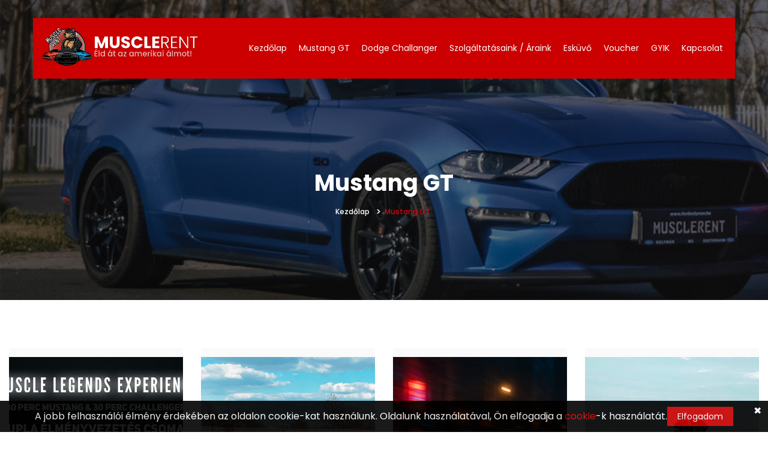

--- FILE ---
content_type: text/html; charset=UTF-8
request_url: https://musclerent.hu/a-mustang-gtrol
body_size: 8194
content:
<!DOCTYPE html>
<html>
	<head>
		<title>Mustang GT</title>
		<meta name="description" content="Éld át az amerikai álmot! Mustang GT bérlés, élményvezetés, esküvőkre és egyéb rendezvényekre. Ezek nem elektromos autók, itt a hangélmény is brutális!
Ezt Neked is át kell élned! Kelet-Magyarországon csak nálunk!
Ford Shelby F150 bérlés Európában csak nálunk!
Dodge Challenger HEMI 5,7 élményautó" />
		<meta name="keywords" content="mustang bérlés
mustang élményvezetés
shelby bérlés
dodge challenger élményautózás
ford f150 bérlés
shelby f150 bérlés
shelby raptor bérlés" />
		<meta charset="UTF-8" />
		<meta name="viewport" content="width=device-width, initial-scale=1, maximum-scale=1, user-scalable=no">
		<link rel="icon" type="image/png" href="/images/favicon.png" />
		
				<meta property="og:image" content="https://musclerent.hu/images/fb.jpg" />
		<meta property="og:title" content="Mustang GT" />
		<meta property="og:description" content="Éld át az amerikai álmot! Mustang GT bérlés, élményvezetés, esküvőkre és egyéb rendezvényekre. Ezek nem elektromos autók, itt a hangélmény is brutális!
Ezt Neked is át kell élned! Kelet-Magyarországon csak nálunk!
Ford Shelby F150 bérlés Európában csak nálunk!
Dodge Challenger HEMI 5,7 élményautó" />
		<meta property="og:url" content="http://musclerent.hu/a-mustang-gtrol" />
		<link href="https://fonts.googleapis.com/css?family=Poppins:300,400,500,600,700" rel="stylesheet">

		<link rel="stylesheet" type="text/css" href="/css/plugins/datepicker/datepicker.css">
		<link rel="stylesheet" type="text/css" href="/css/plugins/animate/animate.css">
		<link rel="stylesheet" href="/css/magnific-popup.css">
		<link rel="stylesheet" type="text/css" href="/css/main.css?v=1.1">
		<link rel="stylesheet" type="text/css" id="r-color-roller" href="/color-files/color-04.css">
		
		<!-- Google Tag Manager -->
		<script>(function(w,d,s,l,i){w[l]=w[l]||[];w[l].push({'gtm.start':
		new Date().getTime(),event:'gtm.js'});var f=d.getElementsByTagName(s)[0],
		j=d.createElement(s),dl=l!='dataLayer'?'&l='+l:'';j.async=true;j.src=
		'https://www.googletagmanager.com/gtm.js?id='+i+dl;f.parentNode.insertBefore(j,f);
		})(window,document,'script','dataLayer','GTM-MXS66MN');</script>
		<!-- End Google Tag Manager -->
		
		<!-- JQUERY:: JQUERY.JS -->
		<script src="/js/jquery.min.js"></script>
		  
		<!-- Global site tag (gtag.js) - Google Analytics -->
		<script async src="https://www.googletagmanager.com/gtag/js?id=G-NQP6L1B1KK"></script>
		<script>
			window.dataLayer = window.dataLayer || [];
			function gtag(){dataLayer.push(arguments);}
			gtag('js', new Date());

			gtag('config', 'G-NQP6L1B1KK');
		</script>
		
		<!-- Facebook Pixel Code -->
		<script>
			!function(f,b,e,v,n,t,s)
			{if(f.fbq)return;n=f.fbq=function(){n.callMethod?
			n.callMethod.apply(n,arguments):n.queue.push(arguments)};
			if(!f._fbq)f._fbq=n;n.push=n;n.loaded=!0;n.version='2.0';
			n.queue=[];t=b.createElement(e);t.async=!0;
			t.src=v;s=b.getElementsByTagName(e)[0];
			s.parentNode.insertBefore(t,s)}(window, document,'script',
			'https://connect.facebook.net/en_US/fbevents.js');
			fbq('init', '457523228914567');
			fbq('track', 'PageView');
		</script>
		
		<noscript><img height="1" width="1" style="display:none" src="https://www.facebook.com/tr?id=457523228914567&ev=PageView&noscript=1"/></noscript>
		<!-- End Facebook Pixel Code -->
	</head>
	
	<body>
		<!-- Google Tag Manager (noscript) -->
		<noscript><iframe src="https://www.googletagmanager.com/ns.html?id=GTM-MXS66MN"	height="0" width="0" style="display:none;visibility:hidden"></iframe></noscript>
		<!-- End Google Tag Manager (noscript) -->

		<!--FACEBOOK API code -->

<!-- API code end -->

<!--INSTAGRAM API code -->

<!-- API code end -->

<!--YOUTUBE API code -->

<!-- API code end -->

<!--TIKTOK API code -->

<!-- API code end -->

		
				
		<div class="r-wrapper">
		
			<header>
			  <div class="r-header r-header-inner r-header-strip-02">
				<div class="r-header-strip">
				  <div class="container">
					<div class="row clearfix">
					  <div class="col-xl-3 col-lg-3 col-md-3 col-sm-12 col-xs-12">
						<div class="r-logo">
						  <a href="/" class="d-inline-block"><img src="/images/footer-logo.png" class="img-fluid d-block" alt="logo"></a>
						</div>
						<a href="javaScript:void(0)" class="menu-icon"> <i class="fa fa-bars"></i> </a>
					  </div>
					  <div class="col-xl-9 col-lg-9 col-md-9 col-sm-12 col-xs-12 pr-0">
						<div class="r-nav-section float-right">
						  <nav>
							<ul class="" id=""><li class=""><a href="/" class="">Kezdőlap</a></li><li class=""><a href="/a-mustang-gtrol" class="">Mustang GT</a></li><li class=""><a href="/dodge-challenger" class="">Dodge Challanger</a></li><li class=""><a href="/szolgaltatasaink" class="">Szolgáltatásaink / Áraink</a></li><li class=""><a href="/eskuvo" class="">Esküvő</a></li><li class=""><a href="/voucher" class="">Voucher</a></li><li class=""><a href="/#r-faq-section" class="">GYIK</a></li><li class=""><a href="/kapcsolat" class="">Kapcsolat</a></li></ul>						  </nav>
						</div>
					  </div>
					</div>
				  </div>
				</div>
				
										<div class="r-header-inner-banner" style="background: url(/images/sppictures/gt55_20210330_083138.jpg)">
						  <div class="r-header-in-over">
							<h1><b>Mustang GT</b></h1>
							<div class="r-breadcrum">
							  <ul>
								<li><a href="/">Kezdőlap</a></li>
								<li><span>Mustang GT</span></li>
							  </ul>
							</div>
						  </div>
						</div>
							  </div>
			</header>

					
	<section id="r-contact-part" class="r-contact-part" >
								
			<div class="r-advantages-part mb-5">
				<div class="r-advantage-main-part r-advantage-main-part-white">
					<div class="container-fluid clearfix">					
						<div class="row justify-content-center clearfix">
															<div class="col-xl-3 col-lg-4 col-md-6 col-sm-6 col-xs-12">
									<div class="r-advantages-box">
										<div class="icon">
											<a href="/hir/elmenyvezetes-csomag-akcio/18">
												<img src="/images/sbpictures/csomagakcio_20251110_111501.jpg" alt="ÉLMÉNYVEZETÉS CSOMAG AKCIÓ!">
											</a>
										</div>
										
										<div class="head">
											<a href="/hir/elmenyvezetes-csomag-akcio/18">
												ÉLMÉNYVEZETÉS CSOMAG AKCIÓ!											</a>
										</div>
										
										<div class="sub-text"><p>Próbáld ki a Mustang GT55-öt és a Dodge Challangert is egyetlen élmény alatt!<strong> 2x30 perc élményvezetés CSOMAG AKCIÓNKBAN most </strong>mindkét fenevadat meghajthatod kedvezményes áron!</p>
</div>
									</div>
								</div>
															<div class="col-xl-3 col-lg-4 col-md-6 col-sm-6 col-xs-12">
									<div class="r-advantages-box">
										<div class="icon">
											<a href="/hir/mustang-gt55-berles---/3">
												<img src="/images/sbpictures/img3326_20210511_102437.jpg" alt="Mustang GT55 Bérlés   ">
											</a>
										</div>
										
										<div class="head">
											<a href="/hir/mustang-gt55-berles---/3">
												Mustang GT55 Bérlés   											</a>
										</div>
										
										<div class="sub-text"><p> </p>

<p> Különleges, prémium kategóriás sportkocsit keresel hétvégi kirándulásodhoz? Vagy autóval indulsz el az idei nyaralásra? Esetleg üzleti úton vagy? Csináld stílusosan egy különleges, full extrás új Mustang sportűlésében!</p>
</div>
									</div>
								</div>
															<div class="col-xl-3 col-lg-4 col-md-6 col-sm-6 col-xs-12">
									<div class="r-advantages-box">
										<div class="icon">
											<a href="/hir/mustang-night-ride/14">
												<img src="/images/sbpictures/chatgpt_image_2025_aug_25_213903_20250825_220208.jpg" alt="Mustang Night Ride">
											</a>
										</div>
										
										<div class="head">
											<a href="/hir/mustang-night-ride/14">
												Mustang Night Ride											</a>
										</div>
										
										<div class="sub-text"><p>A fények felgyúlnak, az utcák kiürülnek, a Mustang motorja pedig dübörög. Ez nem egy hétköznapi autózás – ez egy éjszakai kaland, ahol te vagy a főszereplő.</p>
</div>
									</div>
								</div>
															<div class="col-xl-3 col-lg-4 col-md-6 col-sm-6 col-xs-12">
									<div class="r-advantages-box">
										<div class="icon">
											<a href="/hir/mustang-gt55-elmenyvezetes--elmenyautozas/2">
												<img src="/images/sbpictures/img3818_20210623_091429.jpg" alt="Mustang GT55 Élményvezetés / élményautózás">
											</a>
										</div>
										
										<div class="head">
											<a href="/hir/mustang-gt55-elmenyvezetes--elmenyautozas/2">
												Mustang GT55 Élményvezetés / élményautózás											</a>
										</div>
										
										<div class="sub-text"><p>Kíváncsi vagy, mit tud egy igazi vadló? Ki ne hallott volna még az amerikai sportkocsi legendáról a Ford Mustangról? Most itt a lehetőség kipróbálni és személyesen átélni az amerikai életérzést, a V8 dübörgését és a 450 lóerő iszonyatos erejét a hátsó keréken!</p>
</div>
									</div>
								</div>
															<div class="col-xl-3 col-lg-4 col-md-6 col-sm-6 col-xs-12">
									<div class="r-advantages-box">
										<div class="icon">
											<a href="/hir/rendezvenyek--egyedi-keresek/1">
												<img src="/images/sbpictures/advantageicon3_20201123_131730.png" alt="Rendezvények / egyedi kérések">
											</a>
										</div>
										
										<div class="head">
											<a href="/hir/rendezvenyek--egyedi-keresek/1">
												Rendezvények / egyedi kérések											</a>
										</div>
										
										<div class="sub-text"><p> </p>

<p>De ha másra vágysz, írd meg saját elgondolásod, ötleted és együtt megoldjuk!</p>
</div>
									</div>
								</div>
													</div>
					</div>
				</div>
			</div>
				
		<div class="container clearfix">
			<div>
<div>
<p style="text-align:center"><a href="https://player.hu/auto-motor-2/az-amerikai-izomauto-amit-mindenki-ki-akart-probalni-es-imadta-ford-mustang-gt-fastback-5-0-v8/" target="_blank">”Hamisítatlan amerikai erődemonstráció”</a> Player.hu</p>
</div>
</div>

<div>
<div>
<p style="text-align:center"><a href="https://totalcar.hu/tesztek/2018/07/15/ford_mustang_gt/" target="_blank">“Nem sport: Izom!“</a> Totalcar.hu</p>
</div>
</div>

<div>
<div>
<p style="text-align:center"><a href="https://sportverda.hu/hosszabbteszt/a-meret-szamit-teszt-ford-mustang-gt-fastback-5-0/" target="_blank">“Férfias és durva“ </a> Sportverda.hu</p>
</div>
</div>

<div>
<div>
<p style="text-align:center"><a href="https://www.vezess.hu/ujauto-teszt/2018/06/26/ford-mustang-v8-gt-fastback-teszt/">“Függésbe taszít a hanggal“</a> Vezess.hu</p>

<p style="text-align:center"> </p>

<p style="text-align:center"> <iframe frameborder="0" height="500" src="https://www.youtube.com/embed/WiDd8H-yBJA" width="100%"></iframe></p>
</div>
</div>
			
						
					</div>
	</section>

<div id="r-gallery-part">
  <div class="r-gallery-part r-gallery-part-home py-0">
	<ul class="clearfix">
				  <li>
			  <a href="/images/gallery/demodsc007620201130153725_20210106_094545.jpg" title="">
				  <img src="/images/gallery/demodsc007620201130153725_20210106_094545.jpg" class="d-block img-fluid" alt="">
				  <div class="gallery-hover">
					<div class="gallery-text">
					  <div class="icon-gallery"><i class="fa fa-search" aria-hidden="true"></i></div>
					</div>
				  </div>
			  </a>
		  </li>
				  <li>
			  <a href="/images/gallery/demoimg708220201130153727_20210106_094554.jpg" title="">
				  <img src="/images/gallery/demoimg708220201130153727_20210106_094554.jpg" class="d-block img-fluid" alt="">
				  <div class="gallery-hover">
					<div class="gallery-text">
					  <div class="icon-gallery"><i class="fa fa-search" aria-hidden="true"></i></div>
					</div>
				  </div>
			  </a>
		  </li>
				  <li>
			  <a href="/images/gallery/demoromi188220201130153727_20210106_094555.jpg" title="">
				  <img src="/images/gallery/demoromi188220201130153727_20210106_094555.jpg" class="d-block img-fluid" alt="">
				  <div class="gallery-hover">
					<div class="gallery-text">
					  <div class="icon-gallery"><i class="fa fa-search" aria-hidden="true"></i></div>
					</div>
				  </div>
			  </a>
		  </li>
				  <li>
			  <a href="/images/gallery/dsc01862_20210329_134808.jpg" title="">
				  <img src="/images/gallery/dsc01862_20210329_134808.jpg" class="d-block img-fluid" alt="">
				  <div class="gallery-hover">
					<div class="gallery-text">
					  <div class="icon-gallery"><i class="fa fa-search" aria-hidden="true"></i></div>
					</div>
				  </div>
			  </a>
		  </li>
				  <li>
			  <a href="/images/gallery/img1866_20210329_135006.jpg" title="">
				  <img src="/images/gallery/img1866_20210329_135006.jpg" class="d-block img-fluid" alt="">
				  <div class="gallery-hover">
					<div class="gallery-text">
					  <div class="icon-gallery"><i class="fa fa-search" aria-hidden="true"></i></div>
					</div>
				  </div>
			  </a>
		  </li>
				  <li>
			  <a href="/images/gallery/demoimg849820201130153727_20210106_094555.jpg" title="">
				  <img src="/images/gallery/demoimg849820201130153727_20210106_094555.jpg" class="d-block img-fluid" alt="">
				  <div class="gallery-hover">
					<div class="gallery-text">
					  <div class="icon-gallery"><i class="fa fa-search" aria-hidden="true"></i></div>
					</div>
				  </div>
			  </a>
		  </li>
				  <li>
			  <a href="/images/gallery/dsc0358_20210329_134808.jpg" title="">
				  <img src="/images/gallery/dsc0358_20210329_134808.jpg" class="d-block img-fluid" alt="">
				  <div class="gallery-hover">
					<div class="gallery-text">
					  <div class="icon-gallery"><i class="fa fa-search" aria-hidden="true"></i></div>
					</div>
				  </div>
			  </a>
		  </li>
				  <li>
			  <a href="/images/gallery/demoimg631120201130153726_20210106_094546.jpg" title="">
				  <img src="/images/gallery/demoimg631120201130153726_20210106_094546.jpg" class="d-block img-fluid" alt="">
				  <div class="gallery-hover">
					<div class="gallery-text">
					  <div class="icon-gallery"><i class="fa fa-search" aria-hidden="true"></i></div>
					</div>
				  </div>
			  </a>
		  </li>
				  <li>
			  <a href="/images/gallery/demoimg648720201130153726_20210106_094546.jpg" title="">
				  <img src="/images/gallery/demoimg648720201130153726_20210106_094546.jpg" class="d-block img-fluid" alt="">
				  <div class="gallery-hover">
					<div class="gallery-text">
					  <div class="icon-gallery"><i class="fa fa-search" aria-hidden="true"></i></div>
					</div>
				  </div>
			  </a>
		  </li>
				  <li>
			  <a href="/images/gallery/demoimg828620201130153727_20210106_094555.jpg" title="">
				  <img src="/images/gallery/demoimg828620201130153727_20210106_094555.jpg" class="d-block img-fluid" alt="">
				  <div class="gallery-hover">
					<div class="gallery-text">
					  <div class="icon-gallery"><i class="fa fa-search" aria-hidden="true"></i></div>
					</div>
				  </div>
			  </a>
		  </li>
				  <li>
			  <a href="/images/gallery/dsc0302_20210329_134808.jpg" title="">
				  <img src="/images/gallery/dsc0302_20210329_134808.jpg" class="d-block img-fluid" alt="">
				  <div class="gallery-hover">
					<div class="gallery-text">
					  <div class="icon-gallery"><i class="fa fa-search" aria-hidden="true"></i></div>
					</div>
				  </div>
			  </a>
		  </li>
				  <li>
			  <a href="/images/gallery/demodsc020120201130153726_20210106_094546.jpg" title="">
				  <img src="/images/gallery/demodsc020120201130153726_20210106_094546.jpg" class="d-block img-fluid" alt="">
				  <div class="gallery-hover">
					<div class="gallery-text">
					  <div class="icon-gallery"><i class="fa fa-search" aria-hidden="true"></i></div>
					</div>
				  </div>
			  </a>
		  </li>
				  <li>
			  <a href="/images/gallery/img1875_20210329_135007.jpg" title="">
				  <img src="/images/gallery/img1875_20210329_135007.jpg" class="d-block img-fluid" alt="">
				  <div class="gallery-hover">
					<div class="gallery-text">
					  <div class="icon-gallery"><i class="fa fa-search" aria-hidden="true"></i></div>
					</div>
				  </div>
			  </a>
		  </li>
				  <li>
			  <a href="/images/gallery/dsc0117_20210329_134746.jpg" title="">
				  <img src="/images/gallery/dsc0117_20210329_134746.jpg" class="d-block img-fluid" alt="">
				  <div class="gallery-hover">
					<div class="gallery-text">
					  <div class="icon-gallery"><i class="fa fa-search" aria-hidden="true"></i></div>
					</div>
				  </div>
			  </a>
		  </li>
				  <li>
			  <a href="/images/gallery/demoimg849420201130153727_20210106_094555.jpg" title="">
				  <img src="/images/gallery/demoimg849420201130153727_20210106_094555.jpg" class="d-block img-fluid" alt="">
				  <div class="gallery-hover">
					<div class="gallery-text">
					  <div class="icon-gallery"><i class="fa fa-search" aria-hidden="true"></i></div>
					</div>
				  </div>
			  </a>
		  </li>
				  <li>
			  <a href="/images/gallery/demodsc010620201130153725_20210106_094545.jpg" title="">
				  <img src="/images/gallery/demodsc010620201130153725_20210106_094545.jpg" class="d-block img-fluid" alt="">
				  <div class="gallery-hover">
					<div class="gallery-text">
					  <div class="icon-gallery"><i class="fa fa-search" aria-hidden="true"></i></div>
					</div>
				  </div>
			  </a>
		  </li>
				  <li>
			  <a href="/images/gallery/demoimg708420201130153727_20210106_094554.jpg" title="">
				  <img src="/images/gallery/demoimg708420201130153727_20210106_094554.jpg" class="d-block img-fluid" alt="">
				  <div class="gallery-hover">
					<div class="gallery-text">
					  <div class="icon-gallery"><i class="fa fa-search" aria-hidden="true"></i></div>
					</div>
				  </div>
			  </a>
		  </li>
				  <li>
			  <a href="/images/gallery/img1865_20210329_135036.jpg" title="">
				  <img src="/images/gallery/img1865_20210329_135036.jpg" class="d-block img-fluid" alt="">
				  <div class="gallery-hover">
					<div class="gallery-text">
					  <div class="icon-gallery"><i class="fa fa-search" aria-hidden="true"></i></div>
					</div>
				  </div>
			  </a>
		  </li>
				  <li>
			  <a href="/images/gallery/demodsc008820201130153725_20210106_094545.jpg" title="">
				  <img src="/images/gallery/demodsc008820201130153725_20210106_094545.jpg" class="d-block img-fluid" alt="">
				  <div class="gallery-hover">
					<div class="gallery-text">
					  <div class="icon-gallery"><i class="fa fa-search" aria-hidden="true"></i></div>
					</div>
				  </div>
			  </a>
		  </li>
			</ul>
  </div>
</div>			
			<footer>
			  <div class="r-footer">
				<div class="container">
				  <div class="row clearfix">
					<div class="col-xl-3 col-lg-3 col-md-3 col-sm-6 col-xs-12">
					  <div class="r-footer-block">
						<img src="/images/footer-logo2.png" class="d-block img-fluid" alt="logo">
						<p>
							<b>Dévényi Transport Kft.</b><br>
							4080 Hajdúnánás, Kossuth utca 3. (Nem átadási hely)<br>
							<br>
							<b>Bankszámlaszám:</b><br>
							11600006-00000000-80133445						</p>
					  </div>
					</div>
					<div class="col-xl-3 col-lg-3 col-md-3 col-sm-6 col-xs-12">
					  <div class="r-footer-block">
						<div class="r-footer-widget r-footer-phone">
						  <span><i class="fa fa-phone"></i> HÍVJ MINKET!</span>
							<h5>
								<a href="tel:+36 30 219 06 41">
									+36 30 219 06 41								</a>
							</h5>
						</div>
						<div class="r-footer-widget r-footer-nav">
						  <h6>OLDALTÉRKÉP</h6>
						  <nav>
							<ul class="" id=""><li class=""><a href="/" class="">Kezdőlap</a></li><li class=""><a href="/a-mustang-gtrol" class="">Mustang GT</a></li><li class=""><a href="/dodge-challenger" class="">Dodge Challanger</a></li><li class=""><a href="/szolgaltatasaink" class="">Szolgáltatásaink / Áraink</a></li><li class=""><a href="/eskuvo" class="">Esküvő</a></li><li class=""><a href="/voucher" class="">Voucher</a></li><li class=""><a href="/#r-faq-section" class="">GYIK</a></li><li class=""><a href="/kapcsolat" class="">Kapcsolat</a></li></ul>						  </nav>
						</div>
					  </div>
					</div>
					<div class="col-xl-3 col-lg-3 col-md-3 col-sm-6 col-xs-12">
					  <div class="r-footer-block">
						<div class="r-footer-widget r-footer-phone">
						  <span><i class="fa fa-envelope"></i> ÍRJ NEKÜNK!</span>
							<h5>
								<a href="mailto:hello@musclerent.hu">
									hello@musclerent.hu								</a>
							</h5>
						</div>
						<div class="r-footer-widget r-footer-nav">
						  <h6>HASZNOS LINKEK</h6>
						  <nav>
							<ul class="" id=""><li class=""><a href="/cookie-tajekoztato" class="">Cookie tájékoztató</a></li><li class=""><a href="/adatvedelmi-tajekoztato" class="">Adatkezelési tájékoztató</a></li><li class=""><a href="/uzemeltetoi-adatok" class="">Üzemeltetői adatok</a></li><li class=""><a href="/foglalas--lemondas" class="">Foglalás / lemondás</a></li></ul>						  </nav>
						</div>
					  </div>
					</div>
					<div class="col-xl-3 col-lg-3 col-md-3 col-sm-6 col-xs-12">
					  <div class="r-footer-block">
												<div class="r-footer-widget r-footer-nav">
						  <h6>KÖZÖSSÉGI MÉDIA</h6>
						  <nav>
							<ul>
																	<li><a href="https://www.facebook.com/musclerent.hu/">Facebook</a></li>
																	<li><a href="https://www.instagram.com/ddm_hungary/">Instagram</a></li>
																	<li><a href="https://www.youtube.com/channel/UC91bJ4qlMoVAuf6WWDPUZAw?view_as=subscriber">Youtube</a></li>
																	<li><a href="https://www.tiktok.com/@dailydrivenmuscles?is_from_webapp=1&sender_device=pc">TikTok</a></li>
															</ul>
						  </nav>
						</div>
					  </div>
					</div>
				  </div>
				  <div class="row clearfix r-footer-strip">
					<div class="col-xl-6 col-lg-6 col-md-6 col-sm-6 col-xs-12">
					 					 <a class="awlogo" href="https://awstudio.hu/" target="_blank"><img src="/images/aw_logo.png" alt="AW Studio"></a>
					</div>
					<div class="col-xl-6 col-lg-6 col-md-6 col-sm-6 col-xs-12">
					 <ul>
													<li><a href="https://www.facebook.com/musclerent.hu/"><i class="fa fa-facebook"></i>. <span>musclerent.hu</span></a></li>
					   							<li><a href="https://www.instagram.com/ddm_hungary/"><i class="fa fa-instagram"></i>. <span>ddm_hungary</span></a></li>
					   					 </ul>
					</div>
				  </div>
				</div>
			  </div>
			</footer>
			
			</div>
		  <div id="r-to-top" class="r-to-top"><i class="fa fa-angle-up"></i></div>
		  
		<div class="modal fade" id="voucherModal" tabindex="-1" role="dialog" aria-labelledby="voucherModalLabel" aria-hidden="true">
			<div class="modal-dialog" role="document">
				<div class="modal-content">
					<div class="modal-header">
						<button type="button" class="close" data-dismiss="modal" aria-label="Close">
							<span aria-hidden="true">&times;</span>
						</button>
						
						<h5 class="modal-title" id="voucherModalLabel">Vouchert szeretnék!</h5>
					</div>
					
					<form action="/static_pages/contact" method="post">
						<input type="hidden" name="subject" value="Voucher vásárlás" />
						
						<div class="modal-body">
							<div class="form-group">
								<label>Név *</label>
								<input name="name" type="text" class="form-control" placeholder="Név" required="required">
							</div>
							
							<div class="form-group">
								<label>Telefonszám *</label>
								<input name="phone" type="text" class="form-control" placeholder="Telefonszám" required="required">
							</div>
							
							<div class="form-group">
								<label>E-mail cím *</label>
								<input name="email" type="email" class="form-control" placeholder="E-mail cím" required="required">
							</div>
							
							<div class="form-group">
								<label>Ez érdekel *</label>
								
								<select name="type" class="form-control" required="required">
									<option value="Bérlés">Bérlés</option>
									<option value="Élményvezetés 30 perc">Élményvezetés 30 perc</option>
									<option value="Élményvezetés 60 perc">Élményvezetés 60 perc</option>
									<option value="Élményvezetés 90 perc">Élményvezetés 90 perc</option>
									<option value="Egyéb">Egyéb</option>
								</select>
							</div>
							
							<div class="form-group">
								<label>Típus</label>
								
								<select name="color" class="form-control">
									<option value="Mustang GT55 Racing Red">Mustang GT55 Racing Red</option>
									<option value="Mustang GT55 Velocity Blue">Mustang GT55 Velocity Blue</option>
									<option value="Shelby F-150 Velocity Blue fehér verseny csíkokkal">Shelby F-150 Velocity Blue fehér verseny csíkokkal</option>
									<option value="Dodge Challenger ScatPack Widebody">Dodge Challenger ScatPack Widebody</option>
								</select>
							</div>
							
							<div class="form-group">
								<label>Üzenet</label>
								<textarea placeholder="Írd ide az üzeneted..." name="message" class="form-control" required="required"></textarea>
							</div>
							
							<div class="form-group">
								<label class="font-weight-normal text-justify">
									<input type="checkbox" name="gdpr" class="gdpr" required="required" />
									Alulírott, az alábbi checkbox pipálásával - az <a href="https://eur-lex.europa.eu/legal-content/HU/TXT/HTML/?uri=CELEX:32016R0679&amp;from=HU" style="color: rgb(255, 0, 0); text-align: justify; box-sizing: border-box; text-decoration-line: none; font-family: Montserrat, sans-serif; font-size: 14px; outline: 0px !important;" target="_blank">Általános Adatvédelmi Rendelet</a> (GDPR) 6. cikk (1) bekezdés a) pontja, továbbá a 7. cikk rendelkezése alapján - hozzájárulok, hogy az adatkezelő a most megadott személyes adataimat a GDPR, továbbá a <a href="/adatvedelmi-tajekoztato" style="color: rgb(255, 0, 0); text-align: justify; box-sizing: border-box; text-decoration-line: none; font-family: Montserrat, sans-serif; font-size: 14px; outline: 0px !important;" target="_blank">saját adatkezelési tájékoztatójának</a> feltételei szerint kezelje. Tudomásul veszem, hogy a GDPR 7. cikk (3) bekezdése szerint a hozzájárulásomat bármikor visszavonhatom, akár egy kattintással.
								</label>
							</div>
								
							<div class="form-group">
								<div class="pull-left">
									<script src='https://www.google.com/recaptcha/api.js'></script><div class="g-recaptcha" data-sitekey="6LcHivMZAAAAADnFDle-88fbTxSRhKoVKGJjj7Ib"></div>								</div>
							</div>
							
							<div class="clearfix"></div>
						</div>
						
						<div class="modal-footer">
							<button type="button" class="btn btn-secondary" data-dismiss="modal">Mégse</button>
							<button class="btn btn-primary">Küldés</button>
						</div>
					</form>
				</div>
			</div>
		</div>
		
		<div class="modal fade" id="weddingModal" tabindex="-1" role="dialog" aria-labelledby="weddingModalLabel" aria-hidden="true">
			<div class="modal-dialog" role="document">
				<div class="modal-content">
					<div class="modal-header">
						<button type="button" class="close" data-dismiss="modal" aria-label="Close">
							<span aria-hidden="true">&times;</span>
						</button>
						
						<h5 class="modal-title" id="weddingModalLabel">Esküvői jelentkezés!</h5>
					</div>
					
					<form action="/static_pages/contact" method="post">
						<input type="hidden" name="subject" value="Esküvői jelentkezés" />
						
						<div class="modal-body">
							<div class="form-group">
								<label>Név *</label>
								<input name="name" type="text" class="form-control" placeholder="Név" required="required">
							</div>
							
							<div class="form-group">
								<label>Telefonszám *</label>
								<input name="phone" type="text" class="form-control" placeholder="Telefonszám" required="required">
							</div>
							
							<div class="form-group">
								<label>E-mail cím *</label>
								<input name="email" type="email" class="form-control" placeholder="E-mail cím" required="required">
							</div>
							
							<div class="form-group">
								<label>Ez érdekel *</label>
								
								<select name="type" class="form-control" required="required">
									<option value="Bérlés">Bérlés</option>
									<option value="Élményvezetés 30 perc">Élményvezetés 30 perc</option>
									<option value="Élményvezetés 60 perc">Élményvezetés 60 perc</option>
									<option value="Élményvezetés 90 perc">Élményvezetés 90 perc</option>
									<option value="Egyéb">Egyéb</option>
								</select>
							</div>
							
							<div class="form-group">
								<label>Típus</label>
								
								<select name="color" class="form-control">
									<option value="Mustang GT55 Racing Red">Mustang GT55 Racing Red</option>
									<option value="Mustang GT55 Velocity Blue">Mustang GT55 Velocity Blue</option>
									<option value="Shelby F-150 Velocity Blue fehér verseny csíkokkal">Shelby F-150 Velocity Blue fehér verseny csíkokkal</option>
									<option value="Dodge Challenger ScatPack Widebody">Dodge Challenger ScatPack Widebody</option>
								</select>
							</div>
							
							<div class="form-group">
								<label>Tervezett dátum *</label>
								<input name="date" type="date" class="form-control" placeholder="Dátum" required="required">
							</div>
							
							<div class="form-group">
								<label>Üzenet</label>
								<textarea placeholder="Írd ide az üzeneted..." name="message" class="form-control" required="required"></textarea>
							</div>
							
							<div class="form-group">
								<label class="font-weight-normal text-justify">
									<input type="checkbox" name="gdpr" class="gdpr" required="required" />
									Alulírott, az alábbi checkbox pipálásával - az <a href="https://eur-lex.europa.eu/legal-content/HU/TXT/HTML/?uri=CELEX:32016R0679&amp;from=HU" style="color: rgb(255, 0, 0); text-align: justify; box-sizing: border-box; text-decoration-line: none; font-family: Montserrat, sans-serif; font-size: 14px; outline: 0px !important;" target="_blank">Általános Adatvédelmi Rendelet</a> (GDPR) 6. cikk (1) bekezdés a) pontja, továbbá a 7. cikk rendelkezése alapján - hozzájárulok, hogy az adatkezelő a most megadott személyes adataimat a GDPR, továbbá a <a href="/adatvedelmi-tajekoztato" style="color: rgb(255, 0, 0); text-align: justify; box-sizing: border-box; text-decoration-line: none; font-family: Montserrat, sans-serif; font-size: 14px; outline: 0px !important;" target="_blank">saját adatkezelési tájékoztatójának</a> feltételei szerint kezelje. Tudomásul veszem, hogy a GDPR 7. cikk (3) bekezdése szerint a hozzájárulásomat bármikor visszavonhatom, akár egy kattintással.
								</label>
							</div>
								
							<div class="form-group">
								<div class="pull-left">
									<script src='https://www.google.com/recaptcha/api.js'></script><div class="g-recaptcha" data-sitekey="6LcHivMZAAAAADnFDle-88fbTxSRhKoVKGJjj7Ib"></div>								</div>
							</div>
							
							<div class="clearfix"></div>
						</div>
						
						<div class="modal-footer">
							<button type="button" class="btn btn-secondary" data-dismiss="modal">Mégse</button>
							<button class="btn btn-primary">Küldés</button>
						</div>
					</form>
				</div>
			</div>
		</div>
		
		<div class="modal fade" id="rentModal" tabindex="-1" role="dialog" aria-labelledby="rentModalLabel" aria-hidden="true">
			<div class="modal-dialog" role="document">
				<div class="modal-content">
					<div class="modal-header">
						<button type="button" class="close" data-dismiss="modal" aria-label="Close">
							<span aria-hidden="true">&times;</span>
						</button>
						
						<h5 class="modal-title" id="rentModalLabel">Bérlési jelentkezés!</h5>
					</div>
					
					<form action="/static_pages/contact" method="post">
						<input type="hidden" name="subject" value="Bérlési jelentkezés" />
						<input type="hidden" name="type" value="Bérlés" />
						
						<div class="modal-body">
							<div class="form-group">
								<label>Név *</label>
								<input name="name" type="text" class="form-control" placeholder="Név" required="required">
							</div>
							
							<div class="form-group">
								<label>Telefonszám *</label>
								<input name="phone" type="text" class="form-control" placeholder="Telefonszám" required="required">
							</div>
							
							<div class="form-group">
								<label>E-mail cím *</label>
								<input name="email" type="email" class="form-control" placeholder="E-mail cím" required="required">
							</div>
							
							<div class="form-group">
								<label>Típus</label>
								
								<select name="color" class="form-control">
									<option value="Mustang GT55 Racing Red">Mustang GT55 Racing Red</option>
									<option value="Mustang GT55 Velocity Blue">Mustang GT55 Velocity Blue</option>
									<option value="Shelby F-150 Velocity Blue fehér verseny csíkokkal">Shelby F-150 Velocity Blue fehér verseny csíkokkal</option>
									<option value="Dodge Challenger ScatPack Widebody">Dodge Challenger ScatPack Widebody</option>
								</select>
							</div>
							
							<div class="form-group">
								<label>Tervezett dátum *</label>
								<input name="date" type="date" class="form-control" placeholder="Dátum" required="required">
							</div>
							
							<div class="form-group">
								<label>Üzenet</label>
								<textarea placeholder="Írd ide az üzeneted..." name="message" class="form-control" required="required"></textarea>
							</div>
							
							<div class="form-group">
								<label class="font-weight-normal text-justify">
									<input type="checkbox" name="gdpr" class="gdpr" required="required" />
									Alulírott, az alábbi checkbox pipálásával - az <a href="https://eur-lex.europa.eu/legal-content/HU/TXT/HTML/?uri=CELEX:32016R0679&amp;from=HU" style="color: rgb(255, 0, 0); text-align: justify; box-sizing: border-box; text-decoration-line: none; font-family: Montserrat, sans-serif; font-size: 14px; outline: 0px !important;" target="_blank">Általános Adatvédelmi Rendelet</a> (GDPR) 6. cikk (1) bekezdés a) pontja, továbbá a 7. cikk rendelkezése alapján - hozzájárulok, hogy az adatkezelő a most megadott személyes adataimat a GDPR, továbbá a <a href="/adatvedelmi-tajekoztato" style="color: rgb(255, 0, 0); text-align: justify; box-sizing: border-box; text-decoration-line: none; font-family: Montserrat, sans-serif; font-size: 14px; outline: 0px !important;" target="_blank">saját adatkezelési tájékoztatójának</a> feltételei szerint kezelje. Tudomásul veszem, hogy a GDPR 7. cikk (3) bekezdése szerint a hozzájárulásomat bármikor visszavonhatom, akár egy kattintással.
								</label>
							</div>
								
							<div class="form-group">
								<div class="pull-left">
									<script src='https://www.google.com/recaptcha/api.js'></script><div class="g-recaptcha" data-sitekey="6LcHivMZAAAAADnFDle-88fbTxSRhKoVKGJjj7Ib"></div>								</div>
							</div>
							
							<div class="clearfix"></div>
						</div>
						
						<div class="modal-footer">
							<button type="button" class="btn btn-secondary" data-dismiss="modal">Mégse</button>
							<button class="btn btn-primary">Küldés</button>
						</div>
					</form>
				</div>
			</div>
		</div>
		
		<div class="modal fade" id="driveModal" tabindex="-1" role="dialog" aria-labelledby="driveModalLabel" aria-hidden="true">
			<div class="modal-dialog" role="document">
				<div class="modal-content">
					<div class="modal-header">
						<button type="button" class="close" data-dismiss="modal" aria-label="Close">
							<span aria-hidden="true">&times;</span>
						</button>
						
						<h5 class="modal-title" id="driveModalLabel">Élményvezetési jelentkezés!</h5>
					</div>
					
					<form action="/static_pages/contact" method="post">
						<input type="hidden" name="subject" value="Élményvezetési jelentkezés" />
						
						<div class="modal-body">
							<div class="form-group">
								<label>Név *</label>
								<input name="name" type="text" class="form-control" placeholder="Név" required="required">
							</div>
							
							<div class="form-group">
								<label>Telefonszám *</label>
								<input name="phone" type="text" class="form-control" placeholder="Telefonszám" required="required">
							</div>
							
							<div class="form-group">
								<label>E-mail cím *</label>
								<input name="email" type="email" class="form-control" placeholder="E-mail cím" required="required">
							</div>
							
							<div class="form-group">
								<label>Ez érdekel *</label>
								
								<select name="type" class="form-control" required="required">
									<option value="Élményvezetés 30 perc">Élményvezetés 30 perc</option>
									<option value="Élményvezetés 60 perc">Élményvezetés 60 perc</option>
									<option value="Élményvezetés 90 perc">Élményvezetés 90 perc</option>
								</select>
							</div>
							
							<div class="form-group">
								<label>Típus</label>
								
								<select name="color" class="form-control">
									<option value="Mustang GT55 Racing Red">Mustang GT55 Racing Red</option>
									<option value="Mustang GT55 Velocity Blue">Mustang GT55 Velocity Blue</option>
									<option value="Shelby F-150 Velocity Blue fehér verseny csíkokkal">Shelby F-150 Velocity Blue fehér verseny csíkokkal</option>
									<option value="Dodge Challenger ScatPack Widebody">Dodge Challenger ScatPack Widebody</option>
								</select>
							</div>
							
							<div class="form-group">
								<label>Tervezett dátum *</label>
								<input name="date" type="date" class="form-control" placeholder="Dátum" required="required">
							</div>
							
							<div class="form-group">
								<label>Üzenet</label>
								<textarea placeholder="Írd ide az üzeneted..." name="message" class="form-control" required="required"></textarea>
							</div>
							
							<div class="form-group">
								<label class="font-weight-normal text-justify">
									<input type="checkbox" name="gdpr" class="gdpr" required="required" />
									Alulírott, az alábbi checkbox pipálásával - az <a href="https://eur-lex.europa.eu/legal-content/HU/TXT/HTML/?uri=CELEX:32016R0679&amp;from=HU" style="color: rgb(255, 0, 0); text-align: justify; box-sizing: border-box; text-decoration-line: none; font-family: Montserrat, sans-serif; font-size: 14px; outline: 0px !important;" target="_blank">Általános Adatvédelmi Rendelet</a> (GDPR) 6. cikk (1) bekezdés a) pontja, továbbá a 7. cikk rendelkezése alapján - hozzájárulok, hogy az adatkezelő a most megadott személyes adataimat a GDPR, továbbá a <a href="/adatvedelmi-tajekoztato" style="color: rgb(255, 0, 0); text-align: justify; box-sizing: border-box; text-decoration-line: none; font-family: Montserrat, sans-serif; font-size: 14px; outline: 0px !important;" target="_blank">saját adatkezelési tájékoztatójának</a> feltételei szerint kezelje. Tudomásul veszem, hogy a GDPR 7. cikk (3) bekezdése szerint a hozzájárulásomat bármikor visszavonhatom, akár egy kattintással.
								</label>
							</div>
								
							<div class="form-group">
								<div class="pull-left">
									<script src='https://www.google.com/recaptcha/api.js'></script><div class="g-recaptcha" data-sitekey="6LcHivMZAAAAADnFDle-88fbTxSRhKoVKGJjj7Ib"></div>								</div>
							</div>
							
							<div class="clearfix"></div>
						</div>
						
						<div class="modal-footer">
							<button type="button" class="btn btn-secondary" data-dismiss="modal">Mégse</button>
							<button class="btn btn-primary">Küldés</button>
						</div>
					</form>
				</div>
			</div>
		</div>
		
		<div class="modal fade" id="nightDriveModal" tabindex="-1" role="dialog" aria-labelledby="nightDriveModalLabel" aria-hidden="true">
			<div class="modal-dialog" role="document">
				<div class="modal-content">
					<div class="modal-header">
						<button type="button" class="close" data-dismiss="modal" aria-label="Close">
							<span aria-hidden="true">&times;</span>
						</button>
						
						<h5 class="modal-title" id="nightDriveModalLabel">Éjszakai vezetés jelentkezés!</h5>
					</div>
					
					<form action="/static_pages/contact" method="post">
						<input type="hidden" name="subject" value="Éjszakai vezetés jelentkezés" />
						
						<div class="modal-body">
							<div class="form-group">
								<label>Név *</label>
								<input name="name" type="text" class="form-control" placeholder="Név" required="required">
							</div>
							
							<div class="form-group">
								<label>Telefonszám *</label>
								<input name="phone" type="text" class="form-control" placeholder="Telefonszám" required="required">
							</div>
							
							<div class="form-group">
								<label>E-mail cím *</label>
								<input name="email" type="email" class="form-control" placeholder="E-mail cím" required="required">
							</div>
							
							<div class="form-group">
								<label>Típus</label>
								
								<select name="color" class="form-control">
									<option value="Mustang GT55 Racing Red">Mustang GT55 Racing Red</option>
									<option value="Mustang GT55 Velocity Blue">Mustang GT55 Velocity Blue</option>
									<option value="Shelby F-150 Velocity Blue fehér verseny csíkokkal">Shelby F-150 Velocity Blue fehér verseny csíkokkal</option>
									<option value="Dodge Challenger ScatPack Widebody">Dodge Challenger ScatPack Widebody</option>
								</select>
							</div>
							
							<div class="form-group">
								<label>Tervezett dátum *</label>
								<input name="date" type="date" class="form-control" placeholder="Dátum" required="required">
							</div>
							
							<div class="form-group">
								<label>Üzenet</label>
								<textarea placeholder="Írd ide az üzeneted..." name="message" class="form-control" required="required"></textarea>
							</div>
							
							<div class="form-group">
								<label class="font-weight-normal text-justify">
									<input type="checkbox" name="gdpr" class="gdpr" required="required" />
									Alulírott, az alábbi checkbox pipálásával - az <a href="https://eur-lex.europa.eu/legal-content/HU/TXT/HTML/?uri=CELEX:32016R0679&amp;from=HU" style="color: rgb(255, 0, 0); text-align: justify; box-sizing: border-box; text-decoration-line: none; font-family: Montserrat, sans-serif; font-size: 14px; outline: 0px !important;" target="_blank">Általános Adatvédelmi Rendelet</a> (GDPR) 6. cikk (1) bekezdés a) pontja, továbbá a 7. cikk rendelkezése alapján - hozzájárulok, hogy az adatkezelő a most megadott személyes adataimat a GDPR, továbbá a <a href="/adatvedelmi-tajekoztato" style="color: rgb(255, 0, 0); text-align: justify; box-sizing: border-box; text-decoration-line: none; font-family: Montserrat, sans-serif; font-size: 14px; outline: 0px !important;" target="_blank">saját adatkezelési tájékoztatójának</a> feltételei szerint kezelje. Tudomásul veszem, hogy a GDPR 7. cikk (3) bekezdése szerint a hozzájárulásomat bármikor visszavonhatom, akár egy kattintással.
								</label>
							</div>
								
							<div class="form-group">
								<div class="pull-left">
									<script src='https://www.google.com/recaptcha/api.js'></script><div class="g-recaptcha" data-sitekey="6LcHivMZAAAAADnFDle-88fbTxSRhKoVKGJjj7Ib"></div>								</div>
							</div>
							
							<div class="clearfix"></div>
						</div>
						
						<div class="modal-footer">
							<button type="button" class="btn btn-secondary" data-dismiss="modal">Mégse</button>
							<button class="btn btn-primary">Küldés</button>
						</div>
					</form>
				</div>
			</div>
		</div>
		
		<div class="modal fade" id="otherModal" tabindex="-1" role="dialog" aria-labelledby="otherModalLabel" aria-hidden="true">
			<div class="modal-dialog" role="document">
				<div class="modal-content">
					<div class="modal-header">
						<button type="button" class="close" data-dismiss="modal" aria-label="Close">
							<span aria-hidden="true">&times;</span>
						</button>
						
						<h5 class="modal-title" id="otherModalLabel">Rendezvények, egyedi kérések!</h5>
					</div>
					
					<form action="/static_pages/contact" method="post">
						<input type="hidden" name="subject" value="Rendezvények, egyedi kérések" />
						
						<div class="modal-body">
							<div class="form-group">
								<label>Név *</label>
								<input name="name" type="text" class="form-control" placeholder="Név" required="required">
							</div>
							
							<div class="form-group">
								<label>Telefonszám *</label>
								<input name="phone" type="text" class="form-control" placeholder="Telefonszám" required="required">
							</div>
							
							<div class="form-group">
								<label>E-mail cím *</label>
								<input name="email" type="email" class="form-control" placeholder="E-mail cím" required="required">
							</div>
							
							<div class="form-group">
								<label>Üzenet</label>
								<textarea placeholder="Írd ide az üzeneted..." name="message" class="form-control" required="required"></textarea>
							</div>
							
							<div class="form-group">
								<label class="font-weight-normal text-justify">
									<input type="checkbox" name="gdpr" class="gdpr" required="required" />
									Alulírott, az alábbi checkbox pipálásával - az <a href="https://eur-lex.europa.eu/legal-content/HU/TXT/HTML/?uri=CELEX:32016R0679&amp;from=HU" style="color: rgb(255, 0, 0); text-align: justify; box-sizing: border-box; text-decoration-line: none; font-family: Montserrat, sans-serif; font-size: 14px; outline: 0px !important;" target="_blank">Általános Adatvédelmi Rendelet</a> (GDPR) 6. cikk (1) bekezdés a) pontja, továbbá a 7. cikk rendelkezése alapján - hozzájárulok, hogy az adatkezelő a most megadott személyes adataimat a GDPR, továbbá a <a href="/adatvedelmi-tajekoztato" style="color: rgb(255, 0, 0); text-align: justify; box-sizing: border-box; text-decoration-line: none; font-family: Montserrat, sans-serif; font-size: 14px; outline: 0px !important;" target="_blank">saját adatkezelési tájékoztatójának</a> feltételei szerint kezelje. Tudomásul veszem, hogy a GDPR 7. cikk (3) bekezdése szerint a hozzájárulásomat bármikor visszavonhatom, akár egy kattintással.
								</label>
							</div>
								
							<div class="form-group">
								<div class="pull-left">
									<script src='https://www.google.com/recaptcha/api.js'></script><div class="g-recaptcha" data-sitekey="6LcHivMZAAAAADnFDle-88fbTxSRhKoVKGJjj7Ib"></div>								</div>
							</div>
							
							<div class="clearfix"></div>
						</div>
						
						<div class="modal-footer">
							<button type="button" class="btn btn-secondary" data-dismiss="modal">Mégse</button>
							<button class="btn btn-primary">Küldés</button>
						</div>
					</form>
				</div>
			</div>
		</div>
		
		<div class="modal fade" id="generalModal" tabindex="-1" role="dialog" aria-labelledby="generalModalLabel" aria-hidden="true">
			<div class="modal-dialog" role="document">
				<div class="modal-content">
					<div class="modal-header">
						<button type="button" class="close" data-dismiss="modal" aria-label="Close">
							<span aria-hidden="true">&times;</span>
						</button>
						
						<h5 class="modal-title" id="generalModalLabel">Jelentkezés!</h5>
					</div>
					
					<form action="/static_pages/contact" method="post">
						<input type="hidden" name="subject" value="Jelentkezés" />
						
						<div class="modal-body">
							<div class="form-group">
								<label>Név *</label>
								<input name="name" type="text" class="form-control" placeholder="Név" required="required">
							</div>
							
							<div class="form-group">
								<label>Telefonszám *</label>
								<input name="phone" type="text" class="form-control" placeholder="Telefonszám" required="required">
							</div>
							
							<div class="form-group">
								<label>E-mail cím *</label>
								<input name="email" type="email" class="form-control" placeholder="E-mail cím" required="required">
							</div>
							
							<div class="form-group">
								<label>Ez érdekel *</label>
								
								<select name="type" class="form-control" required="required">
									<option value="Bérlés">Bérlés</option>
									<option value="Élményvezetés 30 perc">Élményvezetés 30 perc</option>
									<option value="Élményvezetés 60 perc">Élményvezetés 60 perc</option>
									<option value="Élményvezetés 90 perc">Élményvezetés 90 perc</option>
									<option value="Egyéb">Egyéb</option>
								</select>
							</div>
							
							<div class="form-group">
								<label>Típus</label>
								
								<select name="color" class="form-control">
									<option value="Mustang GT55 Racing Red">Mustang GT55 Racing Red</option>
									<option value="Mustang GT55 Velocity Blue">Mustang GT55 Velocity Blue</option>
									<option value="Shelby F-150 Velocity Blue fehér verseny csíkokkal">Shelby F-150 Velocity Blue fehér verseny csíkokkal</option>
									<option value="Dodge Challenger ScatPack Widebody">Dodge Challenger ScatPack Widebody</option>
								</select>
							</div>
							
							<div class="form-group">
								<label>Tervezett dátum *</label>
								<input name="date" type="date" class="form-control" placeholder="Dátum" required="required">
							</div>
							
							<div class="form-group">
								<label>Üzenet</label>
								<textarea placeholder="Írd ide az üzeneted..." name="message" class="form-control" required="required"></textarea>
							</div>
							
							<div class="form-group">
								<label class="font-weight-normal text-justify">
									<input type="checkbox" name="gdpr" class="gdpr" required="required" />
									Alulírott, az alábbi checkbox pipálásával - az <a href="https://eur-lex.europa.eu/legal-content/HU/TXT/HTML/?uri=CELEX:32016R0679&amp;from=HU" style="color: rgb(255, 0, 0); text-align: justify; box-sizing: border-box; text-decoration-line: none; font-family: Montserrat, sans-serif; font-size: 14px; outline: 0px !important;" target="_blank">Általános Adatvédelmi Rendelet</a> (GDPR) 6. cikk (1) bekezdés a) pontja, továbbá a 7. cikk rendelkezése alapján - hozzájárulok, hogy az adatkezelő a most megadott személyes adataimat a GDPR, továbbá a <a href="/adatvedelmi-tajekoztato" style="color: rgb(255, 0, 0); text-align: justify; box-sizing: border-box; text-decoration-line: none; font-family: Montserrat, sans-serif; font-size: 14px; outline: 0px !important;" target="_blank">saját adatkezelési tájékoztatójának</a> feltételei szerint kezelje. Tudomásul veszem, hogy a GDPR 7. cikk (3) bekezdése szerint a hozzájárulásomat bármikor visszavonhatom, akár egy kattintással.
								</label>
							</div>
								
							<div class="form-group">
								<div class="pull-left">
									<script src='https://www.google.com/recaptcha/api.js'></script><div class="g-recaptcha" data-sitekey="6LcHivMZAAAAADnFDle-88fbTxSRhKoVKGJjj7Ib"></div>								</div>
							</div>
							
							<div class="clearfix"></div>
						</div>
						
						<div class="modal-footer">
							<button type="button" class="btn btn-secondary" data-dismiss="modal">Mégse</button>
							<button class="btn btn-primary">Küldés</button>
						</div>
					</form>
				</div>
			</div>
		</div>
		  
					<div class="cookie_box">
				<div class="cookie_text">
					<p>A jobb felhasználói élmény érdekében az oldalon cookie-kat használunk. Oldalunk használatával, Ön elfogadja a <a href="/cookie-tajekoztato" style="text-align: justify;" target="_blank">cookie</a>-k használatát.</p>
				</div>
				
				<div class="cookie_button" id="approveCookie">Elfogadom</div>
				<div type="button" id="notApproveCookie">&#x2716;</div>
			</div>
		
		  <!-- JQUERY:: APPEAR.JS -->
		  <script src="/js/plugins/appear/appear.js"></script>

		  <!-- JQUERY:: COUNTER.JS -->
		  <script src="/js/plugins/counter/jquery.easing.min.js"></script>
		  <script src="/js/plugins/counter/counter.min.js"></script>


		  <!-- JQUERY:: BOOTSTRAP.JS -->
		  <script src="/js/tether.min.js"></script>
		  <script src="/js/bootstrap.min.js"></script>

		  <!-- JQUERY:: DATEPICKER.JS -->
		  <script src="/js/plugins/datepicker/moment-with-locales.min.js"></script>
		  <script src="/js/plugins/datepicker/moment-timezone.js"></script>
		  <script src="/js/plugins/datepicker/bootstrap-datepicker.js"></script>

		  <!-- JQUERY:: PLUGINS -->
		  <script src="/js/plugins/owl/owl.carousel.min.js"></script>
		  <script src="/js/plugins/lightcase/lightcase.js"></script>
		  <script src="/js/plugins/owl/owl.carousel2.thumbs.js"></script>
		
		  
		  <!-- JQUERY:: CUSTOM.JS -->
		  <script src="/js/custom.js?v=1"></script>
		  
		  <script src="/js/jquery.magnific-popup.js"></script>
		  
		  <script>
			$(document).ready(function () {
				$('.flash-modal-trigger').click();
				
				$('#approveCookie').click(function(){
					$.get('/app/approveCookie');
					allConsentGranted();
					$('.cookie_box').slideUp();
				});

				$('#notApproveCookie').click(function(){
					$('.cookie_box').slideUp();
				});
				
				$.extend(true, $.magnificPopup.defaults, {
					tClose: 'Bezár (Esc)', // Alt text on close button
					tLoading: 'Töltés...', // Text that is displayed during loading. Can contain %curr% and %total% keys
					gallery: {
					tPrev: 'Előző (Balra mutató nyíl)', // Alt text on left arrow
					tNext: 'Következő (Jobbra mutató nyíl)', // Alt text on right arrow
					tCounter: '%curr% / %total%' // Markup for "1 of 7" counter
					},
					image: {
					tError: '<a href="%url%">The image</a> could not be loaded.' // Error message when image could not be loaded
					}
					});

				$('.r-gallery-part-home').magnificPopup({
					delegate: 'a',
					type:'image',
					gallery: {
						// options for gallery
						enabled: true
					},
					image: {
						// options for image content type
						//titleSrc: 'title'
						titleSrc: function(item) {
						  return item.el.attr('title');
						}
					},
					removalDelay: 300,
					mainClass: 'mfp-fade'
				});
				
				$('.calendar-day:not(.disabled)').click(function(){
					if($(this).hasClass('selected'))
						$(this).removeClass('selected');
					else{
						if($('.calendar-day.selected').length < 2){
							if($('.id-field').val() == '' || $(this).data('id') - parseFloat($('.id-field').val()) == 1)
								$(this).addClass('selected');
						}
					}
					
					var ids = [];
					var from = '';
					var to = '';
					
					$('.calendar-day.selected').each(function(){
						if($.inArray($(this).data('id'), ids) === -1)
							ids.push($(this).data('id'));
							
						if(from == '' || from > $(this).data('from'))
							from = $(this).data('from');
							
						if(to == '' || to < $(this).data('to'))
							to = $(this).data('to');
					});
					
					$('.id-field').val(ids.join(', '));
					$('.date-field').val(from + ' - ' + to);
				});
				
								
				gtag('consent', 'default', {
					'ad_storage': 'denied',
					'ad_user_data': 'denied',
					'ad_personalization': 'denied',
					'analytics_storage': 'denied'
				});
				
				function allConsentGranted() {
					gtag('consent', 'update', {
						'ad_storage': 'granted',
						'ad_user_data': 'granted',
						'ad_personalization': 'granted',
						'analytics_storage': 'granted'
					});
				}
			});
		  </script>
	</body>
</html>

--- FILE ---
content_type: text/html; charset=utf-8
request_url: https://www.google.com/recaptcha/api2/anchor?ar=1&k=6LcHivMZAAAAADnFDle-88fbTxSRhKoVKGJjj7Ib&co=aHR0cHM6Ly9tdXNjbGVyZW50Lmh1OjQ0Mw..&hl=en&v=N67nZn4AqZkNcbeMu4prBgzg&size=normal&anchor-ms=20000&execute-ms=30000&cb=hmvn9hs33s52
body_size: 49760
content:
<!DOCTYPE HTML><html dir="ltr" lang="en"><head><meta http-equiv="Content-Type" content="text/html; charset=UTF-8">
<meta http-equiv="X-UA-Compatible" content="IE=edge">
<title>reCAPTCHA</title>
<style type="text/css">
/* cyrillic-ext */
@font-face {
  font-family: 'Roboto';
  font-style: normal;
  font-weight: 400;
  font-stretch: 100%;
  src: url(//fonts.gstatic.com/s/roboto/v48/KFO7CnqEu92Fr1ME7kSn66aGLdTylUAMa3GUBHMdazTgWw.woff2) format('woff2');
  unicode-range: U+0460-052F, U+1C80-1C8A, U+20B4, U+2DE0-2DFF, U+A640-A69F, U+FE2E-FE2F;
}
/* cyrillic */
@font-face {
  font-family: 'Roboto';
  font-style: normal;
  font-weight: 400;
  font-stretch: 100%;
  src: url(//fonts.gstatic.com/s/roboto/v48/KFO7CnqEu92Fr1ME7kSn66aGLdTylUAMa3iUBHMdazTgWw.woff2) format('woff2');
  unicode-range: U+0301, U+0400-045F, U+0490-0491, U+04B0-04B1, U+2116;
}
/* greek-ext */
@font-face {
  font-family: 'Roboto';
  font-style: normal;
  font-weight: 400;
  font-stretch: 100%;
  src: url(//fonts.gstatic.com/s/roboto/v48/KFO7CnqEu92Fr1ME7kSn66aGLdTylUAMa3CUBHMdazTgWw.woff2) format('woff2');
  unicode-range: U+1F00-1FFF;
}
/* greek */
@font-face {
  font-family: 'Roboto';
  font-style: normal;
  font-weight: 400;
  font-stretch: 100%;
  src: url(//fonts.gstatic.com/s/roboto/v48/KFO7CnqEu92Fr1ME7kSn66aGLdTylUAMa3-UBHMdazTgWw.woff2) format('woff2');
  unicode-range: U+0370-0377, U+037A-037F, U+0384-038A, U+038C, U+038E-03A1, U+03A3-03FF;
}
/* math */
@font-face {
  font-family: 'Roboto';
  font-style: normal;
  font-weight: 400;
  font-stretch: 100%;
  src: url(//fonts.gstatic.com/s/roboto/v48/KFO7CnqEu92Fr1ME7kSn66aGLdTylUAMawCUBHMdazTgWw.woff2) format('woff2');
  unicode-range: U+0302-0303, U+0305, U+0307-0308, U+0310, U+0312, U+0315, U+031A, U+0326-0327, U+032C, U+032F-0330, U+0332-0333, U+0338, U+033A, U+0346, U+034D, U+0391-03A1, U+03A3-03A9, U+03B1-03C9, U+03D1, U+03D5-03D6, U+03F0-03F1, U+03F4-03F5, U+2016-2017, U+2034-2038, U+203C, U+2040, U+2043, U+2047, U+2050, U+2057, U+205F, U+2070-2071, U+2074-208E, U+2090-209C, U+20D0-20DC, U+20E1, U+20E5-20EF, U+2100-2112, U+2114-2115, U+2117-2121, U+2123-214F, U+2190, U+2192, U+2194-21AE, U+21B0-21E5, U+21F1-21F2, U+21F4-2211, U+2213-2214, U+2216-22FF, U+2308-230B, U+2310, U+2319, U+231C-2321, U+2336-237A, U+237C, U+2395, U+239B-23B7, U+23D0, U+23DC-23E1, U+2474-2475, U+25AF, U+25B3, U+25B7, U+25BD, U+25C1, U+25CA, U+25CC, U+25FB, U+266D-266F, U+27C0-27FF, U+2900-2AFF, U+2B0E-2B11, U+2B30-2B4C, U+2BFE, U+3030, U+FF5B, U+FF5D, U+1D400-1D7FF, U+1EE00-1EEFF;
}
/* symbols */
@font-face {
  font-family: 'Roboto';
  font-style: normal;
  font-weight: 400;
  font-stretch: 100%;
  src: url(//fonts.gstatic.com/s/roboto/v48/KFO7CnqEu92Fr1ME7kSn66aGLdTylUAMaxKUBHMdazTgWw.woff2) format('woff2');
  unicode-range: U+0001-000C, U+000E-001F, U+007F-009F, U+20DD-20E0, U+20E2-20E4, U+2150-218F, U+2190, U+2192, U+2194-2199, U+21AF, U+21E6-21F0, U+21F3, U+2218-2219, U+2299, U+22C4-22C6, U+2300-243F, U+2440-244A, U+2460-24FF, U+25A0-27BF, U+2800-28FF, U+2921-2922, U+2981, U+29BF, U+29EB, U+2B00-2BFF, U+4DC0-4DFF, U+FFF9-FFFB, U+10140-1018E, U+10190-1019C, U+101A0, U+101D0-101FD, U+102E0-102FB, U+10E60-10E7E, U+1D2C0-1D2D3, U+1D2E0-1D37F, U+1F000-1F0FF, U+1F100-1F1AD, U+1F1E6-1F1FF, U+1F30D-1F30F, U+1F315, U+1F31C, U+1F31E, U+1F320-1F32C, U+1F336, U+1F378, U+1F37D, U+1F382, U+1F393-1F39F, U+1F3A7-1F3A8, U+1F3AC-1F3AF, U+1F3C2, U+1F3C4-1F3C6, U+1F3CA-1F3CE, U+1F3D4-1F3E0, U+1F3ED, U+1F3F1-1F3F3, U+1F3F5-1F3F7, U+1F408, U+1F415, U+1F41F, U+1F426, U+1F43F, U+1F441-1F442, U+1F444, U+1F446-1F449, U+1F44C-1F44E, U+1F453, U+1F46A, U+1F47D, U+1F4A3, U+1F4B0, U+1F4B3, U+1F4B9, U+1F4BB, U+1F4BF, U+1F4C8-1F4CB, U+1F4D6, U+1F4DA, U+1F4DF, U+1F4E3-1F4E6, U+1F4EA-1F4ED, U+1F4F7, U+1F4F9-1F4FB, U+1F4FD-1F4FE, U+1F503, U+1F507-1F50B, U+1F50D, U+1F512-1F513, U+1F53E-1F54A, U+1F54F-1F5FA, U+1F610, U+1F650-1F67F, U+1F687, U+1F68D, U+1F691, U+1F694, U+1F698, U+1F6AD, U+1F6B2, U+1F6B9-1F6BA, U+1F6BC, U+1F6C6-1F6CF, U+1F6D3-1F6D7, U+1F6E0-1F6EA, U+1F6F0-1F6F3, U+1F6F7-1F6FC, U+1F700-1F7FF, U+1F800-1F80B, U+1F810-1F847, U+1F850-1F859, U+1F860-1F887, U+1F890-1F8AD, U+1F8B0-1F8BB, U+1F8C0-1F8C1, U+1F900-1F90B, U+1F93B, U+1F946, U+1F984, U+1F996, U+1F9E9, U+1FA00-1FA6F, U+1FA70-1FA7C, U+1FA80-1FA89, U+1FA8F-1FAC6, U+1FACE-1FADC, U+1FADF-1FAE9, U+1FAF0-1FAF8, U+1FB00-1FBFF;
}
/* vietnamese */
@font-face {
  font-family: 'Roboto';
  font-style: normal;
  font-weight: 400;
  font-stretch: 100%;
  src: url(//fonts.gstatic.com/s/roboto/v48/KFO7CnqEu92Fr1ME7kSn66aGLdTylUAMa3OUBHMdazTgWw.woff2) format('woff2');
  unicode-range: U+0102-0103, U+0110-0111, U+0128-0129, U+0168-0169, U+01A0-01A1, U+01AF-01B0, U+0300-0301, U+0303-0304, U+0308-0309, U+0323, U+0329, U+1EA0-1EF9, U+20AB;
}
/* latin-ext */
@font-face {
  font-family: 'Roboto';
  font-style: normal;
  font-weight: 400;
  font-stretch: 100%;
  src: url(//fonts.gstatic.com/s/roboto/v48/KFO7CnqEu92Fr1ME7kSn66aGLdTylUAMa3KUBHMdazTgWw.woff2) format('woff2');
  unicode-range: U+0100-02BA, U+02BD-02C5, U+02C7-02CC, U+02CE-02D7, U+02DD-02FF, U+0304, U+0308, U+0329, U+1D00-1DBF, U+1E00-1E9F, U+1EF2-1EFF, U+2020, U+20A0-20AB, U+20AD-20C0, U+2113, U+2C60-2C7F, U+A720-A7FF;
}
/* latin */
@font-face {
  font-family: 'Roboto';
  font-style: normal;
  font-weight: 400;
  font-stretch: 100%;
  src: url(//fonts.gstatic.com/s/roboto/v48/KFO7CnqEu92Fr1ME7kSn66aGLdTylUAMa3yUBHMdazQ.woff2) format('woff2');
  unicode-range: U+0000-00FF, U+0131, U+0152-0153, U+02BB-02BC, U+02C6, U+02DA, U+02DC, U+0304, U+0308, U+0329, U+2000-206F, U+20AC, U+2122, U+2191, U+2193, U+2212, U+2215, U+FEFF, U+FFFD;
}
/* cyrillic-ext */
@font-face {
  font-family: 'Roboto';
  font-style: normal;
  font-weight: 500;
  font-stretch: 100%;
  src: url(//fonts.gstatic.com/s/roboto/v48/KFO7CnqEu92Fr1ME7kSn66aGLdTylUAMa3GUBHMdazTgWw.woff2) format('woff2');
  unicode-range: U+0460-052F, U+1C80-1C8A, U+20B4, U+2DE0-2DFF, U+A640-A69F, U+FE2E-FE2F;
}
/* cyrillic */
@font-face {
  font-family: 'Roboto';
  font-style: normal;
  font-weight: 500;
  font-stretch: 100%;
  src: url(//fonts.gstatic.com/s/roboto/v48/KFO7CnqEu92Fr1ME7kSn66aGLdTylUAMa3iUBHMdazTgWw.woff2) format('woff2');
  unicode-range: U+0301, U+0400-045F, U+0490-0491, U+04B0-04B1, U+2116;
}
/* greek-ext */
@font-face {
  font-family: 'Roboto';
  font-style: normal;
  font-weight: 500;
  font-stretch: 100%;
  src: url(//fonts.gstatic.com/s/roboto/v48/KFO7CnqEu92Fr1ME7kSn66aGLdTylUAMa3CUBHMdazTgWw.woff2) format('woff2');
  unicode-range: U+1F00-1FFF;
}
/* greek */
@font-face {
  font-family: 'Roboto';
  font-style: normal;
  font-weight: 500;
  font-stretch: 100%;
  src: url(//fonts.gstatic.com/s/roboto/v48/KFO7CnqEu92Fr1ME7kSn66aGLdTylUAMa3-UBHMdazTgWw.woff2) format('woff2');
  unicode-range: U+0370-0377, U+037A-037F, U+0384-038A, U+038C, U+038E-03A1, U+03A3-03FF;
}
/* math */
@font-face {
  font-family: 'Roboto';
  font-style: normal;
  font-weight: 500;
  font-stretch: 100%;
  src: url(//fonts.gstatic.com/s/roboto/v48/KFO7CnqEu92Fr1ME7kSn66aGLdTylUAMawCUBHMdazTgWw.woff2) format('woff2');
  unicode-range: U+0302-0303, U+0305, U+0307-0308, U+0310, U+0312, U+0315, U+031A, U+0326-0327, U+032C, U+032F-0330, U+0332-0333, U+0338, U+033A, U+0346, U+034D, U+0391-03A1, U+03A3-03A9, U+03B1-03C9, U+03D1, U+03D5-03D6, U+03F0-03F1, U+03F4-03F5, U+2016-2017, U+2034-2038, U+203C, U+2040, U+2043, U+2047, U+2050, U+2057, U+205F, U+2070-2071, U+2074-208E, U+2090-209C, U+20D0-20DC, U+20E1, U+20E5-20EF, U+2100-2112, U+2114-2115, U+2117-2121, U+2123-214F, U+2190, U+2192, U+2194-21AE, U+21B0-21E5, U+21F1-21F2, U+21F4-2211, U+2213-2214, U+2216-22FF, U+2308-230B, U+2310, U+2319, U+231C-2321, U+2336-237A, U+237C, U+2395, U+239B-23B7, U+23D0, U+23DC-23E1, U+2474-2475, U+25AF, U+25B3, U+25B7, U+25BD, U+25C1, U+25CA, U+25CC, U+25FB, U+266D-266F, U+27C0-27FF, U+2900-2AFF, U+2B0E-2B11, U+2B30-2B4C, U+2BFE, U+3030, U+FF5B, U+FF5D, U+1D400-1D7FF, U+1EE00-1EEFF;
}
/* symbols */
@font-face {
  font-family: 'Roboto';
  font-style: normal;
  font-weight: 500;
  font-stretch: 100%;
  src: url(//fonts.gstatic.com/s/roboto/v48/KFO7CnqEu92Fr1ME7kSn66aGLdTylUAMaxKUBHMdazTgWw.woff2) format('woff2');
  unicode-range: U+0001-000C, U+000E-001F, U+007F-009F, U+20DD-20E0, U+20E2-20E4, U+2150-218F, U+2190, U+2192, U+2194-2199, U+21AF, U+21E6-21F0, U+21F3, U+2218-2219, U+2299, U+22C4-22C6, U+2300-243F, U+2440-244A, U+2460-24FF, U+25A0-27BF, U+2800-28FF, U+2921-2922, U+2981, U+29BF, U+29EB, U+2B00-2BFF, U+4DC0-4DFF, U+FFF9-FFFB, U+10140-1018E, U+10190-1019C, U+101A0, U+101D0-101FD, U+102E0-102FB, U+10E60-10E7E, U+1D2C0-1D2D3, U+1D2E0-1D37F, U+1F000-1F0FF, U+1F100-1F1AD, U+1F1E6-1F1FF, U+1F30D-1F30F, U+1F315, U+1F31C, U+1F31E, U+1F320-1F32C, U+1F336, U+1F378, U+1F37D, U+1F382, U+1F393-1F39F, U+1F3A7-1F3A8, U+1F3AC-1F3AF, U+1F3C2, U+1F3C4-1F3C6, U+1F3CA-1F3CE, U+1F3D4-1F3E0, U+1F3ED, U+1F3F1-1F3F3, U+1F3F5-1F3F7, U+1F408, U+1F415, U+1F41F, U+1F426, U+1F43F, U+1F441-1F442, U+1F444, U+1F446-1F449, U+1F44C-1F44E, U+1F453, U+1F46A, U+1F47D, U+1F4A3, U+1F4B0, U+1F4B3, U+1F4B9, U+1F4BB, U+1F4BF, U+1F4C8-1F4CB, U+1F4D6, U+1F4DA, U+1F4DF, U+1F4E3-1F4E6, U+1F4EA-1F4ED, U+1F4F7, U+1F4F9-1F4FB, U+1F4FD-1F4FE, U+1F503, U+1F507-1F50B, U+1F50D, U+1F512-1F513, U+1F53E-1F54A, U+1F54F-1F5FA, U+1F610, U+1F650-1F67F, U+1F687, U+1F68D, U+1F691, U+1F694, U+1F698, U+1F6AD, U+1F6B2, U+1F6B9-1F6BA, U+1F6BC, U+1F6C6-1F6CF, U+1F6D3-1F6D7, U+1F6E0-1F6EA, U+1F6F0-1F6F3, U+1F6F7-1F6FC, U+1F700-1F7FF, U+1F800-1F80B, U+1F810-1F847, U+1F850-1F859, U+1F860-1F887, U+1F890-1F8AD, U+1F8B0-1F8BB, U+1F8C0-1F8C1, U+1F900-1F90B, U+1F93B, U+1F946, U+1F984, U+1F996, U+1F9E9, U+1FA00-1FA6F, U+1FA70-1FA7C, U+1FA80-1FA89, U+1FA8F-1FAC6, U+1FACE-1FADC, U+1FADF-1FAE9, U+1FAF0-1FAF8, U+1FB00-1FBFF;
}
/* vietnamese */
@font-face {
  font-family: 'Roboto';
  font-style: normal;
  font-weight: 500;
  font-stretch: 100%;
  src: url(//fonts.gstatic.com/s/roboto/v48/KFO7CnqEu92Fr1ME7kSn66aGLdTylUAMa3OUBHMdazTgWw.woff2) format('woff2');
  unicode-range: U+0102-0103, U+0110-0111, U+0128-0129, U+0168-0169, U+01A0-01A1, U+01AF-01B0, U+0300-0301, U+0303-0304, U+0308-0309, U+0323, U+0329, U+1EA0-1EF9, U+20AB;
}
/* latin-ext */
@font-face {
  font-family: 'Roboto';
  font-style: normal;
  font-weight: 500;
  font-stretch: 100%;
  src: url(//fonts.gstatic.com/s/roboto/v48/KFO7CnqEu92Fr1ME7kSn66aGLdTylUAMa3KUBHMdazTgWw.woff2) format('woff2');
  unicode-range: U+0100-02BA, U+02BD-02C5, U+02C7-02CC, U+02CE-02D7, U+02DD-02FF, U+0304, U+0308, U+0329, U+1D00-1DBF, U+1E00-1E9F, U+1EF2-1EFF, U+2020, U+20A0-20AB, U+20AD-20C0, U+2113, U+2C60-2C7F, U+A720-A7FF;
}
/* latin */
@font-face {
  font-family: 'Roboto';
  font-style: normal;
  font-weight: 500;
  font-stretch: 100%;
  src: url(//fonts.gstatic.com/s/roboto/v48/KFO7CnqEu92Fr1ME7kSn66aGLdTylUAMa3yUBHMdazQ.woff2) format('woff2');
  unicode-range: U+0000-00FF, U+0131, U+0152-0153, U+02BB-02BC, U+02C6, U+02DA, U+02DC, U+0304, U+0308, U+0329, U+2000-206F, U+20AC, U+2122, U+2191, U+2193, U+2212, U+2215, U+FEFF, U+FFFD;
}
/* cyrillic-ext */
@font-face {
  font-family: 'Roboto';
  font-style: normal;
  font-weight: 900;
  font-stretch: 100%;
  src: url(//fonts.gstatic.com/s/roboto/v48/KFO7CnqEu92Fr1ME7kSn66aGLdTylUAMa3GUBHMdazTgWw.woff2) format('woff2');
  unicode-range: U+0460-052F, U+1C80-1C8A, U+20B4, U+2DE0-2DFF, U+A640-A69F, U+FE2E-FE2F;
}
/* cyrillic */
@font-face {
  font-family: 'Roboto';
  font-style: normal;
  font-weight: 900;
  font-stretch: 100%;
  src: url(//fonts.gstatic.com/s/roboto/v48/KFO7CnqEu92Fr1ME7kSn66aGLdTylUAMa3iUBHMdazTgWw.woff2) format('woff2');
  unicode-range: U+0301, U+0400-045F, U+0490-0491, U+04B0-04B1, U+2116;
}
/* greek-ext */
@font-face {
  font-family: 'Roboto';
  font-style: normal;
  font-weight: 900;
  font-stretch: 100%;
  src: url(//fonts.gstatic.com/s/roboto/v48/KFO7CnqEu92Fr1ME7kSn66aGLdTylUAMa3CUBHMdazTgWw.woff2) format('woff2');
  unicode-range: U+1F00-1FFF;
}
/* greek */
@font-face {
  font-family: 'Roboto';
  font-style: normal;
  font-weight: 900;
  font-stretch: 100%;
  src: url(//fonts.gstatic.com/s/roboto/v48/KFO7CnqEu92Fr1ME7kSn66aGLdTylUAMa3-UBHMdazTgWw.woff2) format('woff2');
  unicode-range: U+0370-0377, U+037A-037F, U+0384-038A, U+038C, U+038E-03A1, U+03A3-03FF;
}
/* math */
@font-face {
  font-family: 'Roboto';
  font-style: normal;
  font-weight: 900;
  font-stretch: 100%;
  src: url(//fonts.gstatic.com/s/roboto/v48/KFO7CnqEu92Fr1ME7kSn66aGLdTylUAMawCUBHMdazTgWw.woff2) format('woff2');
  unicode-range: U+0302-0303, U+0305, U+0307-0308, U+0310, U+0312, U+0315, U+031A, U+0326-0327, U+032C, U+032F-0330, U+0332-0333, U+0338, U+033A, U+0346, U+034D, U+0391-03A1, U+03A3-03A9, U+03B1-03C9, U+03D1, U+03D5-03D6, U+03F0-03F1, U+03F4-03F5, U+2016-2017, U+2034-2038, U+203C, U+2040, U+2043, U+2047, U+2050, U+2057, U+205F, U+2070-2071, U+2074-208E, U+2090-209C, U+20D0-20DC, U+20E1, U+20E5-20EF, U+2100-2112, U+2114-2115, U+2117-2121, U+2123-214F, U+2190, U+2192, U+2194-21AE, U+21B0-21E5, U+21F1-21F2, U+21F4-2211, U+2213-2214, U+2216-22FF, U+2308-230B, U+2310, U+2319, U+231C-2321, U+2336-237A, U+237C, U+2395, U+239B-23B7, U+23D0, U+23DC-23E1, U+2474-2475, U+25AF, U+25B3, U+25B7, U+25BD, U+25C1, U+25CA, U+25CC, U+25FB, U+266D-266F, U+27C0-27FF, U+2900-2AFF, U+2B0E-2B11, U+2B30-2B4C, U+2BFE, U+3030, U+FF5B, U+FF5D, U+1D400-1D7FF, U+1EE00-1EEFF;
}
/* symbols */
@font-face {
  font-family: 'Roboto';
  font-style: normal;
  font-weight: 900;
  font-stretch: 100%;
  src: url(//fonts.gstatic.com/s/roboto/v48/KFO7CnqEu92Fr1ME7kSn66aGLdTylUAMaxKUBHMdazTgWw.woff2) format('woff2');
  unicode-range: U+0001-000C, U+000E-001F, U+007F-009F, U+20DD-20E0, U+20E2-20E4, U+2150-218F, U+2190, U+2192, U+2194-2199, U+21AF, U+21E6-21F0, U+21F3, U+2218-2219, U+2299, U+22C4-22C6, U+2300-243F, U+2440-244A, U+2460-24FF, U+25A0-27BF, U+2800-28FF, U+2921-2922, U+2981, U+29BF, U+29EB, U+2B00-2BFF, U+4DC0-4DFF, U+FFF9-FFFB, U+10140-1018E, U+10190-1019C, U+101A0, U+101D0-101FD, U+102E0-102FB, U+10E60-10E7E, U+1D2C0-1D2D3, U+1D2E0-1D37F, U+1F000-1F0FF, U+1F100-1F1AD, U+1F1E6-1F1FF, U+1F30D-1F30F, U+1F315, U+1F31C, U+1F31E, U+1F320-1F32C, U+1F336, U+1F378, U+1F37D, U+1F382, U+1F393-1F39F, U+1F3A7-1F3A8, U+1F3AC-1F3AF, U+1F3C2, U+1F3C4-1F3C6, U+1F3CA-1F3CE, U+1F3D4-1F3E0, U+1F3ED, U+1F3F1-1F3F3, U+1F3F5-1F3F7, U+1F408, U+1F415, U+1F41F, U+1F426, U+1F43F, U+1F441-1F442, U+1F444, U+1F446-1F449, U+1F44C-1F44E, U+1F453, U+1F46A, U+1F47D, U+1F4A3, U+1F4B0, U+1F4B3, U+1F4B9, U+1F4BB, U+1F4BF, U+1F4C8-1F4CB, U+1F4D6, U+1F4DA, U+1F4DF, U+1F4E3-1F4E6, U+1F4EA-1F4ED, U+1F4F7, U+1F4F9-1F4FB, U+1F4FD-1F4FE, U+1F503, U+1F507-1F50B, U+1F50D, U+1F512-1F513, U+1F53E-1F54A, U+1F54F-1F5FA, U+1F610, U+1F650-1F67F, U+1F687, U+1F68D, U+1F691, U+1F694, U+1F698, U+1F6AD, U+1F6B2, U+1F6B9-1F6BA, U+1F6BC, U+1F6C6-1F6CF, U+1F6D3-1F6D7, U+1F6E0-1F6EA, U+1F6F0-1F6F3, U+1F6F7-1F6FC, U+1F700-1F7FF, U+1F800-1F80B, U+1F810-1F847, U+1F850-1F859, U+1F860-1F887, U+1F890-1F8AD, U+1F8B0-1F8BB, U+1F8C0-1F8C1, U+1F900-1F90B, U+1F93B, U+1F946, U+1F984, U+1F996, U+1F9E9, U+1FA00-1FA6F, U+1FA70-1FA7C, U+1FA80-1FA89, U+1FA8F-1FAC6, U+1FACE-1FADC, U+1FADF-1FAE9, U+1FAF0-1FAF8, U+1FB00-1FBFF;
}
/* vietnamese */
@font-face {
  font-family: 'Roboto';
  font-style: normal;
  font-weight: 900;
  font-stretch: 100%;
  src: url(//fonts.gstatic.com/s/roboto/v48/KFO7CnqEu92Fr1ME7kSn66aGLdTylUAMa3OUBHMdazTgWw.woff2) format('woff2');
  unicode-range: U+0102-0103, U+0110-0111, U+0128-0129, U+0168-0169, U+01A0-01A1, U+01AF-01B0, U+0300-0301, U+0303-0304, U+0308-0309, U+0323, U+0329, U+1EA0-1EF9, U+20AB;
}
/* latin-ext */
@font-face {
  font-family: 'Roboto';
  font-style: normal;
  font-weight: 900;
  font-stretch: 100%;
  src: url(//fonts.gstatic.com/s/roboto/v48/KFO7CnqEu92Fr1ME7kSn66aGLdTylUAMa3KUBHMdazTgWw.woff2) format('woff2');
  unicode-range: U+0100-02BA, U+02BD-02C5, U+02C7-02CC, U+02CE-02D7, U+02DD-02FF, U+0304, U+0308, U+0329, U+1D00-1DBF, U+1E00-1E9F, U+1EF2-1EFF, U+2020, U+20A0-20AB, U+20AD-20C0, U+2113, U+2C60-2C7F, U+A720-A7FF;
}
/* latin */
@font-face {
  font-family: 'Roboto';
  font-style: normal;
  font-weight: 900;
  font-stretch: 100%;
  src: url(//fonts.gstatic.com/s/roboto/v48/KFO7CnqEu92Fr1ME7kSn66aGLdTylUAMa3yUBHMdazQ.woff2) format('woff2');
  unicode-range: U+0000-00FF, U+0131, U+0152-0153, U+02BB-02BC, U+02C6, U+02DA, U+02DC, U+0304, U+0308, U+0329, U+2000-206F, U+20AC, U+2122, U+2191, U+2193, U+2212, U+2215, U+FEFF, U+FFFD;
}

</style>
<link rel="stylesheet" type="text/css" href="https://www.gstatic.com/recaptcha/releases/N67nZn4AqZkNcbeMu4prBgzg/styles__ltr.css">
<script nonce="AOnHRaohDXbO8ey0KiBeLA" type="text/javascript">window['__recaptcha_api'] = 'https://www.google.com/recaptcha/api2/';</script>
<script type="text/javascript" src="https://www.gstatic.com/recaptcha/releases/N67nZn4AqZkNcbeMu4prBgzg/recaptcha__en.js" nonce="AOnHRaohDXbO8ey0KiBeLA">
      
    </script></head>
<body><div id="rc-anchor-alert" class="rc-anchor-alert"></div>
<input type="hidden" id="recaptcha-token" value="[base64]">
<script type="text/javascript" nonce="AOnHRaohDXbO8ey0KiBeLA">
      recaptcha.anchor.Main.init("[\x22ainput\x22,[\x22bgdata\x22,\x22\x22,\[base64]/[base64]/[base64]/bmV3IHJbeF0oY1swXSk6RT09Mj9uZXcgclt4XShjWzBdLGNbMV0pOkU9PTM/bmV3IHJbeF0oY1swXSxjWzFdLGNbMl0pOkU9PTQ/[base64]/[base64]/[base64]/[base64]/[base64]/[base64]/[base64]/[base64]\x22,\[base64]\\u003d\x22,\x22R3/[base64]/DlMO6wp0ue8OEKh7CszLDgE/Csm7CmEldwoEofWgOdcKkwrrDp3HDmDIHw7TCgFnDtsOVdcKHwqNGwpHDucKRwo0pwrrCmsKew4JAw5hbwpjDiMOQw4rCpyLDlzbCv8OmfTLCksKdBMOSwq/ColjDt8Ksw5JdScKyw7EZN8O9a8KrwqssM8KAw5HDv8OuVDvCtm/DsXwYwrUAWVV+JTrDnWPCs8OTLz9Bw7cCwo17w7jDtcKkw5kkFsKYw7p9wqoHwrnCtBHDu33Cl8Kmw6XDv2/CqsOawp7CgC3ChsOjasKSLw7CqiTCkVfDjsOMNFRiwq/DqcO6w4xSSANnwrfDq3fDp8KHZTTChcOyw7DCtsKmwp/CnsKrwoo8wrvCrHTCiD3CrVXDicK+OCnDtsK9CsODdMOgG3Rrw4LCnU/DpBMBw4rCpsOmwpVvCcK8LyVLHMK8w74gwqfClsOwNsKXcRxBwr/Du1nDmko4JwPDjMOIwrdhw4BcwpXCqGnCucOfW8OSwq4bJsOnDMKbw77DpWEyOsODQ03CnhHDpQk0XMOiw5vDsn8iUMKewr9ADsO2XBjChMKAIsKnRMOeCyjCm8OTC8OsEVcQaFnDtsKML8KlwpNpA1lSw5UNYsK3w7/DpcOlNsKdwqZkaU/DokLCmUtdFsK0McOdw4PDlDvDpsKCO8OACEjCl8ODCWAUeDDCjAXCisOgw47DkzbDl2RLw4x6QiI9An5CacK7wo3DkA/CggbDnsOGw6cPwqpvwp49X8K7YcONw49/DRsDfF7Dh34FbsOnwqZDwr/CkcO3SsKdwrbCicORwoPCrMO1PsKJwqV6TMOJwqPCjsOwwrDDhMO3w6s2MsKAbsOEw4HDocKPw5l7wrjDgMO7exQ8Ez1iw7Z/ckYNw7gpw7cUS0/[base64]/ChMKQHgvCm0TCrMO0Pn/[base64]/CjsKLIg3CoSdMWMKgw5zCs8KITsKPHMKTIDXDmsOuwq/DrAnDrkhIYsKYwojDsMO8w5VBw6guw7nCpm/DjDlpK8Okwr/[base64]/Dp8K6JE/[base64]/[base64]/CpkV7JsKhwqXDtAnCq2DDtUEzBsOywp4/LSouAsKpwoU0w4bCqsOow7kswqfDqgETwrrCvjjCrsKsw7J0RF3CvwPDt2fCsTjDjsOUwr4IwpTCoHJDDsKScCvDtT1LMTzCsCPDpcOiw4fCuMOvwpDCvznCoFhLA8OLwo3CkcOtW8Kbw7xJwp/DpMKfwrEJwpcQwrRzK8OnwqpMdMOAwpwZw5hrOMKfw7tyw6HDnVRZw5zDs8KCW07CnwdONE3CnsOPb8Oxw6/Cs8OLwo8VXFTDlMOZwpjCj8KuR8OnN1LCni5Swrpzwo/[base64]/DlX5UwrfDpmQ+YMKED8KGXMKqTsK7w41SN8O2wpkHwq/DkXlnwrYgSsKtwoE2IApdwqI+HTTDim17wpl/N8Oxw5XCqcKbFVJjwpNROz3CogvDncKhw7QhwrhWw7jDtnrCtcKTwp3DucOwIkYvw6/DvGTCgsOiWgzDpcOdJcKcwqnCqxbCssKCJcOfOHvDmFJCwo/Dm8KJa8O8w7XCtcOrw7/[base64]/[base64]/CvcOIw5xSX8KdJi0IwpbCjsOvRxPCtkVAQ8KTDWvDk8K6wo5vN8Kkwrhnw57ChsOoFhMDw5nCvMKpZksHw5HDhibDmUjCq8O7O8OyeQspw5zDgw7Dsj/CrBBlw6hdGsOzwpnDuClswoVkwqgpZcO5wrgLGCjDjiTDlcO8wrJnNsK1w69Mw656wok5w7ZYwp0bw4XCn8K5JFfCiVJnw7UQwpXDp1zDtXxaw6ZYwop7w78WwqzDigsJV8K+f8OLw4PCuMK3w6BJw6PCpsOjwqPDsSQMwrMswrzDj2TCqizDqVDDs2/ChsOdw7nDg8OjRn9FwoIqwqLDgxLCj8KmwrrDojpbJ2zCvMOnRHUmB8KGbR8RwoTCuCzCksKESHbCoMOiMsOvw7nCvMOaw6HDlcKQwrTCokpvwrkDHcK0w6oxw6x5wo7CnjvDjsKOSnHDtcO/eX/DqcOyX0RmAMOIQcKBwrXCgsOSwqjDqFwZcnLDv8K/w6BXwpXDiRnCscKOwrPCpMO1w7Yzw5DDmMK4fzvDiT5WBT/DhyoGw495HELCoT7Co8KyfQbDu8KHw5YKITtBFsOYLcOKw6LDlMKQwrXCmUsAU3rCj8OlLcK3wq9daV7CicKDwrnDmy4yfDDDgcOFfsKhw5TCi2tqw6lCwqbCnMOydsO+w6/CrEXCmxElw7HDmjxFwozDh8KTwrbClcK4asOnwp/CiWTCrBfCh01cwp7DlmTCisOJPl4/HcONw47CiX9GEUPDiMOTFcKbwqDDghzDvsOqBcOFD31NZsOYVsKiVCguZcOVLcKPwr/Ct8KCwo3Dhi9Hw6NRw5HDp8O7HcK7SMKvOMOGP8OEd8Kmw73Duz7Ck2zDq3hNJ8KKw6fCvMO2wrnDrcOjV8OrwqbDk1wWAzLCvwfDiwJIHsKsw6XDtinDjHc/E8Kvwo9/wqBAcAzCgngTRcK9wrnCpcOjwpxcV8OHWsK+w6JHw5oEwqfDjMOdw44PWBHCjMKYwrBTw4BYDMK8Y8Ogw5nCv1N6NcKbWMOyw7LDgsKBayB0w67DhAPDuzLDgiZMIWV4PhnDh8O0Nywjw5PCq0/Co03CrMKiwpzDmcO3QznCtVbCgwdAFWzCqFLCgkTCscOrFRfDhsKWw7vDk1Jew6d6w6bCoDrCmsK8HMOHw7DDnsOBwqfDsClPw6PCoi1fw5TCtMO8w5XCmF9KwoTCq2zCq8KVcMO5wr3DpGcjwopDXl/Cn8K+woADwoRjWmNFw67Dj15wwrBiwoPDiAszYg1tw6cswrLCqWFSw5lVw7LDrnrDsMOyOcKnw43DscK1XsO1wrI8fcKFw6FPwoAAwqTCicOJBS8zwqfCgcKGwrIrwrbDvBLDkcKZS37DnhoywqTCtMKqwq8ew518dcODTBF1HHtMJsKgR8KiwptYeTfCksO/fFfCnMOhwpvDu8Khwq8FT8KnLMOiD8OuTHs6w553SQrChMKpw6ssw7AwZStpwq3DvhXDnMOOw6J1wqtSYcODDsKpwo4cw544wrbDuz7DvsKsMwBYwrHDlBDCoU7ChFHDunDDvgjCscONwrtbesOvQGUbG8KoDMOBJnAGeAjCknDDsMOew6bDrxxMwr1sQV8ww5BLwpB/[base64]/NsO7wrILw4svwq/CoU1jwrEgwrXCgw0oTFVDBmLCpsOgfMO/VEYWwrtOTMOFwoUkVcOzwrM3w6XCkEkeTMOZHH5lZcKeRHPDlkPClcOENRfDoAd5wqlQWm86w7fDjVLDrlJsTH4ow53CjCxawo8hw5JFw7E7f8KSw5/CsnzDosOswoLDtsOTwo4XAsOBwod1w40qwoBeIMOwfMKvw7vDo8KPwq/DtmHCocO6w5XDlsK8w6J5a2gTw6nCvErDlMKHWXt7YcO0TAhBw7/DusOzwpzDsGxYw5oSwoBowr7DiMKnBVINw7/Dl8K2f8Ohw4lcAAjCusOJPnYCw6BeaMK1wpvDowTCj0fCscOeG2vDiMOAw6vDpsOSaXTCjcOsw5IZemTCq8K/wplywqDDk0xDFCTDlBbCnMKIRT7DmcOZCHVMYcOXJcOdeMOkwqU7wq/[base64]/Co2jDosKzw7vCt8OnNsKDwp4SGsOoPcOCwo/CqnjCijRnDcKdw784In93bksgEcODSDrDgcOjw5low6J2wphZYgnDrjnCqcOBw6nCsFQyw4HCjkBVw4nDiF7DrzciPRfDqcKTw4rCmcKgwrtyw5/CignDjcOCw5zCr33CrCTCssOnfjRjXMOgw4tFwrnDp25Gw7V6wpt/d8Omw4EvUw7CosKJwqFNwqMVb8OBDMOwwrlbwp1Bw5NEw7DDjQDCrMOrEi3DkCYNw5nDrcOEw7MqPj3DlsK0wrtywp5RZTfChjJnw4PClUFawpApw6DCnCvDuMKMUQE/wpMUw6AyScOkwo5Vw7rDs8KsC04dcF0EQSgOUB/[base64]/Sn/CpcKGwozCo8O2worDvMOoDsKzGMO7w6jChyfChMK6wq5OQmB3wp3DjMOkQ8OOJsK4NcKdwpgfGmcgYxMfRm7Ds1LCmn/CiMKUwrnCikbDhMOwZMK4eMOvHCYZwpI4HFIfw5Uhw67ClsO8wqIuFWbDvsK6wo7CrGHCtMOywp5NO8OlwoV2WsKfZw/DuhJmwokmUUrDiH3CnATDrMKuOcKnNljDmsONworCjGBWw47CssOYwrjCssKkBcO2KwpxSsK/[base64]/CpEjChcOEw4XCrCrCpcK/DsKuw5Mkw4vDtMOKw5RwRMO4B8OMwrbCtiVAJjXDpCLCjF/DnMK9eMOUawN8w5x7An7Cs8KdF8K+w6k2wo0pwqoRwqzDhMOUwpjCoU9MLCrDrcKzw6XDg8Oiw7jDmiJ7w40Lw7XDniXCocOhIsOiwr/DhcKBA8O3cV1uEsO/w4jCjVDDqsKZG8KXw49DwqEtwpTDnsKww73DkHPCscKGFMKTw6jDp8K0M8OCwrtzw6EIwrBNFsKpw51CwpkQV33Cs27DusOYU8O9w7/DlGLDoVUENynDusK/w5bCvMKNw5XDhcKIwrbDvxXCgFcdwrRNw63DncKtwrrCv8O+wrzCkBPDksOoBXFXZw1ew4jCpGrDiMKiUMKlWMOLw4LDjcOyUMO0wprCg0bDlcKDM8OiAkjDtUsiw753wqp/SMOhw77CuQouwq5fERV/wpXCjk/[base64]/[base64]/DkEoGfMKSPcKncsKBw6N1w5ELw4V+w7llAwIDczHCr2YewofDvsO9VwbDrijDpsOywqliwp/DuFfDjMOcCcOHDR0HXcOiRcK2byDDtnnCtnd6YMKMw57DjcKTwojDqwrDrcOfw6rDjBvClUZdwqMiw7wSwrJxw7vDosKkwpTDqMOJwpB/[base64]/cXLDuDpswqVSAcO5wrrCnWjDsMKsMwLDqMK6AGfDnMK/Z1bCuj3Dv2spbMKOwr4nw4PDljLCg8KpwqHDnMKkV8OawpNCw53DqcOtwpxlwqXDtMKLesKbw6o2RsK/Il9KwqDCgMKjwrtwMFXDj1HCsHIbf3xRw4/[base64]/Dl8OswrXDuX99wqnDiMODeQ/DuMKkwq7CrhLCmcKIYm4Uw6ccIMOLwq09w5TDoB7DizJaU8OXwp1nG8KDZ0TCiAFRw4/ChcOxI8KTwoHCsXjDnsO3MRrCkXrDscOUN8OqXsOmw6vDh8KbI8O2wofCrMKyw4/[base64]/DgcOeAsK7dMORw74Lw6hGw6sAfEbCmk3CmArCjcOoE2dHFTnCmkAGwpUuRyrCvMKfSiIBH8KYwrNlw6XClRzDk8KPw6svw5XDr8OzwotADMOawok+w6nDusO+UBbCvizDtsOAwoJ7WCvDmMO5NyzDg8OHH8KhenoUdsKzw5HDg8KTOw7Ci8OAwrF3X3/[base64]/w5ZAJMOiEcKIXMOswrtOLcOuLsOxaMOUwrPDl8KKS0hRbCZxcSBywrk7wpLDvMK2OMOqS1fCm8KnPlhjXsOXFMKJwoHCt8KlbQJWw7rCrAPDp3XCvcO8wqjDqxViwq89dgrDn0bCmsKXwqAocw4mAEDCmH/CmBvCnsKeZsK1wrXCgAA/wpTCicKEEsKUDcKvw5dZLMOaQm0FH8KBwq8YcHxUQcODw41OOmVSw6TDhUkYw7TDr8KNFMOmRH/DoyEiSX/DuyRZe8KxScK6L8K9w6bDpMKFcjQmVsKneTvDjsK6wpNif0xET8OtMAJ1wq/Di8KoRMK1XsKIw7zCq8OKKsKXTcOGw6fCgcOxwrJAw5nCpnoJVxkMUcOQBMKiZ17DiMOsw61bBRoNw5jCkMKdYsKyIHXCucOkbWRNwpwfZMKaB8ONw4Bww5R4PMKcw4IqwpVkwrjCg8OIBhhaGsO/Rx/[base64]/WHTCnsOhRcK4wqjCjMO4wo09w47CiMO5dEQQwpbCncOHwoN1w7XDhcKqw4k9wr/CrnTDkFJAEyV2w78Ww6zCm1jCpxjCjXpTTUI7bsOmHMO8wrfCoGjDqDXCrMONU3ooUsKlXRM/w6RTd3Fcw7krwrXDusKQw5XDhMKGdiZpwo7CrMOvw5E6VMOjOBzDn8O/[base64]/CocKYwq/ChsOMw4BSw7gbwpnCnMKYw74LNWvDojjCpEhCDE3Cv8KHYcOAP0Mqw7TDgH5hTADCqMKWwqc0WcOpdSZ3Emxuwog/wpXCn8OowrTDjxI/wpHCrMKIwp7DqTkPHXIawpvDlDJfwqwqOcKBccOUTy9bw7DDrcOqcDt8bDfCqcOCZS/CsMOfUhJOeCsAw7B1DkHDgMKFY8KwwqFBw7fDhcKpOlXCrmwlVSFWf8Kuw7rDnknCuMKRw4IjTn1uwoRLNsKtc8OtwqVnWHcKM8Ocwog5JChnBR/CoEHDucKOZsOXw5AawqM6bcOiwpoFOcO3w5sKMADCisKaGMOJwp7Dl8KdwonDkSzDpMOSwoxcCcOkC8OJQCXDnGnCsMKBKRDDk8KvEcKvMmDDpMOtICYRw5LDqcKfIsKAO3/[base64]/M8OIBUnDpcOTw4DChMOfw7rCi8OSWsKuZMObwqtYwr/[base64]/[base64]/[base64]/DrRZzexsbIMKuTUYBwp9ZdipiZQfDrlgpwrnDnsKbw4wINADDtW8owrk0w6jCvz82BcKecS5gwrRhNcOYw5MPw4vCiHANwpHDrsKeFCXDtzTDnGNdwo86LMKLw4Uew7/[base64]/DvsKawqtkImJNwrjCgxYpesOpasKBeMO1Oh4NLsKzPgdywrIPwoNTSsK+wpPCk8KSW8ORw4PDo2heKE3Ck1TDj8K4cGXDlMODHCVCPsOgwqs3PALDslrCoh7Dq8K8EDnCgMOLwqIDLhAHAnbDqhnCm8ORAStVw5wPOg/DhcKBw5J7w79iZMKJw7M7wojCh8OEw688E2ZaexrChcKhPjXCqMKSw7bDoMKzwowTPsO8YnZQUkbDlMO9wplaH13CjsKQwqRfWh1Mw4EoKBnDiQPCpRQHw5jDjTDCjsK4G8OAw5sSw4sXBTEEXxh/w4DDmChlw4vCkgPClyRFRG/Ck8O0XBrClcOsY8OEwp0Tw5vCkGh5wq09w7FBw7nCq8OZbnjCqMKiw7HDuRDDn8OVw57DuMKmQ8KTw5/DoCUPGMOhw7pdFkwhwoXDgzvDlw8lCF3CljHCsVB5KMO5UAcawoAow5N1wrvCnBXDuivCkcOkSCpTLcOTXhLDhl8mCnMywqvDhsOtJxdLS8KBZ8KlwpgTwrbDuMOUw5RrOCc5IVdVK8KSNsK1X8OYGQfDilTDlXrDqHZ4PRkCwpp/HHnDikMzLsKIw7Y9acKpw5NxwrRsw6nCmcK5wrzDg2DDgUjClxpIw6h+wpnDr8Otw7PCkiQDwr/DkHXCuMKhw64Aw7vCmFPCuwsXW0csACPCp8KDwrVVwqjDuA3CpMOMwoY4w4LDlMKTM8ODKMO/SDXCgTAqw4jCrcO5w5DDgsO2B8O/[base64]/JsKkwq3DscKUScKyPsOwZwZGwq4+PzADacOPIx5XVhrCqcKfw4MAM0grIsKKw6zDmTILNCACN8KNw5/CgMK1woTDlMK1EcOKw47DgcKOCHjCgMOEw5XCkMK0w4pyWcOFw57CrjXDunnCtMKGw6bCm1fDlnU+KWsJw4k4A8OpKMKowodRw7obwrHDjMO8w4Qlw7bDtGwIw6xRaMKyOhPDqhRHw4B+wrV0DTvCthB8wog/[base64]/CnmTCkcKjAMKsw5QAX8KrABbChMKfw4fCg3zDt37Di2sRwqDCjRvDq8OMQ8OaXCZqRXbCscKGw75mw7Fpw7pswo/DsMKXbsOxeMKcwowhV1FECMOhU1ZrwqUrERMiw5gqw7FiaSNDDV8OwqjDmznDgXjDrcOuwrI4w6LCvBDDnMOAUHvDullnwr/[base64]/Co8OOw78iTEHCicO6ZMKUMsKHZMOxXRTCjQzDs13DsisJN2gBeiIhw7daw57CiRTDiMK2UWwNZSHDmsOpw7U1w4UHbgTCp8OrwqXDusKFwq7CoxvDs8OIw6YmwqHDrsKew65wLzfDhMKLXMKHM8KlScKaE8K2RcKIfB9/bBvCkkHCl8OsSFTCrMKpw6rDhMKxw7vCuDjCgSQcw77DgXYBZQXDuVE7w6vCgkLDmxkEfDjDmwR4VMKfw6Q7PmTCiMOWF8OWwp/[base64]/CqcKSGFbCkhEiw7LDglc4JX55A0g8wpV4YxJmw7PCgihOaG/Dq1rCtsOYwoJDw7XDqMOHP8ODwpU+wojCgzdgwqfDrkTDig9aw6FIwoRQJcKIVcOQV8K9wpt9w7XCukQnwoTCsi4Qw4MPw6AeP8OYwp9cNsK/McKywoRlK8OBOTPCgCzCt8Kuw4oTA8O7wr7DpX/DncKecMOeM8KAwrk+ND5Ww6R/wrDCtcO+wrJcw7Z/JWoFAEvCh8KHV8Kpw7/CncK0w7lUwoUJK8KWHSTCp8K4w4LCocO5wq4aLcKqdjXCnMKHwpnDpTJcA8KfJjrDp2nCosKsJWY2w65BFsKrwqbCiGV9LnB2wpjCsCDDucKyw7/CpxPCnsOBERXDpEw2w6l4w6nClFLDo8O8woHChMKyWUEiFMOXU3Y4w7DDnsOLXgk5w4oWwrTChcKha0s0BMO4w6EAJ8KaEyk2w4nDiMOFwp5OScOIS8Kkwogkw5sCZsOCw6Uww7rCmMO8RVvCvsK4w5x3wo9iw4HDusK/NlpKIcOOD8KDFG3Dgy3Dh8KlwpIowqRJwrnCuWgKbWvCr8KMwrjDnsKbw6vCiQ4EBgImw6UqwqjCm2l1AVfDtH/DocO6w7/DlBbCsMOoCzDClsKrGDfDq8KgwpQiRsONwq3CvkHDo8KiAcKwX8KKwp3DoRXDjsK8bsOOwq/DpgV+wpd3S8OZwpvDlEcgwoYLwofCgV/CsxQEw53DlU3DtCg3OsO0EBLCoVNZNcKUEHMhP8KACcKHZQfClAPDrMOdWBwBw5xywoQzRMKWw6jCrMKYaH/CicOVw7dewq8qwoZLbRfCrMOcw7oowqLCrQfCjDvCmcOTO8K/Qwl7WT55w6vDoDQTw5vDssOOwqbCsiEPC2jCucOfJ8KzwrlcfVwFCcKQL8OVHgtKflPDv8OTRV9Gwoxqwq0OHcKIw7TDnsK5DMOqw6IgV8OIwozDu3zCtDpvJHR4OsOyw505w7dbQlE+w5PDpGXCkMOVaMOvYz7CjMKWw5IHw5U/[base64]/VxPCpADCjcOGw7tLw5vCqUnCt8ODwqjCmTxHG8K4w5Z5w5Q+w7NrbmfCqihuVR/CnMOhwonCnnZ+wpYKw7AAwovCosKkcsKTOiDDhMOWw7XCjMO6JcKqNAXDpSIbVcOyJil1w4PDng/[base64]/w5c1MHwRw4HDp8KsAwDDkMOcwrnCncKTWQYIw41LMkB6JQvCoSdtXgB/[base64]/DgsOcGsOow6TDqHszwrVmRjxKwpXClMKAw4MRw6TDhwNUw4XCiAQjScOxZ8KJw53CqEkfwqTDrRNMJU/Cj2IWw5IXwrXDmS9Mw6s1CirDjMO+wqjCiS7DrMOewpMECcKbT8KsTz16wonDqwfCqMK2FxxjYhcbVCbCnyh6XhYLwqQ7WzZDf8KswpEBwovDmsO4w43DjcKUIRkyw4zCusOjCgAXwojDmnsTbcOTAGZaGGjDs8KSwqjCq8O1H8KqNRwTw4UCDSDDn8O2YE/DscKnHsKeLEzCgMKzdgo8OsO+a0XCo8ORVMKswqfCmhFLwpXClhoEJcOkJ8O4Y18Jw6nDim1Ewqg1Sx0+PyUXPMOSMXQEw7NOw6zCsxd1YRbDqWHClcKZXUotw51wwqteMsOsKBJBw5HDk8Kcw4Ezw4/Dp1rDoMOqAQs7SWsAw54gGMKfw4HDiCIxw5TDuBcCW2DCg8Kkw4/Dv8OTw50Vw7LCnTF3wq7CmsOuLsO4wo4zwpbDrRfDh8OtYT5kGMKKwqsJSGMGw4UMI0QyO8OIPMOGw6LDt8OqDBwdPGk5O8Kww4BAwrRsPzvClxc1w7zDsWIgw5IAwr7CtkJHcnvCsMKDw4p+HsKrwrrCl17Cl8KkwrXDm8KlY8Omw4TChHkfwoBpXcK1w5/DpcODKnEfwpfDrHfChMOqOhDDksOWwrrDhMOfwprDuhjDnMOHw6zCqkQ7NHQkSjhsKMKtGm4fZy5lMQTCrhjCmnRzw4jDgFILP8OhwoMuwr7CrgDDog7DpsKrwppmJUYLS8OXTBfCgMOVXS7DncOfwoxQwpsCIcObw6VNXsO3ZQh+XcOIwp/Dhj5mw7TCtQjDrXDCkmjDg8O5w5Bpw5rCpyXDrytcw7AbwozDvcO5wpAObArDt8KEaSJQZld2wp1dF3TCvcOkeMKfDmBVwrxPwrFzZ8KySsOIw7zDoMKMw7zDphksRsKPHnnCg29JEgs0wqVkRksPdcKKL0F+TAkKUz5AYhVsH8OpIDZzwoHDi3jDjcK/w5sgw7LDoB3DjHBfJ8Kew7nCu2MbE8KYDG7Co8ODwqohw7HCkF8kwovCjcO+w5bDscO1ZMKcwqDDoG9zHcOowo9xwpYrwol4B2s3GwghMcK9wpPDhcKgF8O2woPCt21/w43CrEMzwpddw4csw5cjScKnFsK3wq4yQ8KcwqgSbgpVwqA7FUBpw7URO8OAwrjDiRPDi8K5wrTCv2/CsSLCisK7cMODe8KNwos/wqJXDsKIwotUVsK2wqwzw4zDqD7DpDVcRiDDiSgTB8KHwprDtMOtTkTCqwRnwpE8w4gWwp7Ci0oxU2vCoMOXwqcrwoXDksKjw7FgS2FBwo/DiMOtwo/DucKRwqcLX8Kow5TDtsKIF8O7MMKcNhpTJcOLw4DCkllawrvDvnstw6Zsw7fDgDZlbMKBDsK0QMOSZcOMw5MGCMOaWHHDsMOuacKEw5QJUGbDlsKjwrvCuAfDsFAoRHA2P0AywrfDj2vDsRjDmMOWA03Cvy3Dm2fCthPCrsKswpEGw4I9UGkewqXCvm0pwoDDgcOGwp/[base64]/Do2ArX8K6SmAWw6PDjkHDiMKZw6Byw6I9DcOgcX7CusO2wq9rXkHDpcKAcS/[base64]/DjsKEwqLDrsKTTG7CisO+wr4QwoDDrsO6w7LDliYXFT8Fw710w40QUhPCuhApw7rCj8OgTC1cAMOEwoPDsXNpwqJgcMK2wqQ8fy/[base64]/EDYLWDXCgzJ5w6szRcOkw4DDnD97wrQ5wqnCiBnCrFLDukjDgsKhw55bB8KaQ8K7wqRYw4HDqRHDhcOPw4LDj8KBVcKCB8OdYDgvwqbDqWfDm0nCkHlcwpMEw7/Cq8OgwqwBP8KIAsOMw5nDrcO1fsKnwqLDn0DCowLDvDTCrxMuw6xBasOVw7htXGoMwpnDu1tHcwjDgwjCisOEdAdfwonCsDnDv0k0wotxwo7Ci8O6wph+Z8KlCMOFQcKfw4wswq/CgzMuPMKgOMKvw5TChMKCwpLDusKsXsKRw4zDh8OvwonCsMOlw74xw5RlCnVrNcK3wofCmMODOnEHIlQ5wp8oNAHCmcOhEMOiwozCrsOZw6/DksOaPcO4XBfCoMKhQcKVaC3DrMKawo95wovDucO2w6nDhhvCtnLDisK2QCDDjW/DmlFnw5PCjMOAw4oNwp3Di8KnFsK5wqDCtcKGwpBLcsKLw6nDmQHDvmzCqzvDhDfDvcOrW8K3wo7Dn8OdwoHDhMORw57DlUTDusOvfMOeLQHCrcO1csKyw5AsXEpYJsKnRcO9WSQ8Wh7DqMKZwovCpMOUwocfw4EHZSHDtWbDumjDksOrwprDs1UZwrlHTD05w5/DgT/DlgNeAVDDlyNNwpHDvB7Co8KkwobDtzvCmsOOw558w4FzwrcYw7vCjMKTw77ChhFRVjtFRDg4wrrDiMKmwrfCksKiwqjDplzCs0osThguPMK0ICLCmzMdw6/CmcKUJcOdwqpdH8KUworCiMKXwpIHw4/[base64]/CpgQow6JxwrVPEynDs8KfLX8wIx10w63DoSRRwp/CjMK4XXvCgMKMw7DCj0LDtmbCjcKsworChsK3w6kWRMODwrjCs0fCo33CoFvCrwJ/w4pgw5LDl0rDrQQ4XsKwOsKvw7wUw6JdTA3CvgU9w514JcO5OhVcwrp6wrddw5I9w7rCn8Kpw43CtsKmw7kRw60jwpfDhsO2amHDqsONZ8K0woVzYMOfdiMLwqNSw7zCusKPEyBewqwDw7/[base64]/CncONw5Eaw6ZPwrvCisKYfA/DnXnDk8O7wqERw4EWV8KBw7jCt2HDm8Oew6LDvcOWZBbDncKJw6LDgAfClsKBdkjCsnENw6/[base64]/DrA9mE8O+f8KobcOTF8KaLsKjwrkIw6TDlzTCssKMWcKPwp7CrHLDi8OGw6MOOGpVw50twqLCtgbCiDfDkj0RacOMBMOaw64ABsOww65wFhTDs2Y1wr/[base64]/CvBt4DFozwoM6Z8OrUiAbSMO7wpzCpcO8wpdRGsOcw7TDpCsLwpvDmcOlw4HDpsKswq5Nw7zClk3DmzHCosKewqzCpMK7wo/CtcOyw5PCncKxSj0XBMKAwotewqUOWkrCvX/CvsOFwoTDh8OSK8ONwrbCq8OiL1UBXAkxcsK/QsOBw4TDiG3CixxQw43ChcKAwoHDhiPDoW/DvRrCtifCsWcUw54NwqQSw6BlwpLDhiwJw4lLw6bCuMOMKMOPw5ANdMOxw4/DmWXCg39eSHBdAsOuXmfCmMKMw51iRQ/[base64]/KA8eTH/CmcKow6x3w77DvsOYwpp8bEJ4GVJnw7VVSsKFwq0iYMOANzF9w5vDq8Oiw7HDiHdXwp4WwpLCgRjDrhVJKsK5w5DDscKCwrMuFSPDryTDvMKhwoZKwoY0w7Bjwq84wpJpWi/CvS95TiEEFsK3R2fDsMOsIW3Cj3MSfF53w5wKwqDDuCsawrIOQjvDsXsyw6DDjwQ1wrfDm0DCnBo8PMK0w4LDvFNswp/DvFIYwohkNcKGTcKBbsKaWMKbLcKSPVRVw783w4jDlQZjPAgcwqbClMOuNhN/wqrDuC4hw6suwp/CvnzCpz/CgELDhsO1YMO+w71qwqITw7ZJH8Oow7bConEOMcKBfEDCkHnDpsOeLC/DpBgcF25gHsKQACZYw5EEwoXCtSkSwrXCosKWw6TClHQmIsKmw4/DksObwphkwoAnDHssR3DCrUPDnxzDvFrCnMOEBsOmwrPDoC/[base64]/Ig8OwpoABcKofxLCugQCDGwqwrJxQ8OMHsKIwrMmwoZZMsOTAR5XwpUhwojDksKfBVh/w6TDgcKJwqTDscKNI0nDkiMUw7DDl0QZPMO+TmA7UhjDmTbCr0Z/w4gZY0FIwrdyU8O2VTpXwobDszDDmsKuw4JswpLDi8OfwqTCuSgYO8K1wrnCr8KlPsKneB/DkRXDqGrDo8O3SMK3w7k/wpbDqDk+wq1wwqjCh3wAw7rDh17DssO0woXDpMKoIsKPZX98w5/DnztnMsKVwpQswpZ4w4IRGw8oTcKXw7lVMgFJw7htw7LDvV4zUMOoWlcsC27ConvDhCx8wpx/w4zDrcOaIsKFalpeacOtGcOjwqJdwqhiGAbDrylgY8K6T2DCjw3Dp8O2w6hsZ8KbdMOtw5lgwoNqw6PDgjZew5g9w7Jwa8O+JXl0w5DCt8KxKQ3DrcOTw5JswpBywqwGVRnCiS/Dhm/CmVg7CyFTdsKREsKNw4JdJTvDuMKRw6LDs8K4S0fCk2vCjcKqT8OhBgjDmsKpw4sjwroYwoXDgTdVwqfDg07DoMOzw7IxAV0rwqkew7jDq8KSZRbDvRvCjMKdV8OdeU9cwo3DhB/CnnEjA8OEwr1gasODJ2EiwptPZsOaecOoYMOdMhEfwqQLw7bDvsO8wpLCnsOTw6pew5jDtsOJQMKJVMOaK2LCtGzDgHzCtHUgwonDlMOfw44bwq7CgMKENMOGwqNww53Cm8KCw5jDtsK/wrDCoHzCgSzDuVlKOcKfCcKEdwVKwqkIwodvwrjCucOUGz3DunxIL8KiNinDmBg+JMOHwozCgMO+wr3DjMOcC2PCvcK/w5VZw4nDrVnDthtqwqHCklNhwrXCpcOrS8OOwpzDs8KhJwwSwqnCl1AbPsOywrksZMOUw7BEWnQvFcOIUsK0UWrDvyVGwoRUw6PDs8K8woQ6ZsOZw6/CnMOAworDuXPCpVpvwrbCqcKbwpzDncODZsK6wqULM3VTUcOjw6DDrAgfZzPDo8OLGCppw7bCsDVYwpwfbMKzFsOUVcOYYksrEsOHwrXCp0QxwqELOMOww6Egd1HDjcOww4LClMKfZ8O7UA/DiXdsw6AJw4BAZDXCicKzXsKaw5N0SsOQQXXCuMOUwqrChiIOw4JZBcKnwo52M8KAU2xxw5gKwqXDlcOhwodowqwgw6s2JynDuMKIw4nCrsONwqB8BMOOwqHCj2ovw4rDqMOKwo3DmkoNK8Knwrw3IwN6GsOaw7/DsMKJwo9ASBxtw7YZw63CswHCgDlYVcOpw6HCkVbCj8KJQcOPZsK3wqFmwqtvMRQsw7nCsELCnMOfMsOVw4Q6w79/CMKIwohuwqbDszoCbTocWTV2wolZIcKSw6tKwqrDk8Osw6dKw4LDoCDCoMK4wqvDs2HDvg81w7Y0AHvDrGpjw6jDrxLCmT/CtsONwqzCjcKQKMKwwqRFwr4UTGFTbH5Kw5NpwqfDlkXDoMK7wobCmMKRwpLDkMKHU3RZCRopMUpXR2HDhsKtwr4Ow597NMKmQ8OqwoTCqMOYNsObwqrCk1kOAcObNT7DklUuw5DCuA7Cl1puV8OIw4tRw6nDu3Y+BhPDgsO1w4JAEsOBw5jDu8KdC8ODw6VeIg/Cq0rCmkA3wpLDsV1gZcKSA3XDth1OwqBxb8O5E8KBLMKFSE9fwrs2w5Esw44kw6E2w6/CiS02fSg7PcO4w6tcKcOjwqTDtcKjGMOHwr3CvGZcDMKxaMKzFSfCh357wo9aw43Cm2AVajJOw4DCl3QlwrxTIsOFOcOIMAooKx9KwrvCqX5Wwq/CkUzCqU3DlcKRVFHCpnRWO8OtwrVrw50gW8KiIhAwEcO9SMKIw7pKw4kaEDFmeMORw7TCi8OkAcKYPwDCvsKhA8Krwp3DjsObwoUJwpjDpMOtwr1QIjsnwr/DssO5X1TDm8OnRcOhwpEMW8K7aRZ/WRrDvcOvbcKEwrHCrsO+Q33DkgLDlVrDtCdMfcKTAcOjwq/CnMOFw6thw7lxIlo9LcO+wrJCSsOPRVXCpcKTc0nDjwYYWVVdBE/CssKCwoc8BwTCisKOcWbDsx7CuMKsw7N8aMO/wrDCn8OJRMOLHUfDr8Kwwp4WwqHCucKUwpDDtmXCmkwDw4kUwqYTw47Cg8KTwo/Co8OHRMKHL8O8w6lswpjDq8K0wqdJw7/DpgtPJMKFN8OLbEvCncOiDWDCtsOnw402w7x2w5UqAcOodsK4w48/w7nCqCzDucKHwpTCsMOrOSo8w4ATQMKvVsKUeMKmU8O5NQnClBkXwp3DmsOcwq7CgkB/YcKVeGoSBcOuw45zwoJ4H1rDs1QAw7x1w4jDicKbwqgUE8KQwr/[base64]/w6NIw6BDw63CjsO+XXESb8OFNMOGw7/CnsOdesK8w5QmEMKywpvDmg8EbsKTacK0IcOiBMO7Cg/DocOMYnZtPj4SwrBSRCJaJcONwrpBeitfw4EVw4fCqgHDqhFvwoZmdy/CqsKwwqRrEcOtw4p1wrPDrA3CvjN/AVrChsKyNsOZGnfDhWzDqTl1wqvCmEQ2EMKfwoI9CDLDnMOwworDscOPwqrCiMOqScKaPMOiUMO7QMOLwrZGQMKkdS4owqrDkFLDkMKYS8OZw5hjZcOnb8K8w698w50gwoPCpcKzcjjCoRrCnx0uwoTCs0/Cl8K7SsKbwr03T8OrAQpZwo0wIcKbVxwyeRpnwp3Cv8O9wrrCmWNxX8KAwqMQJ2zDtkMxXsOtLcKuwp1owqUcw7BMwqPCq8KwCsOyccKOwo3DpWTDs3o/w6LCtcKmHsOxccO5TMK4VMOLLMKYV8OZJCRtWMOkeShSCBkfwrdnOcO1w63CucO+wr7DgFPDhhjDoMOyQ8KkYGxmwq8TETh4BMKgw4UnJcK9w6/Cl8OqH2MBZsONwofCh0oow5rCrwTCvXE/w41oUgt0w4PDuUVbZ27CkWp3w6PChwHCoV0Pw4tGFsOzw4fDnRPDr8Ksw4kuwpjCqktVwqxvXcKpJcK5G8OZYijCkVhQDXM0NcODHjQewqrCgQXDtMOjw4PDscK/eB0xw7N9w6FFUmcXw7HDphjCqsK1FHzCsT/Co03Cn8KBM3ckCVRNwonDm8OXP8KhwoPCusKDNMKPbcOBGBTCscONY0DCn8OpEz9Dw4tGQH8+wplhwq49f8OBwr0TwpXCtsO+w41mCVHCqAt2MXPCpUPDoMOTw6TDpcOgFsK/wqrDsV5hw4xtfsOawpdVeGPCs8KSWcK8wqwmwoNCBks5OsKmw4jDjsOGccK/D8O/w7nCmwAAw73CpcKHG8KWCBbDnXUXwonDvcO9wojDtsK/w4dASMO6woYxP8K5MXBGwrzCqwl2TH4GAj/[base64]/[base64]/DpW7DkMOhVcOdwqvCmsO/w7pIOGHCjMOUD8KowqrCn8OhZcK4YSIKYErDi8KuGcOxKQsqw5RTwqzDrTQbw6PDsMKcwotvw6x/XFANIDMXwrdNwrbDsiYbU8OqwqrCmiwKfT3DgyJZOMKPcMOMSDrDiMKHwrMRK8OVLgR1w5QQw4HDt8OFDT7DoUnDssKMB20Bw73CisKkw7jCkcOuwqLCgH4/[base64]/[base64]/Y8O+woDDvGg0chcOU23DgGjCqG7Dg8OQwobDgcK0CMKyAHYUwoDDgj03GMK7w6DCsXEpN2PChQ02woVXDsOxIhDDhcORHcKvNCNmNFABY8O7VCXCvcO5wrQEVVtlwrzCoE8ZwprDssOXFyNObwFJw55swqjCpMOAw4rCjy/DkMOCCMK6worClSbDs0HDoh5aT8O7VnDDvsKzbMOdwrFVwr/CoGfClcKhwoZQw7tkwrvDn298R8KSPHcCwppYw54SwoXChwwMQ8K5w75rwp3DgcOlw5fCvTc+A1vDpMKNwqcAwrbCiwlBZ8O9HsKtw79Tw5QGYFfDhcKjwpTCvCUBwo/[base64]/ChVTDo8KEwpnDhsKbEcKFXWk0LGIwcnhIwrBbOEPDi8OrwrMIfEYiw5VxKFrCqMKxw6fCu3XCl8O5RsOZf8KDwoUgPsOvRAxPWEsaRinDsiXDisKIXsO6w7TCvcKAYRXDpMKCXxXCoMKoEnwmPMKTPcO0wrPCp3HDiMKgw5/CpMOowrfDkCRjCDx9wqoFZm/DmMKQw6dowpU0woJHwr3Dj8Kqdzk/wrsuw5PCrznCmcOGLMOjUcOfwqTDpcOZdVIfw5AiTGl+McONw4PDpA7DrcKJw7AmR8KSVBsxw47Dq37Cvj/CrmLCrMO/wppfXsOlwr/ClsKGTMKVwoVxw6jCtnfDp8OlcsOqwrgqwoJMXmETwrrCp8OlSkJrwqV9wo/ChWpDw5IOCiQWw5Yew5rCi8O+JExiSTDCqsOBwoNKAcKJwqjCrcKpEcKDRcKSKMK+LGnCosOqwpzChMOdB0xXdE3CtitVw4nChFHClsObHsKTPcOdTRpxCsK3w7LDkcOVw4NHcsKAfMKGS8OkL8KPwoFbwqMPw5bCsWYJw4bDrFlqw7fChm12wq3DolF/MFVPYsOyw5E7A8KWCcOvZsKcJcObSisDw5J/ECnDiMK6w7PDoX/Dqg8+w6MCO8KmOMKKw7TDqWxcVsONw4DCq2FJw57Ck8OLwo5vw4nDl8KYCS3DisOQRnkkw7/[base64]/acOPw6/DtcKyORTCpMOawpLCq8OuHXvCm1jDqHZUwr5jw7PCjcOyQRbDpBXDq8K2Cy/CisKOwrljCcK8w49+w5BYAToPfcKoB1zCisOhw6hcw73CtsKow7FVX1nDoR7DoFJwwqYiwogO\x22],null,[\x22conf\x22,null,\x226LcHivMZAAAAADnFDle-88fbTxSRhKoVKGJjj7Ib\x22,0,null,null,null,1,[21,125,63,73,95,87,41,43,42,83,102,105,109,121],[7059694,491],0,null,null,null,null,0,null,0,1,700,1,null,0,\[base64]/76lBhnEnQkZnOKMAhnM8xEZ\x22,0,0,null,null,1,null,0,0,null,null,null,0],\x22https://musclerent.hu:443\x22,null,[1,1,1],null,null,null,0,3600,[\x22https://www.google.com/intl/en/policies/privacy/\x22,\x22https://www.google.com/intl/en/policies/terms/\x22],\x228rFVeADIo4fWs6kphr08/K1C3YIVMBKsTEi0vjrYHag\\u003d\x22,0,0,null,1,1769237612310,0,0,[59,61],null,[2,181,158,3],\x22RC-LLJyWFXVuoPb1A\x22,null,null,null,null,null,\x220dAFcWeA7x43BaGO4_z07FwkbEQSGGfYdWQvi70Ws57wpMiAo2JSlwZBVdPJKliJRtE0WlxXZa7tUA0__ec5sfByV4jvsSzfc9Ew\x22,1769320412387]");
    </script></body></html>

--- FILE ---
content_type: text/html; charset=utf-8
request_url: https://www.google.com/recaptcha/api2/anchor?ar=1&k=6LcHivMZAAAAADnFDle-88fbTxSRhKoVKGJjj7Ib&co=aHR0cHM6Ly9tdXNjbGVyZW50Lmh1OjQ0Mw..&hl=en&v=N67nZn4AqZkNcbeMu4prBgzg&size=normal&anchor-ms=20000&execute-ms=30000&cb=3p8baoaptfua
body_size: 49161
content:
<!DOCTYPE HTML><html dir="ltr" lang="en"><head><meta http-equiv="Content-Type" content="text/html; charset=UTF-8">
<meta http-equiv="X-UA-Compatible" content="IE=edge">
<title>reCAPTCHA</title>
<style type="text/css">
/* cyrillic-ext */
@font-face {
  font-family: 'Roboto';
  font-style: normal;
  font-weight: 400;
  font-stretch: 100%;
  src: url(//fonts.gstatic.com/s/roboto/v48/KFO7CnqEu92Fr1ME7kSn66aGLdTylUAMa3GUBHMdazTgWw.woff2) format('woff2');
  unicode-range: U+0460-052F, U+1C80-1C8A, U+20B4, U+2DE0-2DFF, U+A640-A69F, U+FE2E-FE2F;
}
/* cyrillic */
@font-face {
  font-family: 'Roboto';
  font-style: normal;
  font-weight: 400;
  font-stretch: 100%;
  src: url(//fonts.gstatic.com/s/roboto/v48/KFO7CnqEu92Fr1ME7kSn66aGLdTylUAMa3iUBHMdazTgWw.woff2) format('woff2');
  unicode-range: U+0301, U+0400-045F, U+0490-0491, U+04B0-04B1, U+2116;
}
/* greek-ext */
@font-face {
  font-family: 'Roboto';
  font-style: normal;
  font-weight: 400;
  font-stretch: 100%;
  src: url(//fonts.gstatic.com/s/roboto/v48/KFO7CnqEu92Fr1ME7kSn66aGLdTylUAMa3CUBHMdazTgWw.woff2) format('woff2');
  unicode-range: U+1F00-1FFF;
}
/* greek */
@font-face {
  font-family: 'Roboto';
  font-style: normal;
  font-weight: 400;
  font-stretch: 100%;
  src: url(//fonts.gstatic.com/s/roboto/v48/KFO7CnqEu92Fr1ME7kSn66aGLdTylUAMa3-UBHMdazTgWw.woff2) format('woff2');
  unicode-range: U+0370-0377, U+037A-037F, U+0384-038A, U+038C, U+038E-03A1, U+03A3-03FF;
}
/* math */
@font-face {
  font-family: 'Roboto';
  font-style: normal;
  font-weight: 400;
  font-stretch: 100%;
  src: url(//fonts.gstatic.com/s/roboto/v48/KFO7CnqEu92Fr1ME7kSn66aGLdTylUAMawCUBHMdazTgWw.woff2) format('woff2');
  unicode-range: U+0302-0303, U+0305, U+0307-0308, U+0310, U+0312, U+0315, U+031A, U+0326-0327, U+032C, U+032F-0330, U+0332-0333, U+0338, U+033A, U+0346, U+034D, U+0391-03A1, U+03A3-03A9, U+03B1-03C9, U+03D1, U+03D5-03D6, U+03F0-03F1, U+03F4-03F5, U+2016-2017, U+2034-2038, U+203C, U+2040, U+2043, U+2047, U+2050, U+2057, U+205F, U+2070-2071, U+2074-208E, U+2090-209C, U+20D0-20DC, U+20E1, U+20E5-20EF, U+2100-2112, U+2114-2115, U+2117-2121, U+2123-214F, U+2190, U+2192, U+2194-21AE, U+21B0-21E5, U+21F1-21F2, U+21F4-2211, U+2213-2214, U+2216-22FF, U+2308-230B, U+2310, U+2319, U+231C-2321, U+2336-237A, U+237C, U+2395, U+239B-23B7, U+23D0, U+23DC-23E1, U+2474-2475, U+25AF, U+25B3, U+25B7, U+25BD, U+25C1, U+25CA, U+25CC, U+25FB, U+266D-266F, U+27C0-27FF, U+2900-2AFF, U+2B0E-2B11, U+2B30-2B4C, U+2BFE, U+3030, U+FF5B, U+FF5D, U+1D400-1D7FF, U+1EE00-1EEFF;
}
/* symbols */
@font-face {
  font-family: 'Roboto';
  font-style: normal;
  font-weight: 400;
  font-stretch: 100%;
  src: url(//fonts.gstatic.com/s/roboto/v48/KFO7CnqEu92Fr1ME7kSn66aGLdTylUAMaxKUBHMdazTgWw.woff2) format('woff2');
  unicode-range: U+0001-000C, U+000E-001F, U+007F-009F, U+20DD-20E0, U+20E2-20E4, U+2150-218F, U+2190, U+2192, U+2194-2199, U+21AF, U+21E6-21F0, U+21F3, U+2218-2219, U+2299, U+22C4-22C6, U+2300-243F, U+2440-244A, U+2460-24FF, U+25A0-27BF, U+2800-28FF, U+2921-2922, U+2981, U+29BF, U+29EB, U+2B00-2BFF, U+4DC0-4DFF, U+FFF9-FFFB, U+10140-1018E, U+10190-1019C, U+101A0, U+101D0-101FD, U+102E0-102FB, U+10E60-10E7E, U+1D2C0-1D2D3, U+1D2E0-1D37F, U+1F000-1F0FF, U+1F100-1F1AD, U+1F1E6-1F1FF, U+1F30D-1F30F, U+1F315, U+1F31C, U+1F31E, U+1F320-1F32C, U+1F336, U+1F378, U+1F37D, U+1F382, U+1F393-1F39F, U+1F3A7-1F3A8, U+1F3AC-1F3AF, U+1F3C2, U+1F3C4-1F3C6, U+1F3CA-1F3CE, U+1F3D4-1F3E0, U+1F3ED, U+1F3F1-1F3F3, U+1F3F5-1F3F7, U+1F408, U+1F415, U+1F41F, U+1F426, U+1F43F, U+1F441-1F442, U+1F444, U+1F446-1F449, U+1F44C-1F44E, U+1F453, U+1F46A, U+1F47D, U+1F4A3, U+1F4B0, U+1F4B3, U+1F4B9, U+1F4BB, U+1F4BF, U+1F4C8-1F4CB, U+1F4D6, U+1F4DA, U+1F4DF, U+1F4E3-1F4E6, U+1F4EA-1F4ED, U+1F4F7, U+1F4F9-1F4FB, U+1F4FD-1F4FE, U+1F503, U+1F507-1F50B, U+1F50D, U+1F512-1F513, U+1F53E-1F54A, U+1F54F-1F5FA, U+1F610, U+1F650-1F67F, U+1F687, U+1F68D, U+1F691, U+1F694, U+1F698, U+1F6AD, U+1F6B2, U+1F6B9-1F6BA, U+1F6BC, U+1F6C6-1F6CF, U+1F6D3-1F6D7, U+1F6E0-1F6EA, U+1F6F0-1F6F3, U+1F6F7-1F6FC, U+1F700-1F7FF, U+1F800-1F80B, U+1F810-1F847, U+1F850-1F859, U+1F860-1F887, U+1F890-1F8AD, U+1F8B0-1F8BB, U+1F8C0-1F8C1, U+1F900-1F90B, U+1F93B, U+1F946, U+1F984, U+1F996, U+1F9E9, U+1FA00-1FA6F, U+1FA70-1FA7C, U+1FA80-1FA89, U+1FA8F-1FAC6, U+1FACE-1FADC, U+1FADF-1FAE9, U+1FAF0-1FAF8, U+1FB00-1FBFF;
}
/* vietnamese */
@font-face {
  font-family: 'Roboto';
  font-style: normal;
  font-weight: 400;
  font-stretch: 100%;
  src: url(//fonts.gstatic.com/s/roboto/v48/KFO7CnqEu92Fr1ME7kSn66aGLdTylUAMa3OUBHMdazTgWw.woff2) format('woff2');
  unicode-range: U+0102-0103, U+0110-0111, U+0128-0129, U+0168-0169, U+01A0-01A1, U+01AF-01B0, U+0300-0301, U+0303-0304, U+0308-0309, U+0323, U+0329, U+1EA0-1EF9, U+20AB;
}
/* latin-ext */
@font-face {
  font-family: 'Roboto';
  font-style: normal;
  font-weight: 400;
  font-stretch: 100%;
  src: url(//fonts.gstatic.com/s/roboto/v48/KFO7CnqEu92Fr1ME7kSn66aGLdTylUAMa3KUBHMdazTgWw.woff2) format('woff2');
  unicode-range: U+0100-02BA, U+02BD-02C5, U+02C7-02CC, U+02CE-02D7, U+02DD-02FF, U+0304, U+0308, U+0329, U+1D00-1DBF, U+1E00-1E9F, U+1EF2-1EFF, U+2020, U+20A0-20AB, U+20AD-20C0, U+2113, U+2C60-2C7F, U+A720-A7FF;
}
/* latin */
@font-face {
  font-family: 'Roboto';
  font-style: normal;
  font-weight: 400;
  font-stretch: 100%;
  src: url(//fonts.gstatic.com/s/roboto/v48/KFO7CnqEu92Fr1ME7kSn66aGLdTylUAMa3yUBHMdazQ.woff2) format('woff2');
  unicode-range: U+0000-00FF, U+0131, U+0152-0153, U+02BB-02BC, U+02C6, U+02DA, U+02DC, U+0304, U+0308, U+0329, U+2000-206F, U+20AC, U+2122, U+2191, U+2193, U+2212, U+2215, U+FEFF, U+FFFD;
}
/* cyrillic-ext */
@font-face {
  font-family: 'Roboto';
  font-style: normal;
  font-weight: 500;
  font-stretch: 100%;
  src: url(//fonts.gstatic.com/s/roboto/v48/KFO7CnqEu92Fr1ME7kSn66aGLdTylUAMa3GUBHMdazTgWw.woff2) format('woff2');
  unicode-range: U+0460-052F, U+1C80-1C8A, U+20B4, U+2DE0-2DFF, U+A640-A69F, U+FE2E-FE2F;
}
/* cyrillic */
@font-face {
  font-family: 'Roboto';
  font-style: normal;
  font-weight: 500;
  font-stretch: 100%;
  src: url(//fonts.gstatic.com/s/roboto/v48/KFO7CnqEu92Fr1ME7kSn66aGLdTylUAMa3iUBHMdazTgWw.woff2) format('woff2');
  unicode-range: U+0301, U+0400-045F, U+0490-0491, U+04B0-04B1, U+2116;
}
/* greek-ext */
@font-face {
  font-family: 'Roboto';
  font-style: normal;
  font-weight: 500;
  font-stretch: 100%;
  src: url(//fonts.gstatic.com/s/roboto/v48/KFO7CnqEu92Fr1ME7kSn66aGLdTylUAMa3CUBHMdazTgWw.woff2) format('woff2');
  unicode-range: U+1F00-1FFF;
}
/* greek */
@font-face {
  font-family: 'Roboto';
  font-style: normal;
  font-weight: 500;
  font-stretch: 100%;
  src: url(//fonts.gstatic.com/s/roboto/v48/KFO7CnqEu92Fr1ME7kSn66aGLdTylUAMa3-UBHMdazTgWw.woff2) format('woff2');
  unicode-range: U+0370-0377, U+037A-037F, U+0384-038A, U+038C, U+038E-03A1, U+03A3-03FF;
}
/* math */
@font-face {
  font-family: 'Roboto';
  font-style: normal;
  font-weight: 500;
  font-stretch: 100%;
  src: url(//fonts.gstatic.com/s/roboto/v48/KFO7CnqEu92Fr1ME7kSn66aGLdTylUAMawCUBHMdazTgWw.woff2) format('woff2');
  unicode-range: U+0302-0303, U+0305, U+0307-0308, U+0310, U+0312, U+0315, U+031A, U+0326-0327, U+032C, U+032F-0330, U+0332-0333, U+0338, U+033A, U+0346, U+034D, U+0391-03A1, U+03A3-03A9, U+03B1-03C9, U+03D1, U+03D5-03D6, U+03F0-03F1, U+03F4-03F5, U+2016-2017, U+2034-2038, U+203C, U+2040, U+2043, U+2047, U+2050, U+2057, U+205F, U+2070-2071, U+2074-208E, U+2090-209C, U+20D0-20DC, U+20E1, U+20E5-20EF, U+2100-2112, U+2114-2115, U+2117-2121, U+2123-214F, U+2190, U+2192, U+2194-21AE, U+21B0-21E5, U+21F1-21F2, U+21F4-2211, U+2213-2214, U+2216-22FF, U+2308-230B, U+2310, U+2319, U+231C-2321, U+2336-237A, U+237C, U+2395, U+239B-23B7, U+23D0, U+23DC-23E1, U+2474-2475, U+25AF, U+25B3, U+25B7, U+25BD, U+25C1, U+25CA, U+25CC, U+25FB, U+266D-266F, U+27C0-27FF, U+2900-2AFF, U+2B0E-2B11, U+2B30-2B4C, U+2BFE, U+3030, U+FF5B, U+FF5D, U+1D400-1D7FF, U+1EE00-1EEFF;
}
/* symbols */
@font-face {
  font-family: 'Roboto';
  font-style: normal;
  font-weight: 500;
  font-stretch: 100%;
  src: url(//fonts.gstatic.com/s/roboto/v48/KFO7CnqEu92Fr1ME7kSn66aGLdTylUAMaxKUBHMdazTgWw.woff2) format('woff2');
  unicode-range: U+0001-000C, U+000E-001F, U+007F-009F, U+20DD-20E0, U+20E2-20E4, U+2150-218F, U+2190, U+2192, U+2194-2199, U+21AF, U+21E6-21F0, U+21F3, U+2218-2219, U+2299, U+22C4-22C6, U+2300-243F, U+2440-244A, U+2460-24FF, U+25A0-27BF, U+2800-28FF, U+2921-2922, U+2981, U+29BF, U+29EB, U+2B00-2BFF, U+4DC0-4DFF, U+FFF9-FFFB, U+10140-1018E, U+10190-1019C, U+101A0, U+101D0-101FD, U+102E0-102FB, U+10E60-10E7E, U+1D2C0-1D2D3, U+1D2E0-1D37F, U+1F000-1F0FF, U+1F100-1F1AD, U+1F1E6-1F1FF, U+1F30D-1F30F, U+1F315, U+1F31C, U+1F31E, U+1F320-1F32C, U+1F336, U+1F378, U+1F37D, U+1F382, U+1F393-1F39F, U+1F3A7-1F3A8, U+1F3AC-1F3AF, U+1F3C2, U+1F3C4-1F3C6, U+1F3CA-1F3CE, U+1F3D4-1F3E0, U+1F3ED, U+1F3F1-1F3F3, U+1F3F5-1F3F7, U+1F408, U+1F415, U+1F41F, U+1F426, U+1F43F, U+1F441-1F442, U+1F444, U+1F446-1F449, U+1F44C-1F44E, U+1F453, U+1F46A, U+1F47D, U+1F4A3, U+1F4B0, U+1F4B3, U+1F4B9, U+1F4BB, U+1F4BF, U+1F4C8-1F4CB, U+1F4D6, U+1F4DA, U+1F4DF, U+1F4E3-1F4E6, U+1F4EA-1F4ED, U+1F4F7, U+1F4F9-1F4FB, U+1F4FD-1F4FE, U+1F503, U+1F507-1F50B, U+1F50D, U+1F512-1F513, U+1F53E-1F54A, U+1F54F-1F5FA, U+1F610, U+1F650-1F67F, U+1F687, U+1F68D, U+1F691, U+1F694, U+1F698, U+1F6AD, U+1F6B2, U+1F6B9-1F6BA, U+1F6BC, U+1F6C6-1F6CF, U+1F6D3-1F6D7, U+1F6E0-1F6EA, U+1F6F0-1F6F3, U+1F6F7-1F6FC, U+1F700-1F7FF, U+1F800-1F80B, U+1F810-1F847, U+1F850-1F859, U+1F860-1F887, U+1F890-1F8AD, U+1F8B0-1F8BB, U+1F8C0-1F8C1, U+1F900-1F90B, U+1F93B, U+1F946, U+1F984, U+1F996, U+1F9E9, U+1FA00-1FA6F, U+1FA70-1FA7C, U+1FA80-1FA89, U+1FA8F-1FAC6, U+1FACE-1FADC, U+1FADF-1FAE9, U+1FAF0-1FAF8, U+1FB00-1FBFF;
}
/* vietnamese */
@font-face {
  font-family: 'Roboto';
  font-style: normal;
  font-weight: 500;
  font-stretch: 100%;
  src: url(//fonts.gstatic.com/s/roboto/v48/KFO7CnqEu92Fr1ME7kSn66aGLdTylUAMa3OUBHMdazTgWw.woff2) format('woff2');
  unicode-range: U+0102-0103, U+0110-0111, U+0128-0129, U+0168-0169, U+01A0-01A1, U+01AF-01B0, U+0300-0301, U+0303-0304, U+0308-0309, U+0323, U+0329, U+1EA0-1EF9, U+20AB;
}
/* latin-ext */
@font-face {
  font-family: 'Roboto';
  font-style: normal;
  font-weight: 500;
  font-stretch: 100%;
  src: url(//fonts.gstatic.com/s/roboto/v48/KFO7CnqEu92Fr1ME7kSn66aGLdTylUAMa3KUBHMdazTgWw.woff2) format('woff2');
  unicode-range: U+0100-02BA, U+02BD-02C5, U+02C7-02CC, U+02CE-02D7, U+02DD-02FF, U+0304, U+0308, U+0329, U+1D00-1DBF, U+1E00-1E9F, U+1EF2-1EFF, U+2020, U+20A0-20AB, U+20AD-20C0, U+2113, U+2C60-2C7F, U+A720-A7FF;
}
/* latin */
@font-face {
  font-family: 'Roboto';
  font-style: normal;
  font-weight: 500;
  font-stretch: 100%;
  src: url(//fonts.gstatic.com/s/roboto/v48/KFO7CnqEu92Fr1ME7kSn66aGLdTylUAMa3yUBHMdazQ.woff2) format('woff2');
  unicode-range: U+0000-00FF, U+0131, U+0152-0153, U+02BB-02BC, U+02C6, U+02DA, U+02DC, U+0304, U+0308, U+0329, U+2000-206F, U+20AC, U+2122, U+2191, U+2193, U+2212, U+2215, U+FEFF, U+FFFD;
}
/* cyrillic-ext */
@font-face {
  font-family: 'Roboto';
  font-style: normal;
  font-weight: 900;
  font-stretch: 100%;
  src: url(//fonts.gstatic.com/s/roboto/v48/KFO7CnqEu92Fr1ME7kSn66aGLdTylUAMa3GUBHMdazTgWw.woff2) format('woff2');
  unicode-range: U+0460-052F, U+1C80-1C8A, U+20B4, U+2DE0-2DFF, U+A640-A69F, U+FE2E-FE2F;
}
/* cyrillic */
@font-face {
  font-family: 'Roboto';
  font-style: normal;
  font-weight: 900;
  font-stretch: 100%;
  src: url(//fonts.gstatic.com/s/roboto/v48/KFO7CnqEu92Fr1ME7kSn66aGLdTylUAMa3iUBHMdazTgWw.woff2) format('woff2');
  unicode-range: U+0301, U+0400-045F, U+0490-0491, U+04B0-04B1, U+2116;
}
/* greek-ext */
@font-face {
  font-family: 'Roboto';
  font-style: normal;
  font-weight: 900;
  font-stretch: 100%;
  src: url(//fonts.gstatic.com/s/roboto/v48/KFO7CnqEu92Fr1ME7kSn66aGLdTylUAMa3CUBHMdazTgWw.woff2) format('woff2');
  unicode-range: U+1F00-1FFF;
}
/* greek */
@font-face {
  font-family: 'Roboto';
  font-style: normal;
  font-weight: 900;
  font-stretch: 100%;
  src: url(//fonts.gstatic.com/s/roboto/v48/KFO7CnqEu92Fr1ME7kSn66aGLdTylUAMa3-UBHMdazTgWw.woff2) format('woff2');
  unicode-range: U+0370-0377, U+037A-037F, U+0384-038A, U+038C, U+038E-03A1, U+03A3-03FF;
}
/* math */
@font-face {
  font-family: 'Roboto';
  font-style: normal;
  font-weight: 900;
  font-stretch: 100%;
  src: url(//fonts.gstatic.com/s/roboto/v48/KFO7CnqEu92Fr1ME7kSn66aGLdTylUAMawCUBHMdazTgWw.woff2) format('woff2');
  unicode-range: U+0302-0303, U+0305, U+0307-0308, U+0310, U+0312, U+0315, U+031A, U+0326-0327, U+032C, U+032F-0330, U+0332-0333, U+0338, U+033A, U+0346, U+034D, U+0391-03A1, U+03A3-03A9, U+03B1-03C9, U+03D1, U+03D5-03D6, U+03F0-03F1, U+03F4-03F5, U+2016-2017, U+2034-2038, U+203C, U+2040, U+2043, U+2047, U+2050, U+2057, U+205F, U+2070-2071, U+2074-208E, U+2090-209C, U+20D0-20DC, U+20E1, U+20E5-20EF, U+2100-2112, U+2114-2115, U+2117-2121, U+2123-214F, U+2190, U+2192, U+2194-21AE, U+21B0-21E5, U+21F1-21F2, U+21F4-2211, U+2213-2214, U+2216-22FF, U+2308-230B, U+2310, U+2319, U+231C-2321, U+2336-237A, U+237C, U+2395, U+239B-23B7, U+23D0, U+23DC-23E1, U+2474-2475, U+25AF, U+25B3, U+25B7, U+25BD, U+25C1, U+25CA, U+25CC, U+25FB, U+266D-266F, U+27C0-27FF, U+2900-2AFF, U+2B0E-2B11, U+2B30-2B4C, U+2BFE, U+3030, U+FF5B, U+FF5D, U+1D400-1D7FF, U+1EE00-1EEFF;
}
/* symbols */
@font-face {
  font-family: 'Roboto';
  font-style: normal;
  font-weight: 900;
  font-stretch: 100%;
  src: url(//fonts.gstatic.com/s/roboto/v48/KFO7CnqEu92Fr1ME7kSn66aGLdTylUAMaxKUBHMdazTgWw.woff2) format('woff2');
  unicode-range: U+0001-000C, U+000E-001F, U+007F-009F, U+20DD-20E0, U+20E2-20E4, U+2150-218F, U+2190, U+2192, U+2194-2199, U+21AF, U+21E6-21F0, U+21F3, U+2218-2219, U+2299, U+22C4-22C6, U+2300-243F, U+2440-244A, U+2460-24FF, U+25A0-27BF, U+2800-28FF, U+2921-2922, U+2981, U+29BF, U+29EB, U+2B00-2BFF, U+4DC0-4DFF, U+FFF9-FFFB, U+10140-1018E, U+10190-1019C, U+101A0, U+101D0-101FD, U+102E0-102FB, U+10E60-10E7E, U+1D2C0-1D2D3, U+1D2E0-1D37F, U+1F000-1F0FF, U+1F100-1F1AD, U+1F1E6-1F1FF, U+1F30D-1F30F, U+1F315, U+1F31C, U+1F31E, U+1F320-1F32C, U+1F336, U+1F378, U+1F37D, U+1F382, U+1F393-1F39F, U+1F3A7-1F3A8, U+1F3AC-1F3AF, U+1F3C2, U+1F3C4-1F3C6, U+1F3CA-1F3CE, U+1F3D4-1F3E0, U+1F3ED, U+1F3F1-1F3F3, U+1F3F5-1F3F7, U+1F408, U+1F415, U+1F41F, U+1F426, U+1F43F, U+1F441-1F442, U+1F444, U+1F446-1F449, U+1F44C-1F44E, U+1F453, U+1F46A, U+1F47D, U+1F4A3, U+1F4B0, U+1F4B3, U+1F4B9, U+1F4BB, U+1F4BF, U+1F4C8-1F4CB, U+1F4D6, U+1F4DA, U+1F4DF, U+1F4E3-1F4E6, U+1F4EA-1F4ED, U+1F4F7, U+1F4F9-1F4FB, U+1F4FD-1F4FE, U+1F503, U+1F507-1F50B, U+1F50D, U+1F512-1F513, U+1F53E-1F54A, U+1F54F-1F5FA, U+1F610, U+1F650-1F67F, U+1F687, U+1F68D, U+1F691, U+1F694, U+1F698, U+1F6AD, U+1F6B2, U+1F6B9-1F6BA, U+1F6BC, U+1F6C6-1F6CF, U+1F6D3-1F6D7, U+1F6E0-1F6EA, U+1F6F0-1F6F3, U+1F6F7-1F6FC, U+1F700-1F7FF, U+1F800-1F80B, U+1F810-1F847, U+1F850-1F859, U+1F860-1F887, U+1F890-1F8AD, U+1F8B0-1F8BB, U+1F8C0-1F8C1, U+1F900-1F90B, U+1F93B, U+1F946, U+1F984, U+1F996, U+1F9E9, U+1FA00-1FA6F, U+1FA70-1FA7C, U+1FA80-1FA89, U+1FA8F-1FAC6, U+1FACE-1FADC, U+1FADF-1FAE9, U+1FAF0-1FAF8, U+1FB00-1FBFF;
}
/* vietnamese */
@font-face {
  font-family: 'Roboto';
  font-style: normal;
  font-weight: 900;
  font-stretch: 100%;
  src: url(//fonts.gstatic.com/s/roboto/v48/KFO7CnqEu92Fr1ME7kSn66aGLdTylUAMa3OUBHMdazTgWw.woff2) format('woff2');
  unicode-range: U+0102-0103, U+0110-0111, U+0128-0129, U+0168-0169, U+01A0-01A1, U+01AF-01B0, U+0300-0301, U+0303-0304, U+0308-0309, U+0323, U+0329, U+1EA0-1EF9, U+20AB;
}
/* latin-ext */
@font-face {
  font-family: 'Roboto';
  font-style: normal;
  font-weight: 900;
  font-stretch: 100%;
  src: url(//fonts.gstatic.com/s/roboto/v48/KFO7CnqEu92Fr1ME7kSn66aGLdTylUAMa3KUBHMdazTgWw.woff2) format('woff2');
  unicode-range: U+0100-02BA, U+02BD-02C5, U+02C7-02CC, U+02CE-02D7, U+02DD-02FF, U+0304, U+0308, U+0329, U+1D00-1DBF, U+1E00-1E9F, U+1EF2-1EFF, U+2020, U+20A0-20AB, U+20AD-20C0, U+2113, U+2C60-2C7F, U+A720-A7FF;
}
/* latin */
@font-face {
  font-family: 'Roboto';
  font-style: normal;
  font-weight: 900;
  font-stretch: 100%;
  src: url(//fonts.gstatic.com/s/roboto/v48/KFO7CnqEu92Fr1ME7kSn66aGLdTylUAMa3yUBHMdazQ.woff2) format('woff2');
  unicode-range: U+0000-00FF, U+0131, U+0152-0153, U+02BB-02BC, U+02C6, U+02DA, U+02DC, U+0304, U+0308, U+0329, U+2000-206F, U+20AC, U+2122, U+2191, U+2193, U+2212, U+2215, U+FEFF, U+FFFD;
}

</style>
<link rel="stylesheet" type="text/css" href="https://www.gstatic.com/recaptcha/releases/N67nZn4AqZkNcbeMu4prBgzg/styles__ltr.css">
<script nonce="7FNRh0Ppw4GOdIhEN6B-2g" type="text/javascript">window['__recaptcha_api'] = 'https://www.google.com/recaptcha/api2/';</script>
<script type="text/javascript" src="https://www.gstatic.com/recaptcha/releases/N67nZn4AqZkNcbeMu4prBgzg/recaptcha__en.js" nonce="7FNRh0Ppw4GOdIhEN6B-2g">
      
    </script></head>
<body><div id="rc-anchor-alert" class="rc-anchor-alert"></div>
<input type="hidden" id="recaptcha-token" value="[base64]">
<script type="text/javascript" nonce="7FNRh0Ppw4GOdIhEN6B-2g">
      recaptcha.anchor.Main.init("[\x22ainput\x22,[\x22bgdata\x22,\x22\x22,\[base64]/[base64]/[base64]/bmV3IHJbeF0oY1swXSk6RT09Mj9uZXcgclt4XShjWzBdLGNbMV0pOkU9PTM/bmV3IHJbeF0oY1swXSxjWzFdLGNbMl0pOkU9PTQ/[base64]/[base64]/[base64]/[base64]/[base64]/[base64]/[base64]/[base64]\x22,\[base64]\\u003d\\u003d\x22,\x22azhudUHDsi/DjgzCqcK9wrHCmnfDp8OdSsKLZ8O9ORwbwro0Hk8Lwrcowq3Cg8OYwohtR2/Dk8O5wpvCtlXDt8OlwpdleMOwwrp+GcOMVD/CuQV/wq1lRk3Dgj7CmSbCisOtP8KiIW7DrMOewqLDjkZVw7zCjcOWwpDCksOnV8KTDUldLsKlw7hoCxzCpVXCqEzDrcOpOHcmwplxegFpVcKcwpXCvsOJUVDCnxAHWCwmKn/DlWEyLDbDiEbDqBpEDF/Cu8OnwojDqsKIwqPCm3UYw5fCn8KEwpcQDcOqV8Kiw7AFw4Rfw6HDtsOFwpdYH1NcUcKLWgICw755wqNDfilZaw7Cuk7CtcKXwrJsEi8fwqXCkMOYw4okw4DCh8OMwrcwWsOGZUDDlgQ5anLDiEDDvMO/wq0HwpJMKQ9BwofCnhJ1R1l8csORw4jDtwDDkMOAN8OrFRZMQ2DCiHXClMOyw7DCuyPClcK/JcKUw6cmw5zDpMOIw7xVP8OnFcOcw5DCrCVODQfDjB7CoG/DkcK0eMOvIRAnw4B5HEDCtcKPEsKkw7clwoUmw6kUwpzDv8KXwp7DnGcPOUrDjcOww6DDmsOBwrvDpCFiwo5Zw6zDoWbCjcO/[base64]/wqVFV8Okwq3CqQwrwod7CT5KwrHCimLDrcK9RMOjw53DmTokaCPDmTZDbFbDrG9Gw6IsUMO7wrNnY8KewoobwroEBcK0P8Krw6XDtsKuwoQTLkbDpEHCm1IJRVIfw6oOwoTCisKLw6Q9U8O4w5PCvDPCkSnDhmXCjcKpwo9tw5bDmsOPZMORd8KZwoofwr4zFS/DsMO3wrDCiMKVG0HDt8K4wrnDpw0Lw6Erw6U8w5FrD2hHw43Dv8KRWwFgw59bfx5AKsKBQsOrwqcvX3PDrcOYemTCsl0oM8OzHkDCicOtIsKxSDBEUFLDvMK1e2ROw5TChhTCmsOqGRvDrcK4JG5kw7BNwo8Xw7waw4NneMOsMU/DtMKZJMOMFXtbwp/DthnCjMOtw65jw4wLTcOhw7Rgw7R6wrrDtcOSwoUqHkJZw6nDg8KYfsKLci/Cti9Ewp7CqcK0w6A5HB55w5HDnMOufS5cwrHDqsKdd8Oow6rDrUVkdXzCvcONf8KXw53DpCjCgsORwqLCmcOGfEJxUsKMwo8mwqbCiMKywq/[base64]/wqliw5rDssKmwpTDk8OVwp8lBDIYHUjCisK9woEjbMKndjgXw6Qzw5LDvcKuwrcew49wwrfCoMOhw7DCqsO9w7IBBX/DqHjChhw9w4k0w7N8w7jDrW4PwpleZMKjVcOwwozCli92RcK9EsOAwrBYw6htw7Erw6DDgHMnwot/NCd4dsOcUsOqwrXDn2A8c8OoA0R7Dl9VNDECwr7CgsOrw69xwrZ9fAUnccK1w4FAw5k5wqjCoS9iw7TCjE08w7vCozgWCjkAQDJCVCRkw5QbbMKccsKFIBbDjHHCusKNw5MLECnDsGxdwp3CnMOcwrDDhcKEw4LDqcO/w7Udw5vChjfCnsKbRcOFwplrw7duw6sULsKCTlPDkQlsw47ChcOjS3vCixZFwqNQCMKkw47DgF7CjcKkQCTDocKcf3PDn8OiMArDmh/Dr0t7T8Kqw6l9w4rDhj7DsMK+woTDo8ObWMKYwrE1w53CtcOxw4UFw4bCgMOwS8O8w6BNX8Oudl1jwqbCvcO+wqoTAybDhkDDrXEQYiIfw4fCl8O9w5vCkMK5VMKKwoTDuU0/LsKDwoZ8wqTCosKLIQ3CisOYw7XDgQUaw67CiGlPwoE3AcKtw6AEPsOOE8KkEsO4f8OSw53Dj0TCuMKyYzMbGkfCrcKfUMKoTVkRHA4Uw6F/[base64]/[base64]/w5XDpsOjwrRJK8OhwqBLw4bDgMKhXGLCnRDDkMOGwo5KfyHCvsOJECXDsMOBRcKjYyBqd8Kswq7DnMKpEXHDhsOew4YmTRjDpMOBAXbCusOkS1vDtMK3woI2wpfDhn/CiiJ9w44WL8OewppAw4pcJMOcR2gMMUQyWsKFUz8XK8Oow4sTDyTDthvDpFYRVm8sw7PCjsO7EsK5w7M9QsKlwo51bjTCjRXCplBfw6tmwrvCuA/CnMKfw4jDsDrCjG3Cmh4dDcONfMKBwoglVkfDlcKGCcKowrvCvzoow4DDqsK2JSp7woMYVMKqw7xYw5HDvQTDgXbCnFDDrQxiwoIaDQbCmWHDg8Ksw5tvdjPCncKPURskwpHDisKVw6XDnD1jRsKgwqJxw5I9McKVGsO/SsOqwodIJcKdCMK0TsKnw5zDjsOKHh4iLGNqJDQnwqF+wqPCh8KeacKCFjjDpMKuPF0YVMO3PMO+w6fCrcKyZhZQw5vCkDbCmHXCqsOZw5vDrl9LwrYGM2DDhkLCmMKjw7l/FCoOHDHDvVzCixvCjsKieMKNw4jDkhw6wqLDlMKnS8KTSMOvwpp6T8KqDGsfNMOfwp1CIn9mH8O5w4ZXDVYXw57Dvm8+w4/[base64]/Cr8OXTMK1wqvDsMO6wqZhw5HCqcOqekgxwrfDnMOcwqdyw5fDnMKHw4EAwoLCkXbDoHNSEURVw785w6zCk23CkGfClTt/Nnx9O8KZLsOZwonDlwHDpSrDncO/QV5/[base64]/CrsKPK8KLw65CIUM5BhNEw4cGJVHDi8KNLMK1RcKSdsO3wqvCgcOIKwptTjfCmMOgd2jCrEfDiS4iw5hKX8OYwqpaw4XCvVdsw7zDvsK2wqlZJ8KLwobCh2LCosKgw7YQOwsMwpjCqcOLwrrDsBYMVUE6am7CpcKcwq7CpMOiwrF/w5ABw7jCksOjw4F2dhzCqkvDljNhe1bCpsO7MMK8SHxvw4zCnXt4ZXfCsMKQwoxFQ8O3QVdnZlYTwpBqw57DuMORw63CrkM5w6LClsKRw4LDsD50Qg1/w6jDgHdHw7EcO8KyB8OkVTxfw4PDqMOGfhhFZyvCu8O8Yw3CrMOmSS5iY15xw6hJNAbDjsK3UMKkwplVwp7DhcKReUTCiktYUXBWecKmwrjCjAbCsMOVw5siVUlLwoZoAsKxM8OawqNaaks9RsKYwrIFGHZYJCnDnxPDuMObFcOhw50aw5xLTMO9w6kLLsOtwqhaHT/DucK5QMOSw63DksOEwrDCqh/Dr8Ovw7NnAMO5fMOQeQzCoy3CmcOaGVbDkcKiE8KaB0rDpsKJID8Tw7/DiMK3BsOFJwbCknnDkcKowrrDpkY1U0wnwqsswq0pw7TCn3LDocOAw67Cg0cEAUICwqIXCAdlUzLCgcKIG8KLOEdPNiLDqsKvB1fDscK/UVjCoMO8IcOzw4kHwrwcdjvCnsKIwpvCkMKTw6TDrsOCw4TCgMO2wq3CscOkasKRQSDDgDXClMOkA8OAwq4bEwt0CCbDhDZhfX/DlBsYw4cAeW5LJMKuwp/[base64]/CkyHCocOZdMOIw7TDncKjw4cSOcOWHsO6w5LDiB/CosOQwo/CoX7DnxkqXcOHRcK0d8KGw5M2wo3CpTU/OMK4w5vCqHkEDsODwqDCuMKDP8KFw6TDsMO6w7FPQk5QwqUpD8KGw4rDoBQNwrbDlRbCqBzDucKRw7Ufc8Oowr5NKBtCw4LDskRrXXMzW8Kid8OmXDzCpnTCnHUFDCEJwqvCkScycMK/McKvNxTCi1cAK8OMw55/bMK6wphsQ8KcwqvCiWwgck5PPiEAPcKgw5HDp8KeaMKYw5dGw63CiRbCvQh/w7/CjifCkMK1wqA7wp7DlkHClFF7wrsQw67DszYDwqk9w6PCu37Cnw1fA05WUyZdwoLCr8O6KcOvViYLQ8Obwp7ClcOWw4HCm8OxwqAtKwTDjx8FwoMTecOkw4LDmQjDpsOkw4Uow7TDksKzYCHDpsKvwrTCujo9VkPDl8OEwqByW2heZMKPw7/CrsOyS2cdwqrDrMK7w5zCpcO2wowtDcOdXsOcw6Uow7PDoFtRRX1tCMOGZXHCrMO2f1R0w7fClsKJwo1JH1vChB7CrcODN8Oedw/Cuwdgw6VzTCDDgcKJWMOIBR9lTMKAOld/[base64]/w6jCqSJLT8KDScOWEwzCnEnDlsOQwqYhbcK5w7Z1acONw4MAwoRcP8OUJX7Dk23CnsKYOGo9woYqXQDCvAR2wqzCsMONB8Kye8O8ZMKiw73CiMKJwrVCw4FXawDDkAhaYX9Qw59dVsOkwqMowrbCijUKI8KXEXtBUsO5wo/DsSxkwr5Qf0vDi3fCgATCvjXDp8K7ZcOmwp4vO2Nww6R+wqskwrRvFWTCssOGHSrDs24bL8KVw7/[base64]/CmMOLwp18UcKyw5/[base64]/w6fDmkxJw4PClhzCkm9LGzbCu8OORUDCmMOLSsOhwoI3wpbCnk9Nwo4Gw6xcw7/DtcOfaVLDkMK5w7LDmjDCg8OIw5TDlMKgTcKPw73DoSU3LcOTw513AXolwoTDmR3Dm3MGBmrCkxHCsGpAM8OZIyY5wp5Ow64Owo/CgRnCiRTChcO6O0ZkeMKsBU7Dry4+HF9twprDsMOddBFGX8O6WcO6w69gwrfDlMOdwqcROjZKA25zSMO6TcKzBsOcFxTCjFzDmHjDrAALBm4SwpdFCknDh00PccK9wqcRNsKvw4tPw6pLw7zCi8O9wpLDqSHCjWvCkChpw4J1wqHCp8OIw5/CpSUlwpLDsh7ChcOcwrM3w6DDqhHChSpqLl8+E1TCocKrwqwOwrzDgADCo8OywpxewpDDnMK9PsOEGcOfFxLCtwQawrLCo8OjwofDqsOcPMONe30dwrIgOX7DpMKww65Yw6zCm3HCpzPDksOyJ8OFwoIxw4JOcHbChHnDtDJPTzzCs0LDucKDERXDkFpZw4/[base64]/CMKrwoHDicK4MsOTOMODHB1/wq5JZQQZHsOXH38reA3CtcK8w6NQS2oxG8O1w5rCjQdRKDh+NMKpw5HCr8ODwoXDvMKWLMOSw47DgcKVeF/CuMKGwrnCkMOzw5INZMOCwqTDnTLDqTrCicKHw6jDnnXDr208GGYfw5EGa8OOA8KIw41/[base64]/CjsOEMlJiLcK3BsKsKRwRUcOOJcOnU8KQCcOUGAgFHUIvQcKKIAcIOD/Dvkk2w4lxfzxqXcOdQmXCvXt7w5Asw7p4ZjA0wpzDgcOyPTNmwoxDw6Vkw43DownDjlrDtcKeVizChSHCr8OsOcKsw6AjUsKKMxXDvMKew7/CgRjDkVXDpjkWwqzCjxjCtcOZesKIdz04QkTCtMKiwrQ6w7diw5d7wozDucKzL8KNcMKcw7cmdgpVXsO7TWs5wq4GPFEJwpgnwq9LSiMgF1lIw7/DgHvDmH7CtMKewqt6w6TDhDzDiMO+WkvComt5wofCi2dLYg/DhSgNw4jDgVgwwqPDqsOww5fDmyDCoRTCr2ldQSATworCmCgOw53ChsOlwr3Cq28CwqdaDi3CvWBnw6LDl8KxKDPDjMKzeh3CuEXCqcOIw4XDo8OzwpbDmMOVc2nCh8KoH3UpJ8K6wo/DvSEMb18hUMKJLcKUb3HCiF3CosOzVn7CqcKTGMKlJ8KMw6c/NcOnWcKeHSNkSMK3wrIaEXnDncOxCcKYEcOkDkzDicO4wofDs8O0ayTDrQ9OwpUxw4fDsMObw413w7sUw7rCo8Oyw6J3w6ASw5kmw5HChMKFwpPDugHClMK9Cy3DpFjCkjHDiATClsOIOMO0P8O/wpfDqMOBPUjCi8O+w4dmZUfClcKkbMKZccKAVcOMVhTCli3DtAbDuyQTIEsiTWEIw5wvw7HCvlnDr8KDVzQoBWXDu8KTw784w79pUgjChMORwoLCmcO+w4zCnibDjMOtw6wBwpjDrMKswqRGKCPDmMKkMsKeG8KJTsK/D8KeZMKBbi9afBbCrHzCg8OjYjnCvsKBw5TCqcOsw7bCk0LCtgI8w5/CmUEPejbCvF5iw63CgUjDhQQiWDbDjBtRVMKnwqETeVfDp8OccsOmw5jCocKuwr/DtMOnwowaw5d1w4/Cpi12GF9xE8KRwpFXw4pPwrFywpjCssObP8KaDsOma3ZHeEkYwpB6JcK+DMOFWsOgw5U3woExw7LCsBpOXsO4w7HDnMOMwqg+wp/[base64]/CjMKDwo88AsO4wqfDpHDDvsKsaMOwJMKHwrclF2BIwrlpw63CjMOnwo4Aw5d3OHAzKwvDs8O1b8KAw6PCvcKew5dswo81IcKuH0TCnMK6w6DCqcOGwqUtNcKDBGnCkcK0wqnDkXxnI8K8BizCqFrCiMO3KEkVw7RjL8OewrnCgSR1AzRFwq3CkS3Dv8KRw4/CtR/CkcOeJhfDk3srwrEFwq/CpWDCsMKAwqDCqMKaNVsvVcK7S3N0wpHDrcOvR34iw75Tw6jCg8KwZlYVKMOIwrUZHcKBOwQ0w4zDksOnwqNuTMOrRsKfwr5pw4oAZsOPw7wOw4LChMOSSk7CvMKBw4x/[base64]/DsHjCoQfCicKsJsKAQwtacwpXw6TDkRocw4PDksKuw5nDmj5ldGzCg8OIWMOUwqRdBlc9fcKSDMOhOCN/fn7Dk8ODS28jwopgw6B5EMOWw5PCqcO5PcOSwplQVMOZw7/ChkbCqw55ClJMMcOpw7sPw5RpTHsrw5fDqGHCq8O+DMOhVzbCkcK8wo4Hw4kXXcOiBFrDsHbCs8OqwrRUTMKHenoJw53CpsKqw5hGw5XDkMKnU8OOPxVVw5ZQIXVbw4pwwrTCiTTDnzLCuMKbwqbDu8KRKxnDqsKneGRnw53CogYtwqMCQywfw4/DkMOWw4jDkMKIZcK4wp7ClsO+QsOPD8OzOcO/wqU/R8OHKcKMEcOcNk3CkXjCqEbCo8KPFznCu8K5UQzDrsOZFcOQT8OeBsKnwprDmi7Cv8OqwqQVEcO8RcOcGXQheMOow4TCqcK9w7ofwqLDuSHCuMOAPy/DlMKDSkF+wq7DrcKdwoI4w4LCgyzCoMOjw75awr3CuMK/F8K7w54iPGI9DjfDrsKOAsKQwp7Cv2zCh8KowpvCpsK1wpDDpTA4Ag/ClS7CnmIbQCgYwrRpeMODFlt+w4zCpzHDiEjChcKlKMKPwrgyccOwwpXCmEDDgTJEw5DCicK+ZFEbwpzCsGc3ZsKmJlzDgMOlH8Ogwpwdw5YTw5lFw4TDjmHCpsOgw457w7LCj8KqwpFPZDbCnAXCmsOEw5xQw5rCq3/[base64]/JMO8w7Uow6NlfCfDhMKoSBrDnADCozjCiMK3MMO4wpIMw6XDpSFNMD84w40BwoUMbcOuXGXDqF5AYmrCtsKZwp15QsKCZMKjwrYtZcOWw5E1OlIdwqzDl8KhHHPDt8OCwqPDrsKxSm9zw4lhNTtKBUPDkgt2VHtZwqvDnWIkcGxwEMOfwoXDn8KvwqDCoVxOCzzCrMK/O8K+PcOmw5vCmhU9w5c6WHbDrV8Cwo3CqmQ2w7vDnXHDrMKzD8OAw5wMw40NwoocwpYiwoZEw7rCggEeFcKQWMOFLjfCsnrCpwIlVxoSwqQ/[base64]/[base64]/[base64]/DqUnDmxXDksKzw6IUw4UWLxtZwqbDhXQWwpnCtsOfwqDDmHQSw6zDjygwcFB9w5pKfsO1w6/CgFrChwfDvsOcwrQzwr5xBsK7w6vCuH9pw5xfDGM0wqsZAzI0ZkFWwqUwWcKjEcKGJEMFRsKNTTHCtlrCtyzDksKRwpLCr8K4woZRwpoyTcO/esOaJgclwrJpwqMUDxPDicOPNn5XwpbDjGvCmHfCkgfCnjrDpMObw6NuwqsXw5Z8dhXChHjDgivDmMOIeik7K8OrU0kGUBHDuzttTnHCliNYA8OVw55OWzVKETzDnMOGF0hHw73DiRDDqsKWw4o/I0XDqcKHEl3DuhQYecOeYko6woXDtHLDpsO2w6ZVw6QPCcK2cHLCkcKQwoNzc3bDr8KxQCLDpMKTXsOpwr7Cpjk/wo3ChmByw68wMcOLMgrCtW/DolHCjcKEL8OewpEMScOjEsOGAcOUD8KDQWLCkBBzb8KRScKIVAEowq/DtcOYw5ELD8OGTmLDnMO1wrjCsVAdY8OxwrZqw5Y/[base64]/Dh0RxwrsdU8OvLDtnbMKIwrJVagPCv0LDsVXCkSPCs1x4w7ECw7nDgD7CpjQ7wqhxw5jClQrDjsOhEHXDnkvCj8O/woHDu8OUP2HDj8K7w4EcwoXDg8KBw5TDryZoNzdTwopVwrwbSQrDl0QJw7XDssKsThVaBcK7wp/Ds2IOwochW8O7wq5PX3DDtijCmcOsTsOVTF4yScOWwpotwpXCnQ1kDE0ADiZDwq3Dp1Qaw5UYwq9+EQDDm8OuwoPCoiYbf8KzCMKDwqg3IHdhwp4IPcKjdcKya1QLIhHDnsKnwqLCscKzbcO4w6fCpnQ+wpnDgcKkR8Kywr1EwqvDuEU/[base64]/WcOdw4rDoMKIXMOywp/CjkXDtkfDui/DmFVVw70AScKqw51Nd3sSwrrDpmhpci7DoRHDscKwTR0ow6DDsxjChHkJw4EGwqzDiMO8w6d/O8Kaf8KHdMOGwrsPwoTClzUoCMKUG8Ksw5PCkMKJwp/DhsK9LcK3wpPCvMKQw6/[base64]/wqPDl8KEw7nDiB3DqD0yMV9zZcOPFD3ClHEGw4/CnMOaCcOvwqcDF8KPw7bCoMOIwqoOw7nDnsOHw5bDm8K9SMK2QjfCuMKRw5bCizLDoSzDv8K6wrzDumViwqUxw5RNwpzClsO/WwQZSAHDqcKKDQLCpMK3w4bCm2orw6XDsVPDlsKMwo/[base64]/Ctn9Dwr1ywrHDhDnDlUEhA8KsPMKqwrlHwqN0SirDqw5awo4PMcO/[base64]/ChX9GDMKbw57Cl8Oww57CpizCjEsZfBcTcmI4fnnCnhPCtcKXwq/DlcKtIsOFw6vDu8OHRj7DiVbDmC3DscOaGsKcw5fCu8KGwrPDqcKBWWYRwo5ow4bDh31Ww6TCnsOzw5xlw4NCw43DucKwVxnCrA/CoMO4w5wKwrA5OsKHw7HCjxLDkcOew7zCgsOYJxnDo8OSw63DgjHCisOCU2jCrkEBw47CosO7wpsjQMKlw6/[base64]/DhDnDsEYnb03Dg8KETcKgMsKgw4BDw6ErXsO2D2REwrDDqsO8w73CjMKlaE1/IMK6d8OWw4XCjMOWOcOzFcK2wq5+IcOGasObfsOXHsOAHcOqwprCu0VYw6QjLsOvU0pfGMKVwqzCkg/[base64]/ClcOOwqjCosOEw4jCscObwqjCm8KASUI0B8OLw7hBwrZgazfCimDCncKWwozDoMOvDMKZwpPCr8OyKW4tZyEpdsK/YcOMw7bDs2PChjE9wpHDj8K/w5LDmSjDgVzCnUbCqFzDv21Qw5Yuwp0hw6hIwrTDnz0yw5hww5TDvsO/PMKxwooUL8KxwrPDgU3CoX4DQlJQdsKYQVLCp8K3wpQmVT/DkcODK8KrAU5qwodfHH1iO0M9wqZkYVwSw6M0w7VcSsOtw6lJRsKLwoHDi0gmUsKxw7LDq8OXFMOaPsKncnPCpMKRwpBww6xhwo5HWcOkw7Fow6TCo8K8MMO6KR/CusOtwonCgcKcMMOPLcOkwoMMwrpfZH4bwqnDkcOBwr7CkxjDhsOBw4Alw6XDmk7DnyhhPMKWwpjDnhMKJX7Cn1wvIcK0J8O7CMKbEkzDhjh4wpTCicKlPknCpzUXfcOsJ8KbwoRDTn3DpgpLwrTCsAJUwofDli8ZUMOgFMOiHGXCtMO1wqDDixPDmWsLGsOxw5/DusOOKCrCt8KXIsObwrAveVnCgWYtw43DpHQKw45hwp16wrvCu8KbwoDCqxIUw5/DtDkvI8KIZi8LdMOhK2BJwqQUw44WIWjDlnTCrcOAw55fwrPDvMOxw5NUw4Erw7JEwp3CuMOQYMOOMy9hHwDCu8KJwr8rwoLDjsKrwro9XD1pRQ8Uw4dXEsO6w50resKNMnRSwqDCnMK7wofDpBQmwoMzwq3Dlk3Dvh0/LMK/w6bDlsOewr1/[base64]/Drkhtw6TDmsKew4TCtBQ8BsKGwrfDlcOWwqwDwqcYBk0zaznCkwfDvHLDiVfCmsKhMsKIwrnDsirCmloNw5A1A8KrMFHCtcKZw4rCmMKSBsKxcDJUwpNQwqwkw6FpwrxFbcKDCCUXKzF3QMObElTCpsKQw7FPwpvDmAsgw6wzwqkBwr9BSyhrO0UrBcO9fivCnF/Dv8OmdUp2wovDtcOXw5BfwpDDnFA9YyIbw4XCqcK0OsO7LsKKw4Z7bx7CoB/CukR5wpVwA8OVw4nCtMK8dsK/Zn7ClMO1X8KRecKvC1LDrMOCw6LCt1vDvyl9wqAOSMKNwpEmwrLCm8OGPT7Cu8K9w4IDF0FRwrQKOzFOw6k4cMO/wpHChsOrIW1oHyLDv8Kow7/DplbCosO4ZMKnDFvDksK/VGvCugIRIDtrGMKow67Dt8OywrbDhhxBDcKDHw3CtWMww5FewqTCk8KNVTZ8JsKTVsO0ch/[base64]/R8O8KlIbX07DgBfCugBnw44UZ3xywpJZFcOJcBVSw5/CrHHDssKZw7tEwrLDvsO2wpzCuRYbFcKaw4HDscKGP8OhVCzClEvCtGTDjMKTKMKQw7Y1wo3DgCcEwrlbwqzCmFw4w5fCsGDCtMOKw7rDjMK1JcO8QnBawqTDhGE5TcKKwo8Aw61Gw6BebDE3c8OuwqZIPyw/w7VJw4jCmVUze8K3Vh0MGHXChFPDggtXwr90w5fDjMO3PcKoA2x4UsOoJcOuwpYMwrZHMg3DijtdL8KRUk7CiDXCo8OHwq07CMKZFcOcw4FmwrpqwqzDjGdFw5oFwqdoUcOKJkJrw67CsMKRCjTDpsO5w7JYwpFNwo4xT1zDv17DiF/DrR8KAwR5TsKSbsK8w4wUaTnDtcKqw6LCiMKxC3PCimjDlMOdFsOKYSvCocKzwp4tw4kgw7bCh0gTwp/Cqz/ChcK/woBMEkNlw5guw6bDpcOufz/[base64]/CnMKZK0bDpcKjw60/w5XDjXTCuykRwpvDrHR+wofCg8OnHsK9wq3DkMOYIXAkwo3CrBM/Z8O4woJUHcObw5MGa1BxOMOubsKzV0nDqQV0w5hew4LDuMKcwr8nScOmw6XCncOIwqDDt0bDoFdOwqbCk8KWwrPDoMOADsKXwp86DldxbsOWw7vCpH8fACXDusO8QXEawqjDlyEdwogZY8OiKcKrS8KBEwZQbcO4w5LCthFgw6wZbcKSwrQ/[base64]/w53DjwHDqHwdFsKrw51Iw7bCiHVPDUTDsMKIw4E5HsK8w6PCosOaeMOsw6daezHDrlHDrRAxw6jDtwYXRMOHHiPCqx0cwqFzZ8K+P8KzOMKOQRsFwrM0wq56w6o/[base64]/CgcOiU0jCqMOkecORw6IhRsO0QxNQYTHCmsKYVsKPw6TCkMO/SErCoi3Dv3bCrxtST8ORCcOAwonDrMO1wrccwp1CYzg6CsOEwo0zPMONclDCr8KAcUbDlhgVeGZab3jCvcKhw44PMiPCm8KmfV/[base64]/Ch8KnDAbDvn92WDDDvyrDpFExYcOaJsK2wrvDpMKbZcKswpcDw6UZbHQTwo4kwoTCuMOtZcKaw5I9wqBtMsKEwpvChcOFwp83PsKKw495wpXCgWLCqcOSw4PCg8Knw5lpKMKOf8KiwqrDuAvCjcOtwo1hEVFTLUnCs8KQdGsBFcKrQkLClMO2w6/DlR4Qw5LDgGvCuVzCnTxmLsKUwrHCq3V0wqnClixbwoXCkW/Cj8K6B2c1woLCvMKGw5XDrWHCssOjPcKOegYQKTpQUsOXwq/[base64]/[base64]/ClQcIw4p3OAsww7/DtUsFUH3CvS5Dwr3Cs27Cr3gPw65OJ8OIw4vDhzjDi8K2w6ARwq/Cpm5EwpduQcOKI8KQHcKgBSzDgDgBLHYlQsOrDiYcw43CsnnCi8K1woHCvcK8Rjswwo1Nwr9YYCNVw6PDmi3CgcKoN1bCszDCi2fCn8KeG3J9H28Bwq/[base64]/[base64]/[base64]/CjwwhAyrDgQBRI8OKT8OmbjfDqcOBwoVWCcKwPDN/w40lwpXDs8OoEhHDrWLDr8KtN0Mgw7/Ct8KBw7nCjcOKwo3CrVkewpbChRfCicOoAHR3YSUWwqbCmcOww67Cp8Klw5Q7XStRd2kxwrPClEHDqHvCqsOYw5XDhMOvaUzDmS/CtsOiw4LCj8KkwpwgVxHClhEJOC/CrMKxOlrCmX7CrcO0wp/Cnm0QWTg1w6DDgl3Cui1Sd3dIw4HDlj18WSJHFsKFVMOhLSnDsMKOa8OLw64bZkYzworCgsKGfsKZXXkBFsOjw7zDjkzCvk0IwonDmsOKwqfDtsOkw4TCtMO2wogIw6TCv8K9C8Kzwo/[base64]/CgsKjw5PCi8KwWiAqwqRsbsKsHB/DtMKdwpBcVilFwr/[base64]/[base64]/DpcKRVcKsbzYTA1gLb1xawqYfBWTDnMO4wpMUeycGw6oCJELCjcOOw6XCp03DrMOGZMO6DMKmwpBYQcKUT2M0TksrdALDgBbDvMK3esKBw4HDrsKmXSnCk8K4eVPDscKTCyIhG8KUOsOxwr/DmR3DgMKyw77DvsOuwo7Dj3JBLQwrwrA7dhjCg8KYw4QTw4olw444wpHDtsKDDA06w7xdw5PCsGrDpsOnK8KtKsOawqDCgcKufFlrwq8QGUBnEcKaw7nDpwnDk8OLwqouT8KjFh03w7bCpmLDvnXChjrClsO1wphJCMO/[base64]/ClzLDnsKjDDYgfMKCDxBoBxUaT0LDgDVCwqbCjjcrX8KsE8KPwp7Cm0/CkTRlwrA0S8OmLCxzwpNbHV3DpMOzw49wwo9KelnDl0sLc8KCw7xjA8OSak/CtsKtworDqjvCg8O0wphOwqRYfsOnL8K8wprDs8K/[base64]/DmhtLw63CjsOEI3LCgcKPaMKrOsKOw7jCiA7Dqz5dayvCimUHw4zCrAJmU8KWO8KecXbDhUnClV04SsOkEMODwpDCmDoiw5nCv8Khw55xPCbDjG53OBnDlREiwofDvnzCsFLCvDNkwrsqwqDCnj9TOBUFdsKrYlgjccOwwpUMwrwdw7QIwp8nNDjDhFlUAcOAbsKtw4/[base64]/[base64]/Ci8Obw5kBwp7Cs2tBJsOFDBHCh8O1Wh9WwpNuwrBWB8KIwqUmw7xiwoLCg0DCi8KCUcK2w5NUwp9lw7nCjGAyw6rDgFLCgcKFw6ZedWJfwojDmX58w7IrasOdw6DDq0tvwojCmsOfDsKzWhnClSDDtEl1wpkqw5diIMOzZUgvwo/ChsOXwp7DjcO/[base64]/eGFEPMKSbxnCqnHDhgfDnsKEKMOoAsOnwpQRw7bDtX/[base64]/[base64]/w6U1QgUTwp/Cp8Knw4TDg8KVwooLw4XCojIXwpPCu8K0LsK2w758d8KYBjnCriPCpsKIwrzDv3MHb8Kow5IiPS1jWm/CtMO8YVXCg8KFw5Zcw64FUkjCk0RdwrXCqsKMw4rCusO6w4JVfSY1An54XDrCi8KrQWBTwo/ClQPChUkCwqEow6c0w5jDtsOewqQJw4XDhMKfwrbDiE3DunnDm2tqwrE6YHbClsKUwpXCjsKfw6zDmMOkUcKALMO7w63ChxvCpMKzwrNmwpzCqkEIw7XDnsK0GAAswqLCpiLDlA/Cg8OkwqbCoGY3woBRwr7CosOqJcKLScOaenxmOiIaesOAwpwGw60GaldrFMOLMV9UIwPCvQB+VcOjGxE/WsKeLmnCvW/ChGIZw5Nhw5HDk8K5w7RGwrTDvj4TMytmwovCisKuw6bCuV/DqzHDisOywodvw6TChixywqXCvi/[base64]/CpHVHwphhwo3DpzPDm8ORwptCP8Kwwq3Di8KNw6TCvMK3wrVlHhDCoyl8fcKtwrDCn8KWwrDCl8Kuw7PDlMOHcsOGGxbDqcOWw79BVAQvLcOtBSzDhcK8wr/DmMOyecKCw6jDq3fDt8OVwqbChWEjw4/CncKrJMOwE8OlX2ZSDcK1KRtXKXfCmXouw4x0f1pNA8O6wpzDsnvDrwfCisOnXcKVfcOkw6nDp8Kow7PCiHQrw7Jxwq4tTEFPw6TDncKmZE4/[base64]/DjMKzdcOBw7Ejwos5w6I3wonDhMOnwpLDnMKxbcKcOAlmSDFKDMKHw4thwqdxwqwkwqTChjMueAJXacKdX8K0VUnCp8OpfW5iwpzCv8OMwrXCk2/DmG/[base64]/CuSsSB8KaXmFawoM3w47DrcKBPMO6w6/CnMK7w50hw4RqZcOBdW3Dj8KfbcKiw4vCnAzCg8Kgw6AeDMKhTGvCk8OhOWBxHcOqw6/[base64]/W8OLwp5HBnjCucOPTmI8w6zDmHnCi8K5w4HCuWHDi0rDg8KvVRNdOsKUw7AmIk7DhcKOwrMlXljCsMKvTsKoOxsuMsKbdHgbEMKmd8KgPksAS8KRw6DCtsKxOMKnLyggw7rDlyITw4rCqi7DtsK2w6UbFnXCscKrf8KhFcO3TsKOIwRJw48qw6XCuT/DisOsFW/[base64]/DlsO1wp/DucK9woDDr8Oqw7bDokzCq8Ozw6lVw68tw5DCjE/[base64]/CpmvDnAc7H8KAEHrCscKswrsTVjnDnhPCqTBGwpnDuMKIasOJw7Agw7zCisKDMU8DBcOmw7nCssKsT8OUbhbDllEnM8KTw6TCoTJaw5UBwrgBB3zDjMOZeSXDoV96fMOQw4MiQEvDrmfDqsKbw7HDsD/CiMO9w6xswqrDpyJPDi8fI1czw4Ybw4vDmQXDjhXCqn1uw7Q/[base64]/DhRF1wpfDuHvDv1rCpsK1w4IVM8ObNMKdwonDv8KTdkUHw6/Dv8OKBD46T8O9Rj3DrwwKw57DgW4GYMOPwo5/Di7DvWY0w6DCksObw4oYwqhEw7PCosOywoQXVBTClzRYwrxSwo7CgsOPfsOqw57DpMK2UxxAw70hBsKODw3CuUhWal/Cl8KcVV/Dm8Ouw6fDkh9AwqbCrcOjwroHw5fCuMOQw4DCkMKlFcKscGR5RMOgwoZaR27CkMOswpLDtWXDmMOJw4LCiMOQTGhwdhfCuRDCgMKcEQDDiCfDlFPDm8KSw5Zywrsvw7/CuMKbw4XCmcO8YnLDr8Kjw5JcBD82wp89C8OLLsKsKsKrw5EMwrHDqMKew6dDCsO5w7rDvxN8wozDjcOIB8KRwrI7K8OdU8KPXMKoK8O+wp3CqlzDisO/MsKJY0bDqAHDtgszwq12wp3Dq0jCoS3CusOKY8KuMDPDi8KkF8Kuc8KPMw7Cp8KswqDCp3sIXMOZHMO/w5nDnhHCiMOPwpfCtsOEY8Kfw7vDoMOcw5nDsxYRO8KqacK7CwgMWcOtYSbDtRbDm8KZYMK5XcK2wqrCnsKQfw/ChMK5w63Ckzdiwq7CgBVoE8KDYx8cwojDklrCosKnw7vCpsK+w7MDKMOYwp7CoMKrFsOWwpwcwoPDmsKywqbCnMOtNho7wrJAbG7DrHDCq3bDiBzDtFzDucO4bhdPw57Cr3PDhH4laivCv8OJCsO/wofCjsK8JMOHw4LCuMO3w55TLxIaExcrWzBow7rDpcOawrPDtDQdVEozw5XCgjhET8OncWp5QsK+CQ4yWgDCnMOvw6gtAGnDtELDgmTCnsOyf8Ouw787fcOewqzDkm/ClQfClQHDo8KOJkEmwpFBwqrCpUbDuwMCw5dpDC1nXcKfKcOmw7TCs8OgOXHDkcK0OcO3wp4XR8Knwqosw7XDsUEDAcKFYwpcZ8OrwoN5w7XCrzjCt3AbNHbDs8Oiwp4IwqnCgELCh8KIwqpPwqR4LzXDqAA+wo7CosKpK8Kvw4RBwpBKdsOfR3Q2w6TCsBzDocO/w6gtEGwXfGPCmHnCrQo/wqvDgzrCqcOMHAXDg8KIDDjCrcK2UkJVw57CpcKKwo/[base64]/EG7Dg8K6w7nCojs6wqcqW8Ktw7I5w7lULsKpasOdwpVROHIKIsKCw6hEVsOCw5nCp8OYUcKuG8OIwoTCqW83HR8Gw5lRTVvDmiDDs21OworDhkxLJcOOw53DkcO/wpN4w4bCjEBeFMKJC8KTwqRBwqzDvMOBw77Dp8K2w7rDqcKcbG3Dihl7ZsOGPmplYsOUEcOtw7nDpsOpMFbCkCzDjRvCtRJQw5ZWw5AZKMOtwrbDtHgCPlt/[base64]/DnAJiw5BZcBcQwqdvw4HChGMNYipNw51OaMO0OcKGwp/CnsOJw7h7wr/CpQ/Dt8OYwrExCcKKwoVCw4xPPnd3w7EPb8KjATPDt8OmNcOlf8KxJcOybA\\u003d\\u003d\x22],null,[\x22conf\x22,null,\x226LcHivMZAAAAADnFDle-88fbTxSRhKoVKGJjj7Ib\x22,0,null,null,null,1,[21,125,63,73,95,87,41,43,42,83,102,105,109,121],[7059694,491],0,null,null,null,null,0,null,0,1,700,1,null,0,\[base64]/76lBhnEnQkZnOKMAhmv8xEZ\x22,0,0,null,null,1,null,0,0,null,null,null,0],\x22https://musclerent.hu:443\x22,null,[1,1,1],null,null,null,0,3600,[\x22https://www.google.com/intl/en/policies/privacy/\x22,\x22https://www.google.com/intl/en/policies/terms/\x22],\x227YWglNkfYngMPuxuzq2Kn/RKwJK+DAWqg+5gCv5OLnA\\u003d\x22,0,0,null,1,1769237612324,0,0,[145],null,[226],\x22RC-HHX0PP4nWXbxUg\x22,null,null,null,null,null,\x220dAFcWeA4iEugHwPNTYghHw3zM44Xmw07cRXwaGrr0FpmUOVSZqvJ_N1Qg_nkchMZv23c4J1ouQooMn2XABAJHALXLaIxta9IIRg\x22,1769320412131]");
    </script></body></html>

--- FILE ---
content_type: text/html; charset=utf-8
request_url: https://www.google.com/recaptcha/api2/anchor?ar=1&k=6LcHivMZAAAAADnFDle-88fbTxSRhKoVKGJjj7Ib&co=aHR0cHM6Ly9tdXNjbGVyZW50Lmh1OjQ0Mw..&hl=en&v=N67nZn4AqZkNcbeMu4prBgzg&size=normal&anchor-ms=20000&execute-ms=30000&cb=mr265skhzehp
body_size: 49184
content:
<!DOCTYPE HTML><html dir="ltr" lang="en"><head><meta http-equiv="Content-Type" content="text/html; charset=UTF-8">
<meta http-equiv="X-UA-Compatible" content="IE=edge">
<title>reCAPTCHA</title>
<style type="text/css">
/* cyrillic-ext */
@font-face {
  font-family: 'Roboto';
  font-style: normal;
  font-weight: 400;
  font-stretch: 100%;
  src: url(//fonts.gstatic.com/s/roboto/v48/KFO7CnqEu92Fr1ME7kSn66aGLdTylUAMa3GUBHMdazTgWw.woff2) format('woff2');
  unicode-range: U+0460-052F, U+1C80-1C8A, U+20B4, U+2DE0-2DFF, U+A640-A69F, U+FE2E-FE2F;
}
/* cyrillic */
@font-face {
  font-family: 'Roboto';
  font-style: normal;
  font-weight: 400;
  font-stretch: 100%;
  src: url(//fonts.gstatic.com/s/roboto/v48/KFO7CnqEu92Fr1ME7kSn66aGLdTylUAMa3iUBHMdazTgWw.woff2) format('woff2');
  unicode-range: U+0301, U+0400-045F, U+0490-0491, U+04B0-04B1, U+2116;
}
/* greek-ext */
@font-face {
  font-family: 'Roboto';
  font-style: normal;
  font-weight: 400;
  font-stretch: 100%;
  src: url(//fonts.gstatic.com/s/roboto/v48/KFO7CnqEu92Fr1ME7kSn66aGLdTylUAMa3CUBHMdazTgWw.woff2) format('woff2');
  unicode-range: U+1F00-1FFF;
}
/* greek */
@font-face {
  font-family: 'Roboto';
  font-style: normal;
  font-weight: 400;
  font-stretch: 100%;
  src: url(//fonts.gstatic.com/s/roboto/v48/KFO7CnqEu92Fr1ME7kSn66aGLdTylUAMa3-UBHMdazTgWw.woff2) format('woff2');
  unicode-range: U+0370-0377, U+037A-037F, U+0384-038A, U+038C, U+038E-03A1, U+03A3-03FF;
}
/* math */
@font-face {
  font-family: 'Roboto';
  font-style: normal;
  font-weight: 400;
  font-stretch: 100%;
  src: url(//fonts.gstatic.com/s/roboto/v48/KFO7CnqEu92Fr1ME7kSn66aGLdTylUAMawCUBHMdazTgWw.woff2) format('woff2');
  unicode-range: U+0302-0303, U+0305, U+0307-0308, U+0310, U+0312, U+0315, U+031A, U+0326-0327, U+032C, U+032F-0330, U+0332-0333, U+0338, U+033A, U+0346, U+034D, U+0391-03A1, U+03A3-03A9, U+03B1-03C9, U+03D1, U+03D5-03D6, U+03F0-03F1, U+03F4-03F5, U+2016-2017, U+2034-2038, U+203C, U+2040, U+2043, U+2047, U+2050, U+2057, U+205F, U+2070-2071, U+2074-208E, U+2090-209C, U+20D0-20DC, U+20E1, U+20E5-20EF, U+2100-2112, U+2114-2115, U+2117-2121, U+2123-214F, U+2190, U+2192, U+2194-21AE, U+21B0-21E5, U+21F1-21F2, U+21F4-2211, U+2213-2214, U+2216-22FF, U+2308-230B, U+2310, U+2319, U+231C-2321, U+2336-237A, U+237C, U+2395, U+239B-23B7, U+23D0, U+23DC-23E1, U+2474-2475, U+25AF, U+25B3, U+25B7, U+25BD, U+25C1, U+25CA, U+25CC, U+25FB, U+266D-266F, U+27C0-27FF, U+2900-2AFF, U+2B0E-2B11, U+2B30-2B4C, U+2BFE, U+3030, U+FF5B, U+FF5D, U+1D400-1D7FF, U+1EE00-1EEFF;
}
/* symbols */
@font-face {
  font-family: 'Roboto';
  font-style: normal;
  font-weight: 400;
  font-stretch: 100%;
  src: url(//fonts.gstatic.com/s/roboto/v48/KFO7CnqEu92Fr1ME7kSn66aGLdTylUAMaxKUBHMdazTgWw.woff2) format('woff2');
  unicode-range: U+0001-000C, U+000E-001F, U+007F-009F, U+20DD-20E0, U+20E2-20E4, U+2150-218F, U+2190, U+2192, U+2194-2199, U+21AF, U+21E6-21F0, U+21F3, U+2218-2219, U+2299, U+22C4-22C6, U+2300-243F, U+2440-244A, U+2460-24FF, U+25A0-27BF, U+2800-28FF, U+2921-2922, U+2981, U+29BF, U+29EB, U+2B00-2BFF, U+4DC0-4DFF, U+FFF9-FFFB, U+10140-1018E, U+10190-1019C, U+101A0, U+101D0-101FD, U+102E0-102FB, U+10E60-10E7E, U+1D2C0-1D2D3, U+1D2E0-1D37F, U+1F000-1F0FF, U+1F100-1F1AD, U+1F1E6-1F1FF, U+1F30D-1F30F, U+1F315, U+1F31C, U+1F31E, U+1F320-1F32C, U+1F336, U+1F378, U+1F37D, U+1F382, U+1F393-1F39F, U+1F3A7-1F3A8, U+1F3AC-1F3AF, U+1F3C2, U+1F3C4-1F3C6, U+1F3CA-1F3CE, U+1F3D4-1F3E0, U+1F3ED, U+1F3F1-1F3F3, U+1F3F5-1F3F7, U+1F408, U+1F415, U+1F41F, U+1F426, U+1F43F, U+1F441-1F442, U+1F444, U+1F446-1F449, U+1F44C-1F44E, U+1F453, U+1F46A, U+1F47D, U+1F4A3, U+1F4B0, U+1F4B3, U+1F4B9, U+1F4BB, U+1F4BF, U+1F4C8-1F4CB, U+1F4D6, U+1F4DA, U+1F4DF, U+1F4E3-1F4E6, U+1F4EA-1F4ED, U+1F4F7, U+1F4F9-1F4FB, U+1F4FD-1F4FE, U+1F503, U+1F507-1F50B, U+1F50D, U+1F512-1F513, U+1F53E-1F54A, U+1F54F-1F5FA, U+1F610, U+1F650-1F67F, U+1F687, U+1F68D, U+1F691, U+1F694, U+1F698, U+1F6AD, U+1F6B2, U+1F6B9-1F6BA, U+1F6BC, U+1F6C6-1F6CF, U+1F6D3-1F6D7, U+1F6E0-1F6EA, U+1F6F0-1F6F3, U+1F6F7-1F6FC, U+1F700-1F7FF, U+1F800-1F80B, U+1F810-1F847, U+1F850-1F859, U+1F860-1F887, U+1F890-1F8AD, U+1F8B0-1F8BB, U+1F8C0-1F8C1, U+1F900-1F90B, U+1F93B, U+1F946, U+1F984, U+1F996, U+1F9E9, U+1FA00-1FA6F, U+1FA70-1FA7C, U+1FA80-1FA89, U+1FA8F-1FAC6, U+1FACE-1FADC, U+1FADF-1FAE9, U+1FAF0-1FAF8, U+1FB00-1FBFF;
}
/* vietnamese */
@font-face {
  font-family: 'Roboto';
  font-style: normal;
  font-weight: 400;
  font-stretch: 100%;
  src: url(//fonts.gstatic.com/s/roboto/v48/KFO7CnqEu92Fr1ME7kSn66aGLdTylUAMa3OUBHMdazTgWw.woff2) format('woff2');
  unicode-range: U+0102-0103, U+0110-0111, U+0128-0129, U+0168-0169, U+01A0-01A1, U+01AF-01B0, U+0300-0301, U+0303-0304, U+0308-0309, U+0323, U+0329, U+1EA0-1EF9, U+20AB;
}
/* latin-ext */
@font-face {
  font-family: 'Roboto';
  font-style: normal;
  font-weight: 400;
  font-stretch: 100%;
  src: url(//fonts.gstatic.com/s/roboto/v48/KFO7CnqEu92Fr1ME7kSn66aGLdTylUAMa3KUBHMdazTgWw.woff2) format('woff2');
  unicode-range: U+0100-02BA, U+02BD-02C5, U+02C7-02CC, U+02CE-02D7, U+02DD-02FF, U+0304, U+0308, U+0329, U+1D00-1DBF, U+1E00-1E9F, U+1EF2-1EFF, U+2020, U+20A0-20AB, U+20AD-20C0, U+2113, U+2C60-2C7F, U+A720-A7FF;
}
/* latin */
@font-face {
  font-family: 'Roboto';
  font-style: normal;
  font-weight: 400;
  font-stretch: 100%;
  src: url(//fonts.gstatic.com/s/roboto/v48/KFO7CnqEu92Fr1ME7kSn66aGLdTylUAMa3yUBHMdazQ.woff2) format('woff2');
  unicode-range: U+0000-00FF, U+0131, U+0152-0153, U+02BB-02BC, U+02C6, U+02DA, U+02DC, U+0304, U+0308, U+0329, U+2000-206F, U+20AC, U+2122, U+2191, U+2193, U+2212, U+2215, U+FEFF, U+FFFD;
}
/* cyrillic-ext */
@font-face {
  font-family: 'Roboto';
  font-style: normal;
  font-weight: 500;
  font-stretch: 100%;
  src: url(//fonts.gstatic.com/s/roboto/v48/KFO7CnqEu92Fr1ME7kSn66aGLdTylUAMa3GUBHMdazTgWw.woff2) format('woff2');
  unicode-range: U+0460-052F, U+1C80-1C8A, U+20B4, U+2DE0-2DFF, U+A640-A69F, U+FE2E-FE2F;
}
/* cyrillic */
@font-face {
  font-family: 'Roboto';
  font-style: normal;
  font-weight: 500;
  font-stretch: 100%;
  src: url(//fonts.gstatic.com/s/roboto/v48/KFO7CnqEu92Fr1ME7kSn66aGLdTylUAMa3iUBHMdazTgWw.woff2) format('woff2');
  unicode-range: U+0301, U+0400-045F, U+0490-0491, U+04B0-04B1, U+2116;
}
/* greek-ext */
@font-face {
  font-family: 'Roboto';
  font-style: normal;
  font-weight: 500;
  font-stretch: 100%;
  src: url(//fonts.gstatic.com/s/roboto/v48/KFO7CnqEu92Fr1ME7kSn66aGLdTylUAMa3CUBHMdazTgWw.woff2) format('woff2');
  unicode-range: U+1F00-1FFF;
}
/* greek */
@font-face {
  font-family: 'Roboto';
  font-style: normal;
  font-weight: 500;
  font-stretch: 100%;
  src: url(//fonts.gstatic.com/s/roboto/v48/KFO7CnqEu92Fr1ME7kSn66aGLdTylUAMa3-UBHMdazTgWw.woff2) format('woff2');
  unicode-range: U+0370-0377, U+037A-037F, U+0384-038A, U+038C, U+038E-03A1, U+03A3-03FF;
}
/* math */
@font-face {
  font-family: 'Roboto';
  font-style: normal;
  font-weight: 500;
  font-stretch: 100%;
  src: url(//fonts.gstatic.com/s/roboto/v48/KFO7CnqEu92Fr1ME7kSn66aGLdTylUAMawCUBHMdazTgWw.woff2) format('woff2');
  unicode-range: U+0302-0303, U+0305, U+0307-0308, U+0310, U+0312, U+0315, U+031A, U+0326-0327, U+032C, U+032F-0330, U+0332-0333, U+0338, U+033A, U+0346, U+034D, U+0391-03A1, U+03A3-03A9, U+03B1-03C9, U+03D1, U+03D5-03D6, U+03F0-03F1, U+03F4-03F5, U+2016-2017, U+2034-2038, U+203C, U+2040, U+2043, U+2047, U+2050, U+2057, U+205F, U+2070-2071, U+2074-208E, U+2090-209C, U+20D0-20DC, U+20E1, U+20E5-20EF, U+2100-2112, U+2114-2115, U+2117-2121, U+2123-214F, U+2190, U+2192, U+2194-21AE, U+21B0-21E5, U+21F1-21F2, U+21F4-2211, U+2213-2214, U+2216-22FF, U+2308-230B, U+2310, U+2319, U+231C-2321, U+2336-237A, U+237C, U+2395, U+239B-23B7, U+23D0, U+23DC-23E1, U+2474-2475, U+25AF, U+25B3, U+25B7, U+25BD, U+25C1, U+25CA, U+25CC, U+25FB, U+266D-266F, U+27C0-27FF, U+2900-2AFF, U+2B0E-2B11, U+2B30-2B4C, U+2BFE, U+3030, U+FF5B, U+FF5D, U+1D400-1D7FF, U+1EE00-1EEFF;
}
/* symbols */
@font-face {
  font-family: 'Roboto';
  font-style: normal;
  font-weight: 500;
  font-stretch: 100%;
  src: url(//fonts.gstatic.com/s/roboto/v48/KFO7CnqEu92Fr1ME7kSn66aGLdTylUAMaxKUBHMdazTgWw.woff2) format('woff2');
  unicode-range: U+0001-000C, U+000E-001F, U+007F-009F, U+20DD-20E0, U+20E2-20E4, U+2150-218F, U+2190, U+2192, U+2194-2199, U+21AF, U+21E6-21F0, U+21F3, U+2218-2219, U+2299, U+22C4-22C6, U+2300-243F, U+2440-244A, U+2460-24FF, U+25A0-27BF, U+2800-28FF, U+2921-2922, U+2981, U+29BF, U+29EB, U+2B00-2BFF, U+4DC0-4DFF, U+FFF9-FFFB, U+10140-1018E, U+10190-1019C, U+101A0, U+101D0-101FD, U+102E0-102FB, U+10E60-10E7E, U+1D2C0-1D2D3, U+1D2E0-1D37F, U+1F000-1F0FF, U+1F100-1F1AD, U+1F1E6-1F1FF, U+1F30D-1F30F, U+1F315, U+1F31C, U+1F31E, U+1F320-1F32C, U+1F336, U+1F378, U+1F37D, U+1F382, U+1F393-1F39F, U+1F3A7-1F3A8, U+1F3AC-1F3AF, U+1F3C2, U+1F3C4-1F3C6, U+1F3CA-1F3CE, U+1F3D4-1F3E0, U+1F3ED, U+1F3F1-1F3F3, U+1F3F5-1F3F7, U+1F408, U+1F415, U+1F41F, U+1F426, U+1F43F, U+1F441-1F442, U+1F444, U+1F446-1F449, U+1F44C-1F44E, U+1F453, U+1F46A, U+1F47D, U+1F4A3, U+1F4B0, U+1F4B3, U+1F4B9, U+1F4BB, U+1F4BF, U+1F4C8-1F4CB, U+1F4D6, U+1F4DA, U+1F4DF, U+1F4E3-1F4E6, U+1F4EA-1F4ED, U+1F4F7, U+1F4F9-1F4FB, U+1F4FD-1F4FE, U+1F503, U+1F507-1F50B, U+1F50D, U+1F512-1F513, U+1F53E-1F54A, U+1F54F-1F5FA, U+1F610, U+1F650-1F67F, U+1F687, U+1F68D, U+1F691, U+1F694, U+1F698, U+1F6AD, U+1F6B2, U+1F6B9-1F6BA, U+1F6BC, U+1F6C6-1F6CF, U+1F6D3-1F6D7, U+1F6E0-1F6EA, U+1F6F0-1F6F3, U+1F6F7-1F6FC, U+1F700-1F7FF, U+1F800-1F80B, U+1F810-1F847, U+1F850-1F859, U+1F860-1F887, U+1F890-1F8AD, U+1F8B0-1F8BB, U+1F8C0-1F8C1, U+1F900-1F90B, U+1F93B, U+1F946, U+1F984, U+1F996, U+1F9E9, U+1FA00-1FA6F, U+1FA70-1FA7C, U+1FA80-1FA89, U+1FA8F-1FAC6, U+1FACE-1FADC, U+1FADF-1FAE9, U+1FAF0-1FAF8, U+1FB00-1FBFF;
}
/* vietnamese */
@font-face {
  font-family: 'Roboto';
  font-style: normal;
  font-weight: 500;
  font-stretch: 100%;
  src: url(//fonts.gstatic.com/s/roboto/v48/KFO7CnqEu92Fr1ME7kSn66aGLdTylUAMa3OUBHMdazTgWw.woff2) format('woff2');
  unicode-range: U+0102-0103, U+0110-0111, U+0128-0129, U+0168-0169, U+01A0-01A1, U+01AF-01B0, U+0300-0301, U+0303-0304, U+0308-0309, U+0323, U+0329, U+1EA0-1EF9, U+20AB;
}
/* latin-ext */
@font-face {
  font-family: 'Roboto';
  font-style: normal;
  font-weight: 500;
  font-stretch: 100%;
  src: url(//fonts.gstatic.com/s/roboto/v48/KFO7CnqEu92Fr1ME7kSn66aGLdTylUAMa3KUBHMdazTgWw.woff2) format('woff2');
  unicode-range: U+0100-02BA, U+02BD-02C5, U+02C7-02CC, U+02CE-02D7, U+02DD-02FF, U+0304, U+0308, U+0329, U+1D00-1DBF, U+1E00-1E9F, U+1EF2-1EFF, U+2020, U+20A0-20AB, U+20AD-20C0, U+2113, U+2C60-2C7F, U+A720-A7FF;
}
/* latin */
@font-face {
  font-family: 'Roboto';
  font-style: normal;
  font-weight: 500;
  font-stretch: 100%;
  src: url(//fonts.gstatic.com/s/roboto/v48/KFO7CnqEu92Fr1ME7kSn66aGLdTylUAMa3yUBHMdazQ.woff2) format('woff2');
  unicode-range: U+0000-00FF, U+0131, U+0152-0153, U+02BB-02BC, U+02C6, U+02DA, U+02DC, U+0304, U+0308, U+0329, U+2000-206F, U+20AC, U+2122, U+2191, U+2193, U+2212, U+2215, U+FEFF, U+FFFD;
}
/* cyrillic-ext */
@font-face {
  font-family: 'Roboto';
  font-style: normal;
  font-weight: 900;
  font-stretch: 100%;
  src: url(//fonts.gstatic.com/s/roboto/v48/KFO7CnqEu92Fr1ME7kSn66aGLdTylUAMa3GUBHMdazTgWw.woff2) format('woff2');
  unicode-range: U+0460-052F, U+1C80-1C8A, U+20B4, U+2DE0-2DFF, U+A640-A69F, U+FE2E-FE2F;
}
/* cyrillic */
@font-face {
  font-family: 'Roboto';
  font-style: normal;
  font-weight: 900;
  font-stretch: 100%;
  src: url(//fonts.gstatic.com/s/roboto/v48/KFO7CnqEu92Fr1ME7kSn66aGLdTylUAMa3iUBHMdazTgWw.woff2) format('woff2');
  unicode-range: U+0301, U+0400-045F, U+0490-0491, U+04B0-04B1, U+2116;
}
/* greek-ext */
@font-face {
  font-family: 'Roboto';
  font-style: normal;
  font-weight: 900;
  font-stretch: 100%;
  src: url(//fonts.gstatic.com/s/roboto/v48/KFO7CnqEu92Fr1ME7kSn66aGLdTylUAMa3CUBHMdazTgWw.woff2) format('woff2');
  unicode-range: U+1F00-1FFF;
}
/* greek */
@font-face {
  font-family: 'Roboto';
  font-style: normal;
  font-weight: 900;
  font-stretch: 100%;
  src: url(//fonts.gstatic.com/s/roboto/v48/KFO7CnqEu92Fr1ME7kSn66aGLdTylUAMa3-UBHMdazTgWw.woff2) format('woff2');
  unicode-range: U+0370-0377, U+037A-037F, U+0384-038A, U+038C, U+038E-03A1, U+03A3-03FF;
}
/* math */
@font-face {
  font-family: 'Roboto';
  font-style: normal;
  font-weight: 900;
  font-stretch: 100%;
  src: url(//fonts.gstatic.com/s/roboto/v48/KFO7CnqEu92Fr1ME7kSn66aGLdTylUAMawCUBHMdazTgWw.woff2) format('woff2');
  unicode-range: U+0302-0303, U+0305, U+0307-0308, U+0310, U+0312, U+0315, U+031A, U+0326-0327, U+032C, U+032F-0330, U+0332-0333, U+0338, U+033A, U+0346, U+034D, U+0391-03A1, U+03A3-03A9, U+03B1-03C9, U+03D1, U+03D5-03D6, U+03F0-03F1, U+03F4-03F5, U+2016-2017, U+2034-2038, U+203C, U+2040, U+2043, U+2047, U+2050, U+2057, U+205F, U+2070-2071, U+2074-208E, U+2090-209C, U+20D0-20DC, U+20E1, U+20E5-20EF, U+2100-2112, U+2114-2115, U+2117-2121, U+2123-214F, U+2190, U+2192, U+2194-21AE, U+21B0-21E5, U+21F1-21F2, U+21F4-2211, U+2213-2214, U+2216-22FF, U+2308-230B, U+2310, U+2319, U+231C-2321, U+2336-237A, U+237C, U+2395, U+239B-23B7, U+23D0, U+23DC-23E1, U+2474-2475, U+25AF, U+25B3, U+25B7, U+25BD, U+25C1, U+25CA, U+25CC, U+25FB, U+266D-266F, U+27C0-27FF, U+2900-2AFF, U+2B0E-2B11, U+2B30-2B4C, U+2BFE, U+3030, U+FF5B, U+FF5D, U+1D400-1D7FF, U+1EE00-1EEFF;
}
/* symbols */
@font-face {
  font-family: 'Roboto';
  font-style: normal;
  font-weight: 900;
  font-stretch: 100%;
  src: url(//fonts.gstatic.com/s/roboto/v48/KFO7CnqEu92Fr1ME7kSn66aGLdTylUAMaxKUBHMdazTgWw.woff2) format('woff2');
  unicode-range: U+0001-000C, U+000E-001F, U+007F-009F, U+20DD-20E0, U+20E2-20E4, U+2150-218F, U+2190, U+2192, U+2194-2199, U+21AF, U+21E6-21F0, U+21F3, U+2218-2219, U+2299, U+22C4-22C6, U+2300-243F, U+2440-244A, U+2460-24FF, U+25A0-27BF, U+2800-28FF, U+2921-2922, U+2981, U+29BF, U+29EB, U+2B00-2BFF, U+4DC0-4DFF, U+FFF9-FFFB, U+10140-1018E, U+10190-1019C, U+101A0, U+101D0-101FD, U+102E0-102FB, U+10E60-10E7E, U+1D2C0-1D2D3, U+1D2E0-1D37F, U+1F000-1F0FF, U+1F100-1F1AD, U+1F1E6-1F1FF, U+1F30D-1F30F, U+1F315, U+1F31C, U+1F31E, U+1F320-1F32C, U+1F336, U+1F378, U+1F37D, U+1F382, U+1F393-1F39F, U+1F3A7-1F3A8, U+1F3AC-1F3AF, U+1F3C2, U+1F3C4-1F3C6, U+1F3CA-1F3CE, U+1F3D4-1F3E0, U+1F3ED, U+1F3F1-1F3F3, U+1F3F5-1F3F7, U+1F408, U+1F415, U+1F41F, U+1F426, U+1F43F, U+1F441-1F442, U+1F444, U+1F446-1F449, U+1F44C-1F44E, U+1F453, U+1F46A, U+1F47D, U+1F4A3, U+1F4B0, U+1F4B3, U+1F4B9, U+1F4BB, U+1F4BF, U+1F4C8-1F4CB, U+1F4D6, U+1F4DA, U+1F4DF, U+1F4E3-1F4E6, U+1F4EA-1F4ED, U+1F4F7, U+1F4F9-1F4FB, U+1F4FD-1F4FE, U+1F503, U+1F507-1F50B, U+1F50D, U+1F512-1F513, U+1F53E-1F54A, U+1F54F-1F5FA, U+1F610, U+1F650-1F67F, U+1F687, U+1F68D, U+1F691, U+1F694, U+1F698, U+1F6AD, U+1F6B2, U+1F6B9-1F6BA, U+1F6BC, U+1F6C6-1F6CF, U+1F6D3-1F6D7, U+1F6E0-1F6EA, U+1F6F0-1F6F3, U+1F6F7-1F6FC, U+1F700-1F7FF, U+1F800-1F80B, U+1F810-1F847, U+1F850-1F859, U+1F860-1F887, U+1F890-1F8AD, U+1F8B0-1F8BB, U+1F8C0-1F8C1, U+1F900-1F90B, U+1F93B, U+1F946, U+1F984, U+1F996, U+1F9E9, U+1FA00-1FA6F, U+1FA70-1FA7C, U+1FA80-1FA89, U+1FA8F-1FAC6, U+1FACE-1FADC, U+1FADF-1FAE9, U+1FAF0-1FAF8, U+1FB00-1FBFF;
}
/* vietnamese */
@font-face {
  font-family: 'Roboto';
  font-style: normal;
  font-weight: 900;
  font-stretch: 100%;
  src: url(//fonts.gstatic.com/s/roboto/v48/KFO7CnqEu92Fr1ME7kSn66aGLdTylUAMa3OUBHMdazTgWw.woff2) format('woff2');
  unicode-range: U+0102-0103, U+0110-0111, U+0128-0129, U+0168-0169, U+01A0-01A1, U+01AF-01B0, U+0300-0301, U+0303-0304, U+0308-0309, U+0323, U+0329, U+1EA0-1EF9, U+20AB;
}
/* latin-ext */
@font-face {
  font-family: 'Roboto';
  font-style: normal;
  font-weight: 900;
  font-stretch: 100%;
  src: url(//fonts.gstatic.com/s/roboto/v48/KFO7CnqEu92Fr1ME7kSn66aGLdTylUAMa3KUBHMdazTgWw.woff2) format('woff2');
  unicode-range: U+0100-02BA, U+02BD-02C5, U+02C7-02CC, U+02CE-02D7, U+02DD-02FF, U+0304, U+0308, U+0329, U+1D00-1DBF, U+1E00-1E9F, U+1EF2-1EFF, U+2020, U+20A0-20AB, U+20AD-20C0, U+2113, U+2C60-2C7F, U+A720-A7FF;
}
/* latin */
@font-face {
  font-family: 'Roboto';
  font-style: normal;
  font-weight: 900;
  font-stretch: 100%;
  src: url(//fonts.gstatic.com/s/roboto/v48/KFO7CnqEu92Fr1ME7kSn66aGLdTylUAMa3yUBHMdazQ.woff2) format('woff2');
  unicode-range: U+0000-00FF, U+0131, U+0152-0153, U+02BB-02BC, U+02C6, U+02DA, U+02DC, U+0304, U+0308, U+0329, U+2000-206F, U+20AC, U+2122, U+2191, U+2193, U+2212, U+2215, U+FEFF, U+FFFD;
}

</style>
<link rel="stylesheet" type="text/css" href="https://www.gstatic.com/recaptcha/releases/N67nZn4AqZkNcbeMu4prBgzg/styles__ltr.css">
<script nonce="OJGzLamSOiNU0oUufak6Xw" type="text/javascript">window['__recaptcha_api'] = 'https://www.google.com/recaptcha/api2/';</script>
<script type="text/javascript" src="https://www.gstatic.com/recaptcha/releases/N67nZn4AqZkNcbeMu4prBgzg/recaptcha__en.js" nonce="OJGzLamSOiNU0oUufak6Xw">
      
    </script></head>
<body><div id="rc-anchor-alert" class="rc-anchor-alert"></div>
<input type="hidden" id="recaptcha-token" value="[base64]">
<script type="text/javascript" nonce="OJGzLamSOiNU0oUufak6Xw">
      recaptcha.anchor.Main.init("[\x22ainput\x22,[\x22bgdata\x22,\x22\x22,\[base64]/[base64]/[base64]/bmV3IHJbeF0oY1swXSk6RT09Mj9uZXcgclt4XShjWzBdLGNbMV0pOkU9PTM/bmV3IHJbeF0oY1swXSxjWzFdLGNbMl0pOkU9PTQ/[base64]/[base64]/[base64]/[base64]/[base64]/[base64]/[base64]/[base64]\x22,\[base64]\x22,\[base64]/DkQTCrxtML8OdB8KycFvDoBrDuhgsGcK+wrXCksKAw4YLZMOXBcORwrXCjsKONkXDjsOHwqQ7wrBGw4DCvMOYV1LCh8KEI8Oow4LCvcKpwroEwrY8GSXDvsKKZVjCty3CsUYJRlh8TMOOw7XCpHBZKFvDgsKmEcOaGsOlCDYAW1o9Kg/CkGTDusK0w4zCjcKowrV7w7XDpAvCuQ/ChTXCs8OCw7nCuMOiwrEPwq0+KzBrcFpdw6DDmU/DhizCkyrChcKnIi5bTEpnwrgBwrVaacKow4Zwa1DCkcKxw4HCvMKCYcOkecKaw6HCn8K6woXDgw3Ck8OPw57DqsKgG2Y9wrrCtsO9wpHDpjRow5XDncKFw5DCtwkQw60QMsK3XwLCmMKnw5Edb8O7LX3Dom90BGhpaMKow7BcIwDDiXbCkyxEIF1vWyrDiMONwrjCoX/CsjcyZTpvwrwsHWItwqPCksKlwrlIw5ZVw6rDmsKZwrs4w4skwqDDkxvCjhTCnsKIwo3DniHCnlfDtMOFwpMewrtZwpFVJsOUwp3DiT8UVcKgw6QAfcOQEsO1YsKEWBF/PcKpFMONVEM6RkRZw5xkw4/Dtmg3UsK1G0wpwoZuNlXCnwfDpsOHwowywrDCgcKWwp/[base64]/[base64]/OiZwNMO5KMO7M8K4wq3CqWLCjx7Djgo7wo/CgHTDhENORMKhw6/CvsKUwr/[base64]/[base64]/Ds0tewp3Ds3HCpMKwwq06d8Opw7FVwoQPwpTDhsOew4TDg8KpOMOpHisBNcKeCUIpX8K/w4bDsDrCvcOFwp/Cu8OlMBbCnTwUcsONHy3CvcOlFsO2bFbCksOTccOZLcKFwrvDjyUNw7AkwrPDrMOUwqpiTgrDlMOZw6IIPjJOw7VAP8OMACbDn8OpaFxJw77CjHk6D8OufkLDuMOQw6bCtw/[base64]/CrTYaw5ATwrMKwq3CoGnDoMO3w63DsndVwozCmsObCAnCrsOnw7lxwp/CrD5Ww5RuwrAbw6hFw5DDn8ORVMOyw78twoViRsOpRcOrCzPDnHLCncOrSMKZLcK3wr8Lwq4ySsK5w5Efwrhqw5MNOsKWw5LCksOcWQghw7Muwp3DpsO8P8OQw5nCscKzwoJKwo/[base64]/[base64]/CiGEEwqtcE8OaAsOXAB3DqsK0wo5ZwqNERRbCnUPCicKKLTtQPjkhJHPCm8Ofwo8pw43Ci8KQwow3CikyEn4WYMOzHsODw4crKcKqw6dSwopbw7zDiy7DjBPCqMO/djh9wpnCrydNw77DtcK1w6k6w6N1PcK3wowJCsKlw6MGwojDk8OMWsKIw7TDhMKVX8KdIMO4ZcKyHHTCvyDDlGdqw6fCh259Bi/DuMKXcsOjw406woEfdsOCwrLDt8K5QiLCpzUlw7jDsjDDvkAuwqoGwqLClVcmQDs/w4PDuxpPw5jDsMO/w4MAwpcLw4nCgcKURjMzLlXDgm18e8OaOsOaRlrCusOTaXhbwozDssO/w7TDjXnDosKLbXUVwpN/w4bCp0bDmMO/w4XCrMKbwpLDvMK5wp9uasKYLCJ5wpU5V2Vzw7IAwrDCusOmw45uTcKcYMOaHsKyFlLCrWvDuxg/w6bCiMOpJCsWXSDDoXknLGfCnMObcXHCqHrDg2vCgS8Lw7FuaBTCqMOoR8KYw5bCn8KDw6DCp08KAcKuSh/DrsKkw7bCknPCtQHCj8O6WMOJVMOdw59awrzClCJuAytmw6ZnwqJ1LnZ1clZhw4pKw6BLw7DDs3MgPlrChcKCw45Xw5Y/w6LCvcKxwr7DtMKvScOIUx51w6FWwqoww7krw6QGwoDCgwnCm0zCs8O6w4lmOmImwrrDmMKceMOhR1ElwrAQET0OQ8OtSjU3ecOcBMOIw67Di8KaVzzCrcKgBydAX2R2w6vCnSrDoWnDuEAHMsKvVAPDiUZ7YcK5E8KMPcOyw6bDlsK/H3MNw4rCqsOSw7EhGgpffnTCknhFw6HChMKNc1vCiV1jFxfDg37Dq8KvFQxqGkbDtmcvwq8Yw5jCq8OfwrnDtnjDr8K2BMO6w7bCtxkgwonChF/Di3w+dnnDviBvwoAFHsKuwr4Lw5R5w6s4w5Ypwq1qPsKAwr8fw4TDuxMFPRDCjcKGfcOwK8O7w60eZsOzZQXDvH42wq3CgGjCqUdtwoxvw6UNXxI3CxrDszfDisOQFcOARkXDqsKYw5IzXzdLw6HCkMOWQGbDqj59w6jDtcK/wozCqsKTesKDcWdGQCxdwrZfwqVGw5MqwrjDq2DCoE/DtA1iw6TDtFE9wph5bFZVwqHClzDDrsKEDTV2KkjDj0jCrMKrMgrCqcO+w5tDNhwewqsmc8KoDsKNwohLw6QPdcO3ScKqwopew7fCj3TCg8OkwqYRScKtw5JJYSvCgXJYNsOffcO2KsKHc8KfZzLDrwzCgFjClz7DiW/Dn8K2w71nwrILwpPCg8KAw4/Csl1cw5AoHMKfwq/DlMKXwq3DmAkrZ8OdaMKww6JpOkXDrcKbwo4vRcK6asOFDG/Dm8Kjw6xGFmZ1HDXDmRDCu8KaJDbCp1Nmw43CmjDDrBLDicKHPU/[base64]/DmG3CvV5ZSMOkSBzCmXNvw4zDiG0/[base64]/Cu8KKwr/ClmXDoEHCusOZaRQnRsK8wo9kw6jDsUfDvcOBV8KMbTXDkEvDq8KOE8ODAkkiw7wBSsKWwptaG8KmNmMbw5jCiMOpwr4Awo0iQEjDmH8awrfDjsKjwqbCosK7woNdRTPClcKMMHYMwp3DlcKDBDERDcKYwp/CnR/CnMOtB1ogwrzDocK/AcK6EFfCvMOawrzDmMOkw7jCuEJxw74gAC1Tw4EUVUg2PkvDisOuFWzCr0jCnUbDjsOcJUrCmsK5K2zClG3CoiFYPcO9wpbCtXTDmw4/HFnDvWbDqcKbw6MXHVVMXcKSVsKJw5DDpcOrY1bCmTjDicOKasOYw4vCicOBI2XDsnzDjzd8wrnCi8KsN8OsWxZEZyTCncKPIsOACcKDFVHCicK6N8O3ayLDrXHDj8ONR8KOwo1Ewo7Cs8O5w7vDqDQ6b2jCojIRw67Cr8Kob8OkwozDrQfDpsKYw6/DncO6L0zCjMKVAG15wooHIHfDoMOCw6vCtsKIL395wr8Ww5fCm0xbw5w+aRjDlSNlwpzChFHDmBnDtsKEWjPDmcOdwrrDtsK1wrYoXQQ/w7BBPcOuY8OGJVHCoMO5wofClcOnIsOowpw+R8OqwofCuMOlw4ozVsKMAMKmDjnDocOIw6IFwpkAw5jDigDDjsKbwrLChAjDvsKmw5vDusKAH8OgT1VKw6LCgBEEVcK3wpXDhcKpw7rCr8KbecKww5jDsMKQIsOJwpnDh8Kxwp/Dh1ATWE8Nw4DCrwTCnXssw5gCNSlSwpgEasKBwoQvwovDkcKHJMKnKCJGeWTChMOQLCRUVcK3wr8uG8KNw4XDqUgrUMKZOcOXw7PDqjPDisOQw7lfLcOuw5jDnCx9wovCt8OzwqInASFze8OQawjDj38JwoMLw5/[base64]/Dnn1gJgnDuxIrDMOQwq/CrBUnw6vDssKQw4YgO8KLw67Di8OVFsK2w5/DuybDnTIkb8KewpMKw4RRFsKqwpcdTMKnw7/DnlUIFjrDiAAPQ3stwr/DvU7ChcKrw4jDmnRVJMKgbRjChXfDuBLCiynDqhXDhcKAwq/DkABbwp0KBsOswrbCoSrCrcO2fMOew4zCpiIhRkbDj8OXwpvDvVEHFn3CqsKHQ8K/wq5swojDhcOwRHPChz3DjkbCtMOvwqfDq2c0Y8KRacKzB8KHwo8Pwq/CpB7DuMOHw6QnC8OxXsKpbcKffsK8w6ZQw49zwrlNfcOJwo/[base64]/DvXPCk8Opw65oVjtEwqDDq8K2cMOSesKMwqvCssK8T1l0LSzCs1jDk8K4XMOiHMKrBGbCh8KJZMO/XsKsM8OFw47CkD3Dg1ElUMOuwpHDkAfDtik8wpPDgsOewrHCsMK+EQfCvMK2wqx9w77Cu8KIwofDrn/Ds8OEwrnDjDPCg8KNw5XDhXrDv8KxSTPCpMKTwo7Dr1jDrQjDtTV3w6lmFsOSW8OFwpLCqwDCpsOCw7FJY8K6w6bCucKLEW0UwobDslHCjMKowrpZwrICIsOfJ8O/C8KOZH5Ew5R6BMKAwp7CjnXDgAtvwofCt8KTN8Oyw5IbRMKxYw0Iwrcuw4Q4ZcOeQcK8ZsOmaG9hwo7CoMOGFHU/eXl/GEd8ZXfDt30eJsOZVcO5wonCo8KUfjxeWsOtNQkMVMK9w63DhjdqwrwKJ0vCjRRSblnCnMKIwpnDrMK/IDvCg3dFGBnCn3PDjsKFPHDCikgiwoHCvsKHw4zDmBXDnGUPw7XCoMOfwrEbwqPDmMOeQsOFC8Kyw7nCqsOCGxAUCU7Cp8O9JMOJwqAPJsKICFXDpcOZKMKYNRrDrHnCgcOAw5DChm7CgMKAH8Onw53CjT4QAw/[base64]/Coy/CoH/[base64]/[base64]/w5jDucKSwq3DgU3CjlDDh8OFKDDDlwTDhMONNngmw6N9w7/DncO4w6xjNhfCgcO9HkBZEl48KcO3woRVwqpSdDFYw5ltwoDCqcO4w5TDicOcwqhpa8KCw6lMw6/[base64]/wpI1OT3CrzJJwojCgFk+Ez/DuMOHw7zDnghuYcKIw7k3w5nCl8K5w5PDvsOOHcO5wqEUAsOST8KaRMOYODACw7TCm8OjFsKfeF1jVcO3PB3Dh8O5w55+Y2TDvhPCqh7CgMONw6/Dsz/CkCTCh8OiwoUNwq9EwpEww6/Dp8KNwrHCkwR3w4hZbk/Dj8KOwqpLQyM3JTs6QWXCoMOXYwgxWAJKW8KCKcOsJsOtUh7CrMO/az/Dr8KIdcKBw7PCpwMoEmAEwoh6GsOcwqLCmG5sMsKaKzXDqMOww75Aw6M+AsOhIyrDvRbCpCgBw6MFw7DCuMK3w4/[base64]/DjBAGwqJnJsKHwoEaw4B4w5IZD8KUw6jCtsKNw4piTVrDkMOQECoeK8OYTcKmCA/DqcOxC8OVECJbYcKeS0rCoMObw7rDt8OyK2zDvsOlw43DksKechI3wo/Cp07Cv1I7wpw5OMOxwqgnwoc0AcKKwpfCtFXCh0Ayw5rCj8KHDXTDjcOSw4srLMKyGjzDkn3Dq8Olw77DizjCn8OPVQvDgWXDsRJ1acKXw6MFw7U5w7A3w5hAwrc/Q3VFBVBvRsK5w67DssKAYVjCkDHCjcO0w7FuwrzCr8KHewfCo1BKYsOhDcOjAznDmDkoesOPBAzCrk3DvA8Mw5lII3TDiTQ7w5QVb3rDvnrDgMONbgzDmA/DjFDDisKeNVoGTWEjw7IRwoYEwr9mNhJ8w6DCoMKZwqbDhRg3wpkwwo/DsMOZw6Qmw7PDq8OSWGNdw4IKWzZYwqHCr3p4LMOzwqrCoXdyblbCilFvw5rCu3Nkw7rChMOhSzZ7eyzDkSHCsTcVTxsBw4Uuw5h8TcOdw7DChcOwXlkFw5hPRBPDisOcwqkwwrBdwoPCh3PCjsK/EQPDthxzVMOROyDDnDU3PMKww7JEICNVQMKrwrtuP8KDJ8K8EXRaKUvCocO7U8OmX0rClsOpHjTCsxHCvC4kwrDDnGQUS8OnwpjDhm0AGWwTw7TDo8OEPwoxIsOxEcKrw5nDv3XDpsO8GMOLw48Ew4LCqMKSw7/[base64]/csKtC13CizxLCcOAw6hRw4zDsMKiVEzDtcOvwqgqFMObfQ3DjxQjw4Ndw7BHVjY4wqXDtsOFw74GGF1dGB/[base64]/w6ZJwqsAwpvDnVTDhwoVwqHCqMKvwoZWCcOIdcOKHiTChsKBP38mwrlLAF88TlXCqcKQwoMcQA9xKsKswq7CrlPDrcKOw7wiw6pHwrXDqsK9AVgtaMOsOx/CqxHDnsOMw4YBNTvCkMKDTivDiMKrw7s3w4lrwoJWLnfDscOBHsOPRcKwUW5ZwozDgn1VChfCsHxhCMKgITNew5TDt8KTAGrDg8K7HMKGw4nCrsOwN8O5w7dkworDqsKOL8Onw7zCqcK4EsKSGljCnB/[base64]/DvRbDoUXCvwbDr8OJwrRpw5ltWcOIwp1EUSVuW8KWHURID8KRwpVrw5fCoALDkXXDmU7DjsKlwovCnWrDq8KFwpXDkmLCscKqw5/[base64]/[base64]/DjsKYGBPCg3xIBS5feCLDmWnCm0vDqEUkwokgw6bDrsOJHVgfw6XDrsO5w55pdHnDgsKRUMOBV8OdF8K6wp1VL1g3w7JHw6/Dim/DgcKYbMKwwrnDnMKqw73Dq1NzVkxew4l4H8OOw750IHrDowfChcKww5HDrMK5w5vDg8KIN3vDnMK7wrPClEfCicOMG2/ChcONwoPDtX/Clzg0wpFGw6jDrMO1QWNYdHrCkcO5worCl8KqDcO9VsOhMsOsesKEDcOgdAXCnicCJsKNwqjCnsKKw6TCuVMYL8Kxw4DDlMO3ZQ4mwoDDqcOiJXjCn2wYdA7CrCE6RsOdYT/DljQ1Fl/CpsKaVy/Cqm0rwp1NRMO9UcKXw7/DlcO2wqcowqjCiRrDosKmwonDrCUjw6rClMOdwrcmwrB5LsOow6MpOsO0VkkKwovCqsK7w4NGwoF2w4HCg8KNXsOnH8OpFMK/[base64]/Cj0HCs3tBesOVw4AjRcOZwoAOfHvCoGkXwpPDvMKqAcOacMKpB8KwwoHCi8KAw412wrJ2VcOJL0TDvk1Jw5HCvjfDjgdVw4QPRMKuwrN+w5/CoMOXwqwAHCgUwqLDt8OldW7DlMKrQcK2wq86w4wuUMOfOcOQf8Ozw7pxIcOxKCjDk1gBXgk+w7DDnzkwwqzDnMKzKcKlT8Oqw6/DlMKhKH/Dt8OjB18Zw7HCvMO0HcKaJjXDqMK7RgnDusKlwpE+w61twrLDscKtdVFMB8KiU2TCvGFfAsKcEBbCpsK+wqFhOQ/Chx7CvGvCpQvDvzcvw4xBw7rCo2HCgClBasOHciA7w7jCrMKbGGnCtXbCjMOpw7g+woUQw5UKXVXCvzrCiMKIw5p/wpc8cHQ6w60tO8O7VcKtQsOrwoZCw7HDrxZvw73Dv8Kvbh7ClMK0w5hEwqXCjMKVLMOLeHfDuSLDuhHCpmTDszDDvm9Uwp5Mwp/[base64]/[base64]/[base64]/DtsOvw5M5w79sw5RvwoZ3KVZgcGbDucKGw68kSnvDnMOke8KWw4XDnsOqYsK9WzzDsF7DqRYHwozDhcO8VCzDl8OHQsKSw50ww4jDmnsdwpJVL1MBwq7DvHvClMOHEsOQw7LDksOSwpXCiB/DnMK4eMO+wrQ7woHCkcKUw5rCsMKvcsK+c1Z2Q8KVKDHDjjzCpcK4LsOuw6fCicO6ES5owpjDusOSw7cYw5/Dv0TDjsOPw4fCqsOMw7fCqcOxwp0VGideDQDDtzEew6U1wphqAVhEO33CgcOdw4zCgW3CgMOtMQ/CuQfCo8KwDcKHDmTChMKZDsKGw71nL15dHcKTwq9+w5PCrTtQwobCtsK9EcK9wq4Ew588e8OIBSbCucK/PcKxfDRjwrbCjMOvNcKWw7ciwplkXUVUw4rDmnQfMMOfecKNMGtnwp1Iw4LDisO7JsOwwpxJPcO6dcKJUxYgwpnCg8KQG8KlM8KLU8OZbsOTeMKFK2wBC8K3wqYfw5TCmMKYw7lsPxzCqcOnwp/CqilPDRMzw5TCrGUuw7TDpmzDrcKqwqAfeR7CqMK4IhjDocOXR2/CvAjCgW1Mc8KywpHDo8KOwpJ0FcO+BsKmw5cnwq/CpTpZMsOXCsOQFRg1w7vCtG1Gwo5oE8K8UsKtERTDsBEnPcOPw7LDrxbCi8KWRcKQXCxqByNpw6ZlcVnDrmEKwoDDgV/[base64]/DrAUvV8Oqw43DnsKkJMOkwrrDp8KGw6vCvCB1w6Aawqxhw5tSwq3CoBltw417KXXDtsOnCRHDqUrCoMOVMcOqw6lyw5YEF8KxwobDvMOpVlrCuhM6BQ3DoDNwwp0iw6rDsmkRAFHCpWx9BMOnbzh2wp1/ACl8wp3Di8KtQGU5wq1Zw4NjwrkwB8KxfcOhw7bCusKAwozCj8O1w4RJwqLCjF59wr/DrjDCicOXJhvCkW/DvMORJ8OBKzcqw5kKw5FKeW3ClR99wqwPw6pZL2URd8OvGsOEYMOBFsOgw6J7wovCm8K7IiHClC9Ow5UUJ8KDwpPDgXx4CGfDsEjCm3Eqw7HDlg4SPsKKIjDCnjLCiBx1PC/CuMOtwpd5VMK2KcK/wrBSwpcuwqE/JWR2woDDrMKxwq7Cm25nwo3Dt1dQPBx5FsOtwqDCgF7ChTYZwrHDrD4pSV0kH8OEJnHCiMKYw4XDnMKfR13DlRZVPMKVwqskX3rClcKtw55WIxMjY8OswpjDoTLDuMKpwpgEZh3Ch0pNw50MwrpGN8OiKwnDr0/[base64]/[base64]/CncOUNsKsGMKyK8Oewr0NHxrClixfIybDo8OkaEZFNsK3wpxIw5QKaMOlw4Zvw51LwrRjV8O4N8KIwqZicwo/[base64]/[base64]/CuBd3wo/Cqwh8Y2rCjE7DlRJgw4RbOsO+fgpCw4EgJDd2w73CrwLDpMKfw5pFdMKGBMO9L8Oiw6FiD8OZw7vDvcOTIsKlw4fCocKsDnjDoMObw50FBj/CpxTDoVxeEcK4THUgw73CvSbCs8OSDk3Co3d4wotgwoHCp8KTwr3CncK3ew7Ch33CgcK+w5LCssOzSMOdw4cKwo3CgMK8CmInTDA2IcKWw6/CqXXDh0bChWI0wp8Iwq7CicOqJcOFHBPDnFkSRcKjwrXCiQZcFHQbwqfCvjpdw5NsYW3DpBzCqXMnKcKZw6nDr8K9w7lzLFbDusO3wqzCucONKMOcSMOPcMK1w43DoVbDgB3DtsOZOMKvMw/CnwprMsO4w6o7AsOcwpc0AcKbw5ZVwpJ1NsOpwpbDk8Koex0jw5DDpsKvXDfDtH3CiMOSFh3DpiJNL1h5w7/[base64]/DkcKcw519H8OEZ3PClMOGDyzDicKmNcKhVXs6QXNyw7sSfXpwYsO+esKaw5jCs8KFw7MYR8KGT8K4GBlRKsK8w7fDt1rDtGLCsHnCnkVuHsKSQcOTw51AwokewqlnEAXChsKEMxjCnsKxK8O5wp5tw5xQWsKsw4/DoMKNwpXDuhbCksK8w7LCvsOrQTrCjisxL8Ojw4rDjMKtw4ZRBSgeJBDClQxnwpHCpwYgw5/CksOPw73DuMOowoLDnUXDnsOww7nCoEXCg1/CqMKvHglbwoM9TEzCiMOow47DtHvDqFXDpsOJIAtOwo1PwoEoZCRQeWQILgx7McOyEcKiCMO8wqjCgyXDgsOQw69aMQZ3DgDCp10lwr7Cj8Oyw5zDpVJDwo3Cq3Nww5PDmxhew71hYsKUwrooYMKJw4UuXQ5Hw5jCqkQtWjQ3QsOMw48fTFc0EsKPEi/DjcKHGF3CvsKFAMKfLWfDn8KAw5UlBsK/w4hjwofDslBkw6HCpVrDg0TCu8Kkw5/[base64]/Dk8OswoBYEcO2woNOw6oawrnDsyICw6xyHcOnwrgMYcOyw7bCjMKFw7poworCi8OSTsKfw61uwo/Cg3UrfsOTw6IMw4PCkSbCr2vCsmoLwo8KMkXChHHCtjUcwoPCncOtZAxUw4hoEB/Cl8OPw4zCuQ/DhjjCvzXCrMOTw7h8w48Sw6fDsGnCp8KMW8KSw58Tbk5Cw6IYwpR0DE1JWMOfw7d6wpjCuScfwqjDuD3Cg0PDv019wq3CjMKCw5vCkFUiwrpqw5NVNMOIw77CvcO6wrnDosO/dk5bwrbDo8KNLmrDosOJwpIFw57DjMOHw4RMKhTDpcOUNlLCvsKKwpEncQZrw5VwEsOBwoXCr8OyCXgIwrQIJcKkwqFpWi1+wqM/b3DDrcK6RQDDmXIIUsOUwrrCiMO6w4LDpcKmw55Vw5LDqcKUwq1VwpXDncOuwobCtsORR0sbw6DDisKiw7vDn35MZwtBw7nDu8O4IirDpF/DtsOcS1nCg8KAesK2wpjCo8KMw4rCnMKWwqZFw6YLwpJzw4nDkFLCjk3DjHbDvMKww5nDrwxwwq1lS8KlI8KfH8Oxw4DCgcKdS8Ojw7IxGS1hJ8K7bMOpw74mwqgcI8K6wrxZVytEw7BIVsKywpcBw5vDt2RQbATDm8OZwq/Cu8OcNBfCh8O0wrdkwqQDw4pCOsOeQ2xGKMOuTcKsGcO0Lg/[base64]/[base64]/Dqgl6BmnCj2puwrPCmmbDmnDDrMKBGnQPw6TCsgXDtD3DisKGw5HCisK2w5ptwqlcOBrDh2Rtw6TCgMKoF8KCwonCtcK+wqUgOcOeEsKKwrRFw4kHfhglaA3DksOaw7nCrALDi0rDrE/[base64]/w7dIP8K+McOJVw8Tw6/CjcKWw5jDjBHDgjrDvEtyw7R7wplPwqPCrypbwpzCmBkqBsKCwrt1wpXCtsKEw68WwpNmDcKGQg7DqlVWJcObdCw8wrPCocOnUMOjMXocw4ZZfcKwJcKYw6pOw47Cg8OwaAYOw4Q5wqHCvC7CmcKkdsOgRhzDrcO/w5lfw6Uaw5zDr2XDnxRnw5kAdTPDkD4+FcOHwrHConc8w7LCnMO/Q0Mgw4XDrMO5w5jDkMKcD0F4wrZUwo3DsDZiExHDkEDCisOow6zDrx5Vf8KrP8Ogwr7CnV3ClFTCrMK8A0tYw4BcKUnDj8Oxa8K+w6jDqUzDpcKVw6R5HHpGw6DDnsOdwpUQwobDp0PDhHTDqhg2wrXDisK6wonCl8KHw6bCiHM/wrAdO8KoInvDohrCu0RYwqUqIyYFLMKMw4pCOmlDaW7CkV7CmcKmYcOBZEbCvGVtw7BEw63CvXJsw50dOAHDmMK6wqV7wqbCkcOaTQctw5PDgMOZw4BgB8Kgw79vw5/[base64]/w6s0VcOqTcOiwpnDuHPDpglZAsOjwqLCly1ZZ8O7KcKyb1ECw53Do8KfPEfDscKlw6QaWmrDp8K+w5EWW8K+TVbDslp9w5FBw4bDosKFf8OLwobDucK+wq/CuS9ow6zCiMOrDirDpsKXwoR3KcKaMxAeIMKZAMO5w57Dl1ssOcOQbMOdw6vCoTbDnMO5fcOLKiPClMKnLsKEw5QibSQUScKDPsKJw57CtcO3wrhIdsKzR8OLw6hTw4DDlMKSBn/DiB0nwpBXIlpKw43CiAvCrsOJXXxpwq4AEl3DuMO+wr/CjcO6wqrCgsO/wqHDsywLwo3CjXXCnMK7wokdHA3DtcOswqbCj8KNwpdUwo/DkDImZmfDgQ3Cu1EjMU/DrD9fwpLCpBVULMOlBiBNU8KpwrzDosOrw4bDk0cMYcK9KsK2IMKEw6AsLsK8IcK3wrjDnWHCh8OTw456wpvCrhk7LmfCscO9wqxWOEsYw7R+w7klY8Kbw7TCrnk0w54WMyrDlsK4w7VDw7/Du8KAZcKLczViDHlnFMO2wpDCicK8bTVOw4E7w73DgMOiwowtw5vDkA17w5LCkRHCn0XCu8KAwqQTwpnCtcOOwqo+w6nDusOrw5bDk8OZY8O0I2TDnEYJwqLClcKCwq1fwrDDi8OHw74/ABDDi8OzwpcnwoZnwqzClC5Ow6sww4vDjWhfwrN2EALCtcKkw4QiMV8Rwo/CrcOlMH5wPMKJw41FwpFbdVQGY8KQwqwvBWxYQC8uwrV7TcOiw78PwoYQwozDo8Kkw4h4YcKJXnzDoMOWw7bCtsKXw5xkM8O0eMO3w67ChTlMCcKWw7zDksKtwoEOwqLChThQVMK8fVMlF8OHw6QzWMOkVMOwBkLCt10HPcKsCxrDssOMJRTCqMK2w5/[base64]/DnSfDvngmw4PCpcKJLMOgXCTDun/DlknCqsKZRFoOV23CoVvDrMO3wqtQTwBUwqfDmRw0N0bCl1rDmhZWXDnCn8KEcMOoTCNSwolqJ8KFw5s2XlAba8OLw6TCiMK9ERR7w4TDocKrFA0DacO5VcOTaTbDim8/wpHDjMObw4smO0zDpsOzOcKCNyHCkj3DtsOuZDZOEQPCsMK0wrAww4YqAMKNcsO+wrvCn8OqRmZIwqJJesOCCMKZw4/CqHxkAcKxwoVDJggNKMOyw4HCjkfDssOSwqfDhMKzw7fCv8KOKcKBFg0/JBbDnsKewqJWN8O5wrfCk0HCosKZw6fClsOWwrHDrsKxw4fDtsKAwqkowo90wpvDiMOZf1vDvsKFDgF5w4o7OjkUw4nCn1PCjW/DsMO8w40WHnjCrnN7w5bCqlrDucKsZ8OcIsKlf2HCvsKGSW/Dpl4uUsKWUsOhw40aw4VBEBZIwpJ5w5tjS8KsM8KXwpZ0OsODw57Dt8O4E1Ruw6wxwrDDtmlqwonDgsK6KGzDiMKIw5BjYMO/EsOkwpbDj8O7WsOoeiJWwrcPIcOLXsKFw5XDmgxCwoZpAiNGwr7DiMK4CMO6w41Zw7rCtMORwoHCp3p+C8KpUcOfADTDiGDCmsOIwo3DssK9wrTDtsOmO3NCwq1ySzF2ecOIdDrCucOYVsOqZsKCw6bDrkLDqAE+wr5aw5tewozDkWcGMsOvwq/Dh39Aw6F+GsKxw63Du8Kgw6ZPTsKEEShVwo/DocKxTMKnd8KkO8KVwoMzw5PDhnk/woBHDwI7w47DtcO3wp3DhmhRecOnw63Dq8K7RcOBAsOFVjQ/[base64]/CmRDDjDzDqHvDnC/DqMO2w7I/MlXCuU8+DcKjwrVEwr/Dq8Kzw6E5w48WesOxGcKJw6dBFMKaw6PCmcKkw554w5Naw40ywoRhGsOqw5hgSy/DqXcuw5PDtizCnsO3wq0SNVnChBZHwrpMwpE6FMOtcMOPwoErw4JQw5tYwqJWZmrDiHDCnS3DiEF+w4HDm8Kcb8O6w43DuMK/[base64]/[base64]/CgsO5Kk3Cp8KrWRodwqs4wrHDgVjDuW7Cj8KDw5QYHn3DsVDDkcKCYcOFdsOgTsOEQA/DhmN1wr1fY8KfOyR9YChXwozCuMKcP0PDncOKwrXDkMOGcQQ5YxjDicOAY8O7eg8FXUFuw4jChh4pw6LDmsOwWA42w7/DqMK1woRDwowPw6PCrRk0wrNcSwdAwrfCosK3wqrCr37DuyBKdMK1CsOKwqLDjcOVw5IDA31URB0ZYMKbQcK6McOVVQTChMKVfsKFKMKZwoPDmh/Cmxs2XVwyw7bDncOWCSzCqMKjIm7ClsKgd1nDmw/DunLDthrCpcKBw4Alw6LClFtma1zDjMOZesKQwrFTb3DCisK9SyoSwoA4CTQCCGUaw4jDuMOMwop8worCtcOuA8OJLMKaJjHDv8KwIcOPN8Ohw5NkHBrDtsOuGsOkf8KUwqxhbyxSwq3Cql8ILcOSwqLDtMKGwo1Xw4nCvDUkITFNCsKEc8Kew6gzwr9xbsKcTkt/wpvCoTTCtV/DvMOnwrXDicKAwoNcw51hF8Knw6HClMKkanTCuypQw7fDuFcAw4owVsO8ZcKyMCcGwrtzd8O/wrDCtsKSEMO+IsKuw7VEanTCqcKQOsKlb8KHO3oCw5pHw5IFY8O4wqDCgsKgwr1zIsKDchIjw6YIw6/Ckm3Cr8K4w5QJw6DCt8K9EcOhGsOQdlINwqxVcBvDlcK/WxQRw7vCtsKTXcO4Jh7Ch3LCoiErUcKwUsOFZcO6FcO3RsOTM8KEw57CkTXDikbDn8KASVzCpB3ClcK0fMKDwr/CjcODwr9ow7rDvmgyAS3CrcK3w4XCgjHDuMO2w4wXLsOOU8OrZsKGw5NRw6/DsHbDjgvCtlPDgyXDi0jDo8Oxwo8uw5jDjMO9w6NRwqdIwqACwrkKw6XDvsOTfBLDqwHCniHCpMOfe8OgYcKQC8ODcsOTAMKAPzd9QxTCpsKIOcOlwodTGA0oCcOPwqdZGcOzN8O4FsK+wpnDqMO/wo4iQ8OoHzjCjzHDulPCgj/CoW9hwrAJS1gBTcK4worDsGXDoAAiw6XCj1nDgcOCdMOAwq1Zw4XDjcKCwrUeworCq8Ohw4kBw6UwwpPDlcOfw4TChjfDmBbDmcOdXyfCnsKhE8Ovw6vCnkzDjMKgw65cf8Kaw4M8IcOia8KIwqYVDcKOw4nDs8OeVSvDsl/CpUA+wo03UFlCNQHDkVPClsO0QQ9nw48ewr1Ew7vDqcKYw6QZCsKkw7ZywpwzwrDCsQ3Dj2jCt8Oyw5HDrVDCpsOuwpPCvSHCtsOQTsO8Hz/CmTjCoUfDrcOCBnFpwrDCqsOZw4ZMCw1twqvDl1HDhsKLVSDCocOUw4TDoMKbwpPCqsK1wrUuwonCiWnCvBvCjnDDssKiNjvCncO8JsKtVsOYTQpJw7bCrx7DlUlTwp/Cv8Owwr8MFsO5BnMsCsO2woYAwqXCssO/JMKlRwVlwoXDvU/DmnQQdyLDlsO4woB4w5lRwrHCmVbCtMOkesOLwqAnFcOJKcKCw4XDlkwVK8Obe2LCp1XDpSkRe8Otw6/DqjssdMKFwphNKcOsZxbCp8KZBcKnUcO8IyfCpMKlS8OjBHVQaHbDr8OMC8KZwp9ZMGt0w6ldX8Krw4/[base64]/[base64]/DoHpqw5wcwqBXwoUhw4DCiBDDk8KxDBjDuHHCqsOBS1/ChMKzOQbDu8ODRmYiworCtHbDkcO/[base64]/Cm8KxDMK/X8KRGQLDq8KHwqjDlCXDqT1IYsKYwojDvsO7w69Bw4wgw5rCm07DmGtCBMORwoHClMKIKydsd8K+w6BcwqrDowvDv8KBUWEwwo4lw7NMRcKZQCgUfcOcf8OKw5HCvERLwp1fw77DgVU/wqg4w6PDh8KdI8KXw7/DhBhmw6dlJysCw4HDosK4wqXDtsKaQkrDjjzClcKdSBkzdl3CkMKBBMO2dwp2HCIoKlzDucOQAVgOFwl1wqbDo3/DpcKIw5dYw6fCvlplwrwRwoh0aHDDsMO4CsO7wqDChMKoLsOmTcOEKBYiEQpgAhB/wq/CpEbDiUNpGhbDu8OzL27CrsKiPWvDkxkEEMOWbSnDi8OUwq/[base64]/Dq8ORGsKZEgrDt8KWTHwWflN+AsOIPz0Hw6RPeMKWw6FLw4rCm3QKwpXCpMKSw5/DpsK4NcKdfB5kZDEkdiXDrsK/OEYJUsK6dgbCksK5w5TDk0cSw4zChsOyfQ8OwoQfPcOOIcKaRgPClsKUwr8DOUfDnMKXAsK9w50YwqnDsT/CgDDDlC5Aw7kTwoLDlcKswpMVclLDssObw5nDuAIow73DocOJXsK1w7bDi0/DisOqwrvDt8KwwpTDjcODwqzCl1fDkMKsw5xuZzpIwrnCvcO5w67DvCMDFjbCiGlEecKfL8OJw5jDjsKPwpB1wrxRK8OWKB3Di3vCt3zCicKzZ8Ozw5VkGMOfbsOYw6LCr8OuEMOXfcKEw7bCuUoXAMKsMAPCt1nCrn3Dm1t0wo0/AnLDncKNworDqcKJE8KoCsKcT8KUfcOkISJCw6IGBFQNwrPDvcOqJR3CsMKiEMOxw5QNwrsqBsOnwqrDiMOkPsOrCTHDocKkAwttRk3Cvgo3w70BwqLDkcKSesKgYcK/[base64]/Wk3DjcKFwr97F2fDn0fDn3jDvsKYwqLDqMO2w7xNPEjDthfChkRrLsK/wr3DkAfCjUrCl2FGMsOvwoguBXcyacOrwp8Cw6LDs8OswoAhw6XDvy81w73CkhrCg8O0wpVFYljDvRHDtFDChDnDvMOVwo9IwpDCrn8lPsK4KSvCng5/MyjCtWnDlcOkw7vCnsOlwp7DoE3CuHcJG8OIwqDClsOqQMKmw7pwwqLCv8KYwrVxwroLwrtabsKiw6xtacKAwoxMw7V3ecKDw4x2wobDsH1Ewo3Dj8KofX3DqTpnED3CucOtf8O9w6rCscOgwqUWHVfDmMOaw5rCv8KOUMKWCVzCjF1Kw4lsw7/ClcK/wqHCv8KEdcKQw7h9wpx5wojCrcOefhlKTiVzwrBcwr5cwrHCvcKKw7zDpSDDmjPDq8K5JlzCnsOVacKWfcOFZMOlfQPDlsKdwpcjw4LDmml5HA3Co8Kkw4Jze8K5ZnTCtz/DlCIQwqFcEQt3w69pecOARybCgwnCnMK7w783wpNiw6LCtnbDqcKNwqhhwqZJwo9NwrprGiTChsK6wqcrGcKcG8OiwoNBADhtKDQOD8OGw59pw5zDhX4DwrfDnGhDf8KgAcKjdcOFXMKew69OPcKlw4FOwrvDsnldwqYqTsKwwoYafAlSwqhmDFDDontewqdxMsOcw6/[base64]/wqULw6pIS8O8ZXfCmMOxw6/DncO9X2zDn8OWwqV6wrBzCnFBNcOYUSFNwq/CvcO/YC4ccH99IcOLV8O6MArCrwAbWcK5NMOPNUY2w4DCocKYY8O8w6JEbkTCtDplZWXDjsOtw4zDmHLCtVbDtW/CisOTK05UD8KzFnxnwoo+wpvCkcO6OMKBEsKIJQd+wq3CuXsuHsKWw7zCssKULcKJw7zDosO7flMlCMOYFsOcworCsVrCn8KuV03Cj8OqRwnDh8OaVhYdwoJJwocdwoPCnnvCqsOlw40cXcOHC8O5asKXTsOdWsOZNsKdBcKhwq0Fwo0hwpE/woBFBcOMVG/Ci8KxegUpRSQODMO7bcK3OsKSwpFOcH/CuXLDqGDDmMOmw5MkQBXCrcKdwpPClMOxwrjCoMO7w6h5YsK9PjUJwozDicOrRxLDrgFhasKkCXvDo8K2wrI/SsK8wp13w4/Dv8OLPD4Iw6vDpsKNK18Gw7/DsCHDtmXDo8O/[base64]/Q34TCcOfVQArw5zCugLCkMKEDH7Cr8O/[base64]/CrAPCnzc9wq3DpBpiw4rDg8KpwoPCncKEdcOVwoXDm0HCo1fDn2R6w5nDoG/CvcKJL2MCXMKhw7vDmSFANB7Dg8O5I8Kbwq/ChBvDm8OpOcO0UXoPacO7VsK6TCQ2EMOWKcONwpfDncKHw5bDqzB3wrl7wqXDgMKOBMKda8KVT8OtGMOnccKYw5DDvkXComLDs31wCMORw5rCncOHw7nDgMKmbcKew4DDn1ZmIA7ClXrDjg1CXsK/w6bCp3fDomgdS8OOw6FKw6Bwcj3CvwsGTcKCwqHCs8Ouw5xCasKeH8O7w716wokEw7HDjcKawrEiQ1bCnMO4wpUNwr8XO8O+JsKsw5LDojx/VcOEGsK8wqrCn8O6QS9zwpDDkALDvnbCnA1+RXwjE0bDhsO0AAwswovCtUXDm2fCs8Kjwo/[base64]/DnRV3wqDCpMKVw61kw78be8KSX0oqHlJwesKnAsKyw654CxXDpMOffivDocO2w4zDqcOnw6oaScO7d8OpP8KsTg44woQjLh/DscKKw6QVwoYrOAAUwqXDgz7Cm8ONw7J3wrJsfcODC8K4wqU3w7VfwrzDmQ/DnsKlMCNdwpzDrAzCgTLCiVHDuWPDtBTDocOswqtffsOeUH4XGMKOU8OBPTRePAPCjDHDisKMw5rCrTVowphrFCE/wpUNwppLw73CnHLClQpew40sHl/CtcK8wprDgsKnEA1+aMKbBFw3woZpScKeWMO0I8KfwrJmw6PDrMKCw5YCw5x7XMKRw6nCuXrDtUhow6PCtsOhOsK2w7h9AU/CrT7Cs8KMP8OBJ8KgASTChU4lP8K/w7rCnMOEwpRKw5TCmsKkJsOcY0JwWsKdFSg2eX7Ch8K/w5UrwqPDrz/Dh8KDX8KAw58SSMKfwpPCkcKRGRXCi2HDssKQMMOrw5fCvVrCgCxZXcOGF8KEw4TCtmXDvMOEwrTCvMKLw5gTLATDhcOfFEx5csKbw6pOw50Ww7bCpwtnwrkkwrPCrgswc0IeGSDCvcOiY8KgWyYXw7JgaMKWwpA4cMOzwrA7wr/CkEkaYcKUHE92PcOJU2rCiCzCuMOhcS/Dtxklw6xhUTUZw7HDoSfCiX8MOl8Aw63DsTVVwrJlwqxWw7d8OsKOw6PDrXLDg8OTw5HCssOUw55WAsOkwrgpw6IAwoQNYcO4GcOzw67Dv8Opw6zCgUDCp8Olw4HDicK3w6J6WkwKw7HCr2/DiMOFXmBnQcOZUAxUw4zDrcOaw6HCgxZ0wpAiw5xEwpTDhMKzGwoNw5/DisOue8OQw494cno\\u003d\x22],null,[\x22conf\x22,null,\x226LcHivMZAAAAADnFDle-88fbTxSRhKoVKGJjj7Ib\x22,0,null,null,null,1,[21,125,63,73,95,87,41,43,42,83,102,105,109,121],[7059694,491],0,null,null,null,null,0,null,0,1,700,1,null,0,\[base64]/76lBhmnigkZhAoZnOKMAhnM8xEZ\x22,0,1,null,null,1,null,0,0,null,null,null,0],\x22https://musclerent.hu:443\x22,null,[1,1,1],null,null,null,0,3600,[\x22https://www.google.com/intl/en/policies/privacy/\x22,\x22https://www.google.com/intl/en/policies/terms/\x22],\x222NVlZREqcYfTcD9u1KD7M4IDCfQCXSrpwZMT4ktSc0Y\\u003d\x22,0,0,null,1,1769237612228,0,0,[172,110,118,89,95],null,[29,179],\x22RC-MAUs0NuSYARkYw\x22,null,null,null,null,null,\x220dAFcWeA7ia32iV99m0s-_3fCXBuEH4iYR-fakY7PaK-PXAjXxNdHoMhG-M6xR-s5nsUfN9S_ZoHsVFYnPT2biAeYGLqydHOq-EA\x22,1769320412252]");
    </script></body></html>

--- FILE ---
content_type: text/html; charset=utf-8
request_url: https://www.google.com/recaptcha/api2/anchor?ar=1&k=6LcHivMZAAAAADnFDle-88fbTxSRhKoVKGJjj7Ib&co=aHR0cHM6Ly9tdXNjbGVyZW50Lmh1OjQ0Mw..&hl=en&v=N67nZn4AqZkNcbeMu4prBgzg&size=normal&anchor-ms=20000&execute-ms=30000&cb=w8fkb7y99u2
body_size: 49103
content:
<!DOCTYPE HTML><html dir="ltr" lang="en"><head><meta http-equiv="Content-Type" content="text/html; charset=UTF-8">
<meta http-equiv="X-UA-Compatible" content="IE=edge">
<title>reCAPTCHA</title>
<style type="text/css">
/* cyrillic-ext */
@font-face {
  font-family: 'Roboto';
  font-style: normal;
  font-weight: 400;
  font-stretch: 100%;
  src: url(//fonts.gstatic.com/s/roboto/v48/KFO7CnqEu92Fr1ME7kSn66aGLdTylUAMa3GUBHMdazTgWw.woff2) format('woff2');
  unicode-range: U+0460-052F, U+1C80-1C8A, U+20B4, U+2DE0-2DFF, U+A640-A69F, U+FE2E-FE2F;
}
/* cyrillic */
@font-face {
  font-family: 'Roboto';
  font-style: normal;
  font-weight: 400;
  font-stretch: 100%;
  src: url(//fonts.gstatic.com/s/roboto/v48/KFO7CnqEu92Fr1ME7kSn66aGLdTylUAMa3iUBHMdazTgWw.woff2) format('woff2');
  unicode-range: U+0301, U+0400-045F, U+0490-0491, U+04B0-04B1, U+2116;
}
/* greek-ext */
@font-face {
  font-family: 'Roboto';
  font-style: normal;
  font-weight: 400;
  font-stretch: 100%;
  src: url(//fonts.gstatic.com/s/roboto/v48/KFO7CnqEu92Fr1ME7kSn66aGLdTylUAMa3CUBHMdazTgWw.woff2) format('woff2');
  unicode-range: U+1F00-1FFF;
}
/* greek */
@font-face {
  font-family: 'Roboto';
  font-style: normal;
  font-weight: 400;
  font-stretch: 100%;
  src: url(//fonts.gstatic.com/s/roboto/v48/KFO7CnqEu92Fr1ME7kSn66aGLdTylUAMa3-UBHMdazTgWw.woff2) format('woff2');
  unicode-range: U+0370-0377, U+037A-037F, U+0384-038A, U+038C, U+038E-03A1, U+03A3-03FF;
}
/* math */
@font-face {
  font-family: 'Roboto';
  font-style: normal;
  font-weight: 400;
  font-stretch: 100%;
  src: url(//fonts.gstatic.com/s/roboto/v48/KFO7CnqEu92Fr1ME7kSn66aGLdTylUAMawCUBHMdazTgWw.woff2) format('woff2');
  unicode-range: U+0302-0303, U+0305, U+0307-0308, U+0310, U+0312, U+0315, U+031A, U+0326-0327, U+032C, U+032F-0330, U+0332-0333, U+0338, U+033A, U+0346, U+034D, U+0391-03A1, U+03A3-03A9, U+03B1-03C9, U+03D1, U+03D5-03D6, U+03F0-03F1, U+03F4-03F5, U+2016-2017, U+2034-2038, U+203C, U+2040, U+2043, U+2047, U+2050, U+2057, U+205F, U+2070-2071, U+2074-208E, U+2090-209C, U+20D0-20DC, U+20E1, U+20E5-20EF, U+2100-2112, U+2114-2115, U+2117-2121, U+2123-214F, U+2190, U+2192, U+2194-21AE, U+21B0-21E5, U+21F1-21F2, U+21F4-2211, U+2213-2214, U+2216-22FF, U+2308-230B, U+2310, U+2319, U+231C-2321, U+2336-237A, U+237C, U+2395, U+239B-23B7, U+23D0, U+23DC-23E1, U+2474-2475, U+25AF, U+25B3, U+25B7, U+25BD, U+25C1, U+25CA, U+25CC, U+25FB, U+266D-266F, U+27C0-27FF, U+2900-2AFF, U+2B0E-2B11, U+2B30-2B4C, U+2BFE, U+3030, U+FF5B, U+FF5D, U+1D400-1D7FF, U+1EE00-1EEFF;
}
/* symbols */
@font-face {
  font-family: 'Roboto';
  font-style: normal;
  font-weight: 400;
  font-stretch: 100%;
  src: url(//fonts.gstatic.com/s/roboto/v48/KFO7CnqEu92Fr1ME7kSn66aGLdTylUAMaxKUBHMdazTgWw.woff2) format('woff2');
  unicode-range: U+0001-000C, U+000E-001F, U+007F-009F, U+20DD-20E0, U+20E2-20E4, U+2150-218F, U+2190, U+2192, U+2194-2199, U+21AF, U+21E6-21F0, U+21F3, U+2218-2219, U+2299, U+22C4-22C6, U+2300-243F, U+2440-244A, U+2460-24FF, U+25A0-27BF, U+2800-28FF, U+2921-2922, U+2981, U+29BF, U+29EB, U+2B00-2BFF, U+4DC0-4DFF, U+FFF9-FFFB, U+10140-1018E, U+10190-1019C, U+101A0, U+101D0-101FD, U+102E0-102FB, U+10E60-10E7E, U+1D2C0-1D2D3, U+1D2E0-1D37F, U+1F000-1F0FF, U+1F100-1F1AD, U+1F1E6-1F1FF, U+1F30D-1F30F, U+1F315, U+1F31C, U+1F31E, U+1F320-1F32C, U+1F336, U+1F378, U+1F37D, U+1F382, U+1F393-1F39F, U+1F3A7-1F3A8, U+1F3AC-1F3AF, U+1F3C2, U+1F3C4-1F3C6, U+1F3CA-1F3CE, U+1F3D4-1F3E0, U+1F3ED, U+1F3F1-1F3F3, U+1F3F5-1F3F7, U+1F408, U+1F415, U+1F41F, U+1F426, U+1F43F, U+1F441-1F442, U+1F444, U+1F446-1F449, U+1F44C-1F44E, U+1F453, U+1F46A, U+1F47D, U+1F4A3, U+1F4B0, U+1F4B3, U+1F4B9, U+1F4BB, U+1F4BF, U+1F4C8-1F4CB, U+1F4D6, U+1F4DA, U+1F4DF, U+1F4E3-1F4E6, U+1F4EA-1F4ED, U+1F4F7, U+1F4F9-1F4FB, U+1F4FD-1F4FE, U+1F503, U+1F507-1F50B, U+1F50D, U+1F512-1F513, U+1F53E-1F54A, U+1F54F-1F5FA, U+1F610, U+1F650-1F67F, U+1F687, U+1F68D, U+1F691, U+1F694, U+1F698, U+1F6AD, U+1F6B2, U+1F6B9-1F6BA, U+1F6BC, U+1F6C6-1F6CF, U+1F6D3-1F6D7, U+1F6E0-1F6EA, U+1F6F0-1F6F3, U+1F6F7-1F6FC, U+1F700-1F7FF, U+1F800-1F80B, U+1F810-1F847, U+1F850-1F859, U+1F860-1F887, U+1F890-1F8AD, U+1F8B0-1F8BB, U+1F8C0-1F8C1, U+1F900-1F90B, U+1F93B, U+1F946, U+1F984, U+1F996, U+1F9E9, U+1FA00-1FA6F, U+1FA70-1FA7C, U+1FA80-1FA89, U+1FA8F-1FAC6, U+1FACE-1FADC, U+1FADF-1FAE9, U+1FAF0-1FAF8, U+1FB00-1FBFF;
}
/* vietnamese */
@font-face {
  font-family: 'Roboto';
  font-style: normal;
  font-weight: 400;
  font-stretch: 100%;
  src: url(//fonts.gstatic.com/s/roboto/v48/KFO7CnqEu92Fr1ME7kSn66aGLdTylUAMa3OUBHMdazTgWw.woff2) format('woff2');
  unicode-range: U+0102-0103, U+0110-0111, U+0128-0129, U+0168-0169, U+01A0-01A1, U+01AF-01B0, U+0300-0301, U+0303-0304, U+0308-0309, U+0323, U+0329, U+1EA0-1EF9, U+20AB;
}
/* latin-ext */
@font-face {
  font-family: 'Roboto';
  font-style: normal;
  font-weight: 400;
  font-stretch: 100%;
  src: url(//fonts.gstatic.com/s/roboto/v48/KFO7CnqEu92Fr1ME7kSn66aGLdTylUAMa3KUBHMdazTgWw.woff2) format('woff2');
  unicode-range: U+0100-02BA, U+02BD-02C5, U+02C7-02CC, U+02CE-02D7, U+02DD-02FF, U+0304, U+0308, U+0329, U+1D00-1DBF, U+1E00-1E9F, U+1EF2-1EFF, U+2020, U+20A0-20AB, U+20AD-20C0, U+2113, U+2C60-2C7F, U+A720-A7FF;
}
/* latin */
@font-face {
  font-family: 'Roboto';
  font-style: normal;
  font-weight: 400;
  font-stretch: 100%;
  src: url(//fonts.gstatic.com/s/roboto/v48/KFO7CnqEu92Fr1ME7kSn66aGLdTylUAMa3yUBHMdazQ.woff2) format('woff2');
  unicode-range: U+0000-00FF, U+0131, U+0152-0153, U+02BB-02BC, U+02C6, U+02DA, U+02DC, U+0304, U+0308, U+0329, U+2000-206F, U+20AC, U+2122, U+2191, U+2193, U+2212, U+2215, U+FEFF, U+FFFD;
}
/* cyrillic-ext */
@font-face {
  font-family: 'Roboto';
  font-style: normal;
  font-weight: 500;
  font-stretch: 100%;
  src: url(//fonts.gstatic.com/s/roboto/v48/KFO7CnqEu92Fr1ME7kSn66aGLdTylUAMa3GUBHMdazTgWw.woff2) format('woff2');
  unicode-range: U+0460-052F, U+1C80-1C8A, U+20B4, U+2DE0-2DFF, U+A640-A69F, U+FE2E-FE2F;
}
/* cyrillic */
@font-face {
  font-family: 'Roboto';
  font-style: normal;
  font-weight: 500;
  font-stretch: 100%;
  src: url(//fonts.gstatic.com/s/roboto/v48/KFO7CnqEu92Fr1ME7kSn66aGLdTylUAMa3iUBHMdazTgWw.woff2) format('woff2');
  unicode-range: U+0301, U+0400-045F, U+0490-0491, U+04B0-04B1, U+2116;
}
/* greek-ext */
@font-face {
  font-family: 'Roboto';
  font-style: normal;
  font-weight: 500;
  font-stretch: 100%;
  src: url(//fonts.gstatic.com/s/roboto/v48/KFO7CnqEu92Fr1ME7kSn66aGLdTylUAMa3CUBHMdazTgWw.woff2) format('woff2');
  unicode-range: U+1F00-1FFF;
}
/* greek */
@font-face {
  font-family: 'Roboto';
  font-style: normal;
  font-weight: 500;
  font-stretch: 100%;
  src: url(//fonts.gstatic.com/s/roboto/v48/KFO7CnqEu92Fr1ME7kSn66aGLdTylUAMa3-UBHMdazTgWw.woff2) format('woff2');
  unicode-range: U+0370-0377, U+037A-037F, U+0384-038A, U+038C, U+038E-03A1, U+03A3-03FF;
}
/* math */
@font-face {
  font-family: 'Roboto';
  font-style: normal;
  font-weight: 500;
  font-stretch: 100%;
  src: url(//fonts.gstatic.com/s/roboto/v48/KFO7CnqEu92Fr1ME7kSn66aGLdTylUAMawCUBHMdazTgWw.woff2) format('woff2');
  unicode-range: U+0302-0303, U+0305, U+0307-0308, U+0310, U+0312, U+0315, U+031A, U+0326-0327, U+032C, U+032F-0330, U+0332-0333, U+0338, U+033A, U+0346, U+034D, U+0391-03A1, U+03A3-03A9, U+03B1-03C9, U+03D1, U+03D5-03D6, U+03F0-03F1, U+03F4-03F5, U+2016-2017, U+2034-2038, U+203C, U+2040, U+2043, U+2047, U+2050, U+2057, U+205F, U+2070-2071, U+2074-208E, U+2090-209C, U+20D0-20DC, U+20E1, U+20E5-20EF, U+2100-2112, U+2114-2115, U+2117-2121, U+2123-214F, U+2190, U+2192, U+2194-21AE, U+21B0-21E5, U+21F1-21F2, U+21F4-2211, U+2213-2214, U+2216-22FF, U+2308-230B, U+2310, U+2319, U+231C-2321, U+2336-237A, U+237C, U+2395, U+239B-23B7, U+23D0, U+23DC-23E1, U+2474-2475, U+25AF, U+25B3, U+25B7, U+25BD, U+25C1, U+25CA, U+25CC, U+25FB, U+266D-266F, U+27C0-27FF, U+2900-2AFF, U+2B0E-2B11, U+2B30-2B4C, U+2BFE, U+3030, U+FF5B, U+FF5D, U+1D400-1D7FF, U+1EE00-1EEFF;
}
/* symbols */
@font-face {
  font-family: 'Roboto';
  font-style: normal;
  font-weight: 500;
  font-stretch: 100%;
  src: url(//fonts.gstatic.com/s/roboto/v48/KFO7CnqEu92Fr1ME7kSn66aGLdTylUAMaxKUBHMdazTgWw.woff2) format('woff2');
  unicode-range: U+0001-000C, U+000E-001F, U+007F-009F, U+20DD-20E0, U+20E2-20E4, U+2150-218F, U+2190, U+2192, U+2194-2199, U+21AF, U+21E6-21F0, U+21F3, U+2218-2219, U+2299, U+22C4-22C6, U+2300-243F, U+2440-244A, U+2460-24FF, U+25A0-27BF, U+2800-28FF, U+2921-2922, U+2981, U+29BF, U+29EB, U+2B00-2BFF, U+4DC0-4DFF, U+FFF9-FFFB, U+10140-1018E, U+10190-1019C, U+101A0, U+101D0-101FD, U+102E0-102FB, U+10E60-10E7E, U+1D2C0-1D2D3, U+1D2E0-1D37F, U+1F000-1F0FF, U+1F100-1F1AD, U+1F1E6-1F1FF, U+1F30D-1F30F, U+1F315, U+1F31C, U+1F31E, U+1F320-1F32C, U+1F336, U+1F378, U+1F37D, U+1F382, U+1F393-1F39F, U+1F3A7-1F3A8, U+1F3AC-1F3AF, U+1F3C2, U+1F3C4-1F3C6, U+1F3CA-1F3CE, U+1F3D4-1F3E0, U+1F3ED, U+1F3F1-1F3F3, U+1F3F5-1F3F7, U+1F408, U+1F415, U+1F41F, U+1F426, U+1F43F, U+1F441-1F442, U+1F444, U+1F446-1F449, U+1F44C-1F44E, U+1F453, U+1F46A, U+1F47D, U+1F4A3, U+1F4B0, U+1F4B3, U+1F4B9, U+1F4BB, U+1F4BF, U+1F4C8-1F4CB, U+1F4D6, U+1F4DA, U+1F4DF, U+1F4E3-1F4E6, U+1F4EA-1F4ED, U+1F4F7, U+1F4F9-1F4FB, U+1F4FD-1F4FE, U+1F503, U+1F507-1F50B, U+1F50D, U+1F512-1F513, U+1F53E-1F54A, U+1F54F-1F5FA, U+1F610, U+1F650-1F67F, U+1F687, U+1F68D, U+1F691, U+1F694, U+1F698, U+1F6AD, U+1F6B2, U+1F6B9-1F6BA, U+1F6BC, U+1F6C6-1F6CF, U+1F6D3-1F6D7, U+1F6E0-1F6EA, U+1F6F0-1F6F3, U+1F6F7-1F6FC, U+1F700-1F7FF, U+1F800-1F80B, U+1F810-1F847, U+1F850-1F859, U+1F860-1F887, U+1F890-1F8AD, U+1F8B0-1F8BB, U+1F8C0-1F8C1, U+1F900-1F90B, U+1F93B, U+1F946, U+1F984, U+1F996, U+1F9E9, U+1FA00-1FA6F, U+1FA70-1FA7C, U+1FA80-1FA89, U+1FA8F-1FAC6, U+1FACE-1FADC, U+1FADF-1FAE9, U+1FAF0-1FAF8, U+1FB00-1FBFF;
}
/* vietnamese */
@font-face {
  font-family: 'Roboto';
  font-style: normal;
  font-weight: 500;
  font-stretch: 100%;
  src: url(//fonts.gstatic.com/s/roboto/v48/KFO7CnqEu92Fr1ME7kSn66aGLdTylUAMa3OUBHMdazTgWw.woff2) format('woff2');
  unicode-range: U+0102-0103, U+0110-0111, U+0128-0129, U+0168-0169, U+01A0-01A1, U+01AF-01B0, U+0300-0301, U+0303-0304, U+0308-0309, U+0323, U+0329, U+1EA0-1EF9, U+20AB;
}
/* latin-ext */
@font-face {
  font-family: 'Roboto';
  font-style: normal;
  font-weight: 500;
  font-stretch: 100%;
  src: url(//fonts.gstatic.com/s/roboto/v48/KFO7CnqEu92Fr1ME7kSn66aGLdTylUAMa3KUBHMdazTgWw.woff2) format('woff2');
  unicode-range: U+0100-02BA, U+02BD-02C5, U+02C7-02CC, U+02CE-02D7, U+02DD-02FF, U+0304, U+0308, U+0329, U+1D00-1DBF, U+1E00-1E9F, U+1EF2-1EFF, U+2020, U+20A0-20AB, U+20AD-20C0, U+2113, U+2C60-2C7F, U+A720-A7FF;
}
/* latin */
@font-face {
  font-family: 'Roboto';
  font-style: normal;
  font-weight: 500;
  font-stretch: 100%;
  src: url(//fonts.gstatic.com/s/roboto/v48/KFO7CnqEu92Fr1ME7kSn66aGLdTylUAMa3yUBHMdazQ.woff2) format('woff2');
  unicode-range: U+0000-00FF, U+0131, U+0152-0153, U+02BB-02BC, U+02C6, U+02DA, U+02DC, U+0304, U+0308, U+0329, U+2000-206F, U+20AC, U+2122, U+2191, U+2193, U+2212, U+2215, U+FEFF, U+FFFD;
}
/* cyrillic-ext */
@font-face {
  font-family: 'Roboto';
  font-style: normal;
  font-weight: 900;
  font-stretch: 100%;
  src: url(//fonts.gstatic.com/s/roboto/v48/KFO7CnqEu92Fr1ME7kSn66aGLdTylUAMa3GUBHMdazTgWw.woff2) format('woff2');
  unicode-range: U+0460-052F, U+1C80-1C8A, U+20B4, U+2DE0-2DFF, U+A640-A69F, U+FE2E-FE2F;
}
/* cyrillic */
@font-face {
  font-family: 'Roboto';
  font-style: normal;
  font-weight: 900;
  font-stretch: 100%;
  src: url(//fonts.gstatic.com/s/roboto/v48/KFO7CnqEu92Fr1ME7kSn66aGLdTylUAMa3iUBHMdazTgWw.woff2) format('woff2');
  unicode-range: U+0301, U+0400-045F, U+0490-0491, U+04B0-04B1, U+2116;
}
/* greek-ext */
@font-face {
  font-family: 'Roboto';
  font-style: normal;
  font-weight: 900;
  font-stretch: 100%;
  src: url(//fonts.gstatic.com/s/roboto/v48/KFO7CnqEu92Fr1ME7kSn66aGLdTylUAMa3CUBHMdazTgWw.woff2) format('woff2');
  unicode-range: U+1F00-1FFF;
}
/* greek */
@font-face {
  font-family: 'Roboto';
  font-style: normal;
  font-weight: 900;
  font-stretch: 100%;
  src: url(//fonts.gstatic.com/s/roboto/v48/KFO7CnqEu92Fr1ME7kSn66aGLdTylUAMa3-UBHMdazTgWw.woff2) format('woff2');
  unicode-range: U+0370-0377, U+037A-037F, U+0384-038A, U+038C, U+038E-03A1, U+03A3-03FF;
}
/* math */
@font-face {
  font-family: 'Roboto';
  font-style: normal;
  font-weight: 900;
  font-stretch: 100%;
  src: url(//fonts.gstatic.com/s/roboto/v48/KFO7CnqEu92Fr1ME7kSn66aGLdTylUAMawCUBHMdazTgWw.woff2) format('woff2');
  unicode-range: U+0302-0303, U+0305, U+0307-0308, U+0310, U+0312, U+0315, U+031A, U+0326-0327, U+032C, U+032F-0330, U+0332-0333, U+0338, U+033A, U+0346, U+034D, U+0391-03A1, U+03A3-03A9, U+03B1-03C9, U+03D1, U+03D5-03D6, U+03F0-03F1, U+03F4-03F5, U+2016-2017, U+2034-2038, U+203C, U+2040, U+2043, U+2047, U+2050, U+2057, U+205F, U+2070-2071, U+2074-208E, U+2090-209C, U+20D0-20DC, U+20E1, U+20E5-20EF, U+2100-2112, U+2114-2115, U+2117-2121, U+2123-214F, U+2190, U+2192, U+2194-21AE, U+21B0-21E5, U+21F1-21F2, U+21F4-2211, U+2213-2214, U+2216-22FF, U+2308-230B, U+2310, U+2319, U+231C-2321, U+2336-237A, U+237C, U+2395, U+239B-23B7, U+23D0, U+23DC-23E1, U+2474-2475, U+25AF, U+25B3, U+25B7, U+25BD, U+25C1, U+25CA, U+25CC, U+25FB, U+266D-266F, U+27C0-27FF, U+2900-2AFF, U+2B0E-2B11, U+2B30-2B4C, U+2BFE, U+3030, U+FF5B, U+FF5D, U+1D400-1D7FF, U+1EE00-1EEFF;
}
/* symbols */
@font-face {
  font-family: 'Roboto';
  font-style: normal;
  font-weight: 900;
  font-stretch: 100%;
  src: url(//fonts.gstatic.com/s/roboto/v48/KFO7CnqEu92Fr1ME7kSn66aGLdTylUAMaxKUBHMdazTgWw.woff2) format('woff2');
  unicode-range: U+0001-000C, U+000E-001F, U+007F-009F, U+20DD-20E0, U+20E2-20E4, U+2150-218F, U+2190, U+2192, U+2194-2199, U+21AF, U+21E6-21F0, U+21F3, U+2218-2219, U+2299, U+22C4-22C6, U+2300-243F, U+2440-244A, U+2460-24FF, U+25A0-27BF, U+2800-28FF, U+2921-2922, U+2981, U+29BF, U+29EB, U+2B00-2BFF, U+4DC0-4DFF, U+FFF9-FFFB, U+10140-1018E, U+10190-1019C, U+101A0, U+101D0-101FD, U+102E0-102FB, U+10E60-10E7E, U+1D2C0-1D2D3, U+1D2E0-1D37F, U+1F000-1F0FF, U+1F100-1F1AD, U+1F1E6-1F1FF, U+1F30D-1F30F, U+1F315, U+1F31C, U+1F31E, U+1F320-1F32C, U+1F336, U+1F378, U+1F37D, U+1F382, U+1F393-1F39F, U+1F3A7-1F3A8, U+1F3AC-1F3AF, U+1F3C2, U+1F3C4-1F3C6, U+1F3CA-1F3CE, U+1F3D4-1F3E0, U+1F3ED, U+1F3F1-1F3F3, U+1F3F5-1F3F7, U+1F408, U+1F415, U+1F41F, U+1F426, U+1F43F, U+1F441-1F442, U+1F444, U+1F446-1F449, U+1F44C-1F44E, U+1F453, U+1F46A, U+1F47D, U+1F4A3, U+1F4B0, U+1F4B3, U+1F4B9, U+1F4BB, U+1F4BF, U+1F4C8-1F4CB, U+1F4D6, U+1F4DA, U+1F4DF, U+1F4E3-1F4E6, U+1F4EA-1F4ED, U+1F4F7, U+1F4F9-1F4FB, U+1F4FD-1F4FE, U+1F503, U+1F507-1F50B, U+1F50D, U+1F512-1F513, U+1F53E-1F54A, U+1F54F-1F5FA, U+1F610, U+1F650-1F67F, U+1F687, U+1F68D, U+1F691, U+1F694, U+1F698, U+1F6AD, U+1F6B2, U+1F6B9-1F6BA, U+1F6BC, U+1F6C6-1F6CF, U+1F6D3-1F6D7, U+1F6E0-1F6EA, U+1F6F0-1F6F3, U+1F6F7-1F6FC, U+1F700-1F7FF, U+1F800-1F80B, U+1F810-1F847, U+1F850-1F859, U+1F860-1F887, U+1F890-1F8AD, U+1F8B0-1F8BB, U+1F8C0-1F8C1, U+1F900-1F90B, U+1F93B, U+1F946, U+1F984, U+1F996, U+1F9E9, U+1FA00-1FA6F, U+1FA70-1FA7C, U+1FA80-1FA89, U+1FA8F-1FAC6, U+1FACE-1FADC, U+1FADF-1FAE9, U+1FAF0-1FAF8, U+1FB00-1FBFF;
}
/* vietnamese */
@font-face {
  font-family: 'Roboto';
  font-style: normal;
  font-weight: 900;
  font-stretch: 100%;
  src: url(//fonts.gstatic.com/s/roboto/v48/KFO7CnqEu92Fr1ME7kSn66aGLdTylUAMa3OUBHMdazTgWw.woff2) format('woff2');
  unicode-range: U+0102-0103, U+0110-0111, U+0128-0129, U+0168-0169, U+01A0-01A1, U+01AF-01B0, U+0300-0301, U+0303-0304, U+0308-0309, U+0323, U+0329, U+1EA0-1EF9, U+20AB;
}
/* latin-ext */
@font-face {
  font-family: 'Roboto';
  font-style: normal;
  font-weight: 900;
  font-stretch: 100%;
  src: url(//fonts.gstatic.com/s/roboto/v48/KFO7CnqEu92Fr1ME7kSn66aGLdTylUAMa3KUBHMdazTgWw.woff2) format('woff2');
  unicode-range: U+0100-02BA, U+02BD-02C5, U+02C7-02CC, U+02CE-02D7, U+02DD-02FF, U+0304, U+0308, U+0329, U+1D00-1DBF, U+1E00-1E9F, U+1EF2-1EFF, U+2020, U+20A0-20AB, U+20AD-20C0, U+2113, U+2C60-2C7F, U+A720-A7FF;
}
/* latin */
@font-face {
  font-family: 'Roboto';
  font-style: normal;
  font-weight: 900;
  font-stretch: 100%;
  src: url(//fonts.gstatic.com/s/roboto/v48/KFO7CnqEu92Fr1ME7kSn66aGLdTylUAMa3yUBHMdazQ.woff2) format('woff2');
  unicode-range: U+0000-00FF, U+0131, U+0152-0153, U+02BB-02BC, U+02C6, U+02DA, U+02DC, U+0304, U+0308, U+0329, U+2000-206F, U+20AC, U+2122, U+2191, U+2193, U+2212, U+2215, U+FEFF, U+FFFD;
}

</style>
<link rel="stylesheet" type="text/css" href="https://www.gstatic.com/recaptcha/releases/N67nZn4AqZkNcbeMu4prBgzg/styles__ltr.css">
<script nonce="6xKId00Xm9se1LohewpYcg" type="text/javascript">window['__recaptcha_api'] = 'https://www.google.com/recaptcha/api2/';</script>
<script type="text/javascript" src="https://www.gstatic.com/recaptcha/releases/N67nZn4AqZkNcbeMu4prBgzg/recaptcha__en.js" nonce="6xKId00Xm9se1LohewpYcg">
      
    </script></head>
<body><div id="rc-anchor-alert" class="rc-anchor-alert"></div>
<input type="hidden" id="recaptcha-token" value="[base64]">
<script type="text/javascript" nonce="6xKId00Xm9se1LohewpYcg">
      recaptcha.anchor.Main.init("[\x22ainput\x22,[\x22bgdata\x22,\x22\x22,\[base64]/[base64]/[base64]/bmV3IHJbeF0oY1swXSk6RT09Mj9uZXcgclt4XShjWzBdLGNbMV0pOkU9PTM/bmV3IHJbeF0oY1swXSxjWzFdLGNbMl0pOkU9PTQ/[base64]/[base64]/[base64]/[base64]/[base64]/[base64]/[base64]/[base64]\x22,\[base64]\\u003d\x22,\x22Y8OYw6vCpBtCw68bPsKGVwl1b8Obw50AwpXDkW9+UsKVDjR8w5vDvsKZwq/Dq8KkwqfCs8Kww70MAsKiwoNKwrzCtsKHJnsRw5DDj8K3wrvCq8Kff8KXw6UwAk5ow6UVwrpeAnxgw6wsK8KTwqspIAPDqw1WVXbCssKtw5bDjsOXw4JfP3/ChhXCuB/DoMODISfCtB7Ct8Kbw69awqfDtcKwRsKXwpEFAwZcwrPDj8KJdwh5L8OWf8OtK3HCl8OEwpFbAsOiFgwMw6rCrsO4T8ODw5LCqkPCv0sOVDArQEDDisKPwrTCiF8QbsOxAcOew6bDlsOPI8ONw4w9LsO2wrclwo1wwrfCvMKpB8K/wonDj8KALMObw5/DucOcw4fDunXDjzdqw7laNcKPwqbCjsKRbMKBw63Du8OyBCYgw6/[base64]/[base64]/DqMKiwq/CkcOlPDjCvMKDw7nDjmYFwoHCoWHDn8OmUcKHwrLCvcK6Zz/DvUPCucKyK8KcwrzCqEFCw6LCs8OCw7NrD8KCH1/CusKYf0N7w4vCrgZIesOwwoFWQ8Kew6ZYwqkXw5YSwr8dasKvw5/CqMKPwrrDocKPME3DiWbDjUHClC9RwqDChxM6acKxw4t6bcKrHT8pOwRSBMOzwrLDmsK2w4TCtcKwWsOqFX0xE8KseHsbwpXDnsOcw6TCgMOnw7w3w6BfJsOQwpfDjgnDgk0Qw7Ffw61RwqvCmlUeAXB7wp5Vw4jCu8KEZWoMaMO2w7s6BGBjwr9hw5UrCUk2wqfCnk/Dp2s6V8KGVhfCqsO1B2piPnfDqcOKwqvCqyAUXsOvw6rCtzFdIUnDqzXDoW8rwrRTMsKRw7PClcKLCR0Yw5LCoxbCngN0wrYbw4LCulcAfhc6wpbCgMK4IsKCEjfCq1TDjsKowq3DjH5LasOmMlnDpD/CmsOMwo5hQBzCncK5azEuOSbDocOdwoxNw4TDoMOyw6rCvMOawovCiCvCt2M1LVdFw6rClcOnBBnDmcOwwrJ4wq/DssOzwrjCusOEw47CkcOCwofCh8OSM8O8Y8KJwqLCt2Mlw77CvRMcU8O/LTMePcO0w71iwpYbw6vCosOiPWhTwp0JMcO0wpxSw57CnzfCvUDCgFEFwq3CunxMw4F+G2/CvwnCq8OhE8OkaQgDQcKLTcO7O2fDuRHCqsOWJ0/DhcOzwrnClRU/aMKxQMOFw5YBQcKJw6/[base64]/bDjCnVYSwq7Ds8ObwrHDn8K+w4TDpcOpwqMTwqHCsTEGwrp/[base64]/CmcOWw6lRcMKuw5vDoRbCgcKnwpjCmyRewr5Yw7PCgMK/w4nClHjCihQnwqrDvcK2w5IYwrnDtj0Iw6HCrHFJMMOsM8OywpZxw7Ztw7PCrcOUB1pTw7pOw7/CgSTDmVnDgVTDgUQAw6tjRMKwdE3DokMwVXIyR8KiwoHCvhRDw7nDjMOdw5HDhEVRG1sUw6zCsUDCm118AjpmHcK7wqgZKcOzw57DqVhUEMO3w6jDsMKiPMKKIsOswodCNMO3Ag1rZcOsw7vCnMKAwq9iw74faljCgA7DnMKgw6nCvMO/DBJ/LzkaKWDCnhXCom7CjzkBwqrDlULCtDjDg8Krw506w4UYNVIeY8O6w6vClDcewqnDvx5EwqvClXUrw6MNw7d/w78swobChMO4fcK5wptJOkNhw5PCn2fCn8KxE1ZdwojDp0l9PsKpHAsGHzxZOMOwwqzDgsOQIMKdwrHCn0LDnUbCpHU0w7fCv3/[base64]/CjVLChhZOAMKyZ8OfIXvDmcKIwprDpMKiTA/CkXc/BsOIFMOQwplyw67CrcOfM8K4w6zDjgbClDrCvmIke8KmCQ0rw5rCmgVtVMO5wr3CjSLDsjoZwpB8wrwhJ3PCsULDjVTDpk3Dt3nDlyPCgMOGwog1w4phw4XCkE18wqFVwpnCm3HCg8K/w6HDgsOzQsOCwqFvKh50wpLCs8OSw5E7w7DCocKTWwzDihfDiXbCgcKmTMKcwoxDw452woZSw7gDw4U1w7jDlMKta8OywpTDgsKnUMKnSsKrKsOCCsOmw5fCqHIawr0vwp04wpjDtXrDvR3CvgnDiHLChgPChgcwRl8TwrjDuxfDkMKBJBw/cyPDgcKkTCPDkCfDuC7CvsKzw6TCpcKXMk/CmhQowoMtw6NDwoJswrtVYcOQDUtYH0vDoMKGw6l7w5QODMONw65lwqDDqmnCu8KUdcOFw43DgsKoD8KGwrfCoMOOcMOVc8KUw7jDgcOZw5kew7MUwqLDvFIkw4zCugvDrsKnwopWw5bCtcOTXW3Cu8K1Fw/CmUTCpsKISyLCgMOyw53DkHEewo1bw7BzGcKyJnVWPisDwqtMwrzDswN/T8OUIsKqdcO2w5XCm8OWBA7Cu8O7bMKcO8KBwrkNw4tCwqnCusOVwq5UwozDrsKIwqUxwrrCvVPCpB8Owp1wwqFvw7fDqgR+RsKJw5nDl8OzBngMQsOJw5d2w5/Cm1VlwrTDvsOMwp/[base64]/DoRpfDWdxwoPCjR3CmsKfWR1oZMOlWF/Cq8OHw4PDsDvCg8K4ADQVw6MVwoJJQ3XChifDtsKWw7U5w7LDlzPChTckw6DDkQsZN1c+woEcwrHDr8OywrQmw7JqWsO6clEZCwxzcknCm8Oyw7INw4hmw7/DiMOva8KIfcKwXWPCvULDgMOdTTsnHXxYw5Z+O0bCicKHQcOgw7DDv3bCqMOfwrrDvsKDwo3Cqg3CicKwVljDrMKrwp/DhMKlw5/DjMOsISnChH/DisOSwpbCgsOvQ8OWw7DDl14yBD4WfsOGLFFaMcOYHMO7JFtxwpDCj8OlbsOLfRs/wpDDuG0Pwo8yCcKywqLCjyIow68KKMKvw6fCjcOcw5bDiMKzSMKFAxhaUiLDgsOXwrkkwrtTXwEiw6XDqCLDl8Kww5/CtcOXwqfChcOrwrY2RsKNeljCuUDCgcOYw5tQF8K+fm7CkALCmcOzw7jDscOeABfCl8OSJSfCvy0RRsOBw7DCv8KlwpBTGxZ/N1TCuMOfwrsIWMOiRGDDtMKcRnrCg8OPw6RecMKPMMKWXcKlfcKXwoRZw5PCoiIZw7hYw4/[base64]/DpCUGEjlIwrHCoQsWwow4fkHCucO5wpPCn0rCgwfDqDEow4TDo8KzwoAUw5tiUmrCosKUw7PDlcObQMOGA8OTwrlOw5gGQgXDi8KiwojCiC4fZHjCr8OucsKqw7xMwo3CjGZ8OsKIEsK2Uk3Cr2osOWLDgn3DhMOgwoc7SMKofsK/w585PMKKPMK+wr3CnXbDksORw6IOSsOTZw8JNcOtw6TCmcOhw7XCp0Zaw4ZuwpTCp0gvLC9/w5nDgTvDlGBOYSI7aSdbw4nDgkVAARMLKMKmw6R8w6nCisOQc8O7wrxIGcOqO8KmSXRaw4TDigvDk8KBwpbCnXbDrmHDkzATQxIjeFAXZ8KxwpBEwrp0CTIjw5TCrSVBw5nCi0xmwpcnBGDCk1Qhw5jClsKqw51pPVXClm3DjcKTNcKow7PDhHwJY8K+wp/DgMO2NGoew47CpsOUV8KWwqXDqXzDkEglV8KowovDgcOvfsKewqZUw5pNP03Ct8KgARs/PBrCqnLDqMKlw6zCvcOiw6LCjsOOa8K6wqrDuBHDjADDmHQxwqfDrMKFaMOgCcK2N0EZwqEVwpo+aBPDqTtSwp/CrgfCl0J2wrPCkhTDhQNCw53Don8lw7A6w5jDmTvClBQww7LCmElxMkh3O37DoiY5OsK7Ux/CicOaQsOYwpBeO8KLwqbCtsONw6TCoh3DmngIPGcKCnckw77CuztdXVLCtWxqw7DCnMO6w4tpHcO6wqfDs0Y1M8KtHTHCoXjClV8WwqTCpMKuPz5Dw4TDhR3Cs8OIMcKzw50Mw783wpIBT8OeHcK9w4/DhMKTDjdWw5jDnsKrwqYcbsK4w4jCnx/Co8Opw6QSwpPDvcKTwq/Cm8O8w43DmsKWw7RXw5XCrsOMbn43FcK4wqDDqcO3w5YMMCAzwqcmc03CoHLDgcOXw4zCtMKQW8K6aSjDmm8lwpMkw698wpbCjTjDi8OgbyjDlHPDrsKmwoHDlRvDjRnCt8OGwr4VDC/[base64]/CkTU9fDs5WBTDiMK1w40zw4nDiMOVw4x2woLCnMKsGTlWwqLCoArCiX5Gd8OUWsKjwoTCisKSwoLCr8OkF3DDrsOzJVHDiCB6S3NrwqVXw5Qgw7XCp8KswqjDrsKPwoVcYjbCohorw7/Ck8OgRxNWwppQw6EMwqXCjMKmw5rDm8OITwwRwrw/wq1odyzChMO8w64nw7o7woI4S0HDjMOwEwEeJAnDrsKHHMOuwoHDjsO7TMOlwpFjP8O9w748w6LDssKGWlAcwoYHw5RmwqYtw6TDu8KFSsK2woh6dSXCklYuw4Y7bD0vwpMxwqrDgcK6wr7DqcK/[base64]/wobCssKrcFXDhl8Ww5AQw5AiAsKbehEdUcKlaXrClwAmwpUNwoPCu8OvScKHZcOiw6FBwqjCqMK/[base64]/DqMKzDGvCt0DCocKdw5vCm8KIf8Kvw7vCqwDCv8KWw5VowoV3FSXDqAowwr1VwpZ4IGRswpjDj8KxG8OmZFbDlmU+wp7DocOvwobDp09ow7nDl8KAYcK2blBzURzCpVNTesKywonDpUw+HERjf1jCihfDkxovw7c+NQrDoT7Cvl0GCcOAw6XDgl/DisOmHG96w6ZPRU18wrrDvcOuw6gCwp0nw7ccwoLCt0VOKwvCjBYSVcKYRMK7wqPDlizClTvCqz1+fcKpwr4rOT3ClcOqw4bChCvCn8O1w7XDlX9fKwrDviTDuMKHwrwtw4/CgTVBwrfDu20NwoLDmlYSIsKBY8KLA8KBwrR/[base64]/[base64]/ClsKNwqZyT8KkJ3/CiMOPHMK2YMOcwoUJw5LDhnsjwqjDqmZww4fDk1J/[base64]/Cn8KawpXCkmrDi8KBwohowr5Vw5BrUMKew7J8wrPDiS9SBR3DpsKBw58KWxcnwp/DmCrCksKHw5kKwqPCthfDoC0/F2XDlkbCom0pMh7Dty/Ck8KEw5jCjMKUw4BQRsOqfMOyw4LDiy3CglXCnE7DhxfDvCTCg8Ozw6V4wqFsw7Z2byfCj8OKwqTDucK+w5bCiHzDjcKFw75OOCARwpg+w40sSgPCqcOLw7csw5p2GT7DkMKOPsKTaUYnwoBZHRfChMKew4HDkcKYYS/CkRrCvsKoecKEKsKCw4zCjsKgHExTwrTDvMKUDsKVITXDpVrCm8O6w4o0CFvDqyzCtcOBw6bDmkUhb8O+w5A5w75vwr0IfF5jPwxcw6/[base64]/[base64]/wrxGwq93w6dUw7Ixwr3DqMKqQm3DglNlFC7CgFfCr0Y6RwZewow1w6PDt8Obwrc1T8KyNBdPGcOOGsKaT8Kmw4BAw45TA8O/GFlJwrXCu8OYwrnDkgtLVU/CvjBaHMKoRmjCtVnDn3LChMKVecOgw7vCn8OMQcOPWlnCrMO2w6UmwrMWN8KmwqDCuX/Cn8KfQjdWwrYzwrvCnhzDk3fDpDlFwroXPy/ChMK+w6fDrsKwEsOBwqDDqXnDjRZvPjfChit3Y0B1w4LClMOwGcOnw7Asw6fDmlnCrcOfAULDr8OLwozCr2Mnw49gw7fCsnXCkcO2wqwGwocRCADCkSLClMKew7Mtw5vCmcKcwq/Ci8KaEBU4woTCmD1vIEzCpsKyFsOwCsKhwqJQY8K5JsOPwowJN0teHgVdwqHDiGfCt1gNEMOjQlnDjMOMBmnCtsKlL8OIwpB/[base64]/[base64]/[base64]/dcK0fxDDtcOrN1QrwovCjcKeXsKjEjvDihHCrMKqRMK5GsOTecOIwpRMw5nDlU18w5gYV8Ocw7LDucOoewg/wpPCocOlLcONQHoyw4RJK8Oow4pXCMKSb8OewrpPwrnCoUU9fsK+NsKbbUPDgcOcXcOOw7vCrQsIK3FHCncHHyscwqDDigFRd8ORwo/Ds8Orw4/DsMO0PsOmwp3DhcO3w5jCtyJIbMK9SxXDicKVw7g1w6DDnMOGbsKZaznDgAnCvkhTw6TDmMKVw5MWLFEfYcOwEBbDrsOewofDuWJhasOGUgLDj1xcwqXCsMKDdFrDj3Fcw4DCvCrCgDZ5IE/ClDEjAycjLMKMw4zDgijCiMKbdDtbwq93wqXDpHsIBMOePkbDm3FHw6bCsVZGRsOIw5nChgFNdTPChMKfVBUOfBzCnj5QwqFww780ZkBjw6E6AsOZfcKnZSUdAGhWw4/[base64]/ZS/DuksHwr0zaMKlVGJiw4J9w4pAwrfCqDfCmi5qw4TDj8KRw4ludsOJworDvsK2wo7DpH3CrRt/[base64]/ChsOuN8OiC8OfVRbCrcKYV8K8IV9vwq1AwqfDkVPDl8Oew5htwrkWc1hYw4TCtcOdw4/DnsKuwp/[base64]/GMOACsOyTljDiXIcw5fDgWfDmidhGMK0w5kZw4/DuMOrWsKPHHzDnMK3dsOuUsKMw4PDhMKXJw5/[base64]/Du8KVwpHDhsOOOWYDcw52wqHCscKZB3vDkH5ICMO0CMO6w73Cr8OSJcOVW8OqwrnDvMOdw5zDrMOFPi90w6VLwr44NcOWNcOhY8OXw6V6H8KbOmTCrXvDpcKkwokqXQDCpz/DssKuYcOZdcOhHsO8w4V8JsKxKx41XAHDhk/DsMKlw4lRPlnDsDhGcAJDUB01IsO/[base64]/w6HCjnXDq8KNRMK5wr/DosK0UMOWwqjCjVnCm8KVS1vCv3UAJ8Kgwp7DvMKNcE9dw6MdwqISICcDbMKWw4bDqcK/wpnDr1PCl8O2w7x2FA7DssK5SMKKwqPCpAYUw73CucOgwrt2IcOpwpkWQcOFOXrCrMOcAVnDsmDCrHHDoX3Dj8Kcw4NdwqjCtFRMMC9Gw7PDg0nChE56IR0jBMOKXsKKaXbDq8OtF0UsdxTDvEDDrsOzw4g3wrLDssKnwr87w7xqw6/Cv13CrcOfFlrCkWzCiWkVw4DDhcK/w6VLd8KIw6LCvkUbw5fCucKkwp8kwpnCiGh0PsOjXDnDi8KtNcOIw6AWw4grElfDscKACxHChk1xwrAXY8OnwrnDvQnCkMKDw4EJw5/[base64]/DmsKGHcOyRMOYLltJw6Vhwr8uwqjDkg5kZRAswo9rKMOpK2AGwrnCnm4EQCTCssOyM8OQwpVZw4bDnsOAXcOmw6PDhcK8WQnDmMKsYcOcw7nDr1Bhwrw6wpTDgMK3Y3IrwrrDvicsw4bDm1PCpWd6eFTCp8ORwq3Drj8Ow53DgMKod2Vnw6/CtjRvwr/[base64]/CrsOXfsOqw5oBwqREw796wp4cFcOBGic6wqhzw5vCrsOoYkwYw63ClWkePcKfw5rCscOcw7UPfmzChsKiVsOwAiHDpi/DjxfCr8KdThbCnxjDsRHDnMK5wqLCqW8tDXo4ew0FWsKzO8Krw5LCjzjDvxRPw5bDiUxFPn3DrjTDlMKbwo7CtHBaUsOFwrMTw6dFwqTDhsKow5kEAcOFBiwkwrdLw6vCrMKqUwAtICQzw6N7wogDw4LCp1bCrMKdwq0yH8KCwq/CpE7CtDvDqMKXBDjDjxhpJyLDhcKQbTY5eSnDlMOxdhVPZ8O8w7JJN8OIw5LCognDpBVaw6NwH2tnw5Q7en3DiVbCmzfCpMOpw6rChzEVHlnCsVIew6TCv8KeTU5UJk7DilEnf8K1w5DCp2jCtybCpcKtw63Dom7CmR7Dh8OswovCosK/W8OCw7hTa0ldbUHCrAPCskYNwpDDhsOQBl8zCsO5w5bCs0fDtgZUwp7DnW5VUMKVIkfCoyDDjcKFCcO3eC/Dh8OcKsKGM8KKwoPDmSg/WifDiUttwrt0woTDrsOXR8K8C8KVPsORw6rCicKBwpd4w6snw5rDjFXCuSE/eU9bw6QQw6TCsAx1cjwqSgM0wqhxXWlIAMO3wrPCgDzCvhgUG8OAwpl5w5cmwozDiMOIwps0BHDDmsKYKU7Ct2xQwqN6w7PCksK/TMK/w7NVw7rCiVkJI8Oaw53DgUvDsUPDgsK9w7pMwqtMIFJOwo3Dp8KiwrnCikVuw4vDi8ORwrVYdF5wwrzDgwjCvGdLw5rDiQ/CkC8Ew7rDrgLCg3oew4bCoQHDuMO8N8KtU8K4wrLCswLCusOMBMOtVXdXwr/DsWzDnMKhwrXDn8KzYMOMwpTCvGBFDsKFw5jDusKeVcO2w7TCssKYDMKPwq9xw5l5di0vXcOWAMKywrpww5AcwoI9f1VWfD7Dix7DoMKLwqcxw7BQwo/[base64]/C3BBwp84w501Vwxww5HCjGHCmi9UKsO3w5B4YWc6wrrDo8KGGFrDpktUfj5NScKzYcKswoDDi8Opw7INCcONwqHDl8OFwrYqOkU1ZMKyw4pzasK3CwrCmnzDrFsRSsO4w47DpVsXclQ/[base64]/DnTp8wpggw6vCtcKVw71MPGQ2D8KmBcOjBsO8wrscw4HDjcKxwps0BhlZN8K7HSAlE1IRwoDDtxjCumRLQDgWw4fChXx3w5zClXtqw7/[base64]/DvivDgMObw5zDpcKAb0ZOC8KSJwPDqsOCw4I4bcOow5xrw64vwqfCrcKeClfCicOCRxYrHsOzw4d2YltsN1PCoXPDtlgowrRewpZ1PwY5B8OYwqslJynCkFLDo2IJwpJLQSLDisKxCE/CuMKjXkfDqMKIwqxqCVpnahx4DBrCn8K2w7PCuEbCkcOmbsOEwq4Qw4MyT8O/wr1hw4HCpsKBNcKXw7h1wq5kQcKvH8Oqw5IgcMOHYcOew4pwwrM0DQp7ZU4qUcKhwoPCkQDCi2YyIVvDusKdwrrDgMOqw7TDv8KcNT8NwpI8L8OyI2vDo8KZw6tiw4LCgcOnIsOTwqHCpmU5wpXCisO2w4FFfBwvwqTDn8K5dShZRWbDuMOJwpLDkzpUH8KTwq/[base64]/[base64]/DhmYBwowcWlfCgsO8wrQWRG1fw5c6wqXCpsK1JMObEiRpZlvCoMOGU8O/KMKeeFFaM3bDh8KDU8OXw7rDmAPDhF1kJFbDsHhKZXkww5bDoCbDiwLDjlTCh8OswpPCjMOrGcOmJcOXwqBRay1rfcKew6rCgcK6EMO8I3B5K8OQw4V+w4nDrG5uwobDscOIwpwVwrJgw7XCmwTDpxvDk2zCrsKXS8KtSDJkwo/CmVbDogw2fl7ChGbCicOSwq7CqcO3Q3lEwqzCnsK1c2PCqsO+w6t3w4FWZ8KNNMOUYcKKwptJTcOYw713w4LDmgEOUTp2UsK8w79EbcOPWTUxPXIOesKUQsOVwoQdw7sbwq1UWMO/NMKFIsOPVGfCiCdbw5RswojCrsKMbz5WasKDwpErJXfDg1zCgAbDnxBOKi7CmAAbS8OhMsKHGAjCnsK1wrXCtH/Dk8OUw6R6RDxywp9Ww7zDvHRfwqbCh1MbQGHDjMK4LCBNw71bwqYaw6TCuBdxwozDg8KlYSI5Gih6w5gewovDnSwrDcOUcTwzw6/CjMKVVcOzNVfCvcO5PsKDwrHDmMOMMRl+cAgNw4jCik4Lwo7CkcKowoHChcOuQCrCkmgvflYdwpDDpsK9eW57wrrDocKZRlAdZ8KXGD9sw4IiwoVkHsOCw5xNwr/CtxjCgcOzHsOIDWgHBVkjasOrw7VPQMOrwqBdwqglYxkrwrbDhFRtwrvDgkfDu8KAPcKHw4FqYcOCRsO/[base64]/CgMOYPsOtwrASwrQUFi1vB2YOwoPCscOrUMKkw5gvwq/[base64]/CqMOKfmXDmcOewq5Dw7hswrzCgcKmw4Yqw48vKVhcScO3Xg/DsnnCjcODUcK6FMK0w5fDgcK8LcOvwo1JBMO6MG/[base64]/DnSrDjFTClQTDqQUuNw1fI2bDjxsgN0E5wrliaMOAfHE8RhPDmX4+wphFa8KjRcK+AmZUYsO7wp7CokZVccOTcMO7cMOQw4kFw79zw5TCvWQYwrttwpXDsAvClMOJIFLCgC86w7rCtMOxw5IYw7RWw49GScKiw5FrwrnDjG3Dt2IlbT1/[base64]/wrPDnHwOw6hBw6MBw54pw43DiB7DnkbCk8OZwrfCn0Mowq3DpsObCm9mwrvDumTClnbDuGTDtXZ/wowNw5Arw5gHKQlgM31+BcOQCsOawokQw4XClFJjGyQgw4DCrcOGH8OxY2IPwo7DssKEw73DuMOxwo4rw6XDiMOMJ8K5w4PCkcOjaCo3w4zCjGDCthbCux7Cpy3DqW7CpSwWAHwZwo1lwo/DrE5iwrTCp8O2woPDjsO7wrkVwoYlHcOUwrFwMBoFw455HMOHwpFswpEwGWcvw4gXJinCnMOWZC5qwozCozfDksKNw5LCv8KbwprCmMKQG8KYBsKRwrsqdTt/[base64]/[base64]/Dqioww7NCHcOdYcOfwpNlw6nDm8K8wqbCk1VDOgbDm1F0KMOLw7XDvzsCJ8OkHMKEwqPCgTlXGhzCjMKVICfCjxIMA8Okw4nDq8KwalHDo2/Cg8KIKMOsH07Do8OddcOhwrLDvxZuwonCocOYSsKgesOvwoLCmjAVbwPDnR/Ci1d2wqElw4bCoMK2LsORZsKGwr9NeXZLwqTCu8K9w4XCv8Ojw7MSPAZmE8OIKMO3wqZCdAsjwqFmw43CgsOpw4l0wrzDpBBGwrzCoEcJw6fDucONC1bDl8O0wrpvw4DDoi7CrETDj8Ofw6Fwwo/Cqm7DlsOqwpIresOXWVTDuMKbw5NmesKbHsKMwoNAw6IIDcOAwpRLw6AdEDLCkj4fwoV5fTfCqRtpJCjCqxfCkmpNwpcJw6/DpEAGcsOtWcKbJx7DocOiwrLComBHwqLDrcK1DMORI8KsUnsyw7bDocKOPcOkw4spw7xgwrfCtR/Du1YrQQQqf8OBw5UpHMObw5nCi8KCw60aSxRIwrjDmhrCi8K2YwFkBlXCnzTDg18kYlBFw4vDuHdFJMKMSMK5FRvCkMOLw6fDoQ/Cq8ODD0vDpsKpwq18wq8pYSBZUALDmsOOOMOHXGZVSMOdw6Zwwr/DuCDDq1c6w5TClsOyGcOvN0HDlGtYw4VFw7bDoMOVTljChT96TsO5wo7DqcOXYcKuw6fCun3CsAkYTcKuMCd7X8ONdcKYwolYw6IPwrbDgcK/wrjDhysBwp3ChkNpRcOnwqdmA8KJF3sAWsOgw5/Dj8OMw7PCt2/CnsKvwp/DiFDDuUrDsR7DkMOoJUvDpALCuSTDmCZMwqldwo5uwr/DtjwvwqfCsSV0w7vDojHCjmrCgxfCocOHwp89w7bDlcOUHCjChlvCmz9iEDzDjMKFwrHCssOQFMKfw5A1wp7CmmMHw6LCkkFxWsOZw4nDm8KsP8Kgwrwrw5/Do8OlacOGwpHDvSvDg8OzCXlAKFVzw5vCmC3CssKtwphYw6jChMOxwqXCuMOrw5ABOD5gwokIwrguXAcIcsKaLFDClk1WVMOVwpAXw7Fewp7ChQTCiMKQFXPDpsK1wpRIw6ICAMO9wrvCkTxoF8K8wo9cSlPCnA1Qw6/DtyHDqMKjKMKHTsKmRcOAw6QSwr7CvsOyCMKLwozDtsOrR2MRwrJ9wr7Di8O9G8O5wrlJw4LDmcKCwpkFQHnCvMKlYcO+NsOjaCd/w4pyaV1hwrHDhcKPwqVjTMKmHsKJIsKNw6LCpFHCtQEkw4TCrsOxw5HDlBTCgHRdw5gSR3rCgz5sAsOtwo1RwqHDu8KDeC4yFsOIFsOgwqrCg8KNw6PCgcKrIizDlMKSX8KJw4/DgB7CiMO2AVZ+wpoSwpbDt8KvwrwpL8OrNArDksKqw6LCkXfDusKcX8O/[base64]/CjAfDlMOuwo3Dv8OMB2UYw6xhw59BcsKAejfDhcOkWCzDqcKtC1PCnz7DhMOhHMO4TFkHwrLCnhkow44swpQywrLCtALDtMKxTcKhw6lWZD0SJ8OtYsKwBkTCp35vw4MiYHdDw6vCs8OATg/CpWTCl8KDGGjDlMO+czNeTMKfw7/[base64]/[base64]/CsBAcMwhoMcOIYFfCg8OJwo5ZNsOcwr8uJCk4w5PDkcOJw7/DqsKGI8Oywp0DXMObwrrChhvDvMKbTMKmwp0dw7fDgGU8UUPDlsKrLBkwFMO0LGZUGk7DiD/Dh8Onw5jDgwAaFy0XFHnCssKYUMOzYm8vw4w+LsOiw59WJsOcHcOGwrxKNUNbwrvCg8OZGzzCrMKBw7J4w5HDmcKmw5jDvFrDmsK2wrBkGMK4R0DCkcOlw57DtTBULsOrw7JUwrfDsjcTw7/CocKDw5bDmMK1w609w4PCvMOqwrBtDDN8D20YUgvCsxdiMkkkRgQOwoYzw6BYXsOTw4ETHB7DocOTG8KWw7Q5w5stwrrCq8K3VXBVD0rDjnpCwoHDiQQEw5zDmMOyVcKxNTnDh8OUZQHCr2Y0WkDDo8Kzw40bZcOewpQRw4xNwr9Kw4LDpsOTYMO/[base64]/Dp8KbdsKpCsKsfhBaOh9vXTTCpMK8w7jCpgzDosOzwrhsfMOawpFZDsKIXsOdKcKnEVPCpxrDiMK2GEvDpMKrOGJ9VsKEAghaD8OYLzzCpMKZw4QUwpfCqsOuwr8uwpQOwovDqFXCnXrCtMKmFsKoLTPDksKSFWfClcKxJMOtw4siwrlKeXU/w6gbZA3CmcK+wonDuk0ew7FBSsK/[base64]/SkHChVTCqRd1B3DCh2gswpwgwo8ww4zCsMO2worCrcK0PcKqPDXCqErDnA13L8KWecO4RQ0jw4TDnQBgZcKqw4lvwpEowq9Bw600w6HCn8KcM8OrcMOtZ2M/wq9qw6URw7vDr0oiRH7DrFk6DEhnwqJ/[base64]/CpHDDt05aAMOCPmwbw7lAST1ZCcOzwrPCl8KCZMKcw4/DtXQawooSw7/[base64]/[base64]/wqJOw4MYVMOQQsOqwr/Dh8Ouej/CqVzDmcOFw4fCrTzCjcK8woFFwod0wo0awr1jXcOAdVLCqMOvPGQKMsK/w5UFekURwpxzw7fDiTJLU8Ovw7Euw6NcasOJBMK4w47DvsO+WyLDpCLDhwPDk8OMcMO3wq9CQXnCtB7CqsKIwqvCoMKHwrvCu3TDqsKRwqHDr8OXw7XCrsOAIsOUXGwOaw7Cu8KCwp/CrxNPWApPGMOAfRE6wrTDnzPDmcOSwoDDhMOmw6bDqw7DhxpSw6DCjgXDkB8iw7XCsMKheMKXwoDDocOEw5s2wqF8w5/DkWEDw4l6w6sBYsKTwp7Dg8O7csKewq7CjgvCncKpwpLCmsKTZ3HCscOhw78Cw4Rkw6okw78Fwq7CskzCv8KCwp/DicKBw7PCgsOaw4lFwrnDjH3Dl3Yewr7DpTLDnMOtBQRHWwfDpXjCnXwKHEFDw4DDhsKKwqDDtMK3LcOLBzYMw7Vlw5Bgw6vDq8OCw7NXF8O3U3ZmBcK5w6Bsw7sbQlhUw6lDC8Odw7w4w6PDpMKCw5ZowrbDgsOIOcOKBsKmGMKuw4/Dt8KLw6M5bU8zT0tEMMKCw6LCpsKMwpbDu8Kow6YfwrJKLlIeLgfCngQkw44oFcKwwpnDmHbCnMKqdBnDksKZwp/[base64]/CtEHCu27Ci8OJw73DoMO/fBvCkCrChykvwrRCw6geMlEmw7PCuMKDdyxFbMK4w7kuLFYOwqF/Th/CpF5HesOewqQuwr9CBsOjbsK1ZhwywojCkghMViQ6W8Onw4Ydf8Kiw7vCtkd4wqrCjcOtw4gXw4pgwqLCs8K7wpjDjsOEFmzCp8KbwotGwrV4wqllwqQ5YMKWNMOaw4wNwpAfOB/Chl3CmcKJc8OUKTkXwrAxQMKPTQ/CvzkoR8OnL8KdW8KJQ8Obw7jDtsOLw4XCpcKIBsOrXsOkw4zCr1oSwpDDty3DqsKTa2PCmkgnCcO6fMOsw5nCvw0uN8KyN8O1woVXDsOcYBgxcynCjgglwrPDj8KEw6BPwqoeFlpMQhHCllfDpMKZw6k+fkQEwrjCoT3DqVpmSVoDW8OdwrhmKRNZKMODwrDDgsO/EcKIw71lAmM8C8OXw6svMsKZw5DDtcOLQsONJDdywoLDiWzDlMOLciTCoMOld2wJw4rDl37Cp2XDtHgNwqNjw50mw5FEw6fChgzCmnDDlCBGwqYOw74rwpLDhsK3wrTDgMO4Ak/CvsOSV2pcw7Vtwrg4wql8w6YjDF9jw5zDpMOFw6vCuMKPwrlMKW0pwrNMdnXClcOQwpTCgMK5wogWw5cqIVdvCTJTRF9Ww4ZdwpfChsKsw5LCpgrDtMKTw6DDm15ww5F1w7lMw7jDvh/DrMK2w4nCrcOow5PCnwIKTsKlCcKcw55OJMKYwrvDjcOUI8OvU8ODwr/[base64]/DqsKudWXCmcKvKcOTQipHOcOZNn9ZM8O2wrVSw5vDiknDkT/[base64]/[base64]/CnjXDkHbDlsOnw5PCngl3wqwfWhASN8KAO3fDo2YneUjDrsKPwqvDssKMYTTDtMO+w4k3DcKAw6TDnMOKwrzDtMKVfMOZw4pSwrYiwpPCrMKEwobCvMKZwonDn8Kiwq/Cv3w7UEbCgcOMZsKIDks5wpR9w6LCkcKtw6jClCvCosOGwqvDoSl0cUMVIH/ChW3DpcOJw6M8woQHU8KQwovCm8Ouw4ojw6Z/w4YxwoRBwo9pJsOvAMKtLcORUMKdw5prEcOLXsO2w7nDjjbCi8OyDG/CjcOLw5lgwp46X1NaQCnDhUBKwoDCqcOvInYHwrLCsyPDmDMVc8KrXHd0eDMBGsKzP29OPcOXAMOCQAbDr8OwcjvDtMKIwpUCJBHDoMKRw63DvxLDsifDuitbw5fCucO3DsKbQcKKR2/DksKMWMKYwqvCsD7ChxcZwrTCjsKwwpjCvmXDmlrDkMOCKsOBR2JdbcKXw7vDtMK2wqAaw4TDjMOtfsOGw5BvwrQZcgTDlMKlw5A3aB13woB+Dx/CqDjDtFrCklMIwqcYcsKNw77DjAgTw7w3ESLCsi/Cs8KGQG0mw64lcsKDwrtoYsOOw4Y+GXPChxfDkUEkw6/DrcKbw406w5VRGR7DvsO/wobDvQEUw47CiRnDs8OFDF9Ww7xbN8OQw4RTEcOOQsO2Q8O+wp3DpMKFwqMhY8KIw58KVBPDinJXH1jDvAQXU8KPBMOPJyEuwopgwojDrcKAG8O5w4vDlcOVWcO3esOTWMK/w6rDmW/DoyscRQwCwo7CicKyI8KYw5HChMO0DmsfR3dSOsOab2vDlsK0CGTCnEwLdsKAw7LDiMOlw79oc8O/UMKUwo9Nwq8OZSjDucObw4jCjcOvaCgvwqkuw7jCm8OCdMK3NcOtTcKaPcKXc1UOwrkTeng5DgHClEIkw5nDqiRTwqJjCCNnbMOCJcOUwr0wDMKhBAQkw68qaMOOw7IrbMOJw7pOw4YZKyDDqsK+wqZ6MMOkwqp/[base64]/[base64]/WU1CbMOtZGXDoFrDiMK2NMOaQy7CpEcyQ8KxeMKCw7zDrUNNXcOtwpvDr8KGw6bDijd3w7piLcO4wokXUEHDsE5LBU8Yw5gmwoozX8O4DGdWd8K8XUrDr2ZmV8OYw713wqXDtcOgecKBw73DncK+wrkkGDfCjcKhwq/Cu2fCjXwDwocGw6Ixw6LDlmrCgsOdMcKNwrIRHsK/S8KewolpRsO+wqkVw6HDmsKow67Cs3HCjFtlQ8Oiw6I6BiHCk8KOOsKBUMOeCG8SKQ3Cg8O7VB4+YsOVa8KQw75xPVDDg1cqIhdcwoQEw6ITHcKTfMOTwrLDgjvCn0ZReXLDuhrDm8KhR8KVQB07w6gaZ3vCvW18wpsaw7/DrMKQH0/CvWfDq8KuZMKrRMORw4w2W8OWCMOrWUHDvTV1LMOQwp3CsXYNw4fDn8OyacOycsKSBntjwoYvw4FZw45YORNeU3bCkRLDg8OkFiU4w4LCkcOrw7PCkhxlwpMSwqPDpU/DszQQw5rCkcOhPsK6Z8Krwos3EcK/[base64]/[base64]/[base64]/TcK+GHd9JWBdGcOJW8Ogwolpw4rDvsOVwrjCgcK7wo7DhHZZQUsFPC5LPQc4w7rCssKGCMOmTj/[base64]/ZcOlwpF+YMOswppIwqxjw6TCq1FEwr1fQBvDlMOucsOJWADDvDRACFLDlkDChcOhc8OEPyc5cnTDvcK5wqzDrjrDhic/wrzCpnvCk8KJw7HDkMOYDcOsw7/DqMK+RB80OsK4w5fDg0Juw5fDjU3DicKvGwPCtm1gCmcywp3DqF3CksKGwoDCiEF/wpMFwoxOw7Rhfm3Dn1fDksK0w4TDuMKvbMO5WVxePS3Cm8KqRA/DgFsSw5nCk3FQw41tNkdqdC1NwqLCisOVJAcAwr3ClVtmw4MDw5rCpMOYeCDDu8OhwoHCgUDDmwR8wo3CuMOAV8KtwonDjsOSw7JYw4F1KcOaVsKGG8OBw5jCh8KDw4/[base64]/CpMOLGcOMVsOxRADCqcOVT8KAdQYhw7YPwqnCt8OHIsKEGsODwoPCrQ/Ch0kIw5LCgRjDuQ1BwpLCqiwDw6QEQkcMwqY8w6RKIFrDlQ/[base64]/CsMO/w6YIwonDqxDDtUMgEk0iTkTCv8KHw69AXxwWw7rDisOEw5HCrn7DmsORXmonwovDpGNrOMKwwrHDt8OjTMO/Q8Otwr7Du119EXTDhzrDlcORwp7DtULCkMKLAj7Ci8KMw7o/X2nCv0LDhTrCqwnCjyEww6/DuWh5QzwHZsOsVDw5eTzCjsOYFQ\\u003d\\u003d\x22],null,[\x22conf\x22,null,\x226LcHivMZAAAAADnFDle-88fbTxSRhKoVKGJjj7Ib\x22,0,null,null,null,1,[21,125,63,73,95,87,41,43,42,83,102,105,109,121],[7059694,491],0,null,null,null,null,0,null,0,1,700,1,null,0,\[base64]/76lBhnEnQkZnOKMAhnM8xEZ\x22,0,0,null,null,1,null,0,0,null,null,null,0],\x22https://musclerent.hu:443\x22,null,[1,1,1],null,null,null,0,3600,[\x22https://www.google.com/intl/en/policies/privacy/\x22,\x22https://www.google.com/intl/en/policies/terms/\x22],\x22K/bHesljK/qXPGnh/W47OQADr1eriRfALz8VmRMflrw\\u003d\x22,0,0,null,1,1769237612225,0,0,[217,236,52,108,105],null,[2,254,119],\x22RC-2JEyMHrcMySeVA\x22,null,null,null,null,null,\x220dAFcWeA5WYFao-RXMhMkaBmcu7ExO0HVb5VU1QQfPb_TkMU3y8UQPeOZ01cNLUiAhk4L_2ksjj3d3unuw9nGtP2zWlmYCPGj3Nw\x22,1769320412398]");
    </script></body></html>

--- FILE ---
content_type: text/html; charset=utf-8
request_url: https://www.google.com/recaptcha/api2/anchor?ar=1&k=6LcHivMZAAAAADnFDle-88fbTxSRhKoVKGJjj7Ib&co=aHR0cHM6Ly9tdXNjbGVyZW50Lmh1OjQ0Mw..&hl=en&v=N67nZn4AqZkNcbeMu4prBgzg&size=normal&anchor-ms=20000&execute-ms=30000&cb=4dcehovkpk3v
body_size: 49250
content:
<!DOCTYPE HTML><html dir="ltr" lang="en"><head><meta http-equiv="Content-Type" content="text/html; charset=UTF-8">
<meta http-equiv="X-UA-Compatible" content="IE=edge">
<title>reCAPTCHA</title>
<style type="text/css">
/* cyrillic-ext */
@font-face {
  font-family: 'Roboto';
  font-style: normal;
  font-weight: 400;
  font-stretch: 100%;
  src: url(//fonts.gstatic.com/s/roboto/v48/KFO7CnqEu92Fr1ME7kSn66aGLdTylUAMa3GUBHMdazTgWw.woff2) format('woff2');
  unicode-range: U+0460-052F, U+1C80-1C8A, U+20B4, U+2DE0-2DFF, U+A640-A69F, U+FE2E-FE2F;
}
/* cyrillic */
@font-face {
  font-family: 'Roboto';
  font-style: normal;
  font-weight: 400;
  font-stretch: 100%;
  src: url(//fonts.gstatic.com/s/roboto/v48/KFO7CnqEu92Fr1ME7kSn66aGLdTylUAMa3iUBHMdazTgWw.woff2) format('woff2');
  unicode-range: U+0301, U+0400-045F, U+0490-0491, U+04B0-04B1, U+2116;
}
/* greek-ext */
@font-face {
  font-family: 'Roboto';
  font-style: normal;
  font-weight: 400;
  font-stretch: 100%;
  src: url(//fonts.gstatic.com/s/roboto/v48/KFO7CnqEu92Fr1ME7kSn66aGLdTylUAMa3CUBHMdazTgWw.woff2) format('woff2');
  unicode-range: U+1F00-1FFF;
}
/* greek */
@font-face {
  font-family: 'Roboto';
  font-style: normal;
  font-weight: 400;
  font-stretch: 100%;
  src: url(//fonts.gstatic.com/s/roboto/v48/KFO7CnqEu92Fr1ME7kSn66aGLdTylUAMa3-UBHMdazTgWw.woff2) format('woff2');
  unicode-range: U+0370-0377, U+037A-037F, U+0384-038A, U+038C, U+038E-03A1, U+03A3-03FF;
}
/* math */
@font-face {
  font-family: 'Roboto';
  font-style: normal;
  font-weight: 400;
  font-stretch: 100%;
  src: url(//fonts.gstatic.com/s/roboto/v48/KFO7CnqEu92Fr1ME7kSn66aGLdTylUAMawCUBHMdazTgWw.woff2) format('woff2');
  unicode-range: U+0302-0303, U+0305, U+0307-0308, U+0310, U+0312, U+0315, U+031A, U+0326-0327, U+032C, U+032F-0330, U+0332-0333, U+0338, U+033A, U+0346, U+034D, U+0391-03A1, U+03A3-03A9, U+03B1-03C9, U+03D1, U+03D5-03D6, U+03F0-03F1, U+03F4-03F5, U+2016-2017, U+2034-2038, U+203C, U+2040, U+2043, U+2047, U+2050, U+2057, U+205F, U+2070-2071, U+2074-208E, U+2090-209C, U+20D0-20DC, U+20E1, U+20E5-20EF, U+2100-2112, U+2114-2115, U+2117-2121, U+2123-214F, U+2190, U+2192, U+2194-21AE, U+21B0-21E5, U+21F1-21F2, U+21F4-2211, U+2213-2214, U+2216-22FF, U+2308-230B, U+2310, U+2319, U+231C-2321, U+2336-237A, U+237C, U+2395, U+239B-23B7, U+23D0, U+23DC-23E1, U+2474-2475, U+25AF, U+25B3, U+25B7, U+25BD, U+25C1, U+25CA, U+25CC, U+25FB, U+266D-266F, U+27C0-27FF, U+2900-2AFF, U+2B0E-2B11, U+2B30-2B4C, U+2BFE, U+3030, U+FF5B, U+FF5D, U+1D400-1D7FF, U+1EE00-1EEFF;
}
/* symbols */
@font-face {
  font-family: 'Roboto';
  font-style: normal;
  font-weight: 400;
  font-stretch: 100%;
  src: url(//fonts.gstatic.com/s/roboto/v48/KFO7CnqEu92Fr1ME7kSn66aGLdTylUAMaxKUBHMdazTgWw.woff2) format('woff2');
  unicode-range: U+0001-000C, U+000E-001F, U+007F-009F, U+20DD-20E0, U+20E2-20E4, U+2150-218F, U+2190, U+2192, U+2194-2199, U+21AF, U+21E6-21F0, U+21F3, U+2218-2219, U+2299, U+22C4-22C6, U+2300-243F, U+2440-244A, U+2460-24FF, U+25A0-27BF, U+2800-28FF, U+2921-2922, U+2981, U+29BF, U+29EB, U+2B00-2BFF, U+4DC0-4DFF, U+FFF9-FFFB, U+10140-1018E, U+10190-1019C, U+101A0, U+101D0-101FD, U+102E0-102FB, U+10E60-10E7E, U+1D2C0-1D2D3, U+1D2E0-1D37F, U+1F000-1F0FF, U+1F100-1F1AD, U+1F1E6-1F1FF, U+1F30D-1F30F, U+1F315, U+1F31C, U+1F31E, U+1F320-1F32C, U+1F336, U+1F378, U+1F37D, U+1F382, U+1F393-1F39F, U+1F3A7-1F3A8, U+1F3AC-1F3AF, U+1F3C2, U+1F3C4-1F3C6, U+1F3CA-1F3CE, U+1F3D4-1F3E0, U+1F3ED, U+1F3F1-1F3F3, U+1F3F5-1F3F7, U+1F408, U+1F415, U+1F41F, U+1F426, U+1F43F, U+1F441-1F442, U+1F444, U+1F446-1F449, U+1F44C-1F44E, U+1F453, U+1F46A, U+1F47D, U+1F4A3, U+1F4B0, U+1F4B3, U+1F4B9, U+1F4BB, U+1F4BF, U+1F4C8-1F4CB, U+1F4D6, U+1F4DA, U+1F4DF, U+1F4E3-1F4E6, U+1F4EA-1F4ED, U+1F4F7, U+1F4F9-1F4FB, U+1F4FD-1F4FE, U+1F503, U+1F507-1F50B, U+1F50D, U+1F512-1F513, U+1F53E-1F54A, U+1F54F-1F5FA, U+1F610, U+1F650-1F67F, U+1F687, U+1F68D, U+1F691, U+1F694, U+1F698, U+1F6AD, U+1F6B2, U+1F6B9-1F6BA, U+1F6BC, U+1F6C6-1F6CF, U+1F6D3-1F6D7, U+1F6E0-1F6EA, U+1F6F0-1F6F3, U+1F6F7-1F6FC, U+1F700-1F7FF, U+1F800-1F80B, U+1F810-1F847, U+1F850-1F859, U+1F860-1F887, U+1F890-1F8AD, U+1F8B0-1F8BB, U+1F8C0-1F8C1, U+1F900-1F90B, U+1F93B, U+1F946, U+1F984, U+1F996, U+1F9E9, U+1FA00-1FA6F, U+1FA70-1FA7C, U+1FA80-1FA89, U+1FA8F-1FAC6, U+1FACE-1FADC, U+1FADF-1FAE9, U+1FAF0-1FAF8, U+1FB00-1FBFF;
}
/* vietnamese */
@font-face {
  font-family: 'Roboto';
  font-style: normal;
  font-weight: 400;
  font-stretch: 100%;
  src: url(//fonts.gstatic.com/s/roboto/v48/KFO7CnqEu92Fr1ME7kSn66aGLdTylUAMa3OUBHMdazTgWw.woff2) format('woff2');
  unicode-range: U+0102-0103, U+0110-0111, U+0128-0129, U+0168-0169, U+01A0-01A1, U+01AF-01B0, U+0300-0301, U+0303-0304, U+0308-0309, U+0323, U+0329, U+1EA0-1EF9, U+20AB;
}
/* latin-ext */
@font-face {
  font-family: 'Roboto';
  font-style: normal;
  font-weight: 400;
  font-stretch: 100%;
  src: url(//fonts.gstatic.com/s/roboto/v48/KFO7CnqEu92Fr1ME7kSn66aGLdTylUAMa3KUBHMdazTgWw.woff2) format('woff2');
  unicode-range: U+0100-02BA, U+02BD-02C5, U+02C7-02CC, U+02CE-02D7, U+02DD-02FF, U+0304, U+0308, U+0329, U+1D00-1DBF, U+1E00-1E9F, U+1EF2-1EFF, U+2020, U+20A0-20AB, U+20AD-20C0, U+2113, U+2C60-2C7F, U+A720-A7FF;
}
/* latin */
@font-face {
  font-family: 'Roboto';
  font-style: normal;
  font-weight: 400;
  font-stretch: 100%;
  src: url(//fonts.gstatic.com/s/roboto/v48/KFO7CnqEu92Fr1ME7kSn66aGLdTylUAMa3yUBHMdazQ.woff2) format('woff2');
  unicode-range: U+0000-00FF, U+0131, U+0152-0153, U+02BB-02BC, U+02C6, U+02DA, U+02DC, U+0304, U+0308, U+0329, U+2000-206F, U+20AC, U+2122, U+2191, U+2193, U+2212, U+2215, U+FEFF, U+FFFD;
}
/* cyrillic-ext */
@font-face {
  font-family: 'Roboto';
  font-style: normal;
  font-weight: 500;
  font-stretch: 100%;
  src: url(//fonts.gstatic.com/s/roboto/v48/KFO7CnqEu92Fr1ME7kSn66aGLdTylUAMa3GUBHMdazTgWw.woff2) format('woff2');
  unicode-range: U+0460-052F, U+1C80-1C8A, U+20B4, U+2DE0-2DFF, U+A640-A69F, U+FE2E-FE2F;
}
/* cyrillic */
@font-face {
  font-family: 'Roboto';
  font-style: normal;
  font-weight: 500;
  font-stretch: 100%;
  src: url(//fonts.gstatic.com/s/roboto/v48/KFO7CnqEu92Fr1ME7kSn66aGLdTylUAMa3iUBHMdazTgWw.woff2) format('woff2');
  unicode-range: U+0301, U+0400-045F, U+0490-0491, U+04B0-04B1, U+2116;
}
/* greek-ext */
@font-face {
  font-family: 'Roboto';
  font-style: normal;
  font-weight: 500;
  font-stretch: 100%;
  src: url(//fonts.gstatic.com/s/roboto/v48/KFO7CnqEu92Fr1ME7kSn66aGLdTylUAMa3CUBHMdazTgWw.woff2) format('woff2');
  unicode-range: U+1F00-1FFF;
}
/* greek */
@font-face {
  font-family: 'Roboto';
  font-style: normal;
  font-weight: 500;
  font-stretch: 100%;
  src: url(//fonts.gstatic.com/s/roboto/v48/KFO7CnqEu92Fr1ME7kSn66aGLdTylUAMa3-UBHMdazTgWw.woff2) format('woff2');
  unicode-range: U+0370-0377, U+037A-037F, U+0384-038A, U+038C, U+038E-03A1, U+03A3-03FF;
}
/* math */
@font-face {
  font-family: 'Roboto';
  font-style: normal;
  font-weight: 500;
  font-stretch: 100%;
  src: url(//fonts.gstatic.com/s/roboto/v48/KFO7CnqEu92Fr1ME7kSn66aGLdTylUAMawCUBHMdazTgWw.woff2) format('woff2');
  unicode-range: U+0302-0303, U+0305, U+0307-0308, U+0310, U+0312, U+0315, U+031A, U+0326-0327, U+032C, U+032F-0330, U+0332-0333, U+0338, U+033A, U+0346, U+034D, U+0391-03A1, U+03A3-03A9, U+03B1-03C9, U+03D1, U+03D5-03D6, U+03F0-03F1, U+03F4-03F5, U+2016-2017, U+2034-2038, U+203C, U+2040, U+2043, U+2047, U+2050, U+2057, U+205F, U+2070-2071, U+2074-208E, U+2090-209C, U+20D0-20DC, U+20E1, U+20E5-20EF, U+2100-2112, U+2114-2115, U+2117-2121, U+2123-214F, U+2190, U+2192, U+2194-21AE, U+21B0-21E5, U+21F1-21F2, U+21F4-2211, U+2213-2214, U+2216-22FF, U+2308-230B, U+2310, U+2319, U+231C-2321, U+2336-237A, U+237C, U+2395, U+239B-23B7, U+23D0, U+23DC-23E1, U+2474-2475, U+25AF, U+25B3, U+25B7, U+25BD, U+25C1, U+25CA, U+25CC, U+25FB, U+266D-266F, U+27C0-27FF, U+2900-2AFF, U+2B0E-2B11, U+2B30-2B4C, U+2BFE, U+3030, U+FF5B, U+FF5D, U+1D400-1D7FF, U+1EE00-1EEFF;
}
/* symbols */
@font-face {
  font-family: 'Roboto';
  font-style: normal;
  font-weight: 500;
  font-stretch: 100%;
  src: url(//fonts.gstatic.com/s/roboto/v48/KFO7CnqEu92Fr1ME7kSn66aGLdTylUAMaxKUBHMdazTgWw.woff2) format('woff2');
  unicode-range: U+0001-000C, U+000E-001F, U+007F-009F, U+20DD-20E0, U+20E2-20E4, U+2150-218F, U+2190, U+2192, U+2194-2199, U+21AF, U+21E6-21F0, U+21F3, U+2218-2219, U+2299, U+22C4-22C6, U+2300-243F, U+2440-244A, U+2460-24FF, U+25A0-27BF, U+2800-28FF, U+2921-2922, U+2981, U+29BF, U+29EB, U+2B00-2BFF, U+4DC0-4DFF, U+FFF9-FFFB, U+10140-1018E, U+10190-1019C, U+101A0, U+101D0-101FD, U+102E0-102FB, U+10E60-10E7E, U+1D2C0-1D2D3, U+1D2E0-1D37F, U+1F000-1F0FF, U+1F100-1F1AD, U+1F1E6-1F1FF, U+1F30D-1F30F, U+1F315, U+1F31C, U+1F31E, U+1F320-1F32C, U+1F336, U+1F378, U+1F37D, U+1F382, U+1F393-1F39F, U+1F3A7-1F3A8, U+1F3AC-1F3AF, U+1F3C2, U+1F3C4-1F3C6, U+1F3CA-1F3CE, U+1F3D4-1F3E0, U+1F3ED, U+1F3F1-1F3F3, U+1F3F5-1F3F7, U+1F408, U+1F415, U+1F41F, U+1F426, U+1F43F, U+1F441-1F442, U+1F444, U+1F446-1F449, U+1F44C-1F44E, U+1F453, U+1F46A, U+1F47D, U+1F4A3, U+1F4B0, U+1F4B3, U+1F4B9, U+1F4BB, U+1F4BF, U+1F4C8-1F4CB, U+1F4D6, U+1F4DA, U+1F4DF, U+1F4E3-1F4E6, U+1F4EA-1F4ED, U+1F4F7, U+1F4F9-1F4FB, U+1F4FD-1F4FE, U+1F503, U+1F507-1F50B, U+1F50D, U+1F512-1F513, U+1F53E-1F54A, U+1F54F-1F5FA, U+1F610, U+1F650-1F67F, U+1F687, U+1F68D, U+1F691, U+1F694, U+1F698, U+1F6AD, U+1F6B2, U+1F6B9-1F6BA, U+1F6BC, U+1F6C6-1F6CF, U+1F6D3-1F6D7, U+1F6E0-1F6EA, U+1F6F0-1F6F3, U+1F6F7-1F6FC, U+1F700-1F7FF, U+1F800-1F80B, U+1F810-1F847, U+1F850-1F859, U+1F860-1F887, U+1F890-1F8AD, U+1F8B0-1F8BB, U+1F8C0-1F8C1, U+1F900-1F90B, U+1F93B, U+1F946, U+1F984, U+1F996, U+1F9E9, U+1FA00-1FA6F, U+1FA70-1FA7C, U+1FA80-1FA89, U+1FA8F-1FAC6, U+1FACE-1FADC, U+1FADF-1FAE9, U+1FAF0-1FAF8, U+1FB00-1FBFF;
}
/* vietnamese */
@font-face {
  font-family: 'Roboto';
  font-style: normal;
  font-weight: 500;
  font-stretch: 100%;
  src: url(//fonts.gstatic.com/s/roboto/v48/KFO7CnqEu92Fr1ME7kSn66aGLdTylUAMa3OUBHMdazTgWw.woff2) format('woff2');
  unicode-range: U+0102-0103, U+0110-0111, U+0128-0129, U+0168-0169, U+01A0-01A1, U+01AF-01B0, U+0300-0301, U+0303-0304, U+0308-0309, U+0323, U+0329, U+1EA0-1EF9, U+20AB;
}
/* latin-ext */
@font-face {
  font-family: 'Roboto';
  font-style: normal;
  font-weight: 500;
  font-stretch: 100%;
  src: url(//fonts.gstatic.com/s/roboto/v48/KFO7CnqEu92Fr1ME7kSn66aGLdTylUAMa3KUBHMdazTgWw.woff2) format('woff2');
  unicode-range: U+0100-02BA, U+02BD-02C5, U+02C7-02CC, U+02CE-02D7, U+02DD-02FF, U+0304, U+0308, U+0329, U+1D00-1DBF, U+1E00-1E9F, U+1EF2-1EFF, U+2020, U+20A0-20AB, U+20AD-20C0, U+2113, U+2C60-2C7F, U+A720-A7FF;
}
/* latin */
@font-face {
  font-family: 'Roboto';
  font-style: normal;
  font-weight: 500;
  font-stretch: 100%;
  src: url(//fonts.gstatic.com/s/roboto/v48/KFO7CnqEu92Fr1ME7kSn66aGLdTylUAMa3yUBHMdazQ.woff2) format('woff2');
  unicode-range: U+0000-00FF, U+0131, U+0152-0153, U+02BB-02BC, U+02C6, U+02DA, U+02DC, U+0304, U+0308, U+0329, U+2000-206F, U+20AC, U+2122, U+2191, U+2193, U+2212, U+2215, U+FEFF, U+FFFD;
}
/* cyrillic-ext */
@font-face {
  font-family: 'Roboto';
  font-style: normal;
  font-weight: 900;
  font-stretch: 100%;
  src: url(//fonts.gstatic.com/s/roboto/v48/KFO7CnqEu92Fr1ME7kSn66aGLdTylUAMa3GUBHMdazTgWw.woff2) format('woff2');
  unicode-range: U+0460-052F, U+1C80-1C8A, U+20B4, U+2DE0-2DFF, U+A640-A69F, U+FE2E-FE2F;
}
/* cyrillic */
@font-face {
  font-family: 'Roboto';
  font-style: normal;
  font-weight: 900;
  font-stretch: 100%;
  src: url(//fonts.gstatic.com/s/roboto/v48/KFO7CnqEu92Fr1ME7kSn66aGLdTylUAMa3iUBHMdazTgWw.woff2) format('woff2');
  unicode-range: U+0301, U+0400-045F, U+0490-0491, U+04B0-04B1, U+2116;
}
/* greek-ext */
@font-face {
  font-family: 'Roboto';
  font-style: normal;
  font-weight: 900;
  font-stretch: 100%;
  src: url(//fonts.gstatic.com/s/roboto/v48/KFO7CnqEu92Fr1ME7kSn66aGLdTylUAMa3CUBHMdazTgWw.woff2) format('woff2');
  unicode-range: U+1F00-1FFF;
}
/* greek */
@font-face {
  font-family: 'Roboto';
  font-style: normal;
  font-weight: 900;
  font-stretch: 100%;
  src: url(//fonts.gstatic.com/s/roboto/v48/KFO7CnqEu92Fr1ME7kSn66aGLdTylUAMa3-UBHMdazTgWw.woff2) format('woff2');
  unicode-range: U+0370-0377, U+037A-037F, U+0384-038A, U+038C, U+038E-03A1, U+03A3-03FF;
}
/* math */
@font-face {
  font-family: 'Roboto';
  font-style: normal;
  font-weight: 900;
  font-stretch: 100%;
  src: url(//fonts.gstatic.com/s/roboto/v48/KFO7CnqEu92Fr1ME7kSn66aGLdTylUAMawCUBHMdazTgWw.woff2) format('woff2');
  unicode-range: U+0302-0303, U+0305, U+0307-0308, U+0310, U+0312, U+0315, U+031A, U+0326-0327, U+032C, U+032F-0330, U+0332-0333, U+0338, U+033A, U+0346, U+034D, U+0391-03A1, U+03A3-03A9, U+03B1-03C9, U+03D1, U+03D5-03D6, U+03F0-03F1, U+03F4-03F5, U+2016-2017, U+2034-2038, U+203C, U+2040, U+2043, U+2047, U+2050, U+2057, U+205F, U+2070-2071, U+2074-208E, U+2090-209C, U+20D0-20DC, U+20E1, U+20E5-20EF, U+2100-2112, U+2114-2115, U+2117-2121, U+2123-214F, U+2190, U+2192, U+2194-21AE, U+21B0-21E5, U+21F1-21F2, U+21F4-2211, U+2213-2214, U+2216-22FF, U+2308-230B, U+2310, U+2319, U+231C-2321, U+2336-237A, U+237C, U+2395, U+239B-23B7, U+23D0, U+23DC-23E1, U+2474-2475, U+25AF, U+25B3, U+25B7, U+25BD, U+25C1, U+25CA, U+25CC, U+25FB, U+266D-266F, U+27C0-27FF, U+2900-2AFF, U+2B0E-2B11, U+2B30-2B4C, U+2BFE, U+3030, U+FF5B, U+FF5D, U+1D400-1D7FF, U+1EE00-1EEFF;
}
/* symbols */
@font-face {
  font-family: 'Roboto';
  font-style: normal;
  font-weight: 900;
  font-stretch: 100%;
  src: url(//fonts.gstatic.com/s/roboto/v48/KFO7CnqEu92Fr1ME7kSn66aGLdTylUAMaxKUBHMdazTgWw.woff2) format('woff2');
  unicode-range: U+0001-000C, U+000E-001F, U+007F-009F, U+20DD-20E0, U+20E2-20E4, U+2150-218F, U+2190, U+2192, U+2194-2199, U+21AF, U+21E6-21F0, U+21F3, U+2218-2219, U+2299, U+22C4-22C6, U+2300-243F, U+2440-244A, U+2460-24FF, U+25A0-27BF, U+2800-28FF, U+2921-2922, U+2981, U+29BF, U+29EB, U+2B00-2BFF, U+4DC0-4DFF, U+FFF9-FFFB, U+10140-1018E, U+10190-1019C, U+101A0, U+101D0-101FD, U+102E0-102FB, U+10E60-10E7E, U+1D2C0-1D2D3, U+1D2E0-1D37F, U+1F000-1F0FF, U+1F100-1F1AD, U+1F1E6-1F1FF, U+1F30D-1F30F, U+1F315, U+1F31C, U+1F31E, U+1F320-1F32C, U+1F336, U+1F378, U+1F37D, U+1F382, U+1F393-1F39F, U+1F3A7-1F3A8, U+1F3AC-1F3AF, U+1F3C2, U+1F3C4-1F3C6, U+1F3CA-1F3CE, U+1F3D4-1F3E0, U+1F3ED, U+1F3F1-1F3F3, U+1F3F5-1F3F7, U+1F408, U+1F415, U+1F41F, U+1F426, U+1F43F, U+1F441-1F442, U+1F444, U+1F446-1F449, U+1F44C-1F44E, U+1F453, U+1F46A, U+1F47D, U+1F4A3, U+1F4B0, U+1F4B3, U+1F4B9, U+1F4BB, U+1F4BF, U+1F4C8-1F4CB, U+1F4D6, U+1F4DA, U+1F4DF, U+1F4E3-1F4E6, U+1F4EA-1F4ED, U+1F4F7, U+1F4F9-1F4FB, U+1F4FD-1F4FE, U+1F503, U+1F507-1F50B, U+1F50D, U+1F512-1F513, U+1F53E-1F54A, U+1F54F-1F5FA, U+1F610, U+1F650-1F67F, U+1F687, U+1F68D, U+1F691, U+1F694, U+1F698, U+1F6AD, U+1F6B2, U+1F6B9-1F6BA, U+1F6BC, U+1F6C6-1F6CF, U+1F6D3-1F6D7, U+1F6E0-1F6EA, U+1F6F0-1F6F3, U+1F6F7-1F6FC, U+1F700-1F7FF, U+1F800-1F80B, U+1F810-1F847, U+1F850-1F859, U+1F860-1F887, U+1F890-1F8AD, U+1F8B0-1F8BB, U+1F8C0-1F8C1, U+1F900-1F90B, U+1F93B, U+1F946, U+1F984, U+1F996, U+1F9E9, U+1FA00-1FA6F, U+1FA70-1FA7C, U+1FA80-1FA89, U+1FA8F-1FAC6, U+1FACE-1FADC, U+1FADF-1FAE9, U+1FAF0-1FAF8, U+1FB00-1FBFF;
}
/* vietnamese */
@font-face {
  font-family: 'Roboto';
  font-style: normal;
  font-weight: 900;
  font-stretch: 100%;
  src: url(//fonts.gstatic.com/s/roboto/v48/KFO7CnqEu92Fr1ME7kSn66aGLdTylUAMa3OUBHMdazTgWw.woff2) format('woff2');
  unicode-range: U+0102-0103, U+0110-0111, U+0128-0129, U+0168-0169, U+01A0-01A1, U+01AF-01B0, U+0300-0301, U+0303-0304, U+0308-0309, U+0323, U+0329, U+1EA0-1EF9, U+20AB;
}
/* latin-ext */
@font-face {
  font-family: 'Roboto';
  font-style: normal;
  font-weight: 900;
  font-stretch: 100%;
  src: url(//fonts.gstatic.com/s/roboto/v48/KFO7CnqEu92Fr1ME7kSn66aGLdTylUAMa3KUBHMdazTgWw.woff2) format('woff2');
  unicode-range: U+0100-02BA, U+02BD-02C5, U+02C7-02CC, U+02CE-02D7, U+02DD-02FF, U+0304, U+0308, U+0329, U+1D00-1DBF, U+1E00-1E9F, U+1EF2-1EFF, U+2020, U+20A0-20AB, U+20AD-20C0, U+2113, U+2C60-2C7F, U+A720-A7FF;
}
/* latin */
@font-face {
  font-family: 'Roboto';
  font-style: normal;
  font-weight: 900;
  font-stretch: 100%;
  src: url(//fonts.gstatic.com/s/roboto/v48/KFO7CnqEu92Fr1ME7kSn66aGLdTylUAMa3yUBHMdazQ.woff2) format('woff2');
  unicode-range: U+0000-00FF, U+0131, U+0152-0153, U+02BB-02BC, U+02C6, U+02DA, U+02DC, U+0304, U+0308, U+0329, U+2000-206F, U+20AC, U+2122, U+2191, U+2193, U+2212, U+2215, U+FEFF, U+FFFD;
}

</style>
<link rel="stylesheet" type="text/css" href="https://www.gstatic.com/recaptcha/releases/N67nZn4AqZkNcbeMu4prBgzg/styles__ltr.css">
<script nonce="Zlj6oMgmhaLy75wC2W78vw" type="text/javascript">window['__recaptcha_api'] = 'https://www.google.com/recaptcha/api2/';</script>
<script type="text/javascript" src="https://www.gstatic.com/recaptcha/releases/N67nZn4AqZkNcbeMu4prBgzg/recaptcha__en.js" nonce="Zlj6oMgmhaLy75wC2W78vw">
      
    </script></head>
<body><div id="rc-anchor-alert" class="rc-anchor-alert"></div>
<input type="hidden" id="recaptcha-token" value="[base64]">
<script type="text/javascript" nonce="Zlj6oMgmhaLy75wC2W78vw">
      recaptcha.anchor.Main.init("[\x22ainput\x22,[\x22bgdata\x22,\x22\x22,\[base64]/[base64]/[base64]/bmV3IHJbeF0oY1swXSk6RT09Mj9uZXcgclt4XShjWzBdLGNbMV0pOkU9PTM/bmV3IHJbeF0oY1swXSxjWzFdLGNbMl0pOkU9PTQ/[base64]/[base64]/[base64]/[base64]/[base64]/[base64]/[base64]/[base64]\x22,\[base64]\x22,\[base64]/CvcKHa1wow5bCsMK4wrZeD8O3wqJmSDTCrGM8w4nCkMOCw67DvFkkWQ/CgE9rwqkDPcOSwoHCgw3DusOMw6E+wpAMw69Ow6gewrvDhMOHw6XCrsOgB8K+w4d3w6PCpi45W8OjDsKrw7zDtMKtwo3DnMKVaMKmw4rCvyd2wr1/wptrQg/DvVbDoAVsWAkWw5tkA8OnPcKfw6dWAsKDC8OLajspw67CocK0w4nDkEPDrgHDin5sw65OwpZrwqDCkSRLwo3Chh8NLcKFwrNKwq/CtcKTw74ywpIsA8KGQETDv25JMcKILCMqwqbCocO/[base64]/Di0zCpsKow6ciX1FCw4LCncO2wrwtw4XDsW3DvDfDl3o3w7bDocKNw5HDlMKSw5/[base64]/esK4AsO7Tmc0w47DocOFGn/[base64]/CusKEwq0ebSHDkMOewq3CpsO5wopVworDpA0eZlDDsCPCjGgMR1LDgHkkwqPCqzA6K8O/XnJuQMKtwqzDpMOlw5zDpG8/fcKMCcOnH8KEw7YhA8K1LMKcw73DtmrCp8O2wroGwqfClxQ1M1DCtcO8wrx8PUkCw6Mlwq50Q8OIw6zCqVIkw4oGHCfDnMKbw5hRw7bDjcKfbcKPZxV6dDpkesO8wrnCpcKKHAB8w6k0w5HDrcK2w5Mlw5DDpQguw6PCnBfCum/ClsKMwqk6wo/Cl8KRwrpfw5TDucO/w53DscOPZ8KqBGXDtWQFwqHCvsKkwpV/[base64]/wrYzBSrDsMK/MH1qw4TCt1lmwpnDmFjCuwbDoCTCnB9ywpnDgcKKwrnCpMO8wo4Ke8OCTcO/bcKzOWHCoMKdKQxawqbDsExYwo4cCyYEE2wEw5DCmcOswoDDlsKNwr98w5UdSy8Rwq1CTT/CvsOsw7DDv8K8w5fDvCPDsGkVw7PClsO4PMOlYyXDlFLDqm/[base64]/w5HDrXLCqGbDp8O8w6UzZTzCnyZvw5rCogPCosOwYsKAf8KLQD7CnMOaD3nDnGAmY8KvT8OVw4I+w6NnHDcowq9gwqkTUsOoEsKswo9TPMOIw6/[base64]/[base64]/CpsKqwrocLnfCmhl7wqNkwp0RFcOBdMOCwoImw5oOw5xUwptuYE3DpC7CuCDDuAdjw4HDrMOrbsOXw4/[base64]/DmsKhwqE2w4XCuSAGw4zCuMOAwrDDgcOkwpTCucOqYsOeT8KUFGcAd8KCM8KWVMO/w6AjwrQgEwcALMKcw6w5LsK1w57CocKPw6ApP2jCicOHNsKwwqTCr2fChy1TwrRnw6ZuwrFiGsO+GsOhw7JhUzjDi1bCpXfCkMO/VD17fzIfw77DkkNqNsK1wp9bwrAWwp/DjGTCvMOZBcK/bcKLDsO1wo0pwqYGb2Ucb3l7wpxKw7Ufw78ZcR/DlcKbTMOnw5JswpjClsKkw4/ClWJEwrvCtcKaOcKMwq3CoMKzM1nCvnLDlMKYwpPDnsKUQ8OVPwDCk8KAwoXDuizCvsOtdz7ChsKOfmVkw6F2w4fDlG7Cs0LCicK3wpA4BFLDvnvCosKlfMO0TMOwacO/SCnCl1ZIwrRnTcO6OSd9YipHw5TCnMKbTmzDgcO/w77Ds8OKQ0EkVS3Du8ONRsOHBnsEGGQawpnCgRJ/w5bDp8OGKyI0w6jCm8KQwqFxw78hw4jCoUwzwrFcOB4Vw4nDv8Kcw5bCp3XDuUxybMK3DsOZwqLDkMOPw5QrJ1txOgEXe8OQRsKVdcO4DEfClsKua8KkJMKwwqvDniTCtCsdQ0Uaw77DssOlFSPDicKAFUfCuMKfbR/DvSbDknLCsy7Cj8K/woUKwqDCk2JLW03Dr8OYUMKPwrVIdEnCrcKYSSYRwqMrKXo0LVg8w73CssOlwq5fwpvChsKHPcOHA8KGDgDDlcK7ecKbRMK6w5x4BXnCq8OvR8ORMsOnw7FqHA8lw6nDjEtwDsKWwrPCi8Kdwq5HwrbDgnBKXjZvHcO7AMKMw49MwrR9acOvdXlew5rCsE/[base64]/Dr0LDusKxekjCjVrCtcOwVcKlwpPCgcOcw7E9w4LCv01VL2DCv8OMw4DDtRjCj8KrwrsAd8O5FsKpFcKAw5lmw6vDsEfDjn3Cr3XDiyXDhBbDtsO/[base64]/DssKGw4tbesKsw7Y3BsOEdMKtwq0WLsKWw4jDlMOpegfCuGnDnAYzwqoVSlRkCRnDt2LCpsOaLgl0w6I4wrhew7PDg8Kaw5kXBsKfw7x0wroYwr/ChhDDuizCscK2w6PDuVfCq8OswqvCiAzCs8OGT8KdEQ7CnDfCiXnDl8OMKlEbwpbDucOWwrlpfjZrwq7Dm3nDvsKHWxzCmMOQw6/CpcKwwqbDncKuwp8Qw7/CuULCmyfCgE3Ds8KhLR/Do8KgCMOaH8O4CXFrw5/Cn23DhggDw6TCg8Ohw4pVIMKKGQJJOMKzw50NwpnCmcO2HcKPTwtRwr7DuUHDi1RyBGnDisOKwr5mw4R0wp/Cv23CucOLSsOgwoR/[base64]/[base64]/[base64]/PF92FmUFQsKpwqHDrFZVODQUw6bDr8OjMMOVw74JccObbXArFWnDusK+BD7CpDlHdcO7wqbCs8KgTcKLG8O+dV7DncOWwoHDg2XDvnlrTcKiwqHDg8KLw75Bw51Rw7DCqHTDvT5dG8OkwqzCs8KUdz8ibcKgw4cOw7fDvnHDvMK8aGdPw6Qawrs/VMKqEl9PZcK0DsODw5vClkBzw7cHw77DoztDw5sCw6DDocKuXMKMw73DsTBtw6pPFREqw7DDl8Kqw6/DjsK/bFXDojvClMKBYAs5MX3Dj8KTI8OBDwhROxgSJ3vDpcO1A2wED1Vxw7vDhyPDosOVw4tCw7nCpl00wqwgwrN8RHvDsMOfFsKwwo/CqMKbUcOGacOrOjM/Yh5hNG91wo7CoDXDjEgPZQfDmMKaYmTDkcOcPzXDkV1/UcKLS1bDn8K3wqLCrB4/VMOJQMOTwqtOwrHCk8ODbh09wrnCpsKywooubXrCrsKtw5QQwpHCgMOIPcOrcjhawojCusOSw4VPwr3CnRHDuRcRU8KCwrc5EEAjAcKrdMKIworDssKtw7PDocKVw4A3woTCtsKjMsKeF8KBZkHCrMOzwq8fw6cPwppAWw/CpWrCjxpRYsObH2bCm8KCMcOAGHDCocONAcK7R1nDrsO5Vg7DqjTDu8OiC8K6DDHDnsKrRWwWLmxRXMOuERYWw7h0fsKgw6xnw5XCmWQPwo7Dl8K9w7TDi8OHDsObKXkMIB52b2XDuMK8Z0VWUcKwenzChsKqw5DDkDEdw7/Cn8ObbA86w68Gd8KjJsK+GxPDhMKqwooKSVzDn8OZbsKmw7Elw4zDqT3CnTXDri9pw44mwqTDqsOSwpMpLm/DpcOJwrbDvh5bw6bDv8K3IcKDw4LCoDzClcOnwrbCj8K4wqHDq8Oww6/Dk1nDvsOaw41ARjRrwqjCmcObwrHCiCVnZjvCoUgfWsKdPcK5w43DnsKcw7BOwo90UMOBcSLDjD7Dl1/CnsKFF8Oow7xCK8OmQMOCw6fCtMK5RcOqVMK7w67CokUxBsK7bSnChl/DsnzCh28rw5VRHGvDu8KcwqLDiMKfBMK0JsKQZ8KjYMKaBlFYw5MPf3Q/w4bCjsOCNH/Dh8KkD8KvwqcIwqMjdcOIwq/DrsKbfsOMXA7DqsKVJSEUR0HCg04Kw600wpLDhMK6WMKnRMK0wo1WwpIJKlJOECrDgcOmwr3DhsO9RWZnVMONSCopwpp/ByUiRsOvacKUfSLCrGPDlxE4wpvCgEfDs17Ci1h+w6tpTwpFU8KVccOxBTsEfRwGMMK4wq/[base64]/[base64]/CqMKXWcOlUcKFTMKaTiLCrcOcwqJiwpzCjzA0En7DhcOVw7IXecOASw/DkEHCtF0+w4JiSBYQw6gSY8OgIlfCiAHCtsOgwq5Twpgdw7nCpFXDqsKAwqdtwoYWwqwcw7gQGT3CmMKFw593J8OuHMO5wrl/AwtYEUcLCcK8wqBkw5nDtAlMwrnDthsqdMKFe8KPe8KgfcK/w45CCsK4w6Icwp7DhwYYwq0GPcOuwpY4DRJ2wps5AkDDiWZYwrljDcOtw6jCjMK6P25Ewr9XF3nChj/[base64]/[base64]/DqWTCoG1cw6HCgXLClcK6AmAkZsOBw5rDvgBaJDnDucOREcOewo/[base64]/[base64]/CgMKfFnrCmylNwrjDl8OPw6pCwoBCZMKYPAosHjVXL8KiR8OVw7dhCT/Cn8KFJ2jCuMOLw5XCqcKmw6NfEsO5LsKwLMKqT1sxw6QqC37Cq8KRw4hSw6oaehdSwqDDuzTDh8OEw4ZVwql2UMKdCMKhwolow4ADwp3DgRvDhMKJPw5EwpbCqD3Dg3fClHnDvU/DqDPDosOlwo1/TsOQT1BtI8OKc8KTABN1OVnCvRfCsMKPw6rCsjUJwrpyRiMmw6oow61fwrzCtz/Di08XwoALQ3bDgMK1w4DCkcO6E1NaY8OLA3k4wqIyVcKXHcOZeMK/w7ZZw7zDi8OHw7tww6ZpZsKWw5fCtlnDhRI3w53Cj8K7C8K/w70zUHHCqULDr8OVJcKtPsKlHVvCnnc6EMKTw7jCl8OxwrZtwq/Cp8K0BsOcO1VFOsK7MwhvXnLCucKVw55uwpTDuALDkcKkQMK3wps6Y8Kvw5TCrMKvRQ/[base64]/[base64]/w4TDusO/bnfCnsOPw5MseFrCi8KcwrVKwpbCoHJgaFPDji7CmMO3Wx7Cr8KmcEY+GsO7LMKhA8Ogwowaw5jCryl5CsKgMcOXIcKpMcOmdzjChw/CgnLDn8KoAsOaOMK7w5xiesKAW8OmwrMtwqASGXw5S8OpUgzCoMKQwrTCucKQw43CnMOJCcKESsOiYcOKNcOmwrhFwoDCugDCqU9bSlnCi8KCRm/[base64]/[base64]/YcKkFQs7Eg8XwobDsMOPasOSwpBYQSfCpXrDhMK+Sx0GwqI4A8KmHRvDr8KpDRpEw47DnMKeIRBzNsKywr93NApcPsKweA/CilTDjxRdW0LCvXkow55vwo82NiQicHnDqMKhwoBnacOsJitFCMK4Y25nwoUUw53DrHVFfErClBvDjcKtLcKxwrXChHh0a8OswrtNSMKvKArDvycxEGg4JHzCiMOrw5fDpsKYwr7CvMORUcKKchcow5DCgDZQwrcQHMKnT3/[base64]/csKDKQ5TP8Ohw4Q8HzvDv1zDjH7CqMOgVH8wwoRgQjNfB8KewrfCuMOQUW7ClnEPGRhdH1vDtA84FBvCq2XDjDYkF0HDscKBwqrDtMKIwojCqXQXw67Du8KFwqYxEcOaBcKew5Yxwpt7w5fDgsOQwqMcJ1d1AMKNeggqw4xPw4ZnTC93ezDCqS/Co8OSwp8+GilJw4bCscKZwpl1wqbChcKbwpMBT8OIX2PClgseck3DhXHCoMK/wq0Xwph3HjZ3wrPDjxx5ewdHfsOhw6DDgRzDqMOsBMOdJRBsKTrDmW7ClsOAw4bDnS3Cp8K5OMKUw5kRwrjDkcOsw64DJcOHP8K/wrfCjCQxFj/Dj33CqDXDkMK5QMOdF3Qpw6J/[base64]/[base64]/RsOxw443wrQDw47DrmLCvGBuw5PDrMOqw7Now7YcL8OBTMK4w6nDqVLCgVzDtE3DqsKeZcOcXcKrAsKuMcOiw5Jjw6/CvMK3w7TCnMKHw4fDjsONEXh0wrokQcOOUGrCh8KUWwrDsz0eC8KhHcKxKcKUw7lcwp8Qw5RQwqdwMF4oSxnCjEsOwqHDrcKcfA3DvV/CkcOwwo08w4TDoVfDrMKBFMKbPT9XAcOUFcKKMDvCq0HDqU9BRMKAw6TDj8KRwpTDjBfCrMO7w4/[base64]/ClMKJw7ERbxPDsWxewpvChMKlwpnDs8KBw7/DtsOMw7UYw6vDuTjChsKYTcOLwphdw5Vfw6FzC8OZUBDDuBxsw6DCoMOlSX/CuhlFwqVRG8O6w4vDpGbCh8K5RCfDjMK7W0/DoMOuDQrChWHDvGMnTsKTw40/[base64]/DjADCuMOowpHCjC3DujHDmsKxA8ONwoNDesK2csKzLTbDssOTw5rDjztDwq/DqMKjUXjDm8KmworDmyvDlcK1a0cZw6FkLMOxwqEiw7nDkRjDnW4zJMK9wr57LcK0UHXCq3Rjw6/CqcOxAcKVwqnDnnrDg8O/[base64]/Cn8OmeCQnasKCw4AzwqjCk2vDgMOawrdPw5PCk8OqwpBGUsOfwpA/wrfCpMOSfl3ClTfDk8Ouw61XVBbCncOVOA/DgMOAT8KFP31GacKmwovDjcK0Z23DncKFwowUHxjDjsOvNnLCkMOhVADDj8Kawo9swrzCkE3DkAkBw7Q7NMO1wqJCw7R/LcOgdlcObH8xU8OaU0Ugd8Oiw6UGUTPDskTCpAcnXTM6w4nCmcKiUcK9w5NnOMKLwrAzeTTCv1HCskhSwrQ8w7PCjEbCnsKGw6LDnDHDvEvCsSwULMO1esKrwrg/Q1nDn8KpP8K8wpbDj00Ew6zCl8KsdwgnwrghVsO1w6xPw5HCpwHDh3LCnELChwFiw4dZMkrCoUjDs8Opw6F0Z2/DmsK6dEUJwr/Cn8OVw7jDoCcSZsKuwqgMwqURI8KVGcONccKnwoUiN8OHIMK/TMO8w5zCr8KQRiUxdDhAGgtjwr9DwrDDmsOwfsOZSxLDo8KZe189WcORHcO/w7nCt8KWShthw73CkgDDi0vCjMOvwofDkT1lw6lnDTXCgiTDpcKVwqBlAHE5OD/Cm1jCryfCusKBTsKPworCimsMw4DClcKVfsKRG8O/wo1AC8OzGGQBb8OtwpxeCQZqWMO3w7N9Sjl3wq3CpRQUwp/CqcKsLMOEFnXDs15gTD/DmEBqQ8OZJcKjLMO+w6PDksKwFTMdaMKnUR/[base64]/CuUzDqsKjwrh7w7XDimrCpMKzZkkGw5vDqMOmZMKLNMK+wofCkWfCqHIne1rCocOPwpzDnMKwOlLDqcOrwrHDslR2f0fCiMOnI8OjK0PDtcO0IcKSEU/DrcKeCMK3SlDDtsK9DcO1w4oCw4tewqbCmcOkM8Kqw7EFwolxKx7DqcOpZsKSw7PCrMOAwphLw7XCo8OZYmwRwpXDp8O6wqFdworDisKPwplCwr7ClULCoWFgOERuwpUzw6zCk23CvmfCrmBWNkQ2acKZLcK/wovDkW/DpgzCgsO9Ql89K8KVdwcEw6IScWtcwrMbworCoMKaw6rDsMOiWC0Mw7XCtMO1w7FJI8KlHibDhMOiw4o/wqQ5ChfDgsOgBx5sMQvDnBnCgw0Ow5lQwqZDNsKPwoRmQ8KWw5E+IcKBw7pOCVIGGydQwq7ClCY/diHCil8HKsKvCwoWCBtbUQwmIcOLw4vDusKCw7NPwqImfcKTZsOPwrlSw6LDg8OKDF8MVh/CnsOdwoZYQ8OlwpnCvlBfw6TDsTPCmMKJM8OWw6lGJRAtMC5QwpxReQ/[base64]/[base64]/woUdwqF8FsOpwpxodMONwqRYRwPDn8OiAcO+w5vDjMKfwp/CiAbDnMOxw71BHMOBUMOYTzrCoRHDg8KtJ3PCkMKCE8KXQnbDssO8NTkBw7jDuMKqDsKBFkPCvifDtsK0wp/DmUAjbnw4wrwzwqkyw5rCtlbDu8KwwofDnwZTXx4UwrEHLgcieizDg8KJLsOkZHspTibDlcOfNl/DtcKSSE7DuMO8HsO3wqUNwpUodRfCiMKiwrzCnsOOw4vDhcOCwrTChMOHwqDClMOSUcOLbRfDrlHClcOWX8OxwrMedA1kPxDDkFMXd2XCthMuw505Y2VeLMKawoTCvsO/wq3DukXDqWHDnmB/X8OrQMKbwq9pFjHCrFJZw5lUwoLDtjlpwq7Cry/Djkw4RyrDjRXDkjpYw5oqPsKAP8KkflzCvcKWw4LChcOGwqvCksOKXMKXPsOCwrVhwovDpcK5wowEwqfDq8KWCHDCjhY2wofDkg/CsTPClcKkwqZswoLCl0LCryhuAMOvw7HCpcOwHSHCsMOCwrcyw4vCjxvCpcOXa8OvwoDDn8Kjwr0NAcOTKsO0w6TDpDTChMOXwo3ChG7DtRgCZcOmbcKee8Onw4kcwo3Dvys/PMO1w53CunsLOcOqwq7Di8OwJMKTw4PDu8Oew7d3f1N4wo4KAsKVw6PDv1sewqvDkkbCoxDCpcK/w58UNMKuwp9TdRhJw4vCt0d4bzZMBsKvAsOtKy/DlXLDp114ABcbw57CsFQvPMKnP8OjSyjDr1sAF8KXw5t/a8OPwqIhXMKXworDkDZSAAxiOj5eRsKOwrHCvcK+XsKPwopqwp7DvGfCqiRMw7nCuFbCqMKJwr5AwqfDu2fClnY8wr4mwq7Cryw1wqd4w7bCj3/Dri9/IT1oax4qwpXCgcOmBsKTUAYeXcOJwonCsMOiw43CrMKAwr8zIXrDhGQYwoMQT8O7w4LCnG7Dp8Okwrgsw5bDksKsXhLDpsKLw6vDvTp7LGvDl8O4wqxzW3oZSsKPw7/CssKUTSMFwrHCqsOvw5fCt8KzwqYcIMOsQMOew7EJw4rDikldbxRJNcOlYH/[base64]/wqvCpcOVw6zCrD9LQ8KQVMOsF3HCh0nDmsKzwr94HMOLwrQoD8KEwoRhwoB7fsKgA1PCjBbDr8KjYzdTw75tAWrChV5awrzCgMKRHsKyYcKvEMK+w4HDisKRwrlZwoZpby/CgxAjSXsQw65gVsKFwrQJwqvDl0EXPcOLYSRGAMOYwo/[base64]/[base64]/CmBnDh3EvMmzCsk/ClBVWHcOVLThhwrErw6UOwoHCmSTCjjzDj8OOeVBsLcOxVz3DhV8qFnkewoHDkMOsCQtOVMKlBcKQw4E9wqzDmMO2w6UIFCgIB34tFMOGRcKCXcOYByDCjHjDrl7DrHhQMCAqwoB+FGLDm00IHcKjwoIjU8KBw7tjwrRsw5HCssK4wr/DizTDgULCsjZXwrJxwrzCv8Kww7LCsjUlwpvDslLCncKpw6glw6DCqxfDqSZJcUwGECHCuMKGwod7wqbDngrDnsOCwosbw4/Dp8KMO8KcGcOALCXCkwYfw7PCsMK5wqXCmMO+WMOmB2U3wrR6B2rDq8Orwr1Aw6HDmWvDki3Cl8OLWsOMw4Anw7x3WGjCjnzDhiFlWjDClXnDksKyFy7Dk3Jww6LCvsONw5zCskZjw7xtUEHCjwdyw7zDqsOTKMOYYT0zPVvClBTCu8OBwo/DisOzwo/DnMOywog+w4XDpsOiUDAlwpYfwpXCpy/Cl8OMw6shGsOjwrZrLsKWw5ULwrNUGQLCvsKIAsK3T8OjwqrCqMO2wpl/ISMaw6LCvUZlQyfCjsOPMEwzw4/DhMOjwo5AesK2bid+QMKXHMOjw7rClsK5D8OXwprCrcK2MsKsPMOtHB0awrRJZWE3a8O0DWIrWATCvcKUw7ouUzdXJcK/wpvCsgMccUJcIsOpw4bCocO7woHDosKCMMKmw4HDp8KdeWjCpsOgwrnCq8KKwooNTcOCwqTDnXTCvgfDh8O4w53CjijDsm4pWmM2w59Hc8OKAMKuw7t/w55vwqnDpMOSw4MHw4/Dmh9Zw7ArH8K2KXHCkQZWw45Cw7RqSBnDvwU7wq9ObcOAwpcPF8OewqQ8w6RUbMKJXVsyHMKyFcKOe0Arw45/XnvDm8OxPcKBw6bCoizDg2LCqcOqw7LDmXpMc8O6wonChMOmaMOGwotWwp3DusO1fsKKAsO7w73Dm8O/FmoAwoAIPsKjPcOawqbDn8KzOBNbbcObScOcw6lRwrTDiMK4BsKBbsKUJGjDnsKpwpBxcMKfAx1LK8Oqw58KwoMof8OMP8O0wroAwos6w77Cj8OAYTXCkcOKw6wgdGbDvMOsUcOwMH3DsRbClcO3c3gnKcKODcKxBR8resOkL8ONZMK2KcODMggdWxssQcO3DgcLOT/[base64]/KFHCm3rCgMO9Vg/[base64]/DqMKyw4V3DyLDpsKFb8KYNcKCT8KjNsKJdsKAUjxfZgLDl2zCtMOUYX7Cj8Kmw7DCvMOLw7TCqh3CswQFw6bCkn4IXjXCpX80w7XCh0LDvjY/UxLDowZ9DsKaw6UAJlbCgMO5LMO9w4DCqsKowrfDr8OewqEYw5tiwpnCrz0RF15yeMKSwpltw7BBwqwlwp/Cv8OAR8KDJsOLWGFvUGsowoxAJcKBJ8Oqa8O5w70Fw54Cw7PCl1Z7esO4wr7DpMK9woUJwpvCgFrDhMOzXMKnDnoNcmLClMOUw4DDlcKqworCrh/CnTFOwpwIWMOjwrzDihLDtcK0VsKeBSXCksKDIRk8wq3Cr8KnUWrDhE0Ewr3CjAscHV1ANXg2wpJDdzpGw5TCgFdVeSfCnAjChsKlw7lcw47ClsK0KsOAwq1Pw7/[base64]/CqMOOwo1FOsKABm3CkMKqwqnDkXZjYcKdIjPDtHvChMOqYkMYw50EPcO5wovCrlFeI0lTwr3CvgrDn8KJw7rCpRPDhcODbhvDsn0Xw4NZw7DDinPDqMOYwprDnMKSa2c0DMOnSFY+w5bCqcKyTgsSw49MwpjCosKHZng1JMOGwqEyHcKBOyEOw6XDkcOZwrBtQcO/[base64]/DnBk6wpg3w7vCsBvDhX8Rw7rCpTTDry4GTcK1MjDDulBlF8KvKVkAQsKeJsKWZBnCrz7ClMOuA2IFw4dCwo5EEsKWw5LDt8OeYmDDl8Oww5MDw7YIwqRTcy/CgcORwosIwr/DkgXCqQvCvsOxY8K5TjhCBTNQw5rDphMow5jDl8KEwoLDiTBgAXLCl8OSL8KZwr58e2UiTcK0PMOSAT4/SXXDu8OKZF5/wrxZwrEhRMKww5PDt8OnO8Odw6w3YsOvwo/[base64]/CiBDCt3AHJxVAwqhwZ8KdDlF5w57CqAzCsFTChsK/[base64]/[base64]/[base64]/w6gowrbCsyM3wrBHw7fCtMO/[base64]/[base64]/Dt8O1VwsTEWoHHsOIw5NZwp9UMTnCvyMtw5vDkWUNwqA7w6nCnVgWcibCnsKFw4cZN8OQwpDCjm/[base64]/DqDfCsXTDssO5wqRSw6/ClxjDjTtCw6kCwoLDgcOhwrJSXlfDkMOZVB1za1FUwqg/BXfDpsOkUMKBWENewqo/wppOC8OKUMOZw6rCkMKaw7HDpn1+Z8KERCTCoEV+KSc/wpNqS2YVXcK+M31ZbltOIz1ZUyYUFMO1LBhbwrLDkHHDqcK8w6ozw7/DvUHDuX92JMOOw5HCgFoYAcKnbjfCmsOpwooew7XCjzEgw5jCkcOiw4LCoMODGMK4wpbDhk9ES8OewolIw4sYwq5BBE5+M1EFEsKCwq/DrcK8FMOTw7DCm21ewr7CokIKw6hJwoIdwqB8QsOkacOcwrZIfMKawpQWTB12wpl1JWtQwqsHfsOww6rDkD7Dv8KYwoXCqDHCtCnClMOkeMKRbcKUwoR6woJXE8KuwrgLQMK6wp8rw5/CrB3DsH1rTDnDqi4XXsKCw7jDssOrW0vCgl9pw5Ybw6M1wrjCsxQUFlnCrcOSwqotwpLDuMKjw7tnUHR9wq/CpMO0wq/DsMOHwr0RFsOUworDrcKLEMKkJcKdVhNdEsKewpLDkAcHw6fDilsxw6hPw4zDsT9vbcKCJ8KXbsOKaMO3woUeFcO+XDDDl8OIDsK4w5krW2/Ds8KYw4TDjCbCvnYreFsrF30MwpPDvgTDnQ/DsMOxBXfDrgvDmzjCgB/[base64]/DsAAvfcKrwpl+w5R/w5/ClzxDIMKzwpszB8O0wpFYTVkcwq7Ch8KqEsOIwqjDvcKeesOTMADCisO6woRpw4fDnsK0wobCqsKIY8O7USAFw61KVMK0YMKKZi0Ew4QmFznCqHoqEQguwp/CjcOgwp9awrrDiMKjAzHCghnCiMOQOsOiw4LChEzCicOIE8OKO8OvR2tjw6cgQ8KICcOQKsKCw43Dpi/DucKpw7AyL8OAEV7DsGgEwpw1asOEKSprasOSwrZzWVnCqUTDvlHCjA3CpkRBwq4Kw6zDpCfChnlUwo14w4rCh0/DvsO3Z0zCg0nDjcOCwrfDvcKcN0jDicKBw4UMwoDCocKBw5bDtTRmHB8nw4t1w48pUA3Cqz4vw7nCqMO9PxkAGcKjwrrDs2MwwockbcOawpcWXS7CsXHDncKUS8KGCxALGsKRwq8qwoPCq1dBIkUxUQhwwqzDuXU4woUywoNgBUfDtMOdw5/[base64]/CtcO1wr/[base64]/w7/Dl8KEw5vDkx3ChBc7MSFrCsOPFD3CmXEWw7XCtcOaG8ONwqJ6E8Kpwo3CrcOHw5UTwozDvMOHw7XCrsKlVsONPz7Cp8K+w4bCsBDDry7CqcKDwr/DuApqwqcqw692wr/[base64]/Cty5Mwqp+JsO5HyNHw4cnwodzwqlFw7jDpsOww4PCtMK+wrh8wo5Dw5rDosO0B2PCj8KEFcOFwp5lcMKvWC8nw7h8w6bCh8K0KxZVw7Aqw5zDh25Ew6MJASxZfsOULSHCo8OOwq/Dh3PCgi8aW2oGJMKrf8O5wqDDlTlZaADDqMOrC8O2BH1uTydLw7HCiRULTG1Cwp3DgcO6w7Vtw7vDl14WZQcvw73Cphtcw6DCrsKRw6sHw64MdH7CqsKWdsOIw6t+fMKvw4B1Ti7DvMOPbMOgRMO0chfCmzDCkwrDs23CucKlG8KnL8OkJmTDlj/DixvDicO4wrXCoMODw7YZS8OJw6haOiPDrVXClE/[base64]/DsifDrMK+XnPCklY9w5fCuMOjw58iEMOdw4LClSJrwrVjw6HCs8OzccKADHTClsO2UiTDr3U3wp/[base64]/[base64]/DmQg3ZMOrNcOXw4xSLMK6w7t/ZRfDvilCwq7DqDPCj0EnbwbDocKEFsOZMMOVw6Mww6dcXsKLP1tKwqDCssOqw4vCjsKANXQCLsOkcsK8w43DksO/E8KuOsOQwq9GP8Oeb8OTWsKLJcOOW8K9wonCsAE1wrB/dMKAcksAG8KrwqnDkkDClHdkwrLCoUPCgcKgw5LDnXLCvsOSwofDv8KWV8OdFR/Cp8OJL8KTXxZOHktVfgnCsTxZw6TCk1zDjk/[base64]/Cq8K0w5DDnxLDtF/DnQHCgXrCrDtVw70IwoASw5FPwrzCgzQPw61Xw5bCocO8CcKSw5E+VcKvw6jChjnChGYDTlxMDMO7a1fChcKWw7dnUQ3ClsKdM8OcCT9UwpV8b3V8OzwpwoRUS24yw4hzw4VGU8Kcw5h5VcKLwpPCrn0me8Kfw77Dq8KCbcOrPsKlXFTCpMO/wrp1wplpw7lXHsOIw51xwpTChsKACcK3b1fCksKswp7Do8K7b8OZK8Ozw7Izw4E+YkcpwpHDpcODwrjCqizDi8Klw5Mlw6LCtHHDnxN9KcKWwqPDnjcMNHXDmAE/IsKFfcKiA8KlSlzDhEp4wpfCj8OESkbCq2IXVMOPKMOEw7wNfCDDplZow7LCsHB2w4LDiFY5QsKkTcOsBU7CuMO3wqLDih/DtHQPL8Oyw5nDksOjUmvDl8K2K8O3w5YMQQ3DtVEkw6/[base64]/wqTCvQMHwp9OPWTCsCdJw5XDmSdGw7LDkwvDrzMELMOLw7vDpkMdwpHDmEhnw7prOsKtS8KLS8K0G8KaIcKzeGA2w5dyw6TDgSEED29Fw6LDq8OrPh0Aw67Dn3Erwo8bw6PDgAXCpyvDsBjDu8OpEMKNw4xnwpUhw48YOMOvworCukoaf8OecH3DqEvDlsOMKx/DqhlwRVx1WMKILEkOwo01wqXDq1RVw7nDncKDw4PCiAsSF8KAwrzDq8OSwpF3wp4aKnAeMHzCogrDqCTDpn/CsMOGIsKjwp/DqCvCmH8fw7EaA8O0HQjCrMOGw5LCrMKLMsK/ewQ0wpl4wps4w4FLwp1FYcKfEQ8bETA/[base64]/DhMOdwprDrF3DrsOlbsKUdT3DmMK8VEjDsiIRC3RFGMK9wqnDoMOywqjDlh5Bc8KhKw3CkX8Gw5JNwrzCksKUDABxOcKTVsO0bR/CuT3DvsO+InlofHI7wpLCinvDj33CjA3DucO+DsO9C8KewrbCl8O2CnxrwpPCn8KNDC1zwrvCnsOvwpbDrsOjZcK7RntYw7oQwpA7wpbChsOnwoISWEDCusKLw6dJaDZrwrInL8O/OAvCh2xcUHNWwrVSXsOBacKMw7UUw7VjCsKsdj9vwpRawrLDk8O0dnVmw6rCvsO1wr/DpcO+PV/DmERqwo/CjS8AZsKiNlMdXFbDgQrCkxRpw4wtMltqwq90cMOSWhU4w5bDsQjDkMKsw55gw5PCs8O8wqTCiWZHD8KVwoLCt8KFYMK7UzfCjQrDi2/DusOSV8Klw6UYwoXDlR8Pwr9awqXCrjgcw5zDo2DDq8OSwqTCs8KyIcK4Hkptw73DhgAFTcK3wqkTw61Gw7h0bBg3UMOow6BPE3BRw4RFwpPDnVI/[base64]/Dq8OtXj3DiCvChMOsSsOKUjYJw7bCoWLCsTBfBcKnwrtAGcOJRAM7w54CU8K5esKtQ8KELhcDw5gLw7XDtsO7worCncOuwrRkwrTDrsKSYMOgZsORCVbCvXrDlkbCuGs/wqjDisOXw5MjwpPCucKYAMOpwrVXw5XDi8O/w7vDjsKjw4fDon7CmHfDhlNyd8KsLsOnKVZVw5sPwqQlwrHCusODOjzCrV9ONMOSRy/DgUMrIsO8wpTCpcOWwp7CjsKBDk3DvcKcw74Hw4/CjmfDqikxwozDmGwawozCg8O+QsOJwp/DlsOYJTI/wo3CrEs/EMO4wrMUXsOiw7gCV19eO8OHccKeTUzDnCZxwot/w7rDocKxwoYcSMOcw6nCrsOcwqDDv13DukdKwqTCksOKwo3CmcOJFcKEwoM+Mm5/bsKYw4HCjTkbFB7Cv8K+a0dewqLDjzpCwrZgdsKiF8KjOMOdCzA5LcOHw4rCj1chw5YJNMKHwpood1zCssOOwp3Co8OgJcODaHDCnDd5wpsQw5dQfS/DnMKdIcO7woYwZsOgYmnCicOHw7vCqwckw6NHecKWwqhlacK+czZ8w6E+wr/CocOYwoR7wrYzw4ktfXTCu8K3w47CncOzw50iJcOlw7DCjHw7wrfDo8OpwqLDuQgUCsKpwqkMACZ3IMO0w7rDvcOQwplRTjBWw4sIw4vCgl/CkBx4ecK3w6PCpAPCg8Kbf8OHcMOywo1pwoZiHx0fw57CjmDCscOdNcOOw4p9w5sHEMOMwqYjw6TDlCh+HRYRGGdnw49zVsKsw5Uvw5HDj8O0w6Q7w7HDlF3DmcKhwqnDhSDDlgExw5d6N2fDhRtMw7XDjkzCnh/DosKV\x22],null,[\x22conf\x22,null,\x226LcHivMZAAAAADnFDle-88fbTxSRhKoVKGJjj7Ib\x22,0,null,null,null,1,[21,125,63,73,95,87,41,43,42,83,102,105,109,121],[7059694,491],0,null,null,null,null,0,null,0,1,700,1,null,0,\[base64]/76lBhnEnQkZnOKMAhmv8xEZ\x22,0,0,null,null,1,null,0,0,null,null,null,0],\x22https://musclerent.hu:443\x22,null,[1,1,1],null,null,null,0,3600,[\x22https://www.google.com/intl/en/policies/privacy/\x22,\x22https://www.google.com/intl/en/policies/terms/\x22],\x221P7tCfJ1YVrNaJ0q8sXVeacA2Q2u2edbCHGTq0Losx8\\u003d\x22,0,0,null,1,1769237612310,0,0,[215,206],null,[26,96],\x22RC-KF8MIzsqscqvgw\x22,null,null,null,null,null,\x220dAFcWeA6C7EngKEG60NSgCZ_kWaCwBJkcT8B16TDazr0ovAgFKMOFBDoDtdFi4wa7cM-owG-n88p1eK-6BXBofMaZiDYD_d8S-A\x22,1769320412460]");
    </script></body></html>

--- FILE ---
content_type: text/html; charset=utf-8
request_url: https://www.google.com/recaptcha/api2/anchor?ar=1&k=6LcHivMZAAAAADnFDle-88fbTxSRhKoVKGJjj7Ib&co=aHR0cHM6Ly9tdXNjbGVyZW50Lmh1OjQ0Mw..&hl=en&v=N67nZn4AqZkNcbeMu4prBgzg&size=normal&anchor-ms=20000&execute-ms=30000&cb=51mns6amlky
body_size: 49190
content:
<!DOCTYPE HTML><html dir="ltr" lang="en"><head><meta http-equiv="Content-Type" content="text/html; charset=UTF-8">
<meta http-equiv="X-UA-Compatible" content="IE=edge">
<title>reCAPTCHA</title>
<style type="text/css">
/* cyrillic-ext */
@font-face {
  font-family: 'Roboto';
  font-style: normal;
  font-weight: 400;
  font-stretch: 100%;
  src: url(//fonts.gstatic.com/s/roboto/v48/KFO7CnqEu92Fr1ME7kSn66aGLdTylUAMa3GUBHMdazTgWw.woff2) format('woff2');
  unicode-range: U+0460-052F, U+1C80-1C8A, U+20B4, U+2DE0-2DFF, U+A640-A69F, U+FE2E-FE2F;
}
/* cyrillic */
@font-face {
  font-family: 'Roboto';
  font-style: normal;
  font-weight: 400;
  font-stretch: 100%;
  src: url(//fonts.gstatic.com/s/roboto/v48/KFO7CnqEu92Fr1ME7kSn66aGLdTylUAMa3iUBHMdazTgWw.woff2) format('woff2');
  unicode-range: U+0301, U+0400-045F, U+0490-0491, U+04B0-04B1, U+2116;
}
/* greek-ext */
@font-face {
  font-family: 'Roboto';
  font-style: normal;
  font-weight: 400;
  font-stretch: 100%;
  src: url(//fonts.gstatic.com/s/roboto/v48/KFO7CnqEu92Fr1ME7kSn66aGLdTylUAMa3CUBHMdazTgWw.woff2) format('woff2');
  unicode-range: U+1F00-1FFF;
}
/* greek */
@font-face {
  font-family: 'Roboto';
  font-style: normal;
  font-weight: 400;
  font-stretch: 100%;
  src: url(//fonts.gstatic.com/s/roboto/v48/KFO7CnqEu92Fr1ME7kSn66aGLdTylUAMa3-UBHMdazTgWw.woff2) format('woff2');
  unicode-range: U+0370-0377, U+037A-037F, U+0384-038A, U+038C, U+038E-03A1, U+03A3-03FF;
}
/* math */
@font-face {
  font-family: 'Roboto';
  font-style: normal;
  font-weight: 400;
  font-stretch: 100%;
  src: url(//fonts.gstatic.com/s/roboto/v48/KFO7CnqEu92Fr1ME7kSn66aGLdTylUAMawCUBHMdazTgWw.woff2) format('woff2');
  unicode-range: U+0302-0303, U+0305, U+0307-0308, U+0310, U+0312, U+0315, U+031A, U+0326-0327, U+032C, U+032F-0330, U+0332-0333, U+0338, U+033A, U+0346, U+034D, U+0391-03A1, U+03A3-03A9, U+03B1-03C9, U+03D1, U+03D5-03D6, U+03F0-03F1, U+03F4-03F5, U+2016-2017, U+2034-2038, U+203C, U+2040, U+2043, U+2047, U+2050, U+2057, U+205F, U+2070-2071, U+2074-208E, U+2090-209C, U+20D0-20DC, U+20E1, U+20E5-20EF, U+2100-2112, U+2114-2115, U+2117-2121, U+2123-214F, U+2190, U+2192, U+2194-21AE, U+21B0-21E5, U+21F1-21F2, U+21F4-2211, U+2213-2214, U+2216-22FF, U+2308-230B, U+2310, U+2319, U+231C-2321, U+2336-237A, U+237C, U+2395, U+239B-23B7, U+23D0, U+23DC-23E1, U+2474-2475, U+25AF, U+25B3, U+25B7, U+25BD, U+25C1, U+25CA, U+25CC, U+25FB, U+266D-266F, U+27C0-27FF, U+2900-2AFF, U+2B0E-2B11, U+2B30-2B4C, U+2BFE, U+3030, U+FF5B, U+FF5D, U+1D400-1D7FF, U+1EE00-1EEFF;
}
/* symbols */
@font-face {
  font-family: 'Roboto';
  font-style: normal;
  font-weight: 400;
  font-stretch: 100%;
  src: url(//fonts.gstatic.com/s/roboto/v48/KFO7CnqEu92Fr1ME7kSn66aGLdTylUAMaxKUBHMdazTgWw.woff2) format('woff2');
  unicode-range: U+0001-000C, U+000E-001F, U+007F-009F, U+20DD-20E0, U+20E2-20E4, U+2150-218F, U+2190, U+2192, U+2194-2199, U+21AF, U+21E6-21F0, U+21F3, U+2218-2219, U+2299, U+22C4-22C6, U+2300-243F, U+2440-244A, U+2460-24FF, U+25A0-27BF, U+2800-28FF, U+2921-2922, U+2981, U+29BF, U+29EB, U+2B00-2BFF, U+4DC0-4DFF, U+FFF9-FFFB, U+10140-1018E, U+10190-1019C, U+101A0, U+101D0-101FD, U+102E0-102FB, U+10E60-10E7E, U+1D2C0-1D2D3, U+1D2E0-1D37F, U+1F000-1F0FF, U+1F100-1F1AD, U+1F1E6-1F1FF, U+1F30D-1F30F, U+1F315, U+1F31C, U+1F31E, U+1F320-1F32C, U+1F336, U+1F378, U+1F37D, U+1F382, U+1F393-1F39F, U+1F3A7-1F3A8, U+1F3AC-1F3AF, U+1F3C2, U+1F3C4-1F3C6, U+1F3CA-1F3CE, U+1F3D4-1F3E0, U+1F3ED, U+1F3F1-1F3F3, U+1F3F5-1F3F7, U+1F408, U+1F415, U+1F41F, U+1F426, U+1F43F, U+1F441-1F442, U+1F444, U+1F446-1F449, U+1F44C-1F44E, U+1F453, U+1F46A, U+1F47D, U+1F4A3, U+1F4B0, U+1F4B3, U+1F4B9, U+1F4BB, U+1F4BF, U+1F4C8-1F4CB, U+1F4D6, U+1F4DA, U+1F4DF, U+1F4E3-1F4E6, U+1F4EA-1F4ED, U+1F4F7, U+1F4F9-1F4FB, U+1F4FD-1F4FE, U+1F503, U+1F507-1F50B, U+1F50D, U+1F512-1F513, U+1F53E-1F54A, U+1F54F-1F5FA, U+1F610, U+1F650-1F67F, U+1F687, U+1F68D, U+1F691, U+1F694, U+1F698, U+1F6AD, U+1F6B2, U+1F6B9-1F6BA, U+1F6BC, U+1F6C6-1F6CF, U+1F6D3-1F6D7, U+1F6E0-1F6EA, U+1F6F0-1F6F3, U+1F6F7-1F6FC, U+1F700-1F7FF, U+1F800-1F80B, U+1F810-1F847, U+1F850-1F859, U+1F860-1F887, U+1F890-1F8AD, U+1F8B0-1F8BB, U+1F8C0-1F8C1, U+1F900-1F90B, U+1F93B, U+1F946, U+1F984, U+1F996, U+1F9E9, U+1FA00-1FA6F, U+1FA70-1FA7C, U+1FA80-1FA89, U+1FA8F-1FAC6, U+1FACE-1FADC, U+1FADF-1FAE9, U+1FAF0-1FAF8, U+1FB00-1FBFF;
}
/* vietnamese */
@font-face {
  font-family: 'Roboto';
  font-style: normal;
  font-weight: 400;
  font-stretch: 100%;
  src: url(//fonts.gstatic.com/s/roboto/v48/KFO7CnqEu92Fr1ME7kSn66aGLdTylUAMa3OUBHMdazTgWw.woff2) format('woff2');
  unicode-range: U+0102-0103, U+0110-0111, U+0128-0129, U+0168-0169, U+01A0-01A1, U+01AF-01B0, U+0300-0301, U+0303-0304, U+0308-0309, U+0323, U+0329, U+1EA0-1EF9, U+20AB;
}
/* latin-ext */
@font-face {
  font-family: 'Roboto';
  font-style: normal;
  font-weight: 400;
  font-stretch: 100%;
  src: url(//fonts.gstatic.com/s/roboto/v48/KFO7CnqEu92Fr1ME7kSn66aGLdTylUAMa3KUBHMdazTgWw.woff2) format('woff2');
  unicode-range: U+0100-02BA, U+02BD-02C5, U+02C7-02CC, U+02CE-02D7, U+02DD-02FF, U+0304, U+0308, U+0329, U+1D00-1DBF, U+1E00-1E9F, U+1EF2-1EFF, U+2020, U+20A0-20AB, U+20AD-20C0, U+2113, U+2C60-2C7F, U+A720-A7FF;
}
/* latin */
@font-face {
  font-family: 'Roboto';
  font-style: normal;
  font-weight: 400;
  font-stretch: 100%;
  src: url(//fonts.gstatic.com/s/roboto/v48/KFO7CnqEu92Fr1ME7kSn66aGLdTylUAMa3yUBHMdazQ.woff2) format('woff2');
  unicode-range: U+0000-00FF, U+0131, U+0152-0153, U+02BB-02BC, U+02C6, U+02DA, U+02DC, U+0304, U+0308, U+0329, U+2000-206F, U+20AC, U+2122, U+2191, U+2193, U+2212, U+2215, U+FEFF, U+FFFD;
}
/* cyrillic-ext */
@font-face {
  font-family: 'Roboto';
  font-style: normal;
  font-weight: 500;
  font-stretch: 100%;
  src: url(//fonts.gstatic.com/s/roboto/v48/KFO7CnqEu92Fr1ME7kSn66aGLdTylUAMa3GUBHMdazTgWw.woff2) format('woff2');
  unicode-range: U+0460-052F, U+1C80-1C8A, U+20B4, U+2DE0-2DFF, U+A640-A69F, U+FE2E-FE2F;
}
/* cyrillic */
@font-face {
  font-family: 'Roboto';
  font-style: normal;
  font-weight: 500;
  font-stretch: 100%;
  src: url(//fonts.gstatic.com/s/roboto/v48/KFO7CnqEu92Fr1ME7kSn66aGLdTylUAMa3iUBHMdazTgWw.woff2) format('woff2');
  unicode-range: U+0301, U+0400-045F, U+0490-0491, U+04B0-04B1, U+2116;
}
/* greek-ext */
@font-face {
  font-family: 'Roboto';
  font-style: normal;
  font-weight: 500;
  font-stretch: 100%;
  src: url(//fonts.gstatic.com/s/roboto/v48/KFO7CnqEu92Fr1ME7kSn66aGLdTylUAMa3CUBHMdazTgWw.woff2) format('woff2');
  unicode-range: U+1F00-1FFF;
}
/* greek */
@font-face {
  font-family: 'Roboto';
  font-style: normal;
  font-weight: 500;
  font-stretch: 100%;
  src: url(//fonts.gstatic.com/s/roboto/v48/KFO7CnqEu92Fr1ME7kSn66aGLdTylUAMa3-UBHMdazTgWw.woff2) format('woff2');
  unicode-range: U+0370-0377, U+037A-037F, U+0384-038A, U+038C, U+038E-03A1, U+03A3-03FF;
}
/* math */
@font-face {
  font-family: 'Roboto';
  font-style: normal;
  font-weight: 500;
  font-stretch: 100%;
  src: url(//fonts.gstatic.com/s/roboto/v48/KFO7CnqEu92Fr1ME7kSn66aGLdTylUAMawCUBHMdazTgWw.woff2) format('woff2');
  unicode-range: U+0302-0303, U+0305, U+0307-0308, U+0310, U+0312, U+0315, U+031A, U+0326-0327, U+032C, U+032F-0330, U+0332-0333, U+0338, U+033A, U+0346, U+034D, U+0391-03A1, U+03A3-03A9, U+03B1-03C9, U+03D1, U+03D5-03D6, U+03F0-03F1, U+03F4-03F5, U+2016-2017, U+2034-2038, U+203C, U+2040, U+2043, U+2047, U+2050, U+2057, U+205F, U+2070-2071, U+2074-208E, U+2090-209C, U+20D0-20DC, U+20E1, U+20E5-20EF, U+2100-2112, U+2114-2115, U+2117-2121, U+2123-214F, U+2190, U+2192, U+2194-21AE, U+21B0-21E5, U+21F1-21F2, U+21F4-2211, U+2213-2214, U+2216-22FF, U+2308-230B, U+2310, U+2319, U+231C-2321, U+2336-237A, U+237C, U+2395, U+239B-23B7, U+23D0, U+23DC-23E1, U+2474-2475, U+25AF, U+25B3, U+25B7, U+25BD, U+25C1, U+25CA, U+25CC, U+25FB, U+266D-266F, U+27C0-27FF, U+2900-2AFF, U+2B0E-2B11, U+2B30-2B4C, U+2BFE, U+3030, U+FF5B, U+FF5D, U+1D400-1D7FF, U+1EE00-1EEFF;
}
/* symbols */
@font-face {
  font-family: 'Roboto';
  font-style: normal;
  font-weight: 500;
  font-stretch: 100%;
  src: url(//fonts.gstatic.com/s/roboto/v48/KFO7CnqEu92Fr1ME7kSn66aGLdTylUAMaxKUBHMdazTgWw.woff2) format('woff2');
  unicode-range: U+0001-000C, U+000E-001F, U+007F-009F, U+20DD-20E0, U+20E2-20E4, U+2150-218F, U+2190, U+2192, U+2194-2199, U+21AF, U+21E6-21F0, U+21F3, U+2218-2219, U+2299, U+22C4-22C6, U+2300-243F, U+2440-244A, U+2460-24FF, U+25A0-27BF, U+2800-28FF, U+2921-2922, U+2981, U+29BF, U+29EB, U+2B00-2BFF, U+4DC0-4DFF, U+FFF9-FFFB, U+10140-1018E, U+10190-1019C, U+101A0, U+101D0-101FD, U+102E0-102FB, U+10E60-10E7E, U+1D2C0-1D2D3, U+1D2E0-1D37F, U+1F000-1F0FF, U+1F100-1F1AD, U+1F1E6-1F1FF, U+1F30D-1F30F, U+1F315, U+1F31C, U+1F31E, U+1F320-1F32C, U+1F336, U+1F378, U+1F37D, U+1F382, U+1F393-1F39F, U+1F3A7-1F3A8, U+1F3AC-1F3AF, U+1F3C2, U+1F3C4-1F3C6, U+1F3CA-1F3CE, U+1F3D4-1F3E0, U+1F3ED, U+1F3F1-1F3F3, U+1F3F5-1F3F7, U+1F408, U+1F415, U+1F41F, U+1F426, U+1F43F, U+1F441-1F442, U+1F444, U+1F446-1F449, U+1F44C-1F44E, U+1F453, U+1F46A, U+1F47D, U+1F4A3, U+1F4B0, U+1F4B3, U+1F4B9, U+1F4BB, U+1F4BF, U+1F4C8-1F4CB, U+1F4D6, U+1F4DA, U+1F4DF, U+1F4E3-1F4E6, U+1F4EA-1F4ED, U+1F4F7, U+1F4F9-1F4FB, U+1F4FD-1F4FE, U+1F503, U+1F507-1F50B, U+1F50D, U+1F512-1F513, U+1F53E-1F54A, U+1F54F-1F5FA, U+1F610, U+1F650-1F67F, U+1F687, U+1F68D, U+1F691, U+1F694, U+1F698, U+1F6AD, U+1F6B2, U+1F6B9-1F6BA, U+1F6BC, U+1F6C6-1F6CF, U+1F6D3-1F6D7, U+1F6E0-1F6EA, U+1F6F0-1F6F3, U+1F6F7-1F6FC, U+1F700-1F7FF, U+1F800-1F80B, U+1F810-1F847, U+1F850-1F859, U+1F860-1F887, U+1F890-1F8AD, U+1F8B0-1F8BB, U+1F8C0-1F8C1, U+1F900-1F90B, U+1F93B, U+1F946, U+1F984, U+1F996, U+1F9E9, U+1FA00-1FA6F, U+1FA70-1FA7C, U+1FA80-1FA89, U+1FA8F-1FAC6, U+1FACE-1FADC, U+1FADF-1FAE9, U+1FAF0-1FAF8, U+1FB00-1FBFF;
}
/* vietnamese */
@font-face {
  font-family: 'Roboto';
  font-style: normal;
  font-weight: 500;
  font-stretch: 100%;
  src: url(//fonts.gstatic.com/s/roboto/v48/KFO7CnqEu92Fr1ME7kSn66aGLdTylUAMa3OUBHMdazTgWw.woff2) format('woff2');
  unicode-range: U+0102-0103, U+0110-0111, U+0128-0129, U+0168-0169, U+01A0-01A1, U+01AF-01B0, U+0300-0301, U+0303-0304, U+0308-0309, U+0323, U+0329, U+1EA0-1EF9, U+20AB;
}
/* latin-ext */
@font-face {
  font-family: 'Roboto';
  font-style: normal;
  font-weight: 500;
  font-stretch: 100%;
  src: url(//fonts.gstatic.com/s/roboto/v48/KFO7CnqEu92Fr1ME7kSn66aGLdTylUAMa3KUBHMdazTgWw.woff2) format('woff2');
  unicode-range: U+0100-02BA, U+02BD-02C5, U+02C7-02CC, U+02CE-02D7, U+02DD-02FF, U+0304, U+0308, U+0329, U+1D00-1DBF, U+1E00-1E9F, U+1EF2-1EFF, U+2020, U+20A0-20AB, U+20AD-20C0, U+2113, U+2C60-2C7F, U+A720-A7FF;
}
/* latin */
@font-face {
  font-family: 'Roboto';
  font-style: normal;
  font-weight: 500;
  font-stretch: 100%;
  src: url(//fonts.gstatic.com/s/roboto/v48/KFO7CnqEu92Fr1ME7kSn66aGLdTylUAMa3yUBHMdazQ.woff2) format('woff2');
  unicode-range: U+0000-00FF, U+0131, U+0152-0153, U+02BB-02BC, U+02C6, U+02DA, U+02DC, U+0304, U+0308, U+0329, U+2000-206F, U+20AC, U+2122, U+2191, U+2193, U+2212, U+2215, U+FEFF, U+FFFD;
}
/* cyrillic-ext */
@font-face {
  font-family: 'Roboto';
  font-style: normal;
  font-weight: 900;
  font-stretch: 100%;
  src: url(//fonts.gstatic.com/s/roboto/v48/KFO7CnqEu92Fr1ME7kSn66aGLdTylUAMa3GUBHMdazTgWw.woff2) format('woff2');
  unicode-range: U+0460-052F, U+1C80-1C8A, U+20B4, U+2DE0-2DFF, U+A640-A69F, U+FE2E-FE2F;
}
/* cyrillic */
@font-face {
  font-family: 'Roboto';
  font-style: normal;
  font-weight: 900;
  font-stretch: 100%;
  src: url(//fonts.gstatic.com/s/roboto/v48/KFO7CnqEu92Fr1ME7kSn66aGLdTylUAMa3iUBHMdazTgWw.woff2) format('woff2');
  unicode-range: U+0301, U+0400-045F, U+0490-0491, U+04B0-04B1, U+2116;
}
/* greek-ext */
@font-face {
  font-family: 'Roboto';
  font-style: normal;
  font-weight: 900;
  font-stretch: 100%;
  src: url(//fonts.gstatic.com/s/roboto/v48/KFO7CnqEu92Fr1ME7kSn66aGLdTylUAMa3CUBHMdazTgWw.woff2) format('woff2');
  unicode-range: U+1F00-1FFF;
}
/* greek */
@font-face {
  font-family: 'Roboto';
  font-style: normal;
  font-weight: 900;
  font-stretch: 100%;
  src: url(//fonts.gstatic.com/s/roboto/v48/KFO7CnqEu92Fr1ME7kSn66aGLdTylUAMa3-UBHMdazTgWw.woff2) format('woff2');
  unicode-range: U+0370-0377, U+037A-037F, U+0384-038A, U+038C, U+038E-03A1, U+03A3-03FF;
}
/* math */
@font-face {
  font-family: 'Roboto';
  font-style: normal;
  font-weight: 900;
  font-stretch: 100%;
  src: url(//fonts.gstatic.com/s/roboto/v48/KFO7CnqEu92Fr1ME7kSn66aGLdTylUAMawCUBHMdazTgWw.woff2) format('woff2');
  unicode-range: U+0302-0303, U+0305, U+0307-0308, U+0310, U+0312, U+0315, U+031A, U+0326-0327, U+032C, U+032F-0330, U+0332-0333, U+0338, U+033A, U+0346, U+034D, U+0391-03A1, U+03A3-03A9, U+03B1-03C9, U+03D1, U+03D5-03D6, U+03F0-03F1, U+03F4-03F5, U+2016-2017, U+2034-2038, U+203C, U+2040, U+2043, U+2047, U+2050, U+2057, U+205F, U+2070-2071, U+2074-208E, U+2090-209C, U+20D0-20DC, U+20E1, U+20E5-20EF, U+2100-2112, U+2114-2115, U+2117-2121, U+2123-214F, U+2190, U+2192, U+2194-21AE, U+21B0-21E5, U+21F1-21F2, U+21F4-2211, U+2213-2214, U+2216-22FF, U+2308-230B, U+2310, U+2319, U+231C-2321, U+2336-237A, U+237C, U+2395, U+239B-23B7, U+23D0, U+23DC-23E1, U+2474-2475, U+25AF, U+25B3, U+25B7, U+25BD, U+25C1, U+25CA, U+25CC, U+25FB, U+266D-266F, U+27C0-27FF, U+2900-2AFF, U+2B0E-2B11, U+2B30-2B4C, U+2BFE, U+3030, U+FF5B, U+FF5D, U+1D400-1D7FF, U+1EE00-1EEFF;
}
/* symbols */
@font-face {
  font-family: 'Roboto';
  font-style: normal;
  font-weight: 900;
  font-stretch: 100%;
  src: url(//fonts.gstatic.com/s/roboto/v48/KFO7CnqEu92Fr1ME7kSn66aGLdTylUAMaxKUBHMdazTgWw.woff2) format('woff2');
  unicode-range: U+0001-000C, U+000E-001F, U+007F-009F, U+20DD-20E0, U+20E2-20E4, U+2150-218F, U+2190, U+2192, U+2194-2199, U+21AF, U+21E6-21F0, U+21F3, U+2218-2219, U+2299, U+22C4-22C6, U+2300-243F, U+2440-244A, U+2460-24FF, U+25A0-27BF, U+2800-28FF, U+2921-2922, U+2981, U+29BF, U+29EB, U+2B00-2BFF, U+4DC0-4DFF, U+FFF9-FFFB, U+10140-1018E, U+10190-1019C, U+101A0, U+101D0-101FD, U+102E0-102FB, U+10E60-10E7E, U+1D2C0-1D2D3, U+1D2E0-1D37F, U+1F000-1F0FF, U+1F100-1F1AD, U+1F1E6-1F1FF, U+1F30D-1F30F, U+1F315, U+1F31C, U+1F31E, U+1F320-1F32C, U+1F336, U+1F378, U+1F37D, U+1F382, U+1F393-1F39F, U+1F3A7-1F3A8, U+1F3AC-1F3AF, U+1F3C2, U+1F3C4-1F3C6, U+1F3CA-1F3CE, U+1F3D4-1F3E0, U+1F3ED, U+1F3F1-1F3F3, U+1F3F5-1F3F7, U+1F408, U+1F415, U+1F41F, U+1F426, U+1F43F, U+1F441-1F442, U+1F444, U+1F446-1F449, U+1F44C-1F44E, U+1F453, U+1F46A, U+1F47D, U+1F4A3, U+1F4B0, U+1F4B3, U+1F4B9, U+1F4BB, U+1F4BF, U+1F4C8-1F4CB, U+1F4D6, U+1F4DA, U+1F4DF, U+1F4E3-1F4E6, U+1F4EA-1F4ED, U+1F4F7, U+1F4F9-1F4FB, U+1F4FD-1F4FE, U+1F503, U+1F507-1F50B, U+1F50D, U+1F512-1F513, U+1F53E-1F54A, U+1F54F-1F5FA, U+1F610, U+1F650-1F67F, U+1F687, U+1F68D, U+1F691, U+1F694, U+1F698, U+1F6AD, U+1F6B2, U+1F6B9-1F6BA, U+1F6BC, U+1F6C6-1F6CF, U+1F6D3-1F6D7, U+1F6E0-1F6EA, U+1F6F0-1F6F3, U+1F6F7-1F6FC, U+1F700-1F7FF, U+1F800-1F80B, U+1F810-1F847, U+1F850-1F859, U+1F860-1F887, U+1F890-1F8AD, U+1F8B0-1F8BB, U+1F8C0-1F8C1, U+1F900-1F90B, U+1F93B, U+1F946, U+1F984, U+1F996, U+1F9E9, U+1FA00-1FA6F, U+1FA70-1FA7C, U+1FA80-1FA89, U+1FA8F-1FAC6, U+1FACE-1FADC, U+1FADF-1FAE9, U+1FAF0-1FAF8, U+1FB00-1FBFF;
}
/* vietnamese */
@font-face {
  font-family: 'Roboto';
  font-style: normal;
  font-weight: 900;
  font-stretch: 100%;
  src: url(//fonts.gstatic.com/s/roboto/v48/KFO7CnqEu92Fr1ME7kSn66aGLdTylUAMa3OUBHMdazTgWw.woff2) format('woff2');
  unicode-range: U+0102-0103, U+0110-0111, U+0128-0129, U+0168-0169, U+01A0-01A1, U+01AF-01B0, U+0300-0301, U+0303-0304, U+0308-0309, U+0323, U+0329, U+1EA0-1EF9, U+20AB;
}
/* latin-ext */
@font-face {
  font-family: 'Roboto';
  font-style: normal;
  font-weight: 900;
  font-stretch: 100%;
  src: url(//fonts.gstatic.com/s/roboto/v48/KFO7CnqEu92Fr1ME7kSn66aGLdTylUAMa3KUBHMdazTgWw.woff2) format('woff2');
  unicode-range: U+0100-02BA, U+02BD-02C5, U+02C7-02CC, U+02CE-02D7, U+02DD-02FF, U+0304, U+0308, U+0329, U+1D00-1DBF, U+1E00-1E9F, U+1EF2-1EFF, U+2020, U+20A0-20AB, U+20AD-20C0, U+2113, U+2C60-2C7F, U+A720-A7FF;
}
/* latin */
@font-face {
  font-family: 'Roboto';
  font-style: normal;
  font-weight: 900;
  font-stretch: 100%;
  src: url(//fonts.gstatic.com/s/roboto/v48/KFO7CnqEu92Fr1ME7kSn66aGLdTylUAMa3yUBHMdazQ.woff2) format('woff2');
  unicode-range: U+0000-00FF, U+0131, U+0152-0153, U+02BB-02BC, U+02C6, U+02DA, U+02DC, U+0304, U+0308, U+0329, U+2000-206F, U+20AC, U+2122, U+2191, U+2193, U+2212, U+2215, U+FEFF, U+FFFD;
}

</style>
<link rel="stylesheet" type="text/css" href="https://www.gstatic.com/recaptcha/releases/N67nZn4AqZkNcbeMu4prBgzg/styles__ltr.css">
<script nonce="jw6__ZMteiWt_olhJ_k3GA" type="text/javascript">window['__recaptcha_api'] = 'https://www.google.com/recaptcha/api2/';</script>
<script type="text/javascript" src="https://www.gstatic.com/recaptcha/releases/N67nZn4AqZkNcbeMu4prBgzg/recaptcha__en.js" nonce="jw6__ZMteiWt_olhJ_k3GA">
      
    </script></head>
<body><div id="rc-anchor-alert" class="rc-anchor-alert"></div>
<input type="hidden" id="recaptcha-token" value="[base64]">
<script type="text/javascript" nonce="jw6__ZMteiWt_olhJ_k3GA">
      recaptcha.anchor.Main.init("[\x22ainput\x22,[\x22bgdata\x22,\x22\x22,\[base64]/[base64]/[base64]/bmV3IHJbeF0oY1swXSk6RT09Mj9uZXcgclt4XShjWzBdLGNbMV0pOkU9PTM/bmV3IHJbeF0oY1swXSxjWzFdLGNbMl0pOkU9PTQ/[base64]/[base64]/[base64]/[base64]/[base64]/[base64]/[base64]/[base64]\x22,\[base64]\\u003d\\u003d\x22,\x22dn7DrkVzw7nDmQQewoY1K27DjCNvw4wQCAnDtj3DuGPComVzMlMCBsOpw6p2HMKFIgbDucOFwrfDhcOrTsOXTcKZwrfDuQ7DncOMUmocw6/[base64]/fsOdM38SwrHClcKvCsKhdz1BEsO+PQ3Dl8Ovw6sLRjfDvFfCjzjCssOLw4nDuTjCvDLCo8OCwrU9w7x5wqshwrzCicKjwrfCtRhhw65TWFnDmcKlwqdrRXA/entpbnHDpMKEcAQACwxefMORFsOoE8K7VSvCssOtDB7DlsKBBcKnw57DtDtNETMmwqY5ScOfwrLClj1BDMK6eCXDqMOUwq1kw5klJMOmHwzDtzrCiD4iw64fw4rDq8Kyw6HChXIiMER+ZMO2BMOvFMO7w7rDlSpOwr/CiMO6dyszXsOuXsOIwqHDlcOmPCPDq8KGw5Qew44wSwLDkMKQbQvCoHJAw4vChMKwfcKqwrrCg08Uw6bDkcKWOsOtMsOIwpITNGnCpzkrZ0xswoDCvRInPsKQw4HCvibDgMOgwrwqHzzCjH/Ci8OawoJuAnhmwpcwcE7CuB/Ck8OJTSsgworDvhgrb0EIf1IiSx7DuyFtw6whw6pNDMKYw4h4QcOFQsKtwrlfw44nWQt4w6zDgHx+w4VPE8Odw5UbwpfDg17CnSMad8O/w7ZSwrJzdMKnwq/DqxLDkwTDqsKiw7/DvUZPXThKwpPDtxcKw7XCgRnCjm/CikMvwqZAdcKqw7Q/wpNRw5YkEsKrw6fChMKew7dqSE7DpcOIPyMKK8KbWcOqOh/DpsOGOcKTBiFbYcKeYU7CgMOWw5TDp8O2IgjDvsOrw4LDosK0PR8bwr3Cu0XCv0Yvw48pLMK3w7sCwocWUsK2wqHChgbCti49wonCisKxAiLDtcOvw5UgLMKpBDPDr0zDtcOww6HDiCjCisKbThTDix7Dlw1iecKiw70Fw6AAw647wqZXwqguUFR0Dn5na8Kqw5/[base64]/Il7ChcOLPcO9UHjChcOjNQrCvjnCuxMqw47DqngVVMOKw57DlUg3NgUsw5vDhsOcXiEsEMOFFsKGw67Cg3HDn8OiacOJw6Nxw7HChcKkwrrDoUTDj3TDrMOBw6rCuUDDv1fDrMKcw7QIw5BRw7xnfSsFw5/CjsKpw5o8wpvDlsKPQcOtwp9tP8Oyw4IlFFLCnntaw5lKw6ETw5JowrPCvMOxGGfCgE/DnTjCthPDi8K1wrzDiMOOWMOcfsO4VntLw71Bw7XCo1jDmsOpJMOfw6t4wpbCliJOHwLDpg3CqitAwqbDqjQ5AyfDscK/[base64]/[base64]/Dv1DDhMOxw5jCqAM0w6M6w4tBw6Usdk4zEsKpw4cNwrLClMOFwrnCtcK9aS/CjMKtOEs3UcKxUsOZU8Khw6BaDcKowrQXFy/DiMKQwrHDhjFSwonDnzTDryrCmBw4DUdrwq7CllfCp8KFRsOVwpcgDsKpM8Oiw4DCu2VOFU89F8Ogw4Ajwog+wqlvwp3Chy7CncOfwrMcw5TCjRtPw7U3LcOqOXrDv8Ouw5/DqSXDoMKNwp7CujlDwohMwqozwpcow7U5F8O2OmvDhkXCqsOUKF/[base64]/[base64]/CqMOfwp3Cu8K0SsOmdcOBM8KqUcOdDcKFdSDCuBdiHcO2wp/DoMOXw73CnVgObsOOw4XDqsKmXn8+wqTDu8KTBlnCs3gPaRbCowl7W8KfLG7CqS41D2XCocOCBxHCiGtOwpNbBsK+ZcOAw5XCosOew4VFw67CsBDCksOgwqbCt3l2wq/[base64]/[base64]/[base64]/DjcKZVMOpQEDCryTDnjnCgGXCri7DuHFGwpdxwoLDv8O4w6AgwrI/[base64]/CncO5w4bCnMOYesKdfQcqwpc6w603IsKSw7tpezBuw60AZW8ObcORwozCv8OHT8O8wrPDtjLDgBDCkyDCqB8TXsKYw7NmwqpKw5xZwrdAw7/[base64]/DvVpow7LDpcKKwr8gw5DCncKnw4wxLFMgCcOKw5bDrxR/[base64]/ClCHDgllHwqIuVBMkw6zDvsKLw5jCjMKRfi/Dp0ZRwrBgw5p3UsKZdEzDlEp8fMOpW8K/w5rDosOfTVpPPsO/B01iw5vCjVkoP058S3VjQWcxU8K/WMKEwo4GLMOoIsOtB8KhIsOdEcOnJsKlacOGw646w4YqSMOWw6x7ZzUNIkJyF8KLQxIUFApxw5/DtcODwp47w6tEw44YwrFVDjR+d0PDqsKXwrA9QDjDs8OzQMO+wr7DusOuXMKQQgLClmnCvyQnwoPCs8O1UnTCpsOweMK0wqsIw7PCrQoGwq5fKGcvwpHDgWbCqcOpOcOew4PDs8OQwpfCtj/Dm8KdSsOawrwuwo/DgsOJwovCnMK8NsO/fzhxEsK/dAvDtknCpcKkKMOWwrTDlMO5ZQI6wobDicObwpRdw6HCjQXCiMOQwonDtMKTw6rCtsO+w58XNiVcDxLDsW90wr4gwoxDUGBDM3zDmMOYwpTCkyfCrcOqHxzCgQTCgcKRMcKuIUzCkMOhKMK9wqBWDnF8BsKdwptuw5/[base64]/[base64]/CmF0AAMK+aENvw4FiDwh0wpnDpsKsG2xiwpIJw5oXw551CcOhCcKEw7jCgsK6w6nCpMO9w7dawqHCnSRWwr3DtHnDpMKsHzfDl2DDkMOYPcOJNi8Cw6oZw4tXLGbCgxhDwr8Tw75HG3UPaMOOA8OVecKCNMO+w65Fwo/[base64]/J8OWwrTDlEJQd0QdwqIRH0HDrV3CpSF5fcOlw4UDw5XCul3DlV7DvRXDi0zCtAfDn8K6W8K8dT8Cw6wGGDpNw7olw4gjJMKjH1YmQksbO2gsworDjzfDmVvCsMKBw6Zlwqp7wq/[base64]/w6skw5gQw6w9SVpzE8K/OcK/wrsMbUbDuTbChMOAFlhoPMKeNyskw7t1wqbDssO0w4rDjsKxMMOLKcOMUTTCmsKKcsKhwq/Cs8OQLsOdwoPCtWDCpUnDmwjDhh4XA8OvKsORQ2DDh8KFZAEOw6DDqy7DjUILwobDkcOLw6MIwojCncO/PcKaBsKcAMKcwpsJOj7Ci1prWgrCmsOSek4YKMKRwqMzwpAQSMOyw5wXw6xSwr8TQMO8I8O+wqxMfRNLw4lDwpHCscOxS8ObTTzCs8OGw7ddw6XDjsK7YsO/w7XDicOWw4EYw4jCo8ObIGvDtTEmwpPDlMKaW0I/LsOjI2zCrMKwwpwkwrbCjsO3wpJLwrHDhGoPw4pQw6Riw6g6NGPCpyPCnj3Cuk7DhcKFcVTCphJEP8KADzXCosOXwpckKCRyXUFYPsOpw57CmMOUC1vDshQ6ElU8cG/CsiNNWyk/Zi4ETcKSbkLDtMOZFsKMwp3DqMKJYkshEjjCoMKCXcKJw7DDpGnCuF7Dp8O3wqzCny10E8KCwqXCrgrCgU/CisOrwpvDosOmVk1pEHjDqR8/dzhEAcOOwpzClEZDT1hdFXrCq8KBRcOsfsO2DcKjZcODwrdHOCXDgcO7R3TDksKUw4siEMKYw4J6wrTDkW9Uwo7CtxcQM8KzVcOTcsKXd3/CgiLDmw9jw7LDrFXCmwIJX1jCtsKNDcONBjnDhEYnasKHwqIxJB/Cm3EJw7Jhw4jCu8Obwqt1eGTCiz/CoAsIw5jDlDgowqXDoGxZwpfCj2lPw4rDhgsvwq0vw7cLwqIfw6kmwrFjFcK2w6/DklPCr8OrJcK7Y8KawofChDN9BiM1BMKEw4LCrcOGXMKtwrlgw4MEKwBhwqHCnl0Fw7fCuC55w5jDh2p+w5lpw5TDiwAiwognw6XCvMKYUGHDlwVhWsO5T8K2wq7Cn8OIZC8dLsOZw4bCrzvDrcKyw7zDrMKhW8KJFmIaZ38Zw4TCiyh/woXDksOVwrVawrhOwqDCpDDDnMKSZsKBw7R9ZQFbEMKpwp4aw6TCnMO8wo1sBsKcM8OEbzPDgsKJw7DDnCbDucKxecOvYMOwJ0VXWxwKwph9w59Mw7HDhhHCsEMGEsOzOTLDgiwrH8Kkw4vCompUwp/ClyFre1jCv2bDiSxEw61+S8OnbzZCw5IHDktxwqDCtxnDkMO8w5lZAMOjGsODNMKAw7sxL8Ofw6nDqcOcQcKDw6HCsMOeEEvDhsKpwqUnQjLDoTnCugVeCcO0dAg3w4vDpj/CmsKiMDbCr1NjwpJXwq/[base64]/Cqz1XMivDmcKTGMOdw6bCisOewqFAwpfCksKIwrDDnMKjRDzDm3Vcw5DCqXDCrmjDsMOJw5UrY8K0TMK1AmzCuU1Mw4fDkcOSw6Nfw6XDrsONwoXDtHdNGMOowo/DiMK9w4MwBsOEWXDDlcOrcibCiMKOS8OmBHtYUiADw4g+BH18bcK+QsOqw7nDs8K7w6Y2EsKeccKlThl/B8ORw5TDmQfCjETDtH/[base64]/DkMKhwoV0Z8OFwrhkwrIHwrjDlEAHw61RTcOswpolIMOAw7LCgcOow4VzwojDlsOOUsK4w4lQwoTCgRdeEMOxw4Iew5vChEPClU/Csj9Lwrtxb2XCilHDqgUbwoXDgMONYBd/w7AYL0nCg8Okw4/CmRnDgyLDgjPCrMOJwoRTw5g0w53CtDLChcKDfsKRw7ETYGlCw5dIwrZIeQlOPMKGwplvwrLDr3IgwqTCmz3CgnDCrzJAw5DDucOnw6zCpDBhwpNMw6g0EsOEwqDCiMKBwrvCmcKjeHkkw6DCusKyKm3Dl8Ocw4wMwr7DkMKbw49Qf0jDj8KJGA/CpsORwpV6byZgw71VHsOcw5/CisOaW1ozw4gEdsOlwp5OCTxIwqJmb0XDv8KnfwTDtWMzeMOswrXCt8Olw7XDpsO9w4BXw5TDisK9wp1Gw4vDmcOPw5/CvsKregg3w6DCoMKhw43DiwAdPCFMw7fDg8OIOEjDrmPDkMKtUGXCgcOGZcOcwofDosOMwoXCssK1wpo5w68swq9Cw6DDiUzDhn7DoinCr8K5w6zClB1nw7UZScKQJcKNO8Onwp3Cl8KUTsK/wqkqEHN/BcKuMcOLw4FfwrZcZsOlwr8YLSBcw5BFR8KpwrduwoXDql1pZR3DuMOpwrTCkcO8GRLCu8OqwpgPwoZ4wrh8FcKlSHVaN8KdeMKuH8KFFCXCvi8dw4PDg0Ypw6ZwwpAuw6XCpRsYFsOqwr/[base64]/[base64]/w6XCvmvCpinCuCV+w6TCssKAw6ozOVcnwpPCp1fCj8OQPUIPwrZPS8K9wqQwwrBmwoXDtlPDlxYCw608wqRMw4DDjcOMwrPDq8Kww6Q5G8Knw4LCvgDDq8OhVnXCu1/[base64]/DgDfDnHMHwpHCvMKIw7jDlB5hwrFAPMKCHcO1woRjbsKaHlUhw67DnBvDnMKvw5RnA8KLfj4iwo05w6QOBSDDnRQfw4giw6Ziw7/CmlnDtlx9w5HDgCclE37Cj2lswrvCnG7Dhj3DpsK3ZDUZw6zCrRjDkB3Dg8KGw6vDncODw64wwoFyMC3Cs1VJw6LCvMKBIcKiworDj8KMwpcAH8OGNMK+wqBbwph4f11xYTbDk8OGw4zDtyzCp1/Dm2LDulckbX8bZgLCscKVMUMgwrfCo8KmwqRYHMOTwrVbbhHCpwMCw5TCg8KLw5DDmlUdTUnClm1XwpwhEcOmwrTCoyrDtMOSw4MJwpw9w6Qtw7Q9wrfDoMOTwr/CoMKGC8KOw41Cw6fCqH0wccOtKMK3w5DDksKzwr/DsMKDS8KZw5DChXREwpthw4hjXj7CrmzDmgs/YGwOw71nFcOBI8Kyw5tAN8KlEsO/OSE1w7/Cv8ObwofDjlfDqk/[base64]/DgsKTw4ppwrrCpcOFw7HClE12Ey7CgsKJwr3DsGFIw6NawrTCvGJ8wrLCn1TDlcK4w7Vew5zDtcOzwrUTf8OHGMOWwr3Dp8K/woUxSnQOw7QFw5XCtAXDlxsXQCsqJ3PCssKCW8K9w7p0H8O3CMKCazUXc8OYFDM9wrBawoEQT8K/[base64]/w7rDkgLDssKSWwNAwrMsLArDrcOcwqrCosO1worDgMO+w7PCqC9Pwp7ChX/DocKuwrdDHD/DvMOOwo7CvcKIwrxAwqzDsBEoSWXDhgzCrG0hdmbDkyQGwpTDvw0EG8OAAGZTc8KAwoHDu8Kew4DDgWcbH8KjF8KQEMOfw5EBBcKQHMKfwo/DknzChcO5wqZ+w4jCgBEcIHrCpMONwqVMAmsDw4N8wrcHY8KKw4fCsXRPwqEADyTDjMKMw4oew7XDsMKRbMKxZRcfNS5+SMOkwrfCiMKrZBFhw6AUw4/Dr8Oiwowcw5nDsik4wpDDqj3Ci1HCn8Kawosyw6/CmcOtwrklw5XDscOCwqvDksKrUsKvd1XDs1Ytw5/ClcKHwpY8wr/DmsO9wqInBjjDjMOzw5FVwqZQwonCriN5w6M8wrrCj1w3wrp0LVPCtsKBw5ksE0wXwqPCpsOROmldGcKqw5QTw4xtfSZbaMODwo8vIGZOQSxOwpNeRMKGw4hTwod2w7/Do8KEwoRbHsK3ZkDDmsOiw4TCrMKqw7REI8O3c8ONw67DhQI+QcK8wq3DrcKPw4JfwofDpTpJeMKfIGc3OcO/w7Q5RcOodcOoJH/DpkBaZsOrTwXDhsOnVgnCq8Kew7DDvsKhPMOlwqLCmWnCocONw5XDrD/DsU3CiMOqDcKZw5scchVOwow/NgIWw7bCssKLw4DCiMKfw4PDs8OfwqUMaMOfw7XDlMOgw5Y8fmnDtlA2BH8fw4M+w6Z7wqrClXTDqH09MizDj8OLc0bClzHDicOvCgfCs8Ktw6XCq8KMe0E0AHpwBsK/wpURQD/[base64]/[base64]/[base64]/DqMKDcwBVw50UBTcQw7TDoW/ClEnClcOvw4k9d0HCvzBgw6/CmXTDgcKFSsKrfcKtcR7ChsKFUXPCm1c0SsOvCcO6w7okw6hALTcnwpBrw4FtTcOxMcKWwohlSMOgw4XCpcKAGyJ2w5tBw47DhSx/[base64]/wp/[base64]/Dlj3DlyTDvMONw5AvKUrCk056BcK8wrMDwonDkMOqwppiw64/BsKfGsKmw6MaHcKkw6XDpMKSw4tAwoJ/w78Dw4VJAsOgw4FvESbDsHsJw4/CsjHCssOdwospEmfDvyFAw74+wo1LOcOPMMOlwq8gw71Xw7BMwqNtf1XCtjvChSHDkkR/w4zCqMKoQMOWw4jDnsKQwrLDk8KswrHDs8Kqw5DDkcObNUFXdgxdwqLClhkhQMOeNcOKfcOAwro7wpXCvjt5w7BRwptXwqkzQmAMwosHQVJsKcKhDsOpGUoKw6DDtsOcwq7Dtww/[base64]/UjVCZykHw4vDhB5UK8Kaw4N/wrwbw4zDlkXCtMKvJsKmQcOWFcOewpt+woAPLDg6LmQmwpkww48Ow44UawLDlsKZcMO9w5B5woXCisKew6rCtX1qwrHCg8K6esKcwrfCo8KrG1PDiFXDusOww6LDtsKqecKILyLCmsO+wojDvg/DhsOqNwDDo8KTXEEQw5cew5HDjVbDh2DDv8Kyw7QiWlfDrgDCrsK7ZMOxCMK2T8OaPx7DpVt/[base64]/DslcnBcODw7PDkMK/wr9Zw5PCsgxmHQ5FBsK2AsK/wrk0wolQP8KrM1kvwqLCmmzDgEXCiMKGw7DCv8KGwpQjw6BAGMOqw4zCjMKlQ2/[base64]/[base64]/[base64]/CrsKQbQXCkcKoX8KgE8OnTnk2w4TCkwfCgxUhw7PDl8OawoV6G8KZC3RbA8K0w70QwrfCi8OWAcOXJRR9woPDkGPDrFwPKyLDosO2wrtJw6V4w6zCqHbCscO9QcOMwrsnNcKlHcKqw7/Dnk48PcO+aEzCoi3DrDI6ScOVw6nDtWl2d8KawoRJKcOZchXCvsKADMK2QMO+MHzCrsOiNsOHG2EtX2TDhcK3PsKYwpR8XENAw7ApBMKPw6DDrcOVFsKCwolibhXDgkPChXNxLcKgCcO1w6rDqSnDgsORCMOSLCfCs8OTK2g4QzzCqgHCmsK/w6vDhCXDu0Fyw7dVfgN8LV9yb8K2wq/[base64]/w4zCiEnCuMOnCxnChhzDvcO9GxnCgMKaX0DClMOOeh0Ow6vDqCfCosKPYMKNchfCkcKhw5rDncK0wq/Du1wnU3l5Q8KrSXZZwqFTTcOHwoJRNnVrw6fCkR4NezF0w7LDo8KsM8OUw5Blw7Jdw545wq3DvHBRJjEIIzRwXDPCgcOtYw8POHTDgEjDi1/DqsOEMxlgBUptT8KHwoLDnnoOPRIQwpbCvsO8EsKzw75OTsOJJ1QxaEjDpsKCJizChxtbUMKAw5fDmcK1HsKsLMOhCzPDisO2wpnDvj/DkGhNe8KmwqnDkcOXw6Fbw6Auw5/CjGHChjVvJsOIwofCj8KuBglZXMOrw6AXwoDDv1HDpcKFdURWw7o4wqhuY8ORTyo+SsOId8Orw5/CtRNwwrNwwq/Do2Ufw4YPwrLDosKVW8OTw7fDkgdJw4dvORIKw6rDn8K5w43DiMKzekzDqEfCoMKbQlsvI0/DlsKcI8OQQhNrIh8HFGPDlMO4NFkBJnp4w7vDpg/DhMKpw5dawqTCkWw0wq8ywrV1RVLDo8OnJcOYworCtMKmccOOf8OvNhVYGxNhUxBXw6/[base64]/[base64]/w7vDi8O4w41PdSnDkcOMwo/DsEx2w6rDvcKWAsKIw7jDiRPDiMO+wpPCicKgw6bDo8OCwq/[base64]/DvUjChcKMw448IXDCj8KAKsKOK1hQw5Z+w5XClcKFwo3CnMOqw71RWsOYw5ZJTMOLAnZkbm/CiXTCvDrDq8OZwqfCqsKkwqrClAFFK8OgRhPDt8KZwpNwHmTDvwbDtn/DvMOJwoDDiMOdwq1GKE3DryrCtXk6UcKNw7jDgBPCil7DqUs2FMOCwp4OD3sqIcKMw4NMw5DCr8OSw7hdwrvDggIFwqPCrE/Co8KEwp5tTn/[base64]/Z8KDUMKbYsKRw65VC8Oaw6EAwp3DhxhCwqIKFsK0woBtOWR4wq4EPzDDvGlCwoZ0KsOXw7LDtMKZGnJbwp9HJQTCoQ/[base64]/EHtICcOlXypAwq3ChcOdVjQOalV3JMOEbMOYEFbCqjZgAMKkZcK5UgFnwr7DncKPMsOCw4RuXHjDiV8hSWTDrsO6w7DDgBzDgAzDtV3DvcOAKworScOIRHxnwo8+w6DCpsOOHcOAEcKLCXwNwqjCpF8wEcKswobCgsK3IMK4w5DDqcOrGlYEOsKFL8Oyw7jDoG/DqcK/[base64]/DjsOMwoNbDMO9wqhgw5/[base64]/wpbDtcOxw5DDsXczwosVw6DDrwPCmlrDpGPChWbCpcOtw7HDpMOzS0pHwrV4w7/DglHChMO8wr3DkDtdIlnDh8ObRmkLWcKpTT89wp7Djj7Cl8KDNHXCnMOjM8KJwojClcO+w6nDgMK/wqzCundMwroCLsKpw5crwrx1wp/CmQDDj8OEaCPCqMOMUEbDgMOTUHd/[base64]/CjsKUEnMRQMOmw77Cgix+ZhzDmsOlTMK3wqHDmDLDucOrMcO/AmJRU8OGWsOmRAcdQMOODsKfwpvCoMKgw4/DpQRqw491w5jDrMO1CMKSecKENsKEN8KgZMKTw53ComTCkUPDki15O8Kpwp/Cm8OWwpTCuMK2J8Ojw4DDiQljdS/[base64]/Cu8Opwq/Dk8K2wq5eYMKXd8OdUcKpfUwbw5g0MyrCosKPw6YWw5oZPwFKwqPDsSzDq8Otw7hbw7NdTcOEF8KBwpQKw5EbwoHDugnDv8KYGTFew5fDgj/[base64]/CvcKcVsKUw6zCpwbCo3AlDsOIIcK0wprDpRvDp8KawoTCg8KYwoYKWxzCs8OuJ0UPRMKwwrUiw5g9wp7CulVlwqklwpHCuDM0XlojAWTCmMK2f8KgJlwOw71uSsOKwo8vUMKFwpAMw4TDoFETR8KiNHxlOcODXnnCiHPCqsOEaQ/DkhEkwqpLaBk3w7LDoC7CmkNSLW4Hw5TDkDZ2wo5dwpAiw49mIsOkw6jDr37CrsODw57DocOJw5lKIcOCwosDw5YVwqslVcOLJcOJw4LDk8KFw7XDmjzCgcO7w53Dv8Kzw69HYVkZwq/Dnm/DisKBWVpTT8OIZzBiw7HDgMOmw7jDkRpawoEdw59vwpbDhsKnBlQpw7HDhcOvecOOw4xAPiHCosOoEjwdw7EjZcKxwqfDtRbCjU/CvsOBHEPDi8OCw6jDusOnY23CisKRw7oIYGLCscKwwpJbwpXCjlFeeHjDgAzCoMO+XT/Co8K8BU58PcOVLMKxJcOCw5Qww7PCgQZkJsKOLsOfAcKHQMK9WjvCmUTCoEjCg8KdIMOLZMKow4tlaMKuXcOqwrwbwqBlDXIlSMO9WwjCjsKWw6vDrMK3w7DCmsKzZMKKaMOuLcOJfcOEw5NRwpDDhHXCgGt/PEbCkMKoPHHDjBFZembDqjIcw5QcV8K4CxbDvnd0wrV0wrXDpRHCvMOqwqlAwqk2w7xYIGnDh8OJwo1nXEZGwpXDtTfCpsORE8Orf8OMwrTCpThBMzFMZTHCrXjDkiHDqVHDul0zZy8OZMKeDT/Cr0vCskfDjsK9w4jDrMOBCsKkwoMXOcOdNcO8wpbCokDCow5nGsKuwqY8JEFVTk43JMOjbkXDq8ORw7USw7Z1wpJsCC7DrSXCosO7w7DDqEINwpTCuAFZw63Dj0fDghIEbAnCi8Kiw4TCi8KWwph4w7/ChhvCqsOew5DCtDzCijnDs8K2YAtqRcOXwrhpwrbDtn5Iw4pSwq5gNMOcw4c9UjjCvMKSwq07w7kTZsOjEsKuwokXwr4Sw5AHw6/CkA7DlsOJZFjDhRNVw5HDjcODw51WBgXDj8Kew75ewrtbexPCnEdlw4bClFIAwowyw5vCmzDDpMKwICYiwrUywqM6X8KXw51Yw5bCvMKrDxdsckUZdh4BAzTDgcOWInRvw4fDjcOdwpbDjMOzw6Z/w4nCqcOUw4bDmsObHXgpw5FTJMKWw7nDmizDksO7w7Acwqt8X8O7JcKBLkPCp8KMw5nDnEYycwY2w5o6cMK/[base64]/[base64]/CjcOzKcK1OnHDpMK8wqnDnlB9w67CuMOwwqPCksO/ccK8IVJzFcKcw6VkWQfCu1zCiXHDssO4OQcFwpMMWB5iGcKIwrvCrMO+SX/CjmgDeCFEEG/[base64]/Cq8O5wq9WN8OqRsOHwq7CsnYxERrCnwXCnkDCgsKhUsOScjEdw6gqOQ/[base64]/wrPCvcOowoHDoBXCvFAzwqhmw5TDr8KQwqXDosOZwqzCtVDDtcOpMg1sQW8Dw43DqRDDpsKKXsOAH8Odwo3CmMOJBMKEw4bDhmXDusOkMsOZAzXDr3MNwqR2wpBsScO3w73Coik6wpd7EzdwwrXCt3fDs8K5cMOrwqbDnTosSnjDu2V7Tm/[base64]/Dp8Krc8Obw6rClF1geGPCn8OqacKUw6PDpjzDjsOdwp3CiMKKbFp9LMKywrIwwojCtsKOwrzCuRjDkMKswrwTKMOdwrFWO8KAwrVSDsKwHcKvw7NTE8KVGMOtwo/DnXsRw7QEwrVywrMHPMOtw7ZWw6EBw5tEwrjCvcOQwrxYElPDs8K9w4cvYsO5w51Lw6B7wqjCriDDnUlJwqDDtcO2w4ZEw71DBcKyR8Onw5XClAnCmnzCjXXDnsOrQcO8asKlG8KNNsOkw7Fpw4jCgcKIw6bCocKew7nDlsORQAIUw7s9U8OrB3PDtsKYYX/[base64]/Drg0OVsK8H8K2woBKw4QIw7E6wrnCuFYQwokyAxhhdMOaP8ONw57Di3pJAMKcFWdQAWddDEMGw6DCo8KBw7xQw61AZwMLS8KJw45zw5cswrnCuQ0Gw77DtGg5wpjDhxQdGVI+MjQpQDpJwqQRDcKxXcK3Oh/DrBvCucKkw6kwagnDlFhHwpDCv8KRwrbDsMKQwpvDmcOpw7Mcw5HCiSvCkcKKccOCwp1Dw6tawqFyL8OeV2nDnw94w6zCocOjVXHCjjRnwoI2NsO5w4PDgGzCs8Kgch/[base64]/ClgDDrMOxD0sMeAPDq8OGdMOSG0UgHhgyw5ZDwq5XX8Orw7oWOD1sOcODYcOWw4XDpSnDj8OQwrjCtQ7DljfDv8OMO8OwwodWRcKBQMKsahDDj8OWw4DDq357wrjDjcKEVD/DuMK/wq3CqQrDncKJWGc2w5FpKcOIwpMYw6XDvjTDrm4fdcOPwp4/ecKHOlHCoBxmw4XCgsKgDsKjwqPDh1TDkMOXNHDChjvDk8OIDsKEesODwrDDvcKNPcOkwoHCq8KEw6/[base64]/DusO/wrVbdAjCpMOjIlPChcOGV8KwZSRNfcKvwobDt8O1EXvDi8O+wrk6XkvDgMOAAAzCisKGewfDj8KZwqFNwr3Du1DDsQ9gw6h6OcKpwrldw5ggKsOZW28TSDMeDcKFZm03TsOCw7tVXG7DkG/Ckys/[base64]/DunokGWDDiRYIVsOHQ8KXJ8OLw5rDrMKUDTYmW8KtTTrDicKYwq9oYUtGUcOkCREqwrfClsKmecKqBcKHwqfCsMO+KcK5Q8KDw7HCpMOUwpxww5DCqFw+bQ19bsKXXcK4W1LDjMO5wpIBAzw3w5fCisK/[base64]/Dp8OHwoXDvcKONi/[base64]/CisKrw4NaDMOjFg/ChsOlw7QJwog7dBvDjcOIPjxDLBzDtS/DhV4Xw50rwq4EJsOOwqxNfcOzw7srXMO9w6YtCltJNyFwwq7CgQg3VSrCiDokAsKNXCcmfV1/VDlAFcOrw7XCtsKCw6pSw74yY8KiPcOnwqRGwrfDhsOnMCETEz3DpsOWw6xTTcO3w6rCg1R/[base64]/Vl4HwrUvwokpw5jCvXfDr8K+wq7DmzwuEAc3wr8EDS8WcinCksO7PsK6JWV8GiTDrsK4PFfDkcK6W2bDpsOnCcO1wqEhwodUFC7Du8OTwpDCvcOPw5TDpcOgw6vDhMORwo/ChsOOZcOJcFLDiW3ClcKRdsOjwqggXClISiTDmwtsajLDkG5/w5FlQQ1JccKawr3Cu8KjwqjCi3nCtWXCoFUjH8OpV8OtwoxwGnHCp3JRw51/wpnCrTp1w7vCszXDnVJaWizDgwjDvR5+w6EBYsKfM8KhZ2fCpsOJwpPCs8Khwr3Ci8O4AMKsQsOzwpJ6w5fDp8KhwogTwpLDh8K7LmHCjjkwwrfDkSLCrU/Ch8K3wrESwqHCsnbCvl5Ab8OEw6nChcO2PiHClsOVwpUDw4vChhHCrMO2VMOtwofDssKnwqMvIMOQOsKIwqTCuX7Cs8KhwrrCpErCgj1TO8K7dMK0c8Oiw40ywpbCoTARNsK1w4/CpFB9JsOswpHDtMOYO8Kcw43DgcOZw51oYlhWwpZWEcK3w4rCoy4+wqrDmEzCswPDoMOqw4kVT8KUw4dUJD1dw5/Dt3c5Dk47ccOUb8OVLlfCrWTCsCg+GkBXw7DClGJKHsKLHsK2cTDDsA1tDMK/w7wpbsOOwpNHd8KrwoHCnGwWfFFuHyRdLcKCw63DuMKjSMKuw49Xw7jCuSbCt3VRw7fCrnnClMK+wqQzwrfDiGfDrVN7w7wnwrfDgjJ2w4c8wqLCjg7CgxhrIUZ2RD17wqDCtcOXIMKHVxIpOMOcwq/ClcOOw63CnsO7wq4SJwPDsRRaw4UQa8KcwobChU3DksOnw5EOw4nCqsKxRBjCp8KLwr7DpWsIGXfCosONwpdVID5jRMOSw6DCkMOsUlFjwrbCl8OJw4bCrMK3wqIRA8OTSMKrw4Yew5zCvGVXaSBhPcOHeWTCrcO7SXp/w5PDjsOaw5hcKwzCjnfCqsOTH8OLdy/CgBFNw6YvDn7Di8O3RcKdG0lQZ8KbCmBQwqkRwoPCncOHEjPCqWgZw4DDrMOVwo0zwrbDrMKFwqDDsEvDnyFiwoLCmsOVwpw0FmFtw59vw4U9w6fDp09adG/CqjzDji9BJx86LcO1XDgiwoVwLj5zRSrDl1wjwo7CmcK0w6gRNB7DuVgiwqc6w57CjCJxAMKzZTF3w6t7MMKqw4ktw4PCg1cdw7fDiMOEP0PCrT/[base64]/[base64]/w6EfWXorfC89w43DmwkLw4fCiR3DlQU7QznCt8O/aVzCusOOQcObwrAQwprDm0tPwoQQw5sAw7nDrMO7eWfCr8KHw5LDgxPDtMOhw5bDqMKFeMKUw5/DiGsrEsOkw7N/XEAvworClX/CoXQlThDDlzLCmlUDKMOJHUI3woMrw6Vww5nCpQLCkC7Cr8OaNnppMcKtQh/Ds0ACJksTwqzDpsO0CiZlVcKEG8K9w58dw7fDvsOFw6FPPzAnInR2D8OadMOuQsOvC0LDonzDuy/DrWd+WysLwrMjOH7Drx43CMK0w7QNZMKSwpdtwqlZw7fCnsKbwrDDkybDr3fCqyhTw5Bpwp3DgcODw5TCmhsrwr/CtmTCjcKGw7IRw7XCulDClwhRf0IaJC/CrcKTwrF1woXDvA7DssOswqgaw4HDtsKKOsKVB8O6ESbCpXcnw7PCvcOsw5LDg8O+RMKqe3oQw7NYNkfDh8OIwoxvw4HDmlnDvnbCqcOxQ8Ohw4Mvw7JLfmTCrkfDmSdrbADCnE/DpcOYNwnDlhxSw6rChcOrw5TCj21rw45lEgvCrzFGw5zDr8O/H8OQTX41VlfCpXjDqMOnwp7ClcOywqLDusOJwr1Mw6vCusOcYR8nw49Uwr/ComrDucOjw5dcVcOFw7Y6KcOrw79Kw4xUP1PDjcOTBMK6CMOVw6TDrsOcw6YoIFIhw6zDhUVHVyfCgsOpP0xKwpXDgcKmwqMbRcOOBG1cQ8OGDsOlw7vCuMKNA8OOwq/DlsKwY8KsDcO3XQdRw6sITSIeT8OuMV5XXjnCqsKfw5wmaHZXMcKuwoLCryIdCjhgA8Kpw7HCk8K1wq/DtMKTVcOMwpTDjcOITkbCtsKCw6/Cm8Kgw5NIbcOdw4fCmFHDumDCv8O0w5bCgmzCrX1vDBkHwrJHP8OmecKdwphtwrsFwpXCisKHw7kDw7PCj2cnw7pIZ8OqEWjDimBUwrt5wohbFAHDviplwp5KZMKTwq4pOcKCw7wXw5sIScOZRy0CO8OFCsO5eUg0w4tCQnXDgcO/W8Kyw6nCgCDDvEXCqcOuw5LDin4+bcO6w6/CssONS8Oowq5/wpzCssKPGcKhXsOOwrHDpsOZPxE6wr4YeMO+G8O3wqrDnMKHBWVuQsKhMsOBw40yw6nCv8OeJMO/R8KiDjbDo8KlwoQJdMKZZ2c+A8OMwrpmw7QOLMOANcO/wq5mwoNAw7HDg8O2RwjDjMO7wrcJdD3DkMOkBMOJalfCokLCrMO7THc8BsK9C8KdAhEXfcOKP8OTXsKqJcO0FhFdJHMvAMO9UAUdShbDom5Fw4ZdWyV8WMOvbV7CuEtxw5VZw4MOV1pnw4bCnsKERkxSwogDw4V+wpHDvynDhw\\u003d\\u003d\x22],null,[\x22conf\x22,null,\x226LcHivMZAAAAADnFDle-88fbTxSRhKoVKGJjj7Ib\x22,0,null,null,null,1,[21,125,63,73,95,87,41,43,42,83,102,105,109,121],[7059694,491],0,null,null,null,null,0,null,0,1,700,1,null,0,\[base64]/76lBhmnigkZhAoZnOKMAhmv8xEZ\x22,0,0,null,null,1,null,0,0,null,null,null,0],\x22https://musclerent.hu:443\x22,null,[1,1,1],null,null,null,0,3600,[\x22https://www.google.com/intl/en/policies/privacy/\x22,\x22https://www.google.com/intl/en/policies/terms/\x22],\x22RpLsTL6DTb5bX24L/GW/TO1mEmXuoSbqbd2qr74zDpc\\u003d\x22,0,0,null,1,1769237612349,0,0,[148,64,47],null,[89],\x22RC-IVypTU0G5V6Dtw\x22,null,null,null,null,null,\x220dAFcWeA48uMM5Pa1Px4c3BTI78JSQAI42gWfgCi0M56flHUgcyHpLC6YxZLDqrSoQ_BrQJfQ00Dgvh8O_wCJPu8dAa35hIDbtnA\x22,1769320412322]");
    </script></body></html>

--- FILE ---
content_type: text/html; charset=utf-8
request_url: https://www.google.com/recaptcha/api2/anchor?ar=1&k=6LcHivMZAAAAADnFDle-88fbTxSRhKoVKGJjj7Ib&co=aHR0cHM6Ly9tdXNjbGVyZW50Lmh1OjQ0Mw..&hl=en&v=N67nZn4AqZkNcbeMu4prBgzg&size=normal&anchor-ms=20000&execute-ms=30000&cb=5ql8sbe0gfsm
body_size: 49179
content:
<!DOCTYPE HTML><html dir="ltr" lang="en"><head><meta http-equiv="Content-Type" content="text/html; charset=UTF-8">
<meta http-equiv="X-UA-Compatible" content="IE=edge">
<title>reCAPTCHA</title>
<style type="text/css">
/* cyrillic-ext */
@font-face {
  font-family: 'Roboto';
  font-style: normal;
  font-weight: 400;
  font-stretch: 100%;
  src: url(//fonts.gstatic.com/s/roboto/v48/KFO7CnqEu92Fr1ME7kSn66aGLdTylUAMa3GUBHMdazTgWw.woff2) format('woff2');
  unicode-range: U+0460-052F, U+1C80-1C8A, U+20B4, U+2DE0-2DFF, U+A640-A69F, U+FE2E-FE2F;
}
/* cyrillic */
@font-face {
  font-family: 'Roboto';
  font-style: normal;
  font-weight: 400;
  font-stretch: 100%;
  src: url(//fonts.gstatic.com/s/roboto/v48/KFO7CnqEu92Fr1ME7kSn66aGLdTylUAMa3iUBHMdazTgWw.woff2) format('woff2');
  unicode-range: U+0301, U+0400-045F, U+0490-0491, U+04B0-04B1, U+2116;
}
/* greek-ext */
@font-face {
  font-family: 'Roboto';
  font-style: normal;
  font-weight: 400;
  font-stretch: 100%;
  src: url(//fonts.gstatic.com/s/roboto/v48/KFO7CnqEu92Fr1ME7kSn66aGLdTylUAMa3CUBHMdazTgWw.woff2) format('woff2');
  unicode-range: U+1F00-1FFF;
}
/* greek */
@font-face {
  font-family: 'Roboto';
  font-style: normal;
  font-weight: 400;
  font-stretch: 100%;
  src: url(//fonts.gstatic.com/s/roboto/v48/KFO7CnqEu92Fr1ME7kSn66aGLdTylUAMa3-UBHMdazTgWw.woff2) format('woff2');
  unicode-range: U+0370-0377, U+037A-037F, U+0384-038A, U+038C, U+038E-03A1, U+03A3-03FF;
}
/* math */
@font-face {
  font-family: 'Roboto';
  font-style: normal;
  font-weight: 400;
  font-stretch: 100%;
  src: url(//fonts.gstatic.com/s/roboto/v48/KFO7CnqEu92Fr1ME7kSn66aGLdTylUAMawCUBHMdazTgWw.woff2) format('woff2');
  unicode-range: U+0302-0303, U+0305, U+0307-0308, U+0310, U+0312, U+0315, U+031A, U+0326-0327, U+032C, U+032F-0330, U+0332-0333, U+0338, U+033A, U+0346, U+034D, U+0391-03A1, U+03A3-03A9, U+03B1-03C9, U+03D1, U+03D5-03D6, U+03F0-03F1, U+03F4-03F5, U+2016-2017, U+2034-2038, U+203C, U+2040, U+2043, U+2047, U+2050, U+2057, U+205F, U+2070-2071, U+2074-208E, U+2090-209C, U+20D0-20DC, U+20E1, U+20E5-20EF, U+2100-2112, U+2114-2115, U+2117-2121, U+2123-214F, U+2190, U+2192, U+2194-21AE, U+21B0-21E5, U+21F1-21F2, U+21F4-2211, U+2213-2214, U+2216-22FF, U+2308-230B, U+2310, U+2319, U+231C-2321, U+2336-237A, U+237C, U+2395, U+239B-23B7, U+23D0, U+23DC-23E1, U+2474-2475, U+25AF, U+25B3, U+25B7, U+25BD, U+25C1, U+25CA, U+25CC, U+25FB, U+266D-266F, U+27C0-27FF, U+2900-2AFF, U+2B0E-2B11, U+2B30-2B4C, U+2BFE, U+3030, U+FF5B, U+FF5D, U+1D400-1D7FF, U+1EE00-1EEFF;
}
/* symbols */
@font-face {
  font-family: 'Roboto';
  font-style: normal;
  font-weight: 400;
  font-stretch: 100%;
  src: url(//fonts.gstatic.com/s/roboto/v48/KFO7CnqEu92Fr1ME7kSn66aGLdTylUAMaxKUBHMdazTgWw.woff2) format('woff2');
  unicode-range: U+0001-000C, U+000E-001F, U+007F-009F, U+20DD-20E0, U+20E2-20E4, U+2150-218F, U+2190, U+2192, U+2194-2199, U+21AF, U+21E6-21F0, U+21F3, U+2218-2219, U+2299, U+22C4-22C6, U+2300-243F, U+2440-244A, U+2460-24FF, U+25A0-27BF, U+2800-28FF, U+2921-2922, U+2981, U+29BF, U+29EB, U+2B00-2BFF, U+4DC0-4DFF, U+FFF9-FFFB, U+10140-1018E, U+10190-1019C, U+101A0, U+101D0-101FD, U+102E0-102FB, U+10E60-10E7E, U+1D2C0-1D2D3, U+1D2E0-1D37F, U+1F000-1F0FF, U+1F100-1F1AD, U+1F1E6-1F1FF, U+1F30D-1F30F, U+1F315, U+1F31C, U+1F31E, U+1F320-1F32C, U+1F336, U+1F378, U+1F37D, U+1F382, U+1F393-1F39F, U+1F3A7-1F3A8, U+1F3AC-1F3AF, U+1F3C2, U+1F3C4-1F3C6, U+1F3CA-1F3CE, U+1F3D4-1F3E0, U+1F3ED, U+1F3F1-1F3F3, U+1F3F5-1F3F7, U+1F408, U+1F415, U+1F41F, U+1F426, U+1F43F, U+1F441-1F442, U+1F444, U+1F446-1F449, U+1F44C-1F44E, U+1F453, U+1F46A, U+1F47D, U+1F4A3, U+1F4B0, U+1F4B3, U+1F4B9, U+1F4BB, U+1F4BF, U+1F4C8-1F4CB, U+1F4D6, U+1F4DA, U+1F4DF, U+1F4E3-1F4E6, U+1F4EA-1F4ED, U+1F4F7, U+1F4F9-1F4FB, U+1F4FD-1F4FE, U+1F503, U+1F507-1F50B, U+1F50D, U+1F512-1F513, U+1F53E-1F54A, U+1F54F-1F5FA, U+1F610, U+1F650-1F67F, U+1F687, U+1F68D, U+1F691, U+1F694, U+1F698, U+1F6AD, U+1F6B2, U+1F6B9-1F6BA, U+1F6BC, U+1F6C6-1F6CF, U+1F6D3-1F6D7, U+1F6E0-1F6EA, U+1F6F0-1F6F3, U+1F6F7-1F6FC, U+1F700-1F7FF, U+1F800-1F80B, U+1F810-1F847, U+1F850-1F859, U+1F860-1F887, U+1F890-1F8AD, U+1F8B0-1F8BB, U+1F8C0-1F8C1, U+1F900-1F90B, U+1F93B, U+1F946, U+1F984, U+1F996, U+1F9E9, U+1FA00-1FA6F, U+1FA70-1FA7C, U+1FA80-1FA89, U+1FA8F-1FAC6, U+1FACE-1FADC, U+1FADF-1FAE9, U+1FAF0-1FAF8, U+1FB00-1FBFF;
}
/* vietnamese */
@font-face {
  font-family: 'Roboto';
  font-style: normal;
  font-weight: 400;
  font-stretch: 100%;
  src: url(//fonts.gstatic.com/s/roboto/v48/KFO7CnqEu92Fr1ME7kSn66aGLdTylUAMa3OUBHMdazTgWw.woff2) format('woff2');
  unicode-range: U+0102-0103, U+0110-0111, U+0128-0129, U+0168-0169, U+01A0-01A1, U+01AF-01B0, U+0300-0301, U+0303-0304, U+0308-0309, U+0323, U+0329, U+1EA0-1EF9, U+20AB;
}
/* latin-ext */
@font-face {
  font-family: 'Roboto';
  font-style: normal;
  font-weight: 400;
  font-stretch: 100%;
  src: url(//fonts.gstatic.com/s/roboto/v48/KFO7CnqEu92Fr1ME7kSn66aGLdTylUAMa3KUBHMdazTgWw.woff2) format('woff2');
  unicode-range: U+0100-02BA, U+02BD-02C5, U+02C7-02CC, U+02CE-02D7, U+02DD-02FF, U+0304, U+0308, U+0329, U+1D00-1DBF, U+1E00-1E9F, U+1EF2-1EFF, U+2020, U+20A0-20AB, U+20AD-20C0, U+2113, U+2C60-2C7F, U+A720-A7FF;
}
/* latin */
@font-face {
  font-family: 'Roboto';
  font-style: normal;
  font-weight: 400;
  font-stretch: 100%;
  src: url(//fonts.gstatic.com/s/roboto/v48/KFO7CnqEu92Fr1ME7kSn66aGLdTylUAMa3yUBHMdazQ.woff2) format('woff2');
  unicode-range: U+0000-00FF, U+0131, U+0152-0153, U+02BB-02BC, U+02C6, U+02DA, U+02DC, U+0304, U+0308, U+0329, U+2000-206F, U+20AC, U+2122, U+2191, U+2193, U+2212, U+2215, U+FEFF, U+FFFD;
}
/* cyrillic-ext */
@font-face {
  font-family: 'Roboto';
  font-style: normal;
  font-weight: 500;
  font-stretch: 100%;
  src: url(//fonts.gstatic.com/s/roboto/v48/KFO7CnqEu92Fr1ME7kSn66aGLdTylUAMa3GUBHMdazTgWw.woff2) format('woff2');
  unicode-range: U+0460-052F, U+1C80-1C8A, U+20B4, U+2DE0-2DFF, U+A640-A69F, U+FE2E-FE2F;
}
/* cyrillic */
@font-face {
  font-family: 'Roboto';
  font-style: normal;
  font-weight: 500;
  font-stretch: 100%;
  src: url(//fonts.gstatic.com/s/roboto/v48/KFO7CnqEu92Fr1ME7kSn66aGLdTylUAMa3iUBHMdazTgWw.woff2) format('woff2');
  unicode-range: U+0301, U+0400-045F, U+0490-0491, U+04B0-04B1, U+2116;
}
/* greek-ext */
@font-face {
  font-family: 'Roboto';
  font-style: normal;
  font-weight: 500;
  font-stretch: 100%;
  src: url(//fonts.gstatic.com/s/roboto/v48/KFO7CnqEu92Fr1ME7kSn66aGLdTylUAMa3CUBHMdazTgWw.woff2) format('woff2');
  unicode-range: U+1F00-1FFF;
}
/* greek */
@font-face {
  font-family: 'Roboto';
  font-style: normal;
  font-weight: 500;
  font-stretch: 100%;
  src: url(//fonts.gstatic.com/s/roboto/v48/KFO7CnqEu92Fr1ME7kSn66aGLdTylUAMa3-UBHMdazTgWw.woff2) format('woff2');
  unicode-range: U+0370-0377, U+037A-037F, U+0384-038A, U+038C, U+038E-03A1, U+03A3-03FF;
}
/* math */
@font-face {
  font-family: 'Roboto';
  font-style: normal;
  font-weight: 500;
  font-stretch: 100%;
  src: url(//fonts.gstatic.com/s/roboto/v48/KFO7CnqEu92Fr1ME7kSn66aGLdTylUAMawCUBHMdazTgWw.woff2) format('woff2');
  unicode-range: U+0302-0303, U+0305, U+0307-0308, U+0310, U+0312, U+0315, U+031A, U+0326-0327, U+032C, U+032F-0330, U+0332-0333, U+0338, U+033A, U+0346, U+034D, U+0391-03A1, U+03A3-03A9, U+03B1-03C9, U+03D1, U+03D5-03D6, U+03F0-03F1, U+03F4-03F5, U+2016-2017, U+2034-2038, U+203C, U+2040, U+2043, U+2047, U+2050, U+2057, U+205F, U+2070-2071, U+2074-208E, U+2090-209C, U+20D0-20DC, U+20E1, U+20E5-20EF, U+2100-2112, U+2114-2115, U+2117-2121, U+2123-214F, U+2190, U+2192, U+2194-21AE, U+21B0-21E5, U+21F1-21F2, U+21F4-2211, U+2213-2214, U+2216-22FF, U+2308-230B, U+2310, U+2319, U+231C-2321, U+2336-237A, U+237C, U+2395, U+239B-23B7, U+23D0, U+23DC-23E1, U+2474-2475, U+25AF, U+25B3, U+25B7, U+25BD, U+25C1, U+25CA, U+25CC, U+25FB, U+266D-266F, U+27C0-27FF, U+2900-2AFF, U+2B0E-2B11, U+2B30-2B4C, U+2BFE, U+3030, U+FF5B, U+FF5D, U+1D400-1D7FF, U+1EE00-1EEFF;
}
/* symbols */
@font-face {
  font-family: 'Roboto';
  font-style: normal;
  font-weight: 500;
  font-stretch: 100%;
  src: url(//fonts.gstatic.com/s/roboto/v48/KFO7CnqEu92Fr1ME7kSn66aGLdTylUAMaxKUBHMdazTgWw.woff2) format('woff2');
  unicode-range: U+0001-000C, U+000E-001F, U+007F-009F, U+20DD-20E0, U+20E2-20E4, U+2150-218F, U+2190, U+2192, U+2194-2199, U+21AF, U+21E6-21F0, U+21F3, U+2218-2219, U+2299, U+22C4-22C6, U+2300-243F, U+2440-244A, U+2460-24FF, U+25A0-27BF, U+2800-28FF, U+2921-2922, U+2981, U+29BF, U+29EB, U+2B00-2BFF, U+4DC0-4DFF, U+FFF9-FFFB, U+10140-1018E, U+10190-1019C, U+101A0, U+101D0-101FD, U+102E0-102FB, U+10E60-10E7E, U+1D2C0-1D2D3, U+1D2E0-1D37F, U+1F000-1F0FF, U+1F100-1F1AD, U+1F1E6-1F1FF, U+1F30D-1F30F, U+1F315, U+1F31C, U+1F31E, U+1F320-1F32C, U+1F336, U+1F378, U+1F37D, U+1F382, U+1F393-1F39F, U+1F3A7-1F3A8, U+1F3AC-1F3AF, U+1F3C2, U+1F3C4-1F3C6, U+1F3CA-1F3CE, U+1F3D4-1F3E0, U+1F3ED, U+1F3F1-1F3F3, U+1F3F5-1F3F7, U+1F408, U+1F415, U+1F41F, U+1F426, U+1F43F, U+1F441-1F442, U+1F444, U+1F446-1F449, U+1F44C-1F44E, U+1F453, U+1F46A, U+1F47D, U+1F4A3, U+1F4B0, U+1F4B3, U+1F4B9, U+1F4BB, U+1F4BF, U+1F4C8-1F4CB, U+1F4D6, U+1F4DA, U+1F4DF, U+1F4E3-1F4E6, U+1F4EA-1F4ED, U+1F4F7, U+1F4F9-1F4FB, U+1F4FD-1F4FE, U+1F503, U+1F507-1F50B, U+1F50D, U+1F512-1F513, U+1F53E-1F54A, U+1F54F-1F5FA, U+1F610, U+1F650-1F67F, U+1F687, U+1F68D, U+1F691, U+1F694, U+1F698, U+1F6AD, U+1F6B2, U+1F6B9-1F6BA, U+1F6BC, U+1F6C6-1F6CF, U+1F6D3-1F6D7, U+1F6E0-1F6EA, U+1F6F0-1F6F3, U+1F6F7-1F6FC, U+1F700-1F7FF, U+1F800-1F80B, U+1F810-1F847, U+1F850-1F859, U+1F860-1F887, U+1F890-1F8AD, U+1F8B0-1F8BB, U+1F8C0-1F8C1, U+1F900-1F90B, U+1F93B, U+1F946, U+1F984, U+1F996, U+1F9E9, U+1FA00-1FA6F, U+1FA70-1FA7C, U+1FA80-1FA89, U+1FA8F-1FAC6, U+1FACE-1FADC, U+1FADF-1FAE9, U+1FAF0-1FAF8, U+1FB00-1FBFF;
}
/* vietnamese */
@font-face {
  font-family: 'Roboto';
  font-style: normal;
  font-weight: 500;
  font-stretch: 100%;
  src: url(//fonts.gstatic.com/s/roboto/v48/KFO7CnqEu92Fr1ME7kSn66aGLdTylUAMa3OUBHMdazTgWw.woff2) format('woff2');
  unicode-range: U+0102-0103, U+0110-0111, U+0128-0129, U+0168-0169, U+01A0-01A1, U+01AF-01B0, U+0300-0301, U+0303-0304, U+0308-0309, U+0323, U+0329, U+1EA0-1EF9, U+20AB;
}
/* latin-ext */
@font-face {
  font-family: 'Roboto';
  font-style: normal;
  font-weight: 500;
  font-stretch: 100%;
  src: url(//fonts.gstatic.com/s/roboto/v48/KFO7CnqEu92Fr1ME7kSn66aGLdTylUAMa3KUBHMdazTgWw.woff2) format('woff2');
  unicode-range: U+0100-02BA, U+02BD-02C5, U+02C7-02CC, U+02CE-02D7, U+02DD-02FF, U+0304, U+0308, U+0329, U+1D00-1DBF, U+1E00-1E9F, U+1EF2-1EFF, U+2020, U+20A0-20AB, U+20AD-20C0, U+2113, U+2C60-2C7F, U+A720-A7FF;
}
/* latin */
@font-face {
  font-family: 'Roboto';
  font-style: normal;
  font-weight: 500;
  font-stretch: 100%;
  src: url(//fonts.gstatic.com/s/roboto/v48/KFO7CnqEu92Fr1ME7kSn66aGLdTylUAMa3yUBHMdazQ.woff2) format('woff2');
  unicode-range: U+0000-00FF, U+0131, U+0152-0153, U+02BB-02BC, U+02C6, U+02DA, U+02DC, U+0304, U+0308, U+0329, U+2000-206F, U+20AC, U+2122, U+2191, U+2193, U+2212, U+2215, U+FEFF, U+FFFD;
}
/* cyrillic-ext */
@font-face {
  font-family: 'Roboto';
  font-style: normal;
  font-weight: 900;
  font-stretch: 100%;
  src: url(//fonts.gstatic.com/s/roboto/v48/KFO7CnqEu92Fr1ME7kSn66aGLdTylUAMa3GUBHMdazTgWw.woff2) format('woff2');
  unicode-range: U+0460-052F, U+1C80-1C8A, U+20B4, U+2DE0-2DFF, U+A640-A69F, U+FE2E-FE2F;
}
/* cyrillic */
@font-face {
  font-family: 'Roboto';
  font-style: normal;
  font-weight: 900;
  font-stretch: 100%;
  src: url(//fonts.gstatic.com/s/roboto/v48/KFO7CnqEu92Fr1ME7kSn66aGLdTylUAMa3iUBHMdazTgWw.woff2) format('woff2');
  unicode-range: U+0301, U+0400-045F, U+0490-0491, U+04B0-04B1, U+2116;
}
/* greek-ext */
@font-face {
  font-family: 'Roboto';
  font-style: normal;
  font-weight: 900;
  font-stretch: 100%;
  src: url(//fonts.gstatic.com/s/roboto/v48/KFO7CnqEu92Fr1ME7kSn66aGLdTylUAMa3CUBHMdazTgWw.woff2) format('woff2');
  unicode-range: U+1F00-1FFF;
}
/* greek */
@font-face {
  font-family: 'Roboto';
  font-style: normal;
  font-weight: 900;
  font-stretch: 100%;
  src: url(//fonts.gstatic.com/s/roboto/v48/KFO7CnqEu92Fr1ME7kSn66aGLdTylUAMa3-UBHMdazTgWw.woff2) format('woff2');
  unicode-range: U+0370-0377, U+037A-037F, U+0384-038A, U+038C, U+038E-03A1, U+03A3-03FF;
}
/* math */
@font-face {
  font-family: 'Roboto';
  font-style: normal;
  font-weight: 900;
  font-stretch: 100%;
  src: url(//fonts.gstatic.com/s/roboto/v48/KFO7CnqEu92Fr1ME7kSn66aGLdTylUAMawCUBHMdazTgWw.woff2) format('woff2');
  unicode-range: U+0302-0303, U+0305, U+0307-0308, U+0310, U+0312, U+0315, U+031A, U+0326-0327, U+032C, U+032F-0330, U+0332-0333, U+0338, U+033A, U+0346, U+034D, U+0391-03A1, U+03A3-03A9, U+03B1-03C9, U+03D1, U+03D5-03D6, U+03F0-03F1, U+03F4-03F5, U+2016-2017, U+2034-2038, U+203C, U+2040, U+2043, U+2047, U+2050, U+2057, U+205F, U+2070-2071, U+2074-208E, U+2090-209C, U+20D0-20DC, U+20E1, U+20E5-20EF, U+2100-2112, U+2114-2115, U+2117-2121, U+2123-214F, U+2190, U+2192, U+2194-21AE, U+21B0-21E5, U+21F1-21F2, U+21F4-2211, U+2213-2214, U+2216-22FF, U+2308-230B, U+2310, U+2319, U+231C-2321, U+2336-237A, U+237C, U+2395, U+239B-23B7, U+23D0, U+23DC-23E1, U+2474-2475, U+25AF, U+25B3, U+25B7, U+25BD, U+25C1, U+25CA, U+25CC, U+25FB, U+266D-266F, U+27C0-27FF, U+2900-2AFF, U+2B0E-2B11, U+2B30-2B4C, U+2BFE, U+3030, U+FF5B, U+FF5D, U+1D400-1D7FF, U+1EE00-1EEFF;
}
/* symbols */
@font-face {
  font-family: 'Roboto';
  font-style: normal;
  font-weight: 900;
  font-stretch: 100%;
  src: url(//fonts.gstatic.com/s/roboto/v48/KFO7CnqEu92Fr1ME7kSn66aGLdTylUAMaxKUBHMdazTgWw.woff2) format('woff2');
  unicode-range: U+0001-000C, U+000E-001F, U+007F-009F, U+20DD-20E0, U+20E2-20E4, U+2150-218F, U+2190, U+2192, U+2194-2199, U+21AF, U+21E6-21F0, U+21F3, U+2218-2219, U+2299, U+22C4-22C6, U+2300-243F, U+2440-244A, U+2460-24FF, U+25A0-27BF, U+2800-28FF, U+2921-2922, U+2981, U+29BF, U+29EB, U+2B00-2BFF, U+4DC0-4DFF, U+FFF9-FFFB, U+10140-1018E, U+10190-1019C, U+101A0, U+101D0-101FD, U+102E0-102FB, U+10E60-10E7E, U+1D2C0-1D2D3, U+1D2E0-1D37F, U+1F000-1F0FF, U+1F100-1F1AD, U+1F1E6-1F1FF, U+1F30D-1F30F, U+1F315, U+1F31C, U+1F31E, U+1F320-1F32C, U+1F336, U+1F378, U+1F37D, U+1F382, U+1F393-1F39F, U+1F3A7-1F3A8, U+1F3AC-1F3AF, U+1F3C2, U+1F3C4-1F3C6, U+1F3CA-1F3CE, U+1F3D4-1F3E0, U+1F3ED, U+1F3F1-1F3F3, U+1F3F5-1F3F7, U+1F408, U+1F415, U+1F41F, U+1F426, U+1F43F, U+1F441-1F442, U+1F444, U+1F446-1F449, U+1F44C-1F44E, U+1F453, U+1F46A, U+1F47D, U+1F4A3, U+1F4B0, U+1F4B3, U+1F4B9, U+1F4BB, U+1F4BF, U+1F4C8-1F4CB, U+1F4D6, U+1F4DA, U+1F4DF, U+1F4E3-1F4E6, U+1F4EA-1F4ED, U+1F4F7, U+1F4F9-1F4FB, U+1F4FD-1F4FE, U+1F503, U+1F507-1F50B, U+1F50D, U+1F512-1F513, U+1F53E-1F54A, U+1F54F-1F5FA, U+1F610, U+1F650-1F67F, U+1F687, U+1F68D, U+1F691, U+1F694, U+1F698, U+1F6AD, U+1F6B2, U+1F6B9-1F6BA, U+1F6BC, U+1F6C6-1F6CF, U+1F6D3-1F6D7, U+1F6E0-1F6EA, U+1F6F0-1F6F3, U+1F6F7-1F6FC, U+1F700-1F7FF, U+1F800-1F80B, U+1F810-1F847, U+1F850-1F859, U+1F860-1F887, U+1F890-1F8AD, U+1F8B0-1F8BB, U+1F8C0-1F8C1, U+1F900-1F90B, U+1F93B, U+1F946, U+1F984, U+1F996, U+1F9E9, U+1FA00-1FA6F, U+1FA70-1FA7C, U+1FA80-1FA89, U+1FA8F-1FAC6, U+1FACE-1FADC, U+1FADF-1FAE9, U+1FAF0-1FAF8, U+1FB00-1FBFF;
}
/* vietnamese */
@font-face {
  font-family: 'Roboto';
  font-style: normal;
  font-weight: 900;
  font-stretch: 100%;
  src: url(//fonts.gstatic.com/s/roboto/v48/KFO7CnqEu92Fr1ME7kSn66aGLdTylUAMa3OUBHMdazTgWw.woff2) format('woff2');
  unicode-range: U+0102-0103, U+0110-0111, U+0128-0129, U+0168-0169, U+01A0-01A1, U+01AF-01B0, U+0300-0301, U+0303-0304, U+0308-0309, U+0323, U+0329, U+1EA0-1EF9, U+20AB;
}
/* latin-ext */
@font-face {
  font-family: 'Roboto';
  font-style: normal;
  font-weight: 900;
  font-stretch: 100%;
  src: url(//fonts.gstatic.com/s/roboto/v48/KFO7CnqEu92Fr1ME7kSn66aGLdTylUAMa3KUBHMdazTgWw.woff2) format('woff2');
  unicode-range: U+0100-02BA, U+02BD-02C5, U+02C7-02CC, U+02CE-02D7, U+02DD-02FF, U+0304, U+0308, U+0329, U+1D00-1DBF, U+1E00-1E9F, U+1EF2-1EFF, U+2020, U+20A0-20AB, U+20AD-20C0, U+2113, U+2C60-2C7F, U+A720-A7FF;
}
/* latin */
@font-face {
  font-family: 'Roboto';
  font-style: normal;
  font-weight: 900;
  font-stretch: 100%;
  src: url(//fonts.gstatic.com/s/roboto/v48/KFO7CnqEu92Fr1ME7kSn66aGLdTylUAMa3yUBHMdazQ.woff2) format('woff2');
  unicode-range: U+0000-00FF, U+0131, U+0152-0153, U+02BB-02BC, U+02C6, U+02DA, U+02DC, U+0304, U+0308, U+0329, U+2000-206F, U+20AC, U+2122, U+2191, U+2193, U+2212, U+2215, U+FEFF, U+FFFD;
}

</style>
<link rel="stylesheet" type="text/css" href="https://www.gstatic.com/recaptcha/releases/N67nZn4AqZkNcbeMu4prBgzg/styles__ltr.css">
<script nonce="oFMQPgi8f7fMJIpxJRu-1g" type="text/javascript">window['__recaptcha_api'] = 'https://www.google.com/recaptcha/api2/';</script>
<script type="text/javascript" src="https://www.gstatic.com/recaptcha/releases/N67nZn4AqZkNcbeMu4prBgzg/recaptcha__en.js" nonce="oFMQPgi8f7fMJIpxJRu-1g">
      
    </script></head>
<body><div id="rc-anchor-alert" class="rc-anchor-alert"></div>
<input type="hidden" id="recaptcha-token" value="[base64]">
<script type="text/javascript" nonce="oFMQPgi8f7fMJIpxJRu-1g">
      recaptcha.anchor.Main.init("[\x22ainput\x22,[\x22bgdata\x22,\x22\x22,\[base64]/[base64]/[base64]/bmV3IHJbeF0oY1swXSk6RT09Mj9uZXcgclt4XShjWzBdLGNbMV0pOkU9PTM/bmV3IHJbeF0oY1swXSxjWzFdLGNbMl0pOkU9PTQ/[base64]/[base64]/[base64]/[base64]/[base64]/[base64]/[base64]/[base64]\x22,\[base64]\\u003d\\u003d\x22,\x22w5bCtkLCp8OjJsOCHsOqYi7CqsKHdMKJM09WwrNOw4rDjk3DncO7w75QwrIvX216w4TDnsOow6/Do8O3woHDnsKlw4YlwohwP8KQQMOBw4nCrMK3w5/DvsKUwocpw4TDnSd0XXElUsO4w6c5w4bCiGzDtg7DtcOCwp7DkATCusOJwqJ8w5rDkF/DuiMbw4RpAMKre8KhYUfDosKKwqccBsKhTxkIbMKFwppkw7/CiVTDi8Oiw60qJno9w4kGYXJGw6pFYsOyGUfDn8KjT1bCgMKaGMKxIBXCmBHCtcO1w4HCt8KKAyxfw5BRwrJBPVVgK8OeHsK5wq3ChcO0CXvDjMODwoo5wp85w6xLwoPCucKNWsOIw4rDuX/Dn2fCs8KwO8KuBxwLw6DDh8KVwpbChTJkw7nCqMK7w6opG8OSIcOrLMOiQRF4c8OFw5vCgWsYfsOPal8qUAfCt3bDu8KKPGtjw5zDsmR0woZcJiPDtgh0wpnDqDrCr1gcZF5Cw4HCg190ZsO0wqIEwp/DnT0Lw5LChRB+SsOdQ8KfOsOgFMOTYVDDsiF6w63ChzTDpyt1S8Ksw5UXwpzDkMO7R8OcDlbDr8OkTsOETsKqw4fDuMKxOjdHbcO5w7LCvWDCm1wmwoI/[base64]/Dvjw3w4bCvFxtw6VsDnzCpxvCpF7CucONc8OCFcOKfMOAdRRtOm07wotHDsKTw5zCnmIgw6YCw5LDlMKvdMKFw5Zaw6HDgx3CqwYDBz/[base64]/DuiZndSR6XSA1JcOuwq7CocOpXsOJYVQ9NlfCtcOjY8ObHMKMwrIHR8O8wotzBcKuwqU2LQsAHGgKeWIkRsOyGUnCv3rCrxUew61fwoHChMOAFlI9w6VEe8K/wpzCp8KGw7vChMOfw6nDncOVOsOtwqk5wrLDsWHDrcK6QMOpd8OkVirDt2ZVw5A6T8Oow7TDjlpbwog2YcOvIzDDg8Olw7hdwqHCumYvw6XCunZIw4zDqxYjwokRw4xMBDDCqcOMLsOTw74YwrfDqsKsw5/[base64]/w4/CkALDqcOGUXTCunTCjEU7w6fDoMOHw61IWsKjw4DCmnkBwqHCk8KgwrMiw7HCjkFIHMODdxbDlMKrMcOOwqwmw6QYNkLDi8KcCwbCq09mwossHcO2wrzDhQjCpcKVwrZswqbDiRQ8wrU2w7HDkRHDs0PDvcKZw67CkRfDnMKfw5bChMOrwrg3w5fCuyV/WVBwwotIZMKuQ8K4K8ORwqF7UCfCtn3DrlLDnsKKKRzDqMK6wqXCoR47w6DCl8OIMjfCvFpTR8KCRBrDnm44MUhVDcOHJ0kXS1fDgxbDgxTDt8KBw4bCqsOIdsOnalfDicKOORR0KsOEw517QEbDvERxUcKkw6XCscK7QMOrwo7CsSDDocOpw6cywrTDpi/[base64]/EkbCkcKNw7LCuShSw5PDvcKEK0BDw6PDpSp2wp/[base64]/[base64]/DkhrCkkHCusOowqXDvsKyFcOLwqVsKVYBW3bCrV7CuVhGw4zDpsKQfgwlIcOXworCp3PCgwFpwpTDg1B4bMK3UkvCmRfCn8OBJMKHGB/Du8ONT8KeB8Kfw5bDgRoXKl/DtUkzwohHwqvDlcKJTsKjH8KzMcOww7zCisOUw49bwrASwqrDvTPCmxAQJU86w4tMw7zCjT8kYGoLCwRKwqFob3pfUcO7w5LCr33CiEAwBMK9w4pRw7Exwo/DmcOFwpBDKknDoMOqEwvCoFkBw5tJw7HDncO7TsKPw60qwqzCv3kQGMKmw6zCu1LDoRrCvcKFwo5Uw6pLK1UfwrrDl8Omw5XCkDBMw5LDjcKbwqFodGdNw63Dp0DCmn5Zw4PCjV/DiThCwpfDoTnCsnJRw63CihnDpsOYEsOec8K+w7PDjBrCi8ORJMOcCnFJw6rDh2DCmcKdwqfDmcKbPMOewqDDoHdqTsKBw4vDlMKcT8KTw5TCrsOeE8Kkw6hhw6BXVDg/f8OgBMKXwrVSwpsdwqBWEklLNXPCmhHDu8KwwqgAw6oNwrDDrVhfBFfCpUAXE8OjO3JaUsKIEcKqwqvDhsOjw7/Dlw4xQMO8w5PDjcODVFTCggIrw53DicOWHsOVOU5mwoHDsB89Bxkpw6dywr4QHsKFFsKqOhLDqsKuRl/[base64]/DhG0GXQ1ZUsKQc8KOwrnDpsOnw7U4L8OnwrPDgMOqwr48D2okR8KSw7VcBMKfJ0HDpH/CqHBNb8Onw4DDgUk8bmRawqDDn1w+w6rDh3QrSXoBcsO2WSkGwrXCq2XDkcO/ecKiw7jDgWZQwr1jU18Wei3CjsOJw5ccwpDDjMOROlYUS8KPcCPCoG7Dq8K7ekFMSlTCj8K3ei11Yz0Qw4QFw5/DtSTDk8O+JMONfUfDn8OlMG3DpcK8AhYZwofCpEDDoMOMw4/DjsKOwqwzwrDDq8OOfBzDtUrCjUAYw55uwpjCvzRNw5XCpTnClTwYw43Djy41GsO7w6vCuyTDtxdEwrMBw5fCs8Ksw4JbMWV2ZcKdDMKlNMO8w6NDw6/CssKzw5teKicFDcK/NwoUOEdvw4PDv23CnAFnVQcQw7TCiRhjw53CnipZwqDDoXrDrsKvDMOjNH4Gw7/ChMK1woPClsOhw5/Do8OvwrnCgMKBwp/DqEvDtWoow6R9wpTDqGHDjcK8JXkjUy8Hw5EjFkprwqgJAMOwYj5ZVTDCpsKQw6PDvMOswq5Uw7dhwo5YI3LDrX3DrcKPCWI8wrRpVMKcUcK/wq85ZsO/woo0wo9NI0F2w40Iw5MeXsOiKX/CmTXCjWdnw6/DjcKRwrHCqcKLw6XDnA/[base64]/[base64]/w58VL8OmJH/DpcKOw4dJw6PCucOeDsOOwoTCtXkbwpvCpsOvw6FHJRJowqjDl8K8ZltSQWjDt8ODwp7DlhBaM8K2w63DlsOWwq7Dr8KmagfDuUzDoMOZVsOQw6F/SWcPQzbDr0xewpvDtXwjV8OPw5bDmsOySHpCwo4qwrnCoAHDh2kGw45NQMOHNgJ/w5bDjGjCkgdEZmXCnE9leMKECcOzw4bDsGYUwptURsOAw6zDkcOiW8K2w6vDqMKCw7BZwqB5aMK3w7DDhsK+CgFWZcOkdsO+FsOVwoNeB1lewqc8w7gQXn8ZdQzDl0R7LcKUam0lck0tw75BK8Kxw67CmcOHJxUQw7txCMKbI8OPwrchSF/Cu2o0dMKYeivDs8OVFsOWw5F2JcKww6PDvTIDw6gow7J9ScKVHA3CjsOMG8O+wrnDu8OUw7sfVz7Dg0rDkh12woVSw4DCo8KaSXvDo8OnCUPDs8OjZMKDBH7DlAU4w7Npwr/CszgYGcOQEEQFwrM4R8KjwrjDp0XCtWLDvCfChcOVwrTDnsKeX8OTUEEDw65WU2ReZ8OeTlXCmMKFKMKxw6wZGgHDsQwmBXzDh8KXwrlkSMOOQCdOwrIiw4JWw7NNwqPCjyvCiMOqCE42YcOZJ8OTQ8KGPBVIwqLDnlg/w7oWfSHCs8OJwroBW2dtw7sswoHCqsKOGMKODgkOemHCt8OAV8OnTsOFcjMrS0DDtcKXZMODw77CiQvDunNFeV7DvBIpfH4Sw5LDlx/[base64]/[base64]/Cm8OkQcKEKi7DmMOdPMKkw4DDiMObECtHe1Uaw7vDux0IwrnCq8O1wrvCucO9HSTCiU5zRFI6w6HDk8KTXxt+wrLClMKQQ2ozU8KfdDZGw6JLwohvBsKAw45CwqPCiBzCh8KOOMODVQEOCk0wScOdw7AQRMO2wrgHwogSZUdqwpLDrWwcw4rDqUXDjcK/[base64]/Yj9Lw6lNInTCi8KsK2vCr8OLeMKyacOYwqLCvsK8w5Qxw49mwpkPXsOkXMKnwr7DhcO1wqAjLMO4w5EQwrvCgcONYcORwrlqwpszRG9CPSYvwq3Ck8K6dcKBw78Qw5jDoMKEBsKJw7rDizXClQ/DgA4cwqFsIsO1wofDpMKLw6PDmD7DsCoLH8KscT15w5XCqcKfb8ODw5pdw6R1wpPDuV3DusO5L8OLVH5kw7dPw5knDXcBw6lgwqXClBEJwo4EVsKWw4DCkMKlwrgxfMO7TA0TwrArXsKNw57DiQHDsGwCNCFlwpc/[base64]/wojDh8O/woDCqMKWcEvDosKBwoxNw7EnwobDuMO9w5wxw4ssKgtsCcOtPAnDjiTDgsOhb8O5OcKVw6TDh8OuB8Kww5ZeL8OyF07CgDspw5AGbMO9DMKUQ1hFw7UzJcKgPUXDosKsATDDscKgN8O/eXDCoGx3BgnCqR3CgFhhM8OyXWhkw7vDszHCqMO5woQew6dtwqPDr8O4w6kFZkfDnMOtwpfCkE/DqMKnUMOFw5TDsUXDlmzDjMOxw4nDnWZLA8KIfT/[base64]/bsOjenZxNcObwp7CrUJYd8KXYcOGbsOCwrgFw4h9w43Cr3opwrJjwobDnCDCpcOCEFzDtQATw6rDhMOew5Jcwqp1w7Y5G8KrwpNiwrfDrTzDjWwbPC9zwpPDkMK/ZsOYSsOpZMOqwqTCkUrCpFzCusKJRSg9TgnCpURuK8OwHhZWWsKcPcKnN1I5PSM8fcKDw4s3w4dZw4XDjcKLPsOawrtHw6/Di3BWw7xtesK6wpgbaz8yw54KZMOnw79+M8KIwqDDkcO9w4Iew6UUwqBnZ0oxGsO5wqkwN8KAwr/DgcOZw4VHf8O7WCQLwosdTMKSw5/[base64]/CpyA9wrxRwpkCw6gLw4jDmTDDjgbDkMOGwprCpXsYwrbDnMOuHjNKwqPDgk/[base64]/[base64]/Du8ObDR7ChDzDrsKYRRXClic0wqwKwpPCocOJOgHDnsKRw4Rjw6DCpnPDpAvCrMKkKwYLU8KiTMKNwqPDusKJYcOZchBDWyYewoLDsXfCj8OLwq3Ct8K7fcKkDQbCuzN+wqDClcOZwq/ChMKAHS3CgHsWwpXCpcK/w4dsWB3CvCgmw45IwqDCtgxiPMO+YgrDqMOTwqggcANWS8Kdw5Qpwo3Ck8Ozwpsewp7DmwQ2w7NcHMOpW8OUwrttw7XCmcKgwo3CklBuDCHDhnxYHsOCwqjDo0gFB8OsEcKuwoXCoGQcFynDkMO/LybCgBYLBMOuw6vDpcK1Q0/Dn2PCv8O7KMOzA3nDu8OiKMOLwrbDtx0MwpLClcOZacOKO8KUwoLClBAMQz/Dm17CjEx+wrg3w6nCvMO3H8OUYsOBwppgLzNFwrPChMKMw4DCksOdwq4qHhJnOsOrIsKxwrVLc1B7wpVPwqbDl8OHw7I+woLDiilmw5bCgUAXw6/Dm8OlGCnCisKtw4FLw6PDmG/[base64]/CohPDvzVZwp9OwotQwpLDnhczwobCkSZKw6nDoknChWvCtzLDgsKww7oxw6jDkMKBMSjCgG/[base64]/[base64]/CuTVcWMKJOcKJc8OGwpzDkcOCBDxKV1rChEUva8O2BVXDmhNGwqbCtMODFcKlwqDDpEnCq8OqwqFUwq88TcKEw4bCisKaw4tSw4vDn8KuwqPDhhLCmxfCsEnCo8OJw47DnV3Cq8KqwpzDjMKaeV0UwrNrw6VwbMOebw/DisKmJizDq8OrGjTCmRbCu8OvCMOiRX8IwozDq1c0w7Yjwo4dwojClC/[base64]/CucK3QsKhw75AM8KQw5cOVRLDjQjDssKiwopJbsOxw7IxSF0CwrwjUMOtH8OSwrcXa8KebgcXwrXDvsKdwqJvwpTDpMKJCFfCjn3CuXBPCMKJw7weworCv0pgW2cwaG4Jwqs9DF95GsO5PHccK3zCiMKoPMKNwp/Di8O9w4rDkVx4NcKVw4DDmBJbHsOPw5xbMnPCgB8mSUQ1w67DoMO1wonDhknDtytjIcKYW0oFwrvDr3JJwofDljvCglpAwpHCki0/[base64]/DsDIoehzDi8Kaw7YCdcO1woZKw6RWwrZ/w6jDpcKJXMO2wpIZwqQIG8OzZsKsw4DDocKPLF5Jw5rCpkw8SGFUYcKVPxRbwrXCv1jCsiNDZcKVRMKdSyLCsW3DqMOcw5HCoMOvw6QuDnbCuD1QwrlKVx8LKMKURnBzLnHCjD0jZXBEQlxvVm4iGRTDkSZbBsKPw4puw7rDpsO3JcOUw4Eww4tUSn7CqsO/wphvGhLCjjtqwpXDnMKgMMORwqxbJsKNw4bDusOqwqDCghTCosKuw75/VgHDusK5YsK3L8KCQVBCORxRXwnCjsKfw6fCjB7DssKjwpVGdcOHwottO8K3XsOGC8OhAn/DvjjDgsOqDEvDqsKDHEQfdcKjbDhWTMOQNXjDvMOzw6NAw4/CrsKfw6IywpQMwq3DoT/[base64]/[base64]/[base64]/CoiJdw5nDpMKcY8KKw5zCm8O9w6zCq0HCkD8VY8KBSn/Ckj3DnHEaW8OEBAxew4ZKM2h3JcO6wqPCg8KWR8Oow73DkVI9wqoCw7vDlR/DmcO3w5lfwqfDtE/Di1zDsBpqdsO+fHfClA/CjDrCj8O2w7Zzw6HCkcORFyTDrjpZwqJDScK5LkjDojshfGjDs8KEfUlSwoVHw4k5wocKwo1mYsK4CsOkw6pHwpMoKcK2bsOzwps+w5PDnwV0wqxSwr/DmcKXwrrCskpnw5LChcOnIsOYw4/Cv8OLw7QYZjAvLMOZSsOJBCYhwrMwJsOEwq7DtxEaIS3Dh8K+w6pVbcKmcH/DpcKUNGRswrYxw6jDkVLDjHkTDwjCo8O4L8KiwrkccQRSMCwZUcKBw4lVOsObEMODaxFYw5bDu8K0wqpCOE/Cvh3Cg8KoNxlRe8KyMTHCgH/[base64]/DsiEqwqMowobDui/DqBVLDE3CukALwozDvEjDkMO0TDnDhEREwrh8DFvCsMKIw6oXw7XDuxNqJhwPwosdX8OSA1PDrcOww6Adb8KeFsKXw50dwqh0wolZw7TCpMOYVR/[base64]/DkcOjw7nCt8OqPcKxfWgPaSDDr8O/w6TDqBBsARNQOsOEJRQXwprDtQXCi8O3wqjDqcOHw7zDgDvDqyYXw53CoRrDklkJwrbCnMKIX8Kxw5rDm8OKwpwRwq1Uw7PCkVsCwo1awo17YMKLwqHDhcOva8OtwpjCikrCjMKjw4XCrsKJWEzCm8Odw7sSw6BGw5IPwoUFw7LDngrCkcKEw4/CnMKQw7rDmMKew6NDwpjCl37DmilFwqPDiS/[base64]/[base64]/[base64]/CkhZ1wqtmw78Bw47DmcKdwo/CnMOjO1DDmMOqYBgiwrZkwp9mwo5zwrEIOiwBw4/DlcO/w7jCncKDwp98elFRwr9dZ3LCscO4wqjCtcKJwqEJw4kgAlR6VihxfQJXw44Tw4nChMKSwrjDvAnDlcOow5rDm2F7w6lsw4pDw6rDlz/Dh8Knw53CvMOyw4zCmhk3b8KpUsKGw6UPJMKiwrvDq8KQIMOhG8OAwpTCk1V6w4FOw4DChMKjAsOrS0LCjcKFw4wSw6/CgsKjw6zDplJHwq7DvsKlwpELwqTCoA1awqh1W8KTwqvDjMKeMh/[base64]/DkTIwFlsgMcKswpvDrcK7aULDucKiJsOkFMOxwoDDvBcuXCldwpLDg8OmwoFbwrbDvU7CsSjDpVwfwo3ChG/DginCtEkew641HWxCwoDDgjLCr8OPwoPCuwnDgMOTU8O3WMOiwpAKJD9cw5dzwoJhbjjDvSrCvQrDjmzCuBDCocOoGcOkw5Z1w43DkHHClsK3w7d2w5LDq8OKNCFDJMKdbMKlwr9Swr80woIINQ/[base64]/W8OUwpkqw6ktwr/CsjnDuV1ZXCJFw4vDiMO7KQYOwqjDkMKBw6HDvMOuDzDCr8KdckHCgg7DnFTDmsOOw7TClg9Lwq8heB1WFcK3G2/DkAUeAmLDhsKkw5DCjcOjfGXDocOZw7R2P8OAw5vCpsO/wqPCj8Oqb8OkwqgJw50Pwo3DicKwwrLCvsOKw7DDtcKFw4jClHtYUkDCpcOYG8KrLE00wqkjwqHDh8Kfw7zDgW/CmsKNwqzChDVcBxAJd13DokvDgMKGw5JBw5s0JcKowqHCmMOzw4Qkw55/w44dwq1iwrphCsO+NcK2A8OIc8KWw7IdKcOiU8O+wqLDiQnCssOZCn7CtcKywodnwoRFaUdOVRHDrU12wqnCpcOmelshwqnCn3PDsT8bT8KKXWJYYjsGOsKmZ1RsZ8KGJsO7Rx/DssO5LSbDtMK2wpVKY0TCs8K/woXDnE7DrXvDml14w4LCiMKvBMOFX8K6X0PDqcORZ8OPwo7Ckg/DuQBKwqHCg8KRw7rCm3HDqRzDgsKaN8KsAAhoE8KQw63DvcK6woBnw4rDgsOvSMOEw7BgwqcpfjzCj8KFw6sldw9nwoV7J0HCnRjCiD/Cgj90w7IyUMKPwqnCoRwTw783P1zDvHnDhcKDIBdfw6UMTsK2w501X8Ksw68THVXCrEvDoBhiwrfDr8KFw7YHw4NtBS7DnsO/w5nDmSM3wq7CkA3Dk8OME31WwoYoccOrw4EqV8KRacKvBcK4wonClsO6wpYsNcKmw40JMQDCvSQFGk/[base64]/CpgPCkCNDWMOtd8Kiw6MqKUc+WsOnwoXCqzxobsKVw783IcOsbMKGw4wDwrl+wrM4w7fCtBfCvcOcO8KpTcOoRQPDqMOyw6dLIG7DjGlVw41EwpHConEdw6QUT1NiUWjCoRU/X8KnK8K4w49UQ8O6w7/[base64]/[base64]/DiMODS30gc8OFezDCrz0Yw5tHX01wacORbV/[base64]/DtADChVRUc3TDuhzDn8K5HMK1fzc1w7EKURLCnkhuwqcxwrnDqMK4LWnCslXDgcKWRsKUdcOew6M3BcOnJ8KsKhPDrjR8L8Odw4vCsXIYw5LDpMOLd8KtDMKzHHN/w79Zw4tIw6QkCiwDXm7Csy3Ck8OqLyobw4nCk8Ofwq/CmQhOw6UfwrLDgzLDuz0IwrbCgsOCOcOnJsO0w6tkFsOqwpgQwrPCpMKZbxQARsO0NsKew6jDjmY+w4Y9wqnCgmHDqXlQecKJw5Y+wocLIVbDpcOhV1/Dn3tKfsK6PXrDglbCqmbDoSdnFsKmLsKFw5vDvcKkw4PDnsKybMKCw6rCnmHDm2XDrwlEwqN7w6x5wox6CcKMw5XDjcOxMsOrwq3CjBPCk8KzVsOWw43DvsORw6fDmcKSw7xXw40hw6EoGQ/CkAnDiVdVUcKXYsOYYMKgw7zDvwdhwqxmYBfDkkQBw5YVOATDnMKnwrnDpsKDwrfDmg1Fw4TCicOPHMOIwotew6o5PMK8w4wvYMKIwp/Co3DClMKSw43CsgErGMK7wphMexzChMKPSGzDvcOREn1UbBzDp3jCnm5ww5ArdsKBUcOvw5/CvcO9HFfDmMOnwo7DisKSw6Zpw7N1ccKKwpjCuMONw4jDlGjCp8KNYSxzSH/DvsOFwrs8KxE6woPDpG9YWsO3w4YwXcKsaRTCjxfDkzvDh1cNUjvDosOJwqIIE8OmDizCi8OtDFRAwonCpcKjwo3CnjzDp0p3wpwbU8KSZ8OHb2hNwrLCjx/Cm8O5JEnCtWVrwq3CocKTwp4MecO7UVjDisKERz/Co1pLWcOlBsKewo/[base64]/DncOaw6E6wosyecOKdx9Bw6gZWsOyw6lWw50OwrfDj8KJwq7CkgjCuMO8csKHdlFacxNNeMKSTMK4w7cEw6vDh8K7w6PCsMOOwo/Dhm0TYkg3EjsbXBtPwofCrcOcVMKeTjrCozjClcOBwqHCox7CosKQw5J/UTPCmxZrwo9POcOjw6QCwqxgMkzCqcOmDMOqwoAXYjY6w7XCqcOWRgTCt8OSw4TDrmzDjsK7AFk3wr1bw4cdM8KQwqJAFG7CggFew4oPWcO8Q1/[base64]/DmXk1w57CllBEw7Q3OVw7RSNow6PCvcK0DlYtwpfCkSAZwo9dw4bCvcOaejbDicKVwpzCjWXDnBhbw4/CncKeCMKjwqrCk8OPw4hDwpJKdcOAC8KGHsO9woTCn8Oww7TDoU3CuxzDmcOZacK8w5rChsKLXsOiwok4SGLCig7DtVpWwo/ClDpQwrPDsMOjBMOQf8ONDAPDkUfDjcK+DMOFw5J6w4TCicOIwpPCrxFrAsOUBQHCsmTCqwPDmWbCtCwXwrEnRsOuw7zDgsOvwpdYThTCiXUcaGjDpcOhIMKHeDYdw6UwVsK5RcOVw5DDjcOsUy/Ck8Knw5bDkHd6wrvCu8KdFMOkdsORQhPCqsOqMsOrcBUFw5MawqjCs8ORfMOAfMOtw5rCpzvCqXoow5/DgjrDmy09wpTCjF8Kw74JfG8lwqUKw4taXVjDlx/CkMKbw4DCgj/[base64]/w6zDkTbDgyQwGR9ke3XCosO4w6tpZR4Cw5bDk8OFw7TCnmnDnsO0f205wr7DvWEqEcKLwrDDtcOOf8OTL8O4wqvDtnxeG1DDqxbDssOTwqTDn0jCksOBfWXCmMKfw5wCYnXCnUXDgi/DnBDCiwErw5fDk0hBaj9Ca8KHSRpBbyfCisK/G1wKBMOrEcOkwrksw6hUSMKpT10SwqPCncKBMCzDtcK4a8Kew69Mw6w+WX4EwoDCtE7DmTpqw69tw7M9LMO5w4NLcnTDh8KySmkfw57DncKEw5XDv8OOwqvDhVTDniLDpFDDp1rDqcK1WEvCnXs0DsKMw59vw7DCukTDicKqZnnDv0fCtsOZcsOIF8KcwqjClEN6w4U/wqAdCsKKwpdrwrHDmEHDicOoImzCk1oxScOwASXDvwsmRR1ER8K1wofCoMOlw71tIkLCmsKNTSQWw7geC3/DmnDCjcKxQ8K7RcO3ScK9w7XDiS/DvFPCmcKsw6FbwpJUYsK/woDCglDDnlTDlwzDuULDmnfDg0LCni5yVwbDg3sgVSUAKsOwaibCh8O6wrfDpMKFwqhEw5wBw7fDrEnCnlV1ccKsYhUrRBrCpcOiTzfDoMOSwr/DiG9ZZX3CsMKzw7lmf8KHwoRcw6Q9LMO3aA0jHcONw6lzRn9nw68LbMOvw7ckwqZTNsOfcDzDlsOBw54/[base64]/[base64]/[base64]/LDAnRsKYc8K1w6tnE2nCo8Oww6cCWSMIw6osVkrCrGPDkDUVw5HDgMK2PgDCpxkff8OBPcOpw53DtBcbw7xWwofCozd8SsOUwpPCgMOzwrPDiMKkwq1ZHcKswqM5wqXDj15WSV4rKMKpwovDjMOqw5/CksOFE1VYTUxFFMKVwqVgw4BvwovCo8O/w5nCrUtWw5xWwqHDiMOiw6XClsKYAjlgwpVQMzoww7XDlyFmwoF0wp3DhsKVwpBBO2sYcsOuw6I/w4JLTztRIsORw4EXZFw5ZRDCo2LDpi4+w73DmG3DpMOpLUZrecK3wqvDqADCugYEJBrDl8O0wqUXwrNPMMK4w4HDpsKcwq3DpcO2wpfCl8K5LMOxwozClS/CjMKjwrsHUsKDCWpuwozCusOyw63ChC7DnElLw73Cvnsfw71iw4bChcO7cSHCpMOGw5B2wpnCn2ctTRDCikHDnMKBw5XCjcKaOMK1w5ZuN8KGw4LDi8OtADvCllTCr0ZEwozDgS7CucKgIhURP2nCo8O3asKcUCPCsi/CgsOvwrEHwovCiw/CqWBMwrLDgk3CrWvDsMOnCsOMwojDth1LBEHDt0EnL8O1bsOyBFEHE0fDgxA/KmTDkCEKw7Itw5DCg8OMNMO7wpbCuMKAwrHCrEAtccKGfDTCryI1w7DCvcKUSHMbQsKPwpUHw44NGyfDtsK9TsO+QkHCuGDCoMKVw58UalwPa3lNw7FPwqBHwr/DgsK0w4DClkfCugBXQsKhw4UmdQfCvMOswoAWKzJlwr0OccKTawnCt1gKw7TDnjbClU8Ta2k2ODLDnAgrwrbDrcOpPk9POcKCwqJ3RcK/w7HDiE4/SHU3eMO2RsKRwr/DksOPwpssw7XDtAvDqMKewrAiw4xQw68DQjHCr1E1wprCr27Dg8K4cMKQwoB9wrvCh8KTIsOUY8KmwqdIYlfCoDJgO8K4esOIHsKBwpApMmHCt8OjScK/[base64]/Cp8KkwpfChwDCl8KWw6rDrcKzaMOiBDYDO243OkXDkUEnw73Dv2/CpsOHYQwNdcORCirDpAXCvWfDrcOzGsKsXTvDlMKQSzLCmsOdDsOdRRzCrxzDijHDqB9MdMK4wrVWw43CtMKUw4vCr3vCqnRoPh59AGBGc8OyAwN/w5LCq8KdLzJAJsO5ECdKwoHDtsOYwqVHw6HDjF7Dng/CtcKHTWPDp1kJKDVjP3tsw5Q0w57CvnfCtMOlwq3CoGkkwojCm2sJw53Cgy0jAALCk2HDu8K4w7Aiw53Dr8OWw7HDv8KJw4NzRG45PcKBJ1QRw53CgMOmP8OVKMO4HMKpw4vCi24ic8OoX8KrwolMw5zCgCjDgyzDksKYw6nCvGtAMcKFOn5QDl/Cq8OLwqYgw6/CuMKVOW/CoQE9OcO2w7YDw6ItwqI5woXDkcKyMnfDoMK1w6nCuBbDlsO6QcO4woIzw6PDom/Dq8KlNsKdHGZAEMKDwrnDk05RH8KJZsOLwr8nbMOcHzw7GMOhOMKFw6fDphsfG0kgw4TDmMKhQXnCsMKXw63DrUfCtWLCklfDqxIUw5rCrcKEw5HCtxopBHUPwrd1ZcKtwqMCwqrCpj/DtA/Cp3oeSQLClsKZw5fDmcONeiDCnl7DiWHDqwDCuMKtXMKIE8O3wq5uV8KBw5JQfcKsw6wbdcO2w6pAWGtnXGnCrcOjMSXCkQHDi1fDmA/DkG92DsKwd1cKw5PCv8K+w61RwrRQTMOnXijDsQ3ClMKww743S0LDicO5wrwgMMOywonDr8OlfcOIworCvQ82wpbDu1RfOMOww4nCqsOSGcK7AcOPwowmVMKBw4JzQsO+wpvDrRbCgMKmBXjCocKRcMOyLcO9w4zDo8KUMQjDtMK4woXCucODL8KMwq/DusKfw59JwrFgFRUjwphjbnBtWnrDhyLDscOmGcOAZMOYw7FIHcOFO8ONw58qwr3Dj8Olw6/DilHDjMO+T8O3ZDllPzrDhsOLHsOqw5rDl8K2woN5w77DozAhB0rDhS43bWEkPnoOw7Y+M8O7wqZoDwnCkRDDlcOhwphSwqdcHcKIMEfDnAgvQMK3fhhAw4vCqcOMNsOOWHx/w4xMCVfCo8KXZFLDiW0RwrrDvcK6wrc/w7PDoMKxasOVVkbDj0/CmsOpw5/[base64]/DmMKiDsO9HcOOD8KQJ2oVwoY/ezjChljDlcOmwqzDpsOKwrVFHlfDq8OYBm/DjgRkYVZaGsKLBsKIVMKsw5bCiRrDqcOfw7XDkGsxNTp5w4jDv8KUKMOdQsOmw7pkw5vDi8K0J8Kww6ADwqHDujgkBwxnw43DhVILIcKqw7sywq7Cn8ObUG0BJsO1O3bDvmbDi8KwA8OcIkTDusO3wpzClRHCjsKhNQB/w59dezXCo2Inw6l2BsKkwqhhVMOiTWDDin0dwr55wrfDhU9ow59PJsOHUkTCuQ7Ck0lUOmldwrlqw4DClE5/wqZMw6t7XR3Cq8OWQMOswpHCixAUTilXOwXDi8OBw67ClsKyw5B2OMOXY0UswpDDkCViw5/Do8KLFTLDnMKWwrAFPH/CnRpIw7Ykw4bCk0wKEcO8aGc2w4QkVMOYwp8ewo4dU8OkbcKrw6VXAFTDomPDqcOWDMKWTcOQNMKDw6bDk8KgwqQfwoDDu3pUwq7DvDPCtDV+w4k+csKlDB3DncOowqTDscOiRsOdVsKINWYxw6htwqsJD8OEw4zDjm/[base64]/DiTHDvHXDvXHDnVfCncKtBXV9wo0lw63ChzPClMOXw4kiwqh0LMOLwoLDlcK+wo/ChSRuwqfDrsOiViIrwo3ClghraEZTw7fCjQg/FmrCmwTCmHHDh8OEwobDi1HDg1bDvMK/HHp+wqfDucK6wqvDgMOhIcOCwp8nZnrDuzsXw5vDjXsqCMKJFsKYDQjCuMOCJsObeMKMwphkw7jCp1nDqMKjesKnb8OPwqY5I8OMw4EAwqvDu8ODLnYqYMO9wopNZcKzKXnDpsOhwpRQYsObwpvCgR/CtyQnwro3wppUe8KcLsKNOhHDnU1jbMKAw43DksKRw4/CpMKhw4LCkQHCsDvCsMK4wrLDgsKaw5/CvXXDg8OAOsOcTVTDksKpwojDqsOrwqzCmsOIwoNUXcKKwpojaDUowqkcw7wCBcK/wpjDtkXDscK0w4bCl8OnEF9QwoUawr7CqMKrwrAzEMOiGl7DrsOJwr/CqcOBwqzDlyPDhQDDpMOQw5bDssOUwoQGwottPcORw4c+woxLTcOkwo4MQsKyw7hCdsKwwrFnw7pIw4DClwjDmjzCoDrCr8K/asKBw6l6w6/[base64]/JMOVcsK9C0pUO13CsFLCg8KILMK6K8KTdCPCiMK6TcOHcV3CnRvDgMKcKcOfw6fCsxcPEThgwrfDucKfw6LCucOlw4nCmcK1QSRrw4LDpXPDq8OKw6kkQ3/DvsORbDg4w6rDksKjwp0vw7zCrTN1w6INwrZKal7DhDZYw7LDh8KvJcKPw6Z5EFxGLR3DrsK9EA3CrcO1BV1TwqHCtGVIw4rDgsOlVsOMw5TCksO/TUEKLcOxwpobZ8OWZHcrJcKGw5bCtsODw43Ch8K/[base64]/CoMKQT8OsXDlGGhfClzZZBX46w4EWIGfDjhFNBQLDt3JswoNYw5l1K8KSPMOxw4nCvMKqXMKzw5BmJzMcf8KzwqrDsMO1w7l1w4g4w5TDvcKpQ8OBwpkDScKgwpoqw5vCn8Oxw7dpE8KcC8Odd8Otw5xaw4RZw5JVw7PCsQA9w5LCjMK4w5tKL8KoDiDChMKoTgfCol/[base64]/Dl8O/QsOTEcO3Qy1nwoHDizNewqjDixHCssOqwrcZTMOmw6ZfRMK9dcKZw75Uw4jCk8KjADLDksKAw7HDj8OlwrbCpcKfej0aw7YlVXfCr8KHwrjCocONw6XCusO3wq/[base64]/[base64]/CjcOMwrgkNTDCnMK1wq7DvMOMMTzDrMOGwpXDmMKGIA7DoBcpwqlONMKtwoHDhT9Jw4p+QMK9aicvSmc7woLDvHFwPcOnacK1HkIGCWpvPMOpw4TCosKFLMKTOwA2IyTDuX8mfi3DsMKWwpPCqxvCq13DiMKJwp/[base64]/[base64]/[base64]/DgcKJSsOBGcOrO3JDdl8Lw6IuWn3CrMOtf2gqw6rDm3xbQMOsflDDkDfDpHNxesOtJyfChsOJwoPClFofwpHCni9zJMOEB1wtVWXCocKxwqBzfSrDisOAwrPCgMKVwqIKwo/Do8OMw4TDiU3Dq8Kaw7DDjDvCp8Kpw4nDn8OPAwPDhcKsDsKVwoI4G8K2XcOcT8KrHRpWwoAhCMKsIEDDvTXDsm3Cj8K1RkzCp3bCk8OowrXCmH3Cp8OjwpgqF003wo0pw4YYwq7CosKeUsKgN8KfPiPCpMKDScO+by9JwpfDkMKHwqPDvsK1w77DqcKNw4VTwq/CqcOzUsOUKMOaw4hRwrEZwrchSkHCoMOQLcOAw7IMw69OwpU/DQUfw5RIw49wC8KXIndZwrrDm8Ocw7PCu8KRcgzCpAnDljvDgX/Cl8KSNMO8aQjDicOuGcKaw6xaKT/DmVTCt0TCiQAdw7PCqhkHw6jCscK+woEAwodFL1zDjsK5wqIhWFhedcKewpnDucKsAMONJcKdwp8WNsO8w5HDmMKrCBZZw43CqC5Rbk51w73Dm8KWGsOtej/Csnlew51SIkXCisOWw7FzJiZtJ8K1woxXJsOWcMKkwqY1w5F5QWTColAAw5/CsMKNCEgZw5QBw7EYbsK3w4LCrlTDtMKdXMO4wpfDtTxwAETDqMKzw67DunbDv25lw44QazLChsOdw4BhHMO4AsOkG0FPwpDDugETwr8DI2TCjsOaJlMXwrNPw77DpMOCw4wvw63CtcOmZ8O/[base64]/AwvDhGjCucOcw4TCuktKPMKCw7/DuCA1FlbDlzYbw74FV8Ksw5lkAWfCnMKBD04aw4gnNMOfw6jClsK1BcKjF8Ozw4PDmMO9FidRw6sUXsKON8O7wrrCjizCr8O8w7PCnjI/b8OqNxzCqiAVw6ZpeSxYwrvCuE9Iw7/[base64]/DmU8zwrjDnDfCiUPDiggMwoTCrcKJw71dCSLDvhbCu8Ogw7UVw67DksKAwqbCiEDCkMOqwrnDncOuw7QeJR/CsFLDnwAcFhjDolo9w7Y8w43CtCLCl1zCg8K/wo7CpwIkwr/Cl8KLwrhmbsOiwqhXGnTDu0ULTcKxw7sUw7PCjsOhwr3DqMOKdjPDicKTwqDCt1HDjMOwJMKZw6DCrsKOwpHChzIDN8KcNWpow4J+wrZSwq4dw6ccw5jDn10VLsO5wrFXw59fKjUewpHDqA7DoMKhwqzCsj3Dl8OswrjDgMOWUnRSOFJoF2ocdMO/w6jDmMKvw5BTK1YsCMKOwoQOaknDvHFvYErDmCNSdXgLwoPDrcKCMy9qw4ZDw4BbwpbDiF3CqcOBO2PDmcOOw5J9woQ1woIhw4fCsBVZGMK/fcKZwrVww5I1CcO5dzN7Z3nDjDfDocOnwqPDg1dIw5fCql/DmsKALm3CqMO/NsOXwoMYD2vDtmMTbmLDqcKRR8KIwoUBwrMPLA9cw77Cs8K7KsOYwoV8wqnCi8KhXsOOeiZowo4fccKvwozCmBXCsMOAf8OOFVzDlHhsCMOnwp4cw5/[base64]/DkxTDrsOxw4rCsQsLITYURxUjw7wNw53CnHx3wonCuhHCqE3CusO6CsOlDcKDwqFdQSXDicK2MlnDosObwrvDuBDDqA5NwovDvyEIwpXCvynDssOWw5xlwp/[base64]/wrPCqMKKdMKvXcKOw7RfwpppwofDqQHDvsKHEGIoKHbDpWnCvGMkZVBXWl/DrifDul7DucOKRS4rfsKYwo/[base64]/w5ttNcK9eQXCs8KcG8KoR0XCjx7Dqy0sEyxJIMONMcOIw7gCw4QZN8K5wprDh0cdOXDDn8K8wpNHAMOCGVrDsMOQw4XCpcKcwp8awoZbTyR0NmLDjzHDp1PCk2/Dl8KtP8OlT8OVVVbDr8ODDHvDomswWn/DoMOJbMOcwpUcA24hUsOvVMK5wqwvT8Kew7vDgWktHwrChB9Rwog/wq7CjV3DpyNSwrQ1worCjgHCqcKKYcK/wo3DkAFfwrfDtnBgZMKjfFkjw7NWw7gxw55Fwrkza8OyecOpesKVRsOsCsKDw5vDqnvCrWXCqcKGwoLDr8K7cHnDgQMkwpbCjsO2wrHCkcKuKwZqwox6wqvDpDoPKsOtw7/DmTA7wpxIw6keR8Oow7zDq3owbkUFHcOWJ8O4w75s\x22],null,[\x22conf\x22,null,\x226LcHivMZAAAAADnFDle-88fbTxSRhKoVKGJjj7Ib\x22,0,null,null,null,1,[16,21,125,63,73,95,87,41,43,42,83,102,105,109,121],[7059694,491],0,null,null,null,null,0,null,0,1,700,1,null,0,\[base64]/76lBhnEnQkZnOKMAhnM8xEZ\x22,0,0,null,null,1,null,0,0,null,null,null,0],\x22https://musclerent.hu:443\x22,null,[1,1,1],null,null,null,0,3600,[\x22https://www.google.com/intl/en/policies/privacy/\x22,\x22https://www.google.com/intl/en/policies/terms/\x22],\x22C9o4O3ifXoqmXnvG4/t1Ra6hmPim+aCCuQIJBhaKDd8\\u003d\x22,0,0,null,1,1769237612470,0,0,[3,29,190],null,[129,252,61,60],\x22RC-88OwJF5OykBdbQ\x22,null,null,null,null,null,\x220dAFcWeA67rJ19UwNJyqzaftkf4qor2YLmwoJumRdfK2VPTAEXsiNyRTWfDuQLHX_KghYYzPvo8r3q4zm5XDnldneiHlUFKglqkA\x22,1769320412461]");
    </script></body></html>

--- FILE ---
content_type: text/css
request_url: https://musclerent.hu/css/main.css?v=1.1
body_size: 56691
content:
@charset "UTF-8";
/*!
 *  Font Awesome 4.7.0 by @davegandy - http://fontawesome.io - @fontawesome
 *  License - http://fontawesome.io/license (Font: SIL OFL 1.1, CSS: MIT License)
 */
/* FONT PATH
 * -------------------------- */
@import url(plugins/owl/owl.carousel.min.css);
@import url(plugins/owl/owl.theme.default.min.css);
@font-face {
  font-family: 'FontAwesome';
  src: url("../fonts/fontawesome/fontawesome-webfont.eot?v=4.7.0");
  src: url("../fonts/fontawesome/fontawesome-webfont.eot?#iefix&v=4.7.0") format("embedded-opentype"), url("../fonts/fontawesome/fontawesome-webfont.woff2?v=4.7.0") format("woff2"), url("../fonts/fontawesome/fontawesome-webfont.woff?v=4.7.0") format("woff"), url("../fonts/fontawesome/fontawesome-webfont.ttf?v=4.7.0") format("truetype"), url("../fonts/fontawesome/fontawesome-webfont.svg?v=4.7.0#fontawesomeregular") format("svg");
  font-weight: normal;
  font-style: normal; }
.fa {
  display: inline-block;
  font: normal normal normal 14px/1 FontAwesome;
  font-size: inherit;
  text-rendering: auto;
  -webkit-font-smoothing: antialiased;
  -moz-osx-font-smoothing: grayscale; }

/* makes the font 33% larger relative to the icon container */
.fa-lg {
  font-size: 1.3333333333em;
  line-height: 0.75em;
  vertical-align: -15%; }

.fa-2x {
  font-size: 2em; }

.fa-3x {
  font-size: 3em; }

.fa-4x {
  font-size: 4em; }

.fa-5x {
  font-size: 5em; }

.fa-fw {
  width: 1.2857142857em;
  text-align: center; }

.fa-ul {
  padding-left: 0;
  margin-left: 2.1428571429em;
  list-style-type: none; }
  .fa-ul > li {
    position: relative; }

.fa-li {
  position: absolute;
  left: -2.1428571429em;
  width: 2.1428571429em;
  top: 0.1428571429em;
  text-align: center; }
  .fa-li.fa-lg {
    left: -1.8571428571em; }

.fa-border {
  padding: .2em .25em .15em;
  border: solid 0.08em #eee;
  border-radius: .1em; }

.fa-pull-left {
  float: left; }

.fa-pull-right {
  float: right; }

.fa.fa-pull-left {
  margin-right: .3em; }
.fa.fa-pull-right {
  margin-left: .3em; }

/* Deprecated as of 4.4.0 */
.pull-right {
  float: right; }

.pull-left {
  float: left; }

.fa.pull-left {
  margin-right: .3em; }
.fa.pull-right {
  margin-left: .3em; }

.fa-spin {
  -webkit-animation: fa-spin 2s infinite linear;
  animation: fa-spin 2s infinite linear; }

.fa-pulse {
  -webkit-animation: fa-spin 1s infinite steps(8);
  animation: fa-spin 1s infinite steps(8); }

@-webkit-keyframes fa-spin {
  0% {
    -webkit-transform: rotate(0deg);
    transform: rotate(0deg); }
  100% {
    -webkit-transform: rotate(359deg);
    transform: rotate(359deg); } }
@keyframes fa-spin {
  0% {
    -webkit-transform: rotate(0deg);
    transform: rotate(0deg); }
  100% {
    -webkit-transform: rotate(359deg);
    transform: rotate(359deg); } }
.fa-rotate-90 {
  -ms-filter: "progid:DXImageTransform.Microsoft.BasicImage(rotation=1)";
  -webkit-transform: rotate(90deg);
  -ms-transform: rotate(90deg);
  transform: rotate(90deg); }

.fa-rotate-180 {
  -ms-filter: "progid:DXImageTransform.Microsoft.BasicImage(rotation=2)";
  -webkit-transform: rotate(180deg);
  -ms-transform: rotate(180deg);
  transform: rotate(180deg); }

.fa-rotate-270 {
  -ms-filter: "progid:DXImageTransform.Microsoft.BasicImage(rotation=3)";
  -webkit-transform: rotate(270deg);
  -ms-transform: rotate(270deg);
  transform: rotate(270deg); }

.fa-flip-horizontal {
  -ms-filter: "progid:DXImageTransform.Microsoft.BasicImage(rotation=0, mirror=1)";
  -webkit-transform: scale(-1, 1);
  -ms-transform: scale(-1, 1);
  transform: scale(-1, 1); }

.fa-flip-vertical {
  -ms-filter: "progid:DXImageTransform.Microsoft.BasicImage(rotation=2, mirror=1)";
  -webkit-transform: scale(1, -1);
  -ms-transform: scale(1, -1);
  transform: scale(1, -1); }

:root .fa-rotate-90,
:root .fa-rotate-180,
:root .fa-rotate-270,
:root .fa-flip-horizontal,
:root .fa-flip-vertical {
  filter: none; }

.fa-stack {
  position: relative;
  display: inline-block;
  width: 2em;
  height: 2em;
  line-height: 2em;
  vertical-align: middle; }

.fa-stack-1x, .fa-stack-2x {
  position: absolute;
  left: 0;
  width: 100%;
  text-align: center; }

.fa-stack-1x {
  line-height: inherit; }

.fa-stack-2x {
  font-size: 2em; }

.fa-inverse {
  color: #fff; }

/* Font Awesome uses the Unicode Private Use Area (PUA) to ensure screen
   readers do not read off random characters that represent icons */
.fa-glass:before {
  content: ""; }

.fa-music:before {
  content: ""; }

.fa-search:before {
  content: ""; }

.fa-envelope-o:before {
  content: ""; }

.fa-heart:before {
  content: ""; }

.fa-star:before {
  content: ""; }

.fa-star-o:before {
  content: ""; }

.fa-user:before {
  content: ""; }

.fa-film:before {
  content: ""; }

.fa-th-large:before {
  content: ""; }

.fa-th:before {
  content: ""; }

.fa-th-list:before {
  content: ""; }

.fa-check:before {
  content: ""; }

.fa-remove:before,
.fa-close:before,
.fa-times:before {
  content: ""; }

.fa-search-plus:before {
  content: ""; }

.fa-search-minus:before {
  content: ""; }

.fa-power-off:before {
  content: ""; }

.fa-signal:before {
  content: ""; }

.fa-gear:before,
.fa-cog:before {
  content: ""; }

.fa-trash-o:before {
  content: ""; }

.fa-home:before {
  content: ""; }

.fa-file-o:before {
  content: ""; }

.fa-clock-o:before {
  content: ""; }

.fa-road:before {
  content: ""; }

.fa-download:before {
  content: ""; }

.fa-arrow-circle-o-down:before {
  content: ""; }

.fa-arrow-circle-o-up:before {
  content: ""; }

.fa-inbox:before {
  content: ""; }

.fa-play-circle-o:before {
  content: ""; }

.fa-rotate-right:before,
.fa-repeat:before {
  content: ""; }

.fa-refresh:before {
  content: ""; }

.fa-list-alt:before {
  content: ""; }

.fa-lock:before {
  content: ""; }

.fa-flag:before {
  content: ""; }

.fa-headphones:before {
  content: ""; }

.fa-volume-off:before {
  content: ""; }

.fa-volume-down:before {
  content: ""; }

.fa-volume-up:before {
  content: ""; }

.fa-qrcode:before {
  content: ""; }

.fa-barcode:before {
  content: ""; }

.fa-tag:before {
  content: ""; }

.fa-tags:before {
  content: ""; }

.fa-book:before {
  content: ""; }

.fa-bookmark:before {
  content: ""; }

.fa-print:before {
  content: ""; }

.fa-camera:before {
  content: ""; }

.fa-font:before {
  content: ""; }

.fa-bold:before {
  content: ""; }

.fa-italic:before {
  content: ""; }

.fa-text-height:before {
  content: ""; }

.fa-text-width:before {
  content: ""; }

.fa-align-left:before {
  content: ""; }

.fa-align-center:before {
  content: ""; }

.fa-align-right:before {
  content: ""; }

.fa-align-justify:before {
  content: ""; }

.fa-list:before {
  content: ""; }

.fa-dedent:before,
.fa-outdent:before {
  content: ""; }

.fa-indent:before {
  content: ""; }

.fa-video-camera:before {
  content: ""; }

.fa-photo:before,
.fa-image:before,
.fa-picture-o:before {
  content: ""; }

.fa-pencil:before {
  content: ""; }

.fa-map-marker:before {
  content: ""; }

.fa-adjust:before {
  content: ""; }

.fa-tint:before {
  content: ""; }

.fa-edit:before,
.fa-pencil-square-o:before {
  content: ""; }

.fa-share-square-o:before {
  content: ""; }

.fa-check-square-o:before {
  content: ""; }

.fa-arrows:before {
  content: ""; }

.fa-step-backward:before {
  content: ""; }

.fa-fast-backward:before {
  content: ""; }

.fa-backward:before {
  content: ""; }

.fa-play:before {
  content: ""; }

.fa-pause:before {
  content: ""; }

.fa-stop:before {
  content: ""; }

.fa-forward:before {
  content: ""; }

.fa-fast-forward:before {
  content: ""; }

.fa-step-forward:before {
  content: ""; }

.fa-eject:before {
  content: ""; }

.fa-chevron-left:before {
  content: ""; }

.fa-chevron-right:before {
  content: ""; }

.fa-plus-circle:before {
  content: ""; }

.fa-minus-circle:before {
  content: ""; }

.fa-times-circle:before {
  content: ""; }

.fa-check-circle:before {
  content: ""; }

.fa-question-circle:before {
  content: ""; }

.fa-info-circle:before {
  content: ""; }

.fa-crosshairs:before {
  content: ""; }

.fa-times-circle-o:before {
  content: ""; }

.fa-check-circle-o:before {
  content: ""; }

.fa-ban:before {
  content: ""; }

.fa-arrow-left:before {
  content: ""; }

.fa-arrow-right:before {
  content: ""; }

.fa-arrow-up:before {
  content: ""; }

.fa-arrow-down:before {
  content: ""; }

.fa-mail-forward:before,
.fa-share:before {
  content: ""; }

.fa-expand:before {
  content: ""; }

.fa-compress:before {
  content: ""; }

.fa-plus:before {
  content: ""; }

.fa-minus:before {
  content: ""; }

.fa-asterisk:before {
  content: ""; }

.fa-exclamation-circle:before {
  content: ""; }

.fa-gift:before {
  content: ""; }

.fa-leaf:before {
  content: ""; }

.fa-fire:before {
  content: ""; }

.fa-eye:before {
  content: ""; }

.fa-eye-slash:before {
  content: ""; }

.fa-warning:before,
.fa-exclamation-triangle:before {
  content: ""; }

.fa-plane:before {
  content: ""; }

.fa-calendar:before {
  content: ""; }

.fa-random:before {
  content: ""; }

.fa-comment:before {
  content: ""; }

.fa-magnet:before {
  content: ""; }

.fa-chevron-up:before {
  content: ""; }

.fa-chevron-down:before {
  content: ""; }

.fa-retweet:before {
  content: ""; }

.fa-shopping-cart:before {
  content: ""; }

.fa-folder:before {
  content: ""; }

.fa-folder-open:before {
  content: ""; }

.fa-arrows-v:before {
  content: ""; }

.fa-arrows-h:before {
  content: ""; }

.fa-bar-chart-o:before,
.fa-bar-chart:before {
  content: ""; }

.fa-twitter-square:before {
  content: ""; }

.fa-facebook-square:before {
  content: ""; }

.fa-camera-retro:before {
  content: ""; }

.fa-key:before {
  content: ""; }

.fa-gears:before,
.fa-cogs:before {
  content: ""; }

.fa-comments:before {
  content: ""; }

.fa-thumbs-o-up:before {
  content: ""; }

.fa-thumbs-o-down:before {
  content: ""; }

.fa-star-half:before {
  content: ""; }

.fa-heart-o:before {
  content: ""; }

.fa-sign-out:before {
  content: ""; }

.fa-linkedin-square:before {
  content: ""; }

.fa-thumb-tack:before {
  content: ""; }

.fa-external-link:before {
  content: ""; }

.fa-sign-in:before {
  content: ""; }

.fa-trophy:before {
  content: ""; }

.fa-github-square:before {
  content: ""; }

.fa-upload:before {
  content: ""; }

.fa-lemon-o:before {
  content: ""; }

.fa-phone:before {
  content: ""; }

.fa-square-o:before {
  content: ""; }

.fa-bookmark-o:before {
  content: ""; }

.fa-phone-square:before {
  content: ""; }

.fa-twitter:before {
  content: ""; }

.fa-facebook-f:before,
.fa-facebook:before {
  content: ""; }

.fa-github:before {
  content: ""; }

.fa-unlock:before {
  content: ""; }

.fa-credit-card:before {
  content: ""; }

.fa-feed:before,
.fa-rss:before {
  content: ""; }

.fa-hdd-o:before {
  content: ""; }

.fa-bullhorn:before {
  content: ""; }

.fa-bell:before {
  content: ""; }

.fa-certificate:before {
  content: ""; }

.fa-hand-o-right:before {
  content: ""; }

.fa-hand-o-left:before {
  content: ""; }

.fa-hand-o-up:before {
  content: ""; }

.fa-hand-o-down:before {
  content: ""; }

.fa-arrow-circle-left:before {
  content: ""; }

.fa-arrow-circle-right:before {
  content: ""; }

.fa-arrow-circle-up:before {
  content: ""; }

.fa-arrow-circle-down:before {
  content: ""; }

.fa-globe:before {
  content: ""; }

.fa-wrench:before {
  content: ""; }

.fa-tasks:before {
  content: ""; }

.fa-filter:before {
  content: ""; }

.fa-briefcase:before {
  content: ""; }

.fa-arrows-alt:before {
  content: ""; }

.fa-group:before,
.fa-users:before {
  content: ""; }

.fa-chain:before,
.fa-link:before {
  content: ""; }

.fa-cloud:before {
  content: ""; }

.fa-flask:before {
  content: ""; }

.fa-cut:before,
.fa-scissors:before {
  content: ""; }

.fa-copy:before,
.fa-files-o:before {
  content: ""; }

.fa-paperclip:before {
  content: ""; }

.fa-save:before,
.fa-floppy-o:before {
  content: ""; }

.fa-square:before {
  content: ""; }

.fa-navicon:before,
.fa-reorder:before,
.fa-bars:before {
  content: ""; }

.fa-list-ul:before {
  content: ""; }

.fa-list-ol:before {
  content: ""; }

.fa-strikethrough:before {
  content: ""; }

.fa-underline:before {
  content: ""; }

.fa-table:before {
  content: ""; }

.fa-magic:before {
  content: ""; }

.fa-truck:before {
  content: ""; }

.fa-pinterest:before {
  content: ""; }

.fa-pinterest-square:before {
  content: ""; }

.fa-google-plus-square:before {
  content: ""; }

.fa-google-plus:before {
  content: ""; }

.fa-money:before {
  content: ""; }

.fa-caret-down:before {
  content: ""; }

.fa-caret-up:before {
  content: ""; }

.fa-caret-left:before {
  content: ""; }

.fa-caret-right:before {
  content: ""; }

.fa-columns:before {
  content: ""; }

.fa-unsorted:before,
.fa-sort:before {
  content: ""; }

.fa-sort-down:before,
.fa-sort-desc:before {
  content: ""; }

.fa-sort-up:before,
.fa-sort-asc:before {
  content: ""; }

.fa-envelope:before {
  content: ""; }

.fa-linkedin:before {
  content: ""; }

.fa-rotate-left:before,
.fa-undo:before {
  content: ""; }

.fa-legal:before,
.fa-gavel:before {
  content: ""; }

.fa-dashboard:before,
.fa-tachometer:before {
  content: ""; }

.fa-comment-o:before {
  content: ""; }

.fa-comments-o:before {
  content: ""; }

.fa-flash:before,
.fa-bolt:before {
  content: ""; }

.fa-sitemap:before {
  content: ""; }

.fa-umbrella:before {
  content: ""; }

.fa-paste:before,
.fa-clipboard:before {
  content: ""; }

.fa-lightbulb-o:before {
  content: ""; }

.fa-exchange:before {
  content: ""; }

.fa-cloud-download:before {
  content: ""; }

.fa-cloud-upload:before {
  content: ""; }

.fa-user-md:before {
  content: ""; }

.fa-stethoscope:before {
  content: ""; }

.fa-suitcase:before {
  content: ""; }

.fa-bell-o:before {
  content: ""; }

.fa-coffee:before {
  content: ""; }

.fa-cutlery:before {
  content: ""; }

.fa-file-text-o:before {
  content: ""; }

.fa-building-o:before {
  content: ""; }

.fa-hospital-o:before {
  content: ""; }

.fa-ambulance:before {
  content: ""; }

.fa-medkit:before {
  content: ""; }

.fa-fighter-jet:before {
  content: ""; }

.fa-beer:before {
  content: ""; }

.fa-h-square:before {
  content: ""; }

.fa-plus-square:before {
  content: ""; }

.fa-angle-double-left:before {
  content: ""; }

.fa-angle-double-right:before {
  content: ""; }

.fa-angle-double-up:before {
  content: ""; }

.fa-angle-double-down:before {
  content: ""; }

.fa-angle-left:before {
  content: ""; }

.fa-angle-right:before {
  content: ""; }

.fa-angle-up:before {
  content: ""; }

.fa-angle-down:before {
  content: ""; }

.fa-desktop:before {
  content: ""; }

.fa-laptop:before {
  content: ""; }

.fa-tablet:before {
  content: ""; }

.fa-mobile-phone:before,
.fa-mobile:before {
  content: ""; }

.fa-circle-o:before {
  content: ""; }

.fa-quote-left:before {
  content: ""; }

.fa-quote-right:before {
  content: ""; }

.fa-spinner:before {
  content: ""; }

.fa-circle:before {
  content: ""; }

.fa-mail-reply:before,
.fa-reply:before {
  content: ""; }

.fa-github-alt:before {
  content: ""; }

.fa-folder-o:before {
  content: ""; }

.fa-folder-open-o:before {
  content: ""; }

.fa-smile-o:before {
  content: ""; }

.fa-frown-o:before {
  content: ""; }

.fa-meh-o:before {
  content: ""; }

.fa-gamepad:before {
  content: ""; }

.fa-keyboard-o:before {
  content: ""; }

.fa-flag-o:before {
  content: ""; }

.fa-flag-checkered:before {
  content: ""; }

.fa-terminal:before {
  content: ""; }

.fa-code:before {
  content: ""; }

.fa-mail-reply-all:before,
.fa-reply-all:before {
  content: ""; }

.fa-star-half-empty:before,
.fa-star-half-full:before,
.fa-star-half-o:before {
  content: ""; }

.fa-location-arrow:before {
  content: ""; }

.fa-crop:before {
  content: ""; }

.fa-code-fork:before {
  content: ""; }

.fa-unlink:before,
.fa-chain-broken:before {
  content: ""; }

.fa-question:before {
  content: ""; }

.fa-info:before {
  content: ""; }

.fa-exclamation:before {
  content: ""; }

.fa-superscript:before {
  content: ""; }

.fa-subscript:before {
  content: ""; }

.fa-eraser:before {
  content: ""; }

.fa-puzzle-piece:before {
  content: ""; }

.fa-microphone:before {
  content: ""; }

.fa-microphone-slash:before {
  content: ""; }

.fa-shield:before {
  content: ""; }

.fa-calendar-o:before {
  content: ""; }

.fa-fire-extinguisher:before {
  content: ""; }

.fa-rocket:before {
  content: ""; }

.fa-maxcdn:before {
  content: ""; }

.fa-chevron-circle-left:before {
  content: ""; }

.fa-chevron-circle-right:before {
  content: ""; }

.fa-chevron-circle-up:before {
  content: ""; }

.fa-chevron-circle-down:before {
  content: ""; }

.fa-html5:before {
  content: ""; }

.fa-css3:before {
  content: ""; }

.fa-anchor:before {
  content: ""; }

.fa-unlock-alt:before {
  content: ""; }

.fa-bullseye:before {
  content: ""; }

.fa-ellipsis-h:before {
  content: ""; }

.fa-ellipsis-v:before {
  content: ""; }

.fa-rss-square:before {
  content: ""; }

.fa-play-circle:before {
  content: ""; }

.fa-ticket:before {
  content: ""; }

.fa-minus-square:before {
  content: ""; }

.fa-minus-square-o:before {
  content: ""; }

.fa-level-up:before {
  content: ""; }

.fa-level-down:before {
  content: ""; }

.fa-check-square:before {
  content: ""; }

.fa-pencil-square:before {
  content: ""; }

.fa-external-link-square:before {
  content: ""; }

.fa-share-square:before {
  content: ""; }

.fa-compass:before {
  content: ""; }

.fa-toggle-down:before,
.fa-caret-square-o-down:before {
  content: ""; }

.fa-toggle-up:before,
.fa-caret-square-o-up:before {
  content: ""; }

.fa-toggle-right:before,
.fa-caret-square-o-right:before {
  content: ""; }

.fa-euro:before,
.fa-eur:before {
  content: ""; }

.fa-gbp:before {
  content: ""; }

.fa-dollar:before,
.fa-usd:before {
  content: ""; }

.fa-rupee:before,
.fa-inr:before {
  content: ""; }

.fa-cny:before,
.fa-rmb:before,
.fa-yen:before,
.fa-jpy:before {
  content: ""; }

.fa-ruble:before,
.fa-rouble:before,
.fa-rub:before {
  content: ""; }

.fa-won:before,
.fa-krw:before {
  content: ""; }

.fa-bitcoin:before,
.fa-btc:before {
  content: ""; }

.fa-file:before {
  content: ""; }

.fa-file-text:before {
  content: ""; }

.fa-sort-alpha-asc:before {
  content: ""; }

.fa-sort-alpha-desc:before {
  content: ""; }

.fa-sort-amount-asc:before {
  content: ""; }

.fa-sort-amount-desc:before {
  content: ""; }

.fa-sort-numeric-asc:before {
  content: ""; }

.fa-sort-numeric-desc:before {
  content: ""; }

.fa-thumbs-up:before {
  content: ""; }

.fa-thumbs-down:before {
  content: ""; }

.fa-youtube-square:before {
  content: ""; }

.fa-youtube:before {
  content: ""; }

.fa-xing:before {
  content: ""; }

.fa-xing-square:before {
  content: ""; }

.fa-youtube-play:before {
  content: ""; }

.fa-dropbox:before {
  content: ""; }

.fa-stack-overflow:before {
  content: ""; }

.fa-instagram:before {
  content: ""; }

.fa-flickr:before {
  content: ""; }

.fa-adn:before {
  content: ""; }

.fa-bitbucket:before {
  content: ""; }

.fa-bitbucket-square:before {
  content: ""; }

.fa-tumblr:before {
  content: ""; }

.fa-tumblr-square:before {
  content: ""; }

.fa-long-arrow-down:before {
  content: ""; }

.fa-long-arrow-up:before {
  content: ""; }

.fa-long-arrow-left:before {
  content: ""; }

.fa-long-arrow-right:before {
  content: ""; }

.fa-apple:before {
  content: ""; }

.fa-windows:before {
  content: ""; }

.fa-android:before {
  content: ""; }

.fa-linux:before {
  content: ""; }

.fa-dribbble:before {
  content: ""; }

.fa-skype:before {
  content: ""; }

.fa-foursquare:before {
  content: ""; }

.fa-trello:before {
  content: ""; }

.fa-female:before {
  content: ""; }

.fa-male:before {
  content: ""; }

.fa-gittip:before,
.fa-gratipay:before {
  content: ""; }

.fa-sun-o:before {
  content: ""; }

.fa-moon-o:before {
  content: ""; }

.fa-archive:before {
  content: ""; }

.fa-bug:before {
  content: ""; }

.fa-vk:before {
  content: ""; }

.fa-weibo:before {
  content: ""; }

.fa-renren:before {
  content: ""; }

.fa-pagelines:before {
  content: ""; }

.fa-stack-exchange:before {
  content: ""; }

.fa-arrow-circle-o-right:before {
  content: ""; }

.fa-arrow-circle-o-left:before {
  content: ""; }

.fa-toggle-left:before,
.fa-caret-square-o-left:before {
  content: ""; }

.fa-dot-circle-o:before {
  content: ""; }

.fa-wheelchair:before {
  content: ""; }

.fa-vimeo-square:before {
  content: ""; }

.fa-turkish-lira:before,
.fa-try:before {
  content: ""; }

.fa-plus-square-o:before {
  content: ""; }

.fa-space-shuttle:before {
  content: ""; }

.fa-slack:before {
  content: ""; }

.fa-envelope-square:before {
  content: ""; }

.fa-wordpress:before {
  content: ""; }

.fa-openid:before {
  content: ""; }

.fa-institution:before,
.fa-bank:before,
.fa-university:before {
  content: ""; }

.fa-mortar-board:before,
.fa-graduation-cap:before {
  content: ""; }

.fa-yahoo:before {
  content: ""; }

.fa-google:before {
  content: ""; }

.fa-reddit:before {
  content: ""; }

.fa-reddit-square:before {
  content: ""; }

.fa-stumbleupon-circle:before {
  content: ""; }

.fa-stumbleupon:before {
  content: ""; }

.fa-delicious:before {
  content: ""; }

.fa-digg:before {
  content: ""; }

.fa-pied-piper-pp:before {
  content: ""; }

.fa-pied-piper-alt:before {
  content: ""; }

.fa-drupal:before {
  content: ""; }

.fa-joomla:before {
  content: ""; }

.fa-language:before {
  content: ""; }

.fa-fax:before {
  content: ""; }

.fa-building:before {
  content: ""; }

.fa-child:before {
  content: ""; }

.fa-paw:before {
  content: ""; }

.fa-spoon:before {
  content: ""; }

.fa-cube:before {
  content: ""; }

.fa-cubes:before {
  content: ""; }

.fa-behance:before {
  content: ""; }

.fa-behance-square:before {
  content: ""; }

.fa-steam:before {
  content: ""; }

.fa-steam-square:before {
  content: ""; }

.fa-recycle:before {
  content: ""; }

.fa-automobile:before,
.fa-car:before {
  content: ""; }

.fa-cab:before,
.fa-taxi:before {
  content: ""; }

.fa-tree:before {
  content: ""; }

.fa-spotify:before {
  content: ""; }

.fa-deviantart:before {
  content: ""; }

.fa-soundcloud:before {
  content: ""; }

.fa-database:before {
  content: ""; }

.fa-file-pdf-o:before {
  content: ""; }

.fa-file-word-o:before {
  content: ""; }

.fa-file-excel-o:before {
  content: ""; }

.fa-file-powerpoint-o:before {
  content: ""; }

.fa-file-photo-o:before,
.fa-file-picture-o:before,
.fa-file-image-o:before {
  content: ""; }

.fa-file-zip-o:before,
.fa-file-archive-o:before {
  content: ""; }

.fa-file-sound-o:before,
.fa-file-audio-o:before {
  content: ""; }

.fa-file-movie-o:before,
.fa-file-video-o:before {
  content: ""; }

.fa-file-code-o:before {
  content: ""; }

.fa-vine:before {
  content: ""; }

.fa-codepen:before {
  content: ""; }

.fa-jsfiddle:before {
  content: ""; }

.fa-life-bouy:before,
.fa-life-buoy:before,
.fa-life-saver:before,
.fa-support:before,
.fa-life-ring:before {
  content: ""; }

.fa-circle-o-notch:before {
  content: ""; }

.fa-ra:before,
.fa-resistance:before,
.fa-rebel:before {
  content: ""; }

.fa-ge:before,
.fa-empire:before {
  content: ""; }

.fa-git-square:before {
  content: ""; }

.fa-git:before {
  content: ""; }

.fa-y-combinator-square:before,
.fa-yc-square:before,
.fa-hacker-news:before {
  content: ""; }

.fa-tencent-weibo:before {
  content: ""; }

.fa-qq:before {
  content: ""; }

.fa-wechat:before,
.fa-weixin:before {
  content: ""; }

.fa-send:before,
.fa-paper-plane:before {
  content: ""; }

.fa-send-o:before,
.fa-paper-plane-o:before {
  content: ""; }

.fa-history:before {
  content: ""; }

.fa-circle-thin:before {
  content: ""; }

.fa-header:before {
  content: ""; }

.fa-paragraph:before {
  content: ""; }

.fa-sliders:before {
  content: ""; }

.fa-share-alt:before {
  content: ""; }

.fa-share-alt-square:before {
  content: ""; }

.fa-bomb:before {
  content: ""; }

.fa-soccer-ball-o:before,
.fa-futbol-o:before {
  content: ""; }

.fa-tty:before {
  content: ""; }

.fa-binoculars:before {
  content: ""; }

.fa-plug:before {
  content: ""; }

.fa-slideshare:before {
  content: ""; }

.fa-twitch:before {
  content: ""; }

.fa-yelp:before {
  content: ""; }

.fa-newspaper-o:before {
  content: ""; }

.fa-wifi:before {
  content: ""; }

.fa-calculator:before {
  content: ""; }

.fa-paypal:before {
  content: ""; }

.fa-google-wallet:before {
  content: ""; }

.fa-cc-visa:before {
  content: ""; }

.fa-cc-mastercard:before {
  content: ""; }

.fa-cc-discover:before {
  content: ""; }

.fa-cc-amex:before {
  content: ""; }

.fa-cc-paypal:before {
  content: ""; }

.fa-cc-stripe:before {
  content: ""; }

.fa-bell-slash:before {
  content: ""; }

.fa-bell-slash-o:before {
  content: ""; }

.fa-trash:before {
  content: ""; }

.fa-copyright:before {
  content: ""; }

.fa-at:before {
  content: ""; }

.fa-eyedropper:before {
  content: ""; }

.fa-paint-brush:before {
  content: ""; }

.fa-birthday-cake:before {
  content: ""; }

.fa-area-chart:before {
  content: ""; }

.fa-pie-chart:before {
  content: ""; }

.fa-line-chart:before {
  content: ""; }

.fa-lastfm:before {
  content: ""; }

.fa-lastfm-square:before {
  content: ""; }

.fa-toggle-off:before {
  content: ""; }

.fa-toggle-on:before {
  content: ""; }

.fa-bicycle:before {
  content: ""; }

.fa-bus:before {
  content: ""; }

.fa-ioxhost:before {
  content: ""; }

.fa-angellist:before {
  content: ""; }

.fa-cc:before {
  content: ""; }

.fa-shekel:before,
.fa-sheqel:before,
.fa-ils:before {
  content: ""; }

.fa-meanpath:before {
  content: ""; }

.fa-buysellads:before {
  content: ""; }

.fa-connectdevelop:before {
  content: ""; }

.fa-dashcube:before {
  content: ""; }

.fa-forumbee:before {
  content: ""; }

.fa-leanpub:before {
  content: ""; }

.fa-sellsy:before {
  content: ""; }

.fa-shirtsinbulk:before {
  content: ""; }

.fa-simplybuilt:before {
  content: ""; }

.fa-skyatlas:before {
  content: ""; }

.fa-cart-plus:before {
  content: ""; }

.fa-cart-arrow-down:before {
  content: ""; }

.fa-diamond:before {
  content: ""; }

.fa-ship:before {
  content: ""; }

.fa-user-secret:before {
  content: ""; }

.fa-motorcycle:before {
  content: ""; }

.fa-street-view:before {
  content: ""; }

.fa-heartbeat:before {
  content: ""; }

.fa-venus:before {
  content: ""; }

.fa-mars:before {
  content: ""; }

.fa-mercury:before {
  content: ""; }

.fa-intersex:before,
.fa-transgender:before {
  content: ""; }

.fa-transgender-alt:before {
  content: ""; }

.fa-venus-double:before {
  content: ""; }

.fa-mars-double:before {
  content: ""; }

.fa-venus-mars:before {
  content: ""; }

.fa-mars-stroke:before {
  content: ""; }

.fa-mars-stroke-v:before {
  content: ""; }

.fa-mars-stroke-h:before {
  content: ""; }

.fa-neuter:before {
  content: ""; }

.fa-genderless:before {
  content: ""; }

.fa-facebook-official:before {
  content: ""; }

.fa-pinterest-p:before {
  content: ""; }

.fa-whatsapp:before {
  content: ""; }

.fa-server:before {
  content: ""; }

.fa-user-plus:before {
  content: ""; }

.fa-user-times:before {
  content: ""; }

.fa-hotel:before,
.fa-bed:before {
  content: ""; }

.fa-viacoin:before {
  content: ""; }

.fa-train:before {
  content: ""; }

.fa-subway:before {
  content: ""; }

.fa-medium:before {
  content: ""; }

.fa-yc:before,
.fa-y-combinator:before {
  content: ""; }

.fa-optin-monster:before {
  content: ""; }

.fa-opencart:before {
  content: ""; }

.fa-expeditedssl:before {
  content: ""; }

.fa-battery-4:before,
.fa-battery:before,
.fa-battery-full:before {
  content: ""; }

.fa-battery-3:before,
.fa-battery-three-quarters:before {
  content: ""; }

.fa-battery-2:before,
.fa-battery-half:before {
  content: ""; }

.fa-battery-1:before,
.fa-battery-quarter:before {
  content: ""; }

.fa-battery-0:before,
.fa-battery-empty:before {
  content: ""; }

.fa-mouse-pointer:before {
  content: ""; }

.fa-i-cursor:before {
  content: ""; }

.fa-object-group:before {
  content: ""; }

.fa-object-ungroup:before {
  content: ""; }

.fa-sticky-note:before {
  content: ""; }

.fa-sticky-note-o:before {
  content: ""; }

.fa-cc-jcb:before {
  content: ""; }

.fa-cc-diners-club:before {
  content: ""; }

.fa-clone:before {
  content: ""; }

.fa-balance-scale:before {
  content: ""; }

.fa-hourglass-o:before {
  content: ""; }

.fa-hourglass-1:before,
.fa-hourglass-start:before {
  content: ""; }

.fa-hourglass-2:before,
.fa-hourglass-half:before {
  content: ""; }

.fa-hourglass-3:before,
.fa-hourglass-end:before {
  content: ""; }

.fa-hourglass:before {
  content: ""; }

.fa-hand-grab-o:before,
.fa-hand-rock-o:before {
  content: ""; }

.fa-hand-stop-o:before,
.fa-hand-paper-o:before {
  content: ""; }

.fa-hand-scissors-o:before {
  content: ""; }

.fa-hand-lizard-o:before {
  content: ""; }

.fa-hand-spock-o:before {
  content: ""; }

.fa-hand-pointer-o:before {
  content: ""; }

.fa-hand-peace-o:before {
  content: ""; }

.fa-trademark:before {
  content: ""; }

.fa-registered:before {
  content: ""; }

.fa-creative-commons:before {
  content: ""; }

.fa-gg:before {
  content: ""; }

.fa-gg-circle:before {
  content: ""; }

.fa-tripadvisor:before {
  content: ""; }

.fa-odnoklassniki:before {
  content: ""; }

.fa-odnoklassniki-square:before {
  content: ""; }

.fa-get-pocket:before {
  content: ""; }

.fa-wikipedia-w:before {
  content: ""; }

.fa-safari:before {
  content: ""; }

.fa-chrome:before {
  content: ""; }

.fa-firefox:before {
  content: ""; }

.fa-opera:before {
  content: ""; }

.fa-internet-explorer:before {
  content: ""; }

.fa-tv:before,
.fa-television:before {
  content: ""; }

.fa-contao:before {
  content: ""; }

.fa-500px:before {
  content: ""; }

.fa-amazon:before {
  content: ""; }

.fa-calendar-plus-o:before {
  content: ""; }

.fa-calendar-minus-o:before {
  content: ""; }

.fa-calendar-times-o:before {
  content: ""; }

.fa-calendar-check-o:before {
  content: ""; }

.fa-industry:before {
  content: ""; }

.fa-map-pin:before {
  content: ""; }

.fa-map-signs:before {
  content: ""; }

.fa-map-o:before {
  content: ""; }

.fa-map:before {
  content: ""; }

.fa-commenting:before {
  content: ""; }

.fa-commenting-o:before {
  content: ""; }

.fa-houzz:before {
  content: ""; }

.fa-vimeo:before {
  content: ""; }

.fa-black-tie:before {
  content: ""; }

.fa-fonticons:before {
  content: ""; }

.fa-reddit-alien:before {
  content: ""; }

.fa-edge:before {
  content: ""; }

.fa-credit-card-alt:before {
  content: ""; }

.fa-codiepie:before {
  content: ""; }

.fa-modx:before {
  content: ""; }

.fa-fort-awesome:before {
  content: ""; }

.fa-usb:before {
  content: ""; }

.fa-product-hunt:before {
  content: ""; }

.fa-mixcloud:before {
  content: ""; }

.fa-scribd:before {
  content: ""; }

.fa-pause-circle:before {
  content: ""; }

.fa-pause-circle-o:before {
  content: ""; }

.fa-stop-circle:before {
  content: ""; }

.fa-stop-circle-o:before {
  content: ""; }

.fa-shopping-bag:before {
  content: ""; }

.fa-shopping-basket:before {
  content: ""; }

.fa-hashtag:before {
  content: ""; }

.fa-bluetooth:before {
  content: ""; }

.fa-bluetooth-b:before {
  content: ""; }

.fa-percent:before {
  content: ""; }

.fa-gitlab:before {
  content: ""; }

.fa-wpbeginner:before {
  content: ""; }

.fa-wpforms:before {
  content: ""; }

.fa-envira:before {
  content: ""; }

.fa-universal-access:before {
  content: ""; }

.fa-wheelchair-alt:before {
  content: ""; }

.fa-question-circle-o:before {
  content: ""; }

.fa-blind:before {
  content: ""; }

.fa-audio-description:before {
  content: ""; }

.fa-volume-control-phone:before {
  content: ""; }

.fa-braille:before {
  content: ""; }

.fa-assistive-listening-systems:before {
  content: ""; }

.fa-asl-interpreting:before,
.fa-american-sign-language-interpreting:before {
  content: ""; }

.fa-deafness:before,
.fa-hard-of-hearing:before,
.fa-deaf:before {
  content: ""; }

.fa-glide:before {
  content: ""; }

.fa-glide-g:before {
  content: ""; }

.fa-signing:before,
.fa-sign-language:before {
  content: ""; }

.fa-low-vision:before {
  content: ""; }

.fa-viadeo:before {
  content: ""; }

.fa-viadeo-square:before {
  content: ""; }

.fa-snapchat:before {
  content: ""; }

.fa-snapchat-ghost:before {
  content: ""; }

.fa-snapchat-square:before {
  content: ""; }

.fa-pied-piper:before {
  content: ""; }

.fa-first-order:before {
  content: ""; }

.fa-yoast:before {
  content: ""; }

.fa-themeisle:before {
  content: ""; }

.fa-google-plus-circle:before,
.fa-google-plus-official:before {
  content: ""; }

.fa-fa:before,
.fa-font-awesome:before {
  content: ""; }

.fa-handshake-o:before {
  content: ""; }

.fa-envelope-open:before {
  content: ""; }

.fa-envelope-open-o:before {
  content: ""; }

.fa-linode:before {
  content: ""; }

.fa-address-book:before {
  content: ""; }

.fa-address-book-o:before {
  content: ""; }

.fa-vcard:before,
.fa-address-card:before {
  content: ""; }

.fa-vcard-o:before,
.fa-address-card-o:before {
  content: ""; }

.fa-user-circle:before {
  content: ""; }

.fa-user-circle-o:before {
  content: ""; }

.fa-user-o:before {
  content: ""; }

.fa-id-badge:before {
  content: ""; }

.fa-drivers-license:before,
.fa-id-card:before {
  content: ""; }

.fa-drivers-license-o:before,
.fa-id-card-o:before {
  content: ""; }

.fa-quora:before {
  content: ""; }

.fa-free-code-camp:before {
  content: ""; }

.fa-telegram:before {
  content: ""; }

.fa-thermometer-4:before,
.fa-thermometer:before,
.fa-thermometer-full:before {
  content: ""; }

.fa-thermometer-3:before,
.fa-thermometer-three-quarters:before {
  content: ""; }

.fa-thermometer-2:before,
.fa-thermometer-half:before {
  content: ""; }

.fa-thermometer-1:before,
.fa-thermometer-quarter:before {
  content: ""; }

.fa-thermometer-0:before,
.fa-thermometer-empty:before {
  content: ""; }

.fa-shower:before {
  content: ""; }

.fa-bathtub:before,
.fa-s15:before,
.fa-bath:before {
  content: ""; }

.fa-podcast:before {
  content: ""; }

.fa-window-maximize:before {
  content: ""; }

.fa-window-minimize:before {
  content: ""; }

.fa-window-restore:before {
  content: ""; }

.fa-times-rectangle:before,
.fa-window-close:before {
  content: ""; }

.fa-times-rectangle-o:before,
.fa-window-close-o:before {
  content: ""; }

.fa-bandcamp:before {
  content: ""; }

.fa-grav:before {
  content: ""; }

.fa-etsy:before {
  content: ""; }

.fa-imdb:before {
  content: ""; }

.fa-ravelry:before {
  content: ""; }

.fa-eercast:before {
  content: ""; }

.fa-microchip:before {
  content: ""; }

.fa-snowflake-o:before {
  content: ""; }

.fa-superpowers:before {
  content: ""; }

.fa-wpexplorer:before {
  content: ""; }

.fa-meetup:before {
  content: ""; }

.sr-only {
  position: absolute;
  width: 1px;
  height: 1px;
  padding: 0;
  margin: -1px;
  overflow: hidden;
  clip: rect(0, 0, 0, 0);
  border: 0; }

.sr-only-focusable:active, .sr-only-focusable:focus {
  position: static;
  width: auto;
  height: auto;
  margin: 0;
  overflow: visible;
  clip: auto; }

@font-face {
  font-family: "simple-line-icons";
  src: url("../fonts/Simple-Line-Icons/Simple-Line-Icons.eot?v=2.4.0");
  src: url("../fonts/Simple-Line-Icons/Simple-Line-Icons.eot?v=2.4.0#iefix") format("embedded-opentype"), url("../fonts/Simple-Line-Icons/Simple-Line-Icons.woff2?v=2.4.0") format("woff2"), url("../fonts/Simple-Line-Icons/Simple-Line-Icons.ttf?v=2.4.0") format("truetype"), url("../fonts/Simple-Line-Icons/Simple-Line-Icons.woff?v=2.4.0") format("woff"), url("../fonts/Simple-Line-Icons/Simple-Line-Icons.svg?v=2.4.0#simple-line-icons") format("svg");
  font-weight: normal;
  font-style: normal; }
.icon-user, .icon-people, .icon-user-female, .icon-user-follow, .icon-user-following, .icon-user-unfollow, .icon-login, .icon-logout, .icon-emotsmile, .icon-phone, .icon-call-end, .icon-call-in, .icon-call-out, .icon-map, .icon-location-pin, .icon-direction, .icon-directions, .icon-compass, .icon-layers, .icon-menu, .icon-list, .icon-options-vertical, .icon-options, .icon-arrow-down, .icon-arrow-left, .icon-arrow-right, .icon-arrow-up, .icon-arrow-up-circle, .icon-arrow-left-circle, .icon-arrow-right-circle, .icon-arrow-down-circle, .icon-check, .icon-clock, .icon-plus, .icon-minus, .icon-close, .icon-event, .icon-exclamation, .icon-organization, .icon-trophy, .icon-screen-smartphone, .icon-screen-desktop, .icon-plane, .icon-notebook, .icon-mustache, .icon-mouse, .icon-magnet, .icon-energy, .icon-disc, .icon-cursor, .icon-cursor-move, .icon-crop, .icon-chemistry, .icon-speedometer, .icon-shield, .icon-screen-tablet, .icon-magic-wand, .icon-hourglass, .icon-graduation, .icon-ghost, .icon-game-controller, .icon-fire, .icon-eyeglass, .icon-envelope-open, .icon-envelope-letter, .icon-bell, .icon-badge, .icon-anchor, .icon-wallet, .icon-vector, .icon-speech, .icon-puzzle, .icon-printer, .icon-present, .icon-playlist, .icon-pin, .icon-picture, .icon-handbag, .icon-globe-alt, .icon-globe, .icon-folder-alt, .icon-folder, .icon-film, .icon-feed, .icon-drop, .icon-drawer, .icon-docs, .icon-doc, .icon-diamond, .icon-cup, .icon-calculator, .icon-bubbles, .icon-briefcase, .icon-book-open, .icon-basket-loaded, .icon-basket, .icon-bag, .icon-action-undo, .icon-action-redo, .icon-wrench, .icon-umbrella, .icon-trash, .icon-tag, .icon-support, .icon-frame, .icon-size-fullscreen, .icon-size-actual, .icon-shuffle, .icon-share-alt, .icon-share, .icon-rocket, .icon-question, .icon-pie-chart, .icon-pencil, .icon-note, .icon-loop, .icon-home, .icon-grid, .icon-graph, .icon-microphone, .icon-music-tone-alt, .icon-music-tone, .icon-earphones-alt, .icon-earphones, .icon-equalizer, .icon-like, .icon-dislike, .icon-control-start, .icon-control-rewind, .icon-control-play, .icon-control-pause, .icon-control-forward, .icon-control-end, .icon-volume-1, .icon-volume-2, .icon-volume-off, .icon-calendar, .icon-bulb, .icon-chart, .icon-ban, .icon-bubble, .icon-camrecorder, .icon-camera, .icon-cloud-download, .icon-cloud-upload, .icon-envelope, .icon-eye, .icon-flag, .icon-heart, .icon-info, .icon-key, .icon-link, .icon-lock, .icon-lock-open, .icon-magnifier, .icon-magnifier-add, .icon-magnifier-remove, .icon-paper-clip, .icon-paper-plane, .icon-power, .icon-refresh, .icon-reload, .icon-settings, .icon-star, .icon-symbol-female, .icon-symbol-male, .icon-target, .icon-credit-card, .icon-paypal, .icon-social-tumblr, .icon-social-twitter, .icon-social-facebook, .icon-social-instagram, .icon-social-linkedin, .icon-social-pinterest, .icon-social-github, .icon-social-google, .icon-social-reddit, .icon-social-skype, .icon-social-dribbble, .icon-social-behance, .icon-social-foursqare, .icon-social-soundcloud, .icon-social-spotify, .icon-social-stumbleupon, .icon-social-youtube, .icon-social-dropbox, .icon-social-vkontakte, .icon-social-steam {
  font-family: "simple-line-icons";
  speak: none;
  font-style: normal;
  font-weight: normal;
  font-variant: normal;
  text-transform: none;
  line-height: 1;
  /* Better Font Rendering =========== */
  -webkit-font-smoothing: antialiased;
  -moz-osx-font-smoothing: grayscale; }

.icon-user:before {
  content: "\e005"; }

.icon-people:before {
  content: "\e001"; }

.icon-user-female:before {
  content: "\e000"; }

.icon-user-follow:before {
  content: "\e002"; }

.icon-user-following:before {
  content: "\e003"; }

.icon-user-unfollow:before {
  content: "\e004"; }

.icon-login:before {
  content: "\e066"; }

.icon-logout:before {
  content: "\e065"; }

.icon-emotsmile:before {
  content: "\e021"; }

.icon-phone:before {
  content: "\e600"; }

.icon-call-end:before {
  content: "\e048"; }

.icon-call-in:before {
  content: "\e047"; }

.icon-call-out:before {
  content: "\e046"; }

.icon-map:before {
  content: "\e033"; }

.icon-location-pin:before {
  content: "\e096"; }

.icon-direction:before {
  content: "\e042"; }

.icon-directions:before {
  content: "\e041"; }

.icon-compass:before {
  content: "\e045"; }

.icon-layers:before {
  content: "\e034"; }

.icon-menu:before {
  content: "\e601"; }

.icon-list:before {
  content: "\e067"; }

.icon-options-vertical:before {
  content: "\e602"; }

.icon-options:before {
  content: "\e603"; }

.icon-arrow-down:before {
  content: "\e604"; }

.icon-arrow-left:before {
  content: "\e605"; }

.icon-arrow-right:before {
  content: "\e606"; }

.icon-arrow-up:before {
  content: "\e607"; }

.icon-arrow-up-circle:before {
  content: "\e078"; }

.icon-arrow-left-circle:before {
  content: "\e07a"; }

.icon-arrow-right-circle:before {
  content: "\e079"; }

.icon-arrow-down-circle:before {
  content: "\e07b"; }

.icon-check:before {
  content: "\e080"; }

.icon-clock:before {
  content: "\e081"; }

.icon-plus:before {
  content: "\e095"; }

.icon-minus:before {
  content: "\e615"; }

.icon-close:before {
  content: "\e082"; }

.icon-event:before {
  content: "\e619"; }

.icon-exclamation:before {
  content: "\e617"; }

.icon-organization:before {
  content: "\e616"; }

.icon-trophy:before {
  content: "\e006"; }

.icon-screen-smartphone:before {
  content: "\e010"; }

.icon-screen-desktop:before {
  content: "\e011"; }

.icon-plane:before {
  content: "\e012"; }

.icon-notebook:before {
  content: "\e013"; }

.icon-mustache:before {
  content: "\e014"; }

.icon-mouse:before {
  content: "\e015"; }

.icon-magnet:before {
  content: "\e016"; }

.icon-energy:before {
  content: "\e020"; }

.icon-disc:before {
  content: "\e022"; }

.icon-cursor:before {
  content: "\e06e"; }

.icon-cursor-move:before {
  content: "\e023"; }

.icon-crop:before {
  content: "\e024"; }

.icon-chemistry:before {
  content: "\e026"; }

.icon-speedometer:before {
  content: "\e007"; }

.icon-shield:before {
  content: "\e00e"; }

.icon-screen-tablet:before {
  content: "\e00f"; }

.icon-magic-wand:before {
  content: "\e017"; }

.icon-hourglass:before {
  content: "\e018"; }

.icon-graduation:before {
  content: "\e019"; }

.icon-ghost:before {
  content: "\e01a"; }

.icon-game-controller:before {
  content: "\e01b"; }

.icon-fire:before {
  content: "\e01c"; }

.icon-eyeglass:before {
  content: "\e01d"; }

.icon-envelope-open:before {
  content: "\e01e"; }

.icon-envelope-letter:before {
  content: "\e01f"; }

.icon-bell:before {
  content: "\e027"; }

.icon-badge:before {
  content: "\e028"; }

.icon-anchor:before {
  content: "\e029"; }

.icon-wallet:before {
  content: "\e02a"; }

.icon-vector:before {
  content: "\e02b"; }

.icon-speech:before {
  content: "\e02c"; }

.icon-puzzle:before {
  content: "\e02d"; }

.icon-printer:before {
  content: "\e02e"; }

.icon-present:before {
  content: "\e02f"; }

.icon-playlist:before {
  content: "\e030"; }

.icon-pin:before {
  content: "\e031"; }

.icon-picture:before {
  content: "\e032"; }

.icon-handbag:before {
  content: "\e035"; }

.icon-globe-alt:before {
  content: "\e036"; }

.icon-globe:before {
  content: "\e037"; }

.icon-folder-alt:before {
  content: "\e039"; }

.icon-folder:before {
  content: "\e089"; }

.icon-film:before {
  content: "\e03a"; }

.icon-feed:before {
  content: "\e03b"; }

.icon-drop:before {
  content: "\e03e"; }

.icon-drawer:before {
  content: "\e03f"; }

.icon-docs:before {
  content: "\e040"; }

.icon-doc:before {
  content: "\e085"; }

.icon-diamond:before {
  content: "\e043"; }

.icon-cup:before {
  content: "\e044"; }

.icon-calculator:before {
  content: "\e049"; }

.icon-bubbles:before {
  content: "\e04a"; }

.icon-briefcase:before {
  content: "\e04b"; }

.icon-book-open:before {
  content: "\e04c"; }

.icon-basket-loaded:before {
  content: "\e04d"; }

.icon-basket:before {
  content: "\e04e"; }

.icon-bag:before {
  content: "\e04f"; }

.icon-action-undo:before {
  content: "\e050"; }

.icon-action-redo:before {
  content: "\e051"; }

.icon-wrench:before {
  content: "\e052"; }

.icon-umbrella:before {
  content: "\e053"; }

.icon-trash:before {
  content: "\e054"; }

.icon-tag:before {
  content: "\e055"; }

.icon-support:before {
  content: "\e056"; }

.icon-frame:before {
  content: "\e038"; }

.icon-size-fullscreen:before {
  content: "\e057"; }

.icon-size-actual:before {
  content: "\e058"; }

.icon-shuffle:before {
  content: "\e059"; }

.icon-share-alt:before {
  content: "\e05a"; }

.icon-share:before {
  content: "\e05b"; }

.icon-rocket:before {
  content: "\e05c"; }

.icon-question:before {
  content: "\e05d"; }

.icon-pie-chart:before {
  content: "\e05e"; }

.icon-pencil:before {
  content: "\e05f"; }

.icon-note:before {
  content: "\e060"; }

.icon-loop:before {
  content: "\e064"; }

.icon-home:before {
  content: "\e069"; }

.icon-grid:before {
  content: "\e06a"; }

.icon-graph:before {
  content: "\e06b"; }

.icon-microphone:before {
  content: "\e063"; }

.icon-music-tone-alt:before {
  content: "\e061"; }

.icon-music-tone:before {
  content: "\e062"; }

.icon-earphones-alt:before {
  content: "\e03c"; }

.icon-earphones:before {
  content: "\e03d"; }

.icon-equalizer:before {
  content: "\e06c"; }

.icon-like:before {
  content: "\e068"; }

.icon-dislike:before {
  content: "\e06d"; }

.icon-control-start:before {
  content: "\e06f"; }

.icon-control-rewind:before {
  content: "\e070"; }

.icon-control-play:before {
  content: "\e071"; }

.icon-control-pause:before {
  content: "\e072"; }

.icon-control-forward:before {
  content: "\e073"; }

.icon-control-end:before {
  content: "\e074"; }

.icon-volume-1:before {
  content: "\e09f"; }

.icon-volume-2:before {
  content: "\e0a0"; }

.icon-volume-off:before {
  content: "\e0a1"; }

.icon-calendar:before {
  content: "\e075"; }

.icon-bulb:before {
  content: "\e076"; }

.icon-chart:before {
  content: "\e077"; }

.icon-ban:before {
  content: "\e07c"; }

.icon-bubble:before {
  content: "\e07d"; }

.icon-camrecorder:before {
  content: "\e07e"; }

.icon-camera:before {
  content: "\e07f"; }

.icon-cloud-download:before {
  content: "\e083"; }

.icon-cloud-upload:before {
  content: "\e084"; }

.icon-envelope:before {
  content: "\e086"; }

.icon-eye:before {
  content: "\e087"; }

.icon-flag:before {
  content: "\e088"; }

.icon-heart:before {
  content: "\e08a"; }

.icon-info:before {
  content: "\e08b"; }

.icon-key:before {
  content: "\e08c"; }

.icon-link:before {
  content: "\e08d"; }

.icon-lock:before {
  content: "\e08e"; }

.icon-lock-open:before {
  content: "\e08f"; }

.icon-magnifier:before {
  content: "\e090"; }

.icon-magnifier-add:before {
  content: "\e091"; }

.icon-magnifier-remove:before {
  content: "\e092"; }

.icon-paper-clip:before {
  content: "\e093"; }

.icon-paper-plane:before {
  content: "\e094"; }

.icon-power:before {
  content: "\e097"; }

.icon-refresh:before {
  content: "\e098"; }

.icon-reload:before {
  content: "\e099"; }

.icon-settings:before {
  content: "\e09a"; }

.icon-star:before {
  content: "\e09b"; }

.icon-symbol-female:before {
  content: "\e09c"; }

.icon-symbol-male:before {
  content: "\e09d"; }

.icon-target:before {
  content: "\e09e"; }

.icon-credit-card:before {
  content: "\e025"; }

.icon-paypal:before {
  content: "\e608"; }

.icon-social-tumblr:before {
  content: "\e00a"; }

.icon-social-twitter:before {
  content: "\e009"; }

.icon-social-facebook:before {
  content: "\e00b"; }

.icon-social-instagram:before {
  content: "\e609"; }

.icon-social-linkedin:before {
  content: "\e60a"; }

.icon-social-pinterest:before {
  content: "\e60b"; }

.icon-social-github:before {
  content: "\e60c"; }

.icon-social-google:before {
  content: "\e60d"; }

.icon-social-reddit:before {
  content: "\e60e"; }

.icon-social-skype:before {
  content: "\e60f"; }

.icon-social-dribbble:before {
  content: "\e00d"; }

.icon-social-behance:before {
  content: "\e610"; }

.icon-social-foursqare:before {
  content: "\e611"; }

.icon-social-soundcloud:before {
  content: "\e612"; }

.icon-social-spotify:before {
  content: "\e613"; }

.icon-social-stumbleupon:before {
  content: "\e614"; }

.icon-social-youtube:before {
  content: "\e008"; }

.icon-social-dropbox:before {
  content: "\e00c"; }

.icon-social-vkontakte:before {
  content: "\e618"; }

.icon-social-steam:before {
  content: "\e620"; }

/*!
 * Bootstrap v4.0.0-alpha.6 (https://getbootstrap.com)
 * Copyright 2011-2017 The Bootstrap Authors
 * Copyright 2011-2017 Twitter, Inc.
 * Licensed under MIT (https://github.com/twbs/bootstrap/blob/master/LICENSE)
 */
/*! normalize.css v5.0.0 | MIT License | github.com/necolas/normalize.css */
html {
  font-family: sans-serif;
  line-height: 1.15;
  -ms-text-size-adjust: 100%;
  -webkit-text-size-adjust: 100%; }

body {
  margin: 0; }

article,
aside,
footer,
header,
nav,
section {
  display: block; }

h1 {
  font-size: 2em;
  margin: 0.67em 0; }

figcaption,
figure,
main {
  display: block; }

figure {
  margin: 1em 40px; }

hr {
  box-sizing: content-box;
  height: 0;
  overflow: visible; }

pre {
  font-family: monospace, monospace;
  font-size: 1em; }

a {
  background-color: transparent;
  -webkit-text-decoration-skip: objects; }

a:active,
a:hover {
  outline-width: 0; }

abbr[title] {
  border-bottom: none;
  text-decoration: underline;
  text-decoration: underline dotted; }

b,
strong {
  font-weight: inherit; }

b,
strong {
  font-weight: bolder; }

code,
kbd,
samp {
  font-family: monospace, monospace;
  font-size: 1em; }

dfn {
  font-style: italic; }

mark {
  background-color: #ff0;
  color: #000; }

small {
  font-size: 80%; }

sub,
sup {
  font-size: 75%;
  line-height: 0;
  position: relative;
  vertical-align: baseline; }

sub {
  bottom: -0.25em; }

sup {
  top: -0.5em; }

audio,
video {
  display: inline-block; }

audio:not([controls]) {
  display: none;
  height: 0; }

img {
  border-style: none; }

svg:not(:root) {
  overflow: hidden; }

button,
input,
optgroup,
select,
textarea {
  font-family: sans-serif;
  font-size: 100%;
  line-height: 1.15;
  margin: 0; }

button,
input {
  overflow: visible; }

button,
select {
  text-transform: none; }

button,
html [type="button"],
[type="reset"],
[type="submit"] {
  -webkit-appearance: button; }

button::-moz-focus-inner,
[type="button"]::-moz-focus-inner,
[type="reset"]::-moz-focus-inner,
[type="submit"]::-moz-focus-inner {
  border-style: none;
  padding: 0; }

button:-moz-focusring,
[type="button"]:-moz-focusring,
[type="reset"]:-moz-focusring,
[type="submit"]:-moz-focusring {
  outline: 1px dotted ButtonText; }

fieldset {
  border: 1px solid #c0c0c0;
  margin: 0 2px;
  padding: 0.35em 0.625em 0.75em; }

legend {
  box-sizing: border-box;
  color: inherit;
  display: table;
  max-width: 100%;
  padding: 0;
  white-space: normal; }

progress {
  display: inline-block;
  vertical-align: baseline; }

textarea {
  overflow: auto; }

[type="checkbox"],
[type="radio"] {
  box-sizing: border-box;
  padding: 0; }

[type="number"]::-webkit-inner-spin-button,
[type="number"]::-webkit-outer-spin-button {
  height: auto; }

[type="search"] {
  -webkit-appearance: textfield;
  outline-offset: -2px; }

[type="search"]::-webkit-search-cancel-button,
[type="search"]::-webkit-search-decoration {
  -webkit-appearance: none; }

::-webkit-file-upload-button {
  -webkit-appearance: button;
  font: inherit; }

details,
menu {
  display: block; }

summary {
  display: list-item; }

canvas {
  display: inline-block; }

template {
  display: none; }

[hidden] {
  display: none; }

@media print {
  *,
  *::before,
  *::after,
  p::first-letter,
  div::first-letter,
  blockquote::first-letter,
  li::first-letter,
  p::first-line,
  div::first-line,
  blockquote::first-line,
  li::first-line {
    text-shadow: none !important;
    box-shadow: none !important; }

  a,
  a:visited {
    text-decoration: underline; }

  abbr[title]::after {
    content: " (" attr(title) ")"; }

  pre {
    white-space: pre-wrap !important; }

  pre,
  blockquote {
    border: 1px solid #999;
    page-break-inside: avoid; }

  thead {
    display: table-header-group; }

  tr,
  img {
    page-break-inside: avoid; }

  p,
  h2,
  h3 {
    orphans: 3;
    widows: 3; }

  h2,
  h3 {
    page-break-after: avoid; }

  .navbar {
    display: none; }

  .badge {
    border: 1px solid #000; }

  .table {
    border-collapse: collapse !important; }
    .table td,
    .table th {
      background-color: #fff !important; }

  .table-bordered th,
  .table-bordered td {
    border: 1px solid #ddd !important; } }
html {
  box-sizing: border-box; }

*,
*::before,
*::after {
  box-sizing: inherit; }

@-ms-viewport {
  width: device-width; }
html {
  -ms-overflow-style: scrollbar;
  -webkit-tap-highlight-color: rgba(0, 0, 0, 0); }

body {
  font-size: 1rem;
  font-weight: normal;
  line-height: 1.5;
  color: #292b2c;
  background-color: #fff; }

[tabindex="-1"]:focus {
  outline: none !important; }

h1, h2, h3, h4, h5, h6 {
  margin-top: 0;
  margin-bottom: .5rem; }

p {
  margin-top: 0;
  margin-bottom: 1rem; }

abbr[title],
abbr[data-original-title] {
  cursor: help; }

address {
  margin-bottom: 1rem;
  font-style: normal;
  line-height: inherit; }

ol,
ul,
dl {
  margin-top: 0;
  margin-bottom: 1rem; }

ol ol,
ul ul,
ol ul,
ul ol {
  margin-bottom: 0; }

dt {
  font-weight: bold; }

dd {
  margin-bottom: .5rem;
  margin-left: 0; }

blockquote {
  margin: 0 0 1rem; }

a {
  color:#cc0000;
  text-decoration: none; }
  a:focus, a:hover {
    color: #111;
    text-decoration: underline; }

a:not([href]):not([tabindex]) {
  color: inherit;
  text-decoration: none; }
  a:not([href]):not([tabindex]):focus, a:not([href]):not([tabindex]):hover {
    color: inherit;
    text-decoration: none; }
  a:not([href]):not([tabindex]):focus {
    outline: 0; }

pre {
  margin-top: 0;
  margin-bottom: 1rem;
  overflow: auto; }

figure {
  margin: 0 0 1rem; }

img {
  vertical-align: middle; }

[role="button"] {
  cursor: pointer; }

a,
area,
button,
[role="button"],
input,
label,
select,
summary,
textarea {
  touch-action: manipulation; }

table {
  border-collapse: collapse;
  background-color: transparent; }

caption {
  padding-top: 0.75rem;
  padding-bottom: 0.75rem;
  color: #636c72;
  text-align: left;
  caption-side: bottom; }

th {
  text-align: left; }

label {
  display: inline-block;
  margin-bottom: .5rem; }

button:focus {
  outline: 1px dotted;
  outline: 5px auto -webkit-focus-ring-color; }

input,
button,
select,
textarea {
  line-height: inherit; }

input[type="radio"]:disabled,
input[type="checkbox"]:disabled {
  cursor: not-allowed; }

input[type="date"],
input[type="time"],
input[type="datetime-local"],
input[type="month"] {
  -webkit-appearance: listbox; }

textarea {
  resize: vertical; }

fieldset {
  min-width: 0;
  padding: 0;
  margin: 0;
  border: 0; }

legend {
  display: block;
  width: 100%;
  padding: 0;
  margin-bottom: .5rem;
  font-size: 1.5rem;
  line-height: inherit; }

input[type="search"] {
  -webkit-appearance: none; }

output {
  display: inline-block; }

[hidden] {
  display: none !important; }

h1, h2, h3, h4, h5, h6,
.h1, .h2, .h3, .h4, .h5, .h6 {
  margin-bottom: 0.5rem;
  font-family: inherit;
  font-weight: 500;
  line-height: 1.1;
  color: inherit; }

h1, .h1 {
  font-size: 2.5rem; }

h2, .h2 {
  font-size: 2rem; }

h3, .h3 {
  font-size: 1.75rem; }

h4, .h4 {
  font-size: 1.5rem; }

h5, .h5 {
  font-size: 1.25rem; }

h6, .h6 {
  font-size: 1rem; }

.lead {
  font-size: 1.25rem;
  font-weight: 300; }

.display-1 {
  font-size: 6rem;
  font-weight: 300;
  line-height: 1.1; }

.display-2 {
  font-size: 5.5rem;
  font-weight: 300;
  line-height: 1.1; }

.display-3 {
  font-size: 4.5rem;
  font-weight: 300;
  line-height: 1.1; }

.display-4 {
  font-size: 3.5rem;
  font-weight: 300;
  line-height: 1.1; }

hr {
  margin-top: 1rem;
  margin-bottom: 1rem;
  border: 0;
  border-top: 1px solid rgba(0, 0, 0, 0.1); }

small,
.small {
  font-size: 80%;
  font-weight: normal; }

mark,
.mark {
  padding: 0.2em;
  background-color: #fcf8e3; }

.list-unstyled {
  padding-left: 0;
  list-style: none; }

.list-inline {
  padding-left: 0;
  list-style: none; }

.list-inline-item {
  display: inline-block; }
  .list-inline-item:not(:last-child) {
    margin-right: 5px; }

.initialism {
  font-size: 90%;
  text-transform: uppercase; }

.blockquote {
  padding: 0.5rem 1rem;
  margin-bottom: 1rem;
  font-size: 1.25rem;
  border-left: 0.25rem solid #eceeef; }

.blockquote-footer {
  display: block;
  font-size: 80%;
  color: #636c72; }
  .blockquote-footer::before {
    content: "\2014 \00A0"; }

.blockquote-reverse {
  padding-right: 1rem;
  padding-left: 0;
  text-align: right;
  border-right: 0.25rem solid #eceeef;
  border-left: 0; }

.blockquote-reverse .blockquote-footer::before {
  content: ""; }
.blockquote-reverse .blockquote-footer::after {
  content: "\00A0 \2014"; }

.img-fluid {
  max-width: 100%;
  height: auto; }

.img-thumbnail {
  padding: 0.25rem;
  background-color: #fff;
  border: 1px solid #ddd;
  border-radius: 0.25rem;
  transition: all 0.2s ease-in-out;
  max-width: 100%;
  height: auto; }

.figure {
  display: inline-block; }

.figure-img {
  margin-bottom: 0.5rem;
  line-height: 1; }

.figure-caption {
  font-size: 90%;
  color: #636c72; }

code,
kbd,
pre,
samp {
  font-family: Menlo, Monaco, Consolas, "Liberation Mono", "Courier New", monospace; }

code {
  padding: 0.2rem 0.4rem;
  font-size: 90%;
  color: #bd4147;
  background-color: #f7f7f9;
  border-radius: 0.25rem; }
  a > code {
    padding: 0;
    color: inherit;
    background-color: inherit; }

kbd {
  padding: 0.2rem 0.4rem;
  font-size: 90%;
  color: #fff;
  background-color: #292b2c;
  border-radius: 0.2rem; }
  kbd kbd {
    padding: 0;
    font-size: 100%;
    font-weight: bold; }

pre {
  display: block;
  margin-top: 0;
  margin-bottom: 1rem;
  font-size: 90%;
  color: #292b2c; }
  pre code {
    padding: 0;
    font-size: inherit;
    color: inherit;
    background-color: transparent;
    border-radius: 0; }

.pre-scrollable {
  max-height: 340px;
  overflow-y: scroll; }

.container {
  position: relative;
  margin-left: auto;
  margin-right: auto;
  padding-right: 15px;
  padding-left: 15px; }
  @media (min-width: 576px) {
    .container {
      padding-right: 15px;
      padding-left: 15px; } }
  @media (min-width: 768px) {
    .container {
      padding-right: 15px;
      padding-left: 15px; } }
  @media (min-width: 992px) {
    .container {
      padding-right: 15px;
      padding-left: 15px; } }
  @media (min-width: 1200px) {
    .container {
      padding-right: 15px;
      padding-left: 15px; } }
  @media (min-width: 576px) {
    .container {
      width: 540px;
      max-width: 100%; } }
  @media (min-width: 768px) {
    .container {
      width: 720px;
      max-width: 100%; } }
  @media (min-width: 992px) {
    .container {
      width: 960px;
      max-width: 100%; } }
  @media (min-width: 1200px) {
    .container {
      width: 1170px;
      max-width: 100%; } }

.container-fluid {
  position: relative;
  margin-left: auto;
  margin-right: auto;
  padding-right: 15px;
  padding-left: 15px; }
  @media (min-width: 576px) {
    .container-fluid {
      padding-right: 15px;
      padding-left: 15px; } }
  @media (min-width: 768px) {
    .container-fluid {
      padding-right: 15px;
      padding-left: 15px; } }
  @media (min-width: 992px) {
    .container-fluid {
      padding-right: 15px;
      padding-left: 15px; } }
  @media (min-width: 1200px) {
    .container-fluid {
      padding-right: 15px;
      padding-left: 15px; } }

.row {
  display: flex;
  flex-wrap: wrap;
  margin-right: -15px;
  margin-left: -15px; }
  @media (min-width: 576px) {
    .row {
      margin-right: -15px;
      margin-left: -15px; } }
  @media (min-width: 768px) {
    .row {
      margin-right: -15px;
      margin-left: -15px; } }
  @media (min-width: 992px) {
    .row {
      margin-right: -15px;
      margin-left: -15px; } }
  @media (min-width: 1200px) {
    .row {
      margin-right: -15px;
      margin-left: -15px; } }

.no-gutters {
  margin-right: 0;
  margin-left: 0; }
  .no-gutters > .col,
  .no-gutters > [class*="col-"] {
    padding-right: 0;
    padding-left: 0; }

.col-1, .col-2, .col-3, .col-4, .col-5, .col-6, .col-7, .col-8, .col-9, .col-10, .col-11, .col-12, .col, .col-sm-1, .col-sm-2, .col-sm-3, .col-sm-4, .col-sm-5, .col-sm-6, .col-sm-7, .col-sm-8, .col-sm-9, .col-sm-10, .col-sm-11, .col-sm-12, .col-sm, .col-md-1, .col-md-2, .col-md-3, .col-md-4, .col-md-5, .col-md-6, .col-md-7, .col-md-8, .col-md-9, .col-md-10, .col-md-11, .col-md-12, .col-md, .col-lg-1, .col-lg-2, .col-lg-3, .col-lg-4, .col-lg-5, .col-lg-6, .col-lg-7, .col-lg-8, .col-lg-9, .col-lg-10, .col-lg-11, .col-lg-12, .col-lg, .col-xl-1, .col-xl-2, .col-xl-3, .col-xl-4, .col-xl-5, .col-xl-6, .col-xl-7, .col-xl-8, .col-xl-9, .col-xl-10, .col-xl-11, .col-xl-12, .col-xl {
  position: relative;
  width: 100%;
  min-height: 1px;
  padding-right: 15px;
  padding-left: 15px; }
  @media (min-width: 576px) {
    .col-1, .col-2, .col-3, .col-4, .col-5, .col-6, .col-7, .col-8, .col-9, .col-10, .col-11, .col-12, .col, .col-sm-1, .col-sm-2, .col-sm-3, .col-sm-4, .col-sm-5, .col-sm-6, .col-sm-7, .col-sm-8, .col-sm-9, .col-sm-10, .col-sm-11, .col-sm-12, .col-sm, .col-md-1, .col-md-2, .col-md-3, .col-md-4, .col-md-5, .col-md-6, .col-md-7, .col-md-8, .col-md-9, .col-md-10, .col-md-11, .col-md-12, .col-md, .col-lg-1, .col-lg-2, .col-lg-3, .col-lg-4, .col-lg-5, .col-lg-6, .col-lg-7, .col-lg-8, .col-lg-9, .col-lg-10, .col-lg-11, .col-lg-12, .col-lg, .col-xl-1, .col-xl-2, .col-xl-3, .col-xl-4, .col-xl-5, .col-xl-6, .col-xl-7, .col-xl-8, .col-xl-9, .col-xl-10, .col-xl-11, .col-xl-12, .col-xl {
      padding-right: 15px;
      padding-left: 15px; } }
  @media (min-width: 768px) {
    .col-1, .col-2, .col-3, .col-4, .col-5, .col-6, .col-7, .col-8, .col-9, .col-10, .col-11, .col-12, .col, .col-sm-1, .col-sm-2, .col-sm-3, .col-sm-4, .col-sm-5, .col-sm-6, .col-sm-7, .col-sm-8, .col-sm-9, .col-sm-10, .col-sm-11, .col-sm-12, .col-sm, .col-md-1, .col-md-2, .col-md-3, .col-md-4, .col-md-5, .col-md-6, .col-md-7, .col-md-8, .col-md-9, .col-md-10, .col-md-11, .col-md-12, .col-md, .col-lg-1, .col-lg-2, .col-lg-3, .col-lg-4, .col-lg-5, .col-lg-6, .col-lg-7, .col-lg-8, .col-lg-9, .col-lg-10, .col-lg-11, .col-lg-12, .col-lg, .col-xl-1, .col-xl-2, .col-xl-3, .col-xl-4, .col-xl-5, .col-xl-6, .col-xl-7, .col-xl-8, .col-xl-9, .col-xl-10, .col-xl-11, .col-xl-12, .col-xl {
      padding-right: 15px;
      padding-left: 15px; } }
  @media (min-width: 992px) {
    .col-1, .col-2, .col-3, .col-4, .col-5, .col-6, .col-7, .col-8, .col-9, .col-10, .col-11, .col-12, .col, .col-sm-1, .col-sm-2, .col-sm-3, .col-sm-4, .col-sm-5, .col-sm-6, .col-sm-7, .col-sm-8, .col-sm-9, .col-sm-10, .col-sm-11, .col-sm-12, .col-sm, .col-md-1, .col-md-2, .col-md-3, .col-md-4, .col-md-5, .col-md-6, .col-md-7, .col-md-8, .col-md-9, .col-md-10, .col-md-11, .col-md-12, .col-md, .col-lg-1, .col-lg-2, .col-lg-3, .col-lg-4, .col-lg-5, .col-lg-6, .col-lg-7, .col-lg-8, .col-lg-9, .col-lg-10, .col-lg-11, .col-lg-12, .col-lg, .col-xl-1, .col-xl-2, .col-xl-3, .col-xl-4, .col-xl-5, .col-xl-6, .col-xl-7, .col-xl-8, .col-xl-9, .col-xl-10, .col-xl-11, .col-xl-12, .col-xl {
      padding-right: 15px;
      padding-left: 15px; } }
  @media (min-width: 1200px) {
    .col-1, .col-2, .col-3, .col-4, .col-5, .col-6, .col-7, .col-8, .col-9, .col-10, .col-11, .col-12, .col, .col-sm-1, .col-sm-2, .col-sm-3, .col-sm-4, .col-sm-5, .col-sm-6, .col-sm-7, .col-sm-8, .col-sm-9, .col-sm-10, .col-sm-11, .col-sm-12, .col-sm, .col-md-1, .col-md-2, .col-md-3, .col-md-4, .col-md-5, .col-md-6, .col-md-7, .col-md-8, .col-md-9, .col-md-10, .col-md-11, .col-md-12, .col-md, .col-lg-1, .col-lg-2, .col-lg-3, .col-lg-4, .col-lg-5, .col-lg-6, .col-lg-7, .col-lg-8, .col-lg-9, .col-lg-10, .col-lg-11, .col-lg-12, .col-lg, .col-xl-1, .col-xl-2, .col-xl-3, .col-xl-4, .col-xl-5, .col-xl-6, .col-xl-7, .col-xl-8, .col-xl-9, .col-xl-10, .col-xl-11, .col-xl-12, .col-xl {
      padding-right: 15px;
      padding-left: 15px; } }

.col {
  flex-basis: 0;
  flex-grow: 1;
  max-width: 100%; }

.col-auto {
  flex: 0 0 auto;
  width: auto; }

.col-1 {
  flex: 0 0 8.3333333333%;
  max-width: 8.3333333333%; }

.col-2 {
  flex: 0 0 16.6666666667%;
  max-width: 16.6666666667%; }

.col-3 {
  flex: 0 0 25%;
  max-width: 25%; }

.col-4 {
  flex: 0 0 33.3333333333%;
  max-width: 33.3333333333%; }

.col-5 {
  flex: 0 0 41.6666666667%;
  max-width: 41.6666666667%; }

.col-6 {
  flex: 0 0 50%;
  max-width: 50%; }

.col-7 {
  flex: 0 0 58.3333333333%;
  max-width: 58.3333333333%; }

.col-8 {
  flex: 0 0 66.6666666667%;
  max-width: 66.6666666667%; }

.col-9 {
  flex: 0 0 75%;
  max-width: 75%; }

.col-10 {
  flex: 0 0 83.3333333333%;
  max-width: 83.3333333333%; }

.col-11 {
  flex: 0 0 91.6666666667%;
  max-width: 91.6666666667%; }

.col-12 {
  flex: 0 0 100%;
  max-width: 100%; }

.pull-0 {
  right: auto; }

.pull-1 {
  right: 8.3333333333%; }

.pull-2 {
  right: 16.6666666667%; }

.pull-3 {
  right: 25%; }

.pull-4 {
  right: 33.3333333333%; }

.pull-5 {
  right: 41.6666666667%; }

.pull-6 {
  right: 50%; }

.pull-7 {
  right: 58.3333333333%; }

.pull-8 {
  right: 66.6666666667%; }

.pull-9 {
  right: 75%; }

.pull-10 {
  right: 83.3333333333%; }

.pull-11 {
  right: 91.6666666667%; }

.pull-12 {
  right: 100%; }

.push-0 {
  left: auto; }

.push-1 {
  left: 8.3333333333%; }

.push-2 {
  left: 16.6666666667%; }

.push-3 {
  left: 25%; }

.push-4 {
  left: 33.3333333333%; }

.push-5 {
  left: 41.6666666667%; }

.push-6 {
  left: 50%; }

.push-7 {
  left: 58.3333333333%; }

.push-8 {
  left: 66.6666666667%; }

.push-9 {
  left: 75%; }

.push-10 {
  left: 83.3333333333%; }

.push-11 {
  left: 91.6666666667%; }

.push-12 {
  left: 100%; }

.offset-1 {
  margin-left: 8.3333333333%; }

.offset-2 {
  margin-left: 16.6666666667%; }

.offset-3 {
  margin-left: 25%; }

.offset-4 {
  margin-left: 33.3333333333%; }

.offset-5 {
  margin-left: 41.6666666667%; }

.offset-6 {
  margin-left: 50%; }

.offset-7 {
  margin-left: 58.3333333333%; }

.offset-8 {
  margin-left: 66.6666666667%; }

.offset-9 {
  margin-left: 75%; }

.offset-10 {
  margin-left: 83.3333333333%; }

.offset-11 {
  margin-left: 91.6666666667%; }

@media (min-width: 576px) {
  .col-sm {
    flex-basis: 0;
    flex-grow: 1;
    max-width: 100%; }

  .col-sm-auto {
    flex: 0 0 auto;
    width: auto; }

  .col-sm-1 {
    flex: 0 0 8.3333333333%;
    max-width: 8.3333333333%; }

  .col-sm-2 {
    flex: 0 0 16.6666666667%;
    max-width: 16.6666666667%; }

  .col-sm-3 {
    flex: 0 0 25%;
    max-width: 25%; }

  .col-sm-4 {
    flex: 0 0 33.3333333333%;
    max-width: 33.3333333333%; }

  .col-sm-5 {
    flex: 0 0 41.6666666667%;
    max-width: 41.6666666667%; }

  .col-sm-6 {
    flex: 0 0 50%;
    max-width: 50%; }

  .col-sm-7 {
    flex: 0 0 58.3333333333%;
    max-width: 58.3333333333%; }

  .col-sm-8 {
    flex: 0 0 66.6666666667%;
    max-width: 66.6666666667%; }

  .col-sm-9 {
    flex: 0 0 75%;
    max-width: 75%; }

  .col-sm-10 {
    flex: 0 0 83.3333333333%;
    max-width: 83.3333333333%; }

  .col-sm-11 {
    flex: 0 0 91.6666666667%;
    max-width: 91.6666666667%; }

  .col-sm-12 {
    flex: 0 0 100%;
    max-width: 100%; }

  .pull-sm-0 {
    right: auto; }

  .pull-sm-1 {
    right: 8.3333333333%; }

  .pull-sm-2 {
    right: 16.6666666667%; }

  .pull-sm-3 {
    right: 25%; }

  .pull-sm-4 {
    right: 33.3333333333%; }

  .pull-sm-5 {
    right: 41.6666666667%; }

  .pull-sm-6 {
    right: 50%; }

  .pull-sm-7 {
    right: 58.3333333333%; }

  .pull-sm-8 {
    right: 66.6666666667%; }

  .pull-sm-9 {
    right: 75%; }

  .pull-sm-10 {
    right: 83.3333333333%; }

  .pull-sm-11 {
    right: 91.6666666667%; }

  .pull-sm-12 {
    right: 100%; }

  .push-sm-0 {
    left: auto; }

  .push-sm-1 {
    left: 8.3333333333%; }

  .push-sm-2 {
    left: 16.6666666667%; }

  .push-sm-3 {
    left: 25%; }

  .push-sm-4 {
    left: 33.3333333333%; }

  .push-sm-5 {
    left: 41.6666666667%; }

  .push-sm-6 {
    left: 50%; }

  .push-sm-7 {
    left: 58.3333333333%; }

  .push-sm-8 {
    left: 66.6666666667%; }

  .push-sm-9 {
    left: 75%; }

  .push-sm-10 {
    left: 83.3333333333%; }

  .push-sm-11 {
    left: 91.6666666667%; }

  .push-sm-12 {
    left: 100%; }

  .offset-sm-0 {
    margin-left: 0%; }

  .offset-sm-1 {
    margin-left: 8.3333333333%; }

  .offset-sm-2 {
    margin-left: 16.6666666667%; }

  .offset-sm-3 {
    margin-left: 25%; }

  .offset-sm-4 {
    margin-left: 33.3333333333%; }

  .offset-sm-5 {
    margin-left: 41.6666666667%; }

  .offset-sm-6 {
    margin-left: 50%; }

  .offset-sm-7 {
    margin-left: 58.3333333333%; }

  .offset-sm-8 {
    margin-left: 66.6666666667%; }

  .offset-sm-9 {
    margin-left: 75%; }

  .offset-sm-10 {
    margin-left: 83.3333333333%; }

  .offset-sm-11 {
    margin-left: 91.6666666667%; } }
@media (min-width: 768px) {
  .col-md {
    flex-basis: 0;
    flex-grow: 1;
    max-width: 100%; }

  .col-md-auto {
    flex: 0 0 auto;
    width: auto; }

  .col-md-1 {
    flex: 0 0 8.3333333333%;
    max-width: 8.3333333333%; }

  .col-md-2 {
    flex: 0 0 16.6666666667%;
    max-width: 16.6666666667%; }

  .col-md-3 {
    flex: 0 0 25%;
    max-width: 25%; }

  .col-md-4 {
    flex: 0 0 33.3333333333%;
    max-width: 33.3333333333%; }

  .col-md-5 {
    flex: 0 0 41.6666666667%;
    max-width: 41.6666666667%; }

  .col-md-6 {
    flex: 0 0 50%;
    max-width: 50%; }

  .col-md-7 {
    flex: 0 0 58.3333333333%;
    max-width: 58.3333333333%; }

  .col-md-8 {
    flex: 0 0 66.6666666667%;
    max-width: 66.6666666667%; }

  .col-md-9 {
    flex: 0 0 75%;
    max-width: 75%; }

  .col-md-10 {
    flex: 0 0 83.3333333333%;
    max-width: 83.3333333333%; }

  .col-md-11 {
    flex: 0 0 91.6666666667%;
    max-width: 91.6666666667%; }

  .col-md-12 {
    flex: 0 0 100%;
    max-width: 100%; }

  .pull-md-0 {
    right: auto; }

  .pull-md-1 {
    right: 8.3333333333%; }

  .pull-md-2 {
    right: 16.6666666667%; }

  .pull-md-3 {
    right: 25%; }

  .pull-md-4 {
    right: 33.3333333333%; }

  .pull-md-5 {
    right: 41.6666666667%; }

  .pull-md-6 {
    right: 50%; }

  .pull-md-7 {
    right: 58.3333333333%; }

  .pull-md-8 {
    right: 66.6666666667%; }

  .pull-md-9 {
    right: 75%; }

  .pull-md-10 {
    right: 83.3333333333%; }

  .pull-md-11 {
    right: 91.6666666667%; }

  .pull-md-12 {
    right: 100%; }

  .push-md-0 {
    left: auto; }

  .push-md-1 {
    left: 8.3333333333%; }

  .push-md-2 {
    left: 16.6666666667%; }

  .push-md-3 {
    left: 25%; }

  .push-md-4 {
    left: 33.3333333333%; }

  .push-md-5 {
    left: 41.6666666667%; }

  .push-md-6 {
    left: 50%; }

  .push-md-7 {
    left: 58.3333333333%; }

  .push-md-8 {
    left: 66.6666666667%; }

  .push-md-9 {
    left: 75%; }

  .push-md-10 {
    left: 83.3333333333%; }

  .push-md-11 {
    left: 91.6666666667%; }

  .push-md-12 {
    left: 100%; }

  .offset-md-0 {
    margin-left: 0%; }

  .offset-md-1 {
    margin-left: 8.3333333333%; }

  .offset-md-2 {
    margin-left: 16.6666666667%; }

  .offset-md-3 {
    margin-left: 25%; }

  .offset-md-4 {
    margin-left: 33.3333333333%; }

  .offset-md-5 {
    margin-left: 41.6666666667%; }

  .offset-md-6 {
    margin-left: 50%; }

  .offset-md-7 {
    margin-left: 58.3333333333%; }

  .offset-md-8 {
    margin-left: 66.6666666667%; }

  .offset-md-9 {
    margin-left: 75%; }

  .offset-md-10 {
    margin-left: 83.3333333333%; }

  .offset-md-11 {
    margin-left: 91.6666666667%; } }
@media (min-width: 992px) {
  .col-lg {
    flex-basis: 0;
    flex-grow: 1;
    max-width: 100%; }

  .col-lg-auto {
    flex: 0 0 auto;
    width: auto; }

  .col-lg-1 {
    flex: 0 0 8.3333333333%;
    max-width: 8.3333333333%; }

  .col-lg-2 {
    flex: 0 0 16.6666666667%;
    max-width: 16.6666666667%; }

  .col-lg-3 {
    flex: 0 0 25%;
    max-width: 25%; }

  .col-lg-4 {
    flex: 0 0 33.3333333333%;
    max-width: 33.3333333333%; }

  .col-lg-5 {
    flex: 0 0 41.6666666667%;
    max-width: 41.6666666667%; }

  .col-lg-6 {
    flex: 0 0 50%;
    max-width: 50%; }

  .col-lg-7 {
    flex: 0 0 58.3333333333%;
    max-width: 58.3333333333%; }

  .col-lg-8 {
    flex: 0 0 66.6666666667%;
    max-width: 66.6666666667%; }

  .col-lg-9 {
    flex: 0 0 75%;
    max-width: 75%; }

  .col-lg-10 {
    flex: 0 0 83.3333333333%;
    max-width: 83.3333333333%; }

  .col-lg-11 {
    flex: 0 0 91.6666666667%;
    max-width: 91.6666666667%; }

  .col-lg-12 {
    flex: 0 0 100%;
    max-width: 100%; }

  .pull-lg-0 {
    right: auto; }

  .pull-lg-1 {
    right: 8.3333333333%; }

  .pull-lg-2 {
    right: 16.6666666667%; }

  .pull-lg-3 {
    right: 25%; }

  .pull-lg-4 {
    right: 33.3333333333%; }

  .pull-lg-5 {
    right: 41.6666666667%; }

  .pull-lg-6 {
    right: 50%; }

  .pull-lg-7 {
    right: 58.3333333333%; }

  .pull-lg-8 {
    right: 66.6666666667%; }

  .pull-lg-9 {
    right: 75%; }

  .pull-lg-10 {
    right: 83.3333333333%; }

  .pull-lg-11 {
    right: 91.6666666667%; }

  .pull-lg-12 {
    right: 100%; }

  .push-lg-0 {
    left: auto; }

  .push-lg-1 {
    left: 8.3333333333%; }

  .push-lg-2 {
    left: 16.6666666667%; }

  .push-lg-3 {
    left: 25%; }

  .push-lg-4 {
    left: 33.3333333333%; }

  .push-lg-5 {
    left: 41.6666666667%; }

  .push-lg-6 {
    left: 50%; }

  .push-lg-7 {
    left: 58.3333333333%; }

  .push-lg-8 {
    left: 66.6666666667%; }

  .push-lg-9 {
    left: 75%; }

  .push-lg-10 {
    left: 83.3333333333%; }

  .push-lg-11 {
    left: 91.6666666667%; }

  .push-lg-12 {
    left: 100%; }

  .offset-lg-0 {
    margin-left: 0%; }

  .offset-lg-1 {
    margin-left: 8.3333333333%; }

  .offset-lg-2 {
    margin-left: 16.6666666667%; }

  .offset-lg-3 {
    margin-left: 25%; }

  .offset-lg-4 {
    margin-left: 33.3333333333%; }

  .offset-lg-5 {
    margin-left: 41.6666666667%; }

  .offset-lg-6 {
    margin-left: 50%; }

  .offset-lg-7 {
    margin-left: 58.3333333333%; }

  .offset-lg-8 {
    margin-left: 66.6666666667%; }

  .offset-lg-9 {
    margin-left: 75%; }

  .offset-lg-10 {
    margin-left: 83.3333333333%; }

  .offset-lg-11 {
    margin-left: 91.6666666667%; } }
@media (min-width: 1200px) {
  .col-xl {
    flex-basis: 0;
    flex-grow: 1;
    max-width: 100%; }

  .col-xl-auto {
    flex: 0 0 auto;
    width: auto; }

  .col-xl-1 {
    flex: 0 0 8.3333333333%;
    max-width: 8.3333333333%; }

  .col-xl-2 {
    flex: 0 0 16.6666666667%;
    max-width: 16.6666666667%; }

  .col-xl-3 {
    flex: 0 0 25%;
    max-width: 25%; }

  .col-xl-4 {
    flex: 0 0 33.3333333333%;
    max-width: 33.3333333333%; }

  .col-xl-5 {
    flex: 0 0 41.6666666667%;
    max-width: 41.6666666667%; }

  .col-xl-6 {
    flex: 0 0 50%;
    max-width: 50%; }

  .col-xl-7 {
    flex: 0 0 58.3333333333%;
    max-width: 58.3333333333%; }

  .col-xl-8 {
    flex: 0 0 66.6666666667%;
    max-width: 66.6666666667%; }

  .col-xl-9 {
    flex: 0 0 75%;
    max-width: 75%; }

  .col-xl-10 {
    flex: 0 0 83.3333333333%;
    max-width: 83.3333333333%; }

  .col-xl-11 {
    flex: 0 0 91.6666666667%;
    max-width: 91.6666666667%; }

  .col-xl-12 {
    flex: 0 0 100%;
    max-width: 100%; }

  .pull-xl-0 {
    right: auto; }

  .pull-xl-1 {
    right: 8.3333333333%; }

  .pull-xl-2 {
    right: 16.6666666667%; }

  .pull-xl-3 {
    right: 25%; }

  .pull-xl-4 {
    right: 33.3333333333%; }

  .pull-xl-5 {
    right: 41.6666666667%; }

  .pull-xl-6 {
    right: 50%; }

  .pull-xl-7 {
    right: 58.3333333333%; }

  .pull-xl-8 {
    right: 66.6666666667%; }

  .pull-xl-9 {
    right: 75%; }

  .pull-xl-10 {
    right: 83.3333333333%; }

  .pull-xl-11 {
    right: 91.6666666667%; }

  .pull-xl-12 {
    right: 100%; }

  .push-xl-0 {
    left: auto; }

  .push-xl-1 {
    left: 8.3333333333%; }

  .push-xl-2 {
    left: 16.6666666667%; }

  .push-xl-3 {
    left: 25%; }

  .push-xl-4 {
    left: 33.3333333333%; }

  .push-xl-5 {
    left: 41.6666666667%; }

  .push-xl-6 {
    left: 50%; }

  .push-xl-7 {
    left: 58.3333333333%; }

  .push-xl-8 {
    left: 66.6666666667%; }

  .push-xl-9 {
    left: 75%; }

  .push-xl-10 {
    left: 83.3333333333%; }

  .push-xl-11 {
    left: 91.6666666667%; }

  .push-xl-12 {
    left: 100%; }

  .offset-xl-0 {
    margin-left: 0%; }

  .offset-xl-1 {
    margin-left: 8.3333333333%; }

  .offset-xl-2 {
    margin-left: 16.6666666667%; }

  .offset-xl-3 {
    margin-left: 25%; }

  .offset-xl-4 {
    margin-left: 33.3333333333%; }

  .offset-xl-5 {
    margin-left: 41.6666666667%; }

  .offset-xl-6 {
    margin-left: 50%; }

  .offset-xl-7 {
    margin-left: 58.3333333333%; }

  .offset-xl-8 {
    margin-left: 66.6666666667%; }

  .offset-xl-9 {
    margin-left: 75%; }

  .offset-xl-10 {
    margin-left: 83.3333333333%; }

  .offset-xl-11 {
    margin-left: 91.6666666667%; } }
.table {
  width: 100%;
  max-width: 100%;
  margin-bottom: 1rem; }
  .table th,
  .table td {
    padding: 0.75rem;
    vertical-align: top;
    border-top: 1px solid #eceeef; }
  .table thead th {
    vertical-align: bottom;
    border-bottom: 2px solid #eceeef; }
  .table tbody + tbody {
    border-top: 2px solid #eceeef; }
  .table .table {
    background-color: #fff; }

.table-sm th,
.table-sm td {
  padding: 0.3rem; }

.table-bordered {
  border: 1px solid #eceeef; }
  .table-bordered th,
  .table-bordered td {
    border: 1px solid #eceeef; }
  .table-bordered thead th,
  .table-bordered thead td {
    border-bottom-width: 2px; }

.table-striped tbody tr:nth-of-type(odd) {
  background-color: rgba(0, 0, 0, 0.05); }

.table-hover tbody tr:hover {
  background-color: rgba(0, 0, 0, 0.075); }

.table-active,
.table-active > th,
.table-active > td {
  background-color: rgba(0, 0, 0, 0.075); }

.table-hover .table-active:hover {
  background-color: rgba(0, 0, 0, 0.075); }
  .table-hover .table-active:hover > td,
  .table-hover .table-active:hover > th {
    background-color: rgba(0, 0, 0, 0.075); }

.table-success,
.table-success > th,
.table-success > td {
  background-color: #dff0d8; }

.table-hover .table-success:hover {
  background-color: #d0e9c6; }
  .table-hover .table-success:hover > td,
  .table-hover .table-success:hover > th {
    background-color: #d0e9c6; }

.table-info,
.table-info > th,
.table-info > td {
  background-color: #d9edf7; }

.table-hover .table-info:hover {
  background-color: #c4e3f3; }
  .table-hover .table-info:hover > td,
  .table-hover .table-info:hover > th {
    background-color: #c4e3f3; }

.table-warning,
.table-warning > th,
.table-warning > td {
  background-color: #fcf8e3; }

.table-hover .table-warning:hover {
  background-color: #faf2cc; }
  .table-hover .table-warning:hover > td,
  .table-hover .table-warning:hover > th {
    background-color: #faf2cc; }

.table-danger,
.table-danger > th,
.table-danger > td {
  background-color: #f2dede; }

.table-hover .table-danger:hover {
  background-color: #ebcccc; }
  .table-hover .table-danger:hover > td,
  .table-hover .table-danger:hover > th {
    background-color: #ebcccc; }

.thead-inverse th {
  color: #fff;
  background-color: #292b2c; }

.thead-default th {
  color: #464a4c;
  background-color: #eceeef; }

.table-inverse {
  color: #fff;
  background-color: #292b2c; }
  .table-inverse th,
  .table-inverse td,
  .table-inverse thead th {
    border-color: #fff; }
  .table-inverse.table-bordered {
    border: 0; }

.table-responsive {
  display: block;
  width: 100%;
  overflow-x: auto;
  -ms-overflow-style: -ms-autohiding-scrollbar; }
  .table-responsive.table-bordered {
    border: 0; }

.form-control {
  display: block;
  width: 100%;
  padding: 0.5rem 0.75rem;
  font-size: 1rem;
  line-height: 1.25;
  color: #464a4c;
  background-color: #fff;
  background-image: none;
  background-clip: padding-box;
  border: 1px solid rgba(0, 0, 0, 0.15);
  border-radius: 0.25rem;
  transition: border-color ease-in-out 0.15s, box-shadow ease-in-out 0.15s; }
  .form-control::-ms-expand {
    background-color: transparent;
    border: 0; }
  .form-control:focus {
    color: #464a4c;
    background-color: #fff;
    border-color: #5cb3fd;
    outline: none; }
  .form-control::placeholder {
    color: #636c72;
    opacity: 1; }
  .form-control:disabled, .form-control[readonly] {
    background-color: #eceeef;
    opacity: 1; }
  .form-control:disabled {
    cursor: not-allowed; }

select.form-control:not([size]):not([multiple]) {
  height: calc(2.25rem + 2px); }
select.form-control:focus::-ms-value {
  color: #464a4c;
  background-color: #fff; }

.form-control-file,
.form-control-range {
  display: block; }

.col-form-label {
  padding-top: calc(0.5rem - 1px * 2);
  padding-bottom: calc(0.5rem - 1px * 2);
  margin-bottom: 0; }

.col-form-label-lg {
  padding-top: calc(0.75rem - 1px * 2);
  padding-bottom: calc(0.75rem - 1px * 2);
  font-size: 1.25rem; }

.col-form-label-sm {
  padding-top: calc(0.25rem - 1px * 2);
  padding-bottom: calc(0.25rem - 1px * 2);
  font-size: 0.875rem; }

.col-form-legend {
  padding-top: 0.5rem;
  padding-bottom: 0.5rem;
  margin-bottom: 0;
  font-size: 1rem; }

.form-control-static {
  padding-top: 0.5rem;
  padding-bottom: 0.5rem;
  margin-bottom: 0;
  line-height: 1.25;
  border: solid transparent;
  border-width: 1px 0; }
  .form-control-static.form-control-sm, .input-group-sm > .form-control-static.form-control,
  .input-group-sm > .form-control-static.input-group-addon,
  .input-group-sm > .input-group-btn > .form-control-static.btn, .form-control-static.form-control-lg, .input-group-lg > .form-control-static.form-control,
  .input-group-lg > .form-control-static.input-group-addon,
  .input-group-lg > .input-group-btn > .form-control-static.btn {
    padding-right: 0;
    padding-left: 0; }

.form-control-sm, .input-group-sm > .form-control,
.input-group-sm > .input-group-addon,
.input-group-sm > .input-group-btn > .btn {
  padding: 0.25rem 0.5rem;
  font-size: 0.875rem;
  border-radius: 0.2rem; }

select.form-control-sm:not([size]):not([multiple]), .input-group-sm > select.form-control:not([size]):not([multiple]),
.input-group-sm > select.input-group-addon:not([size]):not([multiple]),
.input-group-sm > .input-group-btn > select.btn:not([size]):not([multiple]) {
  height: 1.8125rem; }

.form-control-lg, .input-group-lg > .form-control,
.input-group-lg > .input-group-addon,
.input-group-lg > .input-group-btn > .btn {
  padding: 0.75rem 1.5rem;
  font-size: 1.25rem;
  border-radius: 0.3rem; }

select.form-control-lg:not([size]):not([multiple]), .input-group-lg > select.form-control:not([size]):not([multiple]),
.input-group-lg > select.input-group-addon:not([size]):not([multiple]),
.input-group-lg > .input-group-btn > select.btn:not([size]):not([multiple]) {
  height: 3.1666666667rem; }

.form-group {
  margin-bottom: 1rem; }

.form-text {
  display: block;
  margin-top: 0.25rem; }

.form-check {
  position: relative;
  display: block;
  margin-bottom: 0.5rem; }
  .form-check.disabled .form-check-label {
    color: #636c72;
    cursor: not-allowed; }

.form-check-label {
  padding-left: 1.25rem;
  margin-bottom: 0;
  cursor: pointer; }

.form-check-input {
  position: absolute;
  margin-top: 0.25rem;
  margin-left: -1.25rem; }
  .form-check-input:only-child {
    position: static; }

.form-check-inline {
  display: inline-block; }
  .form-check-inline .form-check-label {
    vertical-align: middle; }
  .form-check-inline + .form-check-inline {
    margin-left: 0.75rem; }

.form-control-feedback {
  margin-top: 0.25rem; }

.form-control-success,
.form-control-warning,
.form-control-danger {
  padding-right: 2.25rem;
  background-repeat: no-repeat;
  background-position: center right 0.5625rem;
  background-size: 1.125rem 1.125rem; }

.has-success .form-control-feedback,
.has-success .form-control-label,
.has-success .col-form-label,
.has-success .form-check-label,
.has-success .custom-control {
  color: #5cb85c; }
.has-success .form-control {
  border-color: #5cb85c; }
.has-success .input-group-addon {
  color: #5cb85c;
  border-color: #5cb85c;
  background-color: #eaf6ea; }
.has-success .form-control-success {
  background-image: url("data:image/svg+xml;charset=utf8,%3Csvg xmlns='http://www.w3.org/2000/svg' viewBox='0 0 8 8'%3E%3Cpath fill='%235cb85c' d='M2.3 6.73L.6 4.53c-.4-1.04.46-1.4 1.1-.8l1.1 1.4 3.4-3.8c.6-.63 1.6-.27 1.2.7l-4 4.6c-.43.5-.8.4-1.1.1z'/%3E%3C/svg%3E"); }

.has-warning .form-control-feedback,
.has-warning .form-control-label,
.has-warning .col-form-label,
.has-warning .form-check-label,
.has-warning .custom-control {
  color: #f0ad4e; }
.has-warning .form-control {
  border-color: #f0ad4e; }
.has-warning .input-group-addon {
  color: #f0ad4e;
  border-color: #f0ad4e;
  background-color: white; }
.has-warning .form-control-warning {
  background-image: url("data:image/svg+xml;charset=utf8,%3Csvg xmlns='http://www.w3.org/2000/svg' viewBox='0 0 8 8'%3E%3Cpath fill='%23f0ad4e' d='M4.4 5.324h-.8v-2.46h.8zm0 1.42h-.8V5.89h.8zM3.76.63L.04 7.075c-.115.2.016.425.26.426h7.397c.242 0 .372-.226.258-.426C6.726 4.924 5.47 2.79 4.253.63c-.113-.174-.39-.174-.494 0z'/%3E%3C/svg%3E"); }

.has-danger .form-control-feedback,
.has-danger .form-control-label,
.has-danger .col-form-label,
.has-danger .form-check-label,
.has-danger .custom-control {
  color: #d9534f; }
.has-danger .form-control {
  border-color: #d9534f; }
.has-danger .input-group-addon {
  color: #d9534f;
  border-color: #d9534f;
  background-color: #fdf7f7; }
.has-danger .form-control-danger {
  background-image: url("data:image/svg+xml;charset=utf8,%3Csvg xmlns='http://www.w3.org/2000/svg' fill='%23d9534f' viewBox='-2 -2 7 7'%3E%3Cpath stroke='%23d9534f' d='M0 0l3 3m0-3L0 3'/%3E%3Ccircle r='.5'/%3E%3Ccircle cx='3' r='.5'/%3E%3Ccircle cy='3' r='.5'/%3E%3Ccircle cx='3' cy='3' r='.5'/%3E%3C/svg%3E"); }

.form-inline {
  display: flex;
  flex-flow: row wrap;
  align-items: center; }
  .form-inline .form-check {
    width: 100%; }
  @media (min-width: 576px) {
    .form-inline label {
      display: flex;
      align-items: center;
      justify-content: center;
      margin-bottom: 0; }
    .form-inline .form-group {
      display: flex;
      flex: 0 0 auto;
      flex-flow: row wrap;
      align-items: center;
      margin-bottom: 0; }
    .form-inline .form-control {
      display: inline-block;
      width: auto;
      vertical-align: middle; }
    .form-inline .form-control-static {
      display: inline-block; }
    .form-inline .input-group {
      width: auto; }
    .form-inline .form-control-label {
      margin-bottom: 0;
      vertical-align: middle; }
    .form-inline .form-check {
      display: flex;
      align-items: center;
      justify-content: center;
      width: auto;
      margin-top: 0;
      margin-bottom: 0; }
    .form-inline .form-check-label {
      padding-left: 0; }
    .form-inline .form-check-input {
      position: relative;
      margin-top: 0;
      margin-right: 0.25rem;
      margin-left: 0; }
    .form-inline .custom-control {
      display: flex;
      align-items: center;
      justify-content: center;
      padding-left: 0; }
    .form-inline .custom-control-indicator {
      position: static;
      display: inline-block;
      margin-right: 0.25rem;
      vertical-align: text-bottom; }
    .form-inline .has-feedback .form-control-feedback {
      top: 0; } }

.btn {
  display: inline-block;
  font-weight: normal;
  line-height: 1.25;
  text-align: center;
  white-space: nowrap;
  vertical-align: middle;
  user-select: none;
  border: 1px solid transparent;
  padding: 0.5rem 1rem;
  font-size: 1rem;
  border-radius: 0.25rem;
  transition: all 0.2s ease-in-out; }
  .btn:focus, .btn:hover {
    text-decoration: none; }
  .btn:focus, .btn.focus {
    outline: 0;
    box-shadow: 0 0 0 2px rgba(2, 117, 216, 0.25); }
  .btn.disabled, .btn:disabled {
    cursor: not-allowed;
    opacity: .65; }
  .btn:active, .btn.active {
    background-image: none; }

a.btn.disabled,
fieldset[disabled] a.btn {
  pointer-events: none; }

.btn-primary {
  color: #fff;
  background-color: #0275d8;
  border-color: #0275d8; }
  .btn-primary:hover {
    color: #fff;
    background-color: #025aa5;
    border-color: #01549b; }
  .btn-primary:focus, .btn-primary.focus {
    box-shadow: 0 0 0 2px rgba(2, 117, 216, 0.5); }
  .btn-primary.disabled, .btn-primary:disabled {
    background-color: #0275d8;
    border-color: #0275d8; }
  .btn-primary:active, .btn-primary.active, .show > .btn-primary.dropdown-toggle {
    color: #fff;
    background-color: #025aa5;
    background-image: none;
    border-color: #01549b; }

.btn-secondary {
  color: #292b2c;
  background-color: #fff;
  border-color: #ccc; }
  .btn-secondary:hover {
    color: #292b2c;
    background-color: #e6e6e6;
    border-color: #adadad; }
  .btn-secondary:focus, .btn-secondary.focus {
    box-shadow: 0 0 0 2px rgba(204, 204, 204, 0.5); }
  .btn-secondary.disabled, .btn-secondary:disabled {
    background-color: #fff;
    border-color: #ccc; }
  .btn-secondary:active, .btn-secondary.active, .show > .btn-secondary.dropdown-toggle {
    color: #292b2c;
    background-color: #e6e6e6;
    background-image: none;
    border-color: #adadad; }

.btn-info {
  color: #fff;
  background-color: #5bc0de;
  border-color: #5bc0de; }
  .btn-info:hover {
    color: #fff;
    background-color: #31b0d5;
    border-color: #2aabd2; }
  .btn-info:focus, .btn-info.focus {
    box-shadow: 0 0 0 2px rgba(91, 192, 222, 0.5); }
  .btn-info.disabled, .btn-info:disabled {
    background-color: #5bc0de;
    border-color: #5bc0de; }
  .btn-info:active, .btn-info.active, .show > .btn-info.dropdown-toggle {
    color: #fff;
    background-color: #31b0d5;
    background-image: none;
    border-color: #2aabd2; }

.btn-success {
  color: #fff;
  background-color: #5cb85c;
  border-color: #5cb85c; }
  .btn-success:hover {
    color: #fff;
    background-color: #449d44;
    border-color: #419641; }
  .btn-success:focus, .btn-success.focus {
    box-shadow: 0 0 0 2px rgba(92, 184, 92, 0.5); }
  .btn-success.disabled, .btn-success:disabled {
    background-color: #5cb85c;
    border-color: #5cb85c; }
  .btn-success:active, .btn-success.active, .show > .btn-success.dropdown-toggle {
    color: #fff;
    background-color: #449d44;
    background-image: none;
    border-color: #419641; }

.btn-warning {
  color: #fff;
  background-color: #f0ad4e;
  border-color: #f0ad4e; }
  .btn-warning:hover {
    color: #fff;
    background-color: #ec971f;
    border-color: #eb9316; }
  .btn-warning:focus, .btn-warning.focus {
    box-shadow: 0 0 0 2px rgba(240, 173, 78, 0.5); }
  .btn-warning.disabled, .btn-warning:disabled {
    background-color: #f0ad4e;
    border-color: #f0ad4e; }
  .btn-warning:active, .btn-warning.active, .show > .btn-warning.dropdown-toggle {
    color: #fff;
    background-color: #ec971f;
    background-image: none;
    border-color: #eb9316; }

.btn-danger {
  color: #fff;
  background-color: #d9534f;
  border-color: #d9534f; }
  .btn-danger:hover {
    color: #fff;
    background-color: #c9302c;
    border-color: #c12e2a; }
  .btn-danger:focus, .btn-danger.focus {
    box-shadow: 0 0 0 2px rgba(217, 83, 79, 0.5); }
  .btn-danger.disabled, .btn-danger:disabled {
    background-color: #d9534f;
    border-color: #d9534f; }
  .btn-danger:active, .btn-danger.active, .show > .btn-danger.dropdown-toggle {
    color: #fff;
    background-color: #c9302c;
    background-image: none;
    border-color: #c12e2a; }

.btn-outline-primary {
  color: #0275d8;
  background-image: none;
  background-color: transparent;
  border-color: #0275d8; }
  .btn-outline-primary:hover {
    color: #fff;
    background-color: #0275d8;
    border-color: #0275d8; }
  .btn-outline-primary:focus, .btn-outline-primary.focus {
    box-shadow: 0 0 0 2px rgba(2, 117, 216, 0.5); }
  .btn-outline-primary.disabled, .btn-outline-primary:disabled {
    color: #0275d8;
    background-color: transparent; }
  .btn-outline-primary:active, .btn-outline-primary.active, .show > .btn-outline-primary.dropdown-toggle {
    color: #fff;
    background-color: #0275d8;
    border-color: #0275d8; }

.btn-outline-secondary {
  color: #ccc;
  background-image: none;
  background-color: transparent;
  border-color: #ccc; }
  .btn-outline-secondary:hover {
    color: #fff;
    background-color: #ccc;
    border-color: #ccc; }
  .btn-outline-secondary:focus, .btn-outline-secondary.focus {
    box-shadow: 0 0 0 2px rgba(204, 204, 204, 0.5); }
  .btn-outline-secondary.disabled, .btn-outline-secondary:disabled {
    color: #ccc;
    background-color: transparent; }
  .btn-outline-secondary:active, .btn-outline-secondary.active, .show > .btn-outline-secondary.dropdown-toggle {
    color: #fff;
    background-color: #ccc;
    border-color: #ccc; }

.btn-outline-info {
  color: #5bc0de;
  background-image: none;
  background-color: transparent;
  border-color: #5bc0de; }
  .btn-outline-info:hover {
    color: #fff;
    background-color: #5bc0de;
    border-color: #5bc0de; }
  .btn-outline-info:focus, .btn-outline-info.focus {
    box-shadow: 0 0 0 2px rgba(91, 192, 222, 0.5); }
  .btn-outline-info.disabled, .btn-outline-info:disabled {
    color: #5bc0de;
    background-color: transparent; }
  .btn-outline-info:active, .btn-outline-info.active, .show > .btn-outline-info.dropdown-toggle {
    color: #fff;
    background-color: #5bc0de;
    border-color: #5bc0de; }

.btn-outline-success {
  color: #5cb85c;
  background-image: none;
  background-color: transparent;
  border-color: #5cb85c; }
  .btn-outline-success:hover {
    color: #fff;
    background-color: #5cb85c;
    border-color: #5cb85c; }
  .btn-outline-success:focus, .btn-outline-success.focus {
    box-shadow: 0 0 0 2px rgba(92, 184, 92, 0.5); }
  .btn-outline-success.disabled, .btn-outline-success:disabled {
    color: #5cb85c;
    background-color: transparent; }
  .btn-outline-success:active, .btn-outline-success.active, .show > .btn-outline-success.dropdown-toggle {
    color: #fff;
    background-color: #5cb85c;
    border-color: #5cb85c; }
	
.kisgomb {
	max-width: 160px !important;
	font-size: 14px !important;
	line-height: 40px !important;
}

.arlista {
	width: 100%;
	display: inline-block;
	margin-top: 10px;
	margin-bottom: 20px;
}

.arlista p {
	font-size: 14px;
	font-weight: 500;
}

.ar {
	margin-bottom: 36px;
	font-weight: 700 !important;
}

.ar2 {
	margin-bottom: 58px;
	font-weight: 700 !important;
}

.arlista p span{
	font-size: 13px;
	font-weight: 300;
}

.btn-outline-warning {
  color: #f0ad4e;
  background-image: none;
  background-color: transparent;
  border-color: #f0ad4e; }
  .btn-outline-warning:hover {
    color: #fff;
    background-color: #f0ad4e;
    border-color: #f0ad4e; }
  .btn-outline-warning:focus, .btn-outline-warning.focus {
    box-shadow: 0 0 0 2px rgba(240, 173, 78, 0.5); }
  .btn-outline-warning.disabled, .btn-outline-warning:disabled {
    color: #f0ad4e;
    background-color: transparent; }
  .btn-outline-warning:active, .btn-outline-warning.active, .show > .btn-outline-warning.dropdown-toggle {
    color: #fff;
    background-color: #f0ad4e;
    border-color: #f0ad4e; }

.btn-outline-danger {
  color: #d9534f;
  background-image: none;
  background-color: transparent;
  border-color: #d9534f; }
  .btn-outline-danger:hover {
    color: #fff;
    background-color: #d9534f;
    border-color: #d9534f; }
  .btn-outline-danger:focus, .btn-outline-danger.focus {
    box-shadow: 0 0 0 2px rgba(217, 83, 79, 0.5); }
  .btn-outline-danger.disabled, .btn-outline-danger:disabled {
    color: #d9534f;
    background-color: transparent; }
  .btn-outline-danger:active, .btn-outline-danger.active, .show > .btn-outline-danger.dropdown-toggle {
    color: #fff;
    background-color: #d9534f;
    border-color: #d9534f; }

.btn-link {
  font-weight: normal;
  color: #0275d8;
  border-radius: 0; }
  .btn-link, .btn-link:active, .btn-link.active, .btn-link:disabled {
    background-color: transparent; }
  .btn-link, .btn-link:focus, .btn-link:active {
    border-color: transparent; }
  .btn-link:hover {
    border-color: transparent; }
  .btn-link:focus, .btn-link:hover {
    color: #014c8c;
    text-decoration: underline;
    background-color: transparent; }
  .btn-link:disabled {
    color: #636c72; }
    .btn-link:disabled:focus, .btn-link:disabled:hover {
      text-decoration: none; }

.btn-lg, .btn-group-lg > .btn {
  padding: 0.75rem 1.5rem;
  font-size: 1.25rem;
  border-radius: 0.3rem; }

.btn-sm, .btn-group-sm > .btn {
  padding: 0.25rem 0.5rem;
  font-size: 0.875rem;
  border-radius: 0.2rem; }

.btn-block {
  display: block;
  width: 100%; }

.btn-block + .btn-block {
  margin-top: 0.5rem; }

input[type="submit"].btn-block,
input[type="reset"].btn-block,
input[type="button"].btn-block {
  width: 100%; }

.fade {
  opacity: 0;
  transition: opacity 0.15s linear; }
  .fade.show {
    opacity: 1; }

.collapse {
  display: none; }
  .collapse.show {
    display: block; }

tr.collapse.show {
  display: table-row; }

tbody.collapse.show {
  display: table-row-group; }

.collapsing {
  position: relative;
  height: 0;
  overflow: hidden;
  transition: height 0.35s ease; }

.dropup,
.dropdown {
  position: relative; }

.dropdown-toggle::after {
  display: inline-block;
  width: 0;
  height: 0;
  margin-left: 0.3em;
  vertical-align: middle;
  content: "";
  border-top: 0.3em solid;
  border-right: 0.3em solid transparent;
  border-left: 0.3em solid transparent; }
.dropdown-toggle:focus {
  outline: 0; }

.dropup .dropdown-toggle::after {
  border-top: 0;
  border-bottom: 0.3em solid; }

.dropdown-menu {
  position: absolute;
  top: 100%;
  left: 0;
  z-index: 1000;
  display: none;
  float: left;
  min-width: 10rem;
  padding: 0.5rem 0;
  margin: 0.125rem 0 0;
  font-size: 1rem;
  color: #292b2c;
  text-align: left;
  list-style: none;
  background-color: #fff;
  background-clip: padding-box;
  border: 1px solid rgba(0, 0, 0, 0.15);
  border-radius: 0.25rem; }

.dropdown-divider {
  height: 1px;
  margin: 0.5rem 0;
  overflow: hidden;
  background-color: #eceeef; }

.dropdown-item {
  display: block;
  width: 100%;
  padding: 3px 1.5rem;
  clear: both;
  font-weight: normal;
  color: #292b2c;
  text-align: inherit;
  white-space: nowrap;
  background: none;
  border: 0; }
  .dropdown-item:focus, .dropdown-item:hover {
    color: #1d1e1f;
    text-decoration: none;
    background-color: #f7f7f9; }
  .dropdown-item.active, .dropdown-item:active {
    color: #fff;
    text-decoration: none;
    background-color: #0275d8; }
  .dropdown-item.disabled, .dropdown-item:disabled {
    color: #636c72;
    cursor: not-allowed;
    background-color: transparent; }

.show > .dropdown-menu {
  display: block; }
.show > a {
  outline: 0; }

.dropdown-menu-right {
  right: 0;
  left: auto; }

.dropdown-menu-left {
  right: auto;
  left: 0; }

.dropdown-header {
  display: block;
  padding: 0.5rem 1.5rem;
  margin-bottom: 0;
  font-size: 0.875rem;
  color: #636c72;
  white-space: nowrap; }

.dropdown-backdrop {
  position: fixed;
  top: 0;
  right: 0;
  bottom: 0;
  left: 0;
  z-index: 990; }

.dropup .dropdown-menu {
  top: auto;
  bottom: 100%;
  margin-bottom: 0.125rem; }

.btn-group,
.btn-group-vertical {
  position: relative;
  display: inline-flex;
  vertical-align: middle; }
  .btn-group > .btn,
  .btn-group-vertical > .btn {
    position: relative;
    flex: 0 1 auto; }
    .btn-group > .btn:hover,
    .btn-group-vertical > .btn:hover {
      z-index: 2; }
    .btn-group > .btn:focus, .btn-group > .btn:active, .btn-group > .btn.active,
    .btn-group-vertical > .btn:focus,
    .btn-group-vertical > .btn:active,
    .btn-group-vertical > .btn.active {
      z-index: 2; }
  .btn-group .btn + .btn,
  .btn-group .btn + .btn-group,
  .btn-group .btn-group + .btn,
  .btn-group .btn-group + .btn-group,
  .btn-group-vertical .btn + .btn,
  .btn-group-vertical .btn + .btn-group,
  .btn-group-vertical .btn-group + .btn,
  .btn-group-vertical .btn-group + .btn-group {
    margin-left: -1px; }

.btn-toolbar {
  display: flex;
  justify-content: flex-start; }
  .btn-toolbar .input-group {
    width: auto; }

.btn-group > .btn:not(:first-child):not(:last-child):not(.dropdown-toggle) {
  border-radius: 0; }

.btn-group > .btn:first-child {
  margin-left: 0; }
  .btn-group > .btn:first-child:not(:last-child):not(.dropdown-toggle) {
    border-bottom-right-radius: 0;
    border-top-right-radius: 0; }

.btn-group > .btn:last-child:not(:first-child),
.btn-group > .dropdown-toggle:not(:first-child) {
  border-bottom-left-radius: 0;
  border-top-left-radius: 0; }

.btn-group > .btn-group {
  float: left; }

.btn-group > .btn-group:not(:first-child):not(:last-child) > .btn {
  border-radius: 0; }

.btn-group > .btn-group:first-child:not(:last-child) > .btn:last-child,
.btn-group > .btn-group:first-child:not(:last-child) > .dropdown-toggle {
  border-bottom-right-radius: 0;
  border-top-right-radius: 0; }

.btn-group > .btn-group:last-child:not(:first-child) > .btn:first-child {
  border-bottom-left-radius: 0;
  border-top-left-radius: 0; }

.btn-group .dropdown-toggle:active,
.btn-group.open .dropdown-toggle {
  outline: 0; }

.btn + .dropdown-toggle-split {
  padding-right: 0.75rem;
  padding-left: 0.75rem; }
  .btn + .dropdown-toggle-split::after {
    margin-left: 0; }

.btn-sm + .dropdown-toggle-split, .btn-group-sm > .btn + .dropdown-toggle-split {
  padding-right: 0.375rem;
  padding-left: 0.375rem; }

.btn-lg + .dropdown-toggle-split, .btn-group-lg > .btn + .dropdown-toggle-split {
  padding-right: 1.125rem;
  padding-left: 1.125rem; }

.btn-group-vertical {
  display: inline-flex;
  flex-direction: column;
  align-items: flex-start;
  justify-content: center; }
  .btn-group-vertical .btn,
  .btn-group-vertical .btn-group {
    width: 100%; }
  .btn-group-vertical > .btn + .btn,
  .btn-group-vertical > .btn + .btn-group,
  .btn-group-vertical > .btn-group + .btn,
  .btn-group-vertical > .btn-group + .btn-group {
    margin-top: -1px;
    margin-left: 0; }

.btn-group-vertical > .btn:not(:first-child):not(:last-child) {
  border-radius: 0; }
.btn-group-vertical > .btn:first-child:not(:last-child) {
  border-bottom-right-radius: 0;
  border-bottom-left-radius: 0; }
.btn-group-vertical > .btn:last-child:not(:first-child) {
  border-top-right-radius: 0;
  border-top-left-radius: 0; }

.btn-group-vertical > .btn-group:not(:first-child):not(:last-child) > .btn {
  border-radius: 0; }

.btn-group-vertical > .btn-group:first-child:not(:last-child) > .btn:last-child,
.btn-group-vertical > .btn-group:first-child:not(:last-child) > .dropdown-toggle {
  border-bottom-right-radius: 0;
  border-bottom-left-radius: 0; }

.btn-group-vertical > .btn-group:last-child:not(:first-child) > .btn:first-child {
  border-top-right-radius: 0;
  border-top-left-radius: 0; }

[data-toggle="buttons"] > .btn input[type="radio"],
[data-toggle="buttons"] > .btn input[type="checkbox"],
[data-toggle="buttons"] > .btn-group > .btn input[type="radio"],
[data-toggle="buttons"] > .btn-group > .btn input[type="checkbox"] {
  position: absolute;
  clip: rect(0, 0, 0, 0);
  pointer-events: none; }

.input-group {
  position: relative;
  display: flex;
  width: 100%; }
  .input-group .form-control {
    position: relative;
    z-index: 2;
    flex: 1 1 auto;
    width: 1%;
    margin-bottom: 0; }
    .input-group .form-control:focus, .input-group .form-control:active, .input-group .form-control:hover {
      z-index: 3; }

.input-group-addon,
.input-group-btn,
.input-group .form-control {
  display: flex;
  flex-direction: column;
  justify-content: center; }
  .input-group-addon:not(:first-child):not(:last-child),
  .input-group-btn:not(:first-child):not(:last-child),
  .input-group .form-control:not(:first-child):not(:last-child) {
    border-radius: 0; }

.input-group-addon,
.input-group-btn {
  white-space: nowrap;
  vertical-align: middle; }

.input-group-addon {
  padding: 0.5rem 0.75rem;
  margin-bottom: 0;
  font-size: 1rem;
  font-weight: normal;
  line-height: 1.25;
  color: #464a4c;
  text-align: center;
  background-color: #eceeef;
  border: 1px solid rgba(0, 0, 0, 0.15);
  border-radius: 0.25rem; }
  .input-group-addon.form-control-sm,
  .input-group-sm > .input-group-addon,
  .input-group-sm > .input-group-btn > .input-group-addon.btn {
    padding: 0.25rem 0.5rem;
    font-size: 0.875rem;
    border-radius: 0.2rem; }
  .input-group-addon.form-control-lg,
  .input-group-lg > .input-group-addon,
  .input-group-lg > .input-group-btn > .input-group-addon.btn {
    padding: 0.75rem 1.5rem;
    font-size: 1.25rem;
    border-radius: 0.3rem; }
  .input-group-addon input[type="radio"],
  .input-group-addon input[type="checkbox"] {
    margin-top: 0; }

.input-group .form-control:not(:last-child),
.input-group-addon:not(:last-child),
.input-group-btn:not(:last-child) > .btn,
.input-group-btn:not(:last-child) > .btn-group > .btn,
.input-group-btn:not(:last-child) > .dropdown-toggle,
.input-group-btn:not(:first-child) > .btn:not(:last-child):not(.dropdown-toggle),
.input-group-btn:not(:first-child) > .btn-group:not(:last-child) > .btn {
  border-bottom-right-radius: 0;
  border-top-right-radius: 0; }

.input-group-addon:not(:last-child) {
  border-right: 0; }

.input-group .form-control:not(:first-child),
.input-group-addon:not(:first-child),
.input-group-btn:not(:first-child) > .btn,
.input-group-btn:not(:first-child) > .btn-group > .btn,
.input-group-btn:not(:first-child) > .dropdown-toggle,
.input-group-btn:not(:last-child) > .btn:not(:first-child),
.input-group-btn:not(:last-child) > .btn-group:not(:first-child) > .btn {
  border-bottom-left-radius: 0;
  border-top-left-radius: 0; }

.form-control + .input-group-addon:not(:first-child) {
  border-left: 0; }

.input-group-btn {
  position: relative;
  font-size: 0;
  white-space: nowrap; }
  .input-group-btn > .btn {
    position: relative;
    flex: 1; }
    .input-group-btn > .btn + .btn {
      margin-left: -1px; }
    .input-group-btn > .btn:focus, .input-group-btn > .btn:active, .input-group-btn > .btn:hover {
      z-index: 3; }
  .input-group-btn:not(:last-child) > .btn,
  .input-group-btn:not(:last-child) > .btn-group {
    margin-right: -1px; }
  .input-group-btn:not(:first-child) > .btn,
  .input-group-btn:not(:first-child) > .btn-group {
    z-index: 2;
    margin-left: -1px; }
    .input-group-btn:not(:first-child) > .btn:focus, .input-group-btn:not(:first-child) > .btn:active, .input-group-btn:not(:first-child) > .btn:hover,
    .input-group-btn:not(:first-child) > .btn-group:focus,
    .input-group-btn:not(:first-child) > .btn-group:active,
    .input-group-btn:not(:first-child) > .btn-group:hover {
      z-index: 3; }

.custom-control {
  position: relative;
  display: inline-flex;
  min-height: 1.5rem;
  padding-left: 1.5rem;
  margin-right: 1rem;
  cursor: pointer; }

.custom-control-input {
  position: absolute;
  z-index: -1;
  opacity: 0; }
  .custom-control-input:checked ~ .custom-control-indicator {
    color: #fff;
    background-color: #0275d8; }
  .custom-control-input:focus ~ .custom-control-indicator {
    box-shadow: 0 0 0 1px #fff, 0 0 0 3px #0275d8; }
  .custom-control-input:active ~ .custom-control-indicator {
    color: #fff;
    background-color: #8fcafe; }
  .custom-control-input:disabled ~ .custom-control-indicator {
    cursor: not-allowed;
    background-color: #eceeef; }
  .custom-control-input:disabled ~ .custom-control-description {
    color: #636c72;
    cursor: not-allowed; }

.custom-control-indicator {
  position: absolute;
  top: 0.25rem;
  left: 0;
  display: block;
  width: 1rem;
  height: 1rem;
  pointer-events: none;
  user-select: none;
  background-color: #ddd;
  background-repeat: no-repeat;
  background-position: center center;
  background-size: 50% 50%; }

.custom-checkbox .custom-control-indicator {
  border-radius: 0.25rem; }
.custom-checkbox .custom-control-input:checked ~ .custom-control-indicator {
  background-image: url("data:image/svg+xml;charset=utf8,%3Csvg xmlns='http://www.w3.org/2000/svg' viewBox='0 0 8 8'%3E%3Cpath fill='%23fff' d='M6.564.75l-3.59 3.612-1.538-1.55L0 4.26 2.974 7.25 8 2.193z'/%3E%3C/svg%3E"); }
.custom-checkbox .custom-control-input:indeterminate ~ .custom-control-indicator {
  background-color: #0275d8;
  background-image: url("data:image/svg+xml;charset=utf8,%3Csvg xmlns='http://www.w3.org/2000/svg' viewBox='0 0 4 4'%3E%3Cpath stroke='%23fff' d='M0 2h4'/%3E%3C/svg%3E"); }

.custom-radio .custom-control-indicator {
  border-radius: 50%; }
.custom-radio .custom-control-input:checked ~ .custom-control-indicator {
  background-image: url("data:image/svg+xml;charset=utf8,%3Csvg xmlns='http://www.w3.org/2000/svg' viewBox='-4 -4 8 8'%3E%3Ccircle r='3' fill='%23fff'/%3E%3C/svg%3E"); }

.custom-controls-stacked {
  display: flex;
  flex-direction: column; }
  .custom-controls-stacked .custom-control {
    margin-bottom: 0.25rem; }
    .custom-controls-stacked .custom-control + .custom-control {
      margin-left: 0; }

.custom-select {
  display: inline-block;
  max-width: 100%;
  height: calc(2.25rem + 2px);
  padding: 0.375rem 1.75rem 0.375rem 0.75rem;
  line-height: 1.25;
  color: #464a4c;
  vertical-align: middle;
  background: #fff url("data:image/svg+xml;charset=utf8,%3Csvg xmlns='http://www.w3.org/2000/svg' viewBox='0 0 4 5'%3E%3Cpath fill='%23333' d='M2 0L0 2h4zm0 5L0 3h4z'/%3E%3C/svg%3E") no-repeat right 0.75rem center;
  background-size: 8px 10px;
  border: 1px solid rgba(0, 0, 0, 0.15);
  border-radius: 0.25rem;
  -moz-appearance: none;
  -webkit-appearance: none; }
  .custom-select:focus {
    border-color: #5cb3fd;
    outline: none; }
    .custom-select:focus::-ms-value {
      color: #464a4c;
      background-color: #fff; }
  .custom-select:disabled {
    color: #636c72;
    cursor: not-allowed;
    background-color: #eceeef; }
  .custom-select::-ms-expand {
    opacity: 0; }

.custom-select-sm {
  padding-top: 0.375rem;
  padding-bottom: 0.375rem;
  font-size: 75%; }

.custom-file {
  position: relative;
  display: inline-block;
  max-width: 100%;
  height: 2.5rem;
  margin-bottom: 0;
  cursor: pointer; }

.custom-file-input {
  min-width: 14rem;
  max-width: 100%;
  height: 2.5rem;
  margin: 0;
  filter: alpha(opacity=0);
  opacity: 0; }

.custom-file-control {
  position: absolute;
  top: 0;
  right: 0;
  left: 0;
  z-index: 5;
  height: 2.5rem;
  padding: 0.5rem 1rem;
  line-height: 1.5;
  color: #464a4c;
  pointer-events: none;
  user-select: none;
  background-color: #fff;
  border: 1px solid rgba(0, 0, 0, 0.15);
  border-radius: 0.25rem; }
  .custom-file-control:lang(en)::after {
    content: "Choose file..."; }
  .custom-file-control::before {
    position: absolute;
    top: -1px;
    right: -1px;
    bottom: -1px;
    z-index: 6;
    display: block;
    height: 2.5rem;
    padding: 0.5rem 1rem;
    line-height: 1.5;
    color: #464a4c;
    background-color: #eceeef;
    border: 1px solid rgba(0, 0, 0, 0.15);
    border-radius: 0 0.25rem 0.25rem 0; }
  .custom-file-control:lang(en)::before {
    content: "Browse"; }

.nav {
  display: flex;
  padding-left: 0;
  margin-bottom: 0;
  list-style: none; }

.nav-link {
  display: block;
  padding: 0.5em 1em; }
  .nav-link:focus, .nav-link:hover {
    text-decoration: none; }
  .nav-link.disabled {
    color: #636c72;
    cursor: not-allowed; }

.nav-tabs {
  border-bottom: 1px solid #ddd; }
  .nav-tabs .nav-item {
    margin-bottom: -1px; }
  .nav-tabs .nav-link {
    border: 1px solid transparent;
    border-top-right-radius: 0.25rem;
    border-top-left-radius: 0.25rem; }
    .nav-tabs .nav-link:focus, .nav-tabs .nav-link:hover {
      border-color: #eceeef #eceeef #ddd; }
    .nav-tabs .nav-link.disabled {
      color: #636c72;
      background-color: transparent;
      border-color: transparent; }
  .nav-tabs .nav-link.active,
  .nav-tabs .nav-item.show .nav-link {
    color: #464a4c;
    background-color: #fff;
    border-color: #ddd #ddd #fff; }
  .nav-tabs .dropdown-menu {
    margin-top: -1px;
    border-top-right-radius: 0;
    border-top-left-radius: 0; }

.nav-pills .nav-link {
  border-radius: 0.25rem; }
.nav-pills .nav-link.active,
.nav-pills .nav-item.show .nav-link {
  color: #fff;
  cursor: default;
  background-color: #0275d8; }

.nav-fill .nav-item {
  flex: 1 1 auto;
  text-align: center; }

.nav-justified .nav-item {
  flex: 1 1 100%;
  text-align: center; }

.tab-content > .tab-pane {
  display: none; }
.tab-content > .active {
  display: block; }

.navbar {
  position: relative;
  display: flex;
  flex-direction: column;
  padding: 0.5rem 1rem; }

.navbar-brand {
  display: inline-block;
  padding-top: .25rem;
  padding-bottom: .25rem;
  margin-right: 1rem;
  font-size: 1.25rem;
  line-height: inherit;
  white-space: nowrap; }
  .navbar-brand:focus, .navbar-brand:hover {
    text-decoration: none; }

.navbar-nav {
  display: flex;
  flex-direction: column;
  padding-left: 0;
  margin-bottom: 0;
  list-style: none; }
  .navbar-nav .nav-link {
    padding-right: 0;
    padding-left: 0; }

.navbar-text {
  display: inline-block;
  padding-top: .425rem;
  padding-bottom: .425rem; }

.navbar-toggler {
  align-self: flex-start;
  padding: 0.25rem 0.75rem;
  font-size: 1.25rem;
  line-height: 1;
  background: transparent;
  border: 1px solid transparent;
  border-radius: 0.25rem; }
  .navbar-toggler:focus, .navbar-toggler:hover {
    text-decoration: none; }

.navbar-toggler-icon {
  display: inline-block;
  width: 1.5em;
  height: 1.5em;
  vertical-align: middle;
  content: "";
  background: no-repeat center center;
  background-size: 100% 100%; }

.navbar-toggler-left {
  position: absolute;
  left: 1rem; }

.navbar-toggler-right {
  position: absolute;
  right: 1rem; }

@media (max-width: 575px) {
  .navbar-toggleable .navbar-nav .dropdown-menu {
    position: static;
    float: none; }
  .navbar-toggleable > .container {
    padding-right: 0;
    padding-left: 0; } }
@media (min-width: 576px) {
  .navbar-toggleable {
    flex-direction: row;
    flex-wrap: nowrap;
    align-items: center; }
    .navbar-toggleable .navbar-nav {
      flex-direction: row; }
      .navbar-toggleable .navbar-nav .nav-link {
        padding-right: .5rem;
        padding-left: .5rem; }
    .navbar-toggleable > .container {
      display: flex;
      flex-wrap: nowrap;
      align-items: center; }
    .navbar-toggleable .navbar-collapse {
      display: flex !important;
      width: 100%; }
    .navbar-toggleable .navbar-toggler {
      display: none; } }
@media (max-width: 767px) {
  .navbar-toggleable-sm .navbar-nav .dropdown-menu {
    position: static;
    float: none; }
  .navbar-toggleable-sm > .container {
    padding-right: 0;
    padding-left: 0; } }
@media (min-width: 768px) {
  .navbar-toggleable-sm {
    flex-direction: row;
    flex-wrap: nowrap;
    align-items: center; }
    .navbar-toggleable-sm .navbar-nav {
      flex-direction: row; }
      .navbar-toggleable-sm .navbar-nav .nav-link {
        padding-right: .5rem;
        padding-left: .5rem; }
    .navbar-toggleable-sm > .container {
      display: flex;
      flex-wrap: nowrap;
      align-items: center; }
    .navbar-toggleable-sm .navbar-collapse {
      display: flex !important;
      width: 100%; }
    .navbar-toggleable-sm .navbar-toggler {
      display: none; } }
@media (max-width: 991px) {
  .navbar-toggleable-md .navbar-nav .dropdown-menu {
    position: static;
    float: none; }
  .navbar-toggleable-md > .container {
    padding-right: 0;
    padding-left: 0; } }
@media (min-width: 992px) {
  .navbar-toggleable-md {
    flex-direction: row;
    flex-wrap: nowrap;
    align-items: center; }
    .navbar-toggleable-md .navbar-nav {
      flex-direction: row; }
      .navbar-toggleable-md .navbar-nav .nav-link {
        padding-right: .5rem;
        padding-left: .5rem; }
    .navbar-toggleable-md > .container {
      display: flex;
      flex-wrap: nowrap;
      align-items: center; }
    .navbar-toggleable-md .navbar-collapse {
      display: flex !important;
      width: 100%; }
    .navbar-toggleable-md .navbar-toggler {
      display: none; } }
@media (max-width: 1199px) {
  .navbar-toggleable-lg .navbar-nav .dropdown-menu {
    position: static;
    float: none; }
  .navbar-toggleable-lg > .container {
    padding-right: 0;
    padding-left: 0; } }
@media (min-width: 1200px) {
  .navbar-toggleable-lg {
    flex-direction: row;
    flex-wrap: nowrap;
    align-items: center; }
    .navbar-toggleable-lg .navbar-nav {
      flex-direction: row; }
      .navbar-toggleable-lg .navbar-nav .nav-link {
        padding-right: .5rem;
        padding-left: .5rem; }
    .navbar-toggleable-lg > .container {
      display: flex;
      flex-wrap: nowrap;
      align-items: center; }
    .navbar-toggleable-lg .navbar-collapse {
      display: flex !important;
      width: 100%; }
    .navbar-toggleable-lg .navbar-toggler {
      display: none; } }
.navbar-toggleable-xl {
  flex-direction: row;
  flex-wrap: nowrap;
  align-items: center; }
  .navbar-toggleable-xl .navbar-nav .dropdown-menu {
    position: static;
    float: none; }
  .navbar-toggleable-xl > .container {
    padding-right: 0;
    padding-left: 0; }
  .navbar-toggleable-xl .navbar-nav {
    flex-direction: row; }
    .navbar-toggleable-xl .navbar-nav .nav-link {
      padding-right: .5rem;
      padding-left: .5rem; }
  .navbar-toggleable-xl > .container {
    display: flex;
    flex-wrap: nowrap;
    align-items: center; }
  .navbar-toggleable-xl .navbar-collapse {
    display: flex !important;
    width: 100%; }
  .navbar-toggleable-xl .navbar-toggler {
    display: none; }

.navbar-light .navbar-brand,
.navbar-light .navbar-toggler {
  color: rgba(0, 0, 0, 0.9); }
  .navbar-light .navbar-brand:focus, .navbar-light .navbar-brand:hover,
  .navbar-light .navbar-toggler:focus,
  .navbar-light .navbar-toggler:hover {
    color: rgba(0, 0, 0, 0.9); }
.navbar-light .navbar-nav .nav-link {
  color: rgba(0, 0, 0, 0.5); }
  .navbar-light .navbar-nav .nav-link:focus, .navbar-light .navbar-nav .nav-link:hover {
    color: rgba(0, 0, 0, 0.7); }
  .navbar-light .navbar-nav .nav-link.disabled {
    color: rgba(0, 0, 0, 0.3); }
.navbar-light .navbar-nav .open > .nav-link,
.navbar-light .navbar-nav .active > .nav-link,
.navbar-light .navbar-nav .nav-link.open,
.navbar-light .navbar-nav .nav-link.active {
  color: rgba(0, 0, 0, 0.9); }
.navbar-light .navbar-toggler {
  border-color: rgba(0, 0, 0, 0.1); }
.navbar-light .navbar-toggler-icon {
  background-image: url("data:image/svg+xml;charset=utf8,%3Csvg viewBox='0 0 32 32' xmlns='http://www.w3.org/2000/svg'%3E%3Cpath stroke='rgba(0, 0, 0, 0.5)' stroke-width='2' stroke-linecap='round' stroke-miterlimit='10' d='M4 8h24M4 16h24M4 24h24'/%3E%3C/svg%3E"); }
.navbar-light .navbar-text {
  color: rgba(0, 0, 0, 0.5); }

.navbar-inverse .navbar-brand,
.navbar-inverse .navbar-toggler {
  color: white; }
  .navbar-inverse .navbar-brand:focus, .navbar-inverse .navbar-brand:hover,
  .navbar-inverse .navbar-toggler:focus,
  .navbar-inverse .navbar-toggler:hover {
    color: white; }
.navbar-inverse .navbar-nav .nav-link {
  color: rgba(255, 255, 255, 0.5); }
  .navbar-inverse .navbar-nav .nav-link:focus, .navbar-inverse .navbar-nav .nav-link:hover {
    color: rgba(255, 255, 255, 0.75); }
  .navbar-inverse .navbar-nav .nav-link.disabled {
    color: rgba(255, 255, 255, 0.25); }
.navbar-inverse .navbar-nav .open > .nav-link,
.navbar-inverse .navbar-nav .active > .nav-link,
.navbar-inverse .navbar-nav .nav-link.open,
.navbar-inverse .navbar-nav .nav-link.active {
  color: white; }
.navbar-inverse .navbar-toggler {
  border-color: rgba(255, 255, 255, 0.1); }
.navbar-inverse .navbar-toggler-icon {
  background-image: url("data:image/svg+xml;charset=utf8,%3Csvg viewBox='0 0 32 32' xmlns='http://www.w3.org/2000/svg'%3E%3Cpath stroke='rgba(255, 255, 255, 0.5)' stroke-width='2' stroke-linecap='round' stroke-miterlimit='10' d='M4 8h24M4 16h24M4 24h24'/%3E%3C/svg%3E"); }
.navbar-inverse .navbar-text {
  color: rgba(255, 255, 255, 0.5); }

.card {
  position: relative;
  display: flex;
  flex-direction: column;
  background-color: #fff;
  border: 1px solid rgba(0, 0, 0, 0.125);
  border-radius: 0.25rem; }

.card-block {
  flex: 1 1 auto;
  padding: 1.25rem; }

.card-title {
  margin-bottom: 0.75rem; }

.card-subtitle {
  margin-top: -0.375rem;
  margin-bottom: 0; }

.card-text:last-child {
  margin-bottom: 0; }

.card-link:hover {
  text-decoration: none; }
.card-link + .card-link {
  margin-left: 1.25rem; }

.card > .list-group:first-child .list-group-item:first-child {
  border-top-right-radius: 0.25rem;
  border-top-left-radius: 0.25rem; }
.card > .list-group:last-child .list-group-item:last-child {
  border-bottom-right-radius: 0.25rem;
  border-bottom-left-radius: 0.25rem; }

.card-header {
  padding: 0.75rem 1.25rem;
  margin-bottom: 0;
  background-color: #f7f7f9;
  border-bottom: 1px solid rgba(0, 0, 0, 0.125); }
  .card-header:first-child {
    border-radius: calc(0.25rem - 1px) calc(0.25rem - 1px) 0 0; }

.card-footer {
  padding: 0.75rem 1.25rem;
  background-color: #f7f7f9;
  border-top: 1px solid rgba(0, 0, 0, 0.125); }
  .card-footer:last-child {
    border-radius: 0 0 calc(0.25rem - 1px) calc(0.25rem - 1px); }

.card-header-tabs {
  margin-right: -0.625rem;
  margin-bottom: -0.75rem;
  margin-left: -0.625rem;
  border-bottom: 0; }

.card-header-pills {
  margin-right: -0.625rem;
  margin-left: -0.625rem; }

.card-primary {
  background-color: #0275d8;
  border-color: #0275d8; }
  .card-primary .card-header,
  .card-primary .card-footer {
    background-color: transparent; }

.card-success {
  background-color: #5cb85c;
  border-color: #5cb85c; }
  .card-success .card-header,
  .card-success .card-footer {
    background-color: transparent; }

.card-info {
  background-color: #5bc0de;
  border-color: #5bc0de; }
  .card-info .card-header,
  .card-info .card-footer {
    background-color: transparent; }

.card-warning {
  background-color: #f0ad4e;
  border-color: #f0ad4e; }
  .card-warning .card-header,
  .card-warning .card-footer {
    background-color: transparent; }

.card-danger {
  background-color: #d9534f;
  border-color: #d9534f; }
  .card-danger .card-header,
  .card-danger .card-footer {
    background-color: transparent; }

.card-outline-primary {
  background-color: transparent;
  border-color: #0275d8; }

.card-outline-secondary {
  background-color: transparent;
  border-color: #ccc; }

.card-outline-info {
  background-color: transparent;
  border-color: #5bc0de; }

.card-outline-success {
  background-color: transparent;
  border-color: #5cb85c; }

.card-outline-warning {
  background-color: transparent;
  border-color: #f0ad4e; }

.card-outline-danger {
  background-color: transparent;
  border-color: #d9534f; }

.card-inverse {
  color: rgba(255, 255, 255, 0.65); }
  .card-inverse .card-header,
  .card-inverse .card-footer {
    background-color: transparent;
    border-color: rgba(255, 255, 255, 0.2); }
  .card-inverse .card-header,
  .card-inverse .card-footer,
  .card-inverse .card-title,
  .card-inverse .card-blockquote {
    color: #fff; }
  .card-inverse .card-link,
  .card-inverse .card-text,
  .card-inverse .card-subtitle,
  .card-inverse .card-blockquote .blockquote-footer {
    color: rgba(255, 255, 255, 0.65); }
  .card-inverse .card-link:focus, .card-inverse .card-link:hover {
    color: #fff; }

.card-blockquote {
  padding: 0;
  margin-bottom: 0;
  border-left: 0; }

.card-img {
  border-radius: calc(0.25rem - 1px); }

.card-img-overlay {
  position: absolute;
  top: 0;
  right: 0;
  bottom: 0;
  left: 0;
  padding: 1.25rem; }

.card-img-top {
  border-top-right-radius: calc(0.25rem - 1px);
  border-top-left-radius: calc(0.25rem - 1px); }

.card-img-bottom {
  border-bottom-right-radius: calc(0.25rem - 1px);
  border-bottom-left-radius: calc(0.25rem - 1px); }

@media (min-width: 576px) {
  .card-deck {
    display: flex;
    flex-flow: row wrap; }
    .card-deck .card {
      display: flex;
      flex: 1 0 0;
      flex-direction: column; }
      .card-deck .card:not(:first-child) {
        margin-left: 15px; }
      .card-deck .card:not(:last-child) {
        margin-right: 15px; } }
@media (min-width: 576px) {
  .card-group {
    display: flex;
    flex-flow: row wrap; }
    .card-group .card {
      flex: 1 0 0; }
      .card-group .card + .card {
        margin-left: 0;
        border-left: 0; }
      .card-group .card:first-child {
        border-bottom-right-radius: 0;
        border-top-right-radius: 0; }
        .card-group .card:first-child .card-img-top {
          border-top-right-radius: 0; }
        .card-group .card:first-child .card-img-bottom {
          border-bottom-right-radius: 0; }
      .card-group .card:last-child {
        border-bottom-left-radius: 0;
        border-top-left-radius: 0; }
        .card-group .card:last-child .card-img-top {
          border-top-left-radius: 0; }
        .card-group .card:last-child .card-img-bottom {
          border-bottom-left-radius: 0; }
      .card-group .card:not(:first-child):not(:last-child) {
        border-radius: 0; }
        .card-group .card:not(:first-child):not(:last-child) .card-img-top,
        .card-group .card:not(:first-child):not(:last-child) .card-img-bottom {
          border-radius: 0; } }
@media (min-width: 576px) {
  .card-columns {
    column-count: 3;
    column-gap: 1.25rem; }
    .card-columns .card {
      display: inline-block;
      width: 100%;
      margin-bottom: 0.75rem; } }
.breadcrumb {
  padding: 0.75rem 1rem;
  margin-bottom: 1rem;
  list-style: none;
  background-color: #eceeef;
  border-radius: 0.25rem; }
  .breadcrumb::after {
    display: block;
    content: "";
    clear: both; }

.breadcrumb-item {
  float: left; }
  .breadcrumb-item + .breadcrumb-item::before {
    display: inline-block;
    padding-right: 0.5rem;
    padding-left: 0.5rem;
    color: #636c72;
    content: "/"; }
  .breadcrumb-item + .breadcrumb-item:hover::before {
    text-decoration: underline; }
  .breadcrumb-item + .breadcrumb-item:hover::before {
    text-decoration: none; }
  .breadcrumb-item.active {
    color: #636c72; }

.pagination {
  display: flex;
  padding-left: 0;
  list-style: none;
  border-radius: 0.25rem; }

.page-item:first-child .page-link {
  margin-left: 0;
  border-bottom-left-radius: 0.25rem;
  border-top-left-radius: 0.25rem; }
.page-item:last-child .page-link {
  border-bottom-right-radius: 0.25rem;
  border-top-right-radius: 0.25rem; }
.page-item.active .page-link {
  z-index: 2;
  color: #fff;
  background-color: #0275d8;
  border-color: #0275d8; }
.page-item.disabled .page-link {
  color: #636c72;
  pointer-events: none;
  cursor: not-allowed;
  background-color: #fff;
  border-color: #ddd; }

.page-link {
  position: relative;
  display: block;
  padding: 0.5rem 0.75rem;
  margin-left: -1px;
  line-height: 1.25;
  color: #0275d8;
  background-color: #fff;
  border: 1px solid #ddd; }
  .page-link:focus, .page-link:hover {
    color: #014c8c;
    text-decoration: none;
    background-color: #eceeef;
    border-color: #ddd; }

.pagination-lg .page-link {
  padding: 0.75rem 1.5rem;
  font-size: 1.25rem; }
.pagination-lg .page-item:first-child .page-link {
  border-bottom-left-radius: 0.3rem;
  border-top-left-radius: 0.3rem; }
.pagination-lg .page-item:last-child .page-link {
  border-bottom-right-radius: 0.3rem;
  border-top-right-radius: 0.3rem; }

.pagination-sm .page-link {
  padding: 0.25rem 0.5rem;
  font-size: 0.875rem; }
.pagination-sm .page-item:first-child .page-link {
  border-bottom-left-radius: 0.2rem;
  border-top-left-radius: 0.2rem; }
.pagination-sm .page-item:last-child .page-link {
  border-bottom-right-radius: 0.2rem;
  border-top-right-radius: 0.2rem; }

.badge {
  display: inline-block;
  padding: 0.25em 0.4em;
  font-size: 75%;
  font-weight: bold;
  line-height: 1;
  color: #fff;
  text-align: center;
  white-space: nowrap;
  vertical-align: baseline;
  border-radius: 0.25rem; }
  .badge:empty {
    display: none; }

.btn .badge {
  position: relative;
  top: -1px; }

a.badge:focus, a.badge:hover {
  color: #fff;
  text-decoration: none;
  cursor: pointer; }

.badge-pill {
  padding-right: 0.6em;
  padding-left: 0.6em;
  border-radius: 10rem; }

.badge-default {
  background-color: #636c72; }
  .badge-default[href]:focus, .badge-default[href]:hover {
    background-color: #4b5257; }

.badge-primary {
  background-color: #0275d8; }
  .badge-primary[href]:focus, .badge-primary[href]:hover {
    background-color: #025aa5; }

.badge-success {
  background-color: #5cb85c; }
  .badge-success[href]:focus, .badge-success[href]:hover {
    background-color: #449d44; }

.badge-info {
  background-color: #5bc0de; }
  .badge-info[href]:focus, .badge-info[href]:hover {
    background-color: #31b0d5; }

.badge-warning {
  background-color: #f0ad4e; }
  .badge-warning[href]:focus, .badge-warning[href]:hover {
    background-color: #ec971f; }

.badge-danger {
  background-color: #d9534f; }
  .badge-danger[href]:focus, .badge-danger[href]:hover {
    background-color: #c9302c; }

.jumbotron {
  padding: 2rem 1rem;
  margin-bottom: 2rem;
  background-color: #eceeef;
  border-radius: 0.3rem; }
  @media (min-width: 576px) {
    .jumbotron {
      padding: 4rem 2rem; } }

.jumbotron-hr {
  border-top-color: #d0d5d8; }

.jumbotron-fluid {
  padding-right: 0;
  padding-left: 0;
  border-radius: 0; }

.alert {
  padding: 0.75rem 1.25rem;
  margin-bottom: 1rem;
  border: 1px solid transparent;
  border-radius: 0.25rem; }

.alert-heading {
  color: inherit; }

.alert-link {
  font-weight: bold; }

.alert-dismissible .close {
  position: relative;
  top: -0.75rem;
  right: -1.25rem;
  padding: 0.75rem 1.25rem;
  color: inherit; }

.alert-success {
  background-color: #dff0d8;
  border-color: #d0e9c6;
  color: #3c763d; }
  .alert-success hr {
    border-top-color: #c1e2b3; }
  .alert-success .alert-link {
    color: #2b542c; }

.alert-info {
  background-color: #d9edf7;
  border-color: #bcdff1;
  color: #31708f; }
  .alert-info hr {
    border-top-color: #a6d5ec; }
  .alert-info .alert-link {
    color: #245269; }

.alert-warning {
  background-color: #fcf8e3;
  border-color: #faf2cc;
  color: #8a6d3b; }
  .alert-warning hr {
    border-top-color: #f7ecb5; }
  .alert-warning .alert-link {
    color: #66512c; }

.alert-danger {
  background-color: #f2dede;
  border-color: #ebcccc;
  color: #a94442; }
  .alert-danger hr {
    border-top-color: #e4b9b9; }
  .alert-danger .alert-link {
    color: #843534; }

@keyframes progress-bar-stripes {
  from {
    background-position: 1rem 0; }
  to {
    background-position: 0 0; } }
.progress {
  display: flex;
  overflow: hidden;
  font-size: 0.75rem;
  line-height: 1rem;
  text-align: center;
  background-color: #eceeef;
  border-radius: 0.25rem; }

.progress-bar {
  height: 1rem;
  color: #fff;
  background-color: #0275d8; }

.progress-bar-striped {
  background-image: linear-gradient(45deg, rgba(255, 255, 255, 0.15) 25%, transparent 25%, transparent 50%, rgba(255, 255, 255, 0.15) 50%, rgba(255, 255, 255, 0.15) 75%, transparent 75%, transparent);
  background-size: 1rem 1rem; }

.progress-bar-animated {
  animation: progress-bar-stripes 1s linear infinite; }

.media {
  display: flex;
  align-items: flex-start; }
    

.media-body {
  flex: 1; }

.list-group {
  display: flex;
  flex-direction: column;
  padding-left: 0;
  margin-bottom: 0; }

.list-group-item-action {
  width: 100%;
  color: #464a4c;
  text-align: inherit; }
  .list-group-item-action .list-group-item-heading {
    color: #292b2c; }
  .list-group-item-action:focus, .list-group-item-action:hover {
    color: #464a4c;
    text-decoration: none;
    background-color: #f7f7f9; }
  .list-group-item-action:active {
    color: #292b2c;
    background-color: #eceeef; }

.list-group-item {
  position: relative;
  display: flex;
  flex-flow: row wrap;
  align-items: center;
  padding: 0.75rem 1.25rem;
  margin-bottom: -1px;
  background-color: #fff;
  border: 1px solid rgba(0, 0, 0, 0.125); }
  .list-group-item:first-child {
    border-top-right-radius: 0.25rem;
    border-top-left-radius: 0.25rem; }
  .list-group-item:last-child {
    margin-bottom: 0;
    border-bottom-right-radius: 0.25rem;
    border-bottom-left-radius: 0.25rem; }
  .list-group-item:focus, .list-group-item:hover {
    text-decoration: none; }
  .list-group-item.disabled, .list-group-item:disabled {
    color: #636c72;
    cursor: not-allowed;
    background-color: #fff; }
    .list-group-item.disabled .list-group-item-heading, .list-group-item:disabled .list-group-item-heading {
      color: inherit; }
    .list-group-item.disabled .list-group-item-text, .list-group-item:disabled .list-group-item-text {
      color: #636c72; }
  .list-group-item.active {
    z-index: 2;
    color: #fff;
    background-color: #0275d8;
    border-color: #0275d8; }
    .list-group-item.active .list-group-item-heading,
    .list-group-item.active .list-group-item-heading > small,
    .list-group-item.active .list-group-item-heading > .small {
      color: inherit; }
    .list-group-item.active .list-group-item-text {
      color: #daeeff; }

.list-group-flush .list-group-item {
  border-right: 0;
  border-left: 0;
  border-radius: 0; }
.list-group-flush:first-child .list-group-item:first-child {
  border-top: 0; }
.list-group-flush:last-child .list-group-item:last-child {
  border-bottom: 0; }

.list-group-item-success {
  color: #3c763d;
  background-color: #dff0d8; }

a.list-group-item-success,
button.list-group-item-success {
  color: #3c763d; }
  a.list-group-item-success .list-group-item-heading,
  button.list-group-item-success .list-group-item-heading {
    color: inherit; }
  a.list-group-item-success:focus, a.list-group-item-success:hover,
  button.list-group-item-success:focus,
  button.list-group-item-success:hover {
    color: #3c763d;
    background-color: #d0e9c6; }
  a.list-group-item-success.active,
  button.list-group-item-success.active {
    color: #fff;
    background-color: #3c763d;
    border-color: #3c763d; }

.list-group-item-info {
  color: #31708f;
  background-color: #d9edf7; }

a.list-group-item-info,
button.list-group-item-info {
  color: #31708f; }
  a.list-group-item-info .list-group-item-heading,
  button.list-group-item-info .list-group-item-heading {
    color: inherit; }
  a.list-group-item-info:focus, a.list-group-item-info:hover,
  button.list-group-item-info:focus,
  button.list-group-item-info:hover {
    color: #31708f;
    background-color: #c4e3f3; }
  a.list-group-item-info.active,
  button.list-group-item-info.active {
    color: #fff;
    background-color: #31708f;
    border-color: #31708f; }

.list-group-item-warning {
  color: #8a6d3b;
  background-color: #fcf8e3; }

a.list-group-item-warning,
button.list-group-item-warning {
  color: #8a6d3b; }
  a.list-group-item-warning .list-group-item-heading,
  button.list-group-item-warning .list-group-item-heading {
    color: inherit; }
  a.list-group-item-warning:focus, a.list-group-item-warning:hover,
  button.list-group-item-warning:focus,
  button.list-group-item-warning:hover {
    color: #8a6d3b;
    background-color: #faf2cc; }
  a.list-group-item-warning.active,
  button.list-group-item-warning.active {
    color: #fff;
    background-color: #8a6d3b;
    border-color: #8a6d3b; }

.list-group-item-danger {
  color: #a94442;
  background-color: #f2dede; }

a.list-group-item-danger,
button.list-group-item-danger {
  color: #a94442; }
  a.list-group-item-danger .list-group-item-heading,
  button.list-group-item-danger .list-group-item-heading {
    color: inherit; }
  a.list-group-item-danger:focus, a.list-group-item-danger:hover,
  button.list-group-item-danger:focus,
  button.list-group-item-danger:hover {
    color: #a94442;
    background-color: #ebcccc; }
  a.list-group-item-danger.active,
  button.list-group-item-danger.active {
    color: #fff;
    background-color: #a94442;
    border-color: #a94442; }

.embed-responsive {
  position: relative;
  display: block;
  width: 100%;
  padding: 0;
  overflow: hidden; }
  .embed-responsive::before {
    display: block;
    content: ""; }
  .embed-responsive .embed-responsive-item,
  .embed-responsive iframe,
  .embed-responsive embed,
  .embed-responsive object,
  .embed-responsive video {
    position: absolute;
    top: 0;
    bottom: 0;
    left: 0;
    width: 100%;
    height: 100%;
    border: 0; }

.embed-responsive-21by9::before {
  padding-top: 42.8571428571%; }

.embed-responsive-16by9::before {
  padding-top: 56.25%; }

.embed-responsive-4by3::before {
  padding-top: 75%; }

.embed-responsive-1by1::before {
  padding-top: 100%; }

.close {
  float: right;
  font-size: 1.5rem;
  font-weight: bold;
  line-height: 1;
  color: #000;
  text-shadow: 0 1px 0 #fff;
  opacity: .5; }
  .close:focus, .close:hover {
    color: #000;
    text-decoration: none;
    cursor: pointer;
    opacity: .75; }

button.close {
  padding: 0;
  cursor: pointer;
  background: transparent;
  border: 0;
  -webkit-appearance: none; }

.modal-open {
  overflow: hidden; }

.modal {
  position: fixed;
  top: 0;
  right: 0;
  bottom: 0;
  left: 0;
  z-index: 99999;
  display: none;
  overflow: hidden;
  outline: 0; }
  .modal.fade .modal-dialog {
    transition: transform 0.3s ease-out;
    transform: translate(0, -25%); }
  .modal.show .modal-dialog {
    transform: translate(0, 0); }

.modal-open .modal {
  overflow-x: hidden;
  overflow-y: auto; }

.modal-dialog {
  position: relative;
  width: auto;
  margin: 10px; }

.modal-content {
  position: relative;
  display: flex;
  flex-direction: column;
  background-color: #fff;
  background-clip: padding-box;
  border: 1px solid rgba(0, 0, 0, 0.2);
  border-radius: 0.3rem;
  outline: 0; }

.modal-backdrop {
  position: fixed;
  top: 0;
  right: 0;
  bottom: 0;
  left: 0;
  z-index: 1040;
  background-color: #000; }
  .modal-backdrop.fade {
    opacity: 0; }
  .modal-backdrop.show {
    opacity: 0.5; }

.modal-header {
  /*display: flex;*/
  align-items: center;
  justify-content: space-between;
  padding: 15px;
  }

.modal-title {
  margin-bottom: 0;
  line-height: 1.5; }

.modal-body {
  position: relative;
  flex: 1 1 auto;
  padding: 15px; }

.modal-footer {
  display: flex;
  align-items: center;
  justify-content: flex-end;
  padding: 15px;
   }
  .modal-footer > :not(:first-child) {
    margin-left: .25rem; }
  .modal-footer > :not(:last-child) {
    margin-right: .25rem; }

.modal-scrollbar-measure {
  position: absolute;
  top: -9999px;
  width: 50px;
  height: 50px;
  overflow: scroll; }

@media (min-width: 576px) {
  .modal-dialog {
    max-width: 550px;
    margin: 30px auto; }

  .modal-sm {
    max-width: 300px; } }
@media (min-width: 992px) {
  .modal-lg {
    max-width: 800px; } }
.tooltip {
  position: absolute;
  z-index: 1070;
  display: block;
  font-family: -apple-system, system-ui, BlinkMacSystemFont, "Segoe UI", Roboto, "Helvetica Neue", Arial, sans-serif;
  font-style: normal;
  font-weight: normal;
  letter-spacing: normal;
  line-break: auto;
  line-height: 1.5;
  text-align: left;
  text-align: start;
  text-decoration: none;
  text-shadow: none;
  text-transform: none;
  white-space: normal;
  word-break: normal;
  word-spacing: normal;
  font-size: 0.875rem;
  word-wrap: break-word;
  opacity: 0; }
  .tooltip.show {
    opacity: 0.9; }
  .tooltip.tooltip-top, .tooltip.bs-tether-element-attached-bottom {
    padding: 5px 0;
    margin-top: -3px; }
    .tooltip.tooltip-top .tooltip-inner::before, .tooltip.bs-tether-element-attached-bottom .tooltip-inner::before {
      bottom: 0;
      left: 50%;
      margin-left: -5px;
      content: "";
      border-width: 5px 5px 0;
      border-top-color: #000; }
  .tooltip.tooltip-right, .tooltip.bs-tether-element-attached-left {
    padding: 0 5px;
    margin-left: 3px; }
    .tooltip.tooltip-right .tooltip-inner::before, .tooltip.bs-tether-element-attached-left .tooltip-inner::before {
      top: 50%;
      left: 0;
      margin-top: -5px;
      content: "";
      border-width: 5px 5px 5px 0;
      border-right-color: #000; }
  .tooltip.tooltip-bottom, .tooltip.bs-tether-element-attached-top {
    padding: 5px 0;
    margin-top: 3px; }
    .tooltip.tooltip-bottom .tooltip-inner::before, .tooltip.bs-tether-element-attached-top .tooltip-inner::before {
      top: 0;
      left: 50%;
      margin-left: -5px;
      content: "";
      border-width: 0 5px 5px;
      border-bottom-color: #000; }
  .tooltip.tooltip-left, .tooltip.bs-tether-element-attached-right {
    padding: 0 5px;
    margin-left: -3px; }
    .tooltip.tooltip-left .tooltip-inner::before, .tooltip.bs-tether-element-attached-right .tooltip-inner::before {
      top: 50%;
      right: 0;
      margin-top: -5px;
      content: "";
      border-width: 5px 0 5px 5px;
      border-left-color: #000; }

.tooltip-inner {
  max-width: 200px;
  padding: 3px 8px;
  color: #fff;
  text-align: center;
  background-color: #000;
  border-radius: 0.25rem; }
  .tooltip-inner::before {
    position: absolute;
    width: 0;
    height: 0;
    border-color: transparent;
    border-style: solid; }

.popover {
  position: absolute;
  top: 0;
  left: 0;
  z-index: 1060;
  display: block;
  max-width: 276px;
  padding: 1px;
  font-family: -apple-system, system-ui, BlinkMacSystemFont, "Segoe UI", Roboto, "Helvetica Neue", Arial, sans-serif;
  font-style: normal;
  font-weight: normal;
  letter-spacing: normal;
  line-break: auto;
  line-height: 1.5;
  text-align: left;
  text-align: start;
  text-decoration: none;
  text-shadow: none;
  text-transform: none;
  white-space: normal;
  word-break: normal;
  word-spacing: normal;
  font-size: 0.875rem;
  word-wrap: break-word;
  background-color: #fff;
  background-clip: padding-box;
  border: 1px solid rgba(0, 0, 0, 0.2);
  border-radius: 0.3rem; }
  .popover.popover-top, .popover.bs-tether-element-attached-bottom {
    margin-top: -10px; }
    .popover.popover-top::before, .popover.popover-top::after, .popover.bs-tether-element-attached-bottom::before, .popover.bs-tether-element-attached-bottom::after {
      left: 50%;
      border-bottom-width: 0; }
    .popover.popover-top::before, .popover.bs-tether-element-attached-bottom::before {
      bottom: -11px;
      margin-left: -11px;
      border-top-color: rgba(0, 0, 0, 0.25); }
    .popover.popover-top::after, .popover.bs-tether-element-attached-bottom::after {
      bottom: -10px;
      margin-left: -10px;
      border-top-color: #fff; }
  .popover.popover-right, .popover.bs-tether-element-attached-left {
    margin-left: 10px; }
    .popover.popover-right::before, .popover.popover-right::after, .popover.bs-tether-element-attached-left::before, .popover.bs-tether-element-attached-left::after {
      top: 50%;
      border-left-width: 0; }
    .popover.popover-right::before, .popover.bs-tether-element-attached-left::before {
      left: -11px;
      margin-top: -11px;
      border-right-color: rgba(0, 0, 0, 0.25); }
    .popover.popover-right::after, .popover.bs-tether-element-attached-left::after {
      left: -10px;
      margin-top: -10px;
      border-right-color: #fff; }
  .popover.popover-bottom, .popover.bs-tether-element-attached-top {
    margin-top: 10px; }
    .popover.popover-bottom::before, .popover.popover-bottom::after, .popover.bs-tether-element-attached-top::before, .popover.bs-tether-element-attached-top::after {
      left: 50%;
      border-top-width: 0; }
    .popover.popover-bottom::before, .popover.bs-tether-element-attached-top::before {
      top: -11px;
      margin-left: -11px;
      border-bottom-color: rgba(0, 0, 0, 0.25); }
    .popover.popover-bottom::after, .popover.bs-tether-element-attached-top::after {
      top: -10px;
      margin-left: -10px;
      border-bottom-color: #f7f7f7; }
    .popover.popover-bottom .popover-title::before, .popover.bs-tether-element-attached-top .popover-title::before {
      position: absolute;
      top: 0;
      left: 50%;
      display: block;
      width: 20px;
      margin-left: -10px;
      content: "";
      border-bottom: 1px solid #f7f7f7; }
  .popover.popover-left, .popover.bs-tether-element-attached-right {
    margin-left: -10px; }
    .popover.popover-left::before, .popover.popover-left::after, .popover.bs-tether-element-attached-right::before, .popover.bs-tether-element-attached-right::after {
      top: 50%;
      border-right-width: 0; }
    .popover.popover-left::before, .popover.bs-tether-element-attached-right::before {
      right: -11px;
      margin-top: -11px;
      border-left-color: rgba(0, 0, 0, 0.25); }
    .popover.popover-left::after, .popover.bs-tether-element-attached-right::after {
      right: -10px;
      margin-top: -10px;
      border-left-color: #fff; }

.popover-title {
  padding: 8px 14px;
  margin-bottom: 0;
  font-size: 1rem;
  background-color: #f7f7f7;
  border-bottom: 1px solid #ebebeb;
  border-top-right-radius: calc(0.3rem - 1px);
  border-top-left-radius: calc(0.3rem - 1px); }
  .popover-title:empty {
    display: none; }

.popover-content {
  padding: 9px 14px; }

.popover::before,
.popover::after {
  position: absolute;
  display: block;
  width: 0;
  height: 0;
  border-color: transparent;
  border-style: solid; }

.popover::before {
  content: "";
  border-width: 11px; }

.popover::after {
  content: "";
  border-width: 10px; }

.carousel {
  position: relative; }

.carousel-inner {
  position: relative;
  width: 100%;
  overflow: hidden; }

.carousel-item {
  position: relative;
  display: none;
  width: 100%; }
  @media (-webkit-transform-3d) {
    .carousel-item {
      transition: transform 0.6s ease-in-out;
      backface-visibility: hidden;
      perspective: 1000px; } }
  @supports (transform: translate3d(0, 0, 0)) {
    .carousel-item {
      transition: transform 0.6s ease-in-out;
      backface-visibility: hidden;
      perspective: 1000px; } }

.carousel-item.active,
.carousel-item-next,
.carousel-item-prev {
  display: flex; }

.carousel-item-next,
.carousel-item-prev {
  position: absolute;
  top: 0; }

@media (-webkit-transform-3d) {
  .carousel-item-next.carousel-item-left,
  .carousel-item-prev.carousel-item-right {
    transform: translate3d(0, 0, 0); }

  .carousel-item-next,
  .active.carousel-item-right {
    transform: translate3d(100%, 0, 0); }

  .carousel-item-prev,
  .active.carousel-item-left {
    transform: translate3d(-100%, 0, 0); } }
@supports (transform: translate3d(0, 0, 0)) {
  .carousel-item-next.carousel-item-left,
  .carousel-item-prev.carousel-item-right {
    transform: translate3d(0, 0, 0); }

  .carousel-item-next,
  .active.carousel-item-right {
    transform: translate3d(100%, 0, 0); }

  .carousel-item-prev,
  .active.carousel-item-left {
    transform: translate3d(-100%, 0, 0); } }
.carousel-control-prev,
.carousel-control-next {
  position: absolute;
  top: 0;
  bottom: 0;
  display: flex;
  align-items: center;
  justify-content: center;
  width: 15%;
  color: #fff;
  text-align: center;
  opacity: 0.5; }
  .carousel-control-prev:focus, .carousel-control-prev:hover,
  .carousel-control-next:focus,
  .carousel-control-next:hover {
    color: #fff;
    text-decoration: none;
    outline: 0;
    opacity: .9; }

.carousel-control-prev {
  left: 0; }

.carousel-control-next {
  right: 0; }

.carousel-control-prev-icon,
.carousel-control-next-icon {
  display: inline-block;
  width: 20px;
  height: 20px;
  background: transparent no-repeat center center;
  background-size: 100% 100%; }

.carousel-control-prev-icon {
  background-image: url("data:image/svg+xml;charset=utf8,%3Csvg xmlns='http://www.w3.org/2000/svg' fill='%23fff' viewBox='0 0 8 8'%3E%3Cpath d='M4 0l-4 4 4 4 1.5-1.5-2.5-2.5 2.5-2.5-1.5-1.5z'/%3E%3C/svg%3E"); }

.carousel-control-next-icon {
  background-image: url("data:image/svg+xml;charset=utf8,%3Csvg xmlns='http://www.w3.org/2000/svg' fill='%23fff' viewBox='0 0 8 8'%3E%3Cpath d='M1.5 0l-1.5 1.5 2.5 2.5-2.5 2.5 1.5 1.5 4-4-4-4z'/%3E%3C/svg%3E"); }

.carousel-indicators {
  position: absolute;
  right: 0;
  bottom: 10px;
  left: 0;
  z-index: 15;
  display: flex;
  justify-content: center;
  padding-left: 0;
  margin-right: 15%;
  margin-left: 15%;
  list-style: none; }
  .carousel-indicators li {
    position: relative;
    flex: 1 0 auto;
    max-width: 30px;
    height: 3px;
    margin-right: 3px;
    margin-left: 3px;
    text-indent: -999px;
    cursor: pointer;
    background-color: rgba(255, 255, 255, 0.5); }
    .carousel-indicators li::before {
      position: absolute;
      top: -10px;
      left: 0;
      display: inline-block;
      width: 100%;
      height: 10px;
      content: ""; }
    .carousel-indicators li::after {
      position: absolute;
      bottom: -10px;
      left: 0;
      display: inline-block;
      width: 100%;
      height: 10px;
      content: ""; }
  .carousel-indicators .active {
    background-color: #fff; }

.carousel-caption {
  position: absolute;
  right: 15%;
  bottom: 20px;
  left: 15%;
  z-index: 10;
  padding-top: 20px;
  padding-bottom: 20px;
  color: #fff;
  text-align: center; }

.align-baseline {
  vertical-align: baseline !important; }

.align-top {
  vertical-align: top !important; }

.align-middle {
  vertical-align: middle !important; }

.align-bottom {
  vertical-align: bottom !important; }

.align-text-bottom {
  vertical-align: text-bottom !important; }

.align-text-top {
  vertical-align: text-top !important; }

.bg-faded {
  background-color: #f7f7f7; }

.bg-primary {
  background-color: #0275d8 !important; }

a.bg-primary:focus, a.bg-primary:hover {
  background-color: #025aa5 !important; }

.bg-success {
  background-color: #5cb85c !important; }

a.bg-success:focus, a.bg-success:hover {
  background-color: #449d44 !important; }

.bg-info {
  background-color: #5bc0de !important; }

a.bg-info:focus, a.bg-info:hover {
  background-color: #31b0d5 !important; }

.bg-warning {
  background-color: #f0ad4e !important; }

a.bg-warning:focus, a.bg-warning:hover {
  background-color: #ec971f !important; }

.bg-danger {
  background-color: #d9534f !important; }

a.bg-danger:focus, a.bg-danger:hover {
  background-color: #c9302c !important; }

.bg-inverse {
  background-color: #292b2c !important; }

a.bg-inverse:focus, a.bg-inverse:hover {
  background-color: #101112 !important; }

.border-0 {
  border: 0 !important; }

.border-top-0 {
  border-top: 0 !important; }

.border-right-0 {
  border-right: 0 !important; }

.border-bottom-0 {
  border-bottom: 0 !important; }

.border-left-0 {
  border-left: 0 !important; }

.rounded {
  border-radius: 0.25rem; }

.rounded-top {
  border-top-right-radius: 0.25rem;
  border-top-left-radius: 0.25rem; }

.rounded-right {
  border-bottom-right-radius: 0.25rem;
  border-top-right-radius: 0.25rem; }

.rounded-bottom {
  border-bottom-right-radius: 0.25rem;
  border-bottom-left-radius: 0.25rem; }

.rounded-left {
  border-bottom-left-radius: 0.25rem;
  border-top-left-radius: 0.25rem; }

.rounded-circle {
  border-radius: 50%; }

.rounded-0 {
  border-radius: 0; }

.clearfix::after, .r-header .r-header-strip .r-nav-section nav::after, .r-slider-item .r-slider-top-content ul::after, .r-newsletter-suscribe form::after, .r-new-member .r-discounted-car .r-discount-single ul.r-car-point::after, .r-best-vehicles .r-best-vehicle-list .r-best-vehicle-single .r-best-vehicle-content > ul::after, .r-best-offer-list .r-best-offer-single ul::after, .r-car-tabs .r-car-info-content ul::after, .iw-content .r-best-offer-single ul::after {
  display: block;
  content: "";
  clear: both; }

.d-none {
  display: none !important; }

.d-inline {
  display: inline !important; }

.d-inline-block {
  display: inline-block !important; }

.d-block {
  display: block !important; }

.d-table {
  display: table !important; }

.d-table-cell {
  display: table-cell !important; }

.d-flex {
  display: flex !important; }

.d-inline-flex {
  display: inline-flex !important; }

@media (min-width: 576px) {
  .d-sm-none {
    display: none !important; }

  .d-sm-inline {
    display: inline !important; }

  .d-sm-inline-block {
    display: inline-block !important; }

  .d-sm-block {
    display: block !important; }

  .d-sm-table {
    display: table !important; }

  .d-sm-table-cell {
    display: table-cell !important; }

  .d-sm-flex {
    display: flex !important; }

  .d-sm-inline-flex {
    display: inline-flex !important; } }
@media (min-width: 768px) {
  .d-md-none {
    display: none !important; }

  .d-md-inline {
    display: inline !important; }

  .d-md-inline-block {
    display: inline-block !important; }

  .d-md-block {
    display: block !important; }

  .d-md-table {
    display: table !important; }

  .d-md-table-cell {
    display: table-cell !important; }

  .d-md-flex {
    display: flex !important; }

  .d-md-inline-flex {
    display: inline-flex !important; } }
@media (min-width: 992px) {
  .d-lg-none {
    display: none !important; }

  .d-lg-inline {
    display: inline !important; }

  .d-lg-inline-block {
    display: inline-block !important; }

  .d-lg-block {
    display: block !important; }

  .d-lg-table {
    display: table !important; }

  .d-lg-table-cell {
    display: table-cell !important; }

  .d-lg-flex {
    display: flex !important; }

  .d-lg-inline-flex {
    display: inline-flex !important; } }
@media (min-width: 1200px) {
  .d-xl-none {
    display: none !important; }

  .d-xl-inline {
    display: inline !important; }

  .d-xl-inline-block {
    display: inline-block !important; }

  .d-xl-block {
    display: block !important; }

  .d-xl-table {
    display: table !important; }

  .d-xl-table-cell {
    display: table-cell !important; }

  .d-xl-flex {
    display: flex !important; }

  .d-xl-inline-flex {
    display: inline-flex !important; } }
.flex-first {
  order: -1; }

.flex-last {
  order: 1; }

.flex-unordered {
  order: 0; }

.flex-row {
  flex-direction: row !important; }

.flex-column {
  flex-direction: column !important; }

.flex-row-reverse {
  flex-direction: row-reverse !important; }

.flex-column-reverse {
  flex-direction: column-reverse !important; }

.flex-wrap {
  flex-wrap: wrap !important; }

.flex-nowrap {
  flex-wrap: nowrap !important; }

.flex-wrap-reverse {
  flex-wrap: wrap-reverse !important; }

.justify-content-start {
  justify-content: flex-start !important; }

.justify-content-end {
  justify-content: flex-end !important; }

.justify-content-center {
  justify-content: center !important; }

.justify-content-between {
  justify-content: space-between !important; }

.justify-content-around {
  justify-content: space-around !important; }

.align-items-start {
  align-items: flex-start !important; }

.align-items-end {
  align-items: flex-end !important; }

.align-items-center {
  align-items: center !important; }

.align-items-baseline {
  align-items: baseline !important; }

.align-items-stretch {
  align-items: stretch !important; }

.align-content-start {
  align-content: flex-start !important; }

.align-content-end {
  align-content: flex-end !important; }

.align-content-center {
  align-content: center !important; }

.align-content-between {
  align-content: space-between !important; }

.align-content-around {
  align-content: space-around !important; }

.align-content-stretch {
  align-content: stretch !important; }

.align-self-auto {
  align-self: auto !important; }

.align-self-start {
  align-self: flex-start !important; }

.align-self-end {
  align-self: flex-end !important; }

.align-self-center {
  align-self: center !important; }

.align-self-baseline {
  align-self: baseline !important; }

.align-self-stretch {
  align-self: stretch !important; }

@media (min-width: 576px) {
  .flex-sm-first {
    order: -1; }

  .flex-sm-last {
    order: 1; }

  .flex-sm-unordered {
    order: 0; }

  .flex-sm-row {
    flex-direction: row !important; }

  .flex-sm-column {
    flex-direction: column !important; }

  .flex-sm-row-reverse {
    flex-direction: row-reverse !important; }

  .flex-sm-column-reverse {
    flex-direction: column-reverse !important; }

  .flex-sm-wrap {
    flex-wrap: wrap !important; }

  .flex-sm-nowrap {
    flex-wrap: nowrap !important; }

  .flex-sm-wrap-reverse {
    flex-wrap: wrap-reverse !important; }

  .justify-content-sm-start {
    justify-content: flex-start !important; }

  .justify-content-sm-end {
    justify-content: flex-end !important; }

  .justify-content-sm-center {
    justify-content: center !important; }

  .justify-content-sm-between {
    justify-content: space-between !important; }

  .justify-content-sm-around {
    justify-content: space-around !important; }

  .align-items-sm-start {
    align-items: flex-start !important; }

  .align-items-sm-end {
    align-items: flex-end !important; }

  .align-items-sm-center {
    align-items: center !important; }

  .align-items-sm-baseline {
    align-items: baseline !important; }

  .align-items-sm-stretch {
    align-items: stretch !important; }

  .align-content-sm-start {
    align-content: flex-start !important; }

  .align-content-sm-end {
    align-content: flex-end !important; }

  .align-content-sm-center {
    align-content: center !important; }

  .align-content-sm-between {
    align-content: space-between !important; }

  .align-content-sm-around {
    align-content: space-around !important; }

  .align-content-sm-stretch {
    align-content: stretch !important; }

  .align-self-sm-auto {
    align-self: auto !important; }

  .align-self-sm-start {
    align-self: flex-start !important; }

  .align-self-sm-end {
    align-self: flex-end !important; }

  .align-self-sm-center {
    align-self: center !important; }

  .align-self-sm-baseline {
    align-self: baseline !important; }

  .align-self-sm-stretch {
    align-self: stretch !important; } }
@media (min-width: 768px) {
  .flex-md-first {
    order: -1; }

  .flex-md-last {
    order: 1; }

  .flex-md-unordered {
    order: 0; }

  .flex-md-row {
    flex-direction: row !important; }

  .flex-md-column {
    flex-direction: column !important; }

  .flex-md-row-reverse {
    flex-direction: row-reverse !important; }

  .flex-md-column-reverse {
    flex-direction: column-reverse !important; }

  .flex-md-wrap {
    flex-wrap: wrap !important; }

  .flex-md-nowrap {
    flex-wrap: nowrap !important; }

  .flex-md-wrap-reverse {
    flex-wrap: wrap-reverse !important; }

  .justify-content-md-start {
    justify-content: flex-start !important; }

  .justify-content-md-end {
    justify-content: flex-end !important; }

  .justify-content-md-center {
    justify-content: center !important; }

  .justify-content-md-between {
    justify-content: space-between !important; }

  .justify-content-md-around {
    justify-content: space-around !important; }

  .align-items-md-start {
    align-items: flex-start !important; }

  .align-items-md-end {
    align-items: flex-end !important; }

  .align-items-md-center {
    align-items: center !important; }

  .align-items-md-baseline {
    align-items: baseline !important; }

  .align-items-md-stretch {
    align-items: stretch !important; }

  .align-content-md-start {
    align-content: flex-start !important; }

  .align-content-md-end {
    align-content: flex-end !important; }

  .align-content-md-center {
    align-content: center !important; }

  .align-content-md-between {
    align-content: space-between !important; }

  .align-content-md-around {
    align-content: space-around !important; }

  .align-content-md-stretch {
    align-content: stretch !important; }

  .align-self-md-auto {
    align-self: auto !important; }

  .align-self-md-start {
    align-self: flex-start !important; }

  .align-self-md-end {
    align-self: flex-end !important; }

  .align-self-md-center {
    align-self: center !important; }

  .align-self-md-baseline {
    align-self: baseline !important; }

  .align-self-md-stretch {
    align-self: stretch !important; } }
@media (min-width: 992px) {
  .flex-lg-first {
    order: -1; }

  .flex-lg-last {
    order: 1; }

  .flex-lg-unordered {
    order: 0; }

  .flex-lg-row {
    flex-direction: row !important; }

  .flex-lg-column {
    flex-direction: column !important; }

  .flex-lg-row-reverse {
    flex-direction: row-reverse !important; }

  .flex-lg-column-reverse {
    flex-direction: column-reverse !important; }

  .flex-lg-wrap {
    flex-wrap: wrap !important; }

  .flex-lg-nowrap {
    flex-wrap: nowrap !important; }

  .flex-lg-wrap-reverse {
    flex-wrap: wrap-reverse !important; }

  .justify-content-lg-start {
    justify-content: flex-start !important; }

  .justify-content-lg-end {
    justify-content: flex-end !important; }

  .justify-content-lg-center {
    justify-content: center !important; }

  .justify-content-lg-between {
    justify-content: space-between !important; }

  .justify-content-lg-around {
    justify-content: space-around !important; }

  .align-items-lg-start {
    align-items: flex-start !important; }

  .align-items-lg-end {
    align-items: flex-end !important; }

  .align-items-lg-center {
    align-items: center !important; }

  .align-items-lg-baseline {
    align-items: baseline !important; }

  .align-items-lg-stretch {
    align-items: stretch !important; }

  .align-content-lg-start {
    align-content: flex-start !important; }

  .align-content-lg-end {
    align-content: flex-end !important; }

  .align-content-lg-center {
    align-content: center !important; }

  .align-content-lg-between {
    align-content: space-between !important; }

  .align-content-lg-around {
    align-content: space-around !important; }

  .align-content-lg-stretch {
    align-content: stretch !important; }

  .align-self-lg-auto {
    align-self: auto !important; }

  .align-self-lg-start {
    align-self: flex-start !important; }

  .align-self-lg-end {
    align-self: flex-end !important; }

  .align-self-lg-center {
    align-self: center !important; }

  .align-self-lg-baseline {
    align-self: baseline !important; }

  .align-self-lg-stretch {
    align-self: stretch !important; } }
@media (min-width: 1200px) {
  .flex-xl-first {
    order: -1; }

  .flex-xl-last {
    order: 1; }

  .flex-xl-unordered {
    order: 0; }

  .flex-xl-row {
    flex-direction: row !important; }

  .flex-xl-column {
    flex-direction: column !important; }

  .flex-xl-row-reverse {
    flex-direction: row-reverse !important; }

  .flex-xl-column-reverse {
    flex-direction: column-reverse !important; }

  .flex-xl-wrap {
    flex-wrap: wrap !important; }

  .flex-xl-nowrap {
    flex-wrap: nowrap !important; }

  .flex-xl-wrap-reverse {
    flex-wrap: wrap-reverse !important; }

  .justify-content-xl-start {
    justify-content: flex-start !important; }

  .justify-content-xl-end {
    justify-content: flex-end !important; }

  .justify-content-xl-center {
    justify-content: center !important; }

  .justify-content-xl-between {
    justify-content: space-between !important; }

  .justify-content-xl-around {
    justify-content: space-around !important; }

  .align-items-xl-start {
    align-items: flex-start !important; }

  .align-items-xl-end {
    align-items: flex-end !important; }

  .align-items-xl-center {
    align-items: center !important; }

  .align-items-xl-baseline {
    align-items: baseline !important; }

  .align-items-xl-stretch {
    align-items: stretch !important; }

  .align-content-xl-start {
    align-content: flex-start !important; }

  .align-content-xl-end {
    align-content: flex-end !important; }

  .align-content-xl-center {
    align-content: center !important; }

  .align-content-xl-between {
    align-content: space-between !important; }

  .align-content-xl-around {
    align-content: space-around !important; }

  .align-content-xl-stretch {
    align-content: stretch !important; }

  .align-self-xl-auto {
    align-self: auto !important; }

  .align-self-xl-start {
    align-self: flex-start !important; }

  .align-self-xl-end {
    align-self: flex-end !important; }

  .align-self-xl-center {
    align-self: center !important; }

  .align-self-xl-baseline {
    align-self: baseline !important; }

  .align-self-xl-stretch {
    align-self: stretch !important; } }
.float-left {
  float: left !important; }

.float-right {
  float: right !important; }

.float-none {
  float: none !important; }

@media (min-width: 576px) {
  .float-sm-left {
    float: left !important; }

  .float-sm-right {
    float: right !important; }

  .float-sm-none {
    float: none !important; } }
@media (min-width: 768px) {
  .float-md-left {
    float: left !important; }

  .float-md-right {
    float: right !important; }

  .float-md-none {
    float: none !important; } }
@media (min-width: 992px) {
  .float-lg-left {
    float: left !important; }

  .float-lg-right {
    float: right !important; }

  .float-lg-none {
    float: none !important; } }
@media (min-width: 1200px) {
  .float-xl-left {
    float: left !important; }

  .float-xl-right {
    float: right !important; }

  .float-xl-none {
    float: none !important; } }
.fixed-top {
  position: fixed;
  top: 0;
  right: 0;
  left: 0;
  z-index: 1030; }

.fixed-bottom {
  position: fixed;
  right: 0;
  bottom: 0;
  left: 0;
  z-index: 1030; }

.sticky-top {
  position: sticky;
  top: 0;
  z-index: 1030; }

.sr-only {
  position: absolute;
  width: 1px;
  height: 1px;
  padding: 0;
  margin: -1px;
  overflow: hidden;
  clip: rect(0, 0, 0, 0);
  border: 0; }

.sr-only-focusable:active, .sr-only-focusable:focus {
  position: static;
  width: auto;
  height: auto;
  margin: 0;
  overflow: visible;
  clip: auto; }

.w-25 {
  width: 25% !important; }

.w-50 {
  width: 50% !important; }

.w-75 {
  width: 75% !important; }

.w-100 {
  width: 100% !important; }

.h-25 {
  height: 25% !important; }

.h-50 {
  height: 50% !important; }

.h-75 {
  height: 75% !important; }

.h-100 {
  height: 100% !important; }

.mw-100 {
  max-width: 100% !important; }

.mh-100 {
  max-height: 100% !important; }

.m-0 {
  margin: 0 0 !important; }

.mt-0 {
  margin-top: 0 !important; }

.mr-0 {
  margin-right: 0 !important; }

.mb-0 {
  margin-bottom: 0 !important; }

.ml-0 {
  margin-left: 0 !important; }

.mx-0 {
  margin-right: 0 !important;
  margin-left: 0 !important; }

.my-0 {
  margin-top: 0 !important;
  margin-bottom: 0 !important; }

.m-1 {
  margin: 0.25rem 0.25rem !important; }

.mt-1 {
  margin-top: 0.25rem !important; }

.mr-1 {
  margin-right: 0.25rem !important; }

.mb-1 {
  margin-bottom: 0.25rem !important; }

.ml-1 {
  margin-left: 0.25rem !important; }

.mx-1 {
  margin-right: 0.25rem !important;
  margin-left: 0.25rem !important; }

.my-1 {
  margin-top: 0.25rem !important;
  margin-bottom: 0.25rem !important; }

.m-2 {
  margin: 0.5rem 0.5rem !important; }

.mt-2 {
  margin-top: 0.5rem !important; }

.mr-2 {
  margin-right: 0.5rem !important; }

.mb-2 {
  margin-bottom: 0.5rem !important; }

.ml-2 {
  margin-left: 0.5rem !important; }

.mx-2 {
  margin-right: 0.5rem !important;
  margin-left: 0.5rem !important; }

.my-2 {
  margin-top: 0.5rem !important;
  margin-bottom: 0.5rem !important; }

.m-3 {
  margin: 1rem 1rem !important; }

.mt-3 {
  margin-top: 1rem !important; }

.mr-3 {
  margin-right: 1rem !important; }

.mb-3 {
  margin-bottom: 1rem !important; }

.ml-3 {
  margin-left: 1rem !important; }

.mx-3 {
  margin-right: 1rem !important;
  margin-left: 1rem !important; }

.my-3 {
  margin-top: 1rem !important;
  margin-bottom: 1rem !important; }

.m-4 {
  margin: 1.5rem 1.5rem !important; }

.mt-4 {
  margin-top: 1.5rem !important; }

.mr-4 {
  margin-right: 1.5rem !important; }

.mb-4 {
  margin-bottom: 1.5rem !important; }

.ml-4 {
  margin-left: 1.5rem !important; }

.mx-4 {
  margin-right: 1.5rem !important;
  margin-left: 1.5rem !important; }

.my-4 {
  margin-top: 1.5rem !important;
  margin-bottom: 1.5rem !important; }

.m-5 {
  margin: 3rem 3rem !important; }

.mt-5 {
  margin-top: 3rem !important; }

.mr-5 {
  margin-right: 3rem !important; }

.mb-5 {
  margin-bottom: 3rem !important; }

.ml-5 {
  margin-left: 3rem !important; }

.mx-5 {
  margin-right: 3rem !important;
  margin-left: 3rem !important; }

.my-5 {
  margin-top: 3rem !important;
  margin-bottom: 3rem !important; }

.p-0 {
  padding: 0 0 !important; }

.pt-0 {
  padding-top: 0 !important; }

.pr-0 {
  padding-right: 0 !important; }

.pb-0 {
  padding-bottom: 0 !important; }

.pl-0 {
  padding-left: 0 !important; }

.px-0 {
  padding-right: 0 !important;
  padding-left: 0 !important; }

.py-0 {
  padding-top: 0 !important;
  padding-bottom: 0 !important; }

.p-1 {
  padding: 0.25rem 0.25rem !important; }

.pt-1 {
  padding-top: 0.25rem !important; }

.pr-1 {
  padding-right: 0.25rem !important; }

.pb-1 {
  padding-bottom: 0.25rem !important; }

.pl-1 {
  padding-left: 0.25rem !important; }

.px-1 {
  padding-right: 0.25rem !important;
  padding-left: 0.25rem !important; }

.py-1 {
  padding-top: 0.25rem !important;
  padding-bottom: 0.25rem !important; }

.p-2 {
  padding: 0.5rem 0.5rem !important; }

.pt-2 {
  padding-top: 0.5rem !important; }

.pr-2 {
  padding-right: 0.5rem !important; }

.pb-2 {
  padding-bottom: 0.5rem !important; }

.pl-2 {
  padding-left: 0.5rem !important; }

.px-2 {
  padding-right: 0.5rem !important;
  padding-left: 0.5rem !important; }

.py-2 {
  padding-top: 0.5rem !important;
  padding-bottom: 0.5rem !important; }

.p-3 {
  padding: 1rem 1rem !important; }

.pt-3 {
  padding-top: 1rem !important; }

.pr-3 {
  padding-right: 1rem !important; }

.pb-3 {
  padding-bottom: 1rem !important; }

.pl-3 {
  padding-left: 1rem !important; }

.px-3 {
  padding-right: 1rem !important;
  padding-left: 1rem !important; }

.py-3 {
  padding-top: 1rem !important;
  padding-bottom: 1rem !important; }

.p-4 {
  padding: 1.5rem 1.5rem !important; }

.pt-4 {
  padding-top: 1.5rem !important; }

.pr-4 {
  padding-right: 1.5rem !important; }

.pb-4 {
  padding-bottom: 1.5rem !important; }

.pl-4 {
  padding-left: 1.5rem !important; }

.px-4 {
  padding-right: 1.5rem !important;
  padding-left: 1.5rem !important; }

.py-4 {
  padding-top: 1.5rem !important;
  padding-bottom: 1.5rem !important; }

.p-5 {
  padding: 3rem 3rem !important; }

.pt-5 {
  padding-top: 3rem !important; }

.pr-5 {
  padding-right: 3rem !important; }

.pb-5 {
  padding-bottom: 3rem !important; }

.pl-5 {
  padding-left: 3rem !important; }

.px-5 {
  padding-right: 3rem !important;
  padding-left: 3rem !important; }

.py-5 {
  padding-top: 3rem !important;
  padding-bottom: 3rem !important; }

.m-auto {
  margin: auto !important; }

.mt-auto {
  margin-top: auto !important; }

.mr-auto {
  margin-right: auto !important; }

.mb-auto {
  margin-bottom: auto !important; }

.ml-auto {
  margin-left: auto !important; }

.mx-auto {
  margin-right: auto !important;
  margin-left: auto !important; }

.my-auto {
  margin-top: auto !important;
  margin-bottom: auto !important; }

@media (min-width: 576px) {
  .m-sm-0 {
    margin: 0 0 !important; }

  .mt-sm-0 {
    margin-top: 0 !important; }

  .mr-sm-0 {
    margin-right: 0 !important; }

  .mb-sm-0 {
    margin-bottom: 0 !important; }

  .ml-sm-0 {
    margin-left: 0 !important; }

  .mx-sm-0 {
    margin-right: 0 !important;
    margin-left: 0 !important; }

  .my-sm-0 {
    margin-top: 0 !important;
    margin-bottom: 0 !important; }

  .m-sm-1 {
    margin: 0.25rem 0.25rem !important; }

  .mt-sm-1 {
    margin-top: 0.25rem !important; }

  .mr-sm-1 {
    margin-right: 0.25rem !important; }

  .mb-sm-1 {
    margin-bottom: 0.25rem !important; }

  .ml-sm-1 {
    margin-left: 0.25rem !important; }

  .mx-sm-1 {
    margin-right: 0.25rem !important;
    margin-left: 0.25rem !important; }

  .my-sm-1 {
    margin-top: 0.25rem !important;
    margin-bottom: 0.25rem !important; }

  .m-sm-2 {
    margin: 0.5rem 0.5rem !important; }

  .mt-sm-2 {
    margin-top: 0.5rem !important; }

  .mr-sm-2 {
    margin-right: 0.5rem !important; }

  .mb-sm-2 {
    margin-bottom: 0.5rem !important; }

  .ml-sm-2 {
    margin-left: 0.5rem !important; }

  .mx-sm-2 {
    margin-right: 0.5rem !important;
    margin-left: 0.5rem !important; }

  .my-sm-2 {
    margin-top: 0.5rem !important;
    margin-bottom: 0.5rem !important; }

  .m-sm-3 {
    margin: 1rem 1rem !important; }

  .mt-sm-3 {
    margin-top: 1rem !important; }

  .mr-sm-3 {
    margin-right: 1rem !important; }

  .mb-sm-3 {
    margin-bottom: 1rem !important; }

  .ml-sm-3 {
    margin-left: 1rem !important; }

  .mx-sm-3 {
    margin-right: 1rem !important;
    margin-left: 1rem !important; }

  .my-sm-3 {
    margin-top: 1rem !important;
    margin-bottom: 1rem !important; }

  .m-sm-4 {
    margin: 1.5rem 1.5rem !important; }

  .mt-sm-4 {
    margin-top: 1.5rem !important; }

  .mr-sm-4 {
    margin-right: 1.5rem !important; }

  .mb-sm-4 {
    margin-bottom: 1.5rem !important; }

  .ml-sm-4 {
    margin-left: 1.5rem !important; }

  .mx-sm-4 {
    margin-right: 1.5rem !important;
    margin-left: 1.5rem !important; }

  .my-sm-4 {
    margin-top: 1.5rem !important;
    margin-bottom: 1.5rem !important; }

  .m-sm-5 {
    margin: 3rem 3rem !important; }

  .mt-sm-5 {
    margin-top: 3rem !important; }

  .mr-sm-5 {
    margin-right: 3rem !important; }

  .mb-sm-5 {
    margin-bottom: 3rem !important; }

  .ml-sm-5 {
    margin-left: 3rem !important; }

  .mx-sm-5 {
    margin-right: 3rem !important;
    margin-left: 3rem !important; }

  .my-sm-5 {
    margin-top: 3rem !important;
    margin-bottom: 3rem !important; }

  .p-sm-0 {
    padding: 0 0 !important; }

  .pt-sm-0 {
    padding-top: 0 !important; }

  .pr-sm-0 {
    padding-right: 0 !important; }

  .pb-sm-0 {
    padding-bottom: 0 !important; }

  .pl-sm-0 {
    padding-left: 0 !important; }

  .px-sm-0 {
    padding-right: 0 !important;
    padding-left: 0 !important; }

  .py-sm-0 {
    padding-top: 0 !important;
    padding-bottom: 0 !important; }

  .p-sm-1 {
    padding: 0.25rem 0.25rem !important; }

  .pt-sm-1 {
    padding-top: 0.25rem !important; }

  .pr-sm-1 {
    padding-right: 0.25rem !important; }

  .pb-sm-1 {
    padding-bottom: 0.25rem !important; }

  .pl-sm-1 {
    padding-left: 0.25rem !important; }

  .px-sm-1 {
    padding-right: 0.25rem !important;
    padding-left: 0.25rem !important; }

  .py-sm-1 {
    padding-top: 0.25rem !important;
    padding-bottom: 0.25rem !important; }

  .p-sm-2 {
    padding: 0.5rem 0.5rem !important; }

  .pt-sm-2 {
    padding-top: 0.5rem !important; }

  .pr-sm-2 {
    padding-right: 0.5rem !important; }

  .pb-sm-2 {
    padding-bottom: 0.5rem !important; }

  .pl-sm-2 {
    padding-left: 0.5rem !important; }

  .px-sm-2 {
    padding-right: 0.5rem !important;
    padding-left: 0.5rem !important; }

  .py-sm-2 {
    padding-top: 0.5rem !important;
    padding-bottom: 0.5rem !important; }

  .p-sm-3 {
    padding: 1rem 1rem !important; }

  .pt-sm-3 {
    padding-top: 1rem !important; }

  .pr-sm-3 {
    padding-right: 1rem !important; }

  .pb-sm-3 {
    padding-bottom: 1rem !important; }

  .pl-sm-3 {
    padding-left: 1rem !important; }

  .px-sm-3 {
    padding-right: 1rem !important;
    padding-left: 1rem !important; }

  .py-sm-3 {
    padding-top: 1rem !important;
    padding-bottom: 1rem !important; }

  .p-sm-4 {
    padding: 1.5rem 1.5rem !important; }

  .pt-sm-4 {
    padding-top: 1.5rem !important; }

  .pr-sm-4 {
    padding-right: 1.5rem !important; }

  .pb-sm-4 {
    padding-bottom: 1.5rem !important; }

  .pl-sm-4 {
    padding-left: 1.5rem !important; }

  .px-sm-4 {
    padding-right: 1.5rem !important;
    padding-left: 1.5rem !important; }

  .py-sm-4 {
    padding-top: 1.5rem !important;
    padding-bottom: 1.5rem !important; }

  .p-sm-5 {
    padding: 3rem 3rem !important; }

  .pt-sm-5 {
    padding-top: 3rem !important; }

  .pr-sm-5 {
    padding-right: 3rem !important; }

  .pb-sm-5 {
    padding-bottom: 3rem !important; }

  .pl-sm-5 {
    padding-left: 3rem !important; }

  .px-sm-5 {
    padding-right: 3rem !important;
    padding-left: 3rem !important; }

  .py-sm-5 {
    padding-top: 3rem !important;
    padding-bottom: 3rem !important; }

  .m-sm-auto {
    margin: auto !important; }

  .mt-sm-auto {
    margin-top: auto !important; }

  .mr-sm-auto {
    margin-right: auto !important; }

  .mb-sm-auto {
    margin-bottom: auto !important; }

  .ml-sm-auto {
    margin-left: auto !important; }

  .mx-sm-auto {
    margin-right: auto !important;
    margin-left: auto !important; }

  .my-sm-auto {
    margin-top: auto !important;
    margin-bottom: auto !important; } }
@media (min-width: 768px) {
  .m-md-0 {
    margin: 0 0 !important; }

  .mt-md-0 {
    margin-top: 0 !important; }

  .mr-md-0 {
    margin-right: 0 !important; }

  .mb-md-0 {
    margin-bottom: 0 !important; }

  .ml-md-0 {
    margin-left: 0 !important; }

  .mx-md-0 {
    margin-right: 0 !important;
    margin-left: 0 !important; }

  .my-md-0 {
    margin-top: 0 !important;
    margin-bottom: 0 !important; }

  .m-md-1 {
    margin: 0.25rem 0.25rem !important; }

  .mt-md-1 {
    margin-top: 0.25rem !important; }

  .mr-md-1 {
    margin-right: 0.25rem !important; }

  .mb-md-1 {
    margin-bottom: 0.25rem !important; }

  .ml-md-1 {
    margin-left: 0.25rem !important; }

  .mx-md-1 {
    margin-right: 0.25rem !important;
    margin-left: 0.25rem !important; }

  .my-md-1 {
    margin-top: 0.25rem !important;
    margin-bottom: 0.25rem !important; }

  .m-md-2 {
    margin: 0.5rem 0.5rem !important; }

  .mt-md-2 {
    margin-top: 0.5rem !important; }

  .mr-md-2 {
    margin-right: 0.5rem !important; }

  .mb-md-2 {
    margin-bottom: 0.5rem !important; }

  .ml-md-2 {
    margin-left: 0.5rem !important; }

  .mx-md-2 {
    margin-right: 0.5rem !important;
    margin-left: 0.5rem !important; }

  .my-md-2 {
    margin-top: 0.5rem !important;
    margin-bottom: 0.5rem !important; }

  .m-md-3 {
    margin: 1rem 1rem !important; }

  .mt-md-3 {
    margin-top: 1rem !important; }

  .mr-md-3 {
    margin-right: 1rem !important; }

  .mb-md-3 {
    margin-bottom: 1rem !important; }

  .ml-md-3 {
    margin-left: 1rem !important; }

  .mx-md-3 {
    margin-right: 1rem !important;
    margin-left: 1rem !important; }

  .my-md-3 {
    margin-top: 1rem !important;
    margin-bottom: 1rem !important; }

  .m-md-4 {
    margin: 1.5rem 1.5rem !important; }

  .mt-md-4 {
    margin-top: 1.5rem !important; }

  .mr-md-4 {
    margin-right: 1.5rem !important; }

  .mb-md-4 {
    margin-bottom: 1.5rem !important; }

  .ml-md-4 {
    margin-left: 1.5rem !important; }

  .mx-md-4 {
    margin-right: 1.5rem !important;
    margin-left: 1.5rem !important; }

  .my-md-4 {
    margin-top: 1.5rem !important;
    margin-bottom: 1.5rem !important; }

  .m-md-5 {
    margin: 3rem 3rem !important; }

  .mt-md-5 {
    margin-top: 3rem !important; }

  .mr-md-5 {
    margin-right: 3rem !important; }

  .mb-md-5 {
    margin-bottom: 3rem !important; }

  .ml-md-5 {
    margin-left: 3rem !important; }

  .mx-md-5 {
    margin-right: 3rem !important;
    margin-left: 3rem !important; }

  .my-md-5 {
    margin-top: 3rem !important;
    margin-bottom: 3rem !important; }

  .p-md-0 {
    padding: 0 0 !important; }

  .pt-md-0 {
    padding-top: 0 !important; }

  .pr-md-0 {
    padding-right: 0 !important; }

  .pb-md-0 {
    padding-bottom: 0 !important; }

  .pl-md-0 {
    padding-left: 0 !important; }

  .px-md-0 {
    padding-right: 0 !important;
    padding-left: 0 !important; }

  .py-md-0 {
    padding-top: 0 !important;
    padding-bottom: 0 !important; }

  .p-md-1 {
    padding: 0.25rem 0.25rem !important; }

  .pt-md-1 {
    padding-top: 0.25rem !important; }

  .pr-md-1 {
    padding-right: 0.25rem !important; }

  .pb-md-1 {
    padding-bottom: 0.25rem !important; }

  .pl-md-1 {
    padding-left: 0.25rem !important; }

  .px-md-1 {
    padding-right: 0.25rem !important;
    padding-left: 0.25rem !important; }

  .py-md-1 {
    padding-top: 0.25rem !important;
    padding-bottom: 0.25rem !important; }

  .p-md-2 {
    padding: 0.5rem 0.5rem !important; }

  .pt-md-2 {
    padding-top: 0.5rem !important; }

  .pr-md-2 {
    padding-right: 0.5rem !important; }

  .pb-md-2 {
    padding-bottom: 0.5rem !important; }

  .pl-md-2 {
    padding-left: 0.5rem !important; }

  .px-md-2 {
    padding-right: 0.5rem !important;
    padding-left: 0.5rem !important; }

  .py-md-2 {
    padding-top: 0.5rem !important;
    padding-bottom: 0.5rem !important; }

  .p-md-3 {
    padding: 1rem 1rem !important; }

  .pt-md-3 {
    padding-top: 1rem !important; }

  .pr-md-3 {
    padding-right: 1rem !important; }

  .pb-md-3 {
    padding-bottom: 1rem !important; }

  .pl-md-3 {
    padding-left: 1rem !important; }

  .px-md-3 {
    padding-right: 1rem !important;
    padding-left: 1rem !important; }

  .py-md-3 {
    padding-top: 1rem !important;
    padding-bottom: 1rem !important; }

  .p-md-4 {
    padding: 1.5rem 1.5rem !important; }

  .pt-md-4 {
    padding-top: 1.5rem !important; }

  .pr-md-4 {
    padding-right: 1.5rem !important; }

  .pb-md-4 {
    padding-bottom: 1.5rem !important; }

  .pl-md-4 {
    padding-left: 1.5rem !important; }

  .px-md-4 {
    padding-right: 1.5rem !important;
    padding-left: 1.5rem !important; }

  .py-md-4 {
    padding-top: 1.5rem !important;
    padding-bottom: 1.5rem !important; }

  .p-md-5 {
    padding: 3rem 3rem !important; }

  .pt-md-5 {
    padding-top: 3rem !important; }

  .pr-md-5 {
    padding-right: 3rem !important; }

  .pb-md-5 {
    padding-bottom: 3rem !important; }

  .pl-md-5 {
    padding-left: 3rem !important; }

  .px-md-5 {
    padding-right: 3rem !important;
    padding-left: 3rem !important; }

  .py-md-5 {
    padding-top: 3rem !important;
    padding-bottom: 3rem !important; }

  .m-md-auto {
    margin: auto !important; }

  .mt-md-auto {
    margin-top: auto !important; }

  .mr-md-auto {
    margin-right: auto !important; }

  .mb-md-auto {
    margin-bottom: auto !important; }

  .ml-md-auto {
    margin-left: auto !important; }

  .mx-md-auto {
    margin-right: auto !important;
    margin-left: auto !important; }

  .my-md-auto {
    margin-top: auto !important;
    margin-bottom: auto !important; } }
@media (min-width: 992px) {
  .m-lg-0 {
    margin: 0 0 !important; }

  .mt-lg-0 {
    margin-top: 0 !important; }

  .mr-lg-0 {
    margin-right: 0 !important; }

  .mb-lg-0 {
    margin-bottom: 0 !important; }

  .ml-lg-0 {
    margin-left: 0 !important; }

  .mx-lg-0 {
    margin-right: 0 !important;
    margin-left: 0 !important; }

  .my-lg-0 {
    margin-top: 0 !important;
    margin-bottom: 0 !important; }

  .m-lg-1 {
    margin: 0.25rem 0.25rem !important; }

  .mt-lg-1 {
    margin-top: 0.25rem !important; }

  .mr-lg-1 {
    margin-right: 0.25rem !important; }

  .mb-lg-1 {
    margin-bottom: 0.25rem !important; }

  .ml-lg-1 {
    margin-left: 0.25rem !important; }

  .mx-lg-1 {
    margin-right: 0.25rem !important;
    margin-left: 0.25rem !important; }

  .my-lg-1 {
    margin-top: 0.25rem !important;
    margin-bottom: 0.25rem !important; }

  .m-lg-2 {
    margin: 0.5rem 0.5rem !important; }

  .mt-lg-2 {
    margin-top: 0.5rem !important; }

  .mr-lg-2 {
    margin-right: 0.5rem !important; }

  .mb-lg-2 {
    margin-bottom: 0.5rem !important; }

  .ml-lg-2 {
    margin-left: 0.5rem !important; }

  .mx-lg-2 {
    margin-right: 0.5rem !important;
    margin-left: 0.5rem !important; }

  .my-lg-2 {
    margin-top: 0.5rem !important;
    margin-bottom: 0.5rem !important; }

  .m-lg-3 {
    margin: 1rem 1rem !important; }

  .mt-lg-3 {
    margin-top: 1rem !important; }

  .mr-lg-3 {
    margin-right: 1rem !important; }

  .mb-lg-3 {
    margin-bottom: 1rem !important; }

  .ml-lg-3 {
    margin-left: 1rem !important; }

  .mx-lg-3 {
    margin-right: 1rem !important;
    margin-left: 1rem !important; }

  .my-lg-3 {
    margin-top: 1rem !important;
    margin-bottom: 1rem !important; }

  .m-lg-4 {
    margin: 1.5rem 1.5rem !important; }

  .mt-lg-4 {
    margin-top: 1.5rem !important; }

  .mr-lg-4 {
    margin-right: 1.5rem !important; }

  .mb-lg-4 {
    margin-bottom: 1.5rem !important; }

  .ml-lg-4 {
    margin-left: 1.5rem !important; }

  .mx-lg-4 {
    margin-right: 1.5rem !important;
    margin-left: 1.5rem !important; }

  .my-lg-4 {
    margin-top: 1.5rem !important;
    margin-bottom: 1.5rem !important; }

  .m-lg-5 {
    margin: 3rem 3rem !important; }

  .mt-lg-5 {
    margin-top: 3rem !important; }

  .mr-lg-5 {
    margin-right: 3rem !important; }

  .mb-lg-5 {
    margin-bottom: 3rem !important; }

  .ml-lg-5 {
    margin-left: 3rem !important; }

  .mx-lg-5 {
    margin-right: 3rem !important;
    margin-left: 3rem !important; }

  .my-lg-5 {
    margin-top: 3rem !important;
    margin-bottom: 3rem !important; }

  .p-lg-0 {
    padding: 0 0 !important; }

  .pt-lg-0 {
    padding-top: 0 !important; }

  .pr-lg-0 {
    padding-right: 0 !important; }

  .pb-lg-0 {
    padding-bottom: 0 !important; }

  .pl-lg-0 {
    padding-left: 0 !important; }

  .px-lg-0 {
    padding-right: 0 !important;
    padding-left: 0 !important; }

  .py-lg-0 {
    padding-top: 0 !important;
    padding-bottom: 0 !important; }

  .p-lg-1 {
    padding: 0.25rem 0.25rem !important; }

  .pt-lg-1 {
    padding-top: 0.25rem !important; }

  .pr-lg-1 {
    padding-right: 0.25rem !important; }

  .pb-lg-1 {
    padding-bottom: 0.25rem !important; }

  .pl-lg-1 {
    padding-left: 0.25rem !important; }

  .px-lg-1 {
    padding-right: 0.25rem !important;
    padding-left: 0.25rem !important; }

  .py-lg-1 {
    padding-top: 0.25rem !important;
    padding-bottom: 0.25rem !important; }

  .p-lg-2 {
    padding: 0.5rem 0.5rem !important; }

  .pt-lg-2 {
    padding-top: 0.5rem !important; }

  .pr-lg-2 {
    padding-right: 0.5rem !important; }

  .pb-lg-2 {
    padding-bottom: 0.5rem !important; }

  .pl-lg-2 {
    padding-left: 0.5rem !important; }

  .px-lg-2 {
    padding-right: 0.5rem !important;
    padding-left: 0.5rem !important; }

  .py-lg-2 {
    padding-top: 0.5rem !important;
    padding-bottom: 0.5rem !important; }

  .p-lg-3 {
    padding: 1rem 1rem !important; }

  .pt-lg-3 {
    padding-top: 1rem !important; }

  .pr-lg-3 {
    padding-right: 1rem !important; }

  .pb-lg-3 {
    padding-bottom: 1rem !important; }

  .pl-lg-3 {
    padding-left: 1rem !important; }

  .px-lg-3 {
    padding-right: 1rem !important;
    padding-left: 1rem !important; }

  .py-lg-3 {
    padding-top: 1rem !important;
    padding-bottom: 1rem !important; }

  .p-lg-4 {
    padding: 1.5rem 1.5rem !important; }

  .pt-lg-4 {
    padding-top: 1.5rem !important; }

  .pr-lg-4 {
    padding-right: 1.5rem !important; }

  .pb-lg-4 {
    padding-bottom: 1.5rem !important; }

  .pl-lg-4 {
    padding-left: 1.5rem !important; }

  .px-lg-4 {
    padding-right: 1.5rem !important;
    padding-left: 1.5rem !important; }

  .py-lg-4 {
    padding-top: 1.5rem !important;
    padding-bottom: 1.5rem !important; }

  .p-lg-5 {
    padding: 3rem 3rem !important; }

  .pt-lg-5 {
    padding-top: 3rem !important; }

  .pr-lg-5 {
    padding-right: 3rem !important; }

  .pb-lg-5 {
    padding-bottom: 3rem !important; }

  .pl-lg-5 {
    padding-left: 3rem !important; }

  .px-lg-5 {
    padding-right: 3rem !important;
    padding-left: 3rem !important; }

  .py-lg-5 {
    padding-top: 3rem !important;
    padding-bottom: 3rem !important; }

  .m-lg-auto {
    margin: auto !important; }

  .mt-lg-auto {
    margin-top: auto !important; }

  .mr-lg-auto {
    margin-right: auto !important; }

  .mb-lg-auto {
    margin-bottom: auto !important; }

  .ml-lg-auto {
    margin-left: auto !important; }

  .mx-lg-auto {
    margin-right: auto !important;
    margin-left: auto !important; }

  .my-lg-auto {
    margin-top: auto !important;
    margin-bottom: auto !important; } }
@media (min-width: 1200px) {
  .m-xl-0 {
    margin: 0 0 !important; }

  .mt-xl-0 {
    margin-top: 0 !important; }

  .mr-xl-0 {
    margin-right: 0 !important; }

  .mb-xl-0 {
    margin-bottom: 0 !important; }

  .ml-xl-0 {
    margin-left: 0 !important; }

  .mx-xl-0 {
    margin-right: 0 !important;
    margin-left: 0 !important; }

  .my-xl-0 {
    margin-top: 0 !important;
    margin-bottom: 0 !important; }

  .m-xl-1 {
    margin: 0.25rem 0.25rem !important; }

  .mt-xl-1 {
    margin-top: 0.25rem !important; }

  .mr-xl-1 {
    margin-right: 0.25rem !important; }

  .mb-xl-1 {
    margin-bottom: 0.25rem !important; }

  .ml-xl-1 {
    margin-left: 0.25rem !important; }

  .mx-xl-1 {
    margin-right: 0.25rem !important;
    margin-left: 0.25rem !important; }

  .my-xl-1 {
    margin-top: 0.25rem !important;
    margin-bottom: 0.25rem !important; }

  .m-xl-2 {
    margin: 0.5rem 0.5rem !important; }

  .mt-xl-2 {
    margin-top: 0.5rem !important; }

  .mr-xl-2 {
    margin-right: 0.5rem !important; }

  .mb-xl-2 {
    margin-bottom: 0.5rem !important; }

  .ml-xl-2 {
    margin-left: 0.5rem !important; }

  .mx-xl-2 {
    margin-right: 0.5rem !important;
    margin-left: 0.5rem !important; }

  .my-xl-2 {
    margin-top: 0.5rem !important;
    margin-bottom: 0.5rem !important; }

  .m-xl-3 {
    margin: 1rem 1rem !important; }

  .mt-xl-3 {
    margin-top: 1rem !important; }

  .mr-xl-3 {
    margin-right: 1rem !important; }

  .mb-xl-3 {
    margin-bottom: 1rem !important; }

  .ml-xl-3 {
    margin-left: 1rem !important; }

  .mx-xl-3 {
    margin-right: 1rem !important;
    margin-left: 1rem !important; }

  .my-xl-3 {
    margin-top: 1rem !important;
    margin-bottom: 1rem !important; }

  .m-xl-4 {
    margin: 1.5rem 1.5rem !important; }

  .mt-xl-4 {
    margin-top: 1.5rem !important; }

  .mr-xl-4 {
    margin-right: 1.5rem !important; }

  .mb-xl-4 {
    margin-bottom: 1.5rem !important; }

  .ml-xl-4 {
    margin-left: 1.5rem !important; }

  .mx-xl-4 {
    margin-right: 1.5rem !important;
    margin-left: 1.5rem !important; }

  .my-xl-4 {
    margin-top: 1.5rem !important;
    margin-bottom: 1.5rem !important; }

  .m-xl-5 {
    margin: 3rem 3rem !important; }

  .mt-xl-5 {
    margin-top: 3rem !important; }

  .mr-xl-5 {
    margin-right: 3rem !important; }

  .mb-xl-5 {
    margin-bottom: 3rem !important; }

  .ml-xl-5 {
    margin-left: 3rem !important; }

  .mx-xl-5 {
    margin-right: 3rem !important;
    margin-left: 3rem !important; }

  .my-xl-5 {
    margin-top: 3rem !important;
    margin-bottom: 3rem !important; }

  .p-xl-0 {
    padding: 0 0 !important; }

  .pt-xl-0 {
    padding-top: 0 !important; }

  .pr-xl-0 {
    padding-right: 0 !important; }

  .pb-xl-0 {
    padding-bottom: 0 !important; }

  .pl-xl-0 {
    padding-left: 0 !important; }

  .px-xl-0 {
    padding-right: 0 !important;
    padding-left: 0 !important; }

  .py-xl-0 {
    padding-top: 0 !important;
    padding-bottom: 0 !important; }

  .p-xl-1 {
    padding: 0.25rem 0.25rem !important; }

  .pt-xl-1 {
    padding-top: 0.25rem !important; }

  .pr-xl-1 {
    padding-right: 0.25rem !important; }

  .pb-xl-1 {
    padding-bottom: 0.25rem !important; }

  .pl-xl-1 {
    padding-left: 0.25rem !important; }

  .px-xl-1 {
    padding-right: 0.25rem !important;
    padding-left: 0.25rem !important; }

  .py-xl-1 {
    padding-top: 0.25rem !important;
    padding-bottom: 0.25rem !important; }

  .p-xl-2 {
    padding: 0.5rem 0.5rem !important; }

  .pt-xl-2 {
    padding-top: 0.5rem !important; }

  .pr-xl-2 {
    padding-right: 0.5rem !important; }

  .pb-xl-2 {
    padding-bottom: 0.5rem !important; }

  .pl-xl-2 {
    padding-left: 0.5rem !important; }

  .px-xl-2 {
    padding-right: 0.5rem !important;
    padding-left: 0.5rem !important; }

  .py-xl-2 {
    padding-top: 0.5rem !important;
    padding-bottom: 0.5rem !important; }

  .p-xl-3 {
    padding: 1rem 1rem !important; }

  .pt-xl-3 {
    padding-top: 1rem !important; }

  .pr-xl-3 {
    padding-right: 1rem !important; }

  .pb-xl-3 {
    padding-bottom: 1rem !important; }

  .pl-xl-3 {
    padding-left: 1rem !important; }

  .px-xl-3 {
    padding-right: 1rem !important;
    padding-left: 1rem !important; }

  .py-xl-3 {
    padding-top: 1rem !important;
    padding-bottom: 1rem !important; }

  .p-xl-4 {
    padding: 1.5rem 1.5rem !important; }

  .pt-xl-4 {
    padding-top: 1.5rem !important; }

  .pr-xl-4 {
    padding-right: 1.5rem !important; }

  .pb-xl-4 {
    padding-bottom: 1.5rem !important; }

  .pl-xl-4 {
    padding-left: 1.5rem !important; }

  .px-xl-4 {
    padding-right: 1.5rem !important;
    padding-left: 1.5rem !important; }

  .py-xl-4 {
    padding-top: 1.5rem !important;
    padding-bottom: 1.5rem !important; }

  .p-xl-5 {
    padding: 3rem 3rem !important; }

  .pt-xl-5 {
    padding-top: 3rem !important; }

  .pr-xl-5 {
    padding-right: 3rem !important; }

  .pb-xl-5 {
    padding-bottom: 3rem !important; }

  .pl-xl-5 {
    padding-left: 3rem !important; }

  .px-xl-5 {
    padding-right: 3rem !important;
    padding-left: 3rem !important; }

  .py-xl-5 {
    padding-top: 3rem !important;
    padding-bottom: 3rem !important; }

  .m-xl-auto {
    margin: auto !important; }

  .mt-xl-auto {
    margin-top: auto !important; }

  .mr-xl-auto {
    margin-right: auto !important; }

  .mb-xl-auto {
    margin-bottom: auto !important; }

  .ml-xl-auto {
    margin-left: auto !important; }

  .mx-xl-auto {
    margin-right: auto !important;
    margin-left: auto !important; }

  .my-xl-auto {
    margin-top: auto !important;
    margin-bottom: auto !important; } }
.text-justify {
  text-align: justify !important; }

.text-nowrap {
  white-space: nowrap !important; }

.text-truncate {
  overflow: hidden;
  text-overflow: ellipsis;
  white-space: nowrap; }

.text-left {
  text-align: left !important; }

.text-right {
  text-align: right !important; }

.text-center {
  text-align: center !important; }

@media (min-width: 576px) {
  .text-sm-left {
    text-align: left !important; }

  .text-sm-right {
    text-align: right !important; }

  .text-sm-center {
    text-align: center !important; } }
@media (min-width: 768px) {
  .text-md-left {
    text-align: left !important; }

  .text-md-right {
    text-align: right !important; }

  .text-md-center {
    text-align: center !important; } }
@media (min-width: 992px) {
  .text-lg-left {
    text-align: left !important; }

  .text-lg-right {
    text-align: right !important; }

  .text-lg-center {
    text-align: center !important; } }
@media (min-width: 1200px) {
  .text-xl-left {
    text-align: left !important; }

  .text-xl-right {
    text-align: right !important; }

  .text-xl-center {
    text-align: center !important; } }
.text-lowercase {
  text-transform: lowercase !important; }

.text-uppercase {
  text-transform: uppercase !important; }

.text-capitalize {
  text-transform: capitalize !important; }

.font-weight-normal {
  font-weight: normal; }

.font-weight-bold {
  font-weight: bold; }

.font-italic {
  font-style: italic; }

.text-white {
  color: #fff !important; }

.text-muted {
  color: #636c72 !important; }

a.text-muted:focus, a.text-muted:hover {
  color: #4b5257 !important; }

.text-primary {
  color: #0275d8 !important; }

a.text-primary:focus, a.text-primary:hover {
  color: #025aa5 !important; }

.text-success {
  color: #5cb85c !important; }

a.text-success:focus, a.text-success:hover {
  color: #449d44 !important; }

.text-info {
  color: #5bc0de !important; }

a.text-info:focus, a.text-info:hover {
  color: #31b0d5 !important; }

.text-warning {
  color: #f0ad4e !important; }

a.text-warning:focus, a.text-warning:hover {
  color: #ec971f !important; }

.text-danger {
  color: #d9534f !important; }

a.text-danger:focus, a.text-danger:hover {
  color: #c9302c !important; }

.text-gray-dark {
  color: #292b2c !important; }

a.text-gray-dark:focus, a.text-gray-dark:hover {
  color: #101112 !important; }

.text-hide {
  font: 0/0 a;
  color: transparent;
  text-shadow: none;
  background-color: transparent;
  border: 0; }

.invisible {
  visibility: hidden !important; }

.hidden-xs-up {
  display: none !important; }

@media (max-width: 575px) {
  .hidden-xs-down {
    display: none !important; } }

@media (min-width: 576px) {
  .hidden-sm-up {
    display: none !important; } }

@media (max-width: 767px) {
  .hidden-sm-down {
    display: none !important; } }

@media (min-width: 768px) {
  .hidden-md-up {
    display: none !important; } }

@media (max-width: 991px) {
  .hidden-md-down {
    display: none !important; } }

@media (min-width: 992px) {
  .hidden-lg-up {
    display: none !important; } }

@media (max-width: 1199px) {
  .hidden-lg-down {
    display: none !important; } }

@media (min-width: 1200px) {
  .hidden-xl-up {
    display: none !important; } }

.hidden-xl-down {
  display: none !important; }

.visible-print-block {
  display: none !important; }
  @media print {
    .visible-print-block {
      display: block !important; } }

.visible-print-inline {
  display: none !important; }
  @media print {
    .visible-print-inline {
      display: inline !important; } }

.visible-print-inline-block {
  display: none !important; }
  @media print {
    .visible-print-inline-block {
      display: inline-block !important; } }

@media print {
  .hidden-print {
    display: none !important; } }

/**
 * Lightcase - jQuery Plugin
 * The smart and flexible Lightbox Plugin.
 *
 * @author		Cornel Boppart <cornel@bopp-art.com>
 * @copyright	Author
 *
 * @version		2.4.2 (24/11/2017)
 */
/**
 * Lightcase settings
 *
 * Note: Override default settings for your project without touching this source code by simply
 * defining those variables within a SASS map called '$lightcase-custom'.
 *
 * // Example usage
 * $lightcase-custom: (
 *   'breakpoint': 768px
 * );
 */
@font-face {
  font-family: 'lightcase';
  src: url("../fonts/lightcase.eot?55356177");
  src: url("../fonts/lightcase.eot?55356177#iefix") format("embedded-opentype"), url("../fonts/lightcase.woff?55356177") format("woff"), url("../fonts/lightcase.ttf?55356177") format("truetype"), url("../fonts/lightcase.svg?55356177#lightcase") format("svg");
  font-weight: normal;
  font-style: normal; }
[class*='lightcase-icon-']:before {
  font-family: 'lightcase', sans-serif;
  font-style: normal;
  font-weight: normal;
  speak: none;
  display: inline-block;
  text-decoration: inherit;
  width: 1em;
  text-align: center;
  /* For safety - reset parent styles, that can break glyph codes*/
  font-variant: normal;
  text-transform: none;
  /* fix buttons height, for twitter bootstrap */
  line-height: 1em;
  /* Uncomment for 3D effect */
  /* text-shadow: 1px 1px 1px rgba(127, 127, 127, 0.3); */ }

/* Codes */
.lightcase-icon-play:before {
  content: '\e800'; }

.lightcase-icon-pause:before {
  content: '\e801'; }

.lightcase-icon-close:before {
  content: '\e802'; }

.lightcase-icon-prev:before {
  content: '\e803'; }

.lightcase-icon-next:before {
  content: '\e804'; }

.lightcase-icon-spin:before {
  content: '\e805'; }

/**
 * Mixin providing icon defaults to be used on top of font-lightcase.
 *
 * Example usage:
 * @include icon(#e9e9e9)
 */
/**
 * Mixin providing icon defaults including a hover status to be used
 * on top of font-lightcase.
 *
 * Example usage:
 * @include icon-hover(#e9e9e9, #fff)
 */
/**
 * Provides natural content overflow behavior and scrolling support
 * even so for touch devices.
 *
 * Example usage:
 * @include overflow()
 */
/**
 * Neutralizes/resets dimensions including width, height, position as well as margins,
 * paddings and styles. Used to enforce a neutral and unstyled look and behavoir!
 *
 * Example usage:
 * @include clear(true)
 *
 * @param boolean $important
 */
@-webkit-keyframes lightcase-spin {
  0% {
    -webkit-transform: rotate(0deg);
    -moz-transform: rotate(0deg);
    -o-transform: rotate(0deg);
    transform: rotate(0deg); }
  100% {
    -webkit-transform: rotate(359deg);
    -moz-transform: rotate(359deg);
    -o-transform: rotate(359deg);
    transform: rotate(359deg); } }
@-moz-keyframes lightcase-spin {
  0% {
    -webkit-transform: rotate(0deg);
    -moz-transform: rotate(0deg);
    -o-transform: rotate(0deg);
    transform: rotate(0deg); }
  100% {
    -webkit-transform: rotate(359deg);
    -moz-transform: rotate(359deg);
    -o-transform: rotate(359deg);
    transform: rotate(359deg); } }
@-o-keyframes lightcase-spin {
  0% {
    -webkit-transform: rotate(0deg);
    -moz-transform: rotate(0deg);
    -o-transform: rotate(0deg);
    transform: rotate(0deg); }
  100% {
    -webkit-transform: rotate(359deg);
    -moz-transform: rotate(359deg);
    -o-transform: rotate(359deg);
    transform: rotate(359deg); } }
@-ms-keyframes lightcase-spin {
  0% {
    -webkit-transform: rotate(0deg);
    -moz-transform: rotate(0deg);
    -o-transform: rotate(0deg);
    transform: rotate(0deg); }
  100% {
    -webkit-transform: rotate(359deg);
    -moz-transform: rotate(359deg);
    -o-transform: rotate(359deg);
    transform: rotate(359deg); } }
@keyframes lightcase-spin {
  0% {
    -webkit-transform: rotate(0deg);
    -moz-transform: rotate(0deg);
    -o-transform: rotate(0deg);
    transform: rotate(0deg); }
  100% {
    -webkit-transform: rotate(359deg);
    -moz-transform: rotate(359deg);
    -o-transform: rotate(359deg);
    transform: rotate(359deg); } }
#lightcase-case {
  display: none;
  position: fixed;
  z-index: 2002;
  top: 50%;
  left: 50%;
  font-family: arial, sans-serif;
  font-size: 13px;
  line-height: 1.5;
  text-align: left;
  text-shadow: 0 0 10px rgba(0, 0, 0, 0.5); }
  @media screen and (max-width: 640px) {
    html[data-lc-type=inline] #lightcase-case, html[data-lc-type=ajax] #lightcase-case {
      position: fixed !important;
      top: 0 !important;
      left: 0 !important;
      right: 0 !important;
      bottom: 0 !important;
      margin: 0 !important;
      padding: 55px 0 70px 0;
      width: 100% !important;
      height: 100% !important;
      overflow: auto !important; } }

@media screen and (min-width: 641px) {
  html:not([data-lc-type=error]) #lightcase-content {
    position: relative;
    z-index: 1;
    text-shadow: none;
    background-color: #fff;
    -webkit-box-shadow: 0 0 30px rgba(0, 0, 0, 0.5);
    -moz-box-shadow: 0 0 30px rgba(0, 0, 0, 0.5);
    -o-box-shadow: 0 0 30px rgba(0, 0, 0, 0.5);
    box-shadow: 0 0 30px rgba(0, 0, 0, 0.5);
    -webkit-backface-visibility: hidden; } }
@media screen and (min-width: 641px) {
  html[data-lc-type=image] #lightcase-content, html[data-lc-type=video] #lightcase-content {
    background-color: #333; } }
html[data-lc-type=inline] #lightcase-content, html[data-lc-type=ajax] #lightcase-content, html[data-lc-type=error] #lightcase-content {
  -webkit-box-shadow: none;
  -moz-box-shadow: none;
  -o-box-shadow: none;
  box-shadow: none; }
  @media screen and (max-width: 640px) {
    html[data-lc-type=inline] #lightcase-content, html[data-lc-type=ajax] #lightcase-content, html[data-lc-type=error] #lightcase-content {
      position: relative !important;
      top: auto !important;
      left: auto !important;
      width: auto !important;
      height: auto !important;
      margin: 0 !important;
      padding: 0 !important;
      border: none !important;
      background: none !important; } }
  html[data-lc-type=inline] #lightcase-content .lightcase-contentInner, html[data-lc-type=ajax] #lightcase-content .lightcase-contentInner, html[data-lc-type=error] #lightcase-content .lightcase-contentInner {
    -webkit-box-sizing: border-box;
    -moz-box-sizing: border-box;
    -o-box-sizing: border-box;
    box-sizing: border-box; }
    @media screen and (max-width: 640px) {
      html[data-lc-type=inline] #lightcase-content .lightcase-contentInner, html[data-lc-type=ajax] #lightcase-content .lightcase-contentInner, html[data-lc-type=error] #lightcase-content .lightcase-contentInner {
        padding: 15px; }
        html[data-lc-type=inline] #lightcase-content .lightcase-contentInner, html[data-lc-type=inline] #lightcase-content .lightcase-contentInner > *, html[data-lc-type=ajax] #lightcase-content .lightcase-contentInner, html[data-lc-type=ajax] #lightcase-content .lightcase-contentInner > *, html[data-lc-type=error] #lightcase-content .lightcase-contentInner, html[data-lc-type=error] #lightcase-content .lightcase-contentInner > * {
          width: 100% !important;
          max-width: none !important; }
        html[data-lc-type=inline] #lightcase-content .lightcase-contentInner > *:not(iframe), html[data-lc-type=ajax] #lightcase-content .lightcase-contentInner > *:not(iframe), html[data-lc-type=error] #lightcase-content .lightcase-contentInner > *:not(iframe) {
          height: auto !important;
          max-height: none !important; } }
@media screen and (max-width: 640px) {
  html.lightcase-isMobileDevice[data-lc-type=iframe] #lightcase-content .lightcase-contentInner iframe {
    overflow: auto;
    -webkit-overflow-scrolling: touch; } }
@media screen and (max-width: 640px) and (min-width: 641px) {
  html[data-lc-type=image] #lightcase-content .lightcase-contentInner, html[data-lc-type=video] #lightcase-content .lightcase-contentInner {
    line-height: 0.75; } }

html[data-lc-type=image] #lightcase-content .lightcase-contentInner {
  position: relative;
  overflow: hidden !important; }
@media screen and (max-width: 640px) {
  html[data-lc-type=inline] #lightcase-content .lightcase-contentInner .lightcase-inlineWrap, html[data-lc-type=ajax] #lightcase-content .lightcase-contentInner .lightcase-inlineWrap, html[data-lc-type=error] #lightcase-content .lightcase-contentInner .lightcase-inlineWrap {
    position: relative !important;
    top: auto !important;
    left: auto !important;
    width: auto !important;
    height: auto !important;
    margin: 0 !important;
    padding: 0 !important;
    border: none !important;
    background: none !important; } }
@media screen and (min-width: 641px) {
  html:not([data-lc-type=error]) #lightcase-content .lightcase-contentInner .lightcase-inlineWrap {
    padding: 30px;
    overflow: auto;
    -webkit-box-sizing: border-box;
    -moz-box-sizing: border-box;
    -o-box-sizing: border-box;
    box-sizing: border-box; } }
@media screen and (max-width: 640px) {
  #lightcase-content h1, #lightcase-content h2, #lightcase-content h3, #lightcase-content h4, #lightcase-content h5, #lightcase-content h6, #lightcase-content p {
    color: #aaa; } }
@media screen and (min-width: 641px) {
  #lightcase-content h1, #lightcase-content h2, #lightcase-content h3, #lightcase-content h4, #lightcase-content h5, #lightcase-content h6, #lightcase-content p {
    color: #333; } }

#lightcase-case p.lightcase-error {
  margin: 0;
  font-size: 17px;
  text-align: center;
  white-space: nowrap;
  overflow: hidden;
  text-overflow: ellipsis;
  color: #aaa; }
  @media screen and (max-width: 640px) {
    #lightcase-case p.lightcase-error {
      padding: 30px 0; } }
  @media screen and (min-width: 641px) {
    #lightcase-case p.lightcase-error {
      padding: 0; } }

.lightcase-open body {
  overflow: hidden; }
  .lightcase-isMobileDevice .lightcase-open body {
    max-width: 100%;
    max-height: 100%; }

#lightcase-info {
  position: absolute;
  padding-top: 15px; }
  #lightcase-info #lightcase-title,
  #lightcase-info #lightcase-caption {
    margin: 0;
    padding: 0;
    line-height: 1.5;
    font-weight: normal;
    text-overflow: ellipsis; }
  #lightcase-info #lightcase-title {
    font-size: 17px;
    color: #aaa; }
    @media screen and (max-width: 640px) {
      #lightcase-info #lightcase-title {
        position: fixed;
        top: 10px;
        left: 0;
        max-width: 87.5%;
        padding: 5px 15px;
        background: #333; } }
  #lightcase-info #lightcase-caption {
    clear: both;
    font-size: 13px;
    color: #aaa; }
  #lightcase-info #lightcase-sequenceInfo {
    font-size: 11px;
    color: #aaa; }
  @media screen and (max-width: 640px) {
    .lightcase-fullScreenMode #lightcase-info {
      padding-left: 15px;
      padding-right: 15px; }
    html:not([data-lc-type=image]):not([data-lc-type=video]):not([data-lc-type=flash]):not([data-lc-type=error]) #lightcase-info {
      position: static; } }

#lightcase-loading {
  position: fixed;
  z-index: 9999;
  width: 1.123em;
  height: auto;
  font-size: 38px;
  line-height: 1;
  text-align: center;
  text-shadow: none;
  position: fixed;
  z-index: 2001;
  top: 50%;
  left: 50%;
  margin-top: -0.5em;
  margin-left: -0.5em;
  opacity: 1;
  font-size: 32px;
  text-shadow: 0 0 15px #fff;
  -moz-transform-origin: 50% 53%;
  -webkit-animation: lightcase-spin 0.5s infinite linear;
  -moz-animation: lightcase-spin 0.5s infinite linear;
  -o-animation: lightcase-spin 0.5s infinite linear;
  animation: lightcase-spin 0.5s infinite linear; }
  #lightcase-loading, #lightcase-loading:focus {
    text-decoration: none;
    color: #fff;
    -webkit-tap-highlight-color: rgba(0, 0, 0, 0);
    -webkit-transition: color, opacity, ease-in-out 0.25s;
    -moz-transition: color, opacity, ease-in-out 0.25s;
    -o-transition: color, opacity, ease-in-out 0.25s;
    transition: color, opacity, ease-in-out 0.25s; }
  #lightcase-loading > span {
    display: inline-block;
    text-indent: -9999px; }

a[class*='lightcase-icon-'] {
  position: fixed;
  z-index: 9999;
  width: 1.123em;
  height: auto;
  font-size: 38px;
  line-height: 1;
  text-align: center;
  text-shadow: none;
  outline: none;
  cursor: pointer; }
  a[class*='lightcase-icon-'], a[class*='lightcase-icon-']:focus {
    text-decoration: none;
    color: rgba(255, 255, 255, 0.6);
    -webkit-tap-highlight-color: rgba(0, 0, 0, 0);
    -webkit-transition: color, opacity, ease-in-out 0.25s;
    -moz-transition: color, opacity, ease-in-out 0.25s;
    -o-transition: color, opacity, ease-in-out 0.25s;
    transition: color, opacity, ease-in-out 0.25s; }
  a[class*='lightcase-icon-'] > span {
    display: inline-block;
    text-indent: -9999px; }
  a[class*='lightcase-icon-']:hover {
    color: white;
    text-shadow: 0 0 15px white; }
  .lightcase-isMobileDevice a[class*='lightcase-icon-']:hover {
    color: #aaa;
    text-shadow: none; }
  a[class*='lightcase-icon-'].lightcase-icon-close {
    position: fixed;
    top: 15px;
    right: 15px;
    bottom: auto;
    margin: 0;
    opacity: 0;
    outline: none; }
  a[class*='lightcase-icon-'].lightcase-icon-prev {
    left: 15px; }
  a[class*='lightcase-icon-'].lightcase-icon-next {
    right: 15px; }
  a[class*='lightcase-icon-'].lightcase-icon-pause, a[class*='lightcase-icon-'].lightcase-icon-play {
    left: 50%;
    margin-left: -0.5em; }
    @media screen and (min-width: 641px) {
      a[class*='lightcase-icon-'].lightcase-icon-pause, a[class*='lightcase-icon-'].lightcase-icon-play {
        opacity: 0; } }
  @media screen and (max-width: 640px) {
    a[class*='lightcase-icon-'] {
      bottom: 15px;
      font-size: 24px; } }
  @media screen and (min-width: 641px) {
    a[class*='lightcase-icon-'] {
      bottom: 50%;
      margin-bottom: -0.5em; }
      a[class*='lightcase-icon-']:hover, #lightcase-case:hover ~ a[class*='lightcase-icon-'] {
        opacity: 1; } }

#lightcase-overlay {
  display: none;
  width: 100%;
  min-height: 100%;
  position: fixed;
  z-index: 2000;
  top: -9999px;
  bottom: -9999px;
  left: 0;
  background: #333; }
  @media screen and (max-width: 640px) {
    #lightcase-overlay {
      opacity: 1 !important; } }

.fa-facebook:hover {
  color: #365493; }

.fa-twitter:hover {
  color: #3CF; }

.fa-instagram:hover {
  color: #dd2a7b; }

.fa-behance:hover {
  color: #053eff; }

.fa-google-plus:hover {
  color: #d34836; }

.r-transition-fast, .r-best-vehicles .r-best-vehicle-list .r-best-vehicle-single:hover, .r-best-offer-list .r-best-offer-single .r-offer-img .r-offer-img-over, .r-best-offer-list .r-best-offer-single .r-offer-rewst-this, .iw-content .r-best-offer-single .r-offer-img .r-offer-img-over, .iw-content .r-best-offer-single .r-offer-rewst-this {
  -webkit-transition: all 0.2s linear;
  -moz-transition: all 0.2s linear;
  -ms-transition: all 0.2s linear;
  transition: all 0.2s linear; }

.r-transition-mid, .r-customizer, .r-color_section li, .r-list-area, .r-map-area {
  -webkit-transition: all 0.4s linear;
  -moz-transition: all 0.4s linear;
  -ms-transition: all 0.4s linear;
  transition: all 0.4s linear; }

/*
COLOR CUSTOMIZER
*/
.r-customizer.r-customizer_toggle {
  left: 0; }

.r-customizer {
  width: 260px;
  background: #FFFFFF;
  position: fixed;
  top: 30%;
  left: -260px;
  padding: 20px 20px 0px;
  z-index: 99999; }

.r-selector h1 {
  font: 20px/22px "Poppins", sans-serif;
  color: #000000;
  text-align: center;
  margin: auto; }

.r-color_section {
  margin-top: 15px;
  padding-top: 15px;
  border-top: 1px solid #e8e8e8; }

.r-color_section span {
  font: 15px/18px "Poppins", sans-serif;
  color: #000000;
  text-align: center;
  display: block; }

.r-color_section p {
  font: 13px/18px "Poppins", sans-serif;
  color: #969696; }

.r-color_section ul {
  padding: 0; }

.r-color_section li {
  width: 40px;
  height: 40px;
  margin: 0px 5px 5px;
  cursor: pointer;
  display: inline-block;
  border-radius: 5px;
  border: 2px solid transparent; }

.r-color_section li.r-color_selector:hover {
  border-color: #e5e5e5; }

.r-color_selector .r-color_1 {
  background: #79bedb; }

.r-color_selector .r-color_2 {
  background: #8cc739; }

.r-color_selector .r-color_3 {
  background: #ba6222; }

.r-color_selector .r-color_4 {
  background: #cc0000; }

.r-color_selector .r-color_5 {
  background: #84596b; }

.r-color_selector .r-color_6 {
  background: #ff9900; }

.r-color_selector .r-color_7 {
  background: #ff717e; }

.r-color_selector .r-color_8 {
  background: #d50613; }

.r-customizer i {
  background: #ffffff none repeat scroll 0 0;
  cursor: pointer;
  color: #000000;
  font-size: 27px;
  height: 50px;
  line-height: 50px;
  position: absolute;
  right: -50px;
  text-align: center;
  top: 0;
  width: 50px; }

.r-body_overlay::after {
  background: rgba(0, 0, 0, 0.8) none repeat scroll 0 0;
  content: "";
  height: 100%;
  position: fixed;
  top: 0;
  width: 100%;
  z-index: 999; }

.r-header {
  position: relative; }
  .r-header .r-header-strip {
    position: absolute;
    top: 30px;
    z-index: 1000;
    background: #d50613;
    width: 100%; }
    .r-header .r-header-strip .r-logo {
      margin: 30px 0; }
    .r-header .r-header-strip .r-nav-section nav > ul {
      list-style: none;
      overflow: hidden;
      float: left;
      margin-bottom: 0px; }
      .r-header .r-header-strip .r-nav-section nav > ul:hover {
        overflow: visible; }
      .r-header .r-header-strip .r-nav-section nav > ul > li {
        display: inline-block;
        margin-right: 25px;
        position: relative; }
        .r-header .r-header-strip .r-nav-section nav > ul > li > a {
          font-size: 14px;
          color: #333;
          font-weight: 400;
          text-decoration: none;
          display: inline-block;
          padding: 50px 0;
          -webkit-transition: all 0.2s linear;
          -moz-transition: all 0.2s linear;
          -ms-transition: all 0.2s linear;
          transition: all 0.2s linear; }
          .r-header .r-header-strip .r-nav-section nav > ul > li > a:hover, .r-header .r-header-strip .r-nav-section nav > ul > li > a:active {
            color: #fff;
            font-weight: 500; }
        .r-header .r-header-strip .r-nav-section nav > ul > li.r-has-child:hover > ul {
          opacity: 1;
          transform: translateY(0); }
        .r-header .r-header-strip .r-nav-section nav > ul > li.r-has-child > ul {
          padding: 0;
          position: absolute;
          left: 0;
          top: 100%;
          min-width: 200px;
          background-color: #fff;
          list-style: none;
          opacity: 0;
          transform: translateY(15px);
          transition: all 0.5s ease; }
          .r-header .r-header-strip .r-nav-section nav > ul > li.r-has-child > ul > li > a {
            padding: 10px 15px;
            display: block;
            text-transform: uppercase;
            color: #000;
            border-bottom: 1px solid #000;
            font-size: 13px; }
            .r-header .r-header-strip .r-nav-section nav > ul > li.r-has-child > ul > li > a::before {
              content: ">>";
              margin-right: 10px; }
            .r-header .r-header-strip .r-nav-section nav > ul > li.r-has-child > ul > li > a:hover {
              background-color: #d50613;
              color: #000; }
    .r-header .r-header-strip.r-header-fixed {
      position: fixed;
      width: 100%;
      top: 0; }
      .r-header .r-header-strip.r-header-fixed.r-header-strip-01 {
        background: #2d2d2d;
        padding: 10px 0px; }
        .r-header .r-header-strip.r-header-fixed.r-header-strip-01 .r-submenu-icon {
          color: #fff; }
  .r-header .r-header-inner-banner {
    background: url(../images/inner-header.jpg) no-repeat;
    background-size: cover !important;
    position: relative;
	background-position: left center !important;
    top: 0;
    min-height: 350px;
height: 100%;	}
.btn-primary {
	font-family: 'Poppins',sans-serif;
}
    .r-header .r-header-inner-banner::before {
      content: "";
      position: absolute;
      width: 100%;
      height: 100%;
      left: 0;
      top: 0;
      background: rgba(0, 0, 0, 0.5); }
    .r-header .r-header-inner-banner img {
      opacity: .35; }
    .r-header .r-header-inner-banner .r-header-in-over {
      position: absolute;
      bottom: 50px;
      color: #d50613;
      width: 100%;
      text-align: center; }
      .r-header .r-header-inner-banner .r-header-in-over h1 {
        font-size: 50px;
        font-weight: 300;
        margin-bottom: 10px; }
        .r-header .r-header-inner-banner .r-header-in-over h1 b {
          font-weight: 700;
color:#fff;		  }
.r-advantages-part .r-advantage-main-part .r-advantages-box:hover .head a {
	color:#fff;
}
	
    .r-header .r-header-inner-banner .r-breadcrum ul {
      list-style: none;
      padding: 0; }
      .r-header .r-header-inner-banner .r-breadcrum ul li {
        font-size: 14px;
        font-weight: 500;
        display: inline-block;
        letter-spacing: 0px;
        position: relative;
        padding-right: 21px; }
        .r-header .r-header-inner-banner .r-breadcrum ul li a {
          color: #fff;
          font-weight: 500; }
          .r-header .r-header-inner-banner .r-breadcrum ul li a:hover {
            color: #d50613; }
        .r-header .r-header-inner-banner .r-breadcrum ul li::after {
          content: ">";
          font-size: 18px;
          display: block;
          padding: 0;
          position: absolute;
          right: 0;
          top: -3px;
          color: #fff; }
        .r-header .r-header-inner-banner .r-breadcrum ul li:last-child {
          padding-right: 0; }
          .r-header .r-header-inner-banner .r-breadcrum ul li:last-child::after {
            display: none; }
  .r-header .r-header-action a {
    text-align: center;
    display: table-cell;
    color: #ffffff;
    font-size: 14px;
    font-weight: 500;
    text-transform: uppercase;
    padding: 32px 18px;
    border-left: 1px solid rgba(255, 255, 255, 0.7);
    border-right: 1px solid rgba(255, 255, 255, 0.7);
    -webkit-transition: all 0.2s linear;
    -moz-transition: all 0.2s linear;
    -ms-transition: all 0.2s linear;
    transition: all 0.2s linear; }
    .r-header .r-header-action a:first-of-type {
      border-right: none; }
    .r-header .r-header-action a:hover {
      background: #d50613; }
  .r-header .r-header-action span {
    padding-top: 10px;
    display: block; }

.r-header.r-header-strip-01 .r-header-strip {
  background-color: transparent; }
.r-header.r-header-strip-01 .r-header-action a {
  padding: 5px 18px;
  border-color: rgba(255, 255, 255, 0.3); }
.r-header.r-header-strip-01 .r-logo {
  margin: 10px 0; }
.r-header.r-header-strip-01 .r-nav-section nav ul {
  padding-left: 0; }
  .r-header.r-header-strip-01 .r-nav-section nav ul li a {
    padding: 20px 0;
    color: #fff; }
    .r-header.r-header-strip-01 .r-nav-section nav ul li a:hover {
      color: #d50613; }
.r-header.r-header-strip-01 .r-car-search {
  position: absolute;
  left: 0;
  bottom: 0;
  width: 100%;
  background-color: rgba(0, 0, 0, 0.3);
  z-index: 99; }
  .r-header.r-header-strip-01 .r-car-search label {
    color: #fff; }

.r-search-map-over.r-car-search {
  margin-top: -140px; }
  .r-search-map-over.r-car-search .r-top-form-title {
    position: static;
    margin-bottom: 25px; }
    .r-search-map-over.r-car-search .r-top-form-title h3 {
      font-weight: 300; }
      .r-search-map-over.r-car-search .r-top-form-title h3::after {
        top: 10px; }
  .r-search-map-over.r-car-search label {
    color: #fff; }

.r-search-map-over-in {
  background: url("../images/form-bg.jpg") no-repeat;
  background-size: cover;
  padding: 30px 30px 20px 30px; }

.r-quote-sub.r-quote {
  padding-bottom: 180px; }

.r-sub-banners {
  max-width: 1170px;
  margin: -105px auto auto;
  position: relative; }
  .r-sub-banners .r-sub-banner-in {
    height: 195px;
    width: 50%;
    float: left;
    background-color: #333333;
    padding-top: 45px;
    padding-left: 240px;
    background-image: url("../images/sub-banner-01.png");
    background-repeat: no-repeat;
    background-position: left; }
    .r-sub-banners .r-sub-banner-in span {
      display: block;
      font-size: 14px;
      text-transform: uppercase;
      margin-bottom: 15px;
      letter-spacing: 3px;
      color: #fff; }
    .r-sub-banners .r-sub-banner-in h4 {
      font-size: 30px;
      font-weight: 300;
      color: #d50613;
      line-height: 40px; }
      .r-sub-banners .r-sub-banner-in h4 b {
        font-weight: 700; }
    .r-sub-banners .r-sub-banner-in.r-sub-accent {
      background-color: #d50613;
      color: #333;
      padding-left: 45px;
      background-image: url("../images/sub-banner-02.png");
      background-repeat: no-repeat;
      background-position: right; }
      .r-sub-banners .r-sub-banner-in.r-sub-accent h4 {
        color: #212121; }

.r-car-search .r-top-form-title {
  position: absolute;
  top: -120px; }
  .r-car-search .r-top-form-title span {
    font-size: 14px;
    color: #fff;
    font-weight: 400;
    display: block;
    margin-bottom: 10px; }
  .r-car-search .r-top-form-title h3 {
    font-size: 32px;
    color: #d50613;
    font-weight: 400; }
    .r-car-search .r-top-form-title h3 b {
      font-weight: 600; }
    .r-car-search .r-top-form-title h3::after {
      content: "";
      display: block;
      width: 40px;
      height: 3px;
      background-color: #d50613;
      position: relative;
      top: 22px;
      left: 2px; }

.r-header.r-header-strip-03 .r-header-action a {
  padding: 11px 18px;
  border-color: rgba(255, 255, 255, 0.3); }
.r-header.r-header-strip-03 .r-logo {
  margin: 10px 0; }
.r-header.r-header-strip-03 .r-nav-section nav ul {
  padding: 10px 0px; }
  .r-header.r-header-strip-03 .r-nav-section nav ul li a {
    padding: 20px 0;
    color: #fff; }
.r-header.r-header-strip-03 .r-car-search {
  position: absolute;
  left: 0;
  bottom: 0;
  width: 100%;
  background-color: rgba(0, 0, 0, 0.3);
  z-index: 99; }
  .r-header.r-header-strip-03 .r-car-search label {
    color: #fff; }

.r-sub-head-text {
  position: relative;
  z-index: 9;
  padding-left: 10px;
opacity: 1;
font-size: 25px;
font-weight: 700;
line-height: 1.4;
color: #cc0000;
}
.r-who-royal .r-about-info-content .r-sec-head span {
	font-weight: 600; 
	font-size: 20px;
	line-height: 1.1;
}

.r-header.r-header-strip-02 .r-header-strip {
  background: none; }
  .r-header.r-header-strip-02 .r-header-strip .r-logo {
    margin: 12px 0 6px 0; }
.r-header.r-header-strip-02 .container {
  background-color: #cc0000; }
.r-header.r-header-strip-02 .r-header-action a {
  padding: 14px 18px;
  border-color: rgba(255, 255, 255, 0.3); }
.r-header.r-header-strip-02 .r-nav-section nav ul {
  padding-left: 0; }
  .r-header.r-header-strip-02 .r-nav-section nav ul li a {
    padding: 40px 0;
    color: #fff; }
    .r-header.r-header-strip-02 .r-nav-section nav ul li a:hover {
      color: #333 !important; }
.r-header.r-header-strip-02 .r-header-action i {
  color: #ccc;
  font-size: 27px; }
.r-header.r-header-strip-02 .r-header-action span {
  color: #ccc; }
.r-header.r-header-strip-02 .r-header-action a:hover i, .r-header.r-header-strip-02 .r-header-action a:hover span {
  color: #fff; }
.r-header.r-header-strip-02 .r-car-search {
  position: absolute;
  left: 0;
  bottom: 0;
  width: 100%;
  background-color: rgba(0, 0, 0, 0.3); }
  .r-header.r-header-strip-02 .r-car-search label {
    color: #fff; }
.r-header.r-header-strip-02 .r-header-fixed {
  background: #cc0000; }

.r-logo .fa {
  display: none; }

.r-search-wrapper {
  position: fixed;
  bottom: 0;
  opacity: 1;
  -webkit-transition: all 0.2s linear;
  -moz-transition: all 0.2s linear;
  -ms-transition: all 0.2s linear;
  transition: all 0.2s linear;
  -webkit-transform: translateY(100%);
  -moz-transform: translateY(100%);
  -ms-transform: translateY(100%);
  transform: translateY(100%);
  width: 100%;
  background: rgba(0, 0, 0, 0.8);
  z-index: 999;
  left: 0; }
  .r-search-wrapper .r-search-inner {
    padding: 0 80px; }
    .r-search-wrapper .r-search-inner form {
      position: relative; }
    .r-search-wrapper .r-search-inner .r-search-field {
      border: none;
      border-bottom: 2px solid rgba(255, 255, 255, 0.3);
      padding-left: 0;
      padding-right: 90px;
      padding-bottom: 0;
      padding-top: 0;
      color: #fff;
      font-size: 68px;
      color: #fff;
      letter-spacing: 1px;
      line-height: 120px;
      height: 122px;
      background-color: transparent;
      box-shadow: none;
      width: 100%; }
      .r-search-wrapper .r-search-inner .r-search-field:focus {
        outline: none;
        box-shadow: none; }
    .r-search-wrapper .r-search-inner .r-search-btn {
      position: absolute;
      top: 50%;
      right: 0;
      border: none;
      background: transparent;
      cursor: pointer;
      -webkit-transform: translateY(-50%);
      -moz-transform: translateY(-50%);
      -ms-transform: translateY(-50%);
      transform: translateY(-50%); }
      .r-search-wrapper .r-search-inner .r-search-btn i {
        font-size: 42px;
        color: rgba(255, 255, 255, 0.5);
        -webkit-transition: all 0.2s linear;
        -moz-transition: all 0.2s linear;
        -ms-transition: all 0.2s linear;
        transition: all 0.2s linear; }
      .r-search-wrapper .r-search-inner .r-search-btn:hover i {
        color: #d50613; }
  .r-search-wrapper.r-search-open {
    -webkit-transform: translateY(0);
    -moz-transform: translateY(0);
    -ms-transform: translateY(0);
    transform: translateY(0); }

@media (max-width: 1400px) {
  .r-header .r-header-strip .r-nav-section nav > ul {
    padding-left: 0; }
    .r-header .r-header-strip .r-nav-section nav > ul > li {
      margin-right: 20px; }
      .r-header .r-header-strip .r-nav-section nav > ul > li a {
        font-size: 14px; }
  .r-header .r-header-inner-banner {
    min-height: 500px;
    background-size: 100% 500px; }
    .r-header .r-header-inner-banner .r-header-in-over {
      bottom: 120px; }
    .r-header .r-header-inner-banner .r-header-in-over h1 {
      font-size: 38px;
      margin-bottom: 15px; }
    .r-header .r-header-inner-banner .r-breadcrum ul li {
      font-size: 12px;
      right: 2px; }
      .r-header .r-header-inner-banner .r-breadcrum ul li::after {
        right: 2px;
        font-size: 16px; }
      .r-header .r-header-inner-banner .r-breadcrum ul li a {
        font-size: 12px; }

  .r-search-wrapper .r-search-inner .r-search-field {
    font-size: 50px; }
  .r-search-wrapper .r-search-inner .r-search-btn i {
    font-size: 30px; } }
@media (max-width: 1200px) {
  .r-header .r-header-inner-banner {
    background-size: cover; } }
@media (max-width: 1100px) {
  .r-header .r-header-strip .r-nav-section nav ul {
    padding-left: 0; }
    .r-header .r-header-strip .r-nav-section nav ul li {
      margin-left: 3px; }
      .r-header .r-header-strip .r-nav-section nav ul li a {
        font-size: 12px; }
  .r-header .r-header-action a {
    padding-top: 30px;
    padding-bottom: 30px; } }
@media (max-width: 1024px) {
  .r-header .r-header-strip {
    top: 20px; }
  .r-header .r-header-strip .r-nav-section nav ul {
    padding-left: 0;
    padding-top: 15px; }
    .r-header .r-header-strip .r-nav-section nav ul li {
      margin-right: 20px;
      margin-left: 3px; }
      .r-header .r-header-strip .r-nav-section nav ul li a {
        font-size: 12px;
        padding: 20px 0; }
  .r-header .r-header-strip .r-logo {
    margin: 14px 0; }
  .r-header .r-header-action {
    float: right; }
    .r-header .r-header-action a {
      padding: 15px 10px; }

  .r-header .r-header-inner-banner {
    background-attachment: inherit; }

  .r-sub-banners .r-sub-banner-in {
    padding-top: 35px;
    padding-left: 100px; } }
@media (max-width: 991px) {
  .r-header.r-header-strip-01 .r-car-search {
    position: relative;
    background: #000; }

  .r-header.r-header-strip-01 .r-header-action a {
    font-size: 12px;
    padding: 0 15px; }

  .r-header .r-header-action img {
    height: 18px; }

  .r-header .r-header-strip .r-nav-section nav ul li {
    margin-right: 5px; }
    .r-header .r-header-strip .r-nav-section nav ul li a {
      padding: 15px 0;
      font-size: 13px; }

  .container {
    width: 100%; }

  .r-header.r-header-strip-03 .r-header-action a {
    padding: 11px 11px; }

  .r-header .r-header-strip .r-logo {
    margin: 16px 0 6px; }

  .r-header .r-header-action span {
    font-size: 13px; }

  .r-header .r-header-inner-banner {
    min-height: 400px; }
    .r-header .r-header-inner-banner .r-header-in-over h1 {
      font-size: 32px; }
    .r-header .r-header-inner-banner .r-breadcrum ul li a {
      font-size: 11px; }

  .r-header .r-car-search .r-top-form-title {
    position: static;
    margin-bottom: 40px; } }
@media (min-width: 768px) {
  .menu-icon {
    display: none; } }
@media (max-width: 767px) {
  .r-header.r-header-strip-01 .r-header-strip {
    background-color: #000; }

  .menu-icon {
    position: absolute;
    top: 10px;
    right: 0;
    background: #fff;
    display: inline-block;
    width: 30px;
    height: 30px;
    line-height: 30px;
    color: #000;
    text-align: center; }

  .r-nav-section {
    display: none; }

  .r-header-action {
    display: none; }

  .r-header .r-header-strip .r-logo {
    margin: 5px 0 0;
    max-width: 200px; }

  .r-header .r-header-strip .r-nav-section {
    position: absolute;
    background: #000;
    width: 100%;
    left: 0; }
    .r-header .r-header-strip .r-nav-section nav ul {
      width: 100%;
      float: none; }
      .r-header .r-header-strip .r-nav-section nav ul li {
        float: none;
        display: block;
        margin: auto; }
        .r-header .r-header-strip .r-nav-section nav ul li a {
          padding: 10px 15px;
          color: #fff;
          display: block;
          border-bottom: 1px solid #313131; }

  .r-logo .r-menu-icon {
    display: inline-block;
    position: absolute;
    right: 15px;
    top: 18px;
    font-size: 26px; }

  .r-header.r-header-strip-02 .r-header-strip .menu-icon {
    top: 20px;
    background: #333333;
    color: #d50613;
    right: 15px; }

  .r-header .r-header-strip .r-nav-section nav ul li {
    position: relative; }

  .r-submenu-icon {
    display: inline-block;
    cursor: pointer;
    width: 25px;
    height: 25px;
    background: #d50613;
    color: #333333;
    font-size: 18px;
    line-height: 25px;
    position: absolute;
    right: 15px;
    z-index: 99;
    text-align: center;
    top: 5px; }

  .r-header .r-header-strip .r-nav-section nav > ul > li.r-has-child > ul {
    position: relative;
    display: none;
    opacity: 1;
    -webkit-transform: translateY(0);
    -moz-transform: translateY(0);
    -ms-transform: translateY(0);
    transform: translateY(0); }

  .r-search-map-over.r-car-search {
    margin-top: -60px; }
    .r-search-map-over.r-car-search .r-top-form-title h3 {
      font-size: 22px; }

  .r-sub-banners .r-sub-banner-in {
    padding-left: 45px;
    width: 100%; }

  .r-header.r-header-strip-03 .r-car-search {
    position: static;
    background-color: #000; } }
@media (max-width: 480px) {
  .r-header .r-header-strip {
    top: 10px; }
    .r-header .r-header-strip .r-logo {
      max-width: 180px; }

  .menu-icon {
    right: 15px; }

  .r-header.r-header-strip-02 .r-header-strip {
    position: relative;
    top: inherit; } }
.r-footer {
  padding: 100px 0 0;
  position: relative; }
  .r-footer::after {
    content: "";
    width: 450px;
    height: 485px;
    background: url(../images/footer-car.png) no-repeat;
    background-size: cover;
    position: absolute;
    right: 0;
    bottom: 20px;
    z-index: -1; }
  .r-footer .r-footer-block p {
    font-size: 14px;
    line-height: 20px;
    color: #777;
padding-right: 10px;
font-weight: 300;
text-align: justify;	}
  .r-footer .r-footer-block img {
    width: 100%;
    margin-bottom: 65px; }
  .r-footer .r-footer-block .r-newsletter {
    margin-top: 45px; }
    .r-footer .r-footer-block .r-newsletter::after {
      content: "";
      display: block;
      clear: both; }
    .r-footer .r-footer-block .r-newsletter input {
      background: #f9f9f9;
      font-size: 15px;
      color: #999999;
      padding: 0 20px;
      line-height: 50px;
      border: none;
      float: left;
      width: 200px;
      height: 50px; }
    .r-footer .r-footer-block .r-newsletter button {
      float: left;
      background: #d50613;
      height: 50px;
      border-radius: 0;
      color: #ffffff; }
  .r-footer .r-footer-block .r-footer-phone span {
    color: #ffcb00;
    font-size: 14px;
    font-weight: 500;
    padding-bottom: 15px;
    display: block; }
  .r-footer .r-footer-block .r-footer-phone h5 {
    font-size: 24px;
    color: #333;
    font-weight: 700;
    margin-bottom: 65px; }
  .r-footer .r-footer-block .r-footer-nav h6 {
    font-size: 18px;
    color: #333;
    font-weight: 600;
    text-transform: uppercase;
    margin-bottom: 20px; }
  .r-footer .r-footer-block .r-footer-nav ul {
    padding: 0;
    margin: 0; }
    .r-footer .r-footer-block .r-footer-nav ul li {
      list-style: none;
      position: relative;
      padding-left: 18px; }
      .r-footer .r-footer-block .r-footer-nav ul li::before {
        content: "\f0da";
        font-family: 'FontAwesome';
        font-size: 16px;
        color: #d50613;
        position: absolute;
        left: 0;
        top: 12px;
        line-height: 0px; }
      .r-footer .r-footer-block .r-footer-nav ul li a {
        color: #767676;
        font-size: 15px;
        -webkit-transition: all 0.2s linear;
        -moz-transition: all 0.2s linear;
        -ms-transition: all 0.2s linear;
        transition: all 0.2s linear; }
        .r-footer .r-footer-block .r-footer-nav ul li a:hover {
          color: #d50613; }
  .r-footer .r-footer-block .r-footer-map {
    margin-bottom: 70px; }
    .r-footer .r-footer-block .r-footer-map a {
      background: #d50613;
      display: inline-block;
      padding: 20px 25px 20px 70px;
      color: #ffffff;
      font-size: 14px;
      font-weight: 600;
      position: relative; }
      .r-footer .r-footer-block .r-footer-map a:hover {
        text-decoration: none; }
      .r-footer .r-footer-block .r-footer-map a .icon {
        width: 40px;
        margin: 0;
        position: absolute;
        top: 50%;
        left: 15px;
        -webkit-transform: translateY(-50%);
        -moz-transform: translateY(-50%);
        -ms-transform: translateY(-50%);
        transform: translateY(-50%); }
  .r-footer .r-footer-strip {
    padding: 40px 0;
    border-top: 1px solid #eeeeee;
    margin-top: 90px;
    color: #bababa;
    font-size: 15px; }
    .r-footer .r-footer-strip strong {
      font-weight: 600; }
    .r-footer .r-footer-strip ul {
      padding: 0;
      margin: 0;
      text-align: right; }
      .r-footer .r-footer-strip ul li {
        list-style: none;
        display: inline-block; }
        .r-footer .r-footer-strip ul li + li {
          margin-left: 35px; }
        .r-footer .r-footer-strip ul li a {
          color: #bababa;
          font-size: 15px;
          -webkit-transition: all 0.2s linear;
          -moz-transition: all 0.2s linear;
          -ms-transition: all 0.2s linear;
          transition: all 0.2s linear; }
          .r-footer .r-footer-strip ul li a:hover {
            color: #d50613; }
          .r-footer .r-footer-strip ul li a i {
            margin: 2px; }
        .r-footer .r-footer-strip ul li span {
          margin-left: 2px; }

.r-footer-dark {
  padding: 0; }
  .r-footer-dark::after {
    display: none; }
  .r-footer-dark .r-footer-block .r-footer-phone span {
    color: #fff; }
  .r-footer-dark .r-footer-block .r-footer-phone h5 {
    color: #d50613; }
  .r-footer-dark .r-footer-block .r-footer-nav h6 {
    color: #fff; }
  .r-footer-dark .r-footer-block .r-footer-nav ul li a {
    color: #999999; }
  .r-footer-dark .r-location-map {
    border-top: 3px solid #4a4a4a;
    padding: 130px 0;
    background-image: url(../images/find-on-map-img.png);
    background-position: center center;
    background-repeat: no-repeat;
    margin-top: 65px;
    text-align: center; }
    .r-footer-dark .r-location-map a {
      color: #fff;
      display: inline-block;
      font-weight: 600;
      font-size: 12px;
      text-transform: uppercase;
      -webkit-transition: all 0.2s ease;
      -moz-transition: all 0.2s ease;
      -ms-transition: all 0.2s ease;
      transition: all 0.2s ease; }
      .r-footer-dark .r-location-map a i {
        color: #d50613;
        font-size: 14px;
        margin: 5px; }
      .r-footer-dark .r-location-map a:hover {
        color: #d50613; }
  .r-footer-dark .r-top-footer {
    padding: 135px 0 100px;
    background-image: url(../images/footer-dark-bg.jpg);
    background-repeat: no-repeat;
    position: relative;
    background-size: cover; }
    .r-footer-dark .r-top-footer::before {
      position: absolute;
      content: "";
      left: 0;
      top: 0;
      width: 100%;
      height: 100%;
      background: rgba(51, 51, 51, 0.93); }
  .r-footer-dark .r-slider-serach {
    position: relative;
    top: inherit !important;
    left: inherit !important;
    bottom: inherit !important;
    right: inherit !important;
    margin-top: 0px !important; }
    .r-footer-dark .r-slider-serach > form {
      box-shadow: 10px 0px 40px 10px rgba(0, 0, 0, 0.3); }
    .r-footer-dark .r-slider-serach.dark .form-title {
      position: relative;
      padding: 25px 20px;
      padding-left: 105px; }
      .r-footer-dark .r-slider-serach.dark .form-title h2 {
        margin-bottom: 5px; }
      .r-footer-dark .r-slider-serach.dark .form-title small {
        color: #999999;
        font-size: 13px; }
      .r-footer-dark .r-slider-serach.dark .form-title .r-form-icon {
        display: inline-block;
        position: absolute;
        left: 35px;
        top: 25px; }
  .r-footer-dark .r-footer-strip {
    margin-top: 0px;
    background: #262626;
    border-top: none;
    padding: 20px 0; }
    .r-footer-dark .r-footer-strip .row {
      align-items: center; }
    .r-footer-dark .r-footer-strip .r-copy-right-text {
      text-align: right;
      color: #545454;
      margin-bottom: 0px; }
      .r-footer-dark .r-footer-strip .r-copy-right-text strong {
        color: #d50613; }
  .r-footer-dark .r-footer-logo {
    max-width: 230px; }
    .r-footer-dark .r-footer-logo img {
      width: 100%; }

.r-scroll-up-icon {
  display: inline-block;
  width: 50px;
  height: 50px;
  text-align: center;
  line-height: 50px;
  color: #333333;
  font-size: 26px;
  background: #d50613;
  border-radius: 50%;
  position: fixed;
  bottom: 88px;
  right: -80px;
  z-index: 999;
  -webkit-transition: all 0.3s linear 0s;
  -moz-transition: all 0.3s linear 0s;
  -ms-transition: all 0.3s linear 0s;
  transition: all 0.3s linear 0s; }
  .r-scroll-up-icon.is-showing {
    right: 30px; }
  .r-scroll-up-icon:hover {
    color: #fff; }

.r-to-top {
  z-index: 9999;
  width: 35px;
  height: 35px;
  font-size: 25px;
  line-height: 30px;
  text-align: center;
  border-radius: 3px;
  position: fixed;
  right: -150px;
  bottom: 30px;
  margin-left: -20px;
  cursor: pointer;
  overflow: hidden;
  -webkit-transition: all 0.6s ease-in-out;
  -o-transition: all 0.6s ease-in-out;
  transition: all 0.6s ease-in-out;
  background-color: transparent;
  background-color: rgba(255, 255, 255, 0.5);
  color: #000; }

.r-to-top:hover {
  background-color: #ffffff; }

@media (max-width: 1400px) {
  .r-footer {
    padding: 80px 0 0; }
    .r-footer::after {
      width: 250px;
      height: 250px;
      bottom: 80px; }
    .r-footer .r-footer-block .r-footer-phone span {
      padding-bottom: 8px;
      font-size: 13px; }
    .r-footer .r-footer-block .r-footer-phone h5 {
      font-size: 26px;
      margin-bottom: 50px; }
    .r-footer .r-footer-block img {
      margin-bottom: 40px; }
    .r-footer .r-footer-block p {
      font-size: 14px;
      line-height: 24px; }
    .r-footer .r-footer-block .r-footer-nav h6 {
      font-size: 16px;
      margin-bottom: 15px; }
    .r-footer .r-footer-block .r-footer-nav ul li a {
      font-size: 13px; }
    .r-footer .r-footer-block .r-footer-map {
      margin-bottom: 52px; }
      .r-footer .r-footer-block .r-footer-map a {
        padding: 15px 25px 15px 65px; }
    .r-footer .r-footer-block .r-newsletter input {
      height: 45px;
      line-height: 45px; }
    .r-footer .r-footer-block .r-newsletter button {
      height: 45px; }
    .r-footer .r-footer-strip {
      padding: 30px 0;
      font-size: 13px; }
      .r-footer .r-footer-strip ul li a {
        font-size: 13px; } }
@media (max-width: 1200px) {
  .r-footer-dark .r-top-footer {
    padding-bottom: 50px; } }
@media (max-width: 1100px) {
  .r-footer .r-footer-block .r-newsletter input {
    width: 170px;
    padding: 0 10px; }
  .r-footer .r-footer-block .r-footer-map a {
    font-size: 12px; }
  .r-footer .r-footer-block p {
    font-size: 14px; }
  .r-footer .r-footer-block .r-footer-nav h6 {
    font-size: 16px; }
  .r-footer .r-footer-block .r-footer-nav ul li a {
    font-size: 13px; }
  .r-footer .r-footer-block .r-newsletter input {
    width: 160px; } }
@media (max-width: 1023px) {
  .r-footer .r-footer-strip {
    margin-top: 30px; }

  .r-footer-block {
    margin-bottom: 40px; }

  .r-footer-dark .r-top-footer {
    padding: 80px 0 30px; }

  .r-footer-dark .r-footer-strip {
    margin-top: 0px; }

  .r-footer .r-footer-block .r-footer-phone h5 {
    font-size: 22px;
    margin-bottom: 30px; }

  .r-footer-dark .r-location-map {
    margin-top: 30px; } }
@media (max-width: 767px) {
  .r-footer .r-footer-strip {
    text-align: center; }

  .r-footer .r-footer-strip ul {
    text-align: center;
    padding-top: 8px; }

  .r-footer {
    padding: 50px 0 0; }

  .r-footer-dark .r-slider-serach.dark {
    margin-bottom: 20px; }
  .r-footer-dark .r-footer-strip .r-copy-right-text {
    text-align: center;
    padding-top: 8px; }
  .r-footer-dark .r-footer-logo {
    max-width: 200px; } }
@media (max-width: 480px) {
  .r-footer-block img {
    max-width: 200px;
    margin-bottom: 20px; }

  .r-footer .r-footer-block .r-newsletter {
    margin-top: 20px; }

  .r-footer .r-footer-block .r-newsletter input {
    font-size: 13px; }

  .r-footer-block {
    margin-bottom: 30px; }

  .r-accordion .r-accordion-body p {
    font-size: 14px; }

  .r-faq-white-bg .r-accordion .r-accordion-toggle {
    margin-right: 10px; }

  .r-accordion .r-accordion-heading {
    width: 100%;
    white-space: nowrap;
    overflow: hidden;
    text-overflow: ellipsis; }

  .r-footer .r-footer-block .r-footer-phone h5 {
    margin-bottom: 20px;
    font-size: 24px; }

  .r-footer .r-footer-block .r-footer-map {
    margin-bottom: 30px; }

  .r-footer::after {
    display: none; }

  .r-footer .r-footer-strip ul li + li {
    margin-left: 10px; }

  .r-footer .r-footer-strip {
    padding: 15px 0; } }
.r-slider-item {
  position: relative; }
  .r-slider-item .container {
    background-color: transparent !important;
    position: absolute;
    z-index: 99;
    left: 50%;
    top: 60%;
	text-shadow: rgba(0, 0, 0, 0.6) 2px 2px 5px;
    -webkit-transform: translate(-50%, -70%);
    -moz-transform: translate(-50%, -70%);
    -ms-transform: translate(-50%, -70%);
    transform: translate(-50%, -70%); }
  .r-slider-item .r-slider-top-content {
    display: inline-block;
    text-align: left;
    float: left;
width: 100%;	}
    .r-slider-item .r-slider-top-content ul {
      padding-left: 0;
      list-style: none; }
      .r-slider-item .r-slider-top-content ul li {
        display: inline-block;
        color: #aaaaaa;
        background-color: #f4f4f4;
        padding: 2px 12px; }
        .r-slider-item .r-slider-top-content ul li:hover {
          background-color: #d50613;
          color: #fff; }
        .r-slider-item .r-slider-top-content ul li i {
          font-size: 12px;
          display: inline-block;
          margin-right: 5px; }
        .r-slider-item .r-slider-top-content ul li span {
          font-size: 11px; }
    .r-slider-item .r-slider-top-content h1 {
      font-size: 90px;
	  line-height: 100px;
      color: #fff;
      font-weight: 700;
padding-bottom: 20px;	  }
      .r-slider-item .r-slider-top-content h1 span {
        font-weight: 700;
        color: #d50613;
        font-style: italic; }
    .r-slider-item .r-slider-top-content h4 {
      color: #fff;
      font-weight: 300;
      font-size: 23px;
      letter-spacing: 0.27em;
      text-transform: uppercase;
      margin-bottom: 30px; }
      .r-slider-item .r-slider-top-content h4 strong {
        font-weight: 700; }
    .r-slider-item .r-slider-top-content .btn-outlined {
      color: #fff;
      font-size: 18px;
      font-weight: 600;
      display: inline-block;
      padding: 20px 50px;
      text-align: center;
      text-transform: uppercase;
      border: 1px solid #fff;
      border-radius: 0;
      -webkit-transition: all 0.2s linear 0s;
      -moz-transition: all 0.2s linear 0s;
      -ms-transition: all 0.2s linear 0s;
      transition: all 0.2s linear 0s; }
      .r-slider-item .r-slider-top-content .btn-outlined:hover {
        background: #d50613;
        border-color: #d50613; }

.r-slider .owl-nav .owl-prev,
.r-slider .owl-nav .owl-next {
  width: 50px;
  height: 50px;
  text-align: center;
  font-size: 36px;
  background: rgba(255, 255, 255, 0.5);
  border-radius: 50%;
  position: absolute;
  top: 50%;
  -webkit-transform: translateY(-100%);
  -moz-transform: translateY(-100%);
  -ms-transform: translateY(-100%);
  transform: translateY(-100%);
  -webkit-transition: all 0.2s linear 0s;
  -moz-transition: all 0.2s linear 0s;
  -ms-transition: all 0.2s linear 0s;
  transition: all 0.2s linear 0s; }
  .r-slider .owl-nav .owl-prev i,
  .r-slider .owl-nav .owl-next i {
    position: absolute;
    top: 50%;
    left: 50%;
    color: rgba(51, 51, 51, 0.7);
    -webkit-transform: translate(-50%, -50%);
    -moz-transform: translate(-50%, -50%);
    -ms-transform: translate(-50%, -50%);
    transform: translate(-50%, -50%);
    -webkit-transition: all 0.2s linear 0s;
    -moz-transition: all 0.2s linear 0s;
    -ms-transition: all 0.2s linear 0s;
    transition: all 0.2s linear 0s; }
  .r-slider .owl-nav .owl-prev:hover,
  .r-slider .owl-nav .owl-next:hover {
    background: #333333; }
    .r-slider .owl-nav .owl-prev:hover i,
    .r-slider .owl-nav .owl-next:hover i {
      color: #fff; }
.r-slider .owl-nav .owl-prev {
  left: 60px; }
.r-slider .owl-nav .owl-next {
  right: 60px; }
.r-slider .owl-dots {
  counter-reset: listCount;
  position: absolute;
  bottom: 250px;
  right: 60px; }
  .r-slider .owl-dots .owl-dot {
    display: inline-block; }
    .r-slider .owl-dots .owl-dot + .owl-dot {
      margin-left: 15px; }
    .r-slider .owl-dots .owl-dot::before {
      counter-increment: listCount;
      content: counter(listCount,decimal-leading-zero);
      font-size: 18px;
      color: #cccccc;
      -webkit-transition: all 0.2s linear 0s;
      -moz-transition: all 0.2s linear 0s;
      -ms-transition: all 0.2s linear 0s;
      transition: all 0.2s linear 0s; }
    .r-slider .owl-dots .owl-dot.active {
      border-bottom: 2px solid #d50613; }
      .r-slider .owl-dots .owl-dot.active::before {
        font-size: 25px;
        font-weight: 700;
        color: #fff; }

@media (max-width: 1400px) {
  .r-slider-item .r-slider-top-content h1 {
    font-size: 80px; }
  .r-slider-item .r-slider-top-content h4 {
    font-size: 14px; }
  .r-slider-item .r-slider-top-content .btn-outlined {
    padding: 12px 30px;
    font-size: 14px; }

  .r-slider .owl-dots {
    bottom: 180px; }

  .r-slider .owl-nav .owl-prev, .r-slider .owl-nav .owl-next {
    width: 40px;
    height: 40px;
    font-size: 26px; }

  .r-slider .owl-nav .owl-prev {
    left: 30px; }

  .r-slider .owl-nav .owl-next {
    right: 30px; }

  .r-slider .owl-dots .owl-dot::before {
    font-size: 14px; }

  .r-slider .owl-dots .owl-dot.active::before {
    font-size: 18px; } }
@media (max-width: 1100px) {
  .r-slider-item .r-slider-top-content h1 {
    font-size: 60px; }
  .r-slider-item .r-slider-top-content h4 {
    font-size: 13px; }
  .r-slider-item .r-slider-top-content .btn-outlined {
    font-size: 13px; } }
@media (max-width: 991px) {
  .r-slider .owl-dots {
    bottom: 10px; }

  .r-slider-item .container {
    padding-right: 100px;
    -webkit-transform: translate(-50%, -50%);
    -moz-transform: translate(-50%, -50%);
    -ms-transform: translate(-50%, -50%);
    transform: translate(-50%, -50%); }

  .r-slider .owl-nav .owl-prev, .r-slider .owl-nav .owl-next {
    -webkit-transform: translateY(-50%);
    -moz-transform: translateY(-50%);
    -ms-transform: translateY(-50%);
    transform: translateY(-50%); }

  .r-slider-item .r-slider-top-content h1 {
    font-size: 50px; }
  .r-slider-item .r-slider-top-content h4 {
    font-size: 14px;
    margin-bottom: 20px; }
  .r-slider-item .r-slider-top-content .btn-outlined {
    padding: 12px 30px;
    font-size: 12px; }

  .r-slider .owl-nav .owl-prev, .r-slider .owl-nav .owl-next {
    width: 30px;
    height: 30px;
    font-size: 20px; } }
@media (max-width: 767px) {
  .r-slider-item .container {
    padding: 0;
    width: 100%;
    max-width: 300px;
top: 50% !important;	}
  .r-slider-item .r-slider-top-content {
    display: block;
    text-align: left;
    width: 100%; }
    .r-slider-item .r-slider-top-content h1 {
      font-size: 26px;
      margin-bottom: 0px !important;
line-height: 1.4;	  }
    .r-slider-item .r-slider-top-content h4 {
      font-size: 13px;
      margin-bottom: 6px !important; }
    .r-slider-item .r-slider-top-content .btn-outlined {
      padding: 10px 15px; }

  .r-slider-item .r-slider-top-content ul li {
    padding: 2px 8px; }

  .r-slider .owl-dots {
    right: 30px; }
  .r-slider .owl-nav .owl-prev {
    left: 15px; }
  .r-slider .owl-nav .owl-next {
    right: 15px; }

  .r-slider .owl-dots .owl-dot::before {
    font-size: 13px; }
  .r-slider .owl-dots .owl-dot.active::before {
    font-size: 16px; } }
.r-welcome-msg-part {
  padding: 148px 0 100px;
  color: #333;
  position: relative; }
  .r-welcome-msg-part .r-welcome-msg {
    font-size: 40px;
    text-align: right;
    position: relative;
    z-index: 99; }
    .r-welcome-msg-part .r-welcome-msg span {
      font-size: 14px;
      display: block;
      letter-spacing: 3px; }
  .r-welcome-msg-part .r-welcome-text {
    font-size: 16px;
    text-align: left;
    position: relative;
    z-index: 99; }
  .r-welcome-msg-part:after {
    content: "A";
    font-size: 200px;
    color: #f8f8f8;
    font-weight: 700;
    position: absolute;
    left: 0;
    right: 0;
    top: 50px;
    z-index: -1;
    text-align: center;
    z-index: 9; }

.r-video-msg-part {
  padding: 65px 0; }
  .r-video-msg-part .r-welcome-msg {
    font-size: 16px;
    color: #666666; }
  .r-video-msg-part .r-video-right {
    font-size: 18px;
    font-weight: 500;
    line-height: 32px;
    padding: 0 0 0 30px;
    border-left: solid 3px #d50613; }

.r-video-banner img {
  width: 100%; }

.r-insurance-part .r-insurance-box {
  background: #f8f8f8;
  padding: 35px;
  color: #999999;
  font-size: 14px;
  line-height: 20px;
  cursor: pointer;
  -webkit-transition: all 0.2s linear;
  -moz-transition: all 0.2s linear;
  -ms-transition: all 0.2s linear;
  transition: all 0.2s linear;
  margin-bottom: 15px; }
  .r-insurance-part .r-insurance-box .icon {
    margin-bottom: 10px; }
  .r-insurance-part .r-insurance-box i {
    font-size: 50px;
    color: #333;
    margin-bottom: 10px;
    -webkit-transition: all 0.3s linear;
    -moz-transition: all 0.2s linear;
    -ms-transition: all 0.2s linear;
    transition: all 0.2s linear; }
  .r-insurance-part .r-insurance-box .r-head {
    font-size: 22px;
    font-weight: 500;
    line-height: 40px;
    color: #333;
    -webkit-transition: all 0.3s linear;
    -moz-transition: all 0.2s linear;
    -ms-transition: all 0.2s linear;
    transition: all 0.2s linear; }
  .r-insurance-part .r-insurance-box:hover {
    background: #d50613;
    color: #fff; }
    .r-insurance-part .r-insurance-box:hover i {
      color: #fff; }
    .r-insurance-part .r-insurance-box:hover .r-head {
      color: #fff; }
    .r-insurance-part .r-insurance-box:hover .icon img {
      filter: brightness(0) invert(100%); }
.r-insurance-part .r-insurance-btn-part {
  padding: 85px 0 150px;
  text-align: center; }
  .r-insurance-part .r-insurance-btn-part a {
    font-size: 14px;
    min-width: 220px;
    margin-right: 22px;
    font-weight: 700;
    text-align: center;
    line-height: 30px;
    display: inline-block; }

.r-who-we .r-who-we-in {
  border: 1px solid #d7d7d7;
  padding: 25px;
  background-color: transparent;
  -webkit-transition: all 0.2s linear;
  -moz-transition: all 0.2s linear;
  -ms-transition: all 0.2s linear;
  transition: all 0.2s linear; }
  .r-who-we .r-who-we-in h4 {
    color: #fff;
    font-weight: 600;
    margin-top: 15px;
    font-size: 22px; }
  .r-who-we .r-who-we-in p {
    color: #999999;
    margin-bottom: 0; }
  .r-who-we .r-who-we-in:hover {
    background-color: #fff;
    border-color: #fff; }
    .r-who-we .r-who-we-in:hover h4 {
      color: #212121; }

div.r-who-we-outer {
  background-size: cover; }

.r-who-we-small p {
  color: #888; }
.r-who-we-small p.blockquote {
  font-size: 16px;
  padding: 20px 35px;
  border-color: #d50613;
  color: #fff;
  font-weight: 500; }

.r-btns a {
  max-width: 200px;
  line-height: 50px;
  font-weight: 500;
  margin-right: 20px; }
.r-btns a.btn-dark {
  background-color: #333; }

/*drivers-part*/
.r-drivers-part {
  position: relative;
  background: #fff;
  padding: 0px 0 30px; }
  .r-drivers-part .container {
    position: relative;
    z-index: 2; }
  .r-drivers-part h3 {
    font-size: 30px;
    font-weight: 700;
    color: #333; }
    .r-drivers-part h3::after {
      content: "";
      display: block;
      width: 40px;
      height: 3px;
      background: #ffcc00;
      margin-top: 18px; }
  .r-drivers-part .r-driver-detail .r-head {
    font-size: 30px;
    font-weight: 700;
    color: #333;
    margin-bottom: 40px; }
    .r-drivers-part .r-driver-detail .r-head span {
      font-size: 14px;
      color: #aaa;
      display: block;
      font-weight: 400; }
  .r-drivers-part .r-driver-detail .r-driver-text {
    font-size: 16px;
    color: #333;
    line-height: 28px;
    padding-bottom: 60px; }
  .r-drivers-part .r-driver-icon {
    padding-bottom: 35px;
    border-bottom: solid 1px #ccc;
    color: #bdbdbd;
    float: left; }
    .r-drivers-part .r-driver-icon ul {
      list-style: none;
      margin: 0;
      padding: 0; }
      .r-drivers-part .r-driver-icon ul li {
        display: inline-block;
        font-size: 30px;
        text-align: center;
        margin-right: 35px; }
        .r-drivers-part .r-driver-icon ul li span {
          display: block;
          font-size: 13px; }
        .r-drivers-part .r-driver-icon ul li:last-child {
          margin-right: 0; }
  .r-drivers-part .r-driver-box {
    padding: 20px 15px; }
  .r-drivers-part::after {
    content: "";
    display: inline-block;
    position: absolute;
    left: 20%;
    right: 0;
    width: 673px;
    bottom: 0;
    top: 0; }

/*get-in-touch*/
.r-get-in-touch {
  background: url(../images/keep-in-touch.jpg) left top no-repeat;
  background-repeat: no-repeat;
  padding: 70px 0 50px;
  background-size: cover;
  position: relative; }
  .r-get-in-touch::before {
    content: "";
    position: absolute;
    width: 100%;
    height: 100%;
    left: 0;
    top: 0;
    background: rgba(0, 0, 0, 0.5); }
  .r-get-in-touch .r-get-header {
    text-align: center;
    font-size: 32px;
    color: #fff;
    letter-spacing: 0px;
font-weight: 500;	}
    .r-get-in-touch .r-get-header h2 {
      font-size: 20px;
      color: #ff0000 !important;
      padding-top: 10px;
      font-weight: 300; }
      .r-get-in-touch .r-get-header h2 b {
        font-weight: 700; }
    .r-get-in-touch .r-get-header:after {
      content: "AJÁNLATKÉRÉS";
      font-size: 200px;
      color: #fff;
      opacity: 0.05;
      font-weight: 700;
      position: absolute;
      left: -200px;
      right: 0;
      top: -100px; }
  .r-get-in-touch .r-get-form {
    max-width: 830px;
    margin: 35px auto 0;
    position: relative;
    z-index: 99; }
    .r-get-in-touch .r-get-form .clearfix .form-group, .r-get-in-touch .r-get-form .r-header .r-header-strip .r-nav-section nav .form-group, .r-header .r-header-strip .r-nav-section .r-get-in-touch .r-get-form nav .form-group, .r-get-in-touch .r-get-form .r-slider-item .r-slider-top-content ul .form-group, .r-slider-item .r-slider-top-content .r-get-in-touch .r-get-form ul .form-group, .r-get-in-touch .r-get-form .r-newsletter-suscribe form .form-group, .r-newsletter-suscribe .r-get-in-touch .r-get-form form .form-group, .r-get-in-touch .r-get-form .r-new-member .r-discounted-car .r-discount-single ul.r-car-point .form-group, .r-new-member .r-discounted-car .r-discount-single .r-get-in-touch .r-get-form ul.r-car-point .form-group, .r-get-in-touch .r-get-form .r-best-vehicles .r-best-vehicle-list .r-best-vehicle-single .r-best-vehicle-content > ul .form-group, .r-best-vehicles .r-best-vehicle-list .r-best-vehicle-single .r-get-in-touch .r-get-form .r-best-vehicle-content > ul .form-group, .r-get-in-touch .r-get-form .r-best-offer-list .r-best-offer-single ul .form-group, .r-best-offer-list .r-best-offer-single .r-get-in-touch .r-get-form ul .form-group, .r-get-in-touch .r-get-form .r-car-tabs .r-car-info-content ul .form-group, .r-car-tabs .r-car-info-content .r-get-in-touch .r-get-form ul .form-group, .r-get-in-touch .r-get-form .iw-content .r-best-offer-single ul .form-group, .iw-content .r-best-offer-single .r-get-in-touch .r-get-form ul .form-group {
      max-width: 49%;
      width: 100%;
      float: left; }
      .r-get-in-touch .r-get-form .clearfix .form-group:last-child, .r-get-in-touch .r-get-form .r-header .r-header-strip .r-nav-section nav .form-group:last-child, .r-header .r-header-strip .r-nav-section .r-get-in-touch .r-get-form nav .form-group:last-child, .r-get-in-touch .r-get-form .r-slider-item .r-slider-top-content ul .form-group:last-child, .r-slider-item .r-slider-top-content .r-get-in-touch .r-get-form ul .form-group:last-child, .r-get-in-touch .r-get-form .r-newsletter-suscribe form .form-group:last-child, .r-newsletter-suscribe .r-get-in-touch .r-get-form form .form-group:last-child, .r-get-in-touch .r-get-form .r-new-member .r-discounted-car .r-discount-single ul.r-car-point .form-group:last-child, .r-new-member .r-discounted-car .r-discount-single .r-get-in-touch .r-get-form ul.r-car-point .form-group:last-child, .r-get-in-touch .r-get-form .r-best-vehicles .r-best-vehicle-list .r-best-vehicle-single .r-best-vehicle-content > ul .form-group:last-child, .r-best-vehicles .r-best-vehicle-list .r-best-vehicle-single .r-get-in-touch .r-get-form .r-best-vehicle-content > ul .form-group:last-child, .r-get-in-touch .r-get-form .r-best-offer-list .r-best-offer-single ul .form-group:last-child, .r-best-offer-list .r-best-offer-single .r-get-in-touch .r-get-form ul .form-group:last-child, .r-get-in-touch .r-get-form .r-car-tabs .r-car-info-content ul .form-group:last-child, .r-car-tabs .r-car-info-content .r-get-in-touch .r-get-form ul .form-group:last-child, .r-get-in-touch .r-get-form .iw-content .r-best-offer-single ul .form-group:last-child, .iw-content .r-best-offer-single .r-get-in-touch .r-get-form ul .form-group:last-child {
        float: right; }
    .r-get-in-touch .r-get-form .form-group {
      margin-bottom: 0; }
      .r-get-in-touch .r-get-form .form-group input {
        float: left;
        color: #fff;
        width: 100%;
        font-family: "Poppins", sans-serif;
        line-height: 60px;
        padding: 0 25px;
        background: rgba(51, 51, 51, 0.9);
        border: none;
        margin-bottom: 10px; }
        .r-get-in-touch .r-get-form .form-group input:focus {
          border: none;
          outline: none; }
      .r-get-in-touch .r-get-form .form-group textarea {
        float: left;
        color: #fff;
        width: 100%;
        font-family: "Poppins", sans-serif;
        line-height: 20px;
        padding: 15px 25px;
        background: rgba(51, 51, 51, 0.9);
        border: none;
        margin-bottom: 10px;
        min-height: 170px; }
        .r-get-in-touch .r-get-form .form-group textarea:focus {
          border: none;
          outline: none; }
    .r-get-in-touch .r-get-form .text-center {
      margin: auto;
      max-width: 360px;
      padding-top: 40px;
      clear: both;
      width: 100%; }
      .r-get-in-touch .r-get-form .text-center button {
        width: 100%;
        cursor: pointer;
        line-height: 60px;
        font-size: 14px;
        font-weight: 700;
        padding: 0;
        background: #d50613;
        border-radius: 0;
        color: #fff; }

.mt-100 {
  margin-top: 100px; }

.r-counter-section {
  margin-bottom: 95px; }
  .r-counter-section div[class*="col-"] {
    border-right: 1px solid #eeeeee;
    padding-top: 10px;
    padding-bottom: 10px; }
    .r-counter-section div[class*="col-"]:last-of-type {
      border-right: none; }
  .r-counter-section.r-counter-with-bg {
    background-color: #d50613;
    padding: 45px 0; }
    .r-counter-section.r-counter-with-bg div[class*="col-"] {
      border-right-color: #d50613;
text-align: center;	  }
    .r-counter-section.r-counter-with-bg .r-counter-box .r-count-title {
      color: #fff; }
    .r-counter-section.r-counter-with-bg .r-counter-box .r-counts {
      color: #fff; }
    .r-counter-section.r-counter-with-bg .r-counter-box .r-counter-icon img {
      max-height: 45px;
      top: 8px;
      position: relative;
      left: 5px; }
    .r-counter-section.r-counter-with-bg.r-counter-transparent-bg {
      background-color: transparent; }
      .r-counter-section.r-counter-with-bg.r-counter-transparent-bg div[class*="col-"] {
        border-right-color: rgba(255, 255, 255, 0.2); }

.r-counter-box {
  position: relative; }
  .r-counter-box .r-counter-icon {
    width: 60px;
    height: 60px;
    position: absolute;
    left: 0;
    top: 0; }
  .r-counter-box .r-counts {
    font-size: 38px;
    font-weight: 700;
    color: #333333;
    line-height: 42px; }
  .r-counter-box .r-count-title {
    font-size: 14px;
    color: #bbbbbb;
    font-weight: 400;
    display: block;
    text-transform: uppercase; }

.r-driver-blog .owl-dots, .r-dot-theme-dark .owl-dots {
  text-align: center;
  margin-top: 30px; }
  .r-driver-blog .owl-dots .owl-dot, .r-dot-theme-dark .owl-dots .owl-dot {
    width: 8px;
    height: 8px;
    background: #eeeeee;
    border-radius: 50%;
    display: inline-block; }
    .r-driver-blog .owl-dots .owl-dot + .owl-dot, .r-dot-theme-dark .owl-dots .owl-dot + .owl-dot {
      margin-left: 15px; }
    .r-driver-blog .owl-dots .owl-dot.active, .r-dot-theme-dark .owl-dots .owl-dot.active {
      background: #cccccc; }

.r-dot-theme-dark .owl-dots .owl-dot {
  background: #444444;
  margin-top: 80px; }
  .r-dot-theme-dark .owl-dots .owl-dot.active {
    background: #ffd000; }

.r-about-info {
  padding: 80px 0px 50px; }
  .r-about-info .r-about-info-content .r-sec-head::after, .r-about-info .r-who-royal .r-sec-head::after {
    color: #f8f8f8; }
  .r-about-info .r-about-info-content p, .r-about-info .r-who-royal p {
    color: #777777; }
  .r-about-info .r-about-info-content ul, .r-about-info .r-who-royal ul {
    list-style: none;
    padding-bottom: 30px; }
    .r-about-info .r-about-info-content ul li, .r-about-info .r-who-royal ul li {
      font-weight: 500;
      font-size: 16px;
      margin-bottom: 12px; }
      .r-about-info .r-about-info-content ul li i, .r-about-info .r-who-royal ul li i {
        color: #d50613;
        display: inline-block;
        margin-right: 10px; }

.r-who-royal {
  background-color: #333333;
  background-size: 50% 100%;
  background-position: right;
  background-repeat: no-repeat; }
  .r-who-royal .r-about-info-content, .r-who-royal .r-who-royal {
    padding: 80px 0 80px; }
    .r-who-royal .r-about-info-content .r-sec-head span, .r-who-royal .r-who-royal .r-sec-head span {
      color: #fff; }
    .r-who-royal .r-about-info-content .r-sec-head h2, .r-who-royal .r-who-royal .r-sec-head h2 {
      color: #d50613; }
    .r-who-royal .r-about-info-content .r-sec-head.r-sec-head-left::after, .r-who-royal .r-who-royal .r-sec-head.r-sec-head-left::after {
      line-height: 150px;
      top: -30px;
      left: -125px;
      color: rgba(0, 0, 0, 0.19); }
    .r-who-royal .r-about-info-content p, .r-who-royal .r-who-royal p {
      color: #999999;
      margin-bottom: 30px; }
    .r-who-royal .r-about-info-content ul, .r-who-royal .r-who-royal ul {
      list-style: none;
      padding-bottom: 30px; }
      .r-who-royal .r-about-info-content ul li, .r-who-royal .r-who-royal ul li {
        color: #fff;
        font-weight: 500;
        font-size: 16px;
        margin-bottom: 12px; }
        .r-who-royal .r-about-info-content ul li i, .r-who-royal .r-who-royal ul li i {
          color: #d50613;
          display: inline-block;
          margin-right: 10px; }

.r-newsletter-suscribe {
  background-image: url("../images/newsletter-bg.jpg");
  background-repeat: no-repeat;
  background-size: cover;
  padding: 135px 0; }
  .r-newsletter-suscribe .r-newsletter-head {
    padding-bottom: 150px; }
  .r-newsletter-suscribe .r-newsletter-form i {
    color: #d50613;
    display: block;
    text-align: center;
    font-size: 18px; }
  .r-newsletter-suscribe .r-newsletter-form p {
    color: #fff;
    font-size: 14px;
    font-weight: 500;
    text-align: center;
    padding-top: 10px;
    letter-spacing: 2px; }
  .r-newsletter-suscribe form {
    max-width: 770px;
    width: 96%;
    margin: auto; }
    .r-newsletter-suscribe form input {
      width: 70%;
      background: #222222;
      font-family: "Poppins", sans-serif;
      font-size: 15px;
      color: #999999;
      padding: 0 20px;
      line-height: 50px;
      border: none;
      float: left;
      height: 50px; }
    .r-newsletter-suscribe form .btn {
      max-width: 30%;
      float: left;
      font-family: "Poppins", sans-serif;
      line-height: 48px; }

@media (max-width: 1400px) {
  .r-welcome-msg-part {
    padding: 100px 0 80px; }
    .r-welcome-msg-part::after {
      font-size: 150px;
      top: 0; }
    .r-welcome-msg-part .r-welcome-msg {
      font-size: 36px; }

  .r-get-in-touch .r-get-header:after {
    font-size: 150px;
    top: -50px; }

  .r-about-info {
    padding: 100px 0 80px; }

  .r-about-info .r-about-info-content ul li, .r-about-info .r-who-royal ul li, .r-about-info .r-who-royal ul li,
  .r-about-info .r-about-info-content p,
  .r-about-info .r-who-royal p, .r-about-info .r-who-royal p {
    font-size: 14px; }

  .r-counter-box .r-counts {
    font-size: 28px; }

  .r-counter-section.r-counter-with-bg {
    padding: 30px 0; }

  .r-who-royal .r-about-info-content .r-sec-head.r-sec-head-left::after, .r-who-royal .r-who-royal .r-sec-head.r-sec-head-left::after, .r-who-royal .r-who-royal .r-sec-head.r-sec-head-left::after {
    left: -70px; }

  .r-who-royal .r-about-info-content p, .r-who-royal .r-who-royal p {
    font-size: 14px; }
  .r-who-royal .r-about-info-content ul li, .r-who-royal .r-who-royal ul li {
    font-size: 14px; }
  .r-who-royal .r-about-info-content .btn-primary, .r-who-royal .r-who-royal .btn-primary {
    font-size: 14px;
    padding: 12px 20px; }

  .r-video-msg-part {
    padding: 50px 0; }
    .r-video-msg-part .r-welcome-msg {
      font-size: 14px; }
    .r-video-msg-part .r-video-right {
      font-size: 14px;
      line-height: 24px; }

  .r-insurance-part .r-insurance-btn-part {
    padding: 50px 0 80px; }

  .r-drivers-part {
    padding: 120px 0 30px; }

  .r-get-in-touch {
    padding: 135px 0; }
    .r-get-in-touch.r-get-in-touch-dark {
      padding: 135px 0 100px; } }
@media (max-width: 1200px) {
  .r-welcome-msg-part {
    padding: 80px 0 50px; }
    .r-welcome-msg-part::after {
      font-size: 120px;
      top: 0; }
    .r-welcome-msg-part .r-welcome-msg {
      font-size: 32px; }

  .r-get-in-touch {
    padding: 80px 0; }
    .r-get-in-touch .r-get-header:after {
      font-size: 120px; }

  .r-about-info {
    padding: 80px 0 60px; }

  .r-who-royal .r-about-info-content .r-sec-head.r-sec-head-left::after, .r-who-royal .r-who-royal .r-sec-head.r-sec-head-left::after, .r-who-royal .r-who-royal .r-sec-head.r-sec-head-left::after {
    left: 0; } }
@media (max-width: 1024px) {
  .r-who-royal .r-about-info-content, .r-who-royal .r-who-royal {
    padding: 50px; }

  .r-newsletter-suscribe {
    padding: 80px 0; }

  .r-insurance-part .r-insurance-box {
    font-size: 13px; }
    .r-insurance-part .r-insurance-box .r-head {
      font-size: 18px; }

  .r-insurance-part .r-insurance-btn-part {
    padding: 30px 0 50px; }

  .r-counter-section {
    margin-bottom: 50px; }

  .r-get-in-touch {
    padding: 50px 0; }
    .r-get-in-touch .r-get-header h2 {
      font-size: 32px; }
    .r-get-in-touch .r-get-form {
      margin-top: 50px; }

  .r-get-in-touch .r-get-form .text-center {
    padding-top: 20px; } }
@media (max-width: 991px) {
  .r-who-royal {
    background-size: cover; }
    .r-who-royal .r-about-info-content, .r-who-royal .r-who-royal {
      padding: 30px;
      background: rgba(0, 0, 0, 0.9); }

  .r-welcome-msg-part .r-welcome-msg {
    font-size: 24px; }

  .r-welcome-msg-part .r-welcome-text {
    font-size: 14px; } }
@media (max-width: 767px) {
  .r-about-info {
    padding: 30px 0 30px; }

  .r-newsletter-head {
    max-width: 220px;
    margin: 0 auto 20px; }

  .r-newsletter-suscribe {
    padding: 30px 0; }

  .r-drivers-part .r-driver-detail .r-driver-text {
    font-size: 14px;
    line-height: 24px; }

  .r-drivers-part h3 {
    font-size: 28px; }

  .r-drivers-part .r-driver-detail .r-head {
    font-size: 28px;
    margin-bottom: 20px; }

  .r-get-in-touch {
    padding: 30px 0; }
    .r-get-in-touch .r-get-header:after {
      font-size: 100px; }

  .r-get-in-touch .r-get-header h2 {
    font-size: 28px;
    padding-top: 10px; }

  .r-get-in-touch .r-get-header:after {
    top: -30px; }

  .r-get-in-touch .r-get-form .form-group input,
  .r-get-in-touch .r-get-form .text-center button {
    line-height: 45px;
    font-size: 13px; }

  .r-get-in-touch .r-get-form .form-group textarea {
    min-height: 120px;
    font-size: 13px; }

  .r-welcome-msg-part {
    padding: 50px 0 30px; }
    .r-welcome-msg-part .r-welcome-msg {
      text-align: left;
      margin-bottom: 10px; }
      .r-welcome-msg-part .r-welcome-msg::after {
        font-size: 100px; }

  .r-video-msg-part .r-video-right {
    margin-top: 15px; }

  .r-insurance-part .r-insurance-box .r-head {
    font-size: 16px; }

  .r-counter-box .r-counts {
    font-size: 24px; }

  .r-counter-box .r-count-title {
    font-size: 13px; }

  .r-counter-section div[class*="col-"]:nth-child(2) {
    border-right: none; } }
@media (max-width: 480px) {
  .r-header .r-header-strip {
    position: relative;
    top: inherit; }

  .r-counter-box .r-counts {
    font-size: 22px; }

  .r-counter-box .r-count-title {
    font-size: 13px; }

  .r-counter-section.r-counter-with-bg {
    padding: 20px 0; }

  .r-newsletter-suscribe form input,
  .r-newsletter-suscribe form .btn {
    max-width: 100%;
    width: 100%;
    float: none; }

  .r-newsletter-suscribe form input {
    margin-bottom: 10px; }

  .r-newsletter-suscribe .r-newsletter-head {
    padding-bottom: 30px; }

  .r-header .r-header-inner-banner {
    min-height: 250px; }

  .r-header .r-header-inner-banner .r-header-in-over {
    bottom: 80px; }

  .r-header .r-header-inner-banner .r-header-in-over h1 {
    font-size: 28px; }

  .r-video-msg-part {
    padding: 30px 0; }

  .r-insurance-part .r-insurance-btn-part {
    padding: 20px 0; }

  .r-insurance-part .r-insurance-btn-part a {
    margin-bottom: 10px;
    font-size: 13px; }

  .r-drivers-part {
    padding: 30px 0; }
    .r-drivers-part::after {
      display: none; }

  .r-drivers-part .r-driver-icon ul li {
    font-size: 24px; }
    .r-drivers-part .r-driver-icon ul li span {
      font-size: 12px; }

  .r-drivers-part .r-driver-detail .r-driver-text {
    padding-bottom: 30px; }

  .r-driver-blog .owl-dots, .r-dot-theme-dark .owl-dots {
    margin-top: 0px; }
    .r-driver-blog .owl-dots .owl-dot, .r-dot-theme-dark .owl-dots .owl-dot {
      width: 10px;
      height: 10px; }
      .r-driver-blog .owl-dots .owl-dot + .owl-dot, .r-dot-theme-dark .owl-dots .owl-dot + .owl-dot {
        margin-left: 10px; }

  .r-get-in-touch .r-get-header h2 {
    font-size: 26px; }

  .r-drivers-part .r-driver-icon {
    display: block;
    width: 100%;
    text-align: center; }

  .r-drivers-part .r-driver-detail .r-head,
  .r-drivers-part h3 {
    font-size: 26px; }

  .r-drivers-part .r-driver-icon {
    padding-bottom: 30px;
    margin-bottom: 30px; }

  .r-drivers-part .r-driver-icon ul li {
    margin-right: 10px; } }
/*gallery page*/
.gdpr {
	width: auto !important;
}
.r-gallery-part {
  padding: 145px 0; }
  .r-gallery-part ul {
    margin: 0;
    padding: 0; }
    .r-gallery-part ul li {
      float: left;
      width: 33.33%;
      list-style: none;
      position: relative;
      cursor: pointer; }
      .r-gallery-part ul li a {
        color: #333333; }
      .r-gallery-part ul li .gallery-hover {
        display: block;
        width: 90%;
        height: 90%;
        background: #d50613;
        position: absolute;
        top: 50%;
        left: 50%;
        opacity: 0;
        -webkit-transform: translate(-50%, -50%);
        -moz-transform: translate(-50%, -50%);
        -ms-transform: translate(-50%, -50%);
        transform: translate(-50%, -50%);
        -webkit-transition: all 0.2s linear;
        -moz-transition: all 0.2s linear;
        -ms-transition: all 0.2s linear;
        transition: all 0.2s linear; }
      .r-gallery-part ul li .gallery-text {
        position: absolute;
        bottom: 35px;
        padding-left: 35px;
        width: 100%; }
        .r-gallery-part ul li .gallery-text span {
          font-size: 13px;
          padding-bottom: 15px; }
        .r-gallery-part ul li .gallery-text h5 {
          font-size: 20px; }
        .r-gallery-part ul li .gallery-text .icon-gallery {
          background: #fff;
          width: 36px;
          height: 36px;
          text-align: center;
          border-radius: 50%;
          float: right;
          margin-right: 35px;
          margin-top: -44px; }
          .r-gallery-part ul li .gallery-text .icon-gallery i {
            color: #d50613;
            font-size: 25px;
            line-height: 36px; }
      .r-gallery-part ul li:hover .gallery-hover {
        opacity: 0.95; }

.r-gallery-part-home {
  padding: 0; }
  .r-gallery-part-home.r-gallery-part ul li {
    width: 25%; }
	.r-gallery-part-home.r-gallery-part ul li a img {
		width: 100%;
		height: 285px;
		object-fit: cover;
	}
    .r-gallery-part-home.r-gallery-part ul li .gallery-text {
      padding-left: 0;
      width: 35px;
      left: 0;
      right: 0;
      margin: auto;
      top: 0;
      bottom: 0;
      height: 35px; }
      .r-gallery-part-home.r-gallery-part ul li .gallery-text .icon-gallery {
        margin: 0; }

@media (max-width: 1400px) {
  .r-gallery-part {
    padding: 100px 0; } }
@media (max-width: 1200px) {
  .r-gallery-part {
    padding: 80px 0; }

  .r-gallery-part ul li .gallery-text {
    padding: 15px;
    bottom: 0px; }
    .r-gallery-part ul li .gallery-text .icon-gallery {
      position: absolute;
      top: 10px;
      right: 10px;
      width: 26px;
      height: 26px;
      margin: 0; }
      .r-gallery-part ul li .gallery-text .icon-gallery i {
        font-size: 15px;
        line-height: 26px; } }
@media (max-width: 1024px) {
  .r-gallery-part {
    padding: 50px 0; } }
@media (max-width: 767px) {
  .r-gallery-part {
    padding: 30px 0; }

  .r-gallery-part ul li {
    width: 50%; }
.pl20 {padding-left: 0% !important;
  }
  .r-best-offer-list .r-best-offer-single {
	  margin-left: 30px;
  }
  .r-gallery-part-home.r-gallery-part ul li {
	  width: 50% !important;
  }
  .r-gallery-part-home.r-gallery-part ul li a img {
	  height: 140px;
  }
  .r-footer .r-footer-block .r-footer-map {
	  display: none;
  }

	}
@media (max-width: 480px) {
  .r-gallery-part ul li {
    width: 100%;
    margin-bottom: 15px; }
    .r-gallery-part ul li:last-of-type {
      margin-bottom: 0; } }
.r-advantages-part .r-advantage-main-part {
  background: #f8f4da;
}
  .r-advantages-part .r-advantage-main-part .advantage-head {
    text-align: center;
    text-align: center;
    padding: 150px 0 50px; }
    .r-advantages-part .r-advantage-main-part .advantage-head span {
      font-size: 14px;
      color: #cc0000;
      letter-spacing: 0px;
	  text-transform: uppercase;
      position: relative;
      z-index: 1; }
    .r-advantages-part .r-advantage-main-part .advantage-head h2 {
      font-size: 40px;
      color: #333;
      font-weight: 300;
      padding-top: 0px;
      position: relative;
      z-index: 1; }
      .r-advantages-part .r-advantage-main-part .advantage-head h2 b {
        font-weight: 700; }
    .r-advantages-part .r-advantage-main-part .advantage-head::after {
      content: "MUSTANG";
      font-size: 200px;
      color: #f1ecd0;
      font-weight: 700;
      position: absolute;
      left: 0;
      right: 0;
      top: 50px; }
  .r-advantages-part .r-advantage-main-part .r-advantages-box {
    margin-bottom: 30px;
    background: #fff;
    min-height: 250px;
    text-align: center;
    padding-top: 15px;
	padding-bottom: 30px;
    cursor: pointer;
    -webkit-transition: all 0.3s linear;
    -moz-transition: all 0.3s linear;
    -ms-transition: all 0.3s linear;
    transition: all 0.3s linear; }
    .r-advantages-part .r-advantage-main-part .r-advantages-box .icon {
      font-size: 60px;
      color: #d50613;
      margin-bottom: 20px;
      -webkit-transition: all 0.3s linear;
      -moz-transition: all 0.3s linear;
      -ms-transition: all 0.3s linear;
      transition: all 0.3s linear; }
    .r-advantages-part .r-advantage-main-part .r-advantages-box .head {
      font-size: 20px;
	  line-height: 24px;
	  padding-left: 50px;
	  padding-right: 50px;
      color: #333;
      font-weight: 500;
      -webkit-transition: all 0.3s linear;
      -moz-transition: all 0.3s linear;
      -ms-transition: all 0.3s linear;
      transition: all 0.3s linear; }
    .r-advantages-part .r-advantage-main-part .r-advantages-box .sub-text {
      font-size: 13px;
	  padding-left: 50px;
	  padding-right: 50px;
      color: #999;
      padding-top: 10px;
      -webkit-transition: all 0.3s linear;
      -moz-transition: all 0.3s linear;
      -ms-transition: all 0.3s linear;
      transition: all 0.3s linear; }
    .r-advantages-part .r-advantage-main-part .r-advantages-box:hover {
      box-shadow: 0 0 40px #ccc;
      background: #d50613; }
      .r-advantages-part .r-advantage-main-part .r-advantages-box:hover .icon {
        color: #fff; }
		.r-advantages-part .r-advantage-main-part .r-advantages-box .icon img {
        width: 100%;
height: 360px;
object-fit: cover;		}
        
      .r-advantages-part .r-advantage-main-part .r-advantages-box:hover .head {
        color: #fff; }
      .r-advantages-part .r-advantage-main-part .r-advantages-box:hover .sub-text {
        color: #fff; }
.r-advantages-part .r-advantage-main-part-white {
  background: transparent; }
  .r-advantages-part .r-advantage-main-part-white .r-advantages-box {
    background-color: #fafafa; }
  .r-advantages-part .r-advantage-main-part-white .advantage-head::after {
    color: #eee; }
.r-advantages-part .offers-head {
  text-align: center;
  text-align: center;
  padding: 100px 0 70px; }
  
  .pl20 {padding-left: 20%;
  }
  .r-advantages-part .offers-head span {
    font-size: 14px;
    color: #cc0000;
    letter-spacing: 0px; }
  .r-advantages-part .offers-head h2 {
    font-size: 40px;
    color: #333;
    font-weight: 300;
    padding-top: 0px; }
    .r-advantages-part .offers-head h2 b {
      font-weight: 700; }
  .r-advantages-part .offers-head::after {
    content: "ÁRLISTA";
    font-size: 200px;
    color: #f8f8f8;
    font-weight: 700;
    position: absolute;
    left: 0;
    right: 0;
    top: 0;
    z-index: -1; }
.r-advantages-part .r-what-offers {
  padding-bottom: 150px; }
  .r-advantages-part .r-what-offers .col-xl-3 {
    padding: 0; }
  .r-advantages-part .r-what-offers .r-offers-box {
    border-top: solid 1px #cc0000;
	border-left: solid 1px #cc0000;
    min-height: 250px;
    text-align: center;
    padding-top: 30px;
    padding-left: 30px;
    padding-right: 30px;
    cursor: pointer;
    -webkit-transition: all 0.1s linear;
    -moz-transition: all 0.1s linear;
    -ms-transition: all 0.1s linear;
    transition: all 0.1s linear; }
    .r-advantages-part .r-what-offers .r-offers-box .icon {
      font-size: 60px;
      color: #d50613;
      margin-bottom: 0; }
	  .r-advantages-part .r-what-offers .r-offers-box a {
      margin-bottom: 50px; }
    .r-advantages-part .r-what-offers .r-offers-box .head {
      font-size: 22px;
      color: #333;
      font-weight: 700; }
    .r-advantages-part .r-what-offers .r-offers-box .sub-text {
      font-size: 13px;
      color: #999;
      padding-top: 5px;
padding-bottom: 20px;	  }
.r-advantages-part .r-what-offers .r-offers-box .sub-text ul li{
      padding-bottom: 7px;	  }
    .r-advantages-part .r-what-offers .r-offers-box:hover {
      box-shadow: 0 0 40px #ccc;
      background: #fff;
      margin: -10px;
padding-left: 35px;
padding-right: 35px;}
    .r-advantages-part .r-what-offers .r-offers-box::after {
      width: 18px;
      height: 18px;
      background: #eee;
      display: block;
      position: absolute;
      right: -9px;
      bottom: -9px;
      -ms-transform: rotate(45deg);
      /* IE 9 */
      -webkit-transform: rotate(45deg);
      /* Safari */
      transform: rotate(45deg);
      /* Standard syntax */ }
  .r-advantages-part .r-what-offers .r-what-offers-last-row .r-offers-box {
    border-bottom: none; }
    .r-advantages-part .r-what-offers .r-what-offers-last-row .r-offers-box::after {
      display: none; }

.r-new-member {
  padding: 115px 0;
  background-image: url("../images/new-member-bg.jpg");
  background-repeat: no-repeat;
  background-size: 100% 600px; }
  .r-new-member .r-sec-head span {
    color: #fff; }
  .r-new-member .r-sec-head h2 {
    color: #d50613; }
  .r-new-member .r-sec-head.r-sec-head-left::after {
    color: #484746;
    top: -20px;
    left: -70px; }
  .r-new-member .r-discounted-car .r-discount-single {
    position: relative;
    padding-left: 115px; }
    .r-new-member .r-discounted-car .r-discount-single > a {
      position: absolute;
      left: 0;
      max-width: 100px;
      top: 0; }
      .r-new-member .r-discounted-car .r-discount-single > a img {
        max-width: 100%; }
    .r-new-member .r-discounted-car .r-discount-single .r-discount-content .r-starts {
      list-style: none; }
      .r-new-member .r-discounted-car .r-discount-single .r-discount-content .r-starts li {
        display: inline-block; }
        .r-new-member .r-discounted-car .r-discount-single .r-discount-content .r-starts li i {
          color: #d50613;
          font-size: 14px; }
    .r-new-member .r-discounted-car .r-discount-single h4 {
      margin-bottom: 2px; }
      .r-new-member .r-discounted-car .r-discount-single h4 a {
        color: #fff;
        font-weight: 600;
        font-size: 21px; }
        .r-new-member .r-discounted-car .r-discount-single h4 a:hover {
          color: #d50613; }
    .r-new-member .r-discounted-car .r-discount-single .r-price-discount {
      color: #fff;
      font-size: 13px;
      margin-bottom: 3px; }
      .r-new-member .r-discounted-car .r-discount-single .r-price-discount span {
        text-decoration: line-through;
        color: #777777; }
    .r-new-member .r-discounted-car .r-discount-single ul.r-car-point {
      padding-left: 0;
      list-style: none; }
      .r-new-member .r-discounted-car .r-discount-single ul.r-car-point li {
        display: inline-block;
        color: #999;
        background-color: #444444;
        padding: 2px 10px; }
        .r-new-member .r-discounted-car .r-discount-single ul.r-car-point li:hover {
          background-color: #d50613;
          color: #fff; }
          .r-new-member .r-discounted-car .r-discount-single ul.r-car-point li:hover i {
            color: #fff; }
        .r-new-member .r-discounted-car .r-discount-single ul.r-car-point li i {
          font-size: 12px;
          color: #999;
          display: inline-block;
          margin-right: 5px; }
        .r-new-member .r-discounted-car .r-discount-single ul.r-car-point li span {
          font-size: 11px; }
  .r-new-member.r-new-member-dark {
    background-image: url("../images/who-royal-bg-2.jpg"); }

@media (max-width: 1400px) {
  .r-advantages-part .r-advantage-main-part {
    padding-bottom: 80px; }
    .r-advantages-part .r-advantage-main-part .advantage-head {
      padding: 80px 0 50px; }
      .r-advantages-part .r-advantage-main-part .advantage-head::after {
        font-size: 150px;
        top: 0; }
      .r-advantages-part .r-advantage-main-part .advantage-head h2 {
        font-size: 32px;
        padding-top: 10px; }
    .r-advantages-part .r-advantage-main-part .r-advantages-box .head {
      font-size: 16px; }
  .r-advantages-part .offers-head {
    padding: 80px 0 50px; }
    .r-advantages-part .offers-head::after {
      font-size: 150px;
      top: 0; }
    .r-advantages-part .offers-head h2 {
      font-size: 32px;
      padding-top: 10px; }

  .r-new-member {
    padding: 80px 0; }

  .r-new-member .r-discounted-car .r-discount-single h4 a {
    font-size: 18px; }

  .r-advantages-part .r-what-offers {
    padding-bottom: 80px; } }
@media (max-width: 1200px) {
  .r-new-member .r-sec-head.r-sec-head-left::after {
    left: -30px; }

  .r-advantages-part .r-advantage-main-part {
    padding-bottom: 80px; }
    .r-advantages-part .r-advantage-main-part .r-advantages-box {
      padding-left: 30px;
      padding-right: 30px; }
    .r-advantages-part .r-advantage-main-part .advantage-head {
      padding-top: 50px; }
      .r-advantages-part .r-advantage-main-part .advantage-head::after {
        font-size: 120px; }

  .r-new-member {
    padding: 50px 0; }
    .r-new-member .r-discounted-car .r-discount-single h4 a {
      font-size: 16px; }
    .r-new-member .r-discounted-car .r-discount-single .r-discount-content .r-starts li i {
      font-size: 12px; }
    .r-new-member .r-discounted-car .r-discount-single .r-price-discount {
      font-size: 12px; }
    .r-new-member .r-discounted-car .r-discount-single ul.r-car-point li {
      margin-bottom: 5px; } }
@media (max-width: 991px) {
  .r-discount-single {
    margin-bottom: 20px; }

  .r-advantages-box {
    margin-bottom: 20px; }

  .r-advantages-part .r-advantage-main-part {
    padding-bottom: 30px; }

  .r-advantages-part .r-what-offers {
    padding-bottom: 50px; } }
@media (max-width: 767px) {
  .r-advantages-part .r-advantage-main-part {
    padding-bottom: 30px; }

  .r-new-member {
    padding: 30px 0; }

  .r-new-member {
    background-size: cover; }

  .r-advantages-part .r-what-offers .r-offers-box .head {
    font-size: 18px; }

  .r-advantages-part .r-what-offers {
    padding-bottom: 30px; } }
@media (max-width: 480px) {
  .r-advantages-part .r-advantage-main-part .advantage-head {
    padding: 30px 0; }
    .r-advantages-part .r-advantage-main-part .advantage-head span {
      font-size: 13px; }
    .r-advantages-part .r-advantage-main-part .advantage-head h2 {
      font-size: 26px; }
    .r-advantages-part .r-advantage-main-part .advantage-head::after {
      font-size: 60px; }
  .r-advantages-part .offers-head {
    padding: 30px 0px; }
    .r-advantages-part .offers-head::after {
      font-size: 60px;
      top: 0; }
    .r-advantages-part .offers-head h2 {
      font-size: 26px;
      padding-top: 10px; }
	  
	  .r-sec-head::after {
		  font-size: 60px !important; 
		  top: 45px !important;
	  }
	  
	  .r-get-in-touch .r-get-header:after {
		  font-size: 40px !important;
		  left: 0px !important;
	  }
	  
	  .r-sec-head2.r-sec-head-v::after {
		  font-size: 50px !important;
		  top: 55px !important;
	  }
	  
	  .r-faq-header::after {
		  font-size: 60px !important;
		  top: -50px !important;
	  }
		  

  .r-new-member .r-sec-head h2 {
    font-size: 24px;
    padding-left: 0;
    padding-right: 0;
    line-height: 32px; }

  .r-new-member .r-sec-head.r-sec-head-left::after {
    left: 0; }

  .r-advantages-part .r-what-offers .r-offers-box {
    min-height: 210px; }
    .r-advantages-part .r-what-offers .r-offers-box::after {
      display: none; }
  .r-advantages-part .r-what-offers .r-what-offers-last-row .r-offers-box {
    border-bottom: 1px solid #eee; }
  .r-advantages-part .r-what-offers .r-what-offers-last-row:last-of-type .r-offers-box {
    border-bottom: none; } }
.r-contact-part {
  padding: 80px 0; }
  .r-contact-part .contact-head {
    position: relative; }
    .r-contact-part .contact-head span {
      font-size: 13px;
      color: #d50613;
      letter-spacing: 0px;
font-weight: 500;	  }
    .r-contact-part .contact-head h2 {
      font-size: 30px;
      font-weight: 300;
      line-height: 48px; }
      .r-contact-part .contact-head h2 b {
        font-weight: 500; }
    .r-contact-part .contact-head:after {
      content: "KAPCSOLAT";
      font-size: 200px;
      color: #f8f8f8;
      font-weight: 700;
      position: absolute;
      left: -80px;
      right: 0;
      top: -50px;
      z-index: -1; }
  .r-contact-part .r-contact-address {
    margin-top: 65px; }
    .r-contact-part .r-contact-address .head {
      font-size: 25px;
      color: #333;
      margin-bottom: 35px; }
    .r-contact-part .r-contact-address .r-contact-img {
      margin-bottom: 20px;
      display: inline-block; }
    .r-contact-part .r-contact-address .address-cnt {
      font-size: 20px;
      font-weight: 300;
      margin-top: 20px; }
      .r-contact-part .r-contact-address .address-cnt b {
        font-weight: 700; }
      .r-contact-part .r-contact-address .address-cnt i {
        width: 60px;
        height: 60px;
        font-size: 28px;
        color: #d50613;
        background: #eee;
        text-align: center;
        line-height: 60px;
        margin-right: 28px; }

@media (max-width: 1400px) {
  .r-contact-part {
    padding: 80px 0; }
    .r-contact-part .contact-head:after {
      font-size: 150px; }
    .r-contact-part .contact-head h2 {
      font-size: 32px;
      line-height: 40px; }
    .r-contact-part .r-contact-address {
      margin-top: 30px; }
      .r-contact-part .r-contact-address .head {
        font-size: 22px;
        margin-bottom: 25px; }
      .r-contact-part .r-contact-address .address-cnt {
        font-size: 18px;
        margin-top: 10px; }
        .r-contact-part .r-contact-address .address-cnt i {
          width: 50px;
          height: 50px;
          font-size: 22px;
          line-height: 50px;
          margin-right: 20px; } }
@media (max-width: 1200px) {
  .r-contact-part {
    padding: 80px 0 50px; }
    .r-contact-part .contact-head:after {
      font-size: 120px;
      left: -10px; }
    .r-contact-part .contact-head h2 {
      font-size: 28px;
      line-height: 36px; } }
@media (max-width: 1024px) {
  .r-contact-part .r-contact-address .head {
    font-size: 20px;
    margin-bottom: 20px; }
  .r-contact-part .r-contact-address .address-cnt {
    font-size: 16px;
    margin-top: 10px; }
    .r-contact-part .r-contact-address .address-cnt i {
      width: 45px;
      height: 45px;
      font-size: 22px;
      line-height: 45px;
      margin-right: 20px; } }
@media (max-width: 767px) {
  .r-contact-part {
    padding: 60px 0 30px; }
    .r-contact-part .r-contact-address .head {
      font-size: 18px;
      margin-bottom: 15px; }
    .r-contact-part .r-contact-address .address-cnt {
      font-size: 14px;
      margin-top: 10px; }
      .r-contact-part .r-contact-address .address-cnt i {
        width: 40px;
        height: 40px;
        font-size: 20px;
        line-height: 40px;
        margin-right: 15px; }
    .r-contact-part .r-contact-address .r-contact-img {
      margin-bottom: 0px; } }
@media (max-width: 480px) {
  .r-contact-part {
    padding: 60px 0 30px; }
    .r-contact-part .contact-head:after {
      font-size: 100px; }
    .r-contact-part .contact-head h2 {
      font-size: 26px;
      line-height: 34px; } }
body {
  font-family: "Poppins", sans-serif;
  overflow-x: hidden; }

a:hover,
a:focus {
  text-decoration: none; }

.btn-full, .r-best-offer-list .r-best-offer-single .r-offer-rewst-this, .iw-content .r-best-offer-single .r-offer-rewst-this {
  width: 100%;
  max-width: 360px;
  cursor: pointer;
  line-height: 60px;
  font-size: 16px;
  font-weight: 500;
  padding: 0;
  background: #d50613;
  border-radius: 0;
  color: #fff;
  text-transform: uppercase; }
  .btn-full:hover, .r-best-offer-list .r-best-offer-single .r-offer-rewst-this:hover, .iw-content .r-best-offer-single .r-offer-rewst-this:hover {
    background-color: #333 !important;
    color: #fff; }

.btn-primary {
  padding: 15px 30px;
  display: inline-block;
  background: #d50613;
  color: #ffffff;
  border: none;
  cursor: pointer;
  -webkit-transition: all 0.2s linear;
  -moz-transition: all 0.2s linear;
  -ms-transition: all 0.2s linear;
  transition: all 0.2s linear; }
  .btn-primary:hover {
    background: #333333;
    color: #ffffff; }

.btn-default {
  padding: 15px 30px;
  display: inline-block;
  background: #333333;
  color: #ffffff;
  border: none;
  cursor: pointer;
  -webkit-transition: all 0.2s linear;
  -moz-transition: all 0.2s linear;
  -ms-transition: all 0.2s linear;
  transition: all 0.2s linear; }
  .btn-default:hover {
    background: #d50613;
    color: #ffffff; }

.icon-btn {
  position: relative;
  padding-left: 65px; }
  .icon-btn .icon {
    font-size: 30px;
    position: absolute;
    left: 20px;
    top: 50%;
    -webkit-transform: translateY(-50%);
    -moz-transform: translateY(-50%);
    -ms-transform: translateY(-50%);
    transform: translateY(-50%); }

.v-align-center {
  align-items: center; }

.r-sec-head {
  text-align: center;
  padding: 100px 0 30px;
  position: relative; }
  .r-sec-head2 {
  text-align: center;
  padding: 100px 0 30px;
  position: relative; }
  .r-sec-head span {
    font-size: 14px;
    color: #cc0000;
    letter-spacing: 1px;
	text-transform: uppercase;
    font-weight: 400;
    position: relative;
    z-index: 1; }
	.r-sec-head2 span {
    font-size: 14px;
    color: #cc0000;
    letter-spacing: 1px;
	text-transform: uppercase;
    font-weight: 400;
    position: relative;
    z-index: 1; }
  .r-sec-head h2 {
    font-size: 40px;
    color: #333;
    font-weight: 600;
    padding-top: 0px;
    position: relative;
    z-index: 1; }
	.r-sec-head2 h2 {
    font-size: 40px;
    color: #333;
    font-weight: 600;
    padding-top: 0px;
    position: relative;
    z-index: 1; }
    .r-sec-head h2 b {
      font-weight: 700; }
  .r-sec-head::after {
    content: "";
    font-size: 200px;
    color: #eee;
	opacity: 0.5;
    font-weight: 700;
    position: absolute;
    left: 0;
    right: 0;
    top: 0;
    z-index: 0; }
	.r-sec-head2::after {
    content: "";
    font-size: 200px;
    color: #eee;
	opacity: 0.5;
    font-weight: 700;
    position: absolute;
    left: 0;
    right: 0;
    top: 0;
    z-index: 0; }
  .r-sec-head.r-sec-head-v::after {
    content: "AUTÓINK"; }
	.r-sec-head2.r-sec-head-v::after {
    content: "PARTNEREINK"; }
  .r-sec-head.r-sec-head-s::after {
    content: "S"; }
  .r-sec-head.r-sec-head-b::after {
    content: "B"; }
  .r-sec-head.r-sec-head-w::after {
    content: "M"; }
  .r-sec-head.r-sec-head-r::after {
    content: "R"; }
  .r-sec-head.r-sec-head-t::after {
    content: "T"; }
  .r-sec-head.r-sec-head-left {
    text-align: left; }
    .r-sec-head.r-sec-head-left::after {
      line-height: 150px;
      top: -50px;
      left: -130px; }
  .r-sec-head.r-sec-head-line h2::after {
    content: "";
    display: block;
    width: 40px;
    height: 3px;
    background-color: #d50613;
    position: relative;
    top: 15px;
    left: 2px;
opacity: 0.5;	}

@media (max-width: 1400px) {
  .r-sec-head {
    padding: 100px 0 50px; }

  .r-sec-head::after {
    font-size: 150px; }

  .r-sec-head h2 {
    font-size: 32px;
    padding-top: 10px; }

  .r-sec-head.r-sec-head-line h2::after {
    top: 20px; } }
@media (max-width: 1200px) {
  .r-sec-head {
    padding: 80px 0 30px; }

  .r-sec-head::after {
    font-size: 120px; }

  .r-sec-head h2 {
    font-size: 28px;
    padding-top: 10px; }

  .r-sec-head.r-sec-head-line h2::after {
    top: 15px; }

  .btn-full, .r-best-offer-list .r-best-offer-single .r-offer-rewst-this, .iw-content .r-best-offer-single .r-offer-rewst-this, .r-best-offer-list .r-best-offer-single .r-offer-rewst-this {
    font-size: 14px;
    line-height: 50px; } }
@media (max-width: 1024px) {
  .btn-primary, .btn-default {
    font-size: 13px; } }
@media (max-width: 767px) {
  .r-sec-head::after {
    font-size: 100px; }

  .r-sec-head.r-sec-head-left::after {
    left: 0; }

  .r-best-offer-list .r-best-offer-single .r-offer-rewst-this {
    max-width: 100%; }

  .btn-primary, .btn-default {
    font-size: 12px;
    padding: 10px 20px; } }
@media (max-width: 480px) {
  .r-sec-head span {
    font-size: 14px; }
  .r-sec-head h2 {
    font-size: 26px;
    padding-top: 5px;
    padding-left: 10px;
    padding-right: 10px;
    line-height: 32px; } }
.r-faq-section {
  background: #f8f4da;
  padding: 80px 0; }
  .r-faq-section .note {
    font-size: 15px;
    color: #333333;
    font-weight: 500;
    margin-bottom: 30px; }
  .r-faq-section .btn-primary {
    font-size: 16px;
    color: #fff;
    font-weight: 700; }

.r-faq-header-wrapper .btn-primary {
  float: right;
  margin-top: -30px; }

.r-faq-header {
  position: relative;
  margin-bottom: 50px;
text-align: center;  }
  .r-faq-header::after {
    content: "KÉRDÉSEK";
    font-size: 200px;
    color: #eee;
	opacity: 0.5;
    font-weight: 700;
    position: absolute;
    left: 80px;
    right: 0;
    top: -100px;}
  .r-faq-header span {
    font-size: 14px;
    color: #cc0000;
    letter-spacing: 0px;
    position: relative;
    z-index: 99; }
  .r-faq-header h2 {
    font-size: 40px;
    font-weight: 300;
    line-height: 48px;
    position: relative;
    z-index: 99;
    padding-bottom: 35px; }
    .r-faq-header h2::before {
      position: absolute;
      bottom: 0;
      width: 40px;
      height: 3px;
      background: #d50613; }
    .r-faq-header h2 strong {
      font-weight: 700; }

.r-faq-accordion-wrapper {
  margin-bottom: 80px; }
  .r-faq-accordion-wrapper .heading {
    font-size: 20px;
    font-weight: 600;
    color: #333333;
    line-height: 26px;
    margin-bottom: 40px; }

.r-accordion {
  background: #fff;
  margin-bottom: 20px; }
  .r-accordion .r-accordion-heading {
    font-size: 20px;
    font-weight: 600;
    color: #333333;
    padding: 16px 25px;
    position: relative; }
    .r-accordion .r-accordion-heading .r-accordion-icon {
      position: absolute;
      right: 16px;
      top: 8px; }
  .r-accordion .r-accordion-body {
    display: none;
    padding: 16px 25px; }
    .r-accordion .r-accordion-body h3 {
      color: #d50613;
      font-size: 13px;
      font-weight: 600;
      text-transform: uppercase;
      margin-bottom: 12px; }
    .r-accordion .r-accordion-body p {
      font-size: 15px;
      color: #666666;
      font-weight: 400;
      line-height: 22px; }

.r-faq-white-bg {
  background-color: #f8f8f8; }
  .r-faq-white-bg .r-accordion {
    margin-bottom: 0;
    border: 1px solid #f4f4f4;
    border-bottom: none;
    padding-left: 0; }
    .r-faq-white-bg .r-accordion .r-accordion-toggle {
      display: inline-block;
      padding: 15px 20px;
      margin-right: 15px;
      cursor: pointer;
      border-right: 1px solid #fafafa;
background: #cc0000;	  }
      .r-faq-white-bg .r-accordion .r-accordion-toggle .fa-arrow-circle-down {
        opacity: .6;
color: #fff;		}
.r-faq-white-bg .r-accordion .r-accordion-toggle .fa-arrow-circle-up {
        opacity: .6;
color: #fff;		}
    .r-faq-white-bg .r-accordion .r-accordion-body p {
      margin-bottom: 0; }
    .r-faq-white-bg .r-accordion .r-accordion-heading {
      font-size: 16px;
      font-weight: 500;
      padding-top: 0;
      padding-bottom: 0;
      padding-left: 0; }
    .r-faq-white-bg .r-accordion:last-child {
      border-bottom: 1px solid #f4f4f4; }
  .r-faq-white-bg .r-accordion-switch .r-accordion-toggle {
    background-color: #f9f9f9; }
  .r-faq-white-bg .r-accordion-switch .r-accordion-body {
    background-color: #f9f9f9; }

@media (max-width: 1400px) {
  .r-accordion .r-accordion-body p {
    font-size: 14px; }

  .r-accordion .r-accordion-heading {
    font-size: 14px; }

  .r-faq-header::after {
    font-size: 150px; }

  .r-faq-header h2 {
    font-size: 32px;
    padding-bottom: 20px; }

  .r-faq-white-bg .r-accordion .r-accordion-heading {
    font-size: 14px; }

  .r-faq-accordion-wrapper {
    margin-bottom: 50px; }

  .r-faq-section .btn-primary {
    font-size: 13px; }

  .r-faq-section {
    padding-bottom: 80px; }

  .r-faq-accordion-wrapper {
    margin-bottom: 30px; } }
@media (max-width: 1275px) {
  .r-faq-header::after {
    left: -50px; } }
@media (max-width: 1200px) {
  .r-faq-section {
    padding: 80px 0 50px; }

  .r-faq-header::after {
    font-size: 120px;
    top: -80px; }

  .r-faq-header h2 {
    font-size: 28px; } }
@media (max-width: 1024px) {
  .r-accordion .r-accordion-heading .r-accordion-icon {
    top: 4px; } }
@media (max-width: 991px) {
  .icon-btn {
    padding-left: 50px; }
    .icon-btn .icon {
      left: 15px;
      font-size: 25px; } }
@media (max-width: 767px) {
  .r-faq-section {
    padding: 60px 0 30px; }

  .r-faq-header {
    margin-bottom: 15px; }

  .r-faq-header-wrapper .btn-primary {
    float: none;
    margin-top: 0px;
    margin-bottom: 20px; }

  .r-faq-header h2 {
    padding-bottom: 15px; }

  .r-faq-accordion-wrapper .heading {
    font-size: 18px;
    margin-bottom: 30px; } }
@media (max-width: 480px) {
  .r-faq-header h2 {
    font-size: 26px;
    line-height: 32px; }

  .r-faq-header::after {
    font-size: 100px;
    left: 0; }

  .r-faq-white-bg .r-accordion .r-accordion-toggle {
    padding: 10px 15px;
    margin-right: 15px; }

  .r-faq-white-bg .r-accordion .r-accordion-heading {
    font-size: 13px; }

  .r-faq-accordion-wrapper {
    margin-bottom: 30px; }

  .r-accordion {
    margin-bottom: 15px; }
    .r-accordion .r-accordion-heading .r-accordion-icon {
      width: 30px;
      top: 10px; } }
.r-best-vehicles {
  background-color: #fff;
  padding: 0 0 50px; }
  .r-best-vehicles .r-best-vehicle-list-outer {
    margin-top: 40px; }
  .r-best-vehicles .r-best-vehicle-list .r-best-vehicle-single {
    background-color: #fff;
    margin-bottom: 30px; }
    .r-best-vehicles .r-best-vehicle-list .r-best-vehicle-single:hover {
      box-shadow: 0 0 40px #ccc;
      -webkit-box-shadow: 0 0 40px #ccc; }
    .r-best-vehicles .r-best-vehicle-list .r-best-vehicle-single .r-best-vehicle-content {
      padding: 25px 25px 0 25px; }
      .r-best-vehicles .r-best-vehicle-list .r-best-vehicle-single .r-best-vehicle-content .r-modal-name {
        font-size: 20px;
        color: #333333;
        font-weight: 700;
        display: inline-block;
        margin-bottom: 15px; }
        .r-best-vehicles .r-best-vehicle-list .r-best-vehicle-single .r-best-vehicle-content .r-modal-name:hover {
          text-decoration: none;
          color: #d50613; }
        .r-best-vehicles .r-best-vehicle-list .r-best-vehicle-single .r-best-vehicle-content .r-modal-name span {
          color: #d50613;
          font-weight: 400; }
      .r-best-vehicles .r-best-vehicle-list .r-best-vehicle-single .r-best-vehicle-content .r-engine {
        float: right;
        font-size: 14px;
        color: #bbbbbb;
        margin-top: 10px; }
        .r-best-vehicles .r-best-vehicle-list .r-best-vehicle-single .r-best-vehicle-content .r-engine img {
          margin-right: 10px; }
      .r-best-vehicles .r-best-vehicle-list .r-best-vehicle-single .r-best-vehicle-content .r-average {
        background-color: #d50613;
        padding: 7px 16px;
        display: inline-block;
        font-size: 16px;
        font-weight: 600;
        color: #fff; }
      .r-best-vehicles .r-best-vehicle-list .r-best-vehicle-single .r-best-vehicle-content > ul {
        margin-bottom: 0;
        border-top: 1px solid #eeeeee;
        padding: 15px 25px;
        margin-top: 15px;
        margin-left: -25px;
        margin-right: -25px; }
        .r-best-vehicles .r-best-vehicle-list .r-best-vehicle-single .r-best-vehicle-content > ul li {
          float: left;
          list-style: none;
          margin-right: 12px; }
          .r-best-vehicles .r-best-vehicle-list .r-best-vehicle-single .r-best-vehicle-content > ul li i {
            font-size: 13px;
            color: #aaaaaa;
            display: inline-block;
            margin-right: 5px; }
          .r-best-vehicles .r-best-vehicle-list .r-best-vehicle-single .r-best-vehicle-content > ul li span {
            font-size: 12px;
            color: #aaaaaa; }
          .r-best-vehicles .r-best-vehicle-list .r-best-vehicle-single .r-best-vehicle-content > ul li:last-child {
            margin-right: 0; }
  .r-best-vehicles .r-best-vehicle-types {
    list-style: none; }
  .r-best-vehicles .r-best-leftbar .r-best-vehicle-types {
    max-width: 250px;
    background-color: #d50613; }
    .r-best-vehicles .r-best-leftbar .r-best-vehicle-types li {
      position: relative;
      -webkit-transition: all 0.2s linear;
      -moz-transition: all 0.2s linear;
      -ms-transition: all 0.2s linear;
      transition: all 0.2s linear; }
      .r-best-vehicles .r-best-leftbar .r-best-vehicle-types li span {
        position: relative;
        display: block;
        margin: 0 20px;
        cursor: pointer;
        padding: 20px 0;
        color: #fff;
        font-size: 16px;
        font-weight: 500;
        border-bottom: 1px solid #d50613;
        -webkit-transition: all 0.2s linear;
        -moz-transition: all 0.2s linear;
        -ms-transition: all 0.2s linear;
        transition: all 0.2s linear; }
        .r-best-vehicles .r-best-leftbar .r-best-vehicle-types li span::before {
          content: "";
          display: inline-block;
          height: 20px;
          margin-right: 0;
          width: 0;
          background-color: #d50613;
          position: relative;
          top: 5px; }
      .r-best-vehicles .r-best-leftbar .r-best-vehicle-types li::after {
        position: absolute;
        opacity: 0;
        right: -10px;
        top: 0;
        height: 100%;
        width: 10px;
        content: '';
        background-color: #d50613;
        -webkit-transition: all 0.2s linear;
        -moz-transition: all 0.2s linear;
        -ms-transition: all 0.2s linear;
        transition: all 0.2s linear; }
      .r-best-vehicles .r-best-leftbar .r-best-vehicle-types li.r-best-vehicle-acitve {
        background-color: #fff; }
        .r-best-vehicles .r-best-leftbar .r-best-vehicle-types li.r-best-vehicle-acitve::after {
          opacity: 1; }
        .r-best-vehicles .r-best-leftbar .r-best-vehicle-types li.r-best-vehicle-acitve span {
          background-color: #fff;
          color: #333;
          border: none; }
          .r-best-vehicles .r-best-leftbar .r-best-vehicle-types li.r-best-vehicle-acitve span::before {
            margin-right: 15px;
            width: 3px; }
      .r-best-vehicles .r-best-leftbar .r-best-vehicle-types li:hover {
        background-color: #fff; }
        .r-best-vehicles .r-best-leftbar .r-best-vehicle-types li:hover span {
          color: #333;
          border-color: #fff; }

.r-best-vehicles-trans {
  background: none; }
  .r-best-vehicles-trans .r-best-offer-list .r-best-offer-single {
    background-color: #fafafa; }
  .r-best-vehicles-trans .r-best-offer-list .r-best-offer-single .r-best-offer-content {
    background-color: #fafafa; }

.owl-theme {
  text-align: center;
  -webkit-tap-highlight-color: transparent; }
  .owl-theme .owl-dots .owl-dot {
    display: inline-block;
    zoom: 1; }
    .owl-theme .owl-dots .owl-dot.active span {
      background: #869791; }
    .owl-theme .owl-dots .owl-dot span {
      width: 9px;
      height: 9px;
      margin: 2.7px 2.5px;
      background: #D6D6D6;
      display: block;
      -webkit-backface-visibility: visible;
      transition: opacity .2s ease;
      border-radius: 30px; }

.r-best-offer-list .r-best-offer-single {
  text-align: center;
  position: relative;
  margin-bottom: 62px;  }
  .r-best-offer-list .r-best-offer-single .r-offer-img {
    padding-top: 30px;
    position: relative; }
    .r-best-offer-list .r-best-offer-single .r-offer-img .r-offer-img-over {
      position: absolute;
      left: 0;
      top: 0;
      width: 100%;
      height: 100%;
      background-color: rgba(255, 255, 255, 0.85);
      opacity: 0; }
      .r-best-offer-list .r-best-offer-single .r-offer-img .r-offer-img-over i {
        position: absolute;
        cursor: pointer;
        left: 0;
        top: 0;
        bottom: 0;
        right: 0;
        margin: auto;
        width: 35px;
        height: 35px;
        background-color: #d50613;
        border-radius: 50%;
        color: #fff;
        line-height: 35px;
        font-size: 18px; }
        .r-best-offer-list .r-best-offer-single .r-offer-img .r-offer-img-over i:hover {
          background-color: #333; }
  .r-best-offer-list .r-best-offer-single .r-best-offer-content {
    text-align: center;
    padding-bottom: 15px;
    position: relative;
    z-index: 999;
    background: #fff; }
    .r-best-offer-list .r-best-offer-single .r-best-offer-content > a {
      font-size: 28px;
      color: #d50613;
      font-weight: 400;
      display: inline-block;
      margin-bottom: 0; }
      .r-best-offer-list .r-best-offer-single .r-best-offer-content > a:hover {
        text-decoration: none;
        color: #d50613; }
        .r-best-offer-list .r-best-offer-single .r-best-offer-content > a:hover b {
          color: #d50613; }
      .r-best-offer-list .r-best-offer-single .r-best-offer-content > a b {
        color: #333;
        font-weight: 700; }
    .r-best-offer-list .r-best-offer-single .r-best-offer-content > p {
      margin-bottom: 10px;
font-size: 14px; 
font-weight: 400;
line-height: 20px;	  }
  .r-best-offer-list .r-best-offer-single ul {
    padding-left: 0;
    list-style: none;
    text-align: center; }
    .r-best-offer-list .r-best-offer-single ul li {
      display: inline-block;
      color: #aaaaaa;
      background-color: #f4f4f4;
      padding: 2px 12px; }
      .r-best-offer-list .r-best-offer-single ul li:hover {
        background-color: #d50613;
        color: #fff; }
      .r-best-offer-list .r-best-offer-single ul li i {
        font-size: 12px;
        display: inline-block;
        margin-right: 5px; }
      .r-best-offer-list .r-best-offer-single ul li span {
        font-size: 11px; }
  .r-best-offer-list .r-best-offer-single .r-offer-rewst-this {
    top: calc(100% - 70px);
    left: 0;
    position: absolute; }
  .r-best-offer-list .r-best-offer-single:hover .r-offer-rewst-this {
    top: 100%; }
  .r-best-offer-list .r-best-offer-single:hover .r-offer-img .r-offer-img-over {
    opacity: 0; }

@media (max-width: 1400px) {
  .r-best-vehicles {
    padding-bottom: 80px; }

  .r-best-offer-list .r-best-offer-single .r-best-offer-content > a {
    font-size: 24px; }

  .r-best-offer-list .r-best-offer-single .r-best-offer-content > p {
    font-size: 14px;
    margin-bottom: 25px; }

  .r-best-vehicles .r-best-vehicle-list .r-best-vehicle-single .r-best-vehicle-content .r-modal-name {
    font-size: 18px; }

  .r-best-vehicles .r-best-vehicle-list .r-best-vehicle-single .r-best-vehicle-content .r-average {
    font-size: 14px; }

  .r-best-vehicles .r-best-vehicle-list .r-best-vehicle-single .r-best-vehicle-content > ul {
    padding: 10px 25px; }

  .r-best-vehicles .r-best-leftbar .r-best-vehicle-types li span {
    padding: 8px 0px;
    font-size: 13px; }

  .r-best-vehicles .r-best-leftbar .r-best-vehicle-types li::after {
    width: 5px;
    right: -5px; }

  .r-best-vehicles {
    padding: 0 0 80px; } }
@media (max-width: 1200px) {
  .r-best-offer-list .r-best-offer-single ul li {
    margin-bottom: 5px; }

  .r-best-vehicles {
    padding: 0 0 30px; }

  .r-best-vehicles .r-best-vehicle-list .r-best-vehicle-single .r-best-vehicle-content .r-engine {
    float: none;
    display: block; } }
@media (max-width: 767px) {
  .r-best-offer-list .r-best-offer-single .r-offer-rewst-this {
    top: 100%; }

  .r-best-vehicles .r-best-vehicle-list-outer {
    margin-top: 10px; }

  .r-best-vehicles .r-best-vehicle-list .r-best-vehicle-single .r-best-vehicle-content .r-engine {
    float: right;
    display: inline-block; } }
@media (max-width: 480px) {
  .r-best-vehicles .r-best-leftbar .r-best-vehicle-types {
    margin: 0 auto 20px !important; } }
.r-driver-blog, .r-dot-theme-dark {
  margin-top: 30px;
  position: relative;
  z-index: 2; }
	.r-driver-blog .r-drivers, .r-dot-theme-dark .r-drivers {
		background: #fff;
		position: relative;
		min-height: 190px;
		-webkit-transition: all 0.2s linear;
		-moz-transition: all 0.2s linear;
		-ms-transition: all 0.2s linear;
		transition: all 0.2s linear;
		min-height: 160px;
	}
    .r-driver-blog .r-drivers .r-drivers-detail, .r-dot-theme-dark .r-drivers .r-drivers-detail {
      padding-top: 60px;
      position: relative;
      z-index: 1;
      max-width: 200px; }
      .r-driver-blog .r-drivers .r-drivers-detail .name, .r-dot-theme-dark .r-drivers .r-drivers-detail .name {
        font-size: 22px;
        margin-bottom: 27px;
        line-height: 23px;
        font-weight: 500;
        color: #333;
        border-left: solid 3px #d50613;
        padding-left: 33px; }
      .r-driver-blog .r-drivers .r-drivers-detail .text, .r-dot-theme-dark .r-drivers .r-drivers-detail .text {
        font-size: 14px;
        color: #999;
        font-weight: 400;
        padding-left: 36px; }
      .r-driver-blog .r-drivers .r-drivers-detail .icon, .r-dot-theme-dark .r-drivers .r-drivers-detail .icon {
        font-size: 18px;
        padding-left: 36px;
        padding-top: 40px;
        color: #ccc; }
        .r-driver-blog .r-drivers .r-drivers-detail .icon a, .r-dot-theme-dark .r-drivers .r-drivers-detail .icon a {
          color: #bdbdbd;
          -webkit-transition: all 0.2s linear;
          -moz-transition: all 0.2s linear;
          -ms-transition: all 0.2s linear;
          transition: all 0.2s linear; }
          .r-driver-blog .r-drivers .r-drivers-detail .icon a:hover, .r-dot-theme-dark .r-drivers .r-drivers-detail .icon a:hover {
            color: #d50613; }
        .r-driver-blog .r-drivers .r-drivers-detail .icon i, .r-dot-theme-dark .r-drivers .r-drivers-detail .icon i {
          margin-right: 10px; }
    .r-driver-blog .r-drivers .drivers-img, .r-dot-theme-dark .r-drivers .drivers-img {
      position: absolute;
      right: 0;
      bottom: 0; }
    .r-driver-blog .r-drivers:hover, .r-dot-theme-dark .r-drivers:hover {
      box-shadow: 0 0 30px #ccc;
      cursor: pointer; }

.r-driver-blog-dark {
  background-image: url("../images/driver-bg-dark.jpg");
  background-repeat: no-repeat;
  background-size: cover;
  padding-bottom: 125px; }
  .r-driver-blog-dark .r-sec-head span {
    color: #fff; }
  .r-driver-blog-dark .r-sec-head h2 {
    color: #d50613; }
  .r-driver-blog-dark .r-sec-head::after {
    color: rgba(69, 71, 72, 0.88); }
  .r-driver-blog-dark.r-driver-blog-dark-theme-2 {
    background-image: url("../images/royal-car-driver-bg.jpg"); }

.r-driver-blog-light {
  background: #f8f8f8;
  padding-bottom: 125px; }
  .r-driver-blog-light .r-sec-head span {
    color: #333; }
  .r-driver-blog-light .r-sec-head h2 {
    color: #000; }
  .r-driver-blog-light .r-sec-head::after {
    color: #f1f1f1; }

.r-car-option-tab {
  text-align: center;
  border: none;
  display: block;
  margin-bottom: 40px; }
  .r-car-option-tab li.nav-item {
    float: none;
    display: inline-block; }
    .r-car-option-tab li.nav-item a.nav-link {
      border: 1px solid #e1e1e1;
      padding: 10px 25px;
      font-weight: 500;
      display: inline-block;
      margin: 0 10px;
      border-radius: 0;
      color: #000; }
      .r-car-option-tab li.nav-item a.nav-link.active, .r-car-option-tab li.nav-item a.nav-link:hover {
        background-color: #d50613;
        border: 1px solid #d50613;
        color: #fff; }

.r-faq-option-tab {
  text-align: right;
  border: none;
  display: block;
  margin-top: -20px; }
  .r-faq-option-tab li.nav-item {
    float: none;
    display: inline-block; }
    .r-faq-option-tab li.nav-item a.nav-link {
      border: none;
      padding: 0;
      font-weight: 500;
      display: inline-block;
      text-transform: uppercase;
      margin: 0 15px;
      border-radius: 0;
      color: #dddddd; }
      .r-faq-option-tab li.nav-item a.nav-link i {
        display: block;
        text-align: center;
        margin-bottom: 10px;
        font-size: 22px; }
      .r-faq-option-tab li.nav-item a.nav-link.active, .r-faq-option-tab li.nav-item a.nav-link:hover {
        color: #000; }
        .r-faq-option-tab li.nav-item a.nav-link.active i, .r-faq-option-tab li.nav-item a.nav-link:hover i {
          color: #d50613; }

@media (max-width: 1400px) {
  .r-driver-blog .r-drivers .r-drivers-detail .name, .r-dot-theme-dark .r-drivers .r-drivers-detail .name {
    font-size: 18px;
    margin-bottom: 20px; }

  .r-driver-blog .r-drivers .r-drivers-detail, .r-dot-theme-dark .r-drivers .r-drivers-detail {
    padding-top: 40px; } }
@media (max-width: 1200px) {
  .r-driver-blog-dark,
  .r-driver-blog-light {
    padding-bottom: 80px; }

	.r-driver-blog .r-drivers, .r-dot-theme-dark .r-drivers {
		margin-bottom: 15px;
	}
}
@media (max-width: 767px) {
  .r-driver-blog-dark,
  .r-driver-blog-light {
    padding-bottom: 30px; }

  .r-faq-option-tab li.nav-item a.nav-link {
    font-size: 10px;
    margin: 25px 3px 15px; } }
@media (max-width: 480px) {
  .r-driver-blog, .r-dot-theme-dark {
    margin-top: 0; }
    .r-driver-blog .r-drivers .r-drivers-detail .name, .r-dot-theme-dark .r-drivers .r-drivers-detail .name {
      font-size: 16px;
      padding-left: 15px; }
    .r-driver-blog .r-drivers .r-drivers-detail .text, .r-dot-theme-dark .r-drivers .r-drivers-detail .text {
      font-size: 13px;
      padding-left: 20px; }
    .r-driver-blog .r-drivers .r-drivers-detail .icon, .r-dot-theme-dark .r-drivers .r-drivers-detail .icon {
      font-size: 16px;
      padding-left: 20px; }

  .r-driver-blog-dark .pt-5, .r-driver-blog-light .pt-5 {
    padding-top: 1rem !important; } }
.r-latest-news {
  background-image: url("../images/latest-news-bg.jpg");
  background-repeat: no-repeat;
  background-size: cover;
  padding-bottom: 50px;
  position: relative; }
  .r-latest-news::after {
    content: "";
    display: block;
    position: absolute;
    left: 0;
    top: 0;
    background-color: rgba(51, 51, 51, 0.9);
    width: 100%;
    height: 100%; }
  .r-latest-news > div {
    position: relative;
    z-index: 9; }
  .r-latest-news .r-sec-head span {
    color: #fff; }
  .r-latest-news .r-sec-head h2 {
    color: #d50613; }
  .r-latest-news .r-sec-head::after {
    color: rgba(0, 0, 0, 0.3); }

.r-latest-news-list {
  padding-bottom: 50px;
  border-bottom: 2px solid #444443;
  margin-bottom: 60px; }

.r-latest-news-content {
  padding-top: 40px; }
  .r-latest-news-content .r-date {
    font-size: 15px;
    color: #fff;
    letter-spacing: 3px;
    display: block;
    color: #fff;
    margin-bottom: 10px; }
  .r-latest-news-content h4 {
    padding-left: 20px;
    border-left: 2px solid #d50613;
    margin-bottom: 20px; }
    .r-latest-news-content h4 a {
      color: #d50613;
      font-weight: 500;
      font-size: 20px;
      display: block;
      line-height: 28px; }
      .r-latest-news-content h4 a:hover {
        color: #fff; }
  .r-latest-news-content p {
    font-size: 14px;
    color: #666666;
    margin-bottom: 40px;
    line-height: 24px; }
  .r-latest-news-content .r-read-more {
    color: #666666;
    font-size: 12px;
    font-weight: 600;
    text-transform: uppercase;
    text-decoration: underline; }
    .r-latest-news-content .r-read-more:hover {
      color: #d50613; }

.r-follow-us span {
  display: block;
  margin-top: 15px;
  font-weight: 600;
  font-size: 13px;
  color: #fff; }
  .r-follow-us span a {
    color: #d50613; }

.r-latest-news-light {
  background: #fff; }
  .r-latest-news-light::after {
    display: none; }
  .r-latest-news-light .r-sec-head span {
    color: #333; }
  .r-latest-news-light .r-sec-head h2 {
    color: #000; }
  .r-latest-news-light .r-sec-head::after {
    color: rgba(226, 226, 226, 0.3); }
  .r-latest-news-light .r-latest-news-content .r-date {
    color: #d50613; }
  .r-latest-news-light .r-latest-news-content h4 a {
    color: #333; }
    .r-latest-news-light .r-latest-news-content h4 a:hover {
      color: #d50613; }
  .r-latest-news-light .r-latest-news-content .r-read-more {
    color: #cccccc; }
    .r-latest-news-light .r-latest-news-content .r-read-more:hover {
      color: #d50613; }
  .r-latest-news-light .r-latest-news-list {
    margin-bottom: 0;
    border-bottom: none; }

@media (max-width: 1400px) {
  .r-latest-news-content .r-date {
    font-size: 13px; }

  .r-latest-news-content h4 a {
    font-size: 16px;
    line-height: 24px; } }
@media (max-width: 767px) {
  .r-latest-news-list {
    margin-bottom: 30px;
    padding-bottom: 30px; }

  .r-latest-news {
    padding-bottom: 30px; }
    .r-latest-news .r-latest-news-single .d-inline-block {
      display: block !important;
      width: 100%; }
      .r-latest-news .r-latest-news-single .d-inline-block img {
        width: 100%; } }
@media (max-width: 480px) {
  .r-latest-news-single {
    margin-bottom: 20px; }

  .r-latest-news-content {
    padding-top: 20px; }
    .r-latest-news-content .r-date {
      font-size: 13px; }
    .r-latest-news-content h4 {
      margin-bottom: 5px; } }
.r-car-search {
  background: #f8f4da;
  padding: 50px 0; }
  .r-car-search .row {
    align-items: flex-end; }
  .r-car-search label {
    font-size: 14px;
    font-weight: 400;
    color: #333333;
    text-transform: uppercase;
    margin-bottom: 10px; }
  .r-car-search select {
    appearance: none;
    -webkit-appearance: none;
    -ms-appearance: none;
    border-radius: 0px;
    border: none;
    background-image: url(../images/search-car-select-bg.png);
    background-repeat: no-repeat;
    background-position: 95%;
    background-color: #fff;
    color: #999999;
    height: 50px !important;
    font-size: 17px; }
  .r-car-search .btn-primary {
    border-radius: 0px;
    text-transform: uppercase;
    font-weight: 700; }

.r-map-full {
  max-width: 100%;
  width: 100%;
  flex: 0 0 100%; }

.r-car-showcase-wrapper {
  padding: 90px 0; }
  .r-car-showcase-wrapper .r-best-offer-list .r-best-offer-single ul li {
    background-color: #fff; }
  .r-car-showcase-wrapper .r-best-vehicles {
    background: #fff;
    padding: 0; }
  .r-car-showcase-wrapper .heading {
    font-size: 25px;
    font-weight: 700;
    color: #333333;
    margin-bottom: 60px; }
  .r-car-showcase-wrapper .r-car-showcase .r-best-offer-in {
    background: #f8f8f8; }
  .r-car-showcase-wrapper .r-car-showcase .r-best-offer-content {
    background: #f8f8f8;
    padding-top: 10px; }
  .r-car-showcase-wrapper .r-car-showcase .r-offer-rewst-this {
    max-width: 100%; }

.r-filter-text {
  font-size: 16px;
  color: #cccccc; }

.r-show-cars-filter {
  appearance: none;
  -webkit-appearance: none;
  -moz-appearance: none;
  -ms-appearance: none;
  border: none;
  background: url(../images/filter-drop-caret.png) no-repeat;
  background-position: 95%;
  font-size: 16px;
  font-weight: 500;
  width: 70px;
  margin-left: 5px;
  color: #333333; }
  .r-show-cars-filter:focus {
    outline: none; }

.r-car-filter-area {
  padding-top: 5px;
  margin-bottom: 50px; }
  .r-car-filter-area .r-car-filter-wrapper {
    text-align: right; }
  .r-car-filter-area .r-change-view {
    padding: 0;
    margin: 0;
    margin-left: 20px;
    display: inline-block; }
    .r-car-filter-area .r-change-view li {
      list-style: none;
      display: inline-block; }
      .r-car-filter-area .r-change-view li a {
        display: inline-block;
        font-size: 14px;
        background: #f8f8f8;
        width: 30px;
        height: 30px;
        line-height: 30px;
        text-align: center;
        color: #d50613;
        transition: all 0.3s linear 0s;
        -webkit-transition: all 0.3s linear 0s;
        -moz-transition: all 0.3s linear 0s;
        -ms-transition: all 0.3s linear 0s; }
        .r-car-filter-area .r-change-view li a:hover {
          background: #333333; }

.r-best-vehicles .r-best-leftbar .r-best-vehicle-types.r-best-vehicle-category li {
  background: #333333;
  color: #fff; }
  .r-best-vehicles .r-best-leftbar .r-best-vehicle-types.r-best-vehicle-category li:hover {
    background: #fff;
    color: #333333; }
    .r-best-vehicles .r-best-leftbar .r-best-vehicle-types.r-best-vehicle-category li:hover span {
      border-color: #fff; }
  .r-best-vehicles .r-best-leftbar .r-best-vehicle-types.r-best-vehicle-category li i {
    color: #d50613;
    margin-right: 7px; }
  .r-best-vehicles .r-best-leftbar .r-best-vehicle-types.r-best-vehicle-category li span {
    border-color: #444444; }

.pagination {
  padding: 0;
  margin: 0;
  display: inline-block; }
  .pagination li {
    display: inline-block; }
    .pagination li + li {
      margin-left: 10px; }
    .pagination li.active {
      color: #333333; }
      .pagination li.active span {
        color: #333333; }
    .pagination li a, .pagination li span {
      display: inline-block;
      color: #cccccc;
      font-size: 16px;
      font-weight: 600;
      text-transform: uppercase; }

.r-filter-pagination-area .pagination {
  float: right; }

.r-list-area {
  margin-left: 0; }

.r-hide-car-list {
  background-color: #f8f8f8;
  position: absolute;
  z-index: 99;
  transform: rotate(-90deg);
  top: 70px;
  left: -66px;
  cursor: pointer; }
  .r-hide-car-list span {
    display: inline-block;
    padding: 20px;
    color: #b8b8b8;
    letter-spacing: 1px;
    font-size: 14px; }
  .r-hide-car-list i {
    display: inline-block;
    padding: 20px 19px;
    font-size: 23px;
    color: #b8b8b8;
    border-left: 1px solid #fff; }
  .r-hide-car-list:hover {
    background: #d50613; }
    .r-hide-car-list:hover span, .r-hide-car-list:hover i {
      color: #000; }

@media (max-width: 1400px) {
  .r-car-search {
    padding: 30px 0; }

  .r-car-search select {
    font-size: 14px;
    height: 45px !important; }

  .r-car-search .btn-primary {
    font-size: 14px;
    height: 45px; }

  .r-car-showcase-wrapper {
    padding: 50px 0; }
    .r-car-showcase-wrapper .heading {
      font-size: 22px; }

  .r-filter-text {
    font-size: 14px; }

  .r-show-cars-filter {
    font-size: 14px; }

  .r-car-filter-area {
    padding-top: 0px; } }
@media (max-width: 1100px) {
  .r-car-search {
    padding: 30px 0; }
    .r-car-search label {
      font-size: 13px; }
    .r-car-search select {
      height: 40px !important;
      font-size: 13px; }
    .r-car-search .btn-primary {
      font-size: 13px;
      height: 40px;
      padding-top: 10px;
      padding-bottom: 10px; } }
@media (max-width: 1024px) {
  .pagination li a, .pagination li span {
    font-size: 14px; } }
@media (max-width: 991px) {
  .r-car-filter-area .r-car-filter-wrapper {
    text-align: left; }

  .r-car-filter-area .r-change-view {
    float: right; }

  .r-car-filter-area {
    margin-bottom: 25px; } }
@media (max-width: 767px) {
  .r-latest-news-content h4 a {
    font-size: 13px;
    line-height: 20px; }

  .r-car-filter-area {
    margin-top: 15px;
    margin-bottom: 15px; }

  .r-car-showcase-wrapper {
    padding: 30px 0; }

  .r-car-showcase-wrapper .heading {
    margin-bottom: 20px; } }
@media (max-width: 480px) {
  .r-filter-pagination-area {
    text-align: center; }
    .r-filter-pagination-area .pagination {
      float: none;
      display: block; }
      .r-filter-pagination-area .pagination li a {
        font-size: 12px; }
      .r-filter-pagination-area .pagination li span {
        font-size: 12px; } }
.r-car-info-wrapper {
  padding: 100px 0; }
  .r-car-info-wrapper .r-car-info-header {
    margin-bottom: 50px; }
    .r-car-info-wrapper .r-car-info-header .r-car-rating {
      margin-bottom: 10px; }
      .r-car-info-wrapper .r-car-info-header .r-car-rating i {
        color: #d50613;
        font-size: 13px; }
      .r-car-info-wrapper .r-car-info-header .r-car-rating .r-rating-text {
        font-size: 12px;
        font-weight: 600;
        margin-left: 10px; }
    .r-car-info-wrapper .r-car-info-header .r-car-name {
      font-size: 32px;
      font-weight: 700;
      color: #333333; }
      .r-car-info-wrapper .r-car-info-header .r-car-name span {
        color: #d50613;
        font-weight: 400;
        margin-left: 10px; }
    .r-car-info-wrapper .r-car-info-header .r-car-offer {
      float: right; }
    .r-car-info-wrapper .r-car-info-header .r-offer-cost {
      display: inline-block;
      background: #d50613;
      padding: 6px 15px;
      padding-left: 80px;
      color: #fff;
      font-size: 30px;
      font-weight: 700;
      position: relative;
      min-width: 260px; }
      .r-car-info-wrapper .r-car-info-header .r-offer-cost .r-currency {
        display: inline-block;
        padding: 0 20px;
        border-right: 1px solid #fff;
        position: absolute;
        top: 0;
        left: 0;
        height: 100%;
        line-height: 62px; }
      .r-car-info-wrapper .r-car-info-header .r-offer-cost small {
        font-size: 15px;
        font-weight: 500;
        text-transform: uppercase; }
    .r-car-info-wrapper .r-car-info-header .r-tax-info {
      display: block;
      font-size: 12px;
      font-weight: 600;
      text-transform: uppercase;
      color: #333333;
      text-align: right;
      margin-top: 10px; }
    .r-car-info-wrapper .r-car-info-header .r-car-top-info {
      display: inline-block; }

.r-car-product-carousel-wrapper {
  position: relative; }
  .r-car-product-carousel-wrapper .r-car-product-carousel-thumb {
    padding: 0;
    margin: 0;
    position: absolute;
    left: 30px;
    bottom: 30px;
    z-index: 99; }
    .r-car-product-carousel-wrapper .r-car-product-carousel-thumb li {
      display: inline-block;
      width: 60px;
      height: 60px;
      border: 3px solid #fff; }
      .r-car-product-carousel-wrapper .r-car-product-carousel-thumb li + li {
        margin-left: 5px; }
      .r-car-product-carousel-wrapper .r-car-product-carousel-thumb li img {
        height: 100%;
width: auto;
object-fit: cover;		}
      .r-car-product-carousel-wrapper .r-car-product-carousel-thumb li.active {
        border-color: #d50613;
        border-width: 4px; }

.r-car-whole-info {
  background: #f8f8f8;
  margin-bottom: 50px; }
  .r-car-whole-info .row {
    align-items: center; }
  .r-car-whole-info .r-car-info-content {
    padding: 0 30px;
    padding-left: 15px;
    position: relative; }
    .r-car-whole-info .r-car-info-content::before {
      content: "";
      position: absolute;
      left: -50px;
      top: 50%;
      border-right: 20px solid #f8f8f8;
      border-top: 20px solid transparent;
      border-bottom: 20px solid transparent;
      -webkit-transform: translateY(-50%);
      -moz-transform: translateY(-50%);
      -ms-transform: translateY(-50%);
      transform: translateY(-50%);
      z-index: 999; }
    .r-car-whole-info .r-car-info-content .r-reg-year {
      font-size: 15px;
      color: #333333;
      display: block;
      margin-bottom: 10px; }
    .r-car-whole-info .r-car-info-content .r-product-name {
      font-size: 32px;
      font-weight: 700;
      color: #333333;
      margin-bottom: 15px; }
      .r-car-whole-info .r-car-info-content .r-product-name span {
        color: #d50613;
        font-weight: 400; }
    .r-car-whole-info .r-car-info-content .r-product-description {
      font-size: 15px;
      color: #666666;
      line-height: 24px;
      margin-bottom: 30px; }
    .r-car-whole-info .r-car-info-content table td {
      background: #fff;
      font-size: 15px;
      color: #888888;
      border-color: #f8f8f8; }

.r-product-testimonial-wrapper {
  background: #d50613;
  padding: 40px 35px 30px;
  margin-bottom: 40px; }
  .r-product-testimonial-wrapper h4 {
    font-size: 20px;
    font-weight: 600;
    color: #333333;
    margin-bottom: 15px; }
  .r-product-testimonial-wrapper .r-testimonial-box {
    color: #333333;
    font-size: 15px;
    font-weight: 500;
    font-style: italic;
    line-height: 22px; }
  .r-product-testimonial-wrapper .owl-dots {
    margin-top: 15px; }
    .r-product-testimonial-wrapper .owl-dots .owl-dot {
      width: 10px;
      height: 10px;
      border-radius: 50%;
      background: rgba(255, 255, 255, 0.5);
      display: inline-block; }
      .r-product-testimonial-wrapper .owl-dots .owl-dot + .owl-dot {
        margin-left: 10px; }
      .r-product-testimonial-wrapper .owl-dots .owl-dot.active {
        background: #fff; }

.r-product-discount {
  background: url(../images/discount-bg.jpg) no-repeat #333333;
  background-size: cover;
  padding: 55px 30px;
  min-height: 400px; }
  .r-product-discount .r-discount {
    color: #fff;
    font-size: 14px;
    font-weight: 400;
    text-transform: uppercase;
    letter-spacing: 0.22em;
    display: block;
    margin-bottom: 20px; }
  .r-product-discount .r-discount-content {
    font-size: 25px;
    font-weight: 300;
    color: #d50613;
    line-height: 33px; }
    .r-product-discount .r-discount-content strong {
      font-weight: 700; }

.r-site-default-accordion {
  margin-bottom: 50px; }
  .r-site-default-accordion .r-accordion-header {
    cursor: pointer;
    border-bottom: 3px solid #eeeeee;
    padding-bottom: 12px;
    margin-bottom: 30px; }
    .r-site-default-accordion .r-accordion-header .r-accordion-heading {
      font-size: 25px;
      font-weight: 600;
      color: #333333;
      line-height: 28px;
      display: inline-block;
      margin-bottom: 0px; }
    .r-site-default-accordion .r-accordion-header i {
      background: #f8f8f8;
      color: #cccccc;
      float: right;
      display: inline-block;
      width: 30px;
      height: 30px;
      line-height: 30px;
      text-align: center; }
  .r-site-default-accordion .r-accordion-body {
    background: #fff;
    padding: 0 35px; }
    .r-site-default-accordion .r-accordion-body .form-group {
      margin-bottom: 20px; }
      .r-site-default-accordion .r-accordion-body .form-group label {
        color: #333333;
        font-size: 14px;
        font-weight: 600;
        text-transform: uppercase;
        margin-bottom: 10px; }
    .r-site-default-accordion .r-accordion-body .form-control {
      height: 50px !important;
      background: #f8f8f8;
      color: #999999;
      font-size: 15px;
      font-weight: 400;
      border: none;
      border-radius: 0px; }
    .r-site-default-accordion .r-accordion-body .input-group .form-control {
      border-left: 3px solid #d50613; }
    .r-site-default-accordion .r-accordion-body .input-group-addon {
      background: #f8f8f8;
      border: none;
      color: #dddddd;
      font-size: 20px;
      padding-left: 15px;
      padding-right: 15px; }
    .r-site-default-accordion .r-accordion-body .r-fee-list {
      padding: 0px;
      margin: 0; }
      .r-site-default-accordion .r-accordion-body .r-fee-list li {
        list-style: none;
        border-bottom: 1px solid #eeeeee;
        padding-top: 8px;
        padding-bottom: 8px;
        display: block; }
        .r-site-default-accordion .r-accordion-body .r-fee-list li label {
          display: block; }
        .r-site-default-accordion .r-accordion-body .r-fee-list li .r-extra-fee {
          float: right;
          font-weight: 600; }
    .r-site-default-accordion .r-accordion-body textarea.form-control {
      height: 150px !important;
      resize: none;
      padding: 30px; }

.r-site-checkbox label {
  display: inline-block !important;
  color: #333333;
  font-size: 15px;
  font-weight: 500;
  display: block;
  margin-bottom: 0px !important;
  position: relative;
  padding-left: 35px; }
  .r-site-checkbox label + label {
    margin-left: 20px; }
  .r-site-checkbox label input {
    display: none; }
    .r-site-checkbox label input:checked + .r-site-checkbox-icon {
      border-color: #d50613; }
      .r-site-checkbox label input:checked + .r-site-checkbox-icon i {
        opacity: 1; }
      .r-site-checkbox label input:checked + .r-site-checkbox-icon + .r-site-checkbox-text {
        color: #333333; }
  .r-site-checkbox label .r-site-checkbox-text {
    color: #999999; }
  .r-site-checkbox label .r-site-checkbox-icon {
    width: 18px;
    height: 18px;
    border: 1px solid #e4e4e4;
    background: #f8f8f8;
    display: inline-block;
    position: absolute;
    left: 0;
    top: 2px; }
    .r-site-checkbox label .r-site-checkbox-icon i {
      color: #d50613;
      font-size: 14px;
      position: absolute;
      left: 50%;
      top: 50%;
      opacity: 0;
      -webkit-transform: translate(-50%, -50%);
      -moz-transform: translate(-50%, -50%);
      -ms-transform: translate(-50%, -50%);
      transform: translate(-50%, -50%);
      -webkit-transition: all 0.2s linear;
      -moz-transition: all 0.2s linear;
      -ms-transition: all 0.2s linear;
      transition: all 0.2s linear; }

.r-payment-options .r-site-checkbox {
  border-bottom: 1px solid #eeeeee;
  padding-bottom: 20px;
  margin-bottom: 20px; }
  .r-payment-options .r-site-checkbox img {
    float: right; }

.r-booking-form-submission .row {
  align-items: center; }
  .r-booking-form-submission .row .r-submission-btn-wrapper {
    text-align: right; }
    .r-booking-form-submission .row .r-submission-btn-wrapper input {
      text-transform: uppercase;
      font-size: 15px;
      font-weight: 600; }
      .r-booking-form-submission .row .r-submission-btn-wrapper input + input {
        margin-left: 10px; }

.r-car-tabs > .nav {
  margin-bottom: 50px;
  border: none;
  border-bottom: 1px solid #eeeeee;
  text-align: center;
  display: block;
  position: relative;
  z-index: 99; }
  .r-car-tabs > .nav li {
    border: none;
    display: inline-block; }
    .r-car-tabs > .nav li a {
      font-weight: 500;
      font-size: 16px;
      color: #ccc;
      padding-right: 0;
      padding-bottom: 15px;
      border: none;
      display: inline-block;
      padding-left: 0; }
      .r-car-tabs > .nav li a.active {
        color: #000;
        border-bottom: 3px solid #d50613; }
      .r-car-tabs > .nav li a:hover {
        color: #000; }
    .r-car-tabs > .nav li::before {
      content: "";
      margin: 0 20px;
      width: 7px;
      height: 7px;
      border-radius: 50%;
      background-color: #ccc;
      display: inline-block; }
    .r-car-tabs > .nav li:first-child::before {
      display: none; }
.r-car-tabs .r-car-info-content ul {
  padding-left: 0;
  list-style: none;
  text-align: center; }
  .r-car-tabs .r-car-info-content ul li {
    display: inline-block;
    color: #aaaaaa;
    background-color: #f4f4f4;
    padding: 2px 12px; }
    .r-car-tabs .r-car-info-content ul li:hover {
      background-color: #d50613;
      color: #fff; }
    .r-car-tabs .r-car-info-content ul li i {
      font-size: 12px;
      display: inline-block;
      margin-right: 5px; }
    .r-car-tabs .r-car-info-content ul li span {
      font-size: 11px; }
.r-car-tabs .btn-full, .r-car-tabs .r-best-offer-list .r-best-offer-single .r-offer-rewst-this, .r-best-offer-list .r-best-offer-single .r-car-tabs .r-offer-rewst-this, .r-car-tabs .iw-content .r-best-offer-single .r-offer-rewst-this, .iw-content .r-best-offer-single .r-car-tabs .r-offer-rewst-this {
  max-width: 100%; }

.r-similar-product {
  padding-top: 80px;
  margin-top: 100px;
  border-top: 2px solid #e7e7e7; }
  .r-similar-product .heading {
    font-size: 28px;
    color: #333333;
    font-weight: 600;
    margin-bottom: 50px; }

.r-best-offer-list .r-best-offer-single .r-best-offer-content {
  background: #fff;
  padding-top: 10px; }
.r-best-offer-list .r-best-offer-single .r-offer-img {
  background: #fff; }
.r-best-offer-list .r-best-offer-single .r-offer-rewst-this {
  max-width: 100%; }
.r-best-offer-list .r-best-offer-single ul li {
  background: #fff; }
.r-best-offer-list .owl-dots {
  text-align: center; }
  .r-best-offer-list .owl-dots .owl-dot {
    width: 15px;
    height: 15px;
    background: #eeeeee;
    display: inline-block;
    border-radius: 50%; }
    .r-best-offer-list .owl-dots .owl-dot.active {
      background: #cccccc; }
    .r-best-offer-list .owl-dots .owl-dot + .owl-dot {
      margin-left: 15px; }

@media (max-width: 1400px) {
  .r-car-info-wrapper {
    padding: 80px 0; }

  .r-car-info-wrapper .r-car-info-header .r-car-name,
  .r-car-whole-info .r-car-info-content .r-product-name {
    font-size: 28px; }

  .r-car-info-wrapper .r-car-info-header .r-offer-cost {
    font-size: 28px; }
    .r-car-info-wrapper .r-car-info-header .r-offer-cost .r-currency {
      line-height: 55px; }
    .r-car-info-wrapper .r-car-info-header .r-offer-cost small {
      font-size: 12px; }

  .r-car-info-wrapper .r-car-info-header {
    margin-bottom: 30px; }

  .r-car-whole-info .r-car-info-content .r-reg-year {
    font-size: 14px; }

  .r-car-whole-info .r-car-info-content .r-product-description {
    font-size: 14px;
    line-height: 22px;
    margin-bottom: 20px; }

  .r-car-whole-info .r-car-info-content table td {
    font-size: 13px; }

  .r-site-default-accordion .r-accordion-header .r-accordion-heading {
    font-size: 18px; }

  .r-site-default-accordion .r-accordion-header {
    border-bottom-width: 2px;
    margin-bottom: 20px; }

  .r-site-default-accordion .r-accordion-body .form-group label {
    font-size: 13px; }

  .r-site-default-accordion .r-accordion-body .form-control {
    height: 45px !important;
    font-size: 13px; }

  .r-site-default-accordion .r-accordion-body .input-group-addon {
    font-size: 18px; }

  .r-site-default-accordion .r-accordion-body .form-group {
    margin-bottom: 15px; }

  .r-site-default-accordion .r-accordion-body {
    padding: 0 20px; }

  .r-product-testimonial-wrapper h4 {
    font-size: 18px; }

  .r-product-testimonial-wrapper .r-testimonial-box {
    font-size: 13px; }

  .r-product-testimonial-wrapper {
    padding: 35px 30px 30px;
    margin-bottom: 30px; }

  .r-product-testimonial-wrapper .owl-dots {
    margin-top: 10px; }
    .r-product-testimonial-wrapper .owl-dots .owl-dot {
      width: 8px;
      height: 8px; }

  .r-site-default-accordion {
    margin-bottom: 30px; }

  .r-site-checkbox label {
    font-size: 13px; }

  .r-payment-options .r-site-checkbox {
    padding-bottom: 15px;
    margin-bottom: 15px; }

  .r-similar-product {
    margin-top: 80px;
    padding-top: 50px; }

  .r-similar-product .heading {
    font-size: 24px;
    margin-bottom: 30px; } }
@media (max-width: 1200px) {
  .r-car-info-wrapper {
    padding: 50px 0; } }
@media (max-width: 1024px) {
  .r-car-whole-info .r-car-info-content .r-reg-year {
    margin-bottom: 5px; }

  .r-car-info-wrapper .r-car-info-header .r-car-name {
    font-size: 24px; }

  .r-car-whole-info .r-car-info-content .r-product-name {
    font-size: 20px;
    margin-bottom: 10px; }

  .r-car-info-wrapper .r-car-info-header .r-offer-cost {
    font-size: 24px;
    padding-left: 70px; }
    .r-car-info-wrapper .r-car-info-header .r-offer-cost small {
      font-size: 11px; }

  .r-car-info-wrapper .r-car-info-header .r-offer-cost .r-currency {
    line-height: 50px;
    padding: 0 18px; }

  .r-car-whole-info .r-car-info-content .r-product-description {
    font-size: 13px;
    line-height: 20px;
    margin-bottom: 15px; }

  .r-car-whole-info .r-car-info-content table td {
    padding: 10px;
    font-size: 12px; }

  .r-car-whole-info .r-car-info-content {
    padding-left: 0px; }

  .r-car-whole-info {
    margin-bottom: 30px; }

  .r-booking-form-submission .row .r-submission-btn-wrapper input {
    font-size: 13px; }

  .r-booking-form-submission .r-site-checkbox {
    margin-bottom: 20px; }

  .r-booking-form-submission .row .r-submission-btn-wrapper {
    text-align: left; } }
@media (max-width: 991px) {
  .r-car-product-carousel .owl-item img {
    width: 100%; }

  .r-car-whole-info .r-car-info-content {
    padding: 15px 25px; }
    .r-car-whole-info .r-car-info-content::before {
      display: none; } }
@media (max-width: 767px) {
  .r-car-info-wrapper {
    padding: 30px 0 20px; }

  .r-car-info-wrapper .r-car-info-header .r-car-offer {
    float: none; }

  .r-car-info-wrapper .r-car-info-header .r-car-name {
    margin-bottom: 15px;
    font-size: 22px; }

  .r-car-info-wrapper .r-car-info-header .r-car-rating {
    margin-bottom: 5px; }

  .r-car-info-wrapper .r-car-info-header .r-car-rating i {
    font-size: 12px; }

  .r-car-info-wrapper .r-car-info-header .r-tax-info {
    text-align: left;
    font-size: 11px; }

  .r-car-info-wrapper .r-car-info-header {
    margin-bottom: 20px; }

  .r-car-product-carousel-wrapper .r-car-product-carousel-thumb li {
    width: 50px;
    height: 50px;
    border-width: 2px; }
    .r-car-product-carousel-wrapper .r-car-product-carousel-thumb li.active {
      border-width: 2px; }

  .r-car-product-carousel-wrapper .r-car-product-carousel-thumb {
    bottom: 20px; }

  .r-product-discount {
    background-size: auto 100%; }

  .r-product-testimonial-wrapper {
    padding: 30px 20px;
    margin-bottom: 20px; }

  .r-product-testimonial-wrapper .owl-dots .owl-dot + .owl-dot {
    margin-left: 5px; }

  .r-car-whole-info {
    margin-bottom: 20px; }

  .r-product-discount {
    margin-bottom: 20px; }

  .r-site-default-accordion .r-accordion-body {
    padding: 0 10px; }

  .r-similar-product {
    padding-top: 30px;
    margin-top: 50px; }

  .r-similar-product .heading {
    font-size: 20px;
    margin-bottom: 30px; }

  .r-similar-product .r-best-offer-list .owl-dots .owl-dot {
    width: 10px;
    height: 10px; }
    .r-similar-product .r-best-offer-list .owl-dots .owl-dot + .owl-dot {
      margin-left: 8px; }

  .r-booking-form-submission .row .r-submission-btn-wrapper input {
    font-size: 12px; } }
@media (max-width: 480px) {
  .r-car-product-carousel-wrapper {
    padding-bottom: 70px; }
    .r-car-product-carousel-wrapper .r-car-product-carousel-thumb {
      bottom: 0px; }

  .r-product-testimonial-wrapper h4 {
    font-size: 16px;
    margin-bottom: 10px; }

  .r-site-default-accordion .r-accordion-header .r-accordion-heading {
    font-size: 16px; }

  .r-site-default-accordion .r-accordion-body .form-control {
    height: 40px !important;
    font-size: 12px; }

  .r-site-default-accordion .r-accordion-body textarea.form-control {
    padding: 20px; }

  .r-site-checkbox label {
    font-size: 12px; }

  .r-site-default-accordion .r-accordion-body .form-group label {
    font-size: 12px; }

  .r-site-checkbox label .r-site-checkbox-icon {
    width: 15px;
    height: 15px; }

  .r-site-checkbox label .r-site-checkbox-icon i {
    font-size: 12px; }

  .r-payment-options .r-site-checkbox img {
    max-width: 120px; } }
.r-quote {
  background-color: #f8f8f8;
  padding-top: 100px;
  padding-bottom: 125px;
  position: relative; }
  .r-quote::after {
    content: "\f10d";
    font-family: fontawesome;
    position: absolute;
    width: 100%;
    text-align: center;
    font-size: 150px;
    color: #eeeeee;
    top: 0; }
  .r-quote .carousel-item {
    padding-bottom: 30px; }
    .r-quote .carousel-item p {
      font-size: 18px;
      line-height: 36px;
      color: #333333;
      text-align: center;
      max-width: 950px;
      margin-left: auto;
      margin-right: auto; }
  .r-quote .container {
    position: relative;
    z-index: 99; }

.r-quote-noafter::after {
  display: none; }
.r-quote-noafter .r-sec-head::after {
  color: #f1f0f0; }

#r-quote-carousel {
  padding: 0 10px 30px 10px;
  margin-top: 0;
  /* Control buttons  */
  /* Previous button  */
  /* Next button  */
  /* Changes the position of the indicators */
  /* Changes the color of the indicators */ }

#r-quote-carousel .carousel-control {
  background: none;
  color: #CACACA;
  font-size: 2.3em;
  text-shadow: none;
  margin-top: 30px; }

#r-quote-carousel .carousel-control.left {
  left: -60px; }

#r-quote-carousel .carousel-control.right {
  right: -60px; }

#r-quote-carousel .carousel-indicators li {
  width: 60px;
  height: 60px;
  margin: 5px 15px;
  cursor: pointer;
  border-radius: 50px;
  opacity: 0.4;
  overflow: visible;
  transition: all 0.4s; }

.carousel-indicators {
  position: static; }
  .carousel-indicators li {
    max-width: 60px;
    top: 20px;
    position: relative; }
    .carousel-indicators li img {
      border-radius: 50%;
      margin: auto; }
    .carousel-indicators li span {
      display: none; }
  .carousel-indicators li.active {
    max-width: 100px;
    top: 0; }
    .carousel-indicators li.active img {
      margin-bottom: 15px; }
    .carousel-indicators li.active span {
      color: #999999;
      display: inline;
      font-size: 14px;
      position: relative; }
      .carousel-indicators li.active span b {
        font-size: 16px;
        color: #000;
        font-weight: 500; }

#r-quote-carousel .carousel-indicators .active {
  background: none;
  width: 120px;
  margin: 0;
  height: 120px;
  border-radius: 100px;
  border-color: #f33;
  opacity: 1;
  overflow: visible;
  max-width: 150px; }

.item blockquote {
  border-left: none;
  margin: 0; }

.item blockquote p:before {
  content: "\f10d";
  font-family: 'Fontawesome';
  float: left;
  margin-right: 10px; }

@media (max-width: 1400px) {
  .r-quote {
    padding-bottom: 80px; }

  .r-quote .carousel-item p {
    font-size: 20px;
    line-height: 32px; } }
@media (max-width: 1200px) {
  #r-quote-carousel {
    margin-top: 10px; }

  .r-quote .carousel-item p {
    font-size: 16px;
    line-height: 26px; }

  .r-quote {
    padding-bottom: 50px; } }
@media (max-width: 991px) {
  .r-quote {
    padding-bottom: 30px; } }
@media (max-width: 767px) {
  .r-quote {
    padding-bottom: 30px; }
    .r-quote::after {
      font-size: 110px; } }
@media (max-width: 480px) {
  .r-quote .carousel-item {
    padding-bottom: 10px; }
    .r-quote .carousel-item p {
      font-size: 14px;
      line-height: 24px; }

  .carousel-indicators li.active span {
    font-size: 12px; }
    .carousel-indicators li.active span b {
      font-size: 14px; } }
.r-login-register {
  background-color: #f8f4da;
  padding: 130px 0; }
  .r-login-register .r-login-register-in {
    max-width: 830px;
    margin: auto;
    position: relative;
    width: 98%; }
    .r-login-register .r-login-register-in .r-auth-or {
      position: absolute;
      left: 0;
      right: 0;
      margin: auto;
      height: 100%;
      width: 2px;
      background-color: #d50613;
      max-height: 380px;
      bottom: 0; }
      .r-login-register .r-login-register-in .r-auth-or span {
        background: #d50613;
        color: #fff;
        position: absolute;
        bottom: 0;
        width: 32px;
        height: 32px;
        border-radius: 50%;
        line-height: 32px;
        top: 0;
        margin: auto;
        font-size: 14px;
        font-weight: 600;
        left: -14px;
        letter-spacing: 0.5px;
        text-align: center; }
    .r-login-register .r-login-register-in .clearfix > div.r-auth-outer, .r-login-register .r-login-register-in .r-header .r-header-strip .r-nav-section nav > div.r-auth-outer, .r-header .r-header-strip .r-nav-section .r-login-register .r-login-register-in nav > div.r-auth-outer, .r-login-register .r-login-register-in .r-slider-item .r-slider-top-content ul > div.r-auth-outer, .r-slider-item .r-slider-top-content .r-login-register .r-login-register-in ul > div.r-auth-outer, .r-login-register .r-login-register-in .r-newsletter-suscribe form > div.r-auth-outer, .r-newsletter-suscribe .r-login-register .r-login-register-in form > div.r-auth-outer, .r-login-register .r-login-register-in .r-new-member .r-discounted-car .r-discount-single ul.r-car-point > div.r-auth-outer, .r-new-member .r-discounted-car .r-discount-single .r-login-register .r-login-register-in ul.r-car-point > div.r-auth-outer, .r-login-register .r-login-register-in .r-best-vehicles .r-best-vehicle-list .r-best-vehicle-single .r-best-vehicle-content > ul > div.r-auth-outer, .r-best-vehicles .r-best-vehicle-list .r-best-vehicle-single .r-login-register .r-login-register-in .r-best-vehicle-content > ul > div.r-auth-outer, .r-login-register .r-login-register-in .r-best-offer-list .r-best-offer-single ul > div.r-auth-outer, .r-best-offer-list .r-best-offer-single .r-login-register .r-login-register-in ul > div.r-auth-outer, .r-login-register .r-login-register-in .r-car-tabs .r-car-info-content ul > div.r-auth-outer, .r-car-tabs .r-car-info-content .r-login-register .r-login-register-in ul > div.r-auth-outer, .r-login-register .r-login-register-in .iw-content .r-best-offer-single ul > div.r-auth-outer, .iw-content .r-best-offer-single .r-login-register .r-login-register-in ul > div.r-auth-outer {
      max-width: 360px;
      float: left;
      width: 100%; }
    .r-login-register .r-login-register-in .clearfix > div.r-auth-outer:last-child, .r-login-register .r-login-register-in .r-header .r-header-strip .r-nav-section nav > div.r-auth-outer:last-child, .r-header .r-header-strip .r-nav-section .r-login-register .r-login-register-in nav > div.r-auth-outer:last-child, .r-login-register .r-login-register-in .r-slider-item .r-slider-top-content ul > div.r-auth-outer:last-child, .r-slider-item .r-slider-top-content .r-login-register .r-login-register-in ul > div.r-auth-outer:last-child, .r-login-register .r-login-register-in .r-newsletter-suscribe form > div.r-auth-outer:last-child, .r-newsletter-suscribe .r-login-register .r-login-register-in form > div.r-auth-outer:last-child, .r-login-register .r-login-register-in .r-new-member .r-discounted-car .r-discount-single ul.r-car-point > div.r-auth-outer:last-child, .r-new-member .r-discounted-car .r-discount-single .r-login-register .r-login-register-in ul.r-car-point > div.r-auth-outer:last-child, .r-login-register .r-login-register-in .r-best-vehicles .r-best-vehicle-list .r-best-vehicle-single .r-best-vehicle-content > ul > div.r-auth-outer:last-child, .r-best-vehicles .r-best-vehicle-list .r-best-vehicle-single .r-login-register .r-login-register-in .r-best-vehicle-content > ul > div.r-auth-outer:last-child, .r-login-register .r-login-register-in .r-best-offer-list .r-best-offer-single ul > div.r-auth-outer:last-child, .r-best-offer-list .r-best-offer-single .r-login-register .r-login-register-in ul > div.r-auth-outer:last-child, .r-login-register .r-login-register-in .r-car-tabs .r-car-info-content ul > div.r-auth-outer:last-child, .r-car-tabs .r-car-info-content .r-login-register .r-login-register-in ul > div.r-auth-outer:last-child, .r-login-register .r-login-register-in .iw-content .r-best-offer-single ul > div.r-auth-outer:last-child, .iw-content .r-best-offer-single .r-login-register .r-login-register-in ul > div.r-auth-outer:last-child {
      float: right; }
    .r-login-register .r-login-register-in .r-auth-head {
      margin-bottom: 40px; }
      .r-login-register .r-login-register-in .r-auth-head span {
        font-size: 14px;
        font-weight: 500;
        margin-bottom: 0;
        display: block; }
      .r-login-register .r-login-register-in .r-auth-head h2 {
        font-size: 40px;
        font-weight: 400; }
    .r-login-register .r-login-register-in .r-auth-form form .form-group {
      margin-bottom: 10px; }
    .r-login-register .r-login-register-in .r-auth-form form input {
      padding: 15px;
      border-radius: 0;
      height: 50px;
      border: none;
      font-family: "Poppins", sans-serif;
      color: #a9a9a9; }
    .r-login-register .r-login-register-in .r-auth-form form button {
      font-weight: 600; }
    .r-login-register .r-login-register-in .r-or-line {
      text-align: center;
      position: relative;
      margin: 25px 0; }
      .r-login-register .r-login-register-in .r-or-line::after {
        position: absolute;
        left: 0;
        height: 1px;
        content: "";
        width: 100%;
        background-color: #acac9d;
        top: 12px; }
      .r-login-register .r-login-register-in .r-or-line span {
        background-color: #f8f4da;
        padding: 0 20px;
        z-index: 99;
        color: #acac9d;
        font-size: 12px;
        font-weight: 600;
        text-transform: uppercase;
        position: relative;
        display: inline-block; }
    .r-login-register .r-login-register-in .r-from-inof {
      margin-top: 20px; }
      .r-login-register .r-login-register-in .r-from-inof p {
        font-size: 14px;
        margin-bottom: 0; }

@media (max-width: 1400px) {
  .r-login-register {
    padding: 80px 0; }

  .r-login-register .r-login-register-in .r-auth-head {
    margin-bottom: 30px; }
    .r-login-register .r-login-register-in .r-auth-head h2 {
      font-size: 36px; } }
@media (max-width: 1200px) {
  .r-login-register {
    padding: 50px 0; }
    .r-login-register .r-login-register-in .r-auth-head {
      margin-bottom: 30px; }
      .r-login-register .r-login-register-in .r-auth-head h2 {
        font-size: 32px; }
    .r-login-register .r-login-register-in .r-auth-form form input {
      font-size: 14px; } }
@media (max-width: 1023px) {
  .r-login-register .r-login-register-in .clearfix > div.r-auth-outer, .r-login-register .r-login-register-in .r-header .r-header-strip .r-nav-section nav > div.r-auth-outer, .r-header .r-header-strip .r-nav-section .r-login-register .r-login-register-in nav > div.r-auth-outer, .r-login-register .r-login-register-in .r-slider-item .r-slider-top-content ul > div.r-auth-outer, .r-slider-item .r-slider-top-content .r-login-register .r-login-register-in ul > div.r-auth-outer, .r-login-register .r-login-register-in .r-newsletter-suscribe form > div.r-auth-outer, .r-newsletter-suscribe .r-login-register .r-login-register-in form > div.r-auth-outer, .r-login-register .r-login-register-in .r-new-member .r-discounted-car .r-discount-single ul.r-car-point > div.r-auth-outer, .r-new-member .r-discounted-car .r-discount-single .r-login-register .r-login-register-in ul.r-car-point > div.r-auth-outer, .r-login-register .r-login-register-in .r-best-vehicles .r-best-vehicle-list .r-best-vehicle-single .r-best-vehicle-content > ul > div.r-auth-outer, .r-best-vehicles .r-best-vehicle-list .r-best-vehicle-single .r-login-register .r-login-register-in .r-best-vehicle-content > ul > div.r-auth-outer, .r-login-register .r-login-register-in .r-best-offer-list .r-best-offer-single ul > div.r-auth-outer, .r-best-offer-list .r-best-offer-single .r-login-register .r-login-register-in ul > div.r-auth-outer, .r-login-register .r-login-register-in .r-car-tabs .r-car-info-content ul > div.r-auth-outer, .r-car-tabs .r-car-info-content .r-login-register .r-login-register-in ul > div.r-auth-outer, .r-login-register .r-login-register-in .iw-content .r-best-offer-single ul > div.r-auth-outer, .iw-content .r-best-offer-single .r-login-register .r-login-register-in ul > div.r-auth-outer {
    max-width: 320px; } }
@media (max-width: 767px) {
  .r-auth-outer {
    margin: 0 auto;
    margin-bottom: 0px !important; }
    .r-auth-outer + .r-auth-outer {
      margin-top: 20px;
      padding-top: 20px;
      border-top: 1px solid #333; }

  .r-login-register .r-login-register-in {
    width: 90%; }
    .r-login-register .r-login-register-in .clearfix > div.r-auth-outer, .r-login-register .r-login-register-in .r-header .r-header-strip .r-nav-section nav > div.r-auth-outer, .r-header .r-header-strip .r-nav-section .r-login-register .r-login-register-in nav > div.r-auth-outer, .r-login-register .r-login-register-in .r-slider-item .r-slider-top-content ul > div.r-auth-outer, .r-slider-item .r-slider-top-content .r-login-register .r-login-register-in ul > div.r-auth-outer, .r-login-register .r-login-register-in .r-newsletter-suscribe form > div.r-auth-outer, .r-newsletter-suscribe .r-login-register .r-login-register-in form > div.r-auth-outer, .r-login-register .r-login-register-in .r-new-member .r-discounted-car .r-discount-single ul.r-car-point > div.r-auth-outer, .r-new-member .r-discounted-car .r-discount-single .r-login-register .r-login-register-in ul.r-car-point > div.r-auth-outer, .r-login-register .r-login-register-in .r-best-vehicles .r-best-vehicle-list .r-best-vehicle-single .r-best-vehicle-content > ul > div.r-auth-outer, .r-best-vehicles .r-best-vehicle-list .r-best-vehicle-single .r-login-register .r-login-register-in .r-best-vehicle-content > ul > div.r-auth-outer, .r-login-register .r-login-register-in .r-best-offer-list .r-best-offer-single ul > div.r-auth-outer, .r-best-offer-list .r-best-offer-single .r-login-register .r-login-register-in ul > div.r-auth-outer, .r-login-register .r-login-register-in .r-car-tabs .r-car-info-content ul > div.r-auth-outer, .r-car-tabs .r-car-info-content .r-login-register .r-login-register-in ul > div.r-auth-outer, .r-login-register .r-login-register-in .iw-content .r-best-offer-single ul > div.r-auth-outer, .iw-content .r-best-offer-single .r-login-register .r-login-register-in ul > div.r-auth-outer {
      width: 100%;
      float: none !important;
      margin-bottom: 50px; }
    .r-login-register .r-login-register-in .r-auth-or {
      display: none; }

  .r-login-register {
    padding: 30px 0; }
    .r-login-register .r-login-register-in .r-auth-head {
      margin-bottom: 20px; }
      .r-login-register .r-login-register-in .r-auth-head h2 {
        font-size: 28px; }

  .r-login-register .r-login-register-in .r-auth-form form input {
    height: 40px; }

  .r-login-register .r-login-register-in .r-auth-form .btn-full, .r-login-register .r-login-register-in .r-auth-form .r-best-offer-list .r-best-offer-single .r-offer-rewst-this, .r-best-offer-list .r-best-offer-single .r-login-register .r-login-register-in .r-auth-form .r-offer-rewst-this, .r-login-register .r-login-register-in .r-auth-form .iw-content .r-best-offer-single .r-offer-rewst-this, .iw-content .r-best-offer-single .r-login-register .r-login-register-in .r-auth-form .r-offer-rewst-this {
    line-height: 40px; } }
@media (max-width: 480px) {
  .r-login-register {
    padding: 30px 0; }
    .r-login-register .r-login-register-in .r-auth-head {
      margin-bottom: 20px; }
      .r-login-register .r-login-register-in .r-auth-head h2 {
        font-size: 26px; } }
.google-map,
.map-canvas,
#map-canvas {
  min-height: 700px;
  max-height: 700px; }

.gm-style-iw {
  width: 280px !important;
  height: 380px !important;
  min-height: 380px !important;
  top: 40px !important; }
  .gm-style-iw > div {
    display: block !important; }

.gmap-background .google-map,
.gmap-background #map-canvas {
  max-height: 100%;
  min-height: 100%; }

.gmap-background .google-map {
  position: absolute;
  left: 0;
  top: 0;
  right: 0;
  bottom: 0;
  width: 100%;
  height: 100%; }

.gmap-background #map-canvas {
  width: 100%;
  height: 100%; }

.gmap-background {
  margin-top: 0;
  margin-bottom: 0; }

.gmap-background .on-gmap {
  padding-top: 80px;
  padding-bottom: 80px;
  position: relative;
  z-index: 1;
  min-height: 200px;
  width: 350px; }

@media (max-width: 767px) {
  .gmap-background .on-gmap {
    width: 290px; } }
.iw-content .r-best-offer-single {
  background-color: #fff;
  text-align: center;
  position: relative;
  margin-bottom: 62px; }
  .iw-content .r-best-offer-single .r-offer-img {
    padding-top: 30px;
    position: relative; }
    .iw-content .r-best-offer-single .r-offer-img .r-offer-img-over {
      position: absolute;
      left: 0;
      top: 0;
      width: 100%;
      height: 100%;
      background-color: rgba(255, 255, 255, 0.85);
      opacity: 0; }
      .iw-content .r-best-offer-single .r-offer-img .r-offer-img-over i {
        position: absolute;
        cursor: pointer;
        left: 0;
        top: 0;
        bottom: 0;
        right: 0;
        margin: auto;
        width: 35px;
        height: 35px;
        background-color: #d50613;
        border-radius: 50%;
        color: #fff;
        line-height: 35px;
        font-size: 18px; }
        .iw-content .r-best-offer-single .r-offer-img .r-offer-img-over i:hover {
          background-color: #333; }
  .iw-content .r-best-offer-single .r-best-offer-content {
    text-align: center;
    padding-bottom: 25px;
    position: relative;
    z-index: 999;
    background: #fff; }
    .iw-content .r-best-offer-single .r-best-offer-content > a {
      font-size: 28px;
      color: #d50613;
      font-weight: 400;
      display: inline-block;
      margin-bottom: 0; }
      .iw-content .r-best-offer-single .r-best-offer-content > a:hover {
        text-decoration: none;
        color: #d50613; }
        .iw-content .r-best-offer-single .r-best-offer-content > a:hover b {
          color: #d50613; }
      .iw-content .r-best-offer-single .r-best-offer-content > a b {
        color: #333;
        font-weight: 700; }
    .iw-content .r-best-offer-single .r-best-offer-content > p {
      margin-bottom: 30px; }
  .iw-content .r-best-offer-single ul {
    padding-left: 0;
    list-style: none;
    text-align: center; }
    .iw-content .r-best-offer-single ul li {
      display: inline-block;
      color: #aaaaaa;
      background-color: #f4f4f4;
      padding: 2px 12px;
      border-right: 1px solid #fff; }
      .iw-content .r-best-offer-single ul li:hover {
        color: #fff;
        background-color: #d50613; }
      .iw-content .r-best-offer-single ul li i {
        font-size: 12px;
        display: inline-block;
        margin-right: 5px; }
      .iw-content .r-best-offer-single ul li span {
        font-size: 11px; }
  .iw-content .r-best-offer-single .r-offer-rewst-this {
    top: 100%;
    left: 0;
    position: absolute; }
  .iw-content .r-best-offer-single:hover .r-offer-img .r-offer-img-over {
    opacity: 1; }

.r-slider-serach.form-search {
  text-align: left; }

.r-slider-serach.form-search .form-group {
  margin-bottom: 5px;
  position: relative; }

.r-slider-serach.form-search .form-group label {
  margin-bottom: 3px; }

.r-slider-serach.form-search .form-control {
  height: 45px;
  background: rgba(56, 56, 56, 0.9);
  border-radius: 0;
  color: #fff; }

.r-slider-serach.form-search .has-icon .form-control {
  padding-right: 40px; }

.r-slider-serach.form-search .form-control-icon {
  width: 40px;
  height: 35px;
  line-height: 40px;
  font-size: 20px;
  position: absolute;
  top: 26px;
  right: 0;
  color: #cac8c8;
  text-align: center; }

.r-slider-serach.form-search .btn-submit {
  padding: 15px 50px;
  background-color: #e60000;
  border-color: #e60000;
  color: #ffffff; }

.r-slider-serach.form-search .btn-submit:hover {
  background-color: #14181c;
  border-color: #14181c; }

.r-slider-serach.form-search .form-title {
  background: #000;
  color: #ffffff;
  padding: 16px 20px;
  margin-bottom: 24px;
  position: relative; }
  .r-slider-serach.form-search .form-title.form-title-large {
    position: relative;
    padding: 20px;
    padding-left: 90px; }
    .r-slider-serach.form-search .form-title.form-title-large small {
      color: #ccc;
      letter-spacing: 1px; }
    .r-slider-serach.form-search .form-title.form-title-large .r-form-icon {
      display: inline-block;
      position: absolute;
      left: 25px;
      top: 18px; }

.r-slider-serach.form-search .form-footer .btn {
  max-width: 200px;
  float: right;
  line-height: 50px; }
.r-slider-serach.form-search .form-footer .float-left {
  color: #000;
  position: relative;
  top: 18px;
  left: 10px; }
  .r-slider-serach.form-search .form-footer .float-left:hover {
    color: #d50613; }
  .r-slider-serach.form-search .form-footer .float-left i {
    color: #d50613;
    margin-right: 10px; }

.r-slider-serach.form-search .form-title h2 {
  font-size: 24px;
  font-weight: 400;
  line-height: 1;
  margin: 0;
  color: #d50613; }
  .r-slider-serach.form-search .form-title h2 b {
    font-weight: 600; }

.r-slider-serach.form-search .form-title .fa {
  float: right;
  line-height: 18px;
  font-size: 24px; }

.r-slider-serach.form-search .row,
.r-slider-serach.form-search .row div[class*="col-"] {
  margin-top: 0; }

.r-slider-serach.form-search .row-inputs .container-fluid {
  padding-left: 25px;
  padding-right: 25px; }

.r-slider-serach.form-search .row-inputs .container-fluid div[class*="col-"] {
  padding-left: 10px;
  padding-right: 10px; }

.r-slider-serach.form-search .row-inputs + .row-inputs {
  padding-bottom: 10px; }

.r-slider-serach.form-search .row-submit .container-fluid > .inner {
  padding: 20px;
  border-top: solid 1px rgba(255, 255, 255, 0.35);
  line-height: 50px; }

.r-slider-serach.form-search .row-submit a {
  font-size: 14px;
  color: rgba(255, 255, 255, 0.6);
  text-decoration: underline; }

.r-slider-serach.form-search .row-submit a:hover {
  color: #ffffff; }

.r-slider-serach.form-search.light {
  background: #ffffff; }

.r-slider-serach.form-search.light .form-title h2 {
  max-width: 260px; }

.r-slider-serach.form-search.light .form-title .fa {
  font-size: 36px;
  line-height: 36px; }

.r-slider-serach.form-search.light .row-submit .container-fluid > .inner {
  border-top: solid 1px #d3d3d3;
  background-color: #e9e9e9; }

.r-slider-serach.form-search.light .row-submit a {
  color: #7f7f7f; }

.r-slider-serach.form-search.light .row-submit a:hover {
  color: #e60000; }

@media (min-width: 992px) and (max-width: 1199px) {
  .r-slider-02 .sub .caption > .container {
    width: 698px; } }
@media (min-width: 1200px) {
  .r-slider-02 .sub .caption > .container {
    width: 848px; } }
@media (max-width: 1400px) {
  .r-slider-serach.form-search {
    bottom: 30px;
    left: 50px; }
    .r-slider-serach.form-search .form-title {
      padding: 15px 20px;
      margin-bottom: 15px; }
      .r-slider-serach.form-search .form-title h2 {
        font-size: 20px; }
    .r-slider-serach.form-search .form-control {
      height: 40px; }
      .r-slider-serach.form-search .form-control input {
        font-size: 13px; }
    .r-slider-serach.form-search .form-footer {
      padding: 10px 12px; }
      .r-slider-serach.form-search .form-footer .btn {
        max-width: 200px; }
      .r-slider-serach.form-search .form-footer .float-left {
        top: 15px; } }
.r-slider-02 .sub .caption-content {
  max-width: 100%;
  padding-left: 60px;
  padding-right: 60px;
  text-align: right; }

.r-slider-02 {
  position: relative;
  background-repeat: no-repeat;
  background-size: cover; }

.r-form-strip {
  position: relative; }
  .r-form-strip::after {
    content: "";
    display: block;
    width: 100%;
    height: 280px;
    position: absolute;
    top: 50px;}
  .r-form-strip::before {
    content: "";
    display: block;
    width: 100%;
    height: 320px;
    position: absolute;
    top: 50px;
    background: url(../images/formcsik.jpg) !important;
    opacity: 1;
    z-index: 9; }

.r-slider-serach {
  max-width: 800px;
  position: absolute;
  left: 0;
  right: 0;
  margin: auto;
  bottom: 80px;
  z-index: 999; }
  .r-slider-serach > form {
    max-width: 450px;
    width: 100%;
    background-color: rgba(34, 34, 34, 0.9); }
    .r-slider-serach > form .row {
      margin: 0; }
      .r-slider-serach > form .row .form-group label {
        font-size: 13px;
        font-weight: 500;
        letter-spacing: 0.5px;
        color: #fff;
        text-transform: uppercase; }
      .r-slider-serach > form .row .form-group input {
        font-family: "Poppins", sans-serif;
        font-size: 14px; }
        .r-slider-serach > form .row .form-group input:focus {
          border-color: #d50613; }
  .r-slider-serach .form-footer {
    background: #fff;
    width: 100%;
    padding: 15px;
    margin-top: 15px; }
    .r-slider-serach .form-footer .btn {
      font-weight: bold; }
  .r-slider-serach.r-slider-serach-down {
    margin-top: -50px !important;
    background-color: #fff;
    position: relative;
    top: 0 !important;
    left: 0 !important;
    padding: 40px 20px 40px;
box-shadow: rgba(0,0,0,0.3) 0px 0px 20px;	}
    .r-slider-serach.r-slider-serach-down > form {
      max-width: 100% !important;
      background-color: #fff; }
      .r-slider-serach.r-slider-serach-down > form .form-title {
        background-color: #fff; }
        .r-slider-serach.r-slider-serach-down > form .form-title h2 {
          color: #212121;
          font-size: 35px;
          font-weight: 300; }
          .r-slider-serach.r-slider-serach-down > form .form-title h2::after {
            content: "";
            display: block;
            width: 40px;
            height: 3px;
            background-color: #d50613;
            position: relative;
            top: 15px;
            left: 0px; }
      .r-slider-serach.r-slider-serach-down > form .row .form-group {
        margin-bottom: 15px; }
        .r-slider-serach.r-slider-serach-down > form .row .form-group label {
          color: #212121;
          font-weight: 500; }
      .r-slider-serach.r-slider-serach-down > form .form-control-icon {
        color: #bbbbbb; }
      .r-slider-serach.r-slider-serach-down > form .form-control {
        background-color: #fafafa;
        color: #333;
        border: none; }
      .r-slider-serach.r-slider-serach-down > form .btn-full, .r-slider-serach.r-slider-serach-down > form .r-best-offer-list .r-best-offer-single .r-offer-rewst-this, .r-best-offer-list .r-best-offer-single .r-slider-serach.r-slider-serach-down > form .r-offer-rewst-this, .r-slider-serach.r-slider-serach-down > form .iw-content .r-best-offer-single .r-offer-rewst-this, .iw-content .r-best-offer-single .r-slider-serach.r-slider-serach-down > form .r-offer-rewst-this {
        max-width: 250px;
        line-height: 50px;
        font-weight: 600; }

/************************************************************************************/
.r-car-list-map {
  max-height: 650px;
  overflow: auto;
  -webkit-box-sizing: border-box;
  -moz-box-sizing: border-box;
  box-sizing: border-box;
  position: relative; }
  .r-car-list-map .r-best-offer-single {
    background-color: #f8f8f8;
    margin-bottom: 15px;
    margin-top: 15px; }
    .r-car-list-map .r-best-offer-single .r-offer-img img {
      max-width: 80%; }
    .r-car-list-map .r-best-offer-single .r-best-offer-content {
      background-color: #f8f8f8; }
    .r-car-list-map .r-best-offer-single ul li {
      background-color: #fff;
      padding: 2px 5px; }

.r-google-map-list > div#map-canvas {
  min-height: 1050px;
  max-height: 1050px; }

.r-sort-val {
  padding-left: 30px; }
  .r-sort-val select {
    font-size: 15px; }
  .r-sort-val span {
    color: #ccc;
    font-size: 15px; }

input, select {
  font-family: "Poppins", sans-serif; }

.r-carlist-search {
  margin: 50px 0 30px;
  background-image: url("../images/latest-news-bg.jpg");
  background-repeat: no-repeat;
  background-size: 100%;
  padding: 30px;
  position: relative; }
  .r-carlist-search::after {
    content: "";
    display: block;
    width: 100%;
    height: 100%;
    background-color: rgba(0, 0, 0, 0.8);
    position: absolute;
    top: 0;
    left: 0; }
  .r-carlist-search .container {
    position: relative;
    z-index: 99; }
  .r-carlist-search label {
    color: #fff; }
  .r-carlist-search .r-search-full {
    position: relative;
    margin-bottom: 10px; }
    .r-carlist-search .r-search-full .fa {
      border: none;
      width: 30px;
      height: 30px;
      display: inline-block;
      position: absolute;
      right: 25px;
      line-height: 30px;
      top: 7px;
      cursor: pointer;
      text-align: center;
      background-color: #d50613;
      border-radius: 50%;
      color: #000; }
    .r-carlist-search .r-search-full input {
      height: 45px;
      background: rgba(0, 0, 0, 0.7);
      border: 1px solid #888888;
      border-radius: 0;
      color: #fff; }

.r-map-large {
  min-height: 900px;
  max-height: 900px; }

.r-map-large #map-canvas {
  min-height: 900px;
  max-height: 900px; }

@media (max-width: 1400px) {
  .r-car-list-map.r-best-offer-list .r-best-offer-single .r-best-offer-content > p {
    padding: 0 10px;
    font-size: 13px; }

  .r-car-list-map.r-best-offer-list .r-best-offer-single .r-best-offer-content > a {
    font-size: 20px; }

  .r-sort-val span,
  .r-sort-val select {
    font-size: 14px; } }
@media (max-width: 1200px) {
  .r-slider-serach.form-search {
    left: 100px; } }
@media (min-width: 1024px) {
  .r-search-map-over.r-car-search.r-search-map-full {
    margin-top: -370px; } }
@media (max-width: 1024px) {
  .r-slider-serach.form-search {
    left: inherit;
    position: relative;
    max-width: 450px;
    margin: auto;
    bottom: inherit;
    margin-top: -210px; }
    .r-slider-serach.form-search .form-footer {
      background: transparent;
      margin-top: 0px; }

  .r-slider-serach.r-slider-serach-down {
    max-width: 96%; } }
@media (max-width: 991px) {
  .r-slider-serach.form-search {
    max-width: 700px;
    margin-top: 20px; }
    .r-slider-serach.form-search > form {
      max-width: 100%; }

  .google-map, .map-canvas, #map-canvas, .r-map-large, .r-map-large #map-canvas {
    min-height: 500px;
    max-height: 500px; } }
@media (max-width: 767px) {
  .r-slider-serach.form-search {
    max-width: 90%; }
    .r-slider-serach.form-search .form-title {
      font-size: 18px;
      margin-bottom: 0px; }
    .r-slider-serach.form-search > form .row .form-group label {
      font-size: 12px; }

  .r-slider-serach.r-slider-serach-down {
    padding-left: 0;
    padding-right: 0; }

  .r-google-map-list > div#map-canvas {
    min-height: 500px;
    max-height: 500px; }

  .r-car-list-map {
    max-height: 400px; }

  .r-slider-serach.r-slider-serach-down {
    margin-top: auto !important; }

  .r-form-strip {
    padding-top: 15px; }
    .r-form-strip::before {
      top: 0; } }
@media (max-width: 639px) {
  .r-slider-02 .sub .caption-content {
    padding-left: 30px;
    padding-right: 30px; } }
@media (max-width: 479px) {
  .r-slider-02 .sub .caption-content {
    padding-left: 10px;
    padding-right: 10px; } }

/*# sourceMappingURL=main.css.map */

.cookie_box {
	position: fixed;
	width: 100%;
	z-index: 10000;
	background: #000;
	opacity: 0.9;
	bottom: 0;
	display: flex;
    justify-content: center;
	gap: 20px;
}

.cookie_text {
	margin-top: 14px;
}

.cookie_text p{
	color: #fff;
	margin: 0;
	text-align: center !important;
}

.cookie_text a{
	color: #cc0000;
}

.cookie_text a:hover{
	color :#fff;
	text-decoration: underline !important;
}

.cookie_button {
	line-height: 28px;
	display: inline-block;
	padding: 0 15px;
	font-size: 14px;
	color: #fff;
	cursor: pointer;
	margin: 10px 0;
}

#approveCookie{
	background: #cc0000;
	border: 2px solid #cc0000;
	color: #fff;
}

#approveCookie:hover{
	background: unset;
}

#notApproveCookie{
    position: absolute;
    right: 5px;
    top: 5px;
	color: #fff;
	padding: 0 6px;
	cursor: pointer;
}

@media only screen and (max-width: 1099px) {
	.cookie_box {
		display: block;
		text-align: center;
	}
	
	.cookie_text{
		padding: 0 20px;
	}
}

.hidden{
	display: none !important;
}

.modal-footer .btn{
	padding: 9px 30px;
}

.calendar-day{
	padding: 3px 0;
    line-height: 23px;
    border: 1px solid #eee;
	cursor: pointer;
	margin: 2px 0;
}

.calendar-day.disabled{
	background-color: #f2dede;
	border-color: #f2dede;
	cursor: default;
}

.calendar-day.selected{
	background-color: #dff0d8;
	border-color: #dff0d8;
}

--- FILE ---
content_type: text/css
request_url: https://musclerent.hu/color-files/color-04.css
body_size: 1591
content:
.r-video-msg-part .r-video-right {
  border-left: solid 3px #cc0000; }

.r-car-search .r-top-form-title h3 {
  color: #cc0000; }

.r-car-option-tab li.nav-item a.nav-link.active, .r-car-option-tab li.nav-item a.nav-link:hover {
  background-color: #cc0000;
  border-color: #cc0000; }

.r-faq-option-tab li.nav-item a.nav-link.active i, .r-faq-option-tab li.nav-item a.nav-link:hover i {
  color: #cc0000; }

.r-header .r-header-strip {
  background: #cc0000; }

.r-form-strip::before {
  background: #cc0000; }

.r-car-tabs > .nav li a.active {
  border-bottom-color: #cc0000; }

.r-slider-serach.r-slider-serach-down > form .form-title h2::after {
  background-color: #cc0000; }

.r-sub-banners .r-sub-banner-in h4 {
  color: #cc0000; }

.r-to-top:hover {
  border-color: #cc0000;
  color: #cc0000; }

.r-car-search .r-top-form-title h3::after {
  background-color: #cc0000; }

.btn-full, .r-best-offer-list .r-best-offer-single .r-offer-rewst-this, .iw-content .r-best-offer-single .r-offer-rewst-this {
  background: #cc0000; }

.r-sub-banners .r-sub-banner-in.r-sub-accent {
  background-color: #cc0000; }

.iw-content .r-best-offer-single .r-offer-img .r-offer-img-over i {
  background: #cc0000; }

.r-footer .r-footer-block .r-footer-phone span {
  color: #cc0000; }

.r-insurance-part .r-insurance-box:hover {
  background: #cc0000; }

.r-get-in-touch .r-get-header h2 {
  color: #cc0000; }
.r-get-in-touch .r-get-form .text-center button {
  background: #cc0000; }

.r-counter-section.r-counter-with-bg {
  background-color: #cc0000; }
  .r-counter-section.r-counter-with-bg div[class*="col-"] {
    border-right-color: #cc0000; }

.r-about-info .r-about-info-content ul li i {
  color: #cc0000; }

.r-who-royal .r-about-info-content .r-sec-head h2 {
  color: #cc0000; }
.r-who-royal .r-about-info-content ul li i {
  color: #cc0000; }

.r-newsletter-suscribe .r-newsletter-form i {
  color: #cc0000; }

.r-best-vehicles .r-best-vehicle-list .r-best-vehicle-single .r-best-vehicle-content .r-modal-name:hover {
  color: #cc0000; }
.r-best-vehicles .r-best-vehicle-list .r-best-vehicle-single .r-best-vehicle-content .r-modal-name span {
  color: #cc0000; }
.r-best-vehicles .r-best-vehicle-list .r-best-vehicle-single .r-best-vehicle-content .r-average {
  background-color: #cc0000; }
.r-best-vehicles .r-best-leftbar .r-best-vehicle-types {
  background-color: #cc0000; }
  .r-best-vehicles .r-best-leftbar .r-best-vehicle-types li span {
    border-bottom: 1px solid #cc0000; }
    .r-best-vehicles .r-best-leftbar .r-best-vehicle-types li span::before {
      background-color: #cc0000; }
  .r-best-vehicles .r-best-leftbar .r-best-vehicle-types li::after {
    background-color: #cc0000; }

.r-best-offer-list .r-best-offer-single .r-offer-img .r-offer-img-over i {
  background-color: #cc0000; }
.r-best-offer-list .r-best-offer-single .r-best-offer-content > a {
  color: #cc0000; }
  .r-best-offer-list .r-best-offer-single .r-best-offer-content > a:hover {
    color: #cc0000; }
    .r-best-offer-list .r-best-offer-single .r-best-offer-content > a:hover b {
      color: #cc0000; }

.r-car-info-wrapper .r-car-info-header .r-car-rating i {
  color: #cc0000; }
.r-car-info-wrapper .r-car-info-header .r-car-name span {
  color: #cc0000; }
.r-car-info-wrapper .r-car-info-header .r-offer-cost {
  background: #cc0000; }

.r-car-product-carousel-wrapper .r-car-product-carousel-thumb li.active {
  border-color: #cc0000; }

.r-car-whole-info .r-car-info-content .r-product-name span {
  color: #cc0000; }

.r-product-testimonial-wrapper {
  background: #cc0000; }

.r-product-discount .r-discount-content {
  color: #cc0000; }

.r-site-default-accordion .r-accordion-body .input-group .form-control {
  border-left-color: #cc0000; }

.r-site-checkbox label input:checked + .r-site-checkbox-icon {
  border-color: #cc0000; }
.r-site-checkbox label .r-site-checkbox-icon i {
  color: #cc0000; }

.r-car-filter-area .r-change-view li a {
  color: #cc0000; }

.r-best-vehicles .r-best-leftbar .r-best-vehicle-types.r-best-vehicle-category li i {
  color: #cc0000; }

.r-hide-car-list:hover {
  background: #cc0000; }

.btn-full {
  background: #cc0000; }

.btn-primary {
  background: #cc0000; }

.btn-default:hover {
  background: #cc0000; }

.r-sec-head.r-sec-head-line h2::after {
  background-color: #cc0000; }

.r-contact-part .r-contact-address .address-cnt i {
  color: #cc0000; }

.r-driver-blog .r-drivers .r-drivers-detail .name {
  border-left: solid 3px #cc0000; }
.r-driver-blog .r-drivers .r-drivers-detail .icon a:hover {
  color: #cc0000; }

.r-driver-blog-dark .r-sec-head h2 {
  color: #cc0000; }

.r-faq-header h2::before {
  background: #cc0000; }

.r-accordion .r-accordion-body h3 {
  color: #cc0000; }

.r-footer .r-footer-block .r-newsletter button {
  background: #cc0000; }
.r-footer .r-footer-block .r-footer-nav ul li::before {
  color: #cc0000; }
.r-footer .r-footer-block .r-footer-nav ul li a:hover {
  color: #cc0000; }
.r-footer .r-footer-block .r-footer-map a {
  background: #cc0000; }
.r-footer .r-footer-strip ul li a:hover {
  color: #cc0000; }

.r-footer-dark .r-footer-block .r-footer-phone h5 {
  color: #cc0000; }
.r-footer-dark .r-location-map a i {
  color: #cc0000; }
.r-footer-dark .r-location-map a:hover {
  color: #cc0000; }
.r-footer-dark .r-footer-strip .r-copy-right-text strong {
  color: #cc0000; }

.r-scroll-up-icon {
  background: #cc0000; }

.r-gallery-part ul li .gallery-hover {
  background: #cc0000; }
.r-gallery-part ul li .gallery-text .icon-gallery i {
  color: #cc0000; }

.r-header .r-header-strip .r-nav-section nav > ul > li.r-has-child > ul > li > a:hover {
  background-color: #cc0000; }
.r-header .r-header-inner-banner .r-breadcrum ul li a:hover {
  color: #cc0000; }

.r-header.r-header-strip-01 .r-nav-section nav ul li a:hover {
  color: #cc0000; }

.r-header.r-header-strip-02 .r-nav-section nav ul li a:hover {
  color: #cc0000; }

.r-latest-news .r-sec-head h2 {
  color: #cc0000; }

.r-latest-news-content h4 {
  border-left: 2px solid #cc0000; }
  .r-latest-news-content h4 a {
    color: #cc0000; }
.r-latest-news-content .r-read-more:hover {
  color: #cc0000; }

.r-follow-us span a {
  color: #cc0000; }

.r-latest-news-light .r-latest-news-content .r-date {
  color: #cc0000; }
.r-latest-news-light .r-latest-news-content h4 a:hover {
  color: #cc0000; }
.r-latest-news-light .r-latest-news-content .r-read-more:hover {
  color: #cc0000; }

.r-login-register .r-login-register-in .r-auth-or {
  background-color: #cc0000; }
  .r-login-register .r-login-register-in .r-auth-or span {
    background: #cc0000; }

.iw-content .r-best-offer-single .r-best-offer-content > a {
  color: #cc0000; }
  .iw-content .r-best-offer-single .r-best-offer-content > a:hover {
    color: #cc0000; }
    .iw-content .r-best-offer-single .r-best-offer-content > a:hover b {
      color: #cc0000; }

.r-slider-serach.form-search .form-title h2 {
  color: #cc0000; }

.r-slider-serach > form .row .form-group input:focus {
  border-color: #cc0000; }

.r-carlist-search .r-search-full .fa {
  background-color: #cc0000; }

.r-advantages-part .r-advantage-main-part .r-advantages-box .icon {
  color: #cc0000; }
.r-advantages-part .r-advantage-main-part .r-advantages-box:hover {
  background: #cc0000; }
.r-advantages-part .r-what-offers .r-offers-box .icon {
  color: #cc0000; }

.r-advantages-part .r-advantage-main-part .r-advantages-box .icon {
  color: #cc0000; }
.r-advantages-part .r-advantage-main-part .r-advantages-box:hover {
  background: #cc0000; }
.r-advantages-part .r-what-offers .r-offers-box .icon {
  color: #cc0000; }

.r-new-member .r-sec-head h2 {
  color: #cc0000; }
.r-new-member .r-discounted-car .r-discount-single .r-discount-content .r-starts li i {
  color: #cc0000; }
.r-new-member .r-discounted-car .r-discount-single h4 a:hover {
  color: #cc0000; }
.r-new-member .r-discounted-car .r-discount-single ul.r-car-point li:hover {
  background-color: #cc0000; }

.r-slider-item .r-slider-top-content h1 span {
  color: #cc0000; }
.r-slider-item .r-slider-top-content .btn-outlined:hover {
  background: #cc0000;
  border-color: #cc0000; }

.r-slider .owl-dots .owl-dot.active {
  border-bottom: 2px solid #cc0000; }

.r-header .r-header-action a:hover {
  background: #cc0000; }

.iw-content .r-best-offer-single ul li:hover {
  background-color: #cc0000; }

.r-best-offer-list .r-best-offer-single ul li:hover {
  background-color: #cc0000; }

/*# sourceMappingURL=color-04.css.map */


--- FILE ---
content_type: application/javascript
request_url: https://musclerent.hu/js/custom.js?v=1
body_size: 2880
content:
var App = (function(window){
  "use strict";
  var _this = null;
  var cacheCollection = {};
  return{
    init : function(){
      _this = this;

      /* DRIVER CAROUSEL */
      this.DriverCarousel();
      this.BestOffters();
	  this.BestOffters2();
      this.DriverRowCarousel();
      this.LatestNewsCarousel();

      /* CUSTOM ACCORDION */
      this.CustomAccordion();

      /* DEFAULT CUSTOM ACCORDION */
      this.DefaultCustomAccordion();

      /* CAR PRODUCT CAROUSEL */
      this.CarProductSlider();

      /* PRODUCT TESTIMONIAL CAROUSEL */
      this.ProductTestimonial();

      /* SIMILAR PRODUCT CAROUSEL */
      this.SimilarProductCarousel();

      /* DEFAULT HOME CAROUSEL */
      this.DefaultHomeCarousel();

      /* MENU TOGGLE */
      this.ToggleMenu();

      /* SUB MENU TOGGLE */
      this.MenuDropIcon();

      /* DATE TIME PICKER */
      this.DateTimePicker();
  
      /* MAP TOGGLE */
      this.MapToggle();

      /* BEST TAB */
      this.BestTab(); 

      /* COLOR SWITCHER */
      this.ColorSwitcher(); 

      /* BACK TO TOP */
      this.BackToTop();

      /* SET SEARCH TOP MARGIN  */
      this.SearchMargin();

      /* TOGGLE SEARCH AREA  */
      this.SearchToggle();

      /* ACTIVATE COUNTER  */
      this.StartCounter();

    },

    getObject: function(selector){
      if(typeof cacheCollection[selector] == "undefined"){
        cacheCollection[selector] = $(selector);
      }
      return cacheCollection[selector];
    },


    DriverCarousel: function(){
      if($("#r-driver-slider").length > 0){
        var owl = $('#r-driver-slider').owlCarousel({
            loop:true,
            margin:0,
            items: 5,
            nav: false,
            dots: true,
            responsive:{
                0:{
                    items:2
                },
                600:{
                    items:2
                },
                1000:{
                    items:6
                }
            }
        })
      }
    },

    LatestNewsCarousel: function(){
      if($("#r-latest-news-slider").length > 0){
        var owl = $('#r-latest-news-slider').owlCarousel({
            loop:true,
            margin: 30,
            items: 3,
            nav: false,
            dots: true,
            autoplay: true,
            autoplayTimeout:5000,
            autoplayHoverPause: true,
            responsive:{
                0:{
                    items:1
                },
                600:{
                    items:2
                },
                1000:{
                    items:3
                }
            }
        })
      }
    },

    DriverRowCarousel: function(){
      if($("#r-driver-row-slider").length > 0){
        var owl = $('#r-driver-row-slider').owlCarousel({
            loop:true,
            margin:0,
            items: 1,
            nav: false,
            dots: true,
        })
      }
    },

    BestOffters: function(){
      if($("#r-best-offers").length > 0){
        var owl = $('#r-best-offers').owlCarousel({
            loop:true,
            margin:15,
            items: 2,
            nav: false,
            dots: true,
            responsive:{
                0:{
                    items:1
                },
                600:{
                    items:2
                },
                1000:{
                    items:3
                }
            }
        })
      }
    },
	
	BestOffters2: function(){
      if($("#r-best-offers-2").length > 0){
        var owl = $('#r-best-offers-2').owlCarousel({
            loop:true,
            margin:15,
            items: 2,
            nav: false,
            dots: true,
            responsive:{
                0:{
                    items:1
                },
                600:{
                    items:2
                },
                1000:{
                    items:2
                }
            }
        })
      }
    },

    DefaultCustomAccordion: function(){
      $(document).on('click','.r-accordion-header', function(){
        var accordionBody = $(this).next('.r-accordion-body');
        $(this).parents('div.col-lg-6.col-md-12').find(".r-accordion-body").slideUp();
        if(accordionBody.is(':hidden')){
          accordionBody.slideDown();
          $(this).find('i').toggleClass('fa-angle-up fa-angle-down');
        }
        else{
          accordionBody.slideUp();
          $(this).find('i').toggleClass('fa-angle-up fa-angle-down');
        }

      });
    },
    
    CustomAccordion: function(){
      $(document).on('click','.r-accordion-heading', function(){ console.log("111");
        var accordionBody = $(this).next('.r-accordion-body');
        $(this).parents('div.col-lg-6.col-md-12').find(".r-accordion-body").slideUp();
          $(this).parents('div.col-lg-6.col-md-12').find('i').removeClass('fa-arrow-circle-up');
          $(this).parents('div.col-lg-6.col-md-12').find('i').addClass('fa-arrow-circle-down');
        if(accordionBody.is(':hidden')){
          accordionBody.slideDown();
          $(this).find('i').toggleClass('fa-arrow-circle-up');
          $(this).find('i').toggleClass('fa-arrow-circle-down');
          $(this).find('.r-accordion-icon').attr('src','assets/images/accordion-open-icon.jpg');
        }
        else{
          accordionBody.slideUp();
          $(this).find('i').toggleClass('fa-arrow-circle-up');
          $(this).find('i').toggleClass('fa-arrow-circle-down');
          $(this).find('.r-accordion-icon').attr('src','assets/images/accordion-icon.jpg');
        }

      });
    },

    CarProductSlider: function(){
      if($("#productSlider").length > 0){
        var owl =  $('#productSlider').owlCarousel({
          loop:true,
          margin: 0,
          items: 1,
          auto: false,
          dots: false,
          autoplay: false,
          nav: false,
          mouseDrag: false,
          touchDrag: false,
          thumbs: true,
          thumbsPrerendered: true
        });
      }
      if($("#productSlider-01").length > 0){
        var owl =  $('#productSlider-01').owlCarousel({
          loop:true,
          margin: 0,
          items: 1,
          auto: false,
          dots: false,
          autoplay: false,
          nav: false,
          mouseDrag: false,
          touchDrag: false,
          thumbs: true,
          thumbsPrerendered: true
        });
      }
      if($("#productSlider-02").length > 0){
        var owl =  $('#productSlider-02').owlCarousel({
          loop:true,
          margin: 0,
          items: 1,
          auto: false,
          dots: false,
          autoplay: false,
          nav: false,
          mouseDrag: false,
          touchDrag: false,
          thumbs: true,
          thumbsPrerendered: true
        });
      }
      if($("#productSlider-03").length > 0){
        var owl =  $('#productSlider-03').owlCarousel({
          loop:true,
          margin: 0,
          items: 1,
          auto: false,
          dots: false,
          autoplay: false,
          nav: false,
          mouseDrag: false,
          touchDrag: false,
          thumbs: true,
          thumbsPrerendered: true
        });
      }
    },

    ProductTestimonial: function(){
      if($("#productTestimonial").length > 0){
        var owl =  $('#productTestimonial').owlCarousel({
          loop:true,
          margin: 0,
          items: 1,
          auto: true,
          dots: true,
          autoplay: true,
          nav: false
        });
      }
    },

    DefaultHomeCarousel: function(){
      if($("#defaultHomeSlider").length > 0){
        var owl =  $('#defaultHomeSlider').owlCarousel({
          loop:true,
          margin: 0,
          items: 1,
          auto: true,
          dots: true,
          autoplay: true,
          nav: true,
          navText: ['<i class="fa fa-caret-left"></i>', '<i class="fa fa-caret-right"></i>']
        });
        owl.on("changed.owl.carousel", function(event){
            // selecting the current active item
            var item = event.item.index-2;
            // first removing animation for all captions
            $('.r-slider-top-content h1').removeClass('animated fadeInDown');
            $('.r-slider-top-content h4').removeClass('animated fadeInLeft');
            $('.r-slider-top-content a').removeClass('animated fadeInUp');
            $('#defaultHomeSlider .owl-item').not('.cloned').eq(item).find('h1').addClass('animated fadeInDown');
            $('#defaultHomeSlider .owl-item').not('.cloned').eq(item).find('h4').addClass('animated fadeInLeft');
            $('#defaultHomeSlider .owl-item').not('.cloned').eq(item).find('a').addClass('animated fadeInUp');
        })
      }
    },

    SimilarProductCarousel: function(){
      if($("#similarProductCarousel").length > 0){
        var owl =  $('#similarProductCarousel').owlCarousel({
          loop:true,
          margin: 30,
          items: 1,
          auto: false,
          dots: true,
          autoplay: false,
          nav: false,
          responsive:{
              0:{
                  items:1
              },
              600:{
                  items:2
              },
              1000:{
                  items:3
              }
          }
        });
      }
      if($("#similarProductCarousel-01").length > 0){
        var owl =  $('#similarProductCarousel-01').owlCarousel({
          loop:true,
          margin: 30,
          items: 1,
          auto: false,
          dots: true,
          autoplay: false,
          nav: false,
          responsive:{
              0:{
                  items:1
              },
              600:{
                  items:2
              },
              1000:{
                  items:3
              }
          }
        });
      }
      if($("#similarProductCarousel-02").length > 0){
        var owl =  $('#similarProductCarousel-02').owlCarousel({
          loop:true,
          margin: 30,
          items: 1,
          auto: false,
          dots: true,
          autoplay: false,
          nav: false,
          responsive:{
              0:{
                  items:1
              },
              600:{
                  items:2
              },
              1000:{
                  items:3
              }
          }
        });
      }
      if($("#similarProductCarousel-03").length > 0){
        var owl =  $('#similarProductCarousel-03').owlCarousel({
          loop:true,
          margin: 30,
          items: 1,
          auto: false,
          dots: true,
          autoplay: false,
          nav: false,
          responsive:{
              0:{
                  items:1
              },
              600:{
                  items:2
              },
              1000:{
                  items:3
              }
          }
        });
      }
    },

    ToggleMenu: function(){
      $(document).on('click', '.menu-icon', function(){
        $('.r-nav-section').slideToggle();
      });
    },

    DateTimePicker: function(){
      if($('#datetimepicker3').length > 0){
        $('#datetimepicker3').datetimepicker({
            format: 'LT'
        });
        $('#datetimepicker2').datetimepicker({
            format: 'L'
        });
        $('#datetimepicker5').datetimepicker({
            format: 'LT'
        });
        $('#datetimepicker4').datetimepicker({
            format: 'L'
        });
      }
    },

  MapToggle: function(){
      $(document).on("click", ".r-flip-map", function(){
        var list_width = $(".r-list-area").outerWidth();
        var list_width = list_width + 5;
        console.log(list_width);
        $(".r-list-area").css("margin-left", "-"+list_width+"px");
        $(".r-map-area").addClass("r-map-full");
        $(this).addClass('r-flip-active');
        $(this).removeClass('r-flip-map');
      });
      $(document).on("click", ".r-flip-active", function(){ 
        $(".r-list-area").css("margin-left", 'auto');
        $(".r-map-area").removeClass("r-map-full");
        $(this).removeClass('r-flip-active');
        $(this).addClass('r-flip-map'); 
      });
    },

    MenuDropIcon: function(){
      $('.r-has-child').each(function(){
        $(this).append('<span class="r-submenu-icon"> <i class="fa fa-angle-down"></i> </span>')
      });

      $(document).on('click', '.r-submenu-icon', function(){
        var subMenu = $(this).prev('ul');
        
        if(subMenu.is(':hidden')){
          subMenu.show();
        }
        else{
          subMenu.hide();
        }

      });

    },

    BestTab: function(){
      $(".r-best-leftbar ul li").on("click", function(){
        var id = $(this).attr("data-tab"); 
        $(".r-best-leftbar ul li").removeClass("r-best-vehicle-acitve");
        $(this).addClass("r-best-vehicle-acitve");
        $(".r-best-tab-outer > div").addClass("d-none");
        $(".r-best-tab-outer > div[data-tab-attr="+id+"]").removeClass("d-none");
      });
    },

    ColorSwitcher: function(){
      $("#r-color_selector > li").on("click", function(){
        var color_id = $(this).attr("data-attr");
        $("#r-color_selector > li").removeClass("r-active-color");
        $(this).addClass("r-active-color");
        $(document).find("link#r-color-roller").attr("href","");
        $(document).find("link#r-color-roller").attr("href","assets/color-files/"+color_id+".css") 
      })
      $("#r-selector_icon").on("click", function(){
        $("#r-customizer").toggleClass("r-customizer_toggle");
      })
    },

    BackToTop: function(){
      $(window).scroll(function () {
          if ($(this).scrollTop() > 1) {
              $("#r-to-top").css({right: '25px'});
          } else {
              $("#r-to-top").css({right: '-150px'});
          }
      });
      $("#r-to-top").on('click', function(){
          $('html, body').animate({scrollTop: '0px'}, 800);
          return false;
      });
    },

    SearchMargin: function(){
      var headerHeight = $('.r-header-strip').outerHeight() + 50;
      $('.r-search-wrapper').css({'top' : headerHeight + 'px'});
    },

    SearchToggle: function(){
      $(document).on('click', '.r-search', function(evt){
        evt.preventDefault();
        $('.r-search-wrapper').toggleClass('r-search-open');
      });
    },

    StartCounter: function(){
      if($('.r-counter-section').length > 0){
        $('.r-counter-section').appear(function(){
          var counterUp =
            $('.r-counter-section .r-counts').each(function(){
            var countNum = $(this).attr('data-count');
            var view = $(this).find('.r-count');
            $(view).counter({
                autoStart: true,
                duration: 2000,
                countTo: countNum,
                placeholder: 0,
                easing: "easeOutCubic"
            });
          });
        });
      }
    }

  }
})(window);


$(document).ready(function($) {
  App.init();

  /* ToolTip */
  if($('a[data-rel^=lightcase]').length > 0){
    $('[data-toggle="tooltip"]').tooltip();
  }

  if($(".gallery").length > 0){
    var $gallery = $('.gallery a').simpleLightbox();
  }
  if($("a[data-rel^=lightcase]").length > 0){
    $('a[data-rel^=lightcase]').lightcase();
  }

 

});

$(window).on('scroll', function(){
  var wScroll = $(window).scrollTop();
  var halfwHeight = $(window).height()/2;

  if(wScroll > halfwHeight){
    $('.r-header-strip').addClass('r-header-fixed');
  }
  else{
    $('.r-header-strip').removeClass('r-header-fixed');
  }
});





--- FILE ---
content_type: text/plain
request_url: https://www.google-analytics.com/j/collect?v=1&_v=j102&a=694411131&t=pageview&_s=1&dl=https%3A%2F%2Fmusclerent.hu%2Fa-mustang-gtrol&ul=en-us%40posix&dt=Mustang%20GT&sr=1280x720&vp=1280x720&_u=YADAAEABAAAAACAAI~&jid=2142529553&gjid=542224877&cid=421113915.1769234010&tid=UA-184524961-1&_gid=1402558206.1769234014&_r=1&_slc=1&gtm=45He61m0n81MXS66MNv838783833za200zd838783833&gcd=13l3l3l3l1l1&dma=0&tag_exp=103116026~103200004~104527907~104528500~104684208~104684211~105391252~115938465~115938469~116682876~116988315~117041588&z=1335365707
body_size: -563
content:
2,cG-HFFEP3RLL4